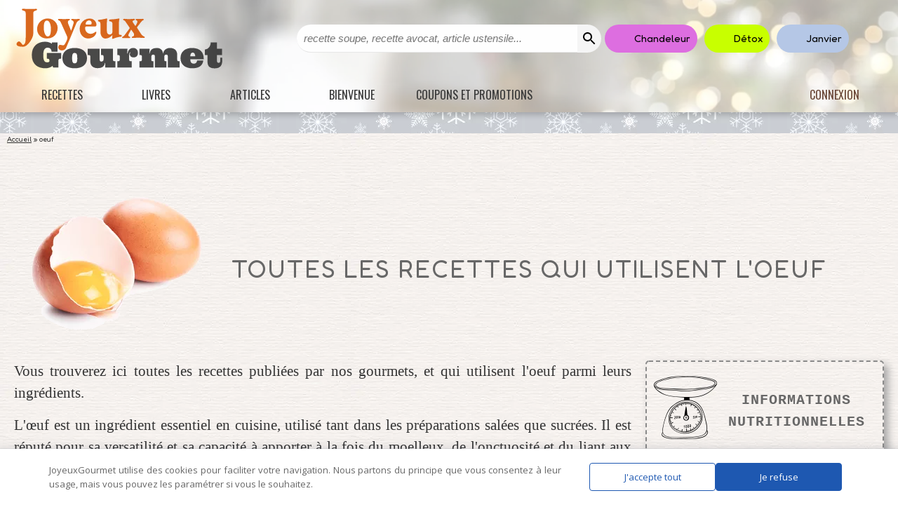

--- FILE ---
content_type: text/html; charset=UTF-8
request_url: https://goutu.org/ingredient/oeuf/
body_size: 57852
content:
<!DOCTYPE html><html lang="fr-FR"><head ><meta charset="UTF-8" /><meta name="viewport" content="width=device-width, initial-scale=1" /><link rel="icon" type="image/png" href="https://joyeuxgourmet.fr/wp-content/themes/foodiepro-2.1.8/images/favicon/favicon-96x96.png?v=2" sizes="96x96" /><link rel="icon" type="image/svg+xml" href="https://joyeuxgourmet.fr/wp-content/themes/foodiepro-2.1.8/images/favicon/favicon.svg?v=2" /><link rel="shortcut icon" href="https://joyeuxgourmet.fr/wp-content/themes/foodiepro-2.1.8/images/favicon/favicon.ico?v=2" /><link rel="apple-touch-icon" sizes="180x180" href="https://joyeuxgourmet.fr/wp-content/themes/foodiepro-2.1.8/images/favicon/apple-touch-icon.png?v=2" /><meta name="apple-mobile-web-app-title" content="jGourmet" /><meta name="netlinkdeal-verification" content="7c647b6a-9f87-4d5a-bf61-52c4eefe4d3b" /><meta name="jungleup" content="87e6870d0b9ca9725ccf215f43150b6f"><meta name="linkmania" content="bdc86a3d7c52e28"><meta name="robots" content="max-image-preview:large"><meta name="google-adsense-account" content="ca-pub-4808738763163455"><link rel="manifest" href="/superpwa-manifest.json"><meta name="theme-color" content="#f6f3f0"><meta name="mobile-web-app-capable" content="yes"><meta name="apple-touch-fullscreen" content="yes"><meta name="apple-mobile-web-app-title" content="Joyeux Gourmet"><meta name="application-name" content="Joyeux Gourmet"><meta name="apple-mobile-web-app-capable" content="yes"><meta name="apple-mobile-web-app-status-bar-style" content="default"><link rel="apple-touch-icon"  href="https://www.joyeuxgourmet.fr/wp-content/uploads/2025/05/play-store-192.png"><link rel="apple-touch-icon" sizes="192x192" href="https://www.joyeuxgourmet.fr/wp-content/uploads/2025/05/play-store-192.png"><link rel="apple-touch-startup-image" media="screen and (device-width: 320px) and (device-height: 568px) and (-webkit-device-pixel-ratio: 2) and (orientation: landscape)" href="https://joyeuxgourmet.fr/wp-content/uploads/superpwa-splashIcons/super_splash_screens/icon_1136x640.png"/><link rel="apple-touch-startup-image" media="screen and (device-width: 320px) and (device-height: 568px) and (-webkit-device-pixel-ratio: 2) and (orientation: portrait)" href="https://joyeuxgourmet.fr/wp-content/uploads/superpwa-splashIcons/super_splash_screens/icon_640x1136.png"/><link rel="apple-touch-startup-image" media="screen and (device-width: 414px) and (device-height: 896px) and (-webkit-device-pixel-ratio: 3) and (orientation: landscape)" href="https://joyeuxgourmet.fr/wp-content/uploads/superpwa-splashIcons/super_splash_screens/icon_2688x1242.png"/><link rel="apple-touch-startup-image" media="screen and (device-width: 414px) and (device-height: 896px) and (-webkit-device-pixel-ratio: 2) and (orientation: landscape)" href="https://joyeuxgourmet.fr/wp-content/uploads/superpwa-splashIcons/super_splash_screens/icon_1792x828.png"/><link rel="apple-touch-startup-image" media="screen and (device-width: 375px) and (device-height: 812px) and (-webkit-device-pixel-ratio: 3) and (orientation: portrait)" href="https://joyeuxgourmet.fr/wp-content/uploads/superpwa-splashIcons/super_splash_screens/icon_1125x2436.png"/><link rel="apple-touch-startup-image" media="screen and (device-width: 414px) and (device-height: 896px) and (-webkit-device-pixel-ratio: 2) and (orientation: portrait)" href="https://joyeuxgourmet.fr/wp-content/uploads/superpwa-splashIcons/super_splash_screens/icon_828x1792.png"/><link rel="apple-touch-startup-image" media="screen and (device-width: 375px) and (device-height: 812px) and (-webkit-device-pixel-ratio: 3) and (orientation: landscape)" href="https://joyeuxgourmet.fr/wp-content/uploads/superpwa-splashIcons/super_splash_screens/icon_2436x1125.png"/><link rel="apple-touch-startup-image" media="screen and (device-width: 414px) and (device-height: 736px) and (-webkit-device-pixel-ratio: 3) and (orientation: portrait)" href="https://joyeuxgourmet.fr/wp-content/uploads/superpwa-splashIcons/super_splash_screens/icon_1242x2208.png"/><link rel="apple-touch-startup-image" media="screen and (device-width: 414px) and (device-height: 736px) and (-webkit-device-pixel-ratio: 3) and (orientation: landscape)" href="https://joyeuxgourmet.fr/wp-content/uploads/superpwa-splashIcons/super_splash_screens/icon_2208x1242.png"/><link rel="apple-touch-startup-image" media="screen and (device-width: 375px) and (device-height: 667px) and (-webkit-device-pixel-ratio: 2) and (orientation: landscape)" href="https://joyeuxgourmet.fr/wp-content/uploads/superpwa-splashIcons/super_splash_screens/icon_1334x750.png"/><link rel="apple-touch-startup-image" media="screen and (device-width: 375px) and (device-height: 667px) and (-webkit-device-pixel-ratio: 2) and (orientation: portrait)" href="https://joyeuxgourmet.fr/wp-content/uploads/superpwa-splashIcons/super_splash_screens/icon_750x1334.png"/><link rel="apple-touch-startup-image" media="screen and (device-width: 1024px) and (device-height: 1366px) and (-webkit-device-pixel-ratio: 2) and (orientation: landscape)" href="https://joyeuxgourmet.fr/wp-content/uploads/superpwa-splashIcons/super_splash_screens/icon_2732x2048.png"/><link rel="apple-touch-startup-image" media="screen and (device-width: 1024px) and (device-height: 1366px) and (-webkit-device-pixel-ratio: 2) and (orientation: portrait)" href="https://joyeuxgourmet.fr/wp-content/uploads/superpwa-splashIcons/super_splash_screens/icon_2048x2732.png"/><link rel="apple-touch-startup-image" media="screen and (device-width: 834px) and (device-height: 1194px) and (-webkit-device-pixel-ratio: 2) and (orientation: landscape)" href="https://joyeuxgourmet.fr/wp-content/uploads/superpwa-splashIcons/super_splash_screens/icon_2388x1668.png"/><link rel="apple-touch-startup-image" media="screen and (device-width: 834px) and (device-height: 1194px) and (-webkit-device-pixel-ratio: 2) and (orientation: portrait)" href="https://joyeuxgourmet.fr/wp-content/uploads/superpwa-splashIcons/super_splash_screens/icon_1668x2388.png"/><link rel="apple-touch-startup-image" media="screen and (device-width: 834px) and (device-height: 1112px) and (-webkit-device-pixel-ratio: 2) and (orientation: landscape)" href="https://joyeuxgourmet.fr/wp-content/uploads/superpwa-splashIcons/super_splash_screens/icon_2224x1668.png"/><link rel="apple-touch-startup-image" media="screen and (device-width: 414px) and (device-height: 896px) and (-webkit-device-pixel-ratio: 3) and (orientation: portrait)" href="https://joyeuxgourmet.fr/wp-content/uploads/superpwa-splashIcons/super_splash_screens/icon_1242x2688.png"/><link rel="apple-touch-startup-image" media="screen and (device-width: 834px) and (device-height: 1112px) and (-webkit-device-pixel-ratio: 2) and (orientation: portrait)" href="https://joyeuxgourmet.fr/wp-content/uploads/superpwa-splashIcons/super_splash_screens/icon_1668x2224.png"/><link rel="apple-touch-startup-image" media="screen and (device-width: 768px) and (device-height: 1024px) and (-webkit-device-pixel-ratio: 2) and (orientation: portrait)" href="https://joyeuxgourmet.fr/wp-content/uploads/superpwa-splashIcons/super_splash_screens/icon_1536x2048.png"/><link rel="apple-touch-startup-image" media="screen and (device-width: 768px) and (device-height: 1024px) and (-webkit-device-pixel-ratio: 2) and (orientation: landscape)" href="https://joyeuxgourmet.fr/wp-content/uploads/superpwa-splashIcons/super_splash_screens/icon_2048x1536.png"/><link rel="apple-touch-startup-image" media="screen and (device-width: 390px) and (device-height: 844px) and (-webkit-device-pixel-ratio: 3) and (orientation: portrait)" href="https://joyeuxgourmet.fr/wp-content/uploads/superpwa-splashIcons/super_splash_screens/icon_1170x2532.png"/><link rel="apple-touch-startup-image" media="screen and (device-width: 844px) and (device-height: 390px) and (-webkit-device-pixel-ratio: 3) and (orientation: landscape)" href="https://joyeuxgourmet.fr/wp-content/uploads/superpwa-splashIcons/super_splash_screens/icon_2532x1170.png"/><link rel="apple-touch-startup-image" media="screen and (device-width: 926px) and (device-height: 428px) and (-webkit-device-pixel-ratio: 3) and (orientation: landscape)" href="https://joyeuxgourmet.fr/wp-content/uploads/superpwa-splashIcons/super_splash_screens/icon_2778x1284.png"/><link rel="apple-touch-startup-image" media="screen and (device-width: 428px) and (device-height: 926px) and (-webkit-device-pixel-ratio: 3) and (orientation: portrait)" href="https://joyeuxgourmet.fr/wp-content/uploads/superpwa-splashIcons/super_splash_screens/icon_2532x1170.png"/><link rel="apple-touch-startup-image" media="screen and (device-width: 852px) and (device-height: 393px) and (-webkit-device-pixel-ratio: 3) and (orientation: landscape)" href="https://joyeuxgourmet.fr/wp-content/uploads/superpwa-splashIcons/super_splash_screens/icon_2556x1179.png"/><link rel="apple-touch-startup-image" media="screen and (device-width: 393px) and (device-height: 852px) and (-webkit-device-pixel-ratio: 3) and (orientation: portrait)" href="https://joyeuxgourmet.fr/wp-content/uploads/superpwa-splashIcons/super_splash_screens/icon_1179x2556.png"/><link rel="apple-touch-startup-image" media="screen and (device-width: 932px) and (device-height: 430px) and (-webkit-device-pixel-ratio: 3) and (orientation: landscape)" href="https://joyeuxgourmet.fr/wp-content/uploads/superpwa-splashIcons/super_splash_screens/icon_2796x1290.png"/><link rel="apple-touch-startup-image" media="screen and (device-width: 430px) and (device-height: 932px) and (-webkit-device-pixel-ratio: 3) and (orientation: portrait)" href="https://joyeuxgourmet.fr/wp-content/uploads/superpwa-splashIcons/super_splash_screens/icon_1290x2796.png"/><link rel="preconnect" href="fonts.gstatic.com" crossorigin><meta name='robots' content='index, follow, max-image-preview:large, max-snippet:-1, max-video-preview:-1' /><style>img:is([sizes="auto" i], [sizes^="auto," i]) { contain-intrinsic-size: 3000px 1500px }</style><link rel="preconnect" href="https://fonts.googleapis.com"><link rel="preconnect" href="https://fonts.gstatic.com" crossorigin><link rel="preload" as="style" href="https://fonts.googleapis.com/css2?family=Fredoka:wght@400;600&#038;family=Oswald:wght@400&#038;display=swap"><link rel="stylesheet" href="https://fonts.googleapis.com/css2?family=Fredoka:wght@400;600&#038;family=Oswald:wght@400&#038;display=swap"><title>Oeuf : nos idées recettes - Joyeux Gourmet</title><meta name="description" content="oeuf : Venez découvrir les meilleures recettes, ainsi que les informations indispensables en cuisine !" /><link rel="canonical" href="https://joyeuxgourmet.fr/ingredient/oeuf/" /><link rel="next" href="https://joyeuxgourmet.fr/ingredient/oeuf/page/2/" /><meta property="og:locale" content="fr_FR" /><meta property="og:type" content="article" /><meta property="og:title" content="Archives des oeuf" /><meta property="og:description" content="oeuf : Venez découvrir les meilleures recettes, menus, ainsi que les informations indispensables en cuisine !" /><meta property="og:url" content="https://joyeuxgourmet.fr/ingredient/oeuf/" /><meta property="og:site_name" content="Joyeux Gourmet" /><meta property="og:image" content="https://joyeuxgourmet.fr/wp-content/uploads/2023/03/oeuf-png.webp" /><meta property="og:image:width" content="300" /><meta property="og:image:height" content="233" /><meta property="og:image:type" content="image/png" /><meta name="twitter:card" content="summary_large_image" /> <script type="application/ld+json" class="yoast-schema-graph">{"@context":"https://schema.org","@graph":[{"@type":"CollectionPage","@id":"https://joyeuxgourmet.fr/ingredient/oeuf/","url":"https://joyeuxgourmet.fr/ingredient/oeuf/","name":"oeuf : nos idées recettes - Joyeux Gourmet","isPartOf":{"@id":"https://joyeuxgourmet.fr/#website"},"primaryImageOfPage":{"@id":"https://joyeuxgourmet.fr/ingredient/oeuf/#primaryimage"},"image":{"@id":"https://joyeuxgourmet.fr/ingredient/oeuf/#primaryimage"},"thumbnailUrl":"https://joyeuxgourmet.fr/wp-content/uploads/2022/12/mousse-fruits-passion-tuile-choco.png","description":"oeuf : Venez découvrir les meilleures recettes, ainsi que les informations indispensables en cuisine !","breadcrumb":{"@id":"https://joyeuxgourmet.fr/ingredient/oeuf/#breadcrumb"},"inLanguage":"fr-FR"},{"@type":"ImageObject","inLanguage":"fr-FR","@id":"https://joyeuxgourmet.fr/ingredient/oeuf/#primaryimage","url":"https://joyeuxgourmet.fr/wp-content/uploads/2022/12/mousse-fruits-passion-tuile-choco.png","contentUrl":"https://joyeuxgourmet.fr/wp-content/uploads/2022/12/mousse-fruits-passion-tuile-choco.png","width":1024,"height":1024,"caption":"Mousse de fruit de la passion, tuiles chocolat"},{"@type":"BreadcrumbList","@id":"https://joyeuxgourmet.fr/ingredient/oeuf/#breadcrumb","itemListElement":[{"@type":"ListItem","position":1,"name":"Accueil","item":"https://joyeuxgourmet.fr/"},{"@type":"ListItem","position":2,"name":"oeuf"}]},{"@type":"WebSite","@id":"https://joyeuxgourmet.fr/#website","url":"https://joyeuxgourmet.fr/","name":"Joyeux Gourmet","description":"Cuisine, Recettes et Bonne Humeur","alternateName":"jGourmet","potentialAction":[{"@type":"SearchAction","target":{"@type":"EntryPoint","urlTemplate":"https://joyeuxgourmet.fr/?s={search_term_string}"},"query-input":{"@type":"PropertyValueSpecification","valueRequired":true,"valueName":"search_term_string"}}],"inLanguage":"fr-FR"}]}</script> <link rel='dns-prefetch' href='//joyeuxgourmet.fr' /><link rel='dns-prefetch' href='//fonts.googleapis.com' /><link rel='dns-prefetch' href='//www.googletagmanager.com' /><link rel="alternate" type="application/rss+xml" title="Joyeux Gourmet &raquo; Flux" href="https://joyeuxgourmet.fr/feed/" /><link rel="alternate" type="application/rss+xml" title="Joyeux Gourmet &raquo; Flux des commentaires" href="https://joyeuxgourmet.fr/comments/feed/" /><link rel="alternate" type="application/rss+xml" title="Flux pour Joyeux Gourmet &raquo; oeuf Ingrédient" href="https://joyeuxgourmet.fr/ingredient/oeuf/feed/" /><link rel='stylesheet' id='foodie-pro-theme-css' href='https://joyeuxgourmet.fr/wp-content/themes/foodiepro-2.1.8/style.min.css?ver=3.8.02' media='all' /><style id='classic-theme-styles-inline-css'>/*! This file is auto-generated */
.wp-block-button__link{color:#fff;background-color:#32373c;border-radius:9999px;box-shadow:none;text-decoration:none;padding:calc(.667em + 2px) calc(1.333em + 2px);font-size:1.125em}.wp-block-file__button{background:#32373c;color:#fff;text-decoration:none}</style><style id='global-styles-inline-css'>:root{--wp--preset--aspect-ratio--square: 1;--wp--preset--aspect-ratio--4-3: 4/3;--wp--preset--aspect-ratio--3-4: 3/4;--wp--preset--aspect-ratio--3-2: 3/2;--wp--preset--aspect-ratio--2-3: 2/3;--wp--preset--aspect-ratio--16-9: 16/9;--wp--preset--aspect-ratio--9-16: 9/16;--wp--preset--color--black: #000000;--wp--preset--color--cyan-bluish-gray: #abb8c3;--wp--preset--color--white: #ffffff;--wp--preset--color--pale-pink: #f78da7;--wp--preset--color--vivid-red: #cf2e2e;--wp--preset--color--luminous-vivid-orange: #ff6900;--wp--preset--color--luminous-vivid-amber: #fcb900;--wp--preset--color--light-green-cyan: #7bdcb5;--wp--preset--color--vivid-green-cyan: #00d084;--wp--preset--color--pale-cyan-blue: #8ed1fc;--wp--preset--color--vivid-cyan-blue: #0693e3;--wp--preset--color--vivid-purple: #9b51e0;--wp--preset--gradient--vivid-cyan-blue-to-vivid-purple: linear-gradient(135deg,rgba(6,147,227,1) 0%,rgb(155,81,224) 100%);--wp--preset--gradient--light-green-cyan-to-vivid-green-cyan: linear-gradient(135deg,rgb(122,220,180) 0%,rgb(0,208,130) 100%);--wp--preset--gradient--luminous-vivid-amber-to-luminous-vivid-orange: linear-gradient(135deg,rgba(252,185,0,1) 0%,rgba(255,105,0,1) 100%);--wp--preset--gradient--luminous-vivid-orange-to-vivid-red: linear-gradient(135deg,rgba(255,105,0,1) 0%,rgb(207,46,46) 100%);--wp--preset--gradient--very-light-gray-to-cyan-bluish-gray: linear-gradient(135deg,rgb(238,238,238) 0%,rgb(169,184,195) 100%);--wp--preset--gradient--cool-to-warm-spectrum: linear-gradient(135deg,rgb(74,234,220) 0%,rgb(151,120,209) 20%,rgb(207,42,186) 40%,rgb(238,44,130) 60%,rgb(251,105,98) 80%,rgb(254,248,76) 100%);--wp--preset--gradient--blush-light-purple: linear-gradient(135deg,rgb(255,206,236) 0%,rgb(152,150,240) 100%);--wp--preset--gradient--blush-bordeaux: linear-gradient(135deg,rgb(254,205,165) 0%,rgb(254,45,45) 50%,rgb(107,0,62) 100%);--wp--preset--gradient--luminous-dusk: linear-gradient(135deg,rgb(255,203,112) 0%,rgb(199,81,192) 50%,rgb(65,88,208) 100%);--wp--preset--gradient--pale-ocean: linear-gradient(135deg,rgb(255,245,203) 0%,rgb(182,227,212) 50%,rgb(51,167,181) 100%);--wp--preset--gradient--electric-grass: linear-gradient(135deg,rgb(202,248,128) 0%,rgb(113,206,126) 100%);--wp--preset--gradient--midnight: linear-gradient(135deg,rgb(2,3,129) 0%,rgb(40,116,252) 100%);--wp--preset--font-size--small: 13px;--wp--preset--font-size--medium: 20px;--wp--preset--font-size--large: 36px;--wp--preset--font-size--x-large: 42px;--wp--preset--spacing--20: 0.44rem;--wp--preset--spacing--30: 0.67rem;--wp--preset--spacing--40: 1rem;--wp--preset--spacing--50: 1.5rem;--wp--preset--spacing--60: 2.25rem;--wp--preset--spacing--70: 3.38rem;--wp--preset--spacing--80: 5.06rem;--wp--preset--shadow--natural: 6px 6px 9px rgba(0, 0, 0, 0.2);--wp--preset--shadow--deep: 12px 12px 50px rgba(0, 0, 0, 0.4);--wp--preset--shadow--sharp: 6px 6px 0px rgba(0, 0, 0, 0.2);--wp--preset--shadow--outlined: 6px 6px 0px -3px rgba(255, 255, 255, 1), 6px 6px rgba(0, 0, 0, 1);--wp--preset--shadow--crisp: 6px 6px 0px rgba(0, 0, 0, 1);}:where(.is-layout-flex){gap: 0.5em;}:where(.is-layout-grid){gap: 0.5em;}body .is-layout-flex{display: flex;}.is-layout-flex{flex-wrap: wrap;align-items: center;}.is-layout-flex > :is(*, div){margin: 0;}body .is-layout-grid{display: grid;}.is-layout-grid > :is(*, div){margin: 0;}:where(.wp-block-columns.is-layout-flex){gap: 2em;}:where(.wp-block-columns.is-layout-grid){gap: 2em;}:where(.wp-block-post-template.is-layout-flex){gap: 1.25em;}:where(.wp-block-post-template.is-layout-grid){gap: 1.25em;}.has-black-color{color: var(--wp--preset--color--black) !important;}.has-cyan-bluish-gray-color{color: var(--wp--preset--color--cyan-bluish-gray) !important;}.has-white-color{color: var(--wp--preset--color--white) !important;}.has-pale-pink-color{color: var(--wp--preset--color--pale-pink) !important;}.has-vivid-red-color{color: var(--wp--preset--color--vivid-red) !important;}.has-luminous-vivid-orange-color{color: var(--wp--preset--color--luminous-vivid-orange) !important;}.has-luminous-vivid-amber-color{color: var(--wp--preset--color--luminous-vivid-amber) !important;}.has-light-green-cyan-color{color: var(--wp--preset--color--light-green-cyan) !important;}.has-vivid-green-cyan-color{color: var(--wp--preset--color--vivid-green-cyan) !important;}.has-pale-cyan-blue-color{color: var(--wp--preset--color--pale-cyan-blue) !important;}.has-vivid-cyan-blue-color{color: var(--wp--preset--color--vivid-cyan-blue) !important;}.has-vivid-purple-color{color: var(--wp--preset--color--vivid-purple) !important;}.has-black-background-color{background-color: var(--wp--preset--color--black) !important;}.has-cyan-bluish-gray-background-color{background-color: var(--wp--preset--color--cyan-bluish-gray) !important;}.has-white-background-color{background-color: var(--wp--preset--color--white) !important;}.has-pale-pink-background-color{background-color: var(--wp--preset--color--pale-pink) !important;}.has-vivid-red-background-color{background-color: var(--wp--preset--color--vivid-red) !important;}.has-luminous-vivid-orange-background-color{background-color: var(--wp--preset--color--luminous-vivid-orange) !important;}.has-luminous-vivid-amber-background-color{background-color: var(--wp--preset--color--luminous-vivid-amber) !important;}.has-light-green-cyan-background-color{background-color: var(--wp--preset--color--light-green-cyan) !important;}.has-vivid-green-cyan-background-color{background-color: var(--wp--preset--color--vivid-green-cyan) !important;}.has-pale-cyan-blue-background-color{background-color: var(--wp--preset--color--pale-cyan-blue) !important;}.has-vivid-cyan-blue-background-color{background-color: var(--wp--preset--color--vivid-cyan-blue) !important;}.has-vivid-purple-background-color{background-color: var(--wp--preset--color--vivid-purple) !important;}.has-black-border-color{border-color: var(--wp--preset--color--black) !important;}.has-cyan-bluish-gray-border-color{border-color: var(--wp--preset--color--cyan-bluish-gray) !important;}.has-white-border-color{border-color: var(--wp--preset--color--white) !important;}.has-pale-pink-border-color{border-color: var(--wp--preset--color--pale-pink) !important;}.has-vivid-red-border-color{border-color: var(--wp--preset--color--vivid-red) !important;}.has-luminous-vivid-orange-border-color{border-color: var(--wp--preset--color--luminous-vivid-orange) !important;}.has-luminous-vivid-amber-border-color{border-color: var(--wp--preset--color--luminous-vivid-amber) !important;}.has-light-green-cyan-border-color{border-color: var(--wp--preset--color--light-green-cyan) !important;}.has-vivid-green-cyan-border-color{border-color: var(--wp--preset--color--vivid-green-cyan) !important;}.has-pale-cyan-blue-border-color{border-color: var(--wp--preset--color--pale-cyan-blue) !important;}.has-vivid-cyan-blue-border-color{border-color: var(--wp--preset--color--vivid-cyan-blue) !important;}.has-vivid-purple-border-color{border-color: var(--wp--preset--color--vivid-purple) !important;}.has-vivid-cyan-blue-to-vivid-purple-gradient-background{background: var(--wp--preset--gradient--vivid-cyan-blue-to-vivid-purple) !important;}.has-light-green-cyan-to-vivid-green-cyan-gradient-background{background: var(--wp--preset--gradient--light-green-cyan-to-vivid-green-cyan) !important;}.has-luminous-vivid-amber-to-luminous-vivid-orange-gradient-background{background: var(--wp--preset--gradient--luminous-vivid-amber-to-luminous-vivid-orange) !important;}.has-luminous-vivid-orange-to-vivid-red-gradient-background{background: var(--wp--preset--gradient--luminous-vivid-orange-to-vivid-red) !important;}.has-very-light-gray-to-cyan-bluish-gray-gradient-background{background: var(--wp--preset--gradient--very-light-gray-to-cyan-bluish-gray) !important;}.has-cool-to-warm-spectrum-gradient-background{background: var(--wp--preset--gradient--cool-to-warm-spectrum) !important;}.has-blush-light-purple-gradient-background{background: var(--wp--preset--gradient--blush-light-purple) !important;}.has-blush-bordeaux-gradient-background{background: var(--wp--preset--gradient--blush-bordeaux) !important;}.has-luminous-dusk-gradient-background{background: var(--wp--preset--gradient--luminous-dusk) !important;}.has-pale-ocean-gradient-background{background: var(--wp--preset--gradient--pale-ocean) !important;}.has-electric-grass-gradient-background{background: var(--wp--preset--gradient--electric-grass) !important;}.has-midnight-gradient-background{background: var(--wp--preset--gradient--midnight) !important;}.has-small-font-size{font-size: var(--wp--preset--font-size--small) !important;}.has-medium-font-size{font-size: var(--wp--preset--font-size--medium) !important;}.has-large-font-size{font-size: var(--wp--preset--font-size--large) !important;}.has-x-large-font-size{font-size: var(--wp--preset--font-size--x-large) !important;}
:where(.wp-block-post-template.is-layout-flex){gap: 1.25em;}:where(.wp-block-post-template.is-layout-grid){gap: 1.25em;}
:where(.wp-block-columns.is-layout-flex){gap: 2em;}:where(.wp-block-columns.is-layout-grid){gap: 2em;}
:root :where(.wp-block-pullquote){font-size: 1.5em;line-height: 1.6;}</style><link rel='stylesheet' id='ez-toc-css' href='https://joyeuxgourmet.fr/wp-content/plugins/easy-table-of-contents/assets/css/screen.min.css?ver=2.0.80' media='all' /><style id='ez-toc-inline-css'>div#ez-toc-container .ez-toc-title {font-size: 120%;}div#ez-toc-container .ez-toc-title {font-weight: 500;}div#ez-toc-container ul li , div#ez-toc-container ul li a {font-size: 95%;}div#ez-toc-container ul li , div#ez-toc-container ul li a {font-weight: 500;}div#ez-toc-container nav ul ul li {font-size: 90%;}.ez-toc-box-title {font-weight: bold; margin-bottom: 10px; text-align: center; text-transform: uppercase; letter-spacing: 1px; color: #666; padding-bottom: 5px;position:absolute;top:-4%;left:5%;background-color: inherit;transition: top 0.3s ease;}.ez-toc-box-title.toc-closed {top:-25%;}
.ez-toc-container-direction {direction: ltr;}.ez-toc-counter ul{counter-reset: item ;}.ez-toc-counter nav ul li a::before {content: counters(item, '.', decimal) '. ';display: inline-block;counter-increment: item;flex-grow: 0;flex-shrink: 0;margin-right: .2em; float: left; }.ez-toc-widget-direction {direction: ltr;}.ez-toc-widget-container ul{counter-reset: item ;}.ez-toc-widget-container nav ul li a::before {content: counters(item, '.', decimal) '. ';display: inline-block;counter-increment: item;flex-grow: 0;flex-shrink: 0;margin-right: .2em; float: left; }</style><link rel='stylesheet' id='daextlwcnf-google-font-css' href='https://fonts.googleapis.com/css2?family=Open+Sans%3Awght%40400%3B600&#038;ver=1.19#038;display=swap' media='all' /><link rel='stylesheet' id='theme-non-blocking-css' href='https://joyeuxgourmet.fr/wp-content/themes/foodiepro-2.1.8//style-screen-multiple.min.css?ver=3.8.02' media='all' /><link rel='stylesheet' id='foodiepro-svg-icons-css' href='https://joyeuxgourmet.fr/wp-content/themes/foodiepro-2.1.8//assets/css/icons/svg_icons.min.css?ver=3.8.02' media='all' /><link rel='stylesheet' id='foodiepro-color-theme-css' href='https://joyeuxgourmet.fr/wp-content/themes/foodiepro-2.1.8/assets/css/color/color-theme-winter.min.css?ver=winter3.8.02' media='all' /> <script src="https://joyeuxgourmet.fr/wp-includes/js/jquery/jquery.min.js?ver=3.7.1" id="jquery-core-js"></script> <link rel="https://api.w.org/" href="https://joyeuxgourmet.fr/wp-json/" /><link rel="alternate" title="JSON" type="application/json" href="https://joyeuxgourmet.fr/wp-json/wp/v2/ingredient/9550" /><link rel="EditURI" type="application/rsd+xml" title="RSD" href="https://joyeuxgourmet.fr/xmlrpc.php?rsd" /><meta name="generator" content="Site Kit by Google 1.170.0" /> <script data-optimized="1" src="https://joyeuxgourmet.fr/wp-content/litespeed/js/7da17e76e86fbe67c8700c90d1f7a978.js?ver=7a978" defer></script> <script>window.OneSignalDeferred=window.OneSignalDeferred||[];OneSignalDeferred.push(async function(OneSignal){await OneSignal.init({appId:"686770c6-f0cc-4d46-b72f-76643ebcbe66",serviceWorkerOverrideForTypical:!0,path:"https://joyeuxgourmet.fr/wp-content/plugins/onesignal-free-web-push-notifications/sdk_files/",serviceWorkerParam:{scope:"/wp-content/plugins/onesignal-free-web-push-notifications/sdk_files/push/onesignal/"},serviceWorkerPath:"OneSignalSDKWorker.js",})});if(navigator.serviceWorker){navigator.serviceWorker.getRegistrations().then((registrations)=>{registrations.forEach((registration)=>{if(registration.active&&registration.active.scriptURL.includes('OneSignalSDKWorker.js.php')){registration.unregister().then((success)=>{if(success){console.log('OneSignalSW: Successfully unregistered:',registration.active.scriptURL)}else{console.log('OneSignalSW: Failed to unregister:',registration.active.scriptURL)}})}})}).catch((error)=>{console.error('Error fetching service worker registrations:',error)})}</script> <meta name="generator" content="performant-translations 1.2.0">
 <script async src="https://www.googletagmanager.com/gtag/js?id=G-GX7Y4ENX3V"></script> <script>window.dataLayer = window.dataLayer || [];

			function gtag() {
				dataLayer.push(arguments);
			}
			gtag('js', new Date());
			gtag('config', 'G-GX7Y4ENX3V');</script> <script async src="https://pagead2.googlesyndication.com/pagead/js/adsbygoogle.js?client=ca-pub-4808738763163455" crossorigin="anonymous"></script><meta name="httpcs-site-verification" content="HTTPCS8483HTTPCS" /><meta name="google-adsense-platform-account" content="ca-host-pub-2644536267352236"><meta name="google-adsense-platform-domain" content="sitekit.withgoogle.com">
 <script data-optimized="1" type="text/javascript" src="https://joyeuxgourmet.fr/wp-content/litespeed/js/665595d51c8db82278764bea71ac3e52.js?ver=c3e52" async></script> <script data-optimized="1" type="text/javascript">window.Brevo=window.Brevo||[];window.Brevo.push(['init',{"client_key":"gvowdh34rd6btddboy1pn1jp","email_id":null,"push":{"customDomain":"https:\/\/joyeuxgourmet.fr\/wp-content\/plugins\/mailin\/"},"service_worker_url":"wonderpush-worker-loader.min.js?webKey=bf0e42f97c1e736fb81e900be909d9a2874b97b370714d2a2cf7924ae36f3067","frame_url":"brevo-frame.html"}])</script><script type="application/ld+json">[{"@context":"https:\/\/schema.org","@type":"WebPage","name":"oeuf","image":["https:\/\/joyeuxgourmet.fr\/wp-content\/uploads\/2023\/03\/oeuf-png.webp","https:\/\/joyeuxgourmet.fr\/wp-content\/uploads\/2023\/03\/oeuf-png.webp"],"url":"https:\/\/joyeuxgourmet.fr\/ingredient\/oeuf"},{"@context":"https:\/\/schema.org\/","@type":"ImageObject","contentUrl":"https:\/\/joyeuxgourmet.fr\/wp-content\/uploads\/2023\/03\/oeuf-png.webp","creditText":"Tous droits r\u00e9serv\u00e9s","copyrightNotice":"Joyeux Gourmet"},{"@context":"https:\/\/schema.org\/","@type":"ImageObject","contentUrl":"https:\/\/joyeuxgourmet.fr\/wp-content\/uploads\/2023\/03\/oeuf-png.webp","creditText":"Tous droits r\u00e9serv\u00e9s","copyrightNotice":"Joyeux Gourmet"}]</script><link id="google-fonts-css" href="///fonts.googleapis.com/css2?family=Fredoka:wght@400;600&#038;family=Oswald:wght@400&#038;display=swap?ver=3.8.02" rel="preload" as="style" onload="this.onload=null;this.rel='stylesheet'" type="text/css" media="all" />
<noscript><link id="google-fonts-css" href="///fonts.googleapis.com/css2?family=Fredoka:wght@400;600&#038;family=Oswald:wght@400&#038;display=swap?ver=3.8.02" rel="stylesheet" type="text/css" media="all"></noscript><link rel="icon" href="https://joyeuxgourmet.fr/wp-content/uploads/2025/01/cropped-icon-512-png-32x32.webp" sizes="32x32" /><link rel="icon" href="https://joyeuxgourmet.fr/wp-content/uploads/2025/01/cropped-icon-512-png-192x192.webp" sizes="192x192" /><meta name="msapplication-TileImage" content="https://joyeuxgourmet.fr/wp-content/uploads/2025/01/cropped-icon-512-png-270x270.webp" /><style type="text/css">/** Mega Menu CSS: fs **/</style></head><body class="archive tax-ingredient term-oeuf term-9550 wp-theme-genesis wp-child-theme-foodiepro-218 mega-menu-primary custom-header content-sidebar genesis-breadcrumbs-hidden genesis-footer-widgets-visible foodie-pro no-js color-theme-winter hide-select"><div id="page_preloader" class="hidden preloader skip-lazy" style="display:none; pointer-events: none;position:fixed;left:0;top:0;width:100%;height:100%;z-index:9999999999;background:url(https://joyeuxgourmet.fr/wp-content/themes/foodiepro-2.1.8/images/preloaders/flowing-gradient1.svg) 50% 50% no-repeat;"></div><header class="site-header"><div class="header-inner"><div class="wrap"><div class="title-area"><p class="site-title"><a href="https://joyeuxgourmet.fr/">Joyeux Gourmet</a></p><p class="site-description">Cuisine, Recettes et Bonne Humeur</p></div><div class="widget-area header-widget-area"><section id="csh_custom_search_widget-2" class="widget widget_csh_custom_search_widget"><div class="widget-wrap"><form class="search-form" method="get" action="https://joyeuxgourmet.fr" role="search" id="search-form-1">
<label class="search-form-label screen-reader-text" for="searchform-1">recette soupe, recette avocat, article ustensile...</label><div class="search-form-inputbox">
<input class="search-form-input" type="search" name="s" id="searchform-1" placeholder="recette soupe, recette avocat, article ustensile..."><div id="csh_search_results"></div></div>
<input class="search-form-submit" type="submit" value="Rechercher"><meta content="https://joyeuxgourmet.fr/?s={s}">
<button type="submit" class="is-search-submit">
<span class="is-screen-reader-text">Bouton Rechercher</span>
<span class="is-search-icon">
<svg focusable="false" aria-label="Rechercher" xmlns="http://www.w3.org/2000/svg" viewBox="0 0 24 24" width="24px">
<path d="M15.5 14h-.79l-.28-.27C15.41 12.59 16 11.11 16 9.5 16 5.91 13.09 3 9.5 3S3 5.91 3 9.5 5.91 16 9.5 16c1.61 0 3.09-.59 4.23-1.57l.27.28v.79l5 4.99L20.49 19l-4.99-5zm-6 0C7.01 14 5 11.99 5 9.5S7.01 5 9.5 5 14 7.01 14 9.5 11.99 14 9.5 14z"></path>
</svg>
</span>
</button></form> <script>document.addEventListener('DOMContentLoaded',function(){const searchForm=document.getElementById('search-form-2');if(!searchForm)return;const searchInput=searchForm.querySelector('.search-form-input');searchInput.addEventListener('keypress',function(event){if(event.key==='Enter'){event.preventDefault();searchForm.submit()}})})</script> </div></section></div><div class="header-middle-widget-area"><section id="featured_tags_widget-2" class="widget widget_featured_tags_widget"><div class="widget-wrap"><div class="colored-tags bright"><div class="seo-invisible-link">
<a href="https://joyeuxgourmet.fr/recettes/" title="Toutes les recettes">Toutes les recettes</a>
<a href="https://joyeuxgourmet.fr/livres/" title="Tous les livres de cuisine">Tous les livres de cuisine</a>
<a href="https://joyeuxgourmet.fr/conseils-et-infos-pratiques-en-cuisine/" title="Tous les conseils et infos pratiques en cuisine">Tous les conseils et infos pratiques en cuisine</a></div>
<a href="https://joyeuxgourmet.fr/inspiration/chandeleur/" style="" title="Chandeleur"><i class="far fa-pancakes"></i> Chandeleur</a>
<a href="https://joyeuxgourmet.fr/regime/detox/" style="background-color:#c8ff00ff;" title="Détox"><i class="tir ti-salad"></i> Détox</a>
<a href="https://joyeuxgourmet.fr/mois/janvier/" style="background-color:#b5c7e6;" title="Janvier"><i class="far fa-calendar"></i> Janvier</a></div></div></section></div></div><nav class="nav-primary" aria-label="Principal"><div class="wrap"><div id="mmm" class="mega-menu-wrap"><div class="mega-menu-toggle"><div class="mega-toggle-blocks-left"><div class='mega-toggle-block mega-html-block mega-toggle-block-1' id='mega-toggle-block-1'><div class="nodisplay page-hint-container desktop-nodisplay mobile-menu-hint-container"><div class="mobile-menu-hint">
Recettes et plus...<div class="hint-arrow hint-arrow-up-left"></div></div></div></div><div class='mega-toggle-block mega-menu-toggle-block mega-toggle-block-2' id='mega-toggle-block-2' tabindex='0'><button aria-label="Menu de l'application mobile" class='mega-toggle-standard mega-toggle-label' aria-expanded='false'><span class='mega-toggle-label-closed'></span><span class='mega-toggle-label-open'></span></button></div><div class='mega-toggle-block mega-html-block mega-toggle-block-3' id='mega-toggle-block-3'>	<a class="mega-menu-logo" href="https://joyeuxgourmet.fr" target="_self">
<img class="mega-menu-logo" src="https://joyeuxgourmet.fr/wp-content/themes/foodiepro-2.1.8/images/theme/logo/logo-svg/logo.svg" width="138" height="42" alt="Site Logo">
</a></div></div><div class="mega-toggle-blocks-center"></div><div class="mega-toggle-blocks-right"><div class='mega-toggle-block mega-html-block mega-toggle-block-4' id='mega-toggle-block-4'><div class="js-toggle-mobile-header"><span id="header_toggle_button" class="closed"></span></div></div><div class='mega-toggle-block mega-html-block mega-toggle-block-5' id='mega-toggle-block-5'><div class="loggedout-avatar-fallback js-toggle-mobile-header"><img src="https://joyeuxgourmet.fr/wp-content/themes/foodiepro-2.1.8/images/hand-drawn-icons/magnifier.svg"  width="40" height="44" class="size-medium skip-lazy" id="" alt=""></div></div></div></div><ul id="mm" class="mega-menu max-mega-menu mega-menu-horizontal mega-no-js" data-event="click" data-effect="slide" data-effect-speed="200" data-effect-mobile="slide_right" data-effect-speed-mobile="200" data-panel-inner-width="400px" data-mobile-force-width="false" data-second-click="close" data-document-click="collapse" data-vertical-behaviour="standard" data-breakpoint="870" data-unbind="true" data-mobile-state="collapse_all" data-mobile-direction="vertical" data-hover-intent-timeout="300" data-hover-intent-interval="100" data-sticky-enabled="true" data-sticky-mobile="true" data-sticky-offset="0" data-sticky-expand="true"><li style="display:none" class="mega-menu-item mobile-nav-widget-area"><section id="csn_userbar_widget-3" class="widget widget_csn_userbar_widget"><div class="widget-wrap"><div class="psw-userbar psw-userbar--left ps-js-widget-userbar"><div class="grid grid-2col"><div class="cell header">
<span>Mon Joyeux Gourmet</span></div><div class="cell header">
<span>Pas encore<br>membre ?</span></div><div class="cell link">
<a href="https://joyeuxgourmet.fr/xcb8g6lrtgkuc0ef/?redirect_to=https%3A%2F%2Fjoyeuxgourmet.fr"><i class="tir ti-login-2"></i><span>Connexion</span></a></div><div class="cell link">
<a href="https://joyeuxgourmet.fr/inscription/"><i class="tir ti-user-plus"></i><span>Inscription</span></a></div></div></div><div class="clear"></div></div></section></li><li class="mega-tax-accordion mega-nav-item-recipes mega-menu-item mega-menu-item-type-custom mega-menu-item-object-custom mega-menu-item-has-children mega-menu-megamenu mega-align-bottom-left mega-menu-megamenu mega-hide-on-desktop mega-menu-item-21880" id="mega-menu-item-21880"><a class="mega-menu-link" href="https://joyeuxgourmet.fr/bienvenue/" aria-expanded="false" tabindex="0">Recettes<span class="mega-indicator" aria-hidden="true"></span></a><ul class="mega-sub-menu"><li class="mega-nav-item-plus mega-highlight mega-menu-item mega-menu-item-type-custom mega-menu-item-object-custom mega-menu-column-standard mega-menu-columns-1-of-1 mega-menu-item-32750" style="--columns:1; --span:1" id="mega-menu-item-32750"><a class="mega-menu-link" href="https://joyeuxgourmet.fr/bienvenue/">Je publie ma recette</a></li><li class="mega-nav-item-calendar mega-menu-item mega-menu-item-type-post_type mega-menu-item-object-page mega-menu-column-standard mega-menu-columns-1-of-1 mega-menu-clear mega-menu-item-87634" style="--columns:1; --span:1" id="mega-menu-item-87634"><a class="mega-menu-link" href="https://joyeuxgourmet.fr/le-calendrier-du-cuisinier-de-janvier-a-decembre/">Le calendrier du cuisinier</a></li></ul></li><li class="mega-large-width mega-nav-item-recipes mega-menu-item mega-menu-item-type-custom mega-menu-item-object-custom mega-menu-item-has-children mega-align-bottom-left mega-menu-flyout mega-hide-on-mobile mega-disable-link mega-menu-item-9117" id="mega-menu-item-9117"><a class="mega-menu-link" tabindex="0" aria-expanded="false" role="button">Recettes<span class="mega-indicator" aria-hidden="true"></span></a><ul class="mega-sub-menu"><li class="mega-nav-item-plus mega-highlight mega-menu-item mega-menu-item-type-custom mega-menu-item-object-custom mega-menu-item-32743" id="mega-menu-item-32743"><a class="mega-menu-link" href="https://joyeuxgourmet.fr/bienvenue/">Je publie ma recette</a></li><li class="mega-nav-item-calendar mega-menu-item mega-menu-item-type-post_type mega-menu-item-object-page mega-menu-item-87618" id="mega-menu-item-87618"><a class="mega-menu-link" href="https://joyeuxgourmet.fr/le-calendrier-du-cuisinier-de-janvier-a-decembre/">Le calendrier du cuisinier</a></li><li class="mega-nav-item-course mega-menu-item mega-menu-item-type-custom mega-menu-item-object-custom mega-menu-item-has-children mega-hide-on-mobile mega-menu-item-31568" id="mega-menu-item-31568"><a class="mega-menu-link" href="#" aria-expanded="false">De l'Apéritif au Dessert<span class="mega-indicator" aria-hidden="true"></span></a><ul class="mega-sub-menu"><li class="mega-menu-item mega-menu-item-type-taxonomy mega-menu-item-object-course mega-has-icon mega-icon-left mega-menu-item-31573" id="mega-menu-item-31573"><a class="mega-custom-icon mega-menu-link" href="https://joyeuxgourmet.fr/plat/amuse-bouche-aperitifs/">Amuse-bouche</a></li><li class="mega-menu-item mega-menu-item-type-taxonomy mega-menu-item-object-course mega-menu-item-31572" id="mega-menu-item-31572"><a class="mega-menu-link" href="https://joyeuxgourmet.fr/plat/entrees/">Entrées</a></li><li class="mega-menu-item mega-menu-item-type-taxonomy mega-menu-item-object-course mega-menu-item-31571" id="mega-menu-item-31571"><a class="mega-menu-link" href="https://joyeuxgourmet.fr/plat/accompagnements/">Accompagnements</a></li><li class="mega-menu-item mega-menu-item-type-taxonomy mega-menu-item-object-course mega-menu-item-31569" id="mega-menu-item-31569"><a class="mega-menu-link" href="https://joyeuxgourmet.fr/plat/plats-principaux/">Plats principaux</a></li><li class="mega-menu-item mega-menu-item-type-taxonomy mega-menu-item-object-course mega-menu-item-31570" id="mega-menu-item-31570"><a class="mega-menu-link" href="https://joyeuxgourmet.fr/plat/desserts/">Desserts</a></li><li class="mega-menu-item mega-menu-item-type-taxonomy mega-menu-item-object-course mega-menu-item-31575" id="mega-menu-item-31575"><a class="mega-menu-link" href="https://joyeuxgourmet.fr/plat/sauces-marinades-condiments/">Sauces, Marinades et Condiments</a></li><li class="mega-menu-item mega-menu-item-type-taxonomy mega-menu-item-object-course mega-menu-item-31574" id="mega-menu-item-31574"><a class="mega-menu-link" href="https://joyeuxgourmet.fr/plat/preparations-de-base/">Préparations de Base</a></li><li class="mega-menu-item mega-menu-item-type-taxonomy mega-menu-item-object-course mega-menu-item-31576" id="mega-menu-item-31576"><a class="mega-menu-link" href="https://joyeuxgourmet.fr/plat/boissons/">Boissons</a></li></ul></li><li class="mega-nav-item-occasion mega-menu-item mega-menu-item-type-custom mega-menu-item-object-custom mega-menu-item-has-children mega-menu-item-31577" id="mega-menu-item-31577"><a class="mega-menu-link" href="#" aria-expanded="false">En toutes occasions<span class="mega-indicator" aria-hidden="true"></span></a><ul class="mega-sub-menu"><li class="mega-menu-item mega-menu-item-type-taxonomy mega-menu-item-object-occasion mega-menu-item-31579" id="mega-menu-item-31579"><a class="mega-menu-link" href="https://joyeuxgourmet.fr/occasion/quotidien/">Au quotidien</a></li><li class="mega-menu-item mega-menu-item-type-taxonomy mega-menu-item-object-occasion mega-menu-item-31578" id="mega-menu-item-31578"><a class="mega-menu-link" href="https://joyeuxgourmet.fr/occasion/amis/">Repas Entre Amis</a></li><li class="mega-menu-item mega-menu-item-type-taxonomy mega-menu-item-object-occasion mega-menu-item-31580" id="mega-menu-item-31580"><a class="mega-menu-link" href="https://joyeuxgourmet.fr/occasion/fetes/">Repas de Fêtes</a></li><li class="mega-menu-item mega-menu-item-type-taxonomy mega-menu-item-object-occasion mega-menu-item-31581" id="mega-menu-item-31581"><a class="mega-menu-link" href="https://joyeuxgourmet.fr/occasion/pique-nique/">Pique-Nique</a></li><li class="mega-menu-item mega-menu-item-type-taxonomy mega-menu-item-object-occasion mega-menu-item-31582" id="mega-menu-item-31582"><a class="mega-menu-link" href="https://joyeuxgourmet.fr/occasion/brunch/">Brunch</a></li><li class="mega-menu-item mega-menu-item-type-taxonomy mega-menu-item-object-occasion mega-menu-item-33383" id="mega-menu-item-33383"><a class="mega-menu-link" href="https://joyeuxgourmet.fr/occasion/auberge-espagnole/">Auberge Espagnole</a></li></ul></li><li class="mega-nav-item-season mega-menu-item mega-menu-item-type-custom mega-menu-item-object-custom mega-menu-item-has-children mega-menu-item-31583" id="mega-menu-item-31583"><a class="mega-menu-link" href="#" aria-expanded="false">Cuisine de saisons<span class="mega-indicator" aria-hidden="true"></span></a><ul class="mega-sub-menu"><li class="mega-menu-item mega-menu-item-type-taxonomy mega-menu-item-object-season mega-menu-item-31587" id="mega-menu-item-31587"><a class="mega-menu-link" href="https://joyeuxgourmet.fr/saison/printemps/">Printemps</a></li><li class="mega-menu-item mega-menu-item-type-taxonomy mega-menu-item-object-season mega-menu-item-31585" id="mega-menu-item-31585"><a class="mega-menu-link" href="https://joyeuxgourmet.fr/saison/ete/">Été</a></li><li class="mega-menu-item mega-menu-item-type-taxonomy mega-menu-item-object-season mega-menu-item-31586" id="mega-menu-item-31586"><a class="mega-menu-link" href="https://joyeuxgourmet.fr/saison/automne/">Automne</a></li><li class="mega-menu-item mega-menu-item-type-taxonomy mega-menu-item-object-season mega-menu-item-31584" id="mega-menu-item-31584"><a class="mega-menu-link" href="https://joyeuxgourmet.fr/saison/hiver/">Hiver</a></li></ul></li><li class="mega-nav-item-region mega-menu-item mega-menu-item-type-post_type mega-menu-item-object-page mega-menu-item-87279" id="mega-menu-item-87279"><a class="mega-menu-link" href="https://joyeuxgourmet.fr/recettes-de-nos-regions/">Cuisines de nos régions</a></li><li class="mega-nav-item-cuisine mega-menu-item mega-menu-item-type-custom mega-menu-item-object-custom mega-menu-item-has-children mega-menu-item-31596" id="mega-menu-item-31596"><a class="mega-menu-link" href="#" aria-expanded="false">Cuisines du Monde<span class="mega-indicator" aria-hidden="true"></span></a><ul class="mega-sub-menu"><li class="mega-menu-item mega-menu-item-type-taxonomy mega-menu-item-object-cuisine mega-menu-item-31603" id="mega-menu-item-31603"><a class="mega-menu-link" href="https://joyeuxgourmet.fr/origine/europe/">Europe</a></li><li class="mega-menu-item mega-menu-item-type-taxonomy mega-menu-item-object-cuisine mega-menu-item-31601" id="mega-menu-item-31601"><a class="mega-menu-link" href="https://joyeuxgourmet.fr/origine/asie/">Asie</a></li><li class="mega-menu-item mega-menu-item-type-taxonomy mega-menu-item-object-cuisine mega-menu-item-31602" id="mega-menu-item-31602"><a class="mega-menu-link" href="https://joyeuxgourmet.fr/origine/cuisine-des-iles/">Cuisine des îles</a></li><li class="mega-menu-item mega-menu-item-type-taxonomy mega-menu-item-object-cuisine mega-menu-item-31598" id="mega-menu-item-31598"><a class="mega-menu-link" href="https://joyeuxgourmet.fr/origine/afrique-moyen-orient/">Afrique et Moyen-Orient</a></li><li class="mega-menu-item mega-menu-item-type-taxonomy mega-menu-item-object-cuisine mega-menu-item-31600" id="mega-menu-item-31600"><a class="mega-menu-link" href="https://joyeuxgourmet.fr/origine/amerique-latine/">Amérique Latine</a></li><li class="mega-menu-item mega-menu-item-type-taxonomy mega-menu-item-object-cuisine mega-menu-item-31599" id="mega-menu-item-31599"><a class="mega-menu-link" href="https://joyeuxgourmet.fr/origine/amerique-nord/">Amérique du Nord</a></li></ul></li><li class="mega-nav-item-diet mega-menu-item mega-menu-item-type-custom mega-menu-item-object-custom mega-menu-item-has-children mega-menu-item-31588" id="mega-menu-item-31588"><a class="mega-menu-link" href="#" aria-expanded="false">Régimes et Diététique<span class="mega-indicator" aria-hidden="true"></span></a><ul class="mega-sub-menu"><li class="mega-menu-item mega-menu-item-type-taxonomy mega-menu-item-object-diet mega-menu-item-31589" id="mega-menu-item-31589"><a class="mega-menu-link" href="https://joyeuxgourmet.fr/regime/vegetarien/">Végétarien</a></li><li class="mega-menu-item mega-menu-item-type-taxonomy mega-menu-item-object-diet mega-menu-item-31590" id="mega-menu-item-31590"><a class="mega-menu-link" href="https://joyeuxgourmet.fr/regime/sans-gluten/">Sans gluten</a></li><li class="mega-menu-item mega-menu-item-type-taxonomy mega-menu-item-object-diet mega-menu-item-31591" id="mega-menu-item-31591"><a class="mega-menu-link" href="https://joyeuxgourmet.fr/regime/vegetalien/">Végétalien</a></li><li class="mega-menu-item mega-menu-item-type-taxonomy mega-menu-item-object-diet mega-menu-item-31644" id="mega-menu-item-31644"><a class="mega-menu-link" href="https://joyeuxgourmet.fr/regime/sans-lactose/">Sans lactose</a></li><li class="mega-menu-item mega-menu-item-type-taxonomy mega-menu-item-object-diet mega-menu-item-31592" id="mega-menu-item-31592"><a class="mega-menu-link" href="https://joyeuxgourmet.fr/regime/pesco-vegetarien/">Pesco Végétarien</a></li><li class="mega-menu-item mega-menu-item-type-taxonomy mega-menu-item-object-diet mega-menu-item-31593" id="mega-menu-item-31593"><a class="mega-menu-link" href="https://joyeuxgourmet.fr/regime/leger/">Léger</a></li><li class="mega-menu-item mega-menu-item-type-taxonomy mega-menu-item-object-diet mega-menu-item-31594" id="mega-menu-item-31594"><a class="mega-menu-link" href="https://joyeuxgourmet.fr/regime/detox/">Détox</a></li><li class="mega-menu-item mega-menu-item-type-taxonomy mega-menu-item-object-diet mega-menu-item-31595" id="mega-menu-item-31595"><a class="mega-menu-link" href="https://joyeuxgourmet.fr/regime/prise-de-masse/">Prise de masse</a></li></ul></li><li class="mega-nav-item-techniques mega-menu-item mega-menu-item-type-custom mega-menu-item-object-custom mega-menu-item-has-children mega-menu-item-31604" id="mega-menu-item-31604"><a class="mega-menu-link" href="#" aria-expanded="false">Difficulté<span class="mega-indicator" aria-hidden="true"></span></a><ul class="mega-sub-menu"><li class="mega-menu-item mega-menu-item-type-taxonomy mega-menu-item-object-difficult mega-menu-item-31606" id="mega-menu-item-31606"><a class="mega-menu-link" href="https://joyeuxgourmet.fr/niveau/elementaire/">Elementaire</a></li><li class="mega-menu-item mega-menu-item-type-taxonomy mega-menu-item-object-difficult mega-menu-item-31605" id="mega-menu-item-31605"><a class="mega-menu-link" href="https://joyeuxgourmet.fr/niveau/facile/">Facile</a></li><li class="mega-menu-item mega-menu-item-type-taxonomy mega-menu-item-object-difficult mega-menu-item-31607" id="mega-menu-item-31607"><a class="mega-menu-link" href="https://joyeuxgourmet.fr/niveau/intermediaire/">Intermédiaire</a></li><li class="mega-menu-item mega-menu-item-type-taxonomy mega-menu-item-object-difficult mega-menu-item-31608" id="mega-menu-item-31608"><a class="mega-menu-link" href="https://joyeuxgourmet.fr/niveau/difficile/">Difficile</a></li></ul></li></ul></li><li class="mega-nav-item-books mega-menu-item mega-menu-item-type-custom mega-menu-item-object-custom mega-menu-item-has-children mega-align-bottom-left mega-menu-flyout mega-menu-item-32648" id="mega-menu-item-32648"><a class="mega-menu-link" href="#" aria-expanded="false" tabindex="0">Livres<span class="mega-indicator" aria-hidden="true"></span></a><ul class="mega-sub-menu"><li class="mega-nav-item-plus mega-highlight mega-menu-item mega-menu-item-type-custom mega-menu-item-object-custom mega-menu-item-32744" id="mega-menu-item-32744"><a class="mega-menu-link" href="https://joyeuxgourmet.fr/bienvenue/">Je présente un livre</a></li><li class="mega-nav-item-books mega-menu-item mega-menu-item-type-custom mega-menu-item-object-custom mega-menu-item-32745" id="mega-menu-item-32745"><a class="mega-menu-link" href="/livres">Tous les livres</a></li></ul></li><li class="mega-nav-item-posts mega-large-width mega-menu-item mega-menu-item-type-custom mega-menu-item-object-custom mega-menu-item-has-children mega-align-bottom-left mega-menu-flyout mega-disable-link mega-menu-item-20196" id="mega-menu-item-20196"><a class="mega-menu-link" tabindex="0" aria-expanded="false" role="button">Articles<span class="mega-indicator" aria-hidden="true"></span></a><ul class="mega-sub-menu"><li class="mega-nav-item-plus mega-highlight mega-menu-item mega-menu-item-type-custom mega-menu-item-object-custom mega-menu-item-32742" id="mega-menu-item-32742"><a class="mega-menu-link" href="https://joyeuxgourmet.fr/bienvenue/">Je publie mon article</a></li><li class="mega-nav-item-techniques mega-menu-item mega-menu-item-type-post_type mega-menu-item-object-page mega-menu-item-31091" id="mega-menu-item-31091"><a class="mega-menu-link" href="https://joyeuxgourmet.fr/conseils-et-infos-pratiques-en-cuisine/">Infos, Conseils et Tutos</a></li><li class="mega-nav-item-calendar mega-menu-item mega-menu-item-type-post_type mega-menu-item-object-page mega-menu-item-22965" id="mega-menu-item-22965"><a class="mega-menu-link" href="https://joyeuxgourmet.fr/conseils-et-infos-pratiques-en-cuisine/ingredients-du-moment/">Ingrédients du moment</a></li><li class="mega-nav-item-book mega-menu-item mega-menu-item-type-custom mega-menu-item-object-custom mega-menu-item-has-children mega-hide-on-mobile mega-hide-sub-menu-on-mobile mega-menu-item-31846" id="mega-menu-item-31846"><a class="mega-menu-link" href="#" aria-expanded="false">Guides Pratiques<span class="mega-indicator" aria-hidden="true"></span></a><ul class="mega-sub-menu"><li class="mega-nav-item-cooktime mega-menu-item mega-menu-item-type-post_type mega-menu-item-object-page mega-menu-item-21577" id="mega-menu-item-21577"><a class="mega-menu-link" href="https://joyeuxgourmet.fr/conseils-et-infos-pratiques-en-cuisine/durees-de-cuisson-a-leau/">Durées de cuisson</a></li><li class="mega-nav-item-temperature mega-menu-item mega-menu-item-type-post_type mega-menu-item-object-page mega-menu-item-21797" id="mega-menu-item-21797"><a class="mega-menu-link" href="https://joyeuxgourmet.fr/conseils-et-infos-pratiques-en-cuisine/guide-des-temperatures-de-cuisson-au-four/">Températures de cuisson</a></li><li class="mega-nav-item-utensils mega-menu-item mega-menu-item-type-taxonomy mega-menu-item-object-category mega-menu-item-30723" id="mega-menu-item-30723"><a class="mega-menu-link" href="https://joyeuxgourmet.fr/guide-ustensiles-et-appareils/">Ustensiles et Appareils</a></li><li class="mega-nav-item-glossary mega-menu-item mega-menu-item-type-post_type mega-menu-item-object-page mega-menu-item-30872" id="mega-menu-item-30872"><a class="mega-menu-link" href="https://joyeuxgourmet.fr/conseils-et-infos-pratiques-en-cuisine/lexique-de-cuisine-et-de-patisserie/">Lexique de Cuisine</a></li><li class="mega-nav-item-ingredient mega-menu-item mega-menu-item-type-taxonomy mega-menu-item-object-category mega-menu-item-31847" id="mega-menu-item-31847"><a class="mega-menu-link" href="https://joyeuxgourmet.fr/guide-ingredients/">Guide des Ingrédients</a></li></ul></li></ul></li><li class="mega-nav-item-book mega-menu-item mega-menu-item-type-custom mega-menu-item-object-custom mega-menu-item-has-children mega-align-bottom-left mega-menu-flyout mega-hide-on-desktop mega-menu-item-32109" id="mega-menu-item-32109"><a class="mega-menu-link" href="#" aria-expanded="false" tabindex="0">Guides Pratiques<span class="mega-indicator" aria-hidden="true"></span></a><ul class="mega-sub-menu"><li class="mega-nav-item-cooktime mega-menu-item mega-menu-item-type-post_type mega-menu-item-object-page mega-menu-item-32110" id="mega-menu-item-32110"><a class="mega-menu-link" href="https://joyeuxgourmet.fr/conseils-et-infos-pratiques-en-cuisine/durees-de-cuisson-a-leau/">Durées de cuisson</a></li><li class="mega-nav-item-temperature mega-menu-item mega-menu-item-type-post_type mega-menu-item-object-page mega-menu-item-32111" id="mega-menu-item-32111"><a class="mega-menu-link" href="https://joyeuxgourmet.fr/conseils-et-infos-pratiques-en-cuisine/guide-des-temperatures-de-cuisson-au-four/">Températures de cuisson</a></li><li class="mega-nav-item-utensils mega-menu-item mega-menu-item-type-taxonomy mega-menu-item-object-category mega-menu-item-32112" id="mega-menu-item-32112"><a class="mega-menu-link" href="https://joyeuxgourmet.fr/guide-ustensiles-et-appareils/">Ustensiles et Appareils</a></li><li class="mega-nav-item-glossary mega-menu-item mega-menu-item-type-post_type mega-menu-item-object-page mega-menu-item-32113" id="mega-menu-item-32113"><a class="mega-menu-link" href="https://joyeuxgourmet.fr/conseils-et-infos-pratiques-en-cuisine/lexique-de-cuisine-et-de-patisserie/">Lexique de Cuisine</a></li><li class="mega-nav-item-ingredient mega-menu-item mega-menu-item-type-taxonomy mega-menu-item-object-category mega-menu-item-32114" id="mega-menu-item-32114"><a class="mega-menu-link" href="https://joyeuxgourmet.fr/guide-ingredients/">Guide des Ingrédients</a></li></ul></li><li class="mega-nav-item-discover mega-menu-item mega-menu-item-type-post_type mega-menu-item-object-page mega-align-bottom-left mega-menu-flyout mega-has-icon mega-icon-left mega-item-align-float-left mega-menu-item-20480" id="mega-menu-item-20480"><a class="fa-star-o mega-menu-link" href="https://joyeuxgourmet.fr/bienvenue/" tabindex="0">Bienvenue</a></li><li class="mega-nav-item-coupon mega-menu-item mega-menu-item-type-post_type mega-menu-item-object-page mega-align-bottom-left mega-menu-flyout mega-menu-item-31306" id="mega-menu-item-31306"><a class="mega-menu-link" href="https://joyeuxgourmet.fr/coupons-de-reduction-offres-et-promotions/" tabindex="0">Coupons et Promotions</a></li><li class="mega-login-widget-nav mega-menu-item mega-menu-item-type-custom mega-menu-item-object-custom mega-menu-megamenu mega-menu-item-has-children mega-align-bottom-right mega-menu-megamenu mega-item-align-right mega-hide-on-mobile mega-hide-sub-menu-on-mobile mega-menu-item-10072" id="mega-menu-item-10072"><a class="mega-menu-link" href="#" aria-expanded="false" tabindex="0">Connexion<span class="mega-indicator" aria-hidden="true"></span></a><ul class="mega-sub-menu"><li class="mega-menu-item mega-menu-item-type-widget widget_custom_login_widget csn_custom_login_widget widget mega-menu-column-standard mega-menu-columns-1-of-1 mega-menu-item-csn_custom_login_widget-2" style="--columns:1; --span:1" id="mega-menu-item-csn_custom_login_widget-2"><div class="mega-block-title"></div><div class="wrap" id="logged-out"><form name="login-form" id="login-widget-form1" class="login-form" action="https://joyeuxgourmet.fr/xcb8g6lrtgkuc0ef/" method="post"><div class="login-form-inner">
<label for="login-widget-user-login1">Adresse Mail</label>
<input type="text" name="log" id="login-widget-user-login1" class="input" value="" /><label for="login-widget-user-pass1">Mot de Passe</label>
<input type="password" name="pwd" id="login-widget-user-pass1" class="input" value="" /></div><input type="submit" name="wp-submit" class="login-widget-submit" id="login-widget-submit1" value="Connexion" /><div class="login-widget-more-links">
<span><a href="https://joyeuxgourmet.fr/inscription/" rel="nofollow" title="Aller sur la page d'inscription">Pas encore membre ?</a></span>
<span><a href="https://joyeuxgourmet.fr/mot-de-passe/" rel="nofollow" title="Réinitialiser mon mot de passe">Mot de passe oublié ?</a></span></div></form></div></li></ul></li></ul></div></div></nav><div id="header_mobile_area" style="display:none" class="header-mobile widget-area"><section id="csh_custom_search_widget-3" class="widget widget_csh_custom_search_widget"><div class="widget-wrap"><form class="search-form" method="get" action="https://joyeuxgourmet.fr" role="search" id="search-form-2">
<label class="search-form-label screen-reader-text" for="searchform-2">recette soupe, recette avocat, article ustensile...</label><div class="search-form-inputbox">
<input class="search-form-input" type="search" name="s" id="searchform-2" placeholder="recette soupe, recette avocat, article ustensile..."><div id="csh_search_results"></div></div>
<input class="search-form-submit" type="submit" value="Rechercher"><meta content="https://joyeuxgourmet.fr/?s={s}"></form> <script>document.addEventListener('DOMContentLoaded',function(){const searchForm=document.getElementById('search-form-3');if(!searchForm)return;const searchInput=searchForm.querySelector('.search-form-input');searchInput.addEventListener('keypress',function(event){if(event.key==='Enter'){event.preventDefault();searchForm.submit()}})})</script> </div></section><section id="featured_tags_widget-3" class="widget widget_featured_tags_widget"><div class="widget-wrap"><div class="colored-tags bright"><div class="seo-invisible-link">
<a href="https://joyeuxgourmet.fr/recettes/" title="Toutes les recettes">Toutes les recettes</a>
<a href="https://joyeuxgourmet.fr/livres/" title="Tous les livres de cuisine">Tous les livres de cuisine</a>
<a href="https://joyeuxgourmet.fr/conseils-et-infos-pratiques-en-cuisine/" title="Tous les conseils et infos pratiques en cuisine">Tous les conseils et infos pratiques en cuisine</a></div>
<a href="https://joyeuxgourmet.fr/inspiration/chandeleur/" style="" title="Chandeleur"><i class="far fa-pancakes"></i> Chandeleur</a>
<a href="https://joyeuxgourmet.fr/regime/detox/" style="background-color:#c8ff00ff;" title="Détox"><i class="tir ti-salad"></i> Détox</a>
<a href="https://joyeuxgourmet.fr/mois/janvier/" style="background-color:#b5c7e6;" title="Janvier"><i class="far fa-calendar"></i> Janvier</a></div></div></section></div></div></header><div class="site-container"><ul class="genesis-skip-link"><li><a href="#genesis-nav-primary" class="screen-reader-shortcut"> Passer à la navigation principale</a></li><li><a href="#genesis-content" class="screen-reader-shortcut"> Passer au contenu principal</a></li><li><a href="#genesis-sidebar-primary" class="screen-reader-shortcut"> Passer à la barre latérale principale</a></li><li><a href="#genesis-footer-widgets" class="screen-reader-shortcut"> Passer au pied de page</a></li></ul><div class="breadcrumb"><span><span><span><a href="https://joyeuxgourmet.fr/">Accueil</a></span> » <span class="breadcrumb_last" aria-current="page">oeuf</span></span></span></div><div class="site-inner"><div class="content-sidebar-wrap"><div class="archive-description taxonomy-archive-description taxonomy-description"><h1 class="archive-title"><span class="archive-image "><div data-skip-lazy class="skip-lazy" fetchpriority="high" loading="eager"><img width="300" height="233" src="https://joyeuxgourmet.fr/wp-content/uploads/2023/03/oeuf-png.webp" class="skip-lazy" alt="Image de oeuf" loading="eager" link="" link_class="" link_title="" decoding="async" fetchpriority="high" /></div></span><span class="archive-text">Toutes les recettes qui utilisent l'oeuf</span></h1><p><div class="archive-intro-text"><h2 class="screen-reader-text">Oeuf : Introduction et informations utiles</h2><div class="text-area"><div class="archive-description-widget-area"><div id="nutrition_info"></div><div class="widget border-dashed border-plainshadow border-medium crm_nutrition_label"><h2 class="widgettitle">Informations Nutritionnelles</h2><p>Pour 100g d'oeufs :</p><ul class="nutrition-label"><li class="nutrition-calories"><i class="fa-solid fa-fire-flame-curved"></i><strong>Calories : </strong>155,0 kcal</li><li class="nutrition-proteines"><i class="fa-solid fa-tag"></i><strong>Protéines : </strong>13,0 g</li><li class="nutrition-lipides"><i class="fa-solid fa-tag"></i><strong>Lipides : </strong>11,0 g</li><li class="nutrition-dont_satures"><i class="fa-solid fa-tag"></i>…dont saturés : 3,3 g</li><li class="nutrition-glucides"><i class="fa-solid fa-tag"></i><strong>Glucides : </strong>1,1 g</li><li class="nutrition-dont_sucres"><i class="fa-solid fa-tag"></i>...dont sucres : 1,1 g</li><li class="nutrition-sel"><i class="fa-solid fa-tag"></i><strong>Sel : </strong>0,4 g</li></ul></div></div><p>Vous trouverez ici toutes les recettes publiées par nos gourmets, et qui utilisent l'oeuf parmi leurs ingrédients.</p><p>L'œuf est un ingrédient essentiel en cuisine, utilisé tant dans les préparations salées que sucrées. Il est réputé pour sa versatilité et sa capacité à apporter à la fois du moelleux, de l'onctuosité et du liant aux recettes.</p><div class="middle-of-term-description-widget-area"><aside class="widget-area"><section id="crev_ad_widget-2" class="widget widget_crev_ad_widget"><div class="widget-wrap"><script async src="https://pagead2.googlesyndication.com/pagead/js/adsbygoogle.js?client=ca-pub-4808738763163455"
     crossorigin="anonymous"></script><br />
<br />
<ins class="adsbygoogle"
style="display:block"
data-ad-client="ca-pub-4808738763163455"
data-ad-slot="9726854385"
data-ad-format="auto"
data-full-width-responsive="true"></ins><br /> <script>(adsbygoogle = window.adsbygoogle || []).push({});</script></div></section></aside></div></p><p>Que ce soit dans les <strong>omelettes</strong>, les <strong>quiches</strong>, les <strong>gâteaux</strong> ou les <strong>crèmes</strong>, l'œuf est un ingrédient incontournable qui permet d'obtenir des textures variées et des saveurs équilibrées. Il peut être cuisiné de multiple façons, que ce soit <strong>à la coque</strong>, <strong>dur</strong>, <strong>poché</strong>, <strong>brouillé</strong> ou même en <strong>meringue</strong> pour sublimer des desserts.</p><p>Envie d'en savoir plus ? Lisez notre article <a class="" aria-label="" title="" rel="" id=""  href="https://joyeuxgourmet.fr/articles/loeuf-en-cuisine-origines-dietetique-et-preparation/" target="" onclik="">L&rsquo;oeuf en cuisine : origines, diététique et préparation</a>, et vous découvrirez des informations utiles et passionnantes sur les origines, les utilisations en cuisine et les propriétés diététiques de cet ingrédient !</p><div style="float:left;clear:both;width:100%"></div></div></div></p></div><div class="archives-description widget-area"></div><main class="content" id="genesis-content"><div class="top archives-top widget-area sticky"><section id="dropdown_posts_sort_widget-5" class="widget widget_dropdown_posts_sort_widget alignright"><div class="widget-wrap alignright"><div class="widget-title widgettitle">Trier</div>
<label class="screen-reader-text" for="sort_dropdown"></label>
<select name="sort_dropdown" id="sort_dropdown" class="sort-dropdown dropdown-select postform"><option disabled="disabled" value="" class="separator">Trier par...</option><option class="level-0" selected value='{"orderby":"date","order":"DESC"}'>Les plus récentes</option><option class="level-0"  value='{"orderby":"post_views","order":"DESC"}'>Les plus vues</option><option class="level-0 last"  value='{"orderby":"rating"}'>Les mieux notées</option>'<option class="level-0 last"  value='{"orderby":"like-count"}'>Les plus aimées</option>'<option class="level-0"  value='{"orderby":"title","order":"ASC"}'>Titre : de A à Z</option><option class="level-0"  value='{"orderby":"title","order":"DESC"}'>Titre : de Z à A</option></select></div></section><section id="dropdown_filter_posts_all_tax_widget-2" class="widget widget_dropdown_filter_posts_all_tax_widget"><div class="widget-wrap"><div class="widget-title widgettitle">Filtrer par&#8230;</div><label class="screen-reader-text" for="filter_dropdown_tax"> . $label . </label><select lang="fr" name="filter_dropdown" id="filter_dropdown_tax" class="filter-dropdown dropdown-select"><option disabled="disabled">Choisir...</option><option class="level-0" value="https://joyeuxgourmet.fr/ingredient/oeuf/?main=ingredient" >Tous les termes</option><optgroup label="Plat"><option class="level-0" value="https://joyeuxgourmet.fr/ingredient/oeuf/?main=ingredient&#038;course=boissons" >Boissons</option><option class="level-0" value="https://joyeuxgourmet.fr/ingredient/oeuf/?main=ingredient&#038;course=amuse-bouche-aperitifs" >Amuse-bouche</option><option class="level-0" value="https://joyeuxgourmet.fr/ingredient/oeuf/?main=ingredient&#038;course=entrees" >Entrées</option><option class="level-0" value="https://joyeuxgourmet.fr/ingredient/oeuf/?main=ingredient&#038;course=plats-principaux" >Plats principaux</option><option class="level-0" value="https://joyeuxgourmet.fr/ingredient/oeuf/?main=ingredient&#038;course=accompagnements" >Accompagnements</option><option class="level-0" value="https://joyeuxgourmet.fr/ingredient/oeuf/?main=ingredient&#038;course=desserts" >Desserts</option><option class="level-0" value="https://joyeuxgourmet.fr/ingredient/oeuf/?main=ingredient&#038;course=sauces-marinades-condiments" >Sauces, Marinades et Condiments</option><option class="level-0" value="https://joyeuxgourmet.fr/ingredient/oeuf/?main=ingredient&#038;course=preparations-de-base" >Préparations de Base</option></optgroup><optgroup label="Origine"><option class="level-0" value="https://joyeuxgourmet.fr/ingredient/oeuf/?main=ingredient&#038;cuisine=afrique-moyen-orient" >Afrique et Moyen-Orient</option><option class="level-0" value="https://joyeuxgourmet.fr/ingredient/oeuf/?main=ingredient&#038;cuisine=amerique-nord" >Amérique du Nord</option><option class="level-0" value="https://joyeuxgourmet.fr/ingredient/oeuf/?main=ingredient&#038;cuisine=amerique-latine" >Amérique Latine</option><option class="level-0" value="https://joyeuxgourmet.fr/ingredient/oeuf/?main=ingredient&#038;cuisine=asie" >Asie</option><option class="level-0" value="https://joyeuxgourmet.fr/ingredient/oeuf/?main=ingredient&#038;cuisine=autriche" >Autriche</option><option class="level-0" value="https://joyeuxgourmet.fr/ingredient/oeuf/?main=ingredient&#038;cuisine=cuisine-des-iles" >Cuisine des îles</option><option class="level-0" value="https://joyeuxgourmet.fr/ingredient/oeuf/?main=ingredient&#038;cuisine=europe" >Europe</option></optgroup><optgroup label="Region"><option class="level-0" value="https://joyeuxgourmet.fr/ingredient/oeuf/?main=ingredient&#038;cuisine=alsace-lorraine" >Alsace et Lorraine</option><option class="level-0" value="https://joyeuxgourmet.fr/ingredient/oeuf/?main=ingredient&#038;cuisine=auvergne" >Auvergne</option><option class="level-0" value="https://joyeuxgourmet.fr/ingredient/oeuf/?main=ingredient&#038;cuisine=bourgogne" >Bourgogne</option><option class="level-0" value="https://joyeuxgourmet.fr/ingredient/oeuf/?main=ingredient&#038;cuisine=bretagne" >Bretagne</option><option class="level-0" value="https://joyeuxgourmet.fr/ingredient/oeuf/?main=ingredient&#038;cuisine=corse" >Corse</option><option class="level-0" value="https://joyeuxgourmet.fr/ingredient/oeuf/?main=ingredient&#038;cuisine=franche-comte" >Franche-Comté</option><option class="level-0" value="https://joyeuxgourmet.fr/ingredient/oeuf/?main=ingredient&#038;cuisine=ile-de-france" >Ile de France</option><option class="level-0" value="https://joyeuxgourmet.fr/ingredient/oeuf/?main=ingredient&#038;cuisine=languedoc" >Languedoc</option><option class="level-0" value="https://joyeuxgourmet.fr/ingredient/oeuf/?main=ingredient&#038;cuisine=pays-basque" >Pays Basque</option><option class="level-0" value="https://joyeuxgourmet.fr/ingredient/oeuf/?main=ingredient&#038;cuisine=provence" >Provence</option><option class="level-0" value="https://joyeuxgourmet.fr/ingredient/oeuf/?main=ingredient&#038;cuisine=region-lyonnaise" >Région Lyonnaise</option><option class="level-0" value="https://joyeuxgourmet.fr/ingredient/oeuf/?main=ingredient&#038;cuisine=savoie" >Savoie</option><option class="level-0" value="https://joyeuxgourmet.fr/ingredient/oeuf/?main=ingredient&#038;cuisine=sud-ouest" >Sud-Ouest</option><option class="level-0" value="https://joyeuxgourmet.fr/ingredient/oeuf/?main=ingredient&#038;cuisine=vendee" >Vendée</option></optgroup><optgroup label="Régime"><option class="level-0" value="https://joyeuxgourmet.fr/ingredient/oeuf/?main=ingredient&#038;diet=sans-lactose" >Sans lactose</option><option class="level-0" value="https://joyeuxgourmet.fr/ingredient/oeuf/?main=ingredient&#038;diet=vegetalien" >Végétalien</option><option class="level-0" value="https://joyeuxgourmet.fr/ingredient/oeuf/?main=ingredient&#038;diet=detox" >Détox</option><option class="level-0" value="https://joyeuxgourmet.fr/ingredient/oeuf/?main=ingredient&#038;diet=pesco-vegetarien" >Pesco Végétarien</option><option class="level-0" value="https://joyeuxgourmet.fr/ingredient/oeuf/?main=ingredient&#038;diet=sgsl" >SGSL</option><option class="level-0" value="https://joyeuxgourmet.fr/ingredient/oeuf/?main=ingredient&#038;diet=vegetarien" >Végétarien</option><option class="level-0" value="https://joyeuxgourmet.fr/ingredient/oeuf/?main=ingredient&#038;diet=leger" >Léger</option><option class="level-0" value="https://joyeuxgourmet.fr/ingredient/oeuf/?main=ingredient&#038;diet=sans-gluten" >Sans gluten</option><option class="level-0" value="https://joyeuxgourmet.fr/ingredient/oeuf/?main=ingredient&#038;diet=prise-de-masse" >Prise de masse</option></optgroup><optgroup label="Saison"><option class="level-0" value="https://joyeuxgourmet.fr/ingredient/oeuf/?main=ingredient&#038;season=printemps" >Printemps</option><option class="level-0" value="https://joyeuxgourmet.fr/ingredient/oeuf/?main=ingredient&#038;season=ete" >Été</option><option class="level-0" value="https://joyeuxgourmet.fr/ingredient/oeuf/?main=ingredient&#038;season=automne" >Automne</option><option class="level-0" value="https://joyeuxgourmet.fr/ingredient/oeuf/?main=ingredient&#038;season=hiver" >Hiver</option></optgroup><optgroup label="Occasion"><option class="level-0" value="https://joyeuxgourmet.fr/ingredient/oeuf/?main=ingredient&#038;occasion=auberge-espagnole" >Auberge Espagnole</option><option class="level-0" value="https://joyeuxgourmet.fr/ingredient/oeuf/?main=ingredient&#038;occasion=quotidien" >Au quotidien</option><option class="level-0" value="https://joyeuxgourmet.fr/ingredient/oeuf/?main=ingredient&#038;occasion=amis" >Repas Entre Amis</option><option class="level-0" value="https://joyeuxgourmet.fr/ingredient/oeuf/?main=ingredient&#038;occasion=fetes" >Repas de Fêtes</option><option class="level-0" value="https://joyeuxgourmet.fr/ingredient/oeuf/?main=ingredient&#038;occasion=pique-nique" >Pique-Nique</option><option class="level-0" value="https://joyeuxgourmet.fr/ingredient/oeuf/?main=ingredient&#038;occasion=brunch" >Brunch</option></optgroup><optgroup label="Niveau"><option class="level-0" value="https://joyeuxgourmet.fr/ingredient/oeuf/?main=ingredient&#038;difficult=elementaire" >Elementaire</option><option class="level-0" value="https://joyeuxgourmet.fr/ingredient/oeuf/?main=ingredient&#038;difficult=facile" >Facile</option><option class="level-0" value="https://joyeuxgourmet.fr/ingredient/oeuf/?main=ingredient&#038;difficult=intermediaire" >Intermédiaire</option><option class="level-0" value="https://joyeuxgourmet.fr/ingredient/oeuf/?main=ingredient&#038;difficult=difficile" >Difficile</option></optgroup></select></div></section></div><div class="are-images-unloaded grid one-half"><div class="grid__col-sizer"></div><div class="grid__gutter-sizer"></div><article class="post-21600 recipe type-recipe status-publish has-post-thumbnail ingredient-agar-agar ingredient-beurre ingredient-cacao-maigre-en-poudre ingredient-creme-liquide ingredient-cul-de-poule ingredient-farine ingredient-fouet-a-patisserie ingredient-fruit-de-la-passion ingredient-maryse ingredient-oeuf ingredient-poche-a-douille ingredient-sucre ingredient-sucre-roux ingredient-tapis-de-cuisson course-desserts occasion-fetes occasion-amis diet-vegetalien diet-vegetarien month-decembre month-fevrier month-janvier month-novembre difficult-intermediaire recipe_tag-cuisine-originale recipe_tag-cuisson-au-four recipe_tag-noel recipe_tag-prepare-a-l-avance entry grid__item" aria-label="Mousse de fruit de la passion, tuiles chocolat"><div class="entry-header-overlay"><div class="tag-overlay  occasion fetes left top0"><span>Repas de Fêtes</span></div><div class="tag-overlay  diet vegetalien right top0"><span>Végétalien</span></div><div class="tag-overlay favorite right bot0 nofav" aria-label="Ajouter à mes favoris" title="Ajouter à mes favoris" data-modal-fav-open="modal-fav"  data-post_title="Mousse de fruit de la passion, tuiles chocolat" data-post_id="21600" data-which_fav="nofav" data-data-gtm-event="favorite_button_click">
<span class="button-caption">Ajouter</span></div><header class="entry-header"><a class="entry-image-link" href="https://joyeuxgourmet.fr/recettes/mousse-de-fruit-de-la-passion-tuiles-chocolat/" aria-hidden="true" tabindex="-1"><img title="Mousse de fruit de la passion, tuiles chocolat" width="680" height="900" src="https://joyeuxgourmet.fr/wp-content/uploads/2022/12/mousse-fruits-passion-tuile-choco-680x900.png.webp" class=" post-image entry-image" alt="Mousse de fruit de la passion, tuiles chocolat" decoding="async" loading="lazy" srcset="https://joyeuxgourmet.fr/wp-content/uploads/2022/12/mousse-fruits-passion-tuile-choco-680x900.png.webp 680w, https://joyeuxgourmet.fr/wp-content/uploads/2022/12/mousse-fruits-passion-tuile-choco-340x450.png.webp 340w" sizes="auto, (max-width: 680px) 100vw, 680px" /></a></div></header><h2 class="entry-title"><a class="entry-title-link" rel="bookmark" href="https://joyeuxgourmet.fr/recettes/mousse-de-fruit-de-la-passion-tuiles-chocolat/">Mousse de fruit de la passion, tuiles chocolat</a></h2><div class="entry-rating"><span class="ratings-table">
<span class="rating" title="4.6 : Très bon">
<span class="rating-stars flex "  data-tooltip-id="" data-anchor="" id=""><div class="star full"></div><div class="star full"></div><div class="star full"></div><div class="star full"></div><div class="star full"></div>        </span>
</span>
</span><span class="likes"><span title="0 J'aime"><span class="like-count  nolike"><i class="far fa-thumbs-up"></i>0</span></<span></span></div><div class="entry-content"></div></article><article class="post-150988 recipe type-recipe status-publish has-post-thumbnail ingredient-batteur-electrique ingredient-beurre-sale ingredient-billig ingredient-farine-de-ble ingredient-fouet-a-patisserie ingredient-huile ingredient-lait ingredient-oeuf ingredient-rhum ingredient-robot-patissier ingredient-rozell ingredient-sucre-vanille ingredient-vanille course-desserts occasion-quotidien occasion-auberge-espagnole occasion-brunch occasion-pique-nique diet-vegetarien month-janvier difficult-elementaire recipe_tag-chandeleur recipe_tag-crepes-galettes recipe_tag-etudiant recipe_tag-cuisine-du-placard recipe_tag-cuisine-pour-les-enfants recipe_tag-cuisiner-en-famille entry grid__item" aria-label="Ma pâte à crêpes au Rhum et à la Vanille"><div class="entry-header-overlay"><div class="tag-overlay  diet vegetarien right top0"><span>Végétarien</span></div><div class="tag-overlay favorite right bot0 nofav" aria-label="Ajouter à mes favoris" title="Ajouter à mes favoris" data-modal-fav-open="modal-fav"  data-post_title="Ma pâte à crêpes au Rhum et à la Vanille" data-post_id="150988" data-which_fav="nofav" data-data-gtm-event="favorite_button_click">
<span class="button-caption">Ajouter</span></div><header class="entry-header"><a class="entry-image-link" href="https://joyeuxgourmet.fr/recettes/ma-pate-a-crepes-au-rhum-et-a-la-vanille/" aria-hidden="true" tabindex="-1"><img title="Pâte à crêpes au rhum et à la vanille" width="680" height="900" src="https://joyeuxgourmet.fr/wp-content/uploads/2026/01/Pate-a-crepes-au-Rhum-680x900.jpg.webp" class=" post-image entry-image" alt="Pâte à crêpes au rhum et à la vanille" decoding="async" loading="lazy" srcset="https://joyeuxgourmet.fr/wp-content/uploads/2026/01/Pate-a-crepes-au-Rhum-680x900.jpg.webp 680w, https://joyeuxgourmet.fr/wp-content/uploads/2026/01/Pate-a-crepes-au-Rhum-340x450.jpg.webp 340w" sizes="auto, (max-width: 680px) 100vw, 680px" /></a></div></header><h2 class="entry-title"><a class="entry-title-link" rel="bookmark" href="https://joyeuxgourmet.fr/recettes/ma-pate-a-crepes-au-rhum-et-a-la-vanille/">Ma pâte à crêpes au Rhum et à la Vanille</a></h2><div class="entry-rating"><span class="ratings-table">
<span class="rating" title="4.7 : Très bon">
<span class="rating-stars flex "  data-tooltip-id="" data-anchor="" id=""><div class="star full"></div><div class="star full"></div><div class="star full"></div><div class="star full"></div><div class="star full"></div>        </span>
</span>
</span><span class="likes"><span title="0 J'aime"><span class="like-count  nolike"><i class="far fa-thumbs-up"></i>0</span></<span></span></div><div class="entry-content"></div></article><article class="post-150901 recipe type-recipe status-publish has-post-thumbnail ingredient-beurre-doux ingredient-charlotte-couvre-plat ingredient-cul-de-poule ingredient-eau ingredient-farine-patissiere ingredient-lait-entier ingredient-levure-de-boulanger-deshydratee ingredient-levure-de-boulanger-fraiche ingredient-machine-a-pain ingredient-maryse ingredient-moule-a-cake ingredient-oeuf ingredient-papier-sulfurise ingredient-pinceau-de-cuisine ingredient-robot-patissier ingredient-sel-fin ingredient-sucre-fin ingredient-tapis-de-cuisson course-desserts course-preparations-de-base occasion-quotidien occasion-auberge-espagnole occasion-brunch occasion-pique-nique diet-vegetarien difficult-intermediaire recipe_tag-cuisine-fermentee recipe_tag-cuisine-traditionnelle recipe_tag-patisseries entry grid__item" aria-label="Ma brioche tressée maison filante et moelleuse"><div class="entry-header-overlay"><div class="tag-overlay  diet vegetarien right top0"><span>Végétarien</span></div><div class="tag-overlay favorite right bot0 nofav" aria-label="Ajouter à mes favoris" title="Ajouter à mes favoris" data-modal-fav-open="modal-fav"  data-post_title="Ma brioche tressée maison filante et moelleuse" data-post_id="150901" data-which_fav="nofav" data-data-gtm-event="favorite_button_click">
<span class="button-caption">Ajouter</span></div><header class="entry-header"><a class="entry-image-link" href="https://joyeuxgourmet.fr/recettes/ma-brioche-tressee-maison-filante-et-moelleuse/" aria-hidden="true" tabindex="-1"><img title="Ma brioche maison filante et moelleuse" width="680" height="900" src="https://joyeuxgourmet.fr/wp-content/uploads/2026/01/Enhanced_P11100533-680x900.jpg.webp" class=" post-image entry-image" alt="Ma brioche maison filante et moelleuse" decoding="async" loading="lazy" srcset="https://joyeuxgourmet.fr/wp-content/uploads/2026/01/Enhanced_P11100533-680x900.jpg.webp 680w, https://joyeuxgourmet.fr/wp-content/uploads/2026/01/Enhanced_P11100533-340x450.jpg.webp 340w" sizes="auto, (max-width: 680px) 100vw, 680px" /></a></div></header><h2 class="entry-title"><a class="entry-title-link" rel="bookmark" href="https://joyeuxgourmet.fr/recettes/ma-brioche-tressee-maison-filante-et-moelleuse/">Ma brioche tressée maison filante et moelleuse</a></h2><div class="entry-rating"><span class="ratings-table">
<span class="rating" title="4.7 : Très bon">
<span class="rating-stars flex "  data-tooltip-id="" data-anchor="" id=""><div class="star full"></div><div class="star full"></div><div class="star full"></div><div class="star full"></div><div class="star full"></div>        </span>
</span>
</span><span class="likes"><span title="1 J'aime"><span class="like-count  "><i class="far fa-thumbs-up"></i>1</span></<span></span></div><div class="entry-content"></div></article><article class="post-150660 recipe type-recipe status-publish has-post-thumbnail ingredient-beurre ingredient-broche-a-panettone ingredient-eau ingredient-ecorces-dagrumes-confites ingredient-farine-blanche ingredient-jaune-doeuf ingredient-levure-de-boulanger-fraiche ingredient-moule-a-panettone ingredient-oeuf ingredient-pinceau-de-cuisine ingredient-raisins-secs ingredient-rhum-ambre ingredient-robot-patissier ingredient-sel ingredient-sucre-fin ingredient-sucre-glace ingredient-sucre-vanille ingredient-zeste-dorange ingredient-zeste-de-citron course-desserts occasion-auberge-espagnole occasion-brunch occasion-pique-nique occasion-fetes occasion-amis cuisine-italie diet-vegetarien season-hiver month-decembre difficult-intermediaire recipe_tag-cuisine-traditionnelle recipe_tag-cuisson-au-four recipe_tag-noel recipe_tag-prepare-a-l-avance recipe_tag-reveillon-saint-sylvestre entry grid__item" aria-label="Mon Panettone maison"><div class="entry-header-overlay"><div class="tag-overlay seasonal hiver left top0"><span>De Saison !</span></div><div class="tag-overlay  occasion fetes left top1"><span>Repas de Fêtes</span></div><div class="tag-overlay  cuisine italie left top2"><span>Italie</span></div><div class="tag-overlay  diet vegetarien right top0"><span>Végétarien</span></div><div class="tag-overlay favorite right bot0 nofav" aria-label="Ajouter à mes favoris" title="Ajouter à mes favoris" data-modal-fav-open="modal-fav"  data-post_title="Mon Panettone maison" data-post_id="150660" data-which_fav="nofav" data-data-gtm-event="favorite_button_click">
<span class="button-caption">Ajouter</span></div><header class="entry-header"><a class="entry-image-link" href="https://joyeuxgourmet.fr/recettes/mon-panettone-maison/" aria-hidden="true" tabindex="-1"><img title="Essai" width="680" height="900" src="https://joyeuxgourmet.fr/wp-content/uploads/2025/12/Panettone-680x900.jpg.webp" class=" post-image entry-image" alt="Essai" decoding="async" loading="lazy" srcset="https://joyeuxgourmet.fr/wp-content/uploads/2025/12/Panettone-680x900.jpg.webp 680w, https://joyeuxgourmet.fr/wp-content/uploads/2025/12/Panettone-340x450.jpg.webp 340w" sizes="auto, (max-width: 680px) 100vw, 680px" /></a></div></header><h2 class="entry-title"><a class="entry-title-link" rel="bookmark" href="https://joyeuxgourmet.fr/recettes/mon-panettone-maison/">Mon Panettone maison</a></h2><div class="entry-rating"><span class="ratings-table">
<span class="rating" title="4.1 : Très bon">
<span class="rating-stars flex "  data-tooltip-id="" data-anchor="" id=""><div class="star full"></div><div class="star full"></div><div class="star full"></div><div class="star full"></div><div class="star empty"></div>        </span>
</span>
</span><span class="likes"><span title="0 J'aime"><span class="like-count  nolike"><i class="far fa-thumbs-up"></i>0</span></<span></span></div><div class="entry-content"></div></article><article class="post-32018 recipe type-recipe status-publish has-post-thumbnail ingredient-banane ingredient-batteur-electrique ingredient-bicarbonate-de-soude ingredient-cacao-en-poudre ingredient-cafe-instantane ingredient-cafe-noir ingredient-chocolat-noir ingredient-creme-liquide-entiere ingredient-cul-de-poule ingredient-extrait-de-vanille ingredient-farine-blanche ingredient-fecule-de-mais ingredient-huile ingredient-maryse ingredient-moule-a-manque ingredient-oeuf ingredient-papier-sulfurise ingredient-passoire ingredient-poudre-a-lever ingredient-sel ingredient-sucre ingredient-sucre-glace course-desserts occasion-brunch occasion-pique-nique occasion-fetes occasion-amis cuisine-angleterre diet-sans-lactose diet-vegetarien difficult-facile recipe_tag-chocolat recipe_tag-cuisine-du-placard recipe_tag-cuisine-pour-les-enfants recipe_tag-cuisiner-en-famille recipe_tag-cuisson-au-four recipe_tag-recettes-gateaux recipe_tag-mardi-gras recipe_tag-noel recipe_tag-paques recipe_tag-patisseries recipe_tag-prepare-a-l-avance recipe_tag-reveillon-saint-sylvestre entry grid__item" aria-label="Gâteau anglais au chocolat"><div class="entry-header-overlay"><div class="tag-overlay  occasion fetes left top0"><span>Repas de Fêtes</span></div><div class="tag-overlay  cuisine angleterre left top1"><span>Angleterre</span></div><div class="tag-overlay  diet vegetarien right top0"><span>Végétarien</span></div><div class="tag-overlay favorite right bot0 nofav" aria-label="Ajouter à mes favoris" title="Ajouter à mes favoris" data-modal-fav-open="modal-fav"  data-post_title="Gâteau anglais au chocolat" data-post_id="32018" data-which_fav="nofav" data-data-gtm-event="favorite_button_click">
<span class="button-caption">Ajouter</span></div><header class="entry-header"><a class="entry-image-link" href="https://joyeuxgourmet.fr/recettes/gateau-anglais-au-chocolat/" aria-hidden="true" tabindex="-1"><img title="Gâteau nappé anglais café chocolat" width="680" height="900" src="https://joyeuxgourmet.fr/wp-content/uploads/2024/06/Enhanced_P1100297-680x900.jpg.webp" class=" post-image entry-image" alt="Gâteau nappé anglais café chocolat" decoding="async" loading="lazy" srcset="https://joyeuxgourmet.fr/wp-content/uploads/2024/06/Enhanced_P1100297-680x900.jpg.webp 680w, https://joyeuxgourmet.fr/wp-content/uploads/2024/06/Enhanced_P1100297-340x450.jpg.webp 340w" sizes="auto, (max-width: 680px) 100vw, 680px" /></a></div></header><h2 class="entry-title"><a class="entry-title-link" rel="bookmark" href="https://joyeuxgourmet.fr/recettes/gateau-anglais-au-chocolat/">Gâteau anglais au chocolat</a></h2><div class="entry-rating"><span class="ratings-table">
<span class="rating" title="4 : Très bon">
<span class="rating-stars flex "  data-tooltip-id="" data-anchor="" id=""><div class="star full"></div><div class="star full"></div><div class="star full"></div><div class="star full"></div><div class="star empty"></div>        </span>
</span>
</span><span class="likes"><span title="2 J'aime"><span class="like-count  "><i class="far fa-thumbs-up"></i>2</span></<span></span></div><div class="entry-content"></div></article><article class="post type-advertisement entry grid__item" style="height:300px" aria-label="ad"> <script async src="https://pagead2.googlesyndication.com/pagead/js/adsbygoogle.js?client=ca-pub-4808738763163455"
     crossorigin="anonymous"></script> 
<ins class="adsbygoogle"
style="display:block"
data-ad-client="ca-pub-4808738763163455"
data-ad-slot="1046981996"
data-ad-format="auto"
data-full-width-responsive="true"></ins> <script>(adsbygoogle = window.adsbygoogle || []).push({});</script> </article><article class="post-149541 recipe type-recipe status-publish has-post-thumbnail ingredient-beurre ingredient-beurre-doux ingredient-chocolat-noir-a-dessert ingredient-creme-fraiche-entiere ingredient-cul-de-poule ingredient-eau ingredient-farine-blanche ingredient-fouet-a-patisserie ingredient-moule-a-tarte ingredient-noix ingredient-oeuf ingredient-papier-sulfurise ingredient-poudre-damande ingredient-sel ingredient-sucre-glace ingredient-tapis-de-cuisson ingredient-vanille course-desserts occasion-auberge-espagnole occasion-brunch occasion-pique-nique occasion-fetes occasion-amis diet-vegetarien difficult-intermediaire recipe_tag-cuisson-au-four recipe_tag-prepare-a-l-avance entry grid__item" aria-label="Tarte noix amandes chocolat"><div class="entry-header-overlay"><div class="tag-overlay  occasion fetes left top0"><span>Repas de Fêtes</span></div><div class="tag-overlay  diet vegetarien right top0"><span>Végétarien</span></div><div class="tag-overlay favorite right bot0 nofav" aria-label="Ajouter à mes favoris" title="Ajouter à mes favoris" data-modal-fav-open="modal-fav"  data-post_title="Tarte noix amandes chocolat" data-post_id="149541" data-which_fav="nofav" data-data-gtm-event="favorite_button_click">
<span class="button-caption">Ajouter</span></div><header class="entry-header"><a class="entry-image-link" href="https://joyeuxgourmet.fr/recettes/tarte-noix-amandes-chocolat/" aria-hidden="true" tabindex="-1"><img title="Tarte noix amandes chocolat" width="680" height="900" src="https://joyeuxgourmet.fr/wp-content/uploads/2025/10/Tres-grand-Enhanced_P1100273-680x900.jpg.webp" class=" post-image entry-image" alt="Tarte noix amandes chocolat" decoding="async" loading="lazy" srcset="https://joyeuxgourmet.fr/wp-content/uploads/2025/10/Tres-grand-Enhanced_P1100273-680x900.jpg.webp 680w, https://joyeuxgourmet.fr/wp-content/uploads/2025/10/Tres-grand-Enhanced_P1100273-340x450.jpg.webp 340w" sizes="auto, (max-width: 680px) 100vw, 680px" /></a></div></header><h2 class="entry-title"><a class="entry-title-link" rel="bookmark" href="https://joyeuxgourmet.fr/recettes/tarte-noix-amandes-chocolat/">Tarte noix amandes chocolat</a></h2><div class="entry-rating"><span class="ratings-table">
<span class="rating" title="4.3 : Très bon">
<span class="rating-stars flex "  data-tooltip-id="" data-anchor="" id=""><div class="star full"></div><div class="star full"></div><div class="star full"></div><div class="star full"></div><div class="star half"></div>        </span>
</span>
</span><span class="likes"><span title="1 J'aime"><span class="like-count  "><i class="far fa-thumbs-up"></i>1</span></<span></span></div><div class="entry-content"></div></article><article class="post-149490 recipe type-recipe status-publish has-post-thumbnail ingredient-cassonade ingredient-eau ingredient-lait-entier ingredient-moule-a-flan ingredient-oeuf ingredient-sucre ingredient-vanille course-desserts occasion-quotidien occasion-auberge-espagnole occasion-brunch occasion-amis diet-vegetarien difficult-facile recipe_tag-cuisson-au-bain-marie recipe_tag-prepare-a-l-avance entry grid__item" aria-label="Les oeufs au lait à l&rsquo;ancienne"><div class="entry-header-overlay"><div class="tag-overlay  diet vegetarien right top0"><span>Végétarien</span></div><div class="tag-overlay favorite right bot0 nofav" aria-label="Ajouter à mes favoris" title="Ajouter à mes favoris" data-modal-fav-open="modal-fav"  data-post_title="Les oeufs au lait à l&rsquo;ancienne" data-post_id="149490" data-which_fav="nofav" data-data-gtm-event="favorite_button_click">
<span class="button-caption">Ajouter</span></div><header class="entry-header"><a class="entry-image-link" href="https://joyeuxgourmet.fr/recettes/les-oeufs-au-lait-a-lancienne/" aria-hidden="true" tabindex="-1"><img title="Les oeufs au lait à l&rsquo;ancienne" width="680" height="900" src="https://joyeuxgourmet.fr/wp-content/uploads/2025/10/Tres-grand-Depositphotos_101888636_XL-680x900.jpg.webp" class=" post-image entry-image" alt="Les oeufs au lait à l&rsquo;ancienne" decoding="async" loading="lazy" srcset="https://joyeuxgourmet.fr/wp-content/uploads/2025/10/Tres-grand-Depositphotos_101888636_XL-680x900.jpg.webp 680w, https://joyeuxgourmet.fr/wp-content/uploads/2025/10/Tres-grand-Depositphotos_101888636_XL-340x450.jpg.webp 340w" sizes="auto, (max-width: 680px) 100vw, 680px" /></a></div></header><h2 class="entry-title"><a class="entry-title-link" rel="bookmark" href="https://joyeuxgourmet.fr/recettes/les-oeufs-au-lait-a-lancienne/">Les oeufs au lait à l&rsquo;ancienne</a></h2><div class="entry-rating"><span class="ratings-table">
<span class="rating" title="4.6 : Très bon">
<span class="rating-stars flex "  data-tooltip-id="" data-anchor="" id=""><div class="star full"></div><div class="star full"></div><div class="star full"></div><div class="star full"></div><div class="star full"></div>        </span>
</span>
</span><span class="likes"><span title="1 J'aime"><span class="like-count  "><i class="far fa-thumbs-up"></i>1</span></<span></span></div><div class="entry-content"></div></article><article class="post-149438 recipe type-recipe status-publish has-post-thumbnail ingredient-beurre ingredient-creme-fraiche-epaisse ingredient-cul-de-poule ingredient-eau ingredient-farine ingredient-fouet-a-patisserie ingredient-lait ingredient-lardons-fumes ingredient-moule-a-tarte ingredient-oeuf ingredient-sel ingredient-sel-poivre course-entrees course-plats-principaux occasion-quotidien occasion-auberge-espagnole occasion-brunch occasion-pique-nique occasion-amis cuisine-alsace-lorraine difficult-facile recipe_tag-prepare-a-l-avance recipe_tag-quiches-et-tartes-salees entry grid__item" aria-label="Ma quiche lorraine maison"><div class="entry-header-overlay"><div class="tag-overlay  cuisine alsace-lorraine left top0"><span>Alsace et Lorraine</span></div><div class="tag-overlay favorite right bot0 nofav" aria-label="Ajouter à mes favoris" title="Ajouter à mes favoris" data-modal-fav-open="modal-fav"  data-post_title="Ma quiche lorraine maison" data-post_id="149438" data-which_fav="nofav" data-data-gtm-event="favorite_button_click">
<span class="button-caption">Ajouter</span></div><header class="entry-header"><a class="entry-image-link" href="https://joyeuxgourmet.fr/recettes/ma-quiche-lorraine-maison/" aria-hidden="true" tabindex="-1"><img title="La quiche lorraine" width="680" height="900" src="https://joyeuxgourmet.fr/wp-content/uploads/2025/10/Enhanced_Depositphotos_46606309_XL-680x900.jpg.webp" class=" post-image entry-image" alt="La quiche lorraine" decoding="async" loading="lazy" srcset="https://joyeuxgourmet.fr/wp-content/uploads/2025/10/Enhanced_Depositphotos_46606309_XL-680x900.jpg.webp 680w, https://joyeuxgourmet.fr/wp-content/uploads/2025/10/Enhanced_Depositphotos_46606309_XL-340x450.jpg.webp 340w" sizes="auto, (max-width: 680px) 100vw, 680px" /></a></div></header><h2 class="entry-title"><a class="entry-title-link" rel="bookmark" href="https://joyeuxgourmet.fr/recettes/ma-quiche-lorraine-maison/">Ma quiche lorraine maison</a></h2><div class="entry-rating"><span class="ratings-table">
<span class="rating" title="4.5 : Très bon">
<span class="rating-stars flex "  data-tooltip-id="" data-anchor="" id=""><div class="star full"></div><div class="star full"></div><div class="star full"></div><div class="star full"></div><div class="star half"></div>        </span>
</span>
</span><span class="likes"><span title="0 J'aime"><span class="like-count  nolike"><i class="far fa-thumbs-up"></i>0</span></<span></span></div><div class="entry-content"></div></article><article class="post-147392 recipe type-recipe status-publish has-post-thumbnail ingredient-beurre ingredient-couteau-de-chef ingredient-creme-fraiche-liquide ingredient-farine ingredient-fouet-a-patisserie ingredient-levure-chimique ingredient-mandoline ingredient-moule-a-manque ingredient-oeuf ingredient-pomme ingredient-rhum ingredient-sucre-blond ingredient-sucre-glace ingredient-sucre-vanille course-desserts occasion-quotidien occasion-auberge-espagnole occasion-brunch occasion-pique-nique occasion-fetes occasion-amis diet-vegetarien season-automne season-hiver difficult-facile recipe_tag-cuisine-traditionnelle recipe_tag-cuisson-au-four recipe_tag-recettes-gateaux recipe_tag-patisseries entry grid__item" aria-label="Gâteau aux pommes à l&rsquo;ancienne"><div class="entry-header-overlay"><div class="tag-overlay seasonal hiver left top0"><span>De Saison !</span></div><div class="tag-overlay  occasion fetes left top1"><span>Repas de Fêtes</span></div><div class="tag-overlay  diet vegetarien right top0"><span>Végétarien</span></div><div class="tag-overlay favorite right bot0 nofav" aria-label="Ajouter à mes favoris" title="Ajouter à mes favoris" data-modal-fav-open="modal-fav"  data-post_title="Gâteau aux pommes à l&rsquo;ancienne" data-post_id="147392" data-which_fav="nofav" data-data-gtm-event="favorite_button_click">
<span class="button-caption">Ajouter</span></div><header class="entry-header"><a class="entry-image-link" href="https://joyeuxgourmet.fr/recettes/gateau-aux-pommes-a-lancienne/" aria-hidden="true" tabindex="-1"><img title="Gâteau aux pommes à l&rsquo;ancienne" width="680" height="900" src="https://joyeuxgourmet.fr/wp-content/uploads/2025/10/Enhanced_P1100222-680x900.jpg.webp" class=" post-image entry-image" alt="Gâteau aux pommes à l&rsquo;ancienne" decoding="async" loading="lazy" srcset="https://joyeuxgourmet.fr/wp-content/uploads/2025/10/Enhanced_P1100222-680x900.jpg.webp 680w, https://joyeuxgourmet.fr/wp-content/uploads/2025/10/Enhanced_P1100222-340x450.jpg.webp 340w" sizes="auto, (max-width: 680px) 100vw, 680px" /></a></div></header><h2 class="entry-title"><a class="entry-title-link" rel="bookmark" href="https://joyeuxgourmet.fr/recettes/gateau-aux-pommes-a-lancienne/">Gâteau aux pommes à l&rsquo;ancienne</a></h2><div class="entry-rating"><span class="ratings-table">
<span class="rating" title="4.1 : Très bon">
<span class="rating-stars flex "  data-tooltip-id="" data-anchor="" id=""><div class="star full"></div><div class="star full"></div><div class="star full"></div><div class="star full"></div><div class="star empty"></div>        </span>
</span>
</span><span class="likes"><span title="2 J'aime"><span class="like-count  "><i class="far fa-thumbs-up"></i>2</span></<span></span></div><div class="entry-content"></div></article><article class="post-146008 recipe type-recipe status-publish has-post-thumbnail ingredient-buche-de-chevre ingredient-cocotte-minute ingredient-creme-fraiche-entiere-epaisse ingredient-epinards ingredient-fouet-a-patisserie ingredient-moule-a-tarte ingredient-oeuf ingredient-panier-vapeur ingredient-papier-sulfurise ingredient-pate-feuilletee ingredient-pignons-de-pin ingredient-sel-poivre course-amuse-bouche-aperitifs course-entrees course-plats-principaux occasion-quotidien occasion-auberge-espagnole occasion-brunch occasion-pique-nique occasion-amis diet-vegetarien difficult-facile recipe_tag-cuisine-pour-les-enfants recipe_tag-cuisson-au-four recipe_tag-prepare-a-l-avance recipe_tag-quiches-et-tartes-salees entry grid__item" aria-label="Tarte feuilletée chèvre épinards"><div class="entry-header-overlay"><div class="tag-overlay  diet vegetarien right top0"><span>Végétarien</span></div><div class="tag-overlay favorite right bot0 nofav" aria-label="Ajouter à mes favoris" title="Ajouter à mes favoris" data-modal-fav-open="modal-fav"  data-post_title="Tarte feuilletée chèvre épinards" data-post_id="146008" data-which_fav="nofav" data-data-gtm-event="favorite_button_click">
<span class="button-caption">Ajouter</span></div><header class="entry-header"><a class="entry-image-link" href="https://joyeuxgourmet.fr/recettes/tarte-feuilletee-chevre-epinards/" aria-hidden="true" tabindex="-1"><img title="Tarte feuilletée chèvre épinards" width="680" height="900" src="https://joyeuxgourmet.fr/wp-content/uploads/2025/09/Enhanced_P1100257-680x900.jpg.webp" class=" post-image entry-image" alt="Tarte feuilletée chèvre épinards" decoding="async" loading="lazy" srcset="https://joyeuxgourmet.fr/wp-content/uploads/2025/09/Enhanced_P1100257-680x900.jpg.webp 680w, https://joyeuxgourmet.fr/wp-content/uploads/2025/09/Enhanced_P1100257-340x450.jpg.webp 340w" sizes="auto, (max-width: 680px) 100vw, 680px" /></a></div></header><h2 class="entry-title"><a class="entry-title-link" rel="bookmark" href="https://joyeuxgourmet.fr/recettes/tarte-feuilletee-chevre-epinards/">Tarte feuilletée chèvre épinards</a></h2><div class="entry-rating"><span class="ratings-table">
<span class="rating" title="4.3 : Très bon">
<span class="rating-stars flex "  data-tooltip-id="" data-anchor="" id=""><div class="star full"></div><div class="star full"></div><div class="star full"></div><div class="star full"></div><div class="star half"></div>        </span>
</span>
</span><span class="likes"><span title="3 J'aime"><span class="like-count  "><i class="far fa-thumbs-up"></i>3</span></<span></span></div><div class="entry-content"></div></article><article class="post type-advertisement entry grid__item" style="height:300px" aria-label="ad"> <script async src="https://pagead2.googlesyndication.com/pagead/js/adsbygoogle.js?client=ca-pub-4808738763163455"
     crossorigin="anonymous"></script> 
<ins class="adsbygoogle"
style="display:block"
data-ad-client="ca-pub-4808738763163455"
data-ad-slot="5035340223"
data-ad-format="auto"
data-full-width-responsive="true"></ins> <script>(adsbygoogle = window.adsbygoogle || []).push({});</script> </article></div><div class="archive-pagination pagination" role="navigation" aria-label="Pagination"><ul><li class="active" ><a href="https://joyeuxgourmet.fr/ingredient/oeuf/" aria-current="page"><span class="screen-reader-text">Page</span> 1</a></li><li><a href="https://joyeuxgourmet.fr/ingredient/oeuf/page/2/"><span class="screen-reader-text">Page</span> 2</a></li><li><a href="https://joyeuxgourmet.fr/ingredient/oeuf/page/3/"><span class="screen-reader-text">Page</span> 3</a></li><li class="pagination-omission"><span class="screen-reader-text">Pages provisoires omises</span> &#x02026;</li><li><a href="https://joyeuxgourmet.fr/ingredient/oeuf/page/14/"><span class="screen-reader-text">Page</span> 14</a></li><li class="pagination-next"><a href="https://joyeuxgourmet.fr/ingredient/oeuf/page/2/" id="pagination__next" rel="next"><span class="screen-reader-text">Aller à la</span> page suivante &#x000BB;</a></li></ul></div><div class="page-load-status"><div class="infinite-scroll-request">
<i class="fas fa-sync fa-spin "  id="ajax-indicator"></i> Chargement des recettes suivantes...</div><p class="infinite-scroll-last">Fin des recettes correspondant à cette recherche</p><p class="infinite-scroll-error">Fin des recettes correspondant à cette recherche</p></div></main><div class="bottom after-content widget-area after-content-mobile" style="display:none"><section id="crev_vendor_banner_widget-9" class="widget widget_crev_vendor_banner_widget"><div class="widget-wrap"><h2 class="widgettitle"></h2><div class="banner-wrap orient-horizontal show-vendor-random"><div class="banner vendor-valrhona" style="height:200px;text-align:center"> <script data-optimized="1" type="text/javascript" src="https://joyeuxgourmet.fr/wp-content/litespeed/js/be34118e03218bf392f98beffe6fe307.js?ver=fe307"></script>  <script data-optimized="1" type="text/javascript">try{new KwankoSDKLoader.getSlot("S51337D5812171921")}catch(e){}</script> <noscript>
<iframe src="https://hzm.valrhona-collection.com/?a=N51337D5812171921" width="728" height="90" frameborder="0" scrolling="no"></iframe>
</noscript></div></div></div></section></div><aside class="sidebar sidebar-primary widget-area" role="complementary" aria-label="Barre latérale principale" id="genesis-sidebar-primary"><h2 class="genesis-sidebar-title screen-reader-text">Barre latérale principale</h2><section id="recipe_taxonomy_accordion-2" class="widget widget_recipe_taxonomy_accordion"><div class="widget-wrap"><h2 class="widget-title widgettitle"><span class="screen-reader-text">Sélecteur de recettes</span></h2><div id="accordion"><div class="tax-container tax-course"><h3 class="">Plats</h3><div class="subnav" role="tab" id="course" style="display:none"><div class="subnav-item thumb"><span class="term-thumbnail"><span class="jslink" href="#" data-url="https://joyeuxgourmet.fr/plat/boissons/"><img width="45" height="50" src="https://joyeuxgourmet.fr/wp-content/uploads/2023/07/Moyen-boissons-45x50.png.webp" class="term-thumbnail" alt="Image de Boissons" link="" link_class="" link_title="" decoding="async" srcset="https://joyeuxgourmet.fr/wp-content/uploads/2023/07/Moyen-boissons-45x50.png.webp 45w, https://joyeuxgourmet.fr/wp-content/uploads/2023/07/Moyen-boissons-179x200.png.webp 179w, https://joyeuxgourmet.fr/wp-content/uploads/2023/07/Moyen-boissons-269x300.webp 269w, https://joyeuxgourmet.fr/wp-content/uploads/2023/07/Moyen-boissons-67x75.png.webp 67w, https://joyeuxgourmet.fr/wp-content/uploads/2023/07/Moyen-boissons-403x450.png.webp 403w, https://joyeuxgourmet.fr/wp-content/uploads/2023/07/Moyen-boissons-340x379.png.webp 340w, https://joyeuxgourmet.fr/wp-content/uploads/2023/07/Moyen-boissons-680x759.png.webp 680w, https://joyeuxgourmet.fr/wp-content/uploads/2023/07/Moyen-boissons-90x100.png.webp 90w, https://joyeuxgourmet.fr/wp-content/uploads/2023/07/Moyen-boissons-538x600.png.webp 538w, https://joyeuxgourmet.fr/wp-content/uploads/2023/07/Moyen-boissons-287x320.png.webp 287w, https://joyeuxgourmet.fr/wp-content/uploads/2023/07/Moyen-boissons.png.webp 768w" sizes="(max-width: 45px) 100vw, 45px" /></span></span><span class="term-name"><span class="jslink" href="#" data-url="https://joyeuxgourmet.fr/plat/boissons/">Boissons</span></div></span><div class="subnav-item thumb"><span class="term-thumbnail"><span class="jslink" href="#" data-url="https://joyeuxgourmet.fr/plat/amuse-bouche-aperitifs/"><img width="50" height="48" src="https://joyeuxgourmet.fr/wp-content/uploads/2023/08/aperitifs-50x48.png.webp" class="term-thumbnail" alt="Image de Amuse-bouche" link="" link_class="" link_title="" decoding="async" srcset="https://joyeuxgourmet.fr/wp-content/uploads/2023/08/aperitifs-50x48.png.webp 50w, https://joyeuxgourmet.fr/wp-content/uploads/2023/08/aperitifs-200x194.png.webp 200w, https://joyeuxgourmet.fr/wp-content/uploads/2023/08/aperitifs-300x290.png.webp 300w, https://joyeuxgourmet.fr/wp-content/uploads/2023/08/aperitifs-75x73.png.webp 75w, https://joyeuxgourmet.fr/wp-content/uploads/2023/08/aperitifs-450x436.png.webp 450w, https://joyeuxgourmet.fr/wp-content/uploads/2023/08/aperitifs-465x450.png.webp 465w, https://joyeuxgourmet.fr/wp-content/uploads/2023/08/aperitifs-310x300.webp 310w, https://joyeuxgourmet.fr/wp-content/uploads/2023/08/aperitifs-340x329.png.webp 340w, https://joyeuxgourmet.fr/wp-content/uploads/2023/08/aperitifs-100x97.png.webp 100w, https://joyeuxgourmet.fr/wp-content/uploads/2023/08/aperitifs-320x310.png.webp 320w, https://joyeuxgourmet.fr/wp-content/uploads/2023/08/aperitifs.png.webp 500w" sizes="(max-width: 50px) 100vw, 50px" /></span></span><span class="term-name"><span class="jslink" href="#" data-url="https://joyeuxgourmet.fr/plat/amuse-bouche-aperitifs/">Amuse-bouche</span></div></span><div class="subnav-item thumb"><span class="term-thumbnail"><span class="jslink" href="#" data-url="https://joyeuxgourmet.fr/plat/entrees/"><img width="50" height="33" src="https://joyeuxgourmet.fr/wp-content/uploads/2023/08/soupe-50x33.png.webp" class="term-thumbnail" alt="Image de Entrées" link="" link_class="" link_title="" decoding="async" srcset="https://joyeuxgourmet.fr/wp-content/uploads/2023/08/soupe-50x33.png.webp 50w, https://joyeuxgourmet.fr/wp-content/uploads/2023/08/soupe-200x133.png.webp 200w, https://joyeuxgourmet.fr/wp-content/uploads/2023/08/soupe-300x200.png.webp 300w, https://joyeuxgourmet.fr/wp-content/uploads/2023/08/soupe-768x512.png.webp 768w, https://joyeuxgourmet.fr/wp-content/uploads/2023/08/soupe-1024x683.png.webp 1024w, https://joyeuxgourmet.fr/wp-content/uploads/2023/08/soupe-1536x1024.png.webp 1536w, https://joyeuxgourmet.fr/wp-content/uploads/2023/08/soupe-2048x1365.png.webp 2048w, https://joyeuxgourmet.fr/wp-content/uploads/2023/08/soupe-75x50.png.webp 75w, https://joyeuxgourmet.fr/wp-content/uploads/2023/08/soupe-450x300.webp 450w, https://joyeuxgourmet.fr/wp-content/uploads/2023/08/soupe-675x450.png.webp 675w, https://joyeuxgourmet.fr/wp-content/uploads/2023/08/soupe-340x227.png.webp 340w, https://joyeuxgourmet.fr/wp-content/uploads/2023/08/soupe-680x453.png.webp 680w, https://joyeuxgourmet.fr/wp-content/uploads/2023/08/soupe-900x600.png.webp 900w, https://joyeuxgourmet.fr/wp-content/uploads/2023/08/soupe-100x67.png.webp 100w, https://joyeuxgourmet.fr/wp-content/uploads/2023/08/soupe-1320x880.png.webp 1320w, https://joyeuxgourmet.fr/wp-content/uploads/2023/08/soupe-750x500.png.webp 750w, https://joyeuxgourmet.fr/wp-content/uploads/2023/08/soupe-320x213.png.webp 320w" sizes="(max-width: 50px) 100vw, 50px" /></span></span><span class="term-name"><span class="jslink" href="#" data-url="https://joyeuxgourmet.fr/plat/entrees/">Entrées</span></div></span><div class="subnav-item thumb"><span class="term-thumbnail"><span class="jslink" href="#" data-url="https://joyeuxgourmet.fr/plat/plats-principaux/"><img width="50" height="50" src="https://joyeuxgourmet.fr/wp-content/uploads/2023/08/plant-principal-50x50.png.webp" class="term-thumbnail" alt="Image de Plats principaux" link="" link_class="" link_title="" decoding="async" srcset="https://joyeuxgourmet.fr/wp-content/uploads/2023/08/plant-principal-50x50.png.webp 50w, https://joyeuxgourmet.fr/wp-content/uploads/2023/08/plant-principal-200x198.png.webp 200w, https://joyeuxgourmet.fr/wp-content/uploads/2023/08/plant-principal-300x298.png.webp 300w, https://joyeuxgourmet.fr/wp-content/uploads/2023/08/plant-principal-75x75.png.webp 75w, https://joyeuxgourmet.fr/wp-content/uploads/2023/08/plant-principal-450x446.png.webp 450w, https://joyeuxgourmet.fr/wp-content/uploads/2023/08/plant-principal-454x450.png.webp 454w, https://joyeuxgourmet.fr/wp-content/uploads/2023/08/plant-principal-302x300.webp 302w, https://joyeuxgourmet.fr/wp-content/uploads/2023/08/plant-principal-340x337.png.webp 340w, https://joyeuxgourmet.fr/wp-content/uploads/2023/08/plant-principal-100x100.png.webp 100w, https://joyeuxgourmet.fr/wp-content/uploads/2023/08/plant-principal-60x60.png.webp 60w, https://joyeuxgourmet.fr/wp-content/uploads/2023/08/plant-principal-320x317.png.webp 320w, https://joyeuxgourmet.fr/wp-content/uploads/2023/08/plant-principal-120x120.png.webp 120w, https://joyeuxgourmet.fr/wp-content/uploads/2023/08/plant-principal-45x45.png.webp 45w, https://joyeuxgourmet.fr/wp-content/uploads/2023/08/plant-principal.png.webp 500w" sizes="(max-width: 50px) 100vw, 50px" /></span></span><span class="term-name"><span class="jslink" href="#" data-url="https://joyeuxgourmet.fr/plat/plats-principaux/">Plats principaux</span></div></span><div class="subnav-item thumb"><span class="term-thumbnail"><span class="jslink" href="#" data-url="https://joyeuxgourmet.fr/plat/accompagnements/"><img width="50" height="50" src="https://joyeuxgourmet.fr/wp-content/uploads/2023/08/Accompagnements-50x50.png.webp" class="term-thumbnail" alt="Image de Accompagnements" link="" link_class="" link_title="" decoding="async" srcset="https://joyeuxgourmet.fr/wp-content/uploads/2023/08/Accompagnements-50x50.png.webp 50w, https://joyeuxgourmet.fr/wp-content/uploads/2023/08/Accompagnements-200x198.png.webp 200w, https://joyeuxgourmet.fr/wp-content/uploads/2023/08/Accompagnements-300x297.png.webp 300w, https://joyeuxgourmet.fr/wp-content/uploads/2023/08/Accompagnements-768x760.png.webp 768w, https://joyeuxgourmet.fr/wp-content/uploads/2023/08/Accompagnements-1024x1014.png.webp 1024w, https://joyeuxgourmet.fr/wp-content/uploads/2023/08/Accompagnements-75x75.png.webp 75w, https://joyeuxgourmet.fr/wp-content/uploads/2023/08/Accompagnements-450x445.png.webp 450w, https://joyeuxgourmet.fr/wp-content/uploads/2023/08/Accompagnements-455x450.png.webp 455w, https://joyeuxgourmet.fr/wp-content/uploads/2023/08/Accompagnements-303x300.webp 303w, https://joyeuxgourmet.fr/wp-content/uploads/2023/08/Accompagnements-340x337.png.webp 340w, https://joyeuxgourmet.fr/wp-content/uploads/2023/08/Accompagnements-680x673.png.webp 680w, https://joyeuxgourmet.fr/wp-content/uploads/2023/08/Accompagnements-900x900.webp 900w, https://joyeuxgourmet.fr/wp-content/uploads/2023/08/Accompagnements-100x100.png.webp 100w, https://joyeuxgourmet.fr/wp-content/uploads/2023/08/Accompagnements-60x60.png.webp 60w, https://joyeuxgourmet.fr/wp-content/uploads/2023/08/Accompagnements-606x600.png.webp 606w, https://joyeuxgourmet.fr/wp-content/uploads/2023/08/Accompagnements-320x317.png.webp 320w, https://joyeuxgourmet.fr/wp-content/uploads/2023/08/Accompagnements-120x120.png.webp 120w, https://joyeuxgourmet.fr/wp-content/uploads/2023/08/Accompagnements-45x45.png.webp 45w, https://joyeuxgourmet.fr/wp-content/uploads/2023/08/Accompagnements.png.webp 1091w" sizes="(max-width: 50px) 100vw, 50px" /></span></span><span class="term-name"><span class="jslink" href="#" data-url="https://joyeuxgourmet.fr/plat/accompagnements/">Accompagnements</span></div></span><div class="subnav-item thumb"><span class="term-thumbnail"><span class="jslink" href="#" data-url="https://joyeuxgourmet.fr/plat/desserts/"><img width="50" height="28" src="https://joyeuxgourmet.fr/wp-content/uploads/2023/08/desserts-50x28.png.webp" class="term-thumbnail" alt="Image de Desserts" link="" link_class="" link_title="" decoding="async" srcset="https://joyeuxgourmet.fr/wp-content/uploads/2023/08/desserts-50x28.png.webp 50w, https://joyeuxgourmet.fr/wp-content/uploads/2023/08/desserts-200x113.png.webp 200w, https://joyeuxgourmet.fr/wp-content/uploads/2023/08/desserts-300x169.png.webp 300w, https://joyeuxgourmet.fr/wp-content/uploads/2023/08/desserts-75x42.png.webp 75w, https://joyeuxgourmet.fr/wp-content/uploads/2023/08/desserts-450x254.png.webp 450w, https://joyeuxgourmet.fr/wp-content/uploads/2023/08/desserts-340x192.png.webp 340w, https://joyeuxgourmet.fr/wp-content/uploads/2023/08/desserts-100x56.png.webp 100w, https://joyeuxgourmet.fr/wp-content/uploads/2023/08/desserts-320x180.png.webp 320w, https://joyeuxgourmet.fr/wp-content/uploads/2023/08/desserts.png.webp 500w" sizes="(max-width: 50px) 100vw, 50px" /></span></span><span class="term-name"><span class="jslink" href="#" data-url="https://joyeuxgourmet.fr/plat/desserts/">Desserts</span></div></span><div class="subnav-item thumb"><span class="term-thumbnail"><span class="jslink" href="#" data-url="https://joyeuxgourmet.fr/plat/sauces-marinades-condiments/"><img width="48" height="50" src="https://joyeuxgourmet.fr/wp-content/uploads/2025/08/sauces-48x50.png.webp" class="term-thumbnail" alt="Image de Sauces, Marinades et Condiments" link="" link_class="" link_title="" decoding="async" srcset="https://joyeuxgourmet.fr/wp-content/uploads/2025/08/sauces-48x50.png.webp 48w, https://joyeuxgourmet.fr/wp-content/uploads/2025/08/sauces-96x100.png.webp 96w, https://joyeuxgourmet.fr/wp-content/uploads/2025/08/sauces-307x320.png.webp 307w, https://joyeuxgourmet.fr/wp-content/uploads/2025/08/sauces-768x800.png.webp 768w, https://joyeuxgourmet.fr/wp-content/uploads/2025/08/sauces-864x900.png.webp 864w, https://joyeuxgourmet.fr/wp-content/uploads/2025/08/sauces-72x75.png.webp 72w, https://joyeuxgourmet.fr/wp-content/uploads/2025/08/sauces-192x200.png.webp 192w, https://joyeuxgourmet.fr/wp-content/uploads/2025/08/sauces-432x450.png.webp 432w, https://joyeuxgourmet.fr/wp-content/uploads/2025/08/sauces-288x300.png.webp 288w, https://joyeuxgourmet.fr/wp-content/uploads/2025/08/sauces-900x938.png.webp 900w, https://joyeuxgourmet.fr/wp-content/uploads/2025/08/sauces.png.webp 1232w" sizes="(max-width: 48px) 100vw, 48px" /></span></span><span class="term-name"><span class="jslink" href="#" data-url="https://joyeuxgourmet.fr/plat/sauces-marinades-condiments/">Sauces, Marinades et Condiments</span></div></span><div class="subnav-item thumb"><span class="term-thumbnail"><span class="jslink" href="#" data-url="https://joyeuxgourmet.fr/plat/preparations-de-base/"><img width="50" height="22" src="https://joyeuxgourmet.fr/wp-content/uploads/2024/12/pate-sablee-50x22.png.webp" class="term-thumbnail" alt="Image de Préparations de Base" link="" link_class="" link_title="" decoding="async" srcset="https://joyeuxgourmet.fr/wp-content/uploads/2024/12/pate-sablee-50x22.png.webp 50w, https://joyeuxgourmet.fr/wp-content/uploads/2024/12/pate-sablee-100x43.png.webp 100w, https://joyeuxgourmet.fr/wp-content/uploads/2024/12/pate-sablee-320x139.png.webp 320w, https://joyeuxgourmet.fr/wp-content/uploads/2024/12/pate-sablee-768x333.png.webp 768w, https://joyeuxgourmet.fr/wp-content/uploads/2024/12/pate-sablee-900x390.png.webp 900w, https://joyeuxgourmet.fr/wp-content/uploads/2024/12/pate-sablee-1536x666.png.webp 1536w, https://joyeuxgourmet.fr/wp-content/uploads/2024/12/pate-sablee-2048x888.png.webp 2048w, https://joyeuxgourmet.fr/wp-content/uploads/2024/12/pate-sablee-75x33.png.webp 75w, https://joyeuxgourmet.fr/wp-content/uploads/2024/12/pate-sablee-200x87.png.webp 200w, https://joyeuxgourmet.fr/wp-content/uploads/2024/12/pate-sablee-450x195.png.webp 450w, https://joyeuxgourmet.fr/wp-content/uploads/2024/12/pate-sablee-692x300.png.webp 692w" sizes="(max-width: 50px) 100vw, 50px" /></span></span><span class="term-name"><span class="jslink" href="#" data-url="https://joyeuxgourmet.fr/plat/preparations-de-base/">Préparations de Base</span></div></span></div></div><div class="tax-container tax-season"><h3 class="">Saisons</h3><div class="subnav" role="tab" id="season" style="display:none"><div class="subnav-item thumb"><span class="term-thumbnail"><span class="jslink" href="#" data-url="https://joyeuxgourmet.fr/saison/printemps/"><img width="50" height="27" src="https://joyeuxgourmet.fr/wp-content/uploads/2023/08/asperge_verte-50x27.webp" class="term-thumbnail" alt="Image de Printemps" link="" link_class="" link_title="" decoding="async" srcset="https://joyeuxgourmet.fr/wp-content/uploads/2023/08/asperge_verte-50x27.webp 50w, https://joyeuxgourmet.fr/wp-content/uploads/2023/08/asperge_verte-100x54.png.webp 100w, https://joyeuxgourmet.fr/wp-content/uploads/2023/08/asperge_verte-320x174.png.webp 320w, https://joyeuxgourmet.fr/wp-content/uploads/2023/08/asperge_verte-768x418.png.webp 768w, https://joyeuxgourmet.fr/wp-content/uploads/2023/08/asperge_verte-900x490.png.webp 900w, https://joyeuxgourmet.fr/wp-content/uploads/2023/08/asperge_verte-75x41.webp 75w, https://joyeuxgourmet.fr/wp-content/uploads/2023/08/asperge_verte-200x109.webp 200w, https://joyeuxgourmet.fr/wp-content/uploads/2023/08/asperge_verte-450x245.webp 450w, https://joyeuxgourmet.fr/wp-content/uploads/2023/08/asperge_verte-552x300.webp 552w, https://joyeuxgourmet.fr/wp-content/uploads/2023/08/asperge_verte-1320x718.png.webp 1320w, https://joyeuxgourmet.fr/wp-content/uploads/2023/08/asperge_verte-680x370.png.webp 680w, https://joyeuxgourmet.fr/wp-content/uploads/2023/08/asperge_verte-750x408.png.webp 750w, https://joyeuxgourmet.fr/wp-content/uploads/2023/08/asperge_verte.png.webp 1366w" sizes="(max-width: 50px) 100vw, 50px" /></span></span><span class="term-name"><span class="jslink" href="#" data-url="https://joyeuxgourmet.fr/saison/printemps/">Printemps</span></div></span><div class="subnav-item thumb"><span class="term-thumbnail"><span class="jslink" href="#" data-url="https://joyeuxgourmet.fr/saison/ete/"><img width="50" height="32" src="https://joyeuxgourmet.fr/wp-content/uploads/2XXX/tomate_détourée-small-png-50x32.webp" class="term-thumbnail" alt="Image de Été" link="" link_class="" link_title="" decoding="async" srcset="https://joyeuxgourmet.fr/wp-content/uploads/2XXX/tomate_détourée-small-png-50x32.webp 50w, https://joyeuxgourmet.fr/wp-content/uploads/2XXX/tomate_détourée-small-png-100x65.webp 100w, https://joyeuxgourmet.fr/wp-content/uploads/2XXX/tomate_détourée-small-png-320x200.webp 320w, https://joyeuxgourmet.fr/wp-content/uploads/2XXX/tomate_détourée-small-png-768x495.webp 768w, https://joyeuxgourmet.fr/wp-content/uploads/2XXX/tomate_détourée-small-png-75x48.webp 75w, https://joyeuxgourmet.fr/wp-content/uploads/2XXX/tomate_détourée-small-png-200x129.webp 200w, https://joyeuxgourmet.fr/wp-content/uploads/2XXX/tomate_détourée-small-png-450x290.webp 450w, https://joyeuxgourmet.fr/wp-content/uploads/2XXX/tomate_détourée-small-png-465x300.webp 465w, https://joyeuxgourmet.fr/wp-content/uploads/2XXX/tomate_détourée-small-png.webp 800w" sizes="(max-width: 50px) 100vw, 50px" /></span></span><span class="term-name"><span class="jslink" href="#" data-url="https://joyeuxgourmet.fr/saison/ete/">Été</span></div></span><div class="subnav-item thumb"><span class="term-thumbnail"><span class="jslink" href="#" data-url="https://joyeuxgourmet.fr/saison/automne/"><img width="50" height="33" src="https://joyeuxgourmet.fr/wp-content/uploads/2023/08/Automne-50x33.webp" class="term-thumbnail" alt="Image de Automne" link="" link_class="" link_title="" decoding="async" srcset="https://joyeuxgourmet.fr/wp-content/uploads/2023/08/Automne-50x33.webp 50w, https://joyeuxgourmet.fr/wp-content/uploads/2023/08/Automne-100x66.png.webp 100w, https://joyeuxgourmet.fr/wp-content/uploads/2023/08/Automne-320x213.png.webp 320w, https://joyeuxgourmet.fr/wp-content/uploads/2023/08/Automne-768x510.png.webp 768w, https://joyeuxgourmet.fr/wp-content/uploads/2023/08/Automne-900x598.png.webp 900w, https://joyeuxgourmet.fr/wp-content/uploads/2023/08/Automne-75x50.webp 75w, https://joyeuxgourmet.fr/wp-content/uploads/2023/08/Automne-200x133.webp 200w, https://joyeuxgourmet.fr/wp-content/uploads/2023/08/Automne-450x299.webp 450w, https://joyeuxgourmet.fr/wp-content/uploads/2023/08/Automne-452x300.webp 452w, https://joyeuxgourmet.fr/wp-content/uploads/2023/08/Automne-750x498.png.webp 750w, https://joyeuxgourmet.fr/wp-content/uploads/2023/08/Automne-680x450.png.webp 680w, https://joyeuxgourmet.fr/wp-content/uploads/2023/08/Automne.png.webp 1156w" sizes="(max-width: 50px) 100vw, 50px" /></span></span><span class="term-name"><span class="jslink" href="#" data-url="https://joyeuxgourmet.fr/saison/automne/">Automne</span></div></span><div class="subnav-item thumb"><span class="term-thumbnail"><span class="jslink" href="#" data-url="https://joyeuxgourmet.fr/saison/hiver/"><img width="50" height="37" src="https://joyeuxgourmet.fr/wp-content/uploads/2024/01/hiver-50x37.png.webp" class="term-thumbnail" alt="Image de Hiver" link="" link_class="" link_title="" decoding="async" srcset="https://joyeuxgourmet.fr/wp-content/uploads/2024/01/hiver-50x37.png.webp 50w, https://joyeuxgourmet.fr/wp-content/uploads/2024/01/hiver-100x73.png.webp 100w, https://joyeuxgourmet.fr/wp-content/uploads/2024/01/hiver-320x235.png.webp 320w, https://joyeuxgourmet.fr/wp-content/uploads/2024/01/hiver-768x564.png.webp 768w, https://joyeuxgourmet.fr/wp-content/uploads/2024/01/hiver-75x55.png.webp 75w, https://joyeuxgourmet.fr/wp-content/uploads/2024/01/hiver-200x147.png.webp 200w, https://joyeuxgourmet.fr/wp-content/uploads/2024/01/hiver-450x331.png.webp 450w, https://joyeuxgourmet.fr/wp-content/uploads/2024/01/hiver-612x450.png.webp 612w, https://joyeuxgourmet.fr/wp-content/uploads/2024/01/hiver-408x300.webp 408w, https://joyeuxgourmet.fr/wp-content/uploads/2024/01/hiver-340x250.png.webp 340w, https://joyeuxgourmet.fr/wp-content/uploads/2024/01/hiver-60x44.png.webp 60w, https://joyeuxgourmet.fr/wp-content/uploads/2024/01/hiver.png.webp 841w" sizes="(max-width: 50px) 100vw, 50px" /></span></span><span class="term-name"><span class="jslink" href="#" data-url="https://joyeuxgourmet.fr/saison/hiver/">Hiver</span></div></span></div></div><div class="tax-container tax-occasion"><h3 class="">Occasions</h3><div class="subnav" role="tab" id="occasion" style="display:none"><div class="subnav-item thumb"><span class="term-thumbnail"><span class="jslink" href="#" data-url="https://joyeuxgourmet.fr/occasion/auberge-espagnole/"><img width="50" height="42" src="https://joyeuxgourmet.fr/wp-content/uploads/2025/01/auberge_espagnole-50x42.webp" class="term-thumbnail" alt="Image de Auberge Espagnole" link="" link_class="" link_title="" decoding="async" srcset="https://joyeuxgourmet.fr/wp-content/uploads/2025/01/auberge_espagnole-50x42.webp 50w, https://joyeuxgourmet.fr/wp-content/uploads/2025/01/auberge_espagnole-100x83.png.webp 100w, https://joyeuxgourmet.fr/wp-content/uploads/2025/01/auberge_espagnole-320x267.png.webp 320w, https://joyeuxgourmet.fr/wp-content/uploads/2025/01/auberge_espagnole-768x640.png.webp 768w, https://joyeuxgourmet.fr/wp-content/uploads/2025/01/auberge_espagnole-900x750.png.webp 900w, https://joyeuxgourmet.fr/wp-content/uploads/2025/01/auberge_espagnole-1536x1280.webp 1536w, https://joyeuxgourmet.fr/wp-content/uploads/2025/01/auberge_espagnole-75x62.webp 75w, https://joyeuxgourmet.fr/wp-content/uploads/2025/01/auberge_espagnole-60x50.webp 60w, https://joyeuxgourmet.fr/wp-content/uploads/2025/01/auberge_espagnole-200x167.webp 200w, https://joyeuxgourmet.fr/wp-content/uploads/2025/01/auberge_espagnole-450x375.webp 450w, https://joyeuxgourmet.fr/wp-content/uploads/2025/01/auberge_espagnole-360x300.webp 360w, https://joyeuxgourmet.fr/wp-content/uploads/2025/01/auberge_espagnole.png.webp 1576w" sizes="(max-width: 50px) 100vw, 50px" /></span></span><span class="term-name"><span class="jslink" href="#" data-url="https://joyeuxgourmet.fr/occasion/auberge-espagnole/">Auberge Espagnole</span></div></span><div class="subnav-item thumb"><span class="term-thumbnail"><span class="jslink" href="#" data-url="https://joyeuxgourmet.fr/occasion/quotidien/"><img width="50" height="41" src="https://joyeuxgourmet.fr/wp-content/uploads/2024/01/cuisine_au_quotidien-50x41.png.webp" class="term-thumbnail" alt="Image de Au quotidien" link="" link_class="" link_title="" decoding="async" srcset="https://joyeuxgourmet.fr/wp-content/uploads/2024/01/cuisine_au_quotidien-50x41.png.webp 50w, https://joyeuxgourmet.fr/wp-content/uploads/2024/01/cuisine_au_quotidien-100x81.png.webp 100w, https://joyeuxgourmet.fr/wp-content/uploads/2024/01/cuisine_au_quotidien-320x259.png.webp 320w, https://joyeuxgourmet.fr/wp-content/uploads/2024/01/cuisine_au_quotidien-75x61.png.webp 75w, https://joyeuxgourmet.fr/wp-content/uploads/2024/01/cuisine_au_quotidien-60x50.png.webp 60w, https://joyeuxgourmet.fr/wp-content/uploads/2024/01/cuisine_au_quotidien-200x162.png.webp 200w, https://joyeuxgourmet.fr/wp-content/uploads/2024/01/cuisine_au_quotidien-450x365.png.webp 450w, https://joyeuxgourmet.fr/wp-content/uploads/2024/01/cuisine_au_quotidien-555x450.png.webp 555w, https://joyeuxgourmet.fr/wp-content/uploads/2024/01/cuisine_au_quotidien-370x300.webp 370w, https://joyeuxgourmet.fr/wp-content/uploads/2024/01/cuisine_au_quotidien-340x276.png.webp 340w, https://joyeuxgourmet.fr/wp-content/uploads/2024/01/cuisine_au_quotidien-680x565.png.webp 680w, https://joyeuxgourmet.fr/wp-content/uploads/2024/01/cuisine_au_quotidien.png.webp 697w" sizes="(max-width: 50px) 100vw, 50px" /></span></span><span class="term-name"><span class="jslink" href="#" data-url="https://joyeuxgourmet.fr/occasion/quotidien/">Au quotidien</span></div></span><div class="subnav-item thumb"><span class="term-thumbnail"><span class="jslink" href="#" data-url="https://joyeuxgourmet.fr/occasion/amis/"><img width="50" height="33" src="https://joyeuxgourmet.fr/wp-content/uploads/2025/01/cuisine_amis-50x33.webp" class="term-thumbnail" alt="Image de Repas Entre Amis" link="" link_class="" link_title="" decoding="async" srcset="https://joyeuxgourmet.fr/wp-content/uploads/2025/01/cuisine_amis-50x33.webp 50w, https://joyeuxgourmet.fr/wp-content/uploads/2025/01/cuisine_amis-100x66.png.webp 100w, https://joyeuxgourmet.fr/wp-content/uploads/2025/01/cuisine_amis-320x212.png.webp 320w, https://joyeuxgourmet.fr/wp-content/uploads/2025/01/cuisine_amis-768x509.png.webp 768w, https://joyeuxgourmet.fr/wp-content/uploads/2025/01/cuisine_amis-900x596.png.webp 900w, https://joyeuxgourmet.fr/wp-content/uploads/2025/01/cuisine_amis-1536x1018.webp 1536w, https://joyeuxgourmet.fr/wp-content/uploads/2025/01/cuisine_amis-2048x1357.webp 2048w, https://joyeuxgourmet.fr/wp-content/uploads/2025/01/cuisine_amis-75x50.webp 75w, https://joyeuxgourmet.fr/wp-content/uploads/2025/01/cuisine_amis-200x133.webp 200w, https://joyeuxgourmet.fr/wp-content/uploads/2025/01/cuisine_amis-450x298.webp 450w, https://joyeuxgourmet.fr/wp-content/uploads/2025/01/cuisine_amis-453x300.webp 453w" sizes="(max-width: 50px) 100vw, 50px" /></span></span><span class="term-name"><span class="jslink" href="#" data-url="https://joyeuxgourmet.fr/occasion/amis/">Repas Entre Amis</span></div></span><div class="subnav-item thumb"><span class="term-thumbnail"><span class="jslink" href="#" data-url="https://joyeuxgourmet.fr/occasion/fetes/"><img width="43" height="50" src="https://joyeuxgourmet.fr/wp-content/uploads/2025/01/fetes-43x50.webp" class="term-thumbnail" alt="Image de Repas de Fêtes" link="" link_class="" link_title="" decoding="async" srcset="https://joyeuxgourmet.fr/wp-content/uploads/2025/01/fetes-43x50.webp 43w, https://joyeuxgourmet.fr/wp-content/uploads/2025/01/fetes-85x100.png.webp 85w, https://joyeuxgourmet.fr/wp-content/uploads/2025/01/fetes-273x320.png.webp 273w, https://joyeuxgourmet.fr/wp-content/uploads/2025/01/fetes-768x900.png.webp 768w, https://joyeuxgourmet.fr/wp-content/uploads/2025/01/fetes-64x75.webp 64w, https://joyeuxgourmet.fr/wp-content/uploads/2025/01/fetes-171x200.webp 171w, https://joyeuxgourmet.fr/wp-content/uploads/2025/01/fetes-384x450.webp 384w, https://joyeuxgourmet.fr/wp-content/uploads/2025/01/fetes-256x300.webp 256w, https://joyeuxgourmet.fr/wp-content/uploads/2025/01/fetes-900x1055.png.webp 900w, https://joyeuxgourmet.fr/wp-content/uploads/2025/01/fetes.png.webp 1277w" sizes="(max-width: 43px) 100vw, 43px" /></span></span><span class="term-name"><span class="jslink" href="#" data-url="https://joyeuxgourmet.fr/occasion/fetes/">Repas de Fêtes</span></div></span><div class="subnav-item thumb"><span class="term-thumbnail"><span class="jslink" href="#" data-url="https://joyeuxgourmet.fr/occasion/pique-nique/"><img width="50" height="40" src="https://joyeuxgourmet.fr/wp-content/uploads/2024/01/Moyen-picnic-50x40.png.webp" class="term-thumbnail" alt="Image de Pique-Nique" link="" link_class="" link_title="" decoding="async" srcset="https://joyeuxgourmet.fr/wp-content/uploads/2024/01/Moyen-picnic-50x40.png.webp 50w, https://joyeuxgourmet.fr/wp-content/uploads/2024/01/Moyen-picnic-100x81.png.webp 100w, https://joyeuxgourmet.fr/wp-content/uploads/2024/01/Moyen-picnic-320x259.png.webp 320w, https://joyeuxgourmet.fr/wp-content/uploads/2024/01/Moyen-picnic-768x621.png.webp 768w, https://joyeuxgourmet.fr/wp-content/uploads/2024/01/Moyen-picnic-75x61.png.webp 75w, https://joyeuxgourmet.fr/wp-content/uploads/2024/01/Moyen-picnic-200x162.png.webp 200w, https://joyeuxgourmet.fr/wp-content/uploads/2024/01/Moyen-picnic-450x364.png.webp 450w, https://joyeuxgourmet.fr/wp-content/uploads/2024/01/Moyen-picnic-557x450.png.webp 557w, https://joyeuxgourmet.fr/wp-content/uploads/2024/01/Moyen-picnic-371x300.webp 371w, https://joyeuxgourmet.fr/wp-content/uploads/2024/01/Moyen-picnic-340x275.png.webp 340w, https://joyeuxgourmet.fr/wp-content/uploads/2024/01/Moyen-picnic.png.webp 883w" sizes="(max-width: 50px) 100vw, 50px" /></span></span><span class="term-name"><span class="jslink" href="#" data-url="https://joyeuxgourmet.fr/occasion/pique-nique/">Pique-Nique</span></div></span><div class="subnav-item thumb"><span class="term-thumbnail"><span class="jslink" href="#" data-url="https://joyeuxgourmet.fr/occasion/brunch/"><img width="50" height="39" src="https://joyeuxgourmet.fr/wp-content/uploads/2025/01/brunch_isolated-50x39.webp" class="term-thumbnail" alt="Image de Brunch" link="" link_class="" link_title="" decoding="async" srcset="https://joyeuxgourmet.fr/wp-content/uploads/2025/01/brunch_isolated-50x39.webp 50w, https://joyeuxgourmet.fr/wp-content/uploads/2025/01/brunch_isolated-100x78.png.webp 100w, https://joyeuxgourmet.fr/wp-content/uploads/2025/01/brunch_isolated-320x248.png.webp 320w, https://joyeuxgourmet.fr/wp-content/uploads/2025/01/brunch_isolated-768x596.png.webp 768w, https://joyeuxgourmet.fr/wp-content/uploads/2025/01/brunch_isolated-900x698.png.webp 900w, https://joyeuxgourmet.fr/wp-content/uploads/2025/01/brunch_isolated-1536x1192.webp 1536w, https://joyeuxgourmet.fr/wp-content/uploads/2025/01/brunch_isolated-2048x1589.webp 2048w, https://joyeuxgourmet.fr/wp-content/uploads/2025/01/brunch_isolated-75x58.webp 75w, https://joyeuxgourmet.fr/wp-content/uploads/2025/01/brunch_isolated-200x155.webp 200w, https://joyeuxgourmet.fr/wp-content/uploads/2025/01/brunch_isolated-450x349.webp 450w, https://joyeuxgourmet.fr/wp-content/uploads/2025/01/brunch_isolated-387x300.webp 387w" sizes="(max-width: 50px) 100vw, 50px" /></span></span><span class="term-name"><span class="jslink" href="#" data-url="https://joyeuxgourmet.fr/occasion/brunch/">Brunch</span></div></span></div></div><div class="tax-container tax-country"><h3 class="">Cuisines du monde</h3><div class="subnav" role="tab" id="country" style="display:none"><div class="subnav-item thumb"><span class="term-thumbnail"><span class="jslink" href="#" data-url="https://joyeuxgourmet.fr/origine/afrique-moyen-orient/"><img width="50" height="36" src="https://joyeuxgourmet.fr/wp-content/uploads/2023/11/Maroc-50x36.png.webp" class="term-thumbnail" alt="Image de Afrique et Moyen-Orient" link="" link_class="" link_title="" decoding="async" srcset="https://joyeuxgourmet.fr/wp-content/uploads/2023/11/Maroc-50x36.png.webp 50w, https://joyeuxgourmet.fr/wp-content/uploads/2023/11/Maroc-200x143.png.webp 200w, https://joyeuxgourmet.fr/wp-content/uploads/2023/11/Maroc-300x215.png.webp 300w, https://joyeuxgourmet.fr/wp-content/uploads/2023/11/Maroc-768x550.png.webp 768w, https://joyeuxgourmet.fr/wp-content/uploads/2023/11/Maroc-1024x734.png.webp 1024w, https://joyeuxgourmet.fr/wp-content/uploads/2023/11/Maroc-1536x1101.png.webp 1536w, https://joyeuxgourmet.fr/wp-content/uploads/2023/11/Maroc-2048x1467.png.webp 2048w, https://joyeuxgourmet.fr/wp-content/uploads/2023/11/Maroc-75x54.png.webp 75w, https://joyeuxgourmet.fr/wp-content/uploads/2023/11/Maroc-450x322.png.webp 450w, https://joyeuxgourmet.fr/wp-content/uploads/2023/11/Maroc-628x450.png.webp 628w, https://joyeuxgourmet.fr/wp-content/uploads/2023/11/Maroc-419x300.webp 419w, https://joyeuxgourmet.fr/wp-content/uploads/2023/11/Maroc-698x500.png.webp 698w, https://joyeuxgourmet.fr/wp-content/uploads/2023/11/Maroc-340x244.png.webp 340w, https://joyeuxgourmet.fr/wp-content/uploads/2023/11/Maroc-680x487.png.webp 680w, https://joyeuxgourmet.fr/wp-content/uploads/2023/11/Maroc-900x645.png.webp 900w, https://joyeuxgourmet.fr/wp-content/uploads/2023/11/Maroc-100x72.png.webp 100w, https://joyeuxgourmet.fr/wp-content/uploads/2023/11/Maroc-1320x946.png.webp 1320w, https://joyeuxgourmet.fr/wp-content/uploads/2023/11/Maroc-750x537.png.webp 750w, https://joyeuxgourmet.fr/wp-content/uploads/2023/11/Maroc-320x229.png.webp 320w" sizes="(max-width: 50px) 100vw, 50px" /></span></span><span class="term-name"><span class="jslink" href="#" data-url="https://joyeuxgourmet.fr/origine/afrique-moyen-orient/">Afrique et Moyen-Orient</span></div></span><div class="subnav-item thumb"><span class="term-thumbnail"><span class="jslink" href="#" data-url="https://joyeuxgourmet.fr/origine/amerique-nord/"><img width="50" height="33" src="https://joyeuxgourmet.fr/wp-content/uploads/2024/01/Amerique_Nord-50x33.png.webp" class="term-thumbnail" alt="Image de Amérique du Nord" link="" link_class="" link_title="" decoding="async" srcset="https://joyeuxgourmet.fr/wp-content/uploads/2024/01/Amerique_Nord-50x33.png.webp 50w, https://joyeuxgourmet.fr/wp-content/uploads/2024/01/Amerique_Nord-100x67.png.webp 100w, https://joyeuxgourmet.fr/wp-content/uploads/2024/01/Amerique_Nord-320x213.png.webp 320w, https://joyeuxgourmet.fr/wp-content/uploads/2024/01/Amerique_Nord-768x512.png.webp 768w, https://joyeuxgourmet.fr/wp-content/uploads/2024/01/Amerique_Nord-900x600.png.webp 900w, https://joyeuxgourmet.fr/wp-content/uploads/2024/01/Amerique_Nord-75x50.png.webp 75w, https://joyeuxgourmet.fr/wp-content/uploads/2024/01/Amerique_Nord-200x133.png.webp 200w, https://joyeuxgourmet.fr/wp-content/uploads/2024/01/Amerique_Nord-450x300.webp 450w, https://joyeuxgourmet.fr/wp-content/uploads/2024/01/Amerique_Nord-675x450.png.webp 675w, https://joyeuxgourmet.fr/wp-content/uploads/2024/01/Amerique_Nord-340x227.png.webp 340w, https://joyeuxgourmet.fr/wp-content/uploads/2024/01/Amerique_Nord-60x40.png.webp 60w, https://joyeuxgourmet.fr/wp-content/uploads/2024/01/Amerique_Nord.png.webp 1000w" sizes="(max-width: 50px) 100vw, 50px" /></span></span><span class="term-name"><span class="jslink" href="#" data-url="https://joyeuxgourmet.fr/origine/amerique-nord/">Amérique du Nord</span></div></span><div class="subnav-item thumb"><span class="term-thumbnail"><span class="jslink" href="#" data-url="https://joyeuxgourmet.fr/origine/amerique-latine/"><img width="50" height="35" src="https://joyeuxgourmet.fr/wp-content/uploads/2024/01/amerique_latine-50x35.png.webp" class="term-thumbnail" alt="Image de Amérique Latine" link="" link_class="" link_title="" decoding="async" srcset="https://joyeuxgourmet.fr/wp-content/uploads/2024/01/amerique_latine-50x35.png.webp 50w, https://joyeuxgourmet.fr/wp-content/uploads/2024/01/amerique_latine-100x70.png.webp 100w, https://joyeuxgourmet.fr/wp-content/uploads/2024/01/amerique_latine-320x223.png.webp 320w, https://joyeuxgourmet.fr/wp-content/uploads/2024/01/amerique_latine-768x536.png.webp 768w, https://joyeuxgourmet.fr/wp-content/uploads/2024/01/amerique_latine-900x628.png.webp 900w, https://joyeuxgourmet.fr/wp-content/uploads/2024/01/amerique_latine-75x52.png.webp 75w, https://joyeuxgourmet.fr/wp-content/uploads/2024/01/amerique_latine-200x140.png.webp 200w, https://joyeuxgourmet.fr/wp-content/uploads/2024/01/amerique_latine-450x314.png.webp 450w, https://joyeuxgourmet.fr/wp-content/uploads/2024/01/amerique_latine-645x450.png.webp 645w, https://joyeuxgourmet.fr/wp-content/uploads/2024/01/amerique_latine-430x300.webp 430w, https://joyeuxgourmet.fr/wp-content/uploads/2024/01/amerique_latine-340x237.png.webp 340w, https://joyeuxgourmet.fr/wp-content/uploads/2024/01/amerique_latine-60x42.png.webp 60w, https://joyeuxgourmet.fr/wp-content/uploads/2024/01/amerique_latine.png.webp 1000w" sizes="(max-width: 50px) 100vw, 50px" /></span></span><span class="term-name"><span class="jslink" href="#" data-url="https://joyeuxgourmet.fr/origine/amerique-latine/">Amérique Latine</span></div></span><div class="subnav-item thumb"><span class="term-thumbnail"><span class="jslink" href="#" data-url="https://joyeuxgourmet.fr/origine/asie/"><img width="50" height="33" src="https://joyeuxgourmet.fr/wp-content/uploads/2023/08/cuisine_asiatique-50x33.png.webp" class="term-thumbnail" alt="Image de Asie" link="" link_class="" link_title="" decoding="async" srcset="https://joyeuxgourmet.fr/wp-content/uploads/2023/08/cuisine_asiatique-50x33.png.webp 50w, https://joyeuxgourmet.fr/wp-content/uploads/2023/08/cuisine_asiatique-200x133.png.webp 200w, https://joyeuxgourmet.fr/wp-content/uploads/2023/08/cuisine_asiatique-300x200.png.webp 300w, https://joyeuxgourmet.fr/wp-content/uploads/2023/08/cuisine_asiatique-768x512.png.webp 768w, https://joyeuxgourmet.fr/wp-content/uploads/2023/08/cuisine_asiatique-900x600.png.webp 900w, https://joyeuxgourmet.fr/wp-content/uploads/2023/08/cuisine_asiatique-75x50.png.webp 75w, https://joyeuxgourmet.fr/wp-content/uploads/2023/08/cuisine_asiatique-450x300.webp 450w, https://joyeuxgourmet.fr/wp-content/uploads/2023/08/cuisine_asiatique-675x450.png.webp 675w, https://joyeuxgourmet.fr/wp-content/uploads/2023/08/cuisine_asiatique-340x227.png.webp 340w, https://joyeuxgourmet.fr/wp-content/uploads/2023/08/cuisine_asiatique-680x454.png.webp 680w, https://joyeuxgourmet.fr/wp-content/uploads/2023/08/cuisine_asiatique-100x67.png.webp 100w, https://joyeuxgourmet.fr/wp-content/uploads/2023/08/cuisine_asiatique-750x500.png.webp 750w, https://joyeuxgourmet.fr/wp-content/uploads/2023/08/cuisine_asiatique-320x213.png.webp 320w, https://joyeuxgourmet.fr/wp-content/uploads/2023/08/cuisine_asiatique.png.webp 1000w" sizes="(max-width: 50px) 100vw, 50px" /></span></span><span class="term-name"><span class="jslink" href="#" data-url="https://joyeuxgourmet.fr/origine/asie/">Asie</span></div></span><div class="subnav-item thumb"><span class="term-thumbnail"><span class="jslink" href="#" data-url="https://joyeuxgourmet.fr/origine/autriche/"></span></span><span class="term-name"><span class="jslink" href="#" data-url="https://joyeuxgourmet.fr/origine/autriche/">Autriche</span></div></span><div class="subnav-item thumb"><span class="term-thumbnail"><span class="jslink" href="#" data-url="https://joyeuxgourmet.fr/origine/cuisine-des-iles/"><img width="50" height="50" src="https://joyeuxgourmet.fr/wp-content/uploads/2024/01/cuisine_des_iles-50x50.png.webp" class="term-thumbnail" alt="Image de Cuisine des îles" link="" link_class="" link_title="" decoding="async" srcset="https://joyeuxgourmet.fr/wp-content/uploads/2024/01/cuisine_des_iles-50x50.png.webp 50w, https://joyeuxgourmet.fr/wp-content/uploads/2024/01/cuisine_des_iles-100x97.png.webp 100w, https://joyeuxgourmet.fr/wp-content/uploads/2024/01/cuisine_des_iles-320x312.png.webp 320w, https://joyeuxgourmet.fr/wp-content/uploads/2024/01/cuisine_des_iles-768x748.png.webp 768w, https://joyeuxgourmet.fr/wp-content/uploads/2024/01/cuisine_des_iles-900x900.png.webp 900w, https://joyeuxgourmet.fr/wp-content/uploads/2024/01/cuisine_des_iles-1536x1497.png.webp 1536w, https://joyeuxgourmet.fr/wp-content/uploads/2024/01/cuisine_des_iles-75x73.png.webp 75w, https://joyeuxgourmet.fr/wp-content/uploads/2024/01/cuisine_des_iles-200x195.png.webp 200w, https://joyeuxgourmet.fr/wp-content/uploads/2024/01/cuisine_des_iles-450x438.png.webp 450w, https://joyeuxgourmet.fr/wp-content/uploads/2024/01/cuisine_des_iles-462x450.png.webp 462w, https://joyeuxgourmet.fr/wp-content/uploads/2024/01/cuisine_des_iles-308x300.webp 308w, https://joyeuxgourmet.fr/wp-content/uploads/2024/01/cuisine_des_iles-340x331.png.webp 340w, https://joyeuxgourmet.fr/wp-content/uploads/2024/01/cuisine_des_iles-51x50.png.webp 51w, https://joyeuxgourmet.fr/wp-content/uploads/2024/01/cuisine_des_iles-1320x1286.png.webp 1320w, https://joyeuxgourmet.fr/wp-content/uploads/2024/01/cuisine_des_iles.png.webp 1642w" sizes="(max-width: 50px) 100vw, 50px" /></span></span><span class="term-name"><span class="jslink" href="#" data-url="https://joyeuxgourmet.fr/origine/cuisine-des-iles/">Cuisine des îles</span></div></span><div class="subnav-item thumb"><span class="term-thumbnail"><span class="jslink" href="#" data-url="https://joyeuxgourmet.fr/origine/europe/"><img width="50" height="37" src="https://joyeuxgourmet.fr/wp-content/uploads/2024/01/Moyen-paella-50x37.png.webp" class="term-thumbnail" alt="Image de Europe" link="" link_class="" link_title="" decoding="async" srcset="https://joyeuxgourmet.fr/wp-content/uploads/2024/01/Moyen-paella-50x37.png.webp 50w, https://joyeuxgourmet.fr/wp-content/uploads/2024/01/Moyen-paella-100x73.png.webp 100w, https://joyeuxgourmet.fr/wp-content/uploads/2024/01/Moyen-paella-320x235.png.webp 320w, https://joyeuxgourmet.fr/wp-content/uploads/2024/01/Moyen-paella-768x564.png.webp 768w, https://joyeuxgourmet.fr/wp-content/uploads/2024/01/Moyen-paella-75x55.png.webp 75w, https://joyeuxgourmet.fr/wp-content/uploads/2024/01/Moyen-paella-200x147.png.webp 200w, https://joyeuxgourmet.fr/wp-content/uploads/2024/01/Moyen-paella-450x330.png.webp 450w, https://joyeuxgourmet.fr/wp-content/uploads/2024/01/Moyen-paella-613x450.png.webp 613w, https://joyeuxgourmet.fr/wp-content/uploads/2024/01/Moyen-paella-409x300.webp 409w, https://joyeuxgourmet.fr/wp-content/uploads/2024/01/Moyen-paella-340x250.png.webp 340w, https://joyeuxgourmet.fr/wp-content/uploads/2024/01/Moyen-paella-60x44.png.webp 60w, https://joyeuxgourmet.fr/wp-content/uploads/2024/01/Moyen-paella.png.webp 846w" sizes="(max-width: 50px) 100vw, 50px" /></span></span><span class="term-name"><span class="jslink" href="#" data-url="https://joyeuxgourmet.fr/origine/europe/">Europe</span></div></span></div></div><div class="tax-container tax-region"><h3 class="">Cuisines de régions</h3><div class="subnav" role="tab" id="region" style="display:none"><div class="subnav-item thumb"><span class="term-thumbnail"><span class="jslink" href="#" data-url="https://joyeuxgourmet.fr/origine/alsace-lorraine/"><img width="50" height="33" src="https://joyeuxgourmet.fr/wp-content/uploads/2024/10/alsace-50x33.png.webp" class="term-thumbnail" alt="Image de Alsace et Lorraine" link="" link_class="" link_title="" decoding="async" srcset="https://joyeuxgourmet.fr/wp-content/uploads/2024/10/alsace-50x33.png.webp 50w, https://joyeuxgourmet.fr/wp-content/uploads/2024/10/alsace-100x67.png.webp 100w, https://joyeuxgourmet.fr/wp-content/uploads/2024/10/alsace-320x213.png.webp 320w, https://joyeuxgourmet.fr/wp-content/uploads/2024/10/alsace-768x512.png.webp 768w, https://joyeuxgourmet.fr/wp-content/uploads/2024/10/alsace-900x600.png.webp 900w, https://joyeuxgourmet.fr/wp-content/uploads/2024/10/alsace-1536x1024.png.webp 1536w, https://joyeuxgourmet.fr/wp-content/uploads/2024/10/alsace-75x50.png.webp 75w, https://joyeuxgourmet.fr/wp-content/uploads/2024/10/alsace-200x133.png.webp 200w, https://joyeuxgourmet.fr/wp-content/uploads/2024/10/alsace-450x300.webp 450w, https://joyeuxgourmet.fr/wp-content/uploads/2024/10/alsace.png.webp 1620w" sizes="(max-width: 50px) 100vw, 50px" /></span></span><span class="term-name"><span class="jslink" href="#" data-url="https://joyeuxgourmet.fr/origine/alsace-lorraine/">Alsace et Lorraine</span></div></span><div class="subnav-item thumb"><span class="term-thumbnail"><span class="jslink" href="#" data-url="https://joyeuxgourmet.fr/origine/auvergne/"><img width="50" height="38" src="https://joyeuxgourmet.fr/wp-content/uploads/2024/01/auvergne.2png-50x38.webp" class="term-thumbnail" alt="Image de Auvergne" link="" link_class="" link_title="" decoding="async" srcset="https://joyeuxgourmet.fr/wp-content/uploads/2024/01/auvergne.2png-50x38.webp 50w, https://joyeuxgourmet.fr/wp-content/uploads/2024/01/auvergne.2png-100x76.png.webp 100w, https://joyeuxgourmet.fr/wp-content/uploads/2024/01/auvergne.2png-320x242.png.webp 320w, https://joyeuxgourmet.fr/wp-content/uploads/2024/01/auvergne.2png-75x57.webp 75w, https://joyeuxgourmet.fr/wp-content/uploads/2024/01/auvergne.2png-200x151.png.webp 200w, https://joyeuxgourmet.fr/wp-content/uploads/2024/01/auvergne.2png-450x341.webp 450w, https://joyeuxgourmet.fr/wp-content/uploads/2024/01/auvergne.2png-396x300.webp 396w, https://joyeuxgourmet.fr/wp-content/uploads/2024/01/auvergne.2png-60x45.png.webp 60w, https://joyeuxgourmet.fr/wp-content/uploads/2024/01/auvergne.2png.png.webp 519w" sizes="(max-width: 50px) 100vw, 50px" /></span></span><span class="term-name"><span class="jslink" href="#" data-url="https://joyeuxgourmet.fr/origine/auvergne/">Auvergne</span></div></span><div class="subnav-item thumb"><span class="term-thumbnail"><span class="jslink" href="#" data-url="https://joyeuxgourmet.fr/origine/bourgogne/"><img width="50" height="44" src="https://joyeuxgourmet.fr/wp-content/uploads/2024/11/bourgogne-50x44.png.webp" class="term-thumbnail" alt="Image de Bourgogne" link="" link_class="" link_title="" decoding="async" srcset="https://joyeuxgourmet.fr/wp-content/uploads/2024/11/bourgogne-50x44.png.webp 50w, https://joyeuxgourmet.fr/wp-content/uploads/2024/11/bourgogne-100x89.png.webp 100w, https://joyeuxgourmet.fr/wp-content/uploads/2024/11/bourgogne-320x285.png.webp 320w, https://joyeuxgourmet.fr/wp-content/uploads/2024/11/bourgogne-75x67.png.webp 75w, https://joyeuxgourmet.fr/wp-content/uploads/2024/11/bourgogne-200x178.png.webp 200w, https://joyeuxgourmet.fr/wp-content/uploads/2024/11/bourgogne-450x400.png.webp 450w, https://joyeuxgourmet.fr/wp-content/uploads/2024/11/bourgogne-337x300.webp 337w, https://joyeuxgourmet.fr/wp-content/uploads/2024/11/bourgogne.png.webp 705w" sizes="(max-width: 50px) 100vw, 50px" /></span></span><span class="term-name"><span class="jslink" href="#" data-url="https://joyeuxgourmet.fr/origine/bourgogne/">Bourgogne</span></div></span><div class="subnav-item thumb"><span class="term-thumbnail"><span class="jslink" href="#" data-url="https://joyeuxgourmet.fr/origine/bretagne/"><img width="50" height="50" src="https://joyeuxgourmet.fr/wp-content/uploads/2024/11/crepe-bretonne-50x50.png.webp" class="term-thumbnail" alt="Image de Bretagne" link="" link_class="" link_title="" decoding="async" srcset="https://joyeuxgourmet.fr/wp-content/uploads/2024/11/crepe-bretonne-50x50.png.webp 50w, https://joyeuxgourmet.fr/wp-content/uploads/2024/11/crepe-bretonne-100x100.png.webp 100w, https://joyeuxgourmet.fr/wp-content/uploads/2024/11/crepe-bretonne-320x320.png.webp 320w, https://joyeuxgourmet.fr/wp-content/uploads/2024/11/crepe-bretonne-768x771.png.webp 768w, https://joyeuxgourmet.fr/wp-content/uploads/2024/11/crepe-bretonne-897x900.png.webp 897w, https://joyeuxgourmet.fr/wp-content/uploads/2024/11/crepe-bretonne-1530x1536.png.webp 1530w, https://joyeuxgourmet.fr/wp-content/uploads/2024/11/crepe-bretonne-75x75.png.webp 75w, https://joyeuxgourmet.fr/wp-content/uploads/2024/11/crepe-bretonne-200x200.png.webp 200w, https://joyeuxgourmet.fr/wp-content/uploads/2024/11/crepe-bretonne-448x450.png.webp 448w, https://joyeuxgourmet.fr/wp-content/uploads/2024/11/crepe-bretonne-299x300.webp 299w, https://joyeuxgourmet.fr/wp-content/uploads/2024/11/crepe-bretonne-900x900.png.webp 900w, https://joyeuxgourmet.fr/wp-content/uploads/2024/11/crepe-bretonne.png.webp 1594w" sizes="(max-width: 50px) 100vw, 50px" /></span></span><span class="term-name"><span class="jslink" href="#" data-url="https://joyeuxgourmet.fr/origine/bretagne/">Bretagne</span></div></span><div class="subnav-item thumb"><span class="term-thumbnail"><span class="jslink" href="#" data-url="https://joyeuxgourmet.fr/origine/corse/"><img width="50" height="33" src="https://joyeuxgourmet.fr/wp-content/uploads/2024/11/charcuterie-corse-50x33.png.webp" class="term-thumbnail" alt="Image de Corse" link="" link_class="" link_title="" decoding="async" srcset="https://joyeuxgourmet.fr/wp-content/uploads/2024/11/charcuterie-corse-50x33.png.webp 50w, https://joyeuxgourmet.fr/wp-content/uploads/2024/11/charcuterie-corse-100x66.png.webp 100w, https://joyeuxgourmet.fr/wp-content/uploads/2024/11/charcuterie-corse-320x210.png.webp 320w, https://joyeuxgourmet.fr/wp-content/uploads/2024/11/charcuterie-corse-768x504.png.webp 768w, https://joyeuxgourmet.fr/wp-content/uploads/2024/11/charcuterie-corse-900x590.png.webp 900w, https://joyeuxgourmet.fr/wp-content/uploads/2024/11/charcuterie-corse-75x49.png.webp 75w, https://joyeuxgourmet.fr/wp-content/uploads/2024/11/charcuterie-corse-200x131.png.webp 200w, https://joyeuxgourmet.fr/wp-content/uploads/2024/11/charcuterie-corse-450x295.png.webp 450w, https://joyeuxgourmet.fr/wp-content/uploads/2024/11/charcuterie-corse-458x300.webp 458w, https://joyeuxgourmet.fr/wp-content/uploads/2024/11/charcuterie-corse.png.webp 996w" sizes="(max-width: 50px) 100vw, 50px" /></span></span><span class="term-name"><span class="jslink" href="#" data-url="https://joyeuxgourmet.fr/origine/corse/">Corse</span></div></span><div class="subnav-item thumb"><span class="term-thumbnail"><span class="jslink" href="#" data-url="https://joyeuxgourmet.fr/origine/franche-comte/"><img width="50" height="39" src="https://joyeuxgourmet.fr/wp-content/uploads/2024/11/saucisse-morteau-50x39.png.webp" class="term-thumbnail" alt="Image de Franche-Comté" link="" link_class="" link_title="" decoding="async" srcset="https://joyeuxgourmet.fr/wp-content/uploads/2024/11/saucisse-morteau-50x39.png.webp 50w, https://joyeuxgourmet.fr/wp-content/uploads/2024/11/saucisse-morteau-100x78.png.webp 100w, https://joyeuxgourmet.fr/wp-content/uploads/2024/11/saucisse-morteau-320x249.png.webp 320w, https://joyeuxgourmet.fr/wp-content/uploads/2024/11/saucisse-morteau-768x597.png.webp 768w, https://joyeuxgourmet.fr/wp-content/uploads/2024/11/saucisse-morteau-900x699.png.webp 900w, https://joyeuxgourmet.fr/wp-content/uploads/2024/11/saucisse-morteau-75x58.png.webp 75w, https://joyeuxgourmet.fr/wp-content/uploads/2024/11/saucisse-morteau-200x155.png.webp 200w, https://joyeuxgourmet.fr/wp-content/uploads/2024/11/saucisse-morteau-450x350.png.webp 450w, https://joyeuxgourmet.fr/wp-content/uploads/2024/11/saucisse-morteau-386x300.webp 386w, https://joyeuxgourmet.fr/wp-content/uploads/2024/11/saucisse-morteau.png.webp 983w" sizes="(max-width: 50px) 100vw, 50px" /></span></span><span class="term-name"><span class="jslink" href="#" data-url="https://joyeuxgourmet.fr/origine/franche-comte/">Franche-Comté</span></div></span><div class="subnav-item thumb"><span class="term-thumbnail"><span class="jslink" href="#" data-url="https://joyeuxgourmet.fr/origine/ile-de-france/"><img width="37" height="50" src="https://joyeuxgourmet.fr/wp-content/uploads/2024/11/macarons-37x50.png.webp" class="term-thumbnail" alt="Image de Ile de France" link="" link_class="" link_title="" decoding="async" srcset="https://joyeuxgourmet.fr/wp-content/uploads/2024/11/macarons-37x50.png.webp 37w, https://joyeuxgourmet.fr/wp-content/uploads/2024/11/macarons-75x100.png.webp 75w, https://joyeuxgourmet.fr/wp-content/uploads/2024/11/macarons-239x320.png.webp 239w, https://joyeuxgourmet.fr/wp-content/uploads/2024/11/macarons-768x1027.png.webp 768w, https://joyeuxgourmet.fr/wp-content/uploads/2024/11/macarons-673x900.png.webp 673w, https://joyeuxgourmet.fr/wp-content/uploads/2024/11/macarons-1148x1536.png.webp 1148w, https://joyeuxgourmet.fr/wp-content/uploads/2024/11/macarons-56x75.png.webp 56w, https://joyeuxgourmet.fr/wp-content/uploads/2024/11/macarons-150x200.png.webp 150w, https://joyeuxgourmet.fr/wp-content/uploads/2024/11/macarons-336x450.png.webp 336w, https://joyeuxgourmet.fr/wp-content/uploads/2024/11/macarons-224x300.webp 224w, https://joyeuxgourmet.fr/wp-content/uploads/2024/11/macarons-340x450.png.webp 340w, https://joyeuxgourmet.fr/wp-content/uploads/2024/11/macarons-680x900.png.webp 680w, https://joyeuxgourmet.fr/wp-content/uploads/2024/11/macarons-900x1204.png.webp 900w, https://joyeuxgourmet.fr/wp-content/uploads/2024/11/macarons.png.webp 1196w" sizes="(max-width: 37px) 100vw, 37px" /></span></span><span class="term-name"><span class="jslink" href="#" data-url="https://joyeuxgourmet.fr/origine/ile-de-france/">Ile de France</span></div></span><div class="subnav-item thumb"><span class="term-thumbnail"><span class="jslink" href="#" data-url="https://joyeuxgourmet.fr/origine/languedoc/"><img width="48" height="50" src="https://joyeuxgourmet.fr/wp-content/uploads/2024/11/J117_Les_4_Tielles_setoises_resultat-48x50.png.webp" class="term-thumbnail" alt="Image de Languedoc" link="" link_class="" link_title="" decoding="async" srcset="https://joyeuxgourmet.fr/wp-content/uploads/2024/11/J117_Les_4_Tielles_setoises_resultat-48x50.png.webp 48w, https://joyeuxgourmet.fr/wp-content/uploads/2024/11/J117_Les_4_Tielles_setoises_resultat-96x100.png.webp 96w, https://joyeuxgourmet.fr/wp-content/uploads/2024/11/J117_Les_4_Tielles_setoises_resultat-308x320.png.webp 308w, https://joyeuxgourmet.fr/wp-content/uploads/2024/11/J117_Les_4_Tielles_setoises_resultat-72x75.png.webp 72w, https://joyeuxgourmet.fr/wp-content/uploads/2024/11/J117_Les_4_Tielles_setoises_resultat-192x200.png.webp 192w, https://joyeuxgourmet.fr/wp-content/uploads/2024/11/J117_Les_4_Tielles_setoises_resultat-433x450.png.webp 433w, https://joyeuxgourmet.fr/wp-content/uploads/2024/11/J117_Les_4_Tielles_setoises_resultat-288x300.webp 288w, https://joyeuxgourmet.fr/wp-content/uploads/2024/11/J117_Les_4_Tielles_setoises_resultat.png.webp 519w" sizes="(max-width: 48px) 100vw, 48px" /></span></span><span class="term-name"><span class="jslink" href="#" data-url="https://joyeuxgourmet.fr/origine/languedoc/">Languedoc</span></div></span><div class="subnav-item thumb"><span class="term-thumbnail"><span class="jslink" href="#" data-url="https://joyeuxgourmet.fr/origine/pays-basque/"><img width="50" height="35" src="https://joyeuxgourmet.fr/wp-content/uploads/2024/11/gateau-basque-50x35.png.webp" class="term-thumbnail" alt="Image de Pays Basque" link="" link_class="" link_title="" decoding="async" srcset="https://joyeuxgourmet.fr/wp-content/uploads/2024/11/gateau-basque-50x35.png.webp 50w, https://joyeuxgourmet.fr/wp-content/uploads/2024/11/gateau-basque-100x71.png.webp 100w, https://joyeuxgourmet.fr/wp-content/uploads/2024/11/gateau-basque-320x227.png.webp 320w, https://joyeuxgourmet.fr/wp-content/uploads/2024/11/gateau-basque-768x544.png.webp 768w, https://joyeuxgourmet.fr/wp-content/uploads/2024/11/gateau-basque-900x638.png.webp 900w, https://joyeuxgourmet.fr/wp-content/uploads/2024/11/gateau-basque-75x53.png.webp 75w, https://joyeuxgourmet.fr/wp-content/uploads/2024/11/gateau-basque-200x142.png.webp 200w, https://joyeuxgourmet.fr/wp-content/uploads/2024/11/gateau-basque-450x319.png.webp 450w, https://joyeuxgourmet.fr/wp-content/uploads/2024/11/gateau-basque-423x300.webp 423w, https://joyeuxgourmet.fr/wp-content/uploads/2024/11/gateau-basque.png.webp 1084w" sizes="(max-width: 50px) 100vw, 50px" /></span></span><span class="term-name"><span class="jslink" href="#" data-url="https://joyeuxgourmet.fr/origine/pays-basque/">Pays Basque</span></div></span><div class="subnav-item thumb"><span class="term-thumbnail"><span class="jslink" href="#" data-url="https://joyeuxgourmet.fr/origine/provence/"><img width="50" height="47" src="https://joyeuxgourmet.fr/wp-content/uploads/2024/10/provence-50x47.png.webp" class="term-thumbnail" alt="Image de Provence" link="" link_class="" link_title="" decoding="async" srcset="https://joyeuxgourmet.fr/wp-content/uploads/2024/10/provence-50x47.png.webp 50w, https://joyeuxgourmet.fr/wp-content/uploads/2024/10/provence-100x95.png.webp 100w, https://joyeuxgourmet.fr/wp-content/uploads/2024/10/provence-320x303.png.webp 320w, https://joyeuxgourmet.fr/wp-content/uploads/2024/10/provence-768x726.png.webp 768w, https://joyeuxgourmet.fr/wp-content/uploads/2024/10/provence-900x851.png.webp 900w, https://joyeuxgourmet.fr/wp-content/uploads/2024/10/provence-75x71.png.webp 75w, https://joyeuxgourmet.fr/wp-content/uploads/2024/10/provence-200x189.png.webp 200w, https://joyeuxgourmet.fr/wp-content/uploads/2024/10/provence-450x426.png.webp 450w, https://joyeuxgourmet.fr/wp-content/uploads/2024/10/provence-317x300.webp 317w, https://joyeuxgourmet.fr/wp-content/uploads/2024/10/provence.png.webp 1142w" sizes="(max-width: 50px) 100vw, 50px" /></span></span><span class="term-name"><span class="jslink" href="#" data-url="https://joyeuxgourmet.fr/origine/provence/">Provence</span></div></span><div class="subnav-item thumb"><span class="term-thumbnail"><span class="jslink" href="#" data-url="https://joyeuxgourmet.fr/origine/region-lyonnaise/"><img width="50" height="30" src="https://joyeuxgourmet.fr/wp-content/uploads/2024/11/cuisine-lyonnaise-50x30.png.webp" class="term-thumbnail" alt="Image de Région Lyonnaise" link="" link_class="" link_title="" decoding="async" srcset="https://joyeuxgourmet.fr/wp-content/uploads/2024/11/cuisine-lyonnaise-50x30.png.webp 50w, https://joyeuxgourmet.fr/wp-content/uploads/2024/11/cuisine-lyonnaise-320x191.png.webp 320w, https://joyeuxgourmet.fr/wp-content/uploads/2024/11/cuisine-lyonnaise-100x60.png.webp 100w, https://joyeuxgourmet.fr/wp-content/uploads/2024/11/cuisine-lyonnaise-768x458.png.webp 768w, https://joyeuxgourmet.fr/wp-content/uploads/2024/11/cuisine-lyonnaise-900x537.png.webp 900w, https://joyeuxgourmet.fr/wp-content/uploads/2024/11/cuisine-lyonnaise-75x45.png.webp 75w, https://joyeuxgourmet.fr/wp-content/uploads/2024/11/cuisine-lyonnaise-200x119.png.webp 200w, https://joyeuxgourmet.fr/wp-content/uploads/2024/11/cuisine-lyonnaise-450x268.png.webp 450w, https://joyeuxgourmet.fr/wp-content/uploads/2024/11/cuisine-lyonnaise-503x300.webp 503w, https://joyeuxgourmet.fr/wp-content/uploads/2024/11/cuisine-lyonnaise.png.webp 1107w" sizes="(max-width: 50px) 100vw, 50px" /></span></span><span class="term-name"><span class="jslink" href="#" data-url="https://joyeuxgourmet.fr/origine/region-lyonnaise/">Région Lyonnaise</span></div></span><div class="subnav-item thumb"><span class="term-thumbnail"><span class="jslink" href="#" data-url="https://joyeuxgourmet.fr/origine/savoie/"><img width="50" height="45" src="https://joyeuxgourmet.fr/wp-content/uploads/2024/11/cuisine-savoyarde-50x45.png.webp" class="term-thumbnail" alt="Image de Savoie" link="" link_class="" link_title="" decoding="async" srcset="https://joyeuxgourmet.fr/wp-content/uploads/2024/11/cuisine-savoyarde-50x45.png.webp 50w, https://joyeuxgourmet.fr/wp-content/uploads/2024/11/cuisine-savoyarde-100x90.png.webp 100w, https://joyeuxgourmet.fr/wp-content/uploads/2024/11/cuisine-savoyarde-320x287.png.webp 320w, https://joyeuxgourmet.fr/wp-content/uploads/2024/11/cuisine-savoyarde-768x688.png.webp 768w, https://joyeuxgourmet.fr/wp-content/uploads/2024/11/cuisine-savoyarde-900x806.png.webp 900w, https://joyeuxgourmet.fr/wp-content/uploads/2024/11/cuisine-savoyarde-1536x1376.png.webp 1536w, https://joyeuxgourmet.fr/wp-content/uploads/2024/11/cuisine-savoyarde-75x67.png.webp 75w, https://joyeuxgourmet.fr/wp-content/uploads/2024/11/cuisine-savoyarde-200x179.png.webp 200w, https://joyeuxgourmet.fr/wp-content/uploads/2024/11/cuisine-savoyarde-450x403.png.webp 450w, https://joyeuxgourmet.fr/wp-content/uploads/2024/11/cuisine-savoyarde-335x300.webp 335w, https://joyeuxgourmet.fr/wp-content/uploads/2024/11/cuisine-savoyarde.png.webp 1580w" sizes="(max-width: 50px) 100vw, 50px" /></span></span><span class="term-name"><span class="jslink" href="#" data-url="https://joyeuxgourmet.fr/origine/savoie/">Savoie</span></div></span><div class="subnav-item thumb"><span class="term-thumbnail"><span class="jslink" href="#" data-url="https://joyeuxgourmet.fr/origine/sud-ouest/"><img width="50" height="33" src="https://joyeuxgourmet.fr/wp-content/uploads/2023/06/Cassoulet-50x33.png.webp" class="term-thumbnail" alt="Image de Sud-Ouest" link="" link_class="" link_title="" decoding="async" srcset="https://joyeuxgourmet.fr/wp-content/uploads/2023/06/Cassoulet-50x33.png.webp 50w, https://joyeuxgourmet.fr/wp-content/uploads/2023/06/Cassoulet-200x133.png.webp 200w, https://joyeuxgourmet.fr/wp-content/uploads/2023/06/Cassoulet-300x200.png.webp 300w, https://joyeuxgourmet.fr/wp-content/uploads/2023/06/Cassoulet-75x50.png.webp 75w, https://joyeuxgourmet.fr/wp-content/uploads/2023/06/Cassoulet-450x300.webp 450w, https://joyeuxgourmet.fr/wp-content/uploads/2023/06/Cassoulet-675x450.png.webp 675w, https://joyeuxgourmet.fr/wp-content/uploads/2023/06/Cassoulet-340x227.png.webp 340w, https://joyeuxgourmet.fr/wp-content/uploads/2023/06/Cassoulet-680x450.png.webp 680w, https://joyeuxgourmet.fr/wp-content/uploads/2023/06/Cassoulet-100x67.png.webp 100w, https://joyeuxgourmet.fr/wp-content/uploads/2023/06/Cassoulet-320x213.png.webp 320w, https://joyeuxgourmet.fr/wp-content/uploads/2023/06/Cassoulet.png.webp 720w" sizes="(max-width: 50px) 100vw, 50px" /></span></span><span class="term-name"><span class="jslink" href="#" data-url="https://joyeuxgourmet.fr/origine/sud-ouest/">Sud-Ouest</span></div></span></div></div><div class="tax-container tax-diet"><h3 class="">Régimes</h3><div class="subnav" role="tab" id="diet" style="display:none"><div class="subnav-item thumb"><span class="term-thumbnail"><span class="jslink" href="#" data-url="https://joyeuxgourmet.fr/regime/sans-lactose/"><img width="50" height="18" src="https://joyeuxgourmet.fr/wp-content/uploads/2024/03/Tres-grand-sans-lactose-50x18.png.webp" class="term-thumbnail" alt="Image de Sans lactose" link="" link_class="" link_title="" decoding="async" srcset="https://joyeuxgourmet.fr/wp-content/uploads/2024/03/Tres-grand-sans-lactose-50x18.png.webp 50w, https://joyeuxgourmet.fr/wp-content/uploads/2024/03/Tres-grand-sans-lactose-100x36.png.webp 100w, https://joyeuxgourmet.fr/wp-content/uploads/2024/03/Tres-grand-sans-lactose-320x115.png.webp 320w, https://joyeuxgourmet.fr/wp-content/uploads/2024/03/Tres-grand-sans-lactose-768x275.png.webp 768w, https://joyeuxgourmet.fr/wp-content/uploads/2024/03/Tres-grand-sans-lactose-900x322.png.webp 900w, https://joyeuxgourmet.fr/wp-content/uploads/2024/03/Tres-grand-sans-lactose-1536x550.png.webp 1536w, https://joyeuxgourmet.fr/wp-content/uploads/2024/03/Tres-grand-sans-lactose-2048x734.png.webp 2048w, https://joyeuxgourmet.fr/wp-content/uploads/2024/03/Tres-grand-sans-lactose-75x27.png.webp 75w, https://joyeuxgourmet.fr/wp-content/uploads/2024/03/Tres-grand-sans-lactose-200x72.png.webp 200w, https://joyeuxgourmet.fr/wp-content/uploads/2024/03/Tres-grand-sans-lactose-450x161.png.webp 450w, https://joyeuxgourmet.fr/wp-content/uploads/2024/03/Tres-grand-sans-lactose-1256x450.png.webp 1256w, https://joyeuxgourmet.fr/wp-content/uploads/2024/03/Tres-grand-sans-lactose-838x300.webp 838w, https://joyeuxgourmet.fr/wp-content/uploads/2024/03/Tres-grand-sans-lactose-340x122.png.webp 340w" sizes="(max-width: 50px) 100vw, 50px" /></span></span><span class="term-name"><span class="jslink" href="#" data-url="https://joyeuxgourmet.fr/regime/sans-lactose/">Sans lactose</span></div></span><div class="subnav-item thumb"><span class="term-thumbnail"><span class="jslink" href="#" data-url="https://joyeuxgourmet.fr/regime/vegetalien/"><img width="50" height="33" src="https://joyeuxgourmet.fr/wp-content/uploads/2024/01/sans_gluten-50x33.png.webp" class="term-thumbnail" alt="Image de Végétalien" link="" link_class="" link_title="" decoding="async" srcset="https://joyeuxgourmet.fr/wp-content/uploads/2024/01/sans_gluten-50x33.png.webp 50w, https://joyeuxgourmet.fr/wp-content/uploads/2024/01/sans_gluten-100x67.png.webp 100w, https://joyeuxgourmet.fr/wp-content/uploads/2024/01/sans_gluten-320x213.png.webp 320w, https://joyeuxgourmet.fr/wp-content/uploads/2024/01/sans_gluten-768x512.png.webp 768w, https://joyeuxgourmet.fr/wp-content/uploads/2024/01/sans_gluten-900x600.png.webp 900w, https://joyeuxgourmet.fr/wp-content/uploads/2024/01/sans_gluten-75x50.png.webp 75w, https://joyeuxgourmet.fr/wp-content/uploads/2024/01/sans_gluten-200x133.png.webp 200w, https://joyeuxgourmet.fr/wp-content/uploads/2024/01/sans_gluten-450x300.webp 450w, https://joyeuxgourmet.fr/wp-content/uploads/2024/01/sans_gluten-675x450.png.webp 675w, https://joyeuxgourmet.fr/wp-content/uploads/2024/01/sans_gluten-340x227.png.webp 340w, https://joyeuxgourmet.fr/wp-content/uploads/2024/01/sans_gluten-60x40.png.webp 60w, https://joyeuxgourmet.fr/wp-content/uploads/2024/01/sans_gluten.png.webp 1152w" sizes="(max-width: 50px) 100vw, 50px" /></span></span><span class="term-name"><span class="jslink" href="#" data-url="https://joyeuxgourmet.fr/regime/vegetalien/">Végétalien</span></div></span><div class="subnav-item thumb"><span class="term-thumbnail"><span class="jslink" href="#" data-url="https://joyeuxgourmet.fr/regime/detox/"><img width="50" height="34" src="https://joyeuxgourmet.fr/wp-content/uploads/2024/01/vegetarien-50x34.png.webp" class="term-thumbnail" alt="Image de Détox" link="" link_class="" link_title="" decoding="async" srcset="https://joyeuxgourmet.fr/wp-content/uploads/2024/01/vegetarien-50x34.png.webp 50w, https://joyeuxgourmet.fr/wp-content/uploads/2024/01/vegetarien-100x69.png.webp 100w, https://joyeuxgourmet.fr/wp-content/uploads/2024/01/vegetarien-320x220.png.webp 320w, https://joyeuxgourmet.fr/wp-content/uploads/2024/01/vegetarien-768x529.png.webp 768w, https://joyeuxgourmet.fr/wp-content/uploads/2024/01/vegetarien-900x619.png.webp 900w, https://joyeuxgourmet.fr/wp-content/uploads/2024/01/vegetarien-75x52.png.webp 75w, https://joyeuxgourmet.fr/wp-content/uploads/2024/01/vegetarien-200x138.png.webp 200w, https://joyeuxgourmet.fr/wp-content/uploads/2024/01/vegetarien-450x310.png.webp 450w, https://joyeuxgourmet.fr/wp-content/uploads/2024/01/vegetarien-654x450.png.webp 654w, https://joyeuxgourmet.fr/wp-content/uploads/2024/01/vegetarien-436x300.webp 436w, https://joyeuxgourmet.fr/wp-content/uploads/2024/01/vegetarien-340x234.png.webp 340w, https://joyeuxgourmet.fr/wp-content/uploads/2024/01/vegetarien-60x41.png.webp 60w, https://joyeuxgourmet.fr/wp-content/uploads/2024/01/vegetarien.png.webp 1116w" sizes="(max-width: 50px) 100vw, 50px" /></span></span><span class="term-name"><span class="jslink" href="#" data-url="https://joyeuxgourmet.fr/regime/detox/">Détox</span></div></span><div class="subnav-item thumb"><span class="term-thumbnail"><span class="jslink" href="#" data-url="https://joyeuxgourmet.fr/regime/pesco-vegetarien/"><img width="50" height="33" src="https://joyeuxgourmet.fr/wp-content/uploads/2024/01/regime_pesco_vegetarien-50x33.png.webp" class="term-thumbnail" alt="Image de Pesco Végétarien" link="" link_class="" link_title="" decoding="async" srcset="https://joyeuxgourmet.fr/wp-content/uploads/2024/01/regime_pesco_vegetarien-50x33.png.webp 50w, https://joyeuxgourmet.fr/wp-content/uploads/2024/01/regime_pesco_vegetarien-100x67.png.webp 100w, https://joyeuxgourmet.fr/wp-content/uploads/2024/01/regime_pesco_vegetarien-320x213.png.webp 320w, https://joyeuxgourmet.fr/wp-content/uploads/2024/01/regime_pesco_vegetarien-768x512.png.webp 768w, https://joyeuxgourmet.fr/wp-content/uploads/2024/01/regime_pesco_vegetarien-900x600.png.webp 900w, https://joyeuxgourmet.fr/wp-content/uploads/2024/01/regime_pesco_vegetarien-75x50.png.webp 75w, https://joyeuxgourmet.fr/wp-content/uploads/2024/01/regime_pesco_vegetarien-200x133.png.webp 200w, https://joyeuxgourmet.fr/wp-content/uploads/2024/01/regime_pesco_vegetarien-450x300.webp 450w, https://joyeuxgourmet.fr/wp-content/uploads/2024/01/regime_pesco_vegetarien-675x450.png.webp 675w, https://joyeuxgourmet.fr/wp-content/uploads/2024/01/regime_pesco_vegetarien-340x227.png.webp 340w, https://joyeuxgourmet.fr/wp-content/uploads/2024/01/regime_pesco_vegetarien-60x40.png.webp 60w, https://joyeuxgourmet.fr/wp-content/uploads/2024/01/regime_pesco_vegetarien.png.webp 1152w" sizes="(max-width: 50px) 100vw, 50px" /></span></span><span class="term-name"><span class="jslink" href="#" data-url="https://joyeuxgourmet.fr/regime/pesco-vegetarien/">Pesco Végétarien</span></div></span><div class="subnav-item thumb"><span class="term-thumbnail"><span class="jslink" href="#" data-url="https://joyeuxgourmet.fr/regime/sgsl/"><img width="50" height="25" src="https://joyeuxgourmet.fr/wp-content/uploads/2025/06/SGSL-50x25.png.webp" class="term-thumbnail" alt="Image de SGSL" link="" link_class="" link_title="" decoding="async" srcset="https://joyeuxgourmet.fr/wp-content/uploads/2025/06/SGSL-50x25.png.webp 50w, https://joyeuxgourmet.fr/wp-content/uploads/2025/06/SGSL-100x51.png.webp 100w, https://joyeuxgourmet.fr/wp-content/uploads/2025/06/SGSL-320x162.png.webp 320w, https://joyeuxgourmet.fr/wp-content/uploads/2025/06/SGSL-768x390.png.webp 768w, https://joyeuxgourmet.fr/wp-content/uploads/2025/06/SGSL-900x457.png.webp 900w, https://joyeuxgourmet.fr/wp-content/uploads/2025/06/SGSL-1536x779.png.webp 1536w, https://joyeuxgourmet.fr/wp-content/uploads/2025/06/SGSL-2048x1039.png.webp 2048w, https://joyeuxgourmet.fr/wp-content/uploads/2025/06/SGSL-75x38.png.webp 75w, https://joyeuxgourmet.fr/wp-content/uploads/2025/06/SGSL-200x101.png.webp 200w, https://joyeuxgourmet.fr/wp-content/uploads/2025/06/SGSL-450x228.png.webp 450w, https://joyeuxgourmet.fr/wp-content/uploads/2025/06/SGSL-591x300.png.webp 591w" sizes="(max-width: 50px) 100vw, 50px" /></span></span><span class="term-name"><span class="jslink" href="#" data-url="https://joyeuxgourmet.fr/regime/sgsl/">SGSL</span></div></span><div class="subnav-item thumb"><span class="term-thumbnail"><span class="jslink" href="#" data-url="https://joyeuxgourmet.fr/regime/vegetarien/"><img width="50" height="50" src="https://joyeuxgourmet.fr/wp-content/uploads/2024/01/vegetarien-1-50x50.png.webp" class="term-thumbnail" alt="Image de Végétarien" link="" link_class="" link_title="" decoding="async" srcset="https://joyeuxgourmet.fr/wp-content/uploads/2024/01/vegetarien-1-50x50.png.webp 50w, https://joyeuxgourmet.fr/wp-content/uploads/2024/01/vegetarien-1-100x98.png.webp 100w, https://joyeuxgourmet.fr/wp-content/uploads/2024/01/vegetarien-1-320x315.png.webp 320w, https://joyeuxgourmet.fr/wp-content/uploads/2024/01/vegetarien-1-75x75.png.webp 75w, https://joyeuxgourmet.fr/wp-content/uploads/2024/01/vegetarien-1-200x197.png.webp 200w, https://joyeuxgourmet.fr/wp-content/uploads/2024/01/vegetarien-1-450x443.png.webp 450w, https://joyeuxgourmet.fr/wp-content/uploads/2024/01/vegetarien-1-458x450.png.webp 458w, https://joyeuxgourmet.fr/wp-content/uploads/2024/01/vegetarien-1-305x300.webp 305w, https://joyeuxgourmet.fr/wp-content/uploads/2024/01/vegetarien-1-340x334.png.webp 340w, https://joyeuxgourmet.fr/wp-content/uploads/2024/01/vegetarien-1-51x50.png.webp 51w, https://joyeuxgourmet.fr/wp-content/uploads/2024/01/vegetarien-1.png.webp 601w" sizes="(max-width: 50px) 100vw, 50px" /></span></span><span class="term-name"><span class="jslink" href="#" data-url="https://joyeuxgourmet.fr/regime/vegetarien/">Végétarien</span></div></span><div class="subnav-item thumb"><span class="term-thumbnail"><span class="jslink" href="#" data-url="https://joyeuxgourmet.fr/regime/leger/"><img width="50" height="33" src="https://joyeuxgourmet.fr/wp-content/uploads/2024/01/leger-50x33.png.webp" class="term-thumbnail" alt="Image de Léger" link="" link_class="" link_title="" decoding="async" srcset="https://joyeuxgourmet.fr/wp-content/uploads/2024/01/leger-50x33.png.webp 50w, https://joyeuxgourmet.fr/wp-content/uploads/2024/01/leger-100x67.png.webp 100w, https://joyeuxgourmet.fr/wp-content/uploads/2024/01/leger-320x213.png.webp 320w, https://joyeuxgourmet.fr/wp-content/uploads/2024/01/leger-768x512.png.webp 768w, https://joyeuxgourmet.fr/wp-content/uploads/2024/01/leger-900x600.png.webp 900w, https://joyeuxgourmet.fr/wp-content/uploads/2024/01/leger-75x50.png.webp 75w, https://joyeuxgourmet.fr/wp-content/uploads/2024/01/leger-200x133.png.webp 200w, https://joyeuxgourmet.fr/wp-content/uploads/2024/01/leger-450x300.webp 450w, https://joyeuxgourmet.fr/wp-content/uploads/2024/01/leger-675x450.png.webp 675w, https://joyeuxgourmet.fr/wp-content/uploads/2024/01/leger-340x227.png.webp 340w, https://joyeuxgourmet.fr/wp-content/uploads/2024/01/leger-60x40.png.webp 60w, https://joyeuxgourmet.fr/wp-content/uploads/2024/01/leger.png.webp 1152w" sizes="(max-width: 50px) 100vw, 50px" /></span></span><span class="term-name"><span class="jslink" href="#" data-url="https://joyeuxgourmet.fr/regime/leger/">Léger</span></div></span><div class="subnav-item thumb"><span class="term-thumbnail"><span class="jslink" href="#" data-url="https://joyeuxgourmet.fr/regime/sans-gluten/"><img width="28" height="50" src="https://joyeuxgourmet.fr/wp-content/uploads/2024/01/sans_gluten_ble_panneau-28x50.webp" class="term-thumbnail" alt="Image de Sans gluten" link="" link_class="" link_title="" decoding="async" srcset="https://joyeuxgourmet.fr/wp-content/uploads/2024/01/sans_gluten_ble_panneau-28x50.png.webp 28w, https://joyeuxgourmet.fr/wp-content/uploads/2024/01/sans_gluten_ble_panneau-56x100.png.webp 56w, https://joyeuxgourmet.fr/wp-content/uploads/2024/01/sans_gluten_ble_panneau-181x320.png.webp 181w, https://joyeuxgourmet.fr/wp-content/uploads/2024/01/sans_gluten_ble_panneau-42x75.webp 42w, https://joyeuxgourmet.fr/wp-content/uploads/2024/01/sans_gluten_ble_panneau-113x200.png.webp 113w, https://joyeuxgourmet.fr/wp-content/uploads/2024/01/sans_gluten_ble_panneau-254x450.webp 254w, https://joyeuxgourmet.fr/wp-content/uploads/2024/01/sans_gluten_ble_panneau-169x300.webp 169w, https://joyeuxgourmet.fr/wp-content/uploads/2024/01/sans_gluten_ble_panneau.png.webp 284w" sizes="(max-width: 28px) 100vw, 28px" /></span></span><span class="term-name"><span class="jslink" href="#" data-url="https://joyeuxgourmet.fr/regime/sans-gluten/">Sans gluten</span></div></span><div class="subnav-item thumb"><span class="term-thumbnail"><span class="jslink" href="#" data-url="https://joyeuxgourmet.fr/regime/prise-de-masse/"><img width="50" height="44" src="https://joyeuxgourmet.fr/wp-content/uploads/2024/01/regime_prise_de_masse-50x44.png.webp" class="term-thumbnail" alt="Image de Prise de masse" link="" link_class="" link_title="" decoding="async" srcset="https://joyeuxgourmet.fr/wp-content/uploads/2024/01/regime_prise_de_masse-50x44.png.webp 50w, https://joyeuxgourmet.fr/wp-content/uploads/2024/01/regime_prise_de_masse-100x88.png.webp 100w, https://joyeuxgourmet.fr/wp-content/uploads/2024/01/regime_prise_de_masse-320x282.png.webp 320w, https://joyeuxgourmet.fr/wp-content/uploads/2024/01/regime_prise_de_masse-75x66.png.webp 75w, https://joyeuxgourmet.fr/wp-content/uploads/2024/01/regime_prise_de_masse-200x177.png.webp 200w, https://joyeuxgourmet.fr/wp-content/uploads/2024/01/regime_prise_de_masse-450x397.png.webp 450w, https://joyeuxgourmet.fr/wp-content/uploads/2024/01/regime_prise_de_masse-510x450.png.webp 510w, https://joyeuxgourmet.fr/wp-content/uploads/2024/01/regime_prise_de_masse-340x300.png.webp 340w, https://joyeuxgourmet.fr/wp-content/uploads/2024/01/regime_prise_de_masse.png.webp 528w, https://joyeuxgourmet.fr/wp-content/uploads/2024/01/regime_prise_de_masse-57x50.png.webp 57w" sizes="(max-width: 50px) 100vw, 50px" /></span></span><span class="term-name"><span class="jslink" href="#" data-url="https://joyeuxgourmet.fr/regime/prise-de-masse/">Prise de masse</span></div></span></div></div><div class="tax-container tax-tag"><h3 class="">Inspirations Culinaires</h3><div class="subnav" id="tags" style="display:none"><div class="subnav-item thumb"><span class="term-thumbnail"><span class="jslink" href="#" data-url="https://joyeuxgourmet.fr/inspiration/restes/"><img width="29" height="50" src="https://joyeuxgourmet.fr/wp-content/uploads/2024/11/cuisiner-les-restes-29x50.webp" class="" alt="Image de Accomoder les restes" link="" link_class="" link_title="" decoding="async" srcset="https://joyeuxgourmet.fr/wp-content/uploads/2024/11/cuisiner-les-restes-29x50.webp 29w, https://joyeuxgourmet.fr/wp-content/uploads/2024/11/cuisiner-les-restes-58x100.png.webp 58w, https://joyeuxgourmet.fr/wp-content/uploads/2024/11/cuisiner-les-restes-185x320.png.webp 185w, https://joyeuxgourmet.fr/wp-content/uploads/2024/11/cuisiner-les-restes-768x1326.png.webp 768w, https://joyeuxgourmet.fr/wp-content/uploads/2024/11/cuisiner-les-restes-521x900.png.webp 521w, https://joyeuxgourmet.fr/wp-content/uploads/2024/11/cuisiner-les-restes-890x1536.webp 890w, https://joyeuxgourmet.fr/wp-content/uploads/2024/11/cuisiner-les-restes-43x75.webp 43w, https://joyeuxgourmet.fr/wp-content/uploads/2024/11/cuisiner-les-restes-116x200.webp 116w, https://joyeuxgourmet.fr/wp-content/uploads/2024/11/cuisiner-les-restes-261x450.webp 261w, https://joyeuxgourmet.fr/wp-content/uploads/2024/11/cuisiner-les-restes-174x300.webp 174w, https://joyeuxgourmet.fr/wp-content/uploads/2024/11/cuisiner-les-restes-900x1553.png.webp 900w, https://joyeuxgourmet.fr/wp-content/uploads/2024/11/cuisiner-les-restes.png.webp 927w" sizes="(max-width: 29px) 100vw, 29px" /></span></span><span class="term-name"><span class="jslink" href="#" data-url="https://joyeuxgourmet.fr/inspiration/restes/">Accomoder les restes</span></div></span><div class="subnav-item thumb"><span class="term-thumbnail"><span class="jslink" href="#" data-url="https://joyeuxgourmet.fr/inspiration/biscuits/"><img width="50" height="35" src="https://joyeuxgourmet.fr/wp-content/uploads/2025/11/biscuits_inspiration-50x35.png.webp" class="" alt="Image de Biscuits" link="" link_class="" link_title="" decoding="async" srcset="https://joyeuxgourmet.fr/wp-content/uploads/2025/11/biscuits_inspiration-50x35.png.webp 50w, https://joyeuxgourmet.fr/wp-content/uploads/2025/11/biscuits_inspiration-320x223.png.webp 320w, https://joyeuxgourmet.fr/wp-content/uploads/2025/11/biscuits_inspiration-900x628.png.webp 900w, https://joyeuxgourmet.fr/wp-content/uploads/2025/11/biscuits_inspiration-100x70.png.webp 100w, https://joyeuxgourmet.fr/wp-content/uploads/2025/11/biscuits_inspiration-768x536.png.webp 768w, https://joyeuxgourmet.fr/wp-content/uploads/2025/11/biscuits_inspiration-1536x1072.png.webp 1536w, https://joyeuxgourmet.fr/wp-content/uploads/2025/11/biscuits_inspiration-75x52.png.webp 75w, https://joyeuxgourmet.fr/wp-content/uploads/2025/11/biscuits_inspiration-200x140.png.webp 200w, https://joyeuxgourmet.fr/wp-content/uploads/2025/11/biscuits_inspiration-450x314.png.webp 450w, https://joyeuxgourmet.fr/wp-content/uploads/2025/11/biscuits_inspiration-430x300.png.webp 430w, https://joyeuxgourmet.fr/wp-content/uploads/2025/11/biscuits_inspiration.png.webp 1932w" sizes="(max-width: 50px) 100vw, 50px" /></span></span><span class="term-name"><span class="jslink" href="#" data-url="https://joyeuxgourmet.fr/inspiration/biscuits/">Biscuits</span></div></span><div class="subnav-item thumb"><span class="term-thumbnail"><span class="jslink" href="#" data-url="https://joyeuxgourmet.fr/inspiration/bowl/"><img width="48" height="50" src="https://joyeuxgourmet.fr/wp-content/uploads/2024/11/poke-bowl-48x50.webp" class="" alt="Image de Bowl" link="" link_class="" link_title="" decoding="async" srcset="https://joyeuxgourmet.fr/wp-content/uploads/2024/11/poke-bowl-48x50.webp 48w, https://joyeuxgourmet.fr/wp-content/uploads/2024/11/poke-bowl-96x100.png.webp 96w, https://joyeuxgourmet.fr/wp-content/uploads/2024/11/poke-bowl-306x320.png.webp 306w, https://joyeuxgourmet.fr/wp-content/uploads/2024/11/poke-bowl-768x803.png.webp 768w, https://joyeuxgourmet.fr/wp-content/uploads/2024/11/poke-bowl-861x900.png.webp 861w, https://joyeuxgourmet.fr/wp-content/uploads/2024/11/poke-bowl-72x75.webp 72w, https://joyeuxgourmet.fr/wp-content/uploads/2024/11/poke-bowl-191x200.webp 191w, https://joyeuxgourmet.fr/wp-content/uploads/2024/11/poke-bowl-430x450.webp 430w, https://joyeuxgourmet.fr/wp-content/uploads/2024/11/poke-bowl-287x300.webp 287w, https://joyeuxgourmet.fr/wp-content/uploads/2024/11/poke-bowl-900x941.png.webp 900w, https://joyeuxgourmet.fr/wp-content/uploads/2024/11/poke-bowl.png.webp 1157w" sizes="(max-width: 48px) 100vw, 48px" /></span></span><span class="term-name"><span class="jslink" href="#" data-url="https://joyeuxgourmet.fr/inspiration/bowl/">Bowl</span></div></span><div class="subnav-item thumb"><span class="term-thumbnail"><span class="jslink" href="#" data-url="https://joyeuxgourmet.fr/inspiration/chandeleur/"><img width="50" height="42" src="https://joyeuxgourmet.fr/wp-content/uploads/2025/02/Moyen-chandeleur_detoure-50x42.webp" class="" alt="Image de Chandeleur" link="" link_class="" link_title="" decoding="async" srcset="https://joyeuxgourmet.fr/wp-content/uploads/2025/02/Moyen-chandeleur_detoure-50x42.webp 50w, https://joyeuxgourmet.fr/wp-content/uploads/2025/02/Moyen-chandeleur_detoure-100x84.png.webp 100w, https://joyeuxgourmet.fr/wp-content/uploads/2025/02/Moyen-chandeleur_detoure-320x267.png.webp 320w, https://joyeuxgourmet.fr/wp-content/uploads/2025/02/Moyen-chandeleur_detoure-768x642.png.webp 768w, https://joyeuxgourmet.fr/wp-content/uploads/2025/02/Moyen-chandeleur_detoure-900x768.webp 900w, https://joyeuxgourmet.fr/wp-content/uploads/2025/02/Moyen-chandeleur_detoure-75x63.webp 75w, https://joyeuxgourmet.fr/wp-content/uploads/2025/02/Moyen-chandeleur_detoure-60x50.webp 60w, https://joyeuxgourmet.fr/wp-content/uploads/2025/02/Moyen-chandeleur_detoure-200x167.webp 200w, https://joyeuxgourmet.fr/wp-content/uploads/2025/02/Moyen-chandeleur_detoure-450x376.webp 450w, https://joyeuxgourmet.fr/wp-content/uploads/2025/02/Moyen-chandeleur_detoure-359x300.webp 359w, https://joyeuxgourmet.fr/wp-content/uploads/2025/02/Moyen-chandeleur_detoure.png.webp 919w" sizes="(max-width: 50px) 100vw, 50px" /></span></span><span class="term-name"><span class="jslink" href="#" data-url="https://joyeuxgourmet.fr/inspiration/chandeleur/">Chandeleur</span></div></span><div class="subnav-item thumb"><span class="term-thumbnail"><span class="jslink" href="#" data-url="https://joyeuxgourmet.fr/inspiration/chaussons-et-friands/"><img width="50" height="46" src="https://joyeuxgourmet.fr/wp-content/uploads/2023/05/chaussons-50x46.webp" class="" alt="Image de Chaussons et friands" link="" link_class="" link_title="" decoding="async" srcset="https://joyeuxgourmet.fr/wp-content/uploads/2023/05/chaussons-50x46.webp 50w, https://joyeuxgourmet.fr/wp-content/uploads/2023/05/chaussons-100x92.png.webp 100w, https://joyeuxgourmet.fr/wp-content/uploads/2023/05/chaussons-320x295.png.webp 320w, https://joyeuxgourmet.fr/wp-content/uploads/2023/05/chaussons-75x69.webp 75w, https://joyeuxgourmet.fr/wp-content/uploads/2023/05/chaussons-200x185.webp 200w, https://joyeuxgourmet.fr/wp-content/uploads/2023/05/chaussons-325x300.webp 325w, https://joyeuxgourmet.fr/wp-content/uploads/2023/05/chaussons-420x397.webp 420w, https://joyeuxgourmet.fr/wp-content/uploads/2023/05/chaussons.png.webp 430w" sizes="(max-width: 50px) 100vw, 50px" /></span></span><span class="term-name"><span class="jslink" href="#" data-url="https://joyeuxgourmet.fr/inspiration/chaussons-et-friands/">Chaussons et friands</span></div></span><div class="subnav-item thumb"><span class="term-thumbnail"><span class="jslink" href="#" data-url="https://joyeuxgourmet.fr/inspiration/cocktails/"><img width="50" height="23" src="https://joyeuxgourmet.fr/wp-content/uploads/2024/11/cocktails-50x23.webp" class="" alt="Image de Cocktails" link="" link_class="" link_title="" decoding="async" srcset="https://joyeuxgourmet.fr/wp-content/uploads/2024/11/cocktails-50x23.webp 50w, https://joyeuxgourmet.fr/wp-content/uploads/2024/11/cocktails-100x46.png.webp 100w, https://joyeuxgourmet.fr/wp-content/uploads/2024/11/cocktails-320x146.png.webp 320w, https://joyeuxgourmet.fr/wp-content/uploads/2024/11/cocktails-768x351.png.webp 768w, https://joyeuxgourmet.fr/wp-content/uploads/2024/11/cocktails-900x411.png.webp 900w, https://joyeuxgourmet.fr/wp-content/uploads/2024/11/cocktails-1536x701.webp 1536w, https://joyeuxgourmet.fr/wp-content/uploads/2024/11/cocktails-2048x935.webp 2048w, https://joyeuxgourmet.fr/wp-content/uploads/2024/11/cocktails-75x34.webp 75w, https://joyeuxgourmet.fr/wp-content/uploads/2024/11/cocktails-200x91.webp 200w, https://joyeuxgourmet.fr/wp-content/uploads/2024/11/cocktails-450x206.webp 450w, https://joyeuxgourmet.fr/wp-content/uploads/2024/11/cocktails-657x300.webp 657w" sizes="(max-width: 50px) 100vw, 50px" /></span></span><span class="term-name"><span class="jslink" href="#" data-url="https://joyeuxgourmet.fr/inspiration/cocktails/">Cocktails</span></div></span><div class="subnav-item thumb"><span class="term-thumbnail"><span class="jslink" href="#" data-url="https://joyeuxgourmet.fr/inspiration/confiseries-et-friandises/"><img width="50" height="50" src="https://joyeuxgourmet.fr/wp-content/uploads/2024/01/confiseries_resultat-50x50.png.webp" class="" alt="Image de Confiseries et Friandises" link="" link_class="" link_title="" decoding="async" srcset="https://joyeuxgourmet.fr/wp-content/uploads/2024/01/confiseries_resultat-50x50.png.webp 50w, https://joyeuxgourmet.fr/wp-content/uploads/2024/01/confiseries_resultat-100x100.png.webp 100w, https://joyeuxgourmet.fr/wp-content/uploads/2024/01/confiseries_resultat-320x320.png.webp 320w, https://joyeuxgourmet.fr/wp-content/uploads/2024/01/confiseries_resultat-75x75.png.webp 75w, https://joyeuxgourmet.fr/wp-content/uploads/2024/01/confiseries_resultat-200x200.png.webp 200w, https://joyeuxgourmet.fr/wp-content/uploads/2024/01/confiseries_resultat-300x300.webp 300w, https://joyeuxgourmet.fr/wp-content/uploads/2024/01/confiseries_resultat-340x340.png.webp 340w, https://joyeuxgourmet.fr/wp-content/uploads/2024/01/confiseries_resultat.png.webp 374w" sizes="(max-width: 50px) 100vw, 50px" /></span></span><span class="term-name"><span class="jslink" href="#" data-url="https://joyeuxgourmet.fr/inspiration/confiseries-et-friandises/">Confiseries et Friandises</span></div></span><div class="subnav-item thumb"><span class="term-thumbnail"><span class="jslink" href="#" data-url="https://joyeuxgourmet.fr/inspiration/confitures/"><img width="50" height="18" src="https://joyeuxgourmet.fr/wp-content/uploads/2024/11/confitures-50x18.webp" class="" alt="Image de Confitures" link="" link_class="" link_title="" decoding="async" srcset="https://joyeuxgourmet.fr/wp-content/uploads/2024/11/confitures-50x18.webp 50w, https://joyeuxgourmet.fr/wp-content/uploads/2024/11/confitures-100x37.png.webp 100w, https://joyeuxgourmet.fr/wp-content/uploads/2024/11/confitures-320x117.png.webp 320w, https://joyeuxgourmet.fr/wp-content/uploads/2024/11/confitures-768x281.png.webp 768w, https://joyeuxgourmet.fr/wp-content/uploads/2024/11/confitures-900x330.png.webp 900w, https://joyeuxgourmet.fr/wp-content/uploads/2024/11/confitures-1536x563.webp 1536w, https://joyeuxgourmet.fr/wp-content/uploads/2024/11/confitures-2048x751.webp 2048w, https://joyeuxgourmet.fr/wp-content/uploads/2024/11/confitures-75x27.webp 75w, https://joyeuxgourmet.fr/wp-content/uploads/2024/11/confitures-200x73.webp 200w, https://joyeuxgourmet.fr/wp-content/uploads/2024/11/confitures-450x165.webp 450w, https://joyeuxgourmet.fr/wp-content/uploads/2024/11/confitures-819x300.webp 819w" sizes="(max-width: 50px) 100vw, 50px" /></span></span><span class="term-name"><span class="jslink" href="#" data-url="https://joyeuxgourmet.fr/inspiration/confitures/">Confitures</span></div></span><div class="subnav-item thumb"><span class="term-thumbnail"><span class="jslink" href="#" data-url="https://joyeuxgourmet.fr/inspiration/conserves/"><img width="50" height="33" src="https://joyeuxgourmet.fr/wp-content/uploads/2024/11/conserves-50x33.webp" class="" alt="Image de Conserves" link="" link_class="" link_title="" decoding="async" srcset="https://joyeuxgourmet.fr/wp-content/uploads/2024/11/conserves-50x33.webp 50w, https://joyeuxgourmet.fr/wp-content/uploads/2024/11/conserves-100x67.png.webp 100w, https://joyeuxgourmet.fr/wp-content/uploads/2024/11/conserves-320x213.png.webp 320w, https://joyeuxgourmet.fr/wp-content/uploads/2024/11/conserves-768x511.png.webp 768w, https://joyeuxgourmet.fr/wp-content/uploads/2024/11/conserves-900x599.png.webp 900w, https://joyeuxgourmet.fr/wp-content/uploads/2024/11/conserves-1536x1021.webp 1536w, https://joyeuxgourmet.fr/wp-content/uploads/2024/11/conserves-2048x1362.webp 2048w, https://joyeuxgourmet.fr/wp-content/uploads/2024/11/conserves-75x50.webp 75w, https://joyeuxgourmet.fr/wp-content/uploads/2024/11/conserves-200x133.webp 200w, https://joyeuxgourmet.fr/wp-content/uploads/2024/11/conserves-450x299.webp 450w, https://joyeuxgourmet.fr/wp-content/uploads/2024/11/conserves-451x300.webp 451w" sizes="(max-width: 50px) 100vw, 50px" /></span></span><span class="term-name"><span class="jslink" href="#" data-url="https://joyeuxgourmet.fr/inspiration/conserves/">Conserves</span></div></span><div class="subnav-item thumb"><span class="term-thumbnail"><span class="jslink" href="#" data-url="https://joyeuxgourmet.fr/inspiration/couscous-tajines/"><img width="50" height="32" src="https://joyeuxgourmet.fr/wp-content/uploads/2025/12/couscous-et-tajines-50x32.png.webp" class="" alt="Image de Couscous et Tajines" link="" link_class="" link_title="" decoding="async" srcset="https://joyeuxgourmet.fr/wp-content/uploads/2025/12/couscous-et-tajines-50x32.png.webp 50w, https://joyeuxgourmet.fr/wp-content/uploads/2025/12/couscous-et-tajines-320x200.png.webp 320w, https://joyeuxgourmet.fr/wp-content/uploads/2025/12/couscous-et-tajines-900x575.png.webp 900w, https://joyeuxgourmet.fr/wp-content/uploads/2025/12/couscous-et-tajines-100x64.png.webp 100w, https://joyeuxgourmet.fr/wp-content/uploads/2025/12/couscous-et-tajines-768x491.png.webp 768w, https://joyeuxgourmet.fr/wp-content/uploads/2025/12/couscous-et-tajines-1536x981.png.webp 1536w, https://joyeuxgourmet.fr/wp-content/uploads/2025/12/couscous-et-tajines-2048x1309.png.webp 2048w, https://joyeuxgourmet.fr/wp-content/uploads/2025/12/couscous-et-tajines-75x48.png.webp 75w, https://joyeuxgourmet.fr/wp-content/uploads/2025/12/couscous-et-tajines-200x128.png.webp 200w, https://joyeuxgourmet.fr/wp-content/uploads/2025/12/couscous-et-tajines-450x288.png.webp 450w, https://joyeuxgourmet.fr/wp-content/uploads/2025/12/couscous-et-tajines-470x300.png.webp 470w" sizes="(max-width: 50px) 100vw, 50px" /></span></span><span class="term-name"><span class="jslink" href="#" data-url="https://joyeuxgourmet.fr/inspiration/couscous-tajines/">Couscous et Tajines</span></div></span><div class="subnav-item thumb"><span class="term-thumbnail"><span class="jslink" href="#" data-url="https://joyeuxgourmet.fr/inspiration/crepes-galettes/"><img width="50" height="50" src="https://joyeuxgourmet.fr/wp-content/uploads/2025/03/galette-sarrasin-50x50.png.webp" class="" alt="Image de Crêpes et Galettes" link="" link_class="" link_title="" decoding="async" srcset="https://joyeuxgourmet.fr/wp-content/uploads/2025/03/galette-sarrasin-50x50.png.webp 50w, https://joyeuxgourmet.fr/wp-content/uploads/2025/03/galette-sarrasin-100x100.png.webp 100w, https://joyeuxgourmet.fr/wp-content/uploads/2025/03/galette-sarrasin-316x320.png.webp 316w, https://joyeuxgourmet.fr/wp-content/uploads/2025/03/galette-sarrasin-768x778.png.webp 768w, https://joyeuxgourmet.fr/wp-content/uploads/2025/03/galette-sarrasin-889x900.png.webp 889w, https://joyeuxgourmet.fr/wp-content/uploads/2025/03/galette-sarrasin-1517x1536.png.webp 1517w, https://joyeuxgourmet.fr/wp-content/uploads/2025/03/galette-sarrasin.png.webp 1580w, https://joyeuxgourmet.fr/wp-content/uploads/2025/03/galette-sarrasin-75x75.png.webp 75w, https://joyeuxgourmet.fr/wp-content/uploads/2025/03/galette-sarrasin-198x200.png.webp 198w, https://joyeuxgourmet.fr/wp-content/uploads/2025/03/galette-sarrasin-444x450.png.webp 444w, https://joyeuxgourmet.fr/wp-content/uploads/2025/03/galette-sarrasin-296x300.png.webp 296w, https://joyeuxgourmet.fr/wp-content/uploads/2025/03/galette-sarrasin-900x900.png.webp 900w" sizes="(max-width: 50px) 100vw, 50px" /></span></span><span class="term-name"><span class="jslink" href="#" data-url="https://joyeuxgourmet.fr/inspiration/crepes-galettes/">Crêpes et Galettes</span></div></span><div class="subnav-item thumb"><span class="term-thumbnail"><span class="jslink" href="#" data-url="https://joyeuxgourmet.fr/inspiration/croquettes-et-nuggets/"><img width="50" height="24" src="https://joyeuxgourmet.fr/wp-content/uploads/2025/03/croquettes-et-nuggets-50x24.png.webp" class="" alt="Image de Croquettes et nuggets" link="" link_class="" link_title="" decoding="async" srcset="https://joyeuxgourmet.fr/wp-content/uploads/2025/03/croquettes-et-nuggets-50x24.png.webp 50w, https://joyeuxgourmet.fr/wp-content/uploads/2025/03/croquettes-et-nuggets-100x49.png.webp 100w, https://joyeuxgourmet.fr/wp-content/uploads/2025/03/croquettes-et-nuggets-320x156.png.webp 320w, https://joyeuxgourmet.fr/wp-content/uploads/2025/03/croquettes-et-nuggets-768x373.png.webp 768w, https://joyeuxgourmet.fr/wp-content/uploads/2025/03/croquettes-et-nuggets-900x438.png.webp 900w, https://joyeuxgourmet.fr/wp-content/uploads/2025/03/croquettes-et-nuggets-1536x747.png.webp 1536w, https://joyeuxgourmet.fr/wp-content/uploads/2025/03/croquettes-et-nuggets-2048x996.png.webp 2048w, https://joyeuxgourmet.fr/wp-content/uploads/2025/03/croquettes-et-nuggets-75x36.png.webp 75w, https://joyeuxgourmet.fr/wp-content/uploads/2025/03/croquettes-et-nuggets-200x97.png.webp 200w, https://joyeuxgourmet.fr/wp-content/uploads/2025/03/croquettes-et-nuggets-450x219.png.webp 450w, https://joyeuxgourmet.fr/wp-content/uploads/2025/03/croquettes-et-nuggets-617x300.png.webp 617w" sizes="(max-width: 50px) 100vw, 50px" /></span></span><span class="term-name"><span class="jslink" href="#" data-url="https://joyeuxgourmet.fr/inspiration/croquettes-et-nuggets/">Croquettes et nuggets</span></div></span><div class="subnav-item thumb"><span class="term-thumbnail"><span class="jslink" href="#" data-url="https://joyeuxgourmet.fr/inspiration/crustaces-fruits-de-mer/"><img width="50" height="42" src="https://joyeuxgourmet.fr/wp-content/uploads/2023/05/Fruits_de_mer-50x42.webp" class="" alt="Image de Crustacés et Fruits de mer" link="" link_class="" link_title="" decoding="async" srcset="https://joyeuxgourmet.fr/wp-content/uploads/2023/05/Fruits_de_mer-50x42.webp 50w, https://joyeuxgourmet.fr/wp-content/uploads/2023/05/Fruits_de_mer-100x83.png.webp 100w, https://joyeuxgourmet.fr/wp-content/uploads/2023/05/Fruits_de_mer-320x266.png.webp 320w, https://joyeuxgourmet.fr/wp-content/uploads/2023/05/Fruits_de_mer-75x62.webp 75w, https://joyeuxgourmet.fr/wp-content/uploads/2023/05/Fruits_de_mer-60x50.webp 60w, https://joyeuxgourmet.fr/wp-content/uploads/2023/05/Fruits_de_mer-200x166.webp 200w, https://joyeuxgourmet.fr/wp-content/uploads/2023/05/Fruits_de_mer-450x374.webp 450w, https://joyeuxgourmet.fr/wp-content/uploads/2023/05/Fruits_de_mer-361x300.webp 361w, https://joyeuxgourmet.fr/wp-content/uploads/2023/05/Fruits_de_mer.png.webp 481w" sizes="(max-width: 50px) 100vw, 50px" /></span></span><span class="term-name"><span class="jslink" href="#" data-url="https://joyeuxgourmet.fr/inspiration/crustaces-fruits-de-mer/">Crustacés et Fruits de mer</span></div></span><div class="subnav-item thumb"><span class="term-thumbnail"><span class="jslink" href="#" data-url="https://joyeuxgourmet.fr/inspiration/cucurbitacees/"><img width="50" height="33" src="https://joyeuxgourmet.fr/wp-content/uploads/2023/08/Automne-50x33.webp" class="" alt="Image de Cucurbitacées" link="" link_class="" link_title="" decoding="async" srcset="https://joyeuxgourmet.fr/wp-content/uploads/2023/08/Automne-50x33.webp 50w, https://joyeuxgourmet.fr/wp-content/uploads/2023/08/Automne-100x66.png.webp 100w, https://joyeuxgourmet.fr/wp-content/uploads/2023/08/Automne-320x213.png.webp 320w, https://joyeuxgourmet.fr/wp-content/uploads/2023/08/Automne-768x510.png.webp 768w, https://joyeuxgourmet.fr/wp-content/uploads/2023/08/Automne-900x598.png.webp 900w, https://joyeuxgourmet.fr/wp-content/uploads/2023/08/Automne-75x50.webp 75w, https://joyeuxgourmet.fr/wp-content/uploads/2023/08/Automne-200x133.webp 200w, https://joyeuxgourmet.fr/wp-content/uploads/2023/08/Automne-450x299.webp 450w, https://joyeuxgourmet.fr/wp-content/uploads/2023/08/Automne-452x300.webp 452w, https://joyeuxgourmet.fr/wp-content/uploads/2023/08/Automne-750x498.png.webp 750w, https://joyeuxgourmet.fr/wp-content/uploads/2023/08/Automne-680x450.png.webp 680w, https://joyeuxgourmet.fr/wp-content/uploads/2023/08/Automne.png.webp 1156w" sizes="(max-width: 50px) 100vw, 50px" /></span></span><span class="term-name"><span class="jslink" href="#" data-url="https://joyeuxgourmet.fr/inspiration/cucurbitacees/">Cucurbitacées</span></div></span><div class="subnav-item thumb"><span class="term-thumbnail"><span class="jslink" href="#" data-url="https://joyeuxgourmet.fr/inspiration/cuisine-contemporaine/"><img width="50" height="34" src="https://joyeuxgourmet.fr/wp-content/uploads/2023/10/cuisine_gastronomique-50x34.webp" class="" alt="Image de Cuisine contemporaine" link="" link_class="" link_title="" decoding="async" srcset="https://joyeuxgourmet.fr/wp-content/uploads/2023/10/cuisine_gastronomique-50x34.webp 50w, https://joyeuxgourmet.fr/wp-content/uploads/2023/10/cuisine_gastronomique-100x67.png.webp 100w, https://joyeuxgourmet.fr/wp-content/uploads/2023/10/cuisine_gastronomique-320x216.png.webp 320w, https://joyeuxgourmet.fr/wp-content/uploads/2023/10/cuisine_gastronomique-768x518.png.webp 768w, https://joyeuxgourmet.fr/wp-content/uploads/2023/10/cuisine_gastronomique-900x607.png.webp 900w, https://joyeuxgourmet.fr/wp-content/uploads/2023/10/cuisine_gastronomique-75x51.webp 75w, https://joyeuxgourmet.fr/wp-content/uploads/2023/10/cuisine_gastronomique-200x135.webp 200w, https://joyeuxgourmet.fr/wp-content/uploads/2023/10/cuisine_gastronomique-450x304.webp 450w, https://joyeuxgourmet.fr/wp-content/uploads/2023/10/cuisine_gastronomique-445x300.webp 445w, https://joyeuxgourmet.fr/wp-content/uploads/2023/10/cuisine_gastronomique-750x506.png.webp 750w, https://joyeuxgourmet.fr/wp-content/uploads/2023/10/cuisine_gastronomique.png.webp 968w" sizes="(max-width: 50px) 100vw, 50px" /></span></span><span class="term-name"><span class="jslink" href="#" data-url="https://joyeuxgourmet.fr/inspiration/cuisine-contemporaine/">Cuisine contemporaine</span></div></span><div class="subnav-item thumb"><span class="term-thumbnail"><span class="jslink" href="#" data-url="https://joyeuxgourmet.fr/inspiration/etudiant/"><img width="50" height="40" src="https://joyeuxgourmet.fr/wp-content/uploads/2024/11/cuisine_etudiant-50x40.webp" class="" alt="Image de Cuisine d&#039;étudiant" link="" link_class="" link_title="" decoding="async" srcset="https://joyeuxgourmet.fr/wp-content/uploads/2024/11/cuisine_etudiant-50x40.webp 50w, https://joyeuxgourmet.fr/wp-content/uploads/2024/11/cuisine_etudiant-100x81.png.webp 100w, https://joyeuxgourmet.fr/wp-content/uploads/2024/11/cuisine_etudiant-320x258.png.webp 320w, https://joyeuxgourmet.fr/wp-content/uploads/2024/11/cuisine_etudiant-768x619.png.webp 768w, https://joyeuxgourmet.fr/wp-content/uploads/2024/11/cuisine_etudiant-75x60.webp 75w, https://joyeuxgourmet.fr/wp-content/uploads/2024/11/cuisine_etudiant-200x161.webp 200w, https://joyeuxgourmet.fr/wp-content/uploads/2024/11/cuisine_etudiant-450x363.webp 450w, https://joyeuxgourmet.fr/wp-content/uploads/2024/11/cuisine_etudiant-372x300.webp 372w, https://joyeuxgourmet.fr/wp-content/uploads/2024/11/cuisine_etudiant.png.webp 822w" sizes="(max-width: 50px) 100vw, 50px" /></span></span><span class="term-name"><span class="jslink" href="#" data-url="https://joyeuxgourmet.fr/inspiration/etudiant/">Cuisine d'étudiant</span></div></span><div class="subnav-item thumb"><span class="term-thumbnail"><span class="jslink" href="#" data-url="https://joyeuxgourmet.fr/inspiration/cuisine-du-placard/"><img width="50" height="33" src="https://joyeuxgourmet.fr/wp-content/uploads/2024/11/cuisine_du_placard-50x33.webp" class="" alt="Image de Cuisine du placard" link="" link_class="" link_title="" decoding="async" srcset="https://joyeuxgourmet.fr/wp-content/uploads/2024/11/cuisine_du_placard-50x33.webp 50w, https://joyeuxgourmet.fr/wp-content/uploads/2024/11/cuisine_du_placard-100x67.png.webp 100w, https://joyeuxgourmet.fr/wp-content/uploads/2024/11/cuisine_du_placard-320x213.png.webp 320w, https://joyeuxgourmet.fr/wp-content/uploads/2024/11/cuisine_du_placard-768x512.png.webp 768w, https://joyeuxgourmet.fr/wp-content/uploads/2024/11/cuisine_du_placard-900x600.png.webp 900w, https://joyeuxgourmet.fr/wp-content/uploads/2024/11/cuisine_du_placard-1536x1024.webp 1536w, https://joyeuxgourmet.fr/wp-content/uploads/2024/11/cuisine_du_placard-2048x1365.webp 2048w, https://joyeuxgourmet.fr/wp-content/uploads/2024/11/cuisine_du_placard-75x50.webp 75w, https://joyeuxgourmet.fr/wp-content/uploads/2024/11/cuisine_du_placard-200x133.webp 200w, https://joyeuxgourmet.fr/wp-content/uploads/2024/11/cuisine_du_placard-450x300.webp 450w" sizes="(max-width: 50px) 100vw, 50px" /></span></span><span class="term-name"><span class="jslink" href="#" data-url="https://joyeuxgourmet.fr/inspiration/cuisine-du-placard/">Cuisine du placard</span></div></span><div class="subnav-item thumb"><span class="term-thumbnail"><span class="jslink" href="#" data-url="https://joyeuxgourmet.fr/inspiration/cuisine-fermentee/"><img width="50" height="35" src="https://joyeuxgourmet.fr/wp-content/uploads/2025/08/cuisine-fermentee-50x35.png.webp" class="" alt="Image de Cuisine fermentée" link="" link_class="" link_title="" decoding="async" srcset="https://joyeuxgourmet.fr/wp-content/uploads/2025/08/cuisine-fermentee-50x35.png.webp 50w, https://joyeuxgourmet.fr/wp-content/uploads/2025/08/cuisine-fermentee-100x70.png.webp 100w, https://joyeuxgourmet.fr/wp-content/uploads/2025/08/cuisine-fermentee-320x223.png.webp 320w, https://joyeuxgourmet.fr/wp-content/uploads/2025/08/cuisine-fermentee-768x535.png.webp 768w, https://joyeuxgourmet.fr/wp-content/uploads/2025/08/cuisine-fermentee-900x627.png.webp 900w, https://joyeuxgourmet.fr/wp-content/uploads/2025/08/cuisine-fermentee-1536x1070.png.webp 1536w, https://joyeuxgourmet.fr/wp-content/uploads/2025/08/cuisine-fermentee-75x52.png.webp 75w, https://joyeuxgourmet.fr/wp-content/uploads/2025/08/cuisine-fermentee-200x139.png.webp 200w, https://joyeuxgourmet.fr/wp-content/uploads/2025/08/cuisine-fermentee-450x313.png.webp 450w, https://joyeuxgourmet.fr/wp-content/uploads/2025/08/cuisine-fermentee-431x300.png.webp 431w, https://joyeuxgourmet.fr/wp-content/uploads/2025/08/cuisine-fermentee.png.webp 1884w" sizes="(max-width: 50px) 100vw, 50px" /></span></span><span class="term-name"><span class="jslink" href="#" data-url="https://joyeuxgourmet.fr/inspiration/cuisine-fermentee/">Cuisine fermentée</span></div></span><div class="subnav-item thumb"><span class="term-thumbnail"><span class="jslink" href="#" data-url="https://joyeuxgourmet.fr/inspiration/gastronomique/"><img width="50" height="34" src="https://joyeuxgourmet.fr/wp-content/uploads/2023/10/cuisine_gastronomique-50x34.webp" class="" alt="Image de Cuisine gastronomique" link="" link_class="" link_title="" decoding="async" srcset="https://joyeuxgourmet.fr/wp-content/uploads/2023/10/cuisine_gastronomique-50x34.webp 50w, https://joyeuxgourmet.fr/wp-content/uploads/2023/10/cuisine_gastronomique-100x67.png.webp 100w, https://joyeuxgourmet.fr/wp-content/uploads/2023/10/cuisine_gastronomique-320x216.png.webp 320w, https://joyeuxgourmet.fr/wp-content/uploads/2023/10/cuisine_gastronomique-768x518.png.webp 768w, https://joyeuxgourmet.fr/wp-content/uploads/2023/10/cuisine_gastronomique-900x607.png.webp 900w, https://joyeuxgourmet.fr/wp-content/uploads/2023/10/cuisine_gastronomique-75x51.webp 75w, https://joyeuxgourmet.fr/wp-content/uploads/2023/10/cuisine_gastronomique-200x135.webp 200w, https://joyeuxgourmet.fr/wp-content/uploads/2023/10/cuisine_gastronomique-450x304.webp 450w, https://joyeuxgourmet.fr/wp-content/uploads/2023/10/cuisine_gastronomique-445x300.webp 445w, https://joyeuxgourmet.fr/wp-content/uploads/2023/10/cuisine_gastronomique-750x506.png.webp 750w, https://joyeuxgourmet.fr/wp-content/uploads/2023/10/cuisine_gastronomique.png.webp 968w" sizes="(max-width: 50px) 100vw, 50px" /></span></span><span class="term-name"><span class="jslink" href="#" data-url="https://joyeuxgourmet.fr/inspiration/gastronomique/">Cuisine gastronomique</span></div></span><div class="subnav-item thumb"><span class="term-thumbnail"><span class="jslink" href="#" data-url="https://joyeuxgourmet.fr/inspiration/cuisine-originale/"><img width="50" height="28" src="https://joyeuxgourmet.fr/wp-content/uploads/2025/02/Cuisine-Originale-50x28.webp" class="" alt="Image de Cuisine originale" link="" link_class="" link_title="" decoding="async" srcset="https://joyeuxgourmet.fr/wp-content/uploads/2025/02/Cuisine-Originale-50x28.webp 50w, https://joyeuxgourmet.fr/wp-content/uploads/2025/02/Cuisine-Originale-100x56.png.webp 100w, https://joyeuxgourmet.fr/wp-content/uploads/2025/02/Cuisine-Originale-320x181.png.webp 320w, https://joyeuxgourmet.fr/wp-content/uploads/2025/02/Cuisine-Originale-768x433.png.webp 768w, https://joyeuxgourmet.fr/wp-content/uploads/2025/02/Cuisine-Originale-900x508.png.webp 900w, https://joyeuxgourmet.fr/wp-content/uploads/2025/02/Cuisine-Originale-75x42.webp 75w, https://joyeuxgourmet.fr/wp-content/uploads/2025/02/Cuisine-Originale-200x113.webp 200w, https://joyeuxgourmet.fr/wp-content/uploads/2025/02/Cuisine-Originale-450x254.webp 450w, https://joyeuxgourmet.fr/wp-content/uploads/2025/02/Cuisine-Originale-532x300.webp 532w, https://joyeuxgourmet.fr/wp-content/uploads/2025/02/Cuisine-Originale.png.webp 1467w" sizes="(max-width: 50px) 100vw, 50px" /></span></span><span class="term-name"><span class="jslink" href="#" data-url="https://joyeuxgourmet.fr/inspiration/cuisine-originale/">Cuisine originale</span></div></span><div class="subnav-item thumb"><span class="term-thumbnail"><span class="jslink" href="#" data-url="https://joyeuxgourmet.fr/inspiration/cuisine-pour-les-enfants/"><img width="50" height="37" src="https://joyeuxgourmet.fr/wp-content/uploads/2024/01/cuisine_pour_enfants-50x37.webp" class="" alt="Image de Cuisine pour les enfants" link="" link_class="" link_title="" decoding="async" srcset="https://joyeuxgourmet.fr/wp-content/uploads/2024/01/cuisine_pour_enfants-50x37.webp 50w, https://joyeuxgourmet.fr/wp-content/uploads/2024/01/cuisine_pour_enfants-100x75.png.webp 100w, https://joyeuxgourmet.fr/wp-content/uploads/2024/01/cuisine_pour_enfants-320x239.png.webp 320w, https://joyeuxgourmet.fr/wp-content/uploads/2024/01/cuisine_pour_enfants-768x573.png.webp 768w, https://joyeuxgourmet.fr/wp-content/uploads/2024/01/cuisine_pour_enfants-900x671.png.webp 900w, https://joyeuxgourmet.fr/wp-content/uploads/2024/01/cuisine_pour_enfants-75x56.webp 75w, https://joyeuxgourmet.fr/wp-content/uploads/2024/01/cuisine_pour_enfants-200x149.png.webp 200w, https://joyeuxgourmet.fr/wp-content/uploads/2024/01/cuisine_pour_enfants-450x336.webp 450w, https://joyeuxgourmet.fr/wp-content/uploads/2024/01/cuisine_pour_enfants-402x300.webp 402w, https://joyeuxgourmet.fr/wp-content/uploads/2024/01/cuisine_pour_enfants-60x45.png.webp 60w, https://joyeuxgourmet.fr/wp-content/uploads/2024/01/cuisine_pour_enfants.png.webp 1030w" sizes="(max-width: 50px) 100vw, 50px" /></span></span><span class="term-name"><span class="jslink" href="#" data-url="https://joyeuxgourmet.fr/inspiration/cuisine-pour-les-enfants/">Cuisine pour les enfants</span></div></span><div class="subnav-item thumb"><span class="term-thumbnail"><span class="jslink" href="#" data-url="https://joyeuxgourmet.fr/inspiration/cuisine-traditionnelle/"><img width="50" height="38" src="https://joyeuxgourmet.fr/wp-content/uploads/2XXX/Boeuf-Carottes-jpeg-webp-50x38.webp" class="" alt="Image de Cuisine traditionnelle" link="" link_class="" link_title="" decoding="async" srcset="https://joyeuxgourmet.fr/wp-content/uploads/2XXX/Boeuf-Carottes-jpeg-webp-50x38.webp 50w, https://joyeuxgourmet.fr/wp-content/uploads/2XXX/Boeuf-Carottes-jpeg-webp-100x75.webp 100w, https://joyeuxgourmet.fr/wp-content/uploads/2XXX/Boeuf-Carottes-jpeg-webp-320x240.webp 320w, https://joyeuxgourmet.fr/wp-content/uploads/2XXX/Boeuf-Carottes-jpeg-webp-768x577.webp 768w, https://joyeuxgourmet.fr/wp-content/uploads/2XXX/Boeuf-Carottes-jpeg-webp-900x676.webp 900w, https://joyeuxgourmet.fr/wp-content/uploads/2XXX/Boeuf-Carottes-jpeg-webp-75x56.webp 75w, https://joyeuxgourmet.fr/wp-content/uploads/2XXX/Boeuf-Carottes-jpeg-webp-200x150.webp 200w, https://joyeuxgourmet.fr/wp-content/uploads/2XXX/Boeuf-Carottes-jpeg-webp-450x338.webp 450w, https://joyeuxgourmet.fr/wp-content/uploads/2XXX/Boeuf-Carottes-jpeg-webp-399x300.webp 399w, https://joyeuxgourmet.fr/wp-content/uploads/2XXX/Boeuf-Carottes-jpeg-webp.webp 1363w" sizes="(max-width: 50px) 100vw, 50px" /></span></span><span class="term-name"><span class="jslink" href="#" data-url="https://joyeuxgourmet.fr/inspiration/cuisine-traditionnelle/">Cuisine traditionnelle</span></div></span><div class="subnav-item thumb"><span class="term-thumbnail"><span class="jslink" href="#" data-url="https://joyeuxgourmet.fr/inspiration/cuisiner-en-famille/"><img width="50" height="34" src="https://joyeuxgourmet.fr/wp-content/uploads/2020/04/Petitenfants-jpg-50x34.webp" class="" alt="Image de Cuisiner en famille" link="" link_class="" link_title="" decoding="async" srcset="https://joyeuxgourmet.fr/wp-content/uploads/2020/04/Petitenfants-jpg-50x34.webp 50w, https://joyeuxgourmet.fr/wp-content/uploads/2020/04/Petitenfants-100x68.jpg.webp 100w, https://joyeuxgourmet.fr/wp-content/uploads/2020/04/Petitenfants-320x218.jpg.webp 320w, https://joyeuxgourmet.fr/wp-content/uploads/2020/04/Petitenfants-jpg-75x51.webp 75w, https://joyeuxgourmet.fr/wp-content/uploads/2020/04/Petitenfants-jpg-200x137.webp 200w, https://joyeuxgourmet.fr/wp-content/uploads/2020/04/Petitenfants-jpg-450x307.webp 450w, https://joyeuxgourmet.fr/wp-content/uploads/2020/04/Petitenfants-jpg-439x300.webp 439w, https://joyeuxgourmet.fr/wp-content/uploads/2020/04/Petitenfants-680x450.jpg.webp 680w, https://joyeuxgourmet.fr/wp-content/uploads/2020/04/Petitenfants-jpg.webp 703w" sizes="(max-width: 50px) 100vw, 50px" /></span></span><span class="term-name"><span class="jslink" href="#" data-url="https://joyeuxgourmet.fr/inspiration/cuisiner-en-famille/">Cuisiner en famille</span></div></span><div class="subnav-item thumb"><span class="term-thumbnail"><span class="jslink" href="#" data-url="https://joyeuxgourmet.fr/inspiration/poele/"><img width="50" height="29" src="https://joyeuxgourmet.fr/wp-content/uploads/2025/03/cuisson-a-la-poele-50x29.png.webp" class="" alt="Image de Cuisson à la poêle" link="" link_class="" link_title="" decoding="async" srcset="https://joyeuxgourmet.fr/wp-content/uploads/2025/03/cuisson-a-la-poele-50x29.png.webp 50w, https://joyeuxgourmet.fr/wp-content/uploads/2025/03/cuisson-a-la-poele-100x57.png.webp 100w, https://joyeuxgourmet.fr/wp-content/uploads/2025/03/cuisson-a-la-poele-320x183.png.webp 320w, https://joyeuxgourmet.fr/wp-content/uploads/2025/03/cuisson-a-la-poele-768x439.png.webp 768w, https://joyeuxgourmet.fr/wp-content/uploads/2025/03/cuisson-a-la-poele-900x515.png.webp 900w, https://joyeuxgourmet.fr/wp-content/uploads/2025/03/cuisson-a-la-poele-1536x879.png.webp 1536w, https://joyeuxgourmet.fr/wp-content/uploads/2025/03/cuisson-a-la-poele-2048x1172.png.webp 2048w, https://joyeuxgourmet.fr/wp-content/uploads/2025/03/cuisson-a-la-poele-75x43.png.webp 75w, https://joyeuxgourmet.fr/wp-content/uploads/2025/03/cuisson-a-la-poele-200x114.png.webp 200w, https://joyeuxgourmet.fr/wp-content/uploads/2025/03/cuisson-a-la-poele-450x257.png.webp 450w, https://joyeuxgourmet.fr/wp-content/uploads/2025/03/cuisson-a-la-poele-524x300.png.webp 524w" sizes="(max-width: 50px) 100vw, 50px" /></span></span><span class="term-name"><span class="jslink" href="#" data-url="https://joyeuxgourmet.fr/inspiration/poele/">Cuisson à la poêle</span></div></span><div class="subnav-item thumb"><span class="term-thumbnail"><span class="jslink" href="#" data-url="https://joyeuxgourmet.fr/inspiration/cuisson-au-bain-marie/"><img width="50" height="33" src="https://joyeuxgourmet.fr/wp-content/uploads/2024/11/bain-marie-50x33.jpg.webp" class="" alt="Image de Cuisson au bain-marie" link="" link_class="" link_title="" decoding="async" srcset="https://joyeuxgourmet.fr/wp-content/uploads/2024/11/bain-marie-50x33.jpg.webp 50w, https://joyeuxgourmet.fr/wp-content/uploads/2024/11/bain-marie-100x67.jpg.webp 100w, https://joyeuxgourmet.fr/wp-content/uploads/2024/11/bain-marie-320x213.jpg.webp 320w, https://joyeuxgourmet.fr/wp-content/uploads/2024/11/bain-marie-768x512.jpg.webp 768w, https://joyeuxgourmet.fr/wp-content/uploads/2024/11/bain-marie-900x600.jpg.webp 900w, https://joyeuxgourmet.fr/wp-content/uploads/2024/11/bain-marie-1536x1024.jpg.webp 1536w, https://joyeuxgourmet.fr/wp-content/uploads/2024/11/bain-marie-2048x1365.jpg.webp 2048w, https://joyeuxgourmet.fr/wp-content/uploads/2024/11/bain-marie-75x50.jpg.webp 75w, https://joyeuxgourmet.fr/wp-content/uploads/2024/11/bain-marie-200x133.jpg.webp 200w, https://joyeuxgourmet.fr/wp-content/uploads/2024/11/bain-marie-450x300.webp 450w" sizes="(max-width: 50px) 100vw, 50px" /></span></span><span class="term-name"><span class="jslink" href="#" data-url="https://joyeuxgourmet.fr/inspiration/cuisson-au-bain-marie/">Cuisson au bain-marie</span></div></span><div class="subnav-item thumb"><span class="term-thumbnail"><span class="jslink" href="#" data-url="https://joyeuxgourmet.fr/inspiration/cuisson-au-four/"><img width="50" height="39" src="https://joyeuxgourmet.fr/wp-content/uploads/2023/02/temperature_four-jpg-50x39.webp" class="" alt="Image de Cuisson au four" link="" link_class="" link_title="" decoding="async" srcset="https://joyeuxgourmet.fr/wp-content/uploads/2023/02/temperature_four-jpg-50x39.webp 50w, https://joyeuxgourmet.fr/wp-content/uploads/2023/02/temperature_four-100x79.jpg.webp 100w, https://joyeuxgourmet.fr/wp-content/uploads/2023/02/temperature_four-320x252.jpg.webp 320w, https://joyeuxgourmet.fr/wp-content/uploads/2023/02/temperature_four-jpg-768x606.webp 768w, https://joyeuxgourmet.fr/wp-content/uploads/2023/02/temperature_four-900x710.jpg.webp 900w, https://joyeuxgourmet.fr/wp-content/uploads/2023/02/temperature_four-jpg-75x59.webp 75w, https://joyeuxgourmet.fr/wp-content/uploads/2023/02/temperature_four-jpg-200x158.webp 200w, https://joyeuxgourmet.fr/wp-content/uploads/2023/02/temperature_four-jpg-450x355.webp 450w, https://joyeuxgourmet.fr/wp-content/uploads/2023/02/temperature_four-jpg-380x300.webp 380w, https://joyeuxgourmet.fr/wp-content/uploads/2023/02/temperature_four-750x592.jpg.webp 750w, https://joyeuxgourmet.fr/wp-content/uploads/2023/02/temperature_four-jpg.webp 1009w" sizes="(max-width: 50px) 100vw, 50px" /></span></span><span class="term-name"><span class="jslink" href="#" data-url="https://joyeuxgourmet.fr/inspiration/cuisson-au-four/">Cuisson au four</span></div></span><div class="subnav-item thumb"><span class="term-thumbnail"><span class="jslink" href="#" data-url="https://joyeuxgourmet.fr/inspiration/cuisson-confite/"><img width="41" height="50" src="https://joyeuxgourmet.fr/wp-content/uploads/2024/11/Tres-grand-cuisson_confite-41x50.webp" class="" alt="Image de Cuisson confite" link="" link_class="" link_title="" decoding="async" srcset="https://joyeuxgourmet.fr/wp-content/uploads/2024/11/Tres-grand-cuisson_confite-41x50.webp 41w, https://joyeuxgourmet.fr/wp-content/uploads/2024/11/Tres-grand-cuisson_confite-83x100.png.webp 83w, https://joyeuxgourmet.fr/wp-content/uploads/2024/11/Tres-grand-cuisson_confite-264x320.png.webp 264w, https://joyeuxgourmet.fr/wp-content/uploads/2024/11/Tres-grand-cuisson_confite-768x930.png.webp 768w, https://joyeuxgourmet.fr/wp-content/uploads/2024/11/Tres-grand-cuisson_confite-743x900.png.webp 743w, https://joyeuxgourmet.fr/wp-content/uploads/2024/11/Tres-grand-cuisson_confite-1268x1536.webp 1268w, https://joyeuxgourmet.fr/wp-content/uploads/2024/11/Tres-grand-cuisson_confite-62x75.webp 62w, https://joyeuxgourmet.fr/wp-content/uploads/2024/11/Tres-grand-cuisson_confite-165x200.webp 165w, https://joyeuxgourmet.fr/wp-content/uploads/2024/11/Tres-grand-cuisson_confite-372x450.webp 372w, https://joyeuxgourmet.fr/wp-content/uploads/2024/11/Tres-grand-cuisson_confite-248x300.webp 248w, https://joyeuxgourmet.fr/wp-content/uploads/2024/11/Tres-grand-cuisson_confite-900x1090.png.webp 900w, https://joyeuxgourmet.fr/wp-content/uploads/2024/11/Tres-grand-cuisson_confite.png.webp 1321w" sizes="(max-width: 41px) 100vw, 41px" /></span></span><span class="term-name"><span class="jslink" href="#" data-url="https://joyeuxgourmet.fr/inspiration/cuisson-confite/">Cuisson confite</span></div></span><div class="subnav-item thumb"><span class="term-thumbnail"><span class="jslink" href="#" data-url="https://joyeuxgourmet.fr/inspiration/cuisson-lente/"><img width="50" height="38" src="https://joyeuxgourmet.fr/wp-content/uploads/2020/04/GrandP1070451-2-jpg-50x38.webp" class="" alt="Image de Cuisson lente" link="" link_class="" link_title="" decoding="async" srcset="https://joyeuxgourmet.fr/wp-content/uploads/2020/04/GrandP1070451-2-jpg-50x38.webp 50w, https://joyeuxgourmet.fr/wp-content/uploads/2020/04/GrandP1070451-2-100x75.jpg.webp 100w, https://joyeuxgourmet.fr/wp-content/uploads/2020/04/GrandP1070451-2-320x240.jpg.webp 320w, https://joyeuxgourmet.fr/wp-content/uploads/2020/04/GrandP1070451-2-jpg-768x577.webp 768w, https://joyeuxgourmet.fr/wp-content/uploads/2020/04/GrandP1070451-2-900x676.jpg.webp 900w, https://joyeuxgourmet.fr/wp-content/uploads/2020/04/GrandP1070451-2-jpg-75x56.webp 75w, https://joyeuxgourmet.fr/wp-content/uploads/2020/04/GrandP1070451-2-jpg-200x150.webp 200w, https://joyeuxgourmet.fr/wp-content/uploads/2020/04/GrandP1070451-2-jpg-450x338.webp 450w, https://joyeuxgourmet.fr/wp-content/uploads/2020/04/GrandP1070451-2-jpg-399x300.webp 399w, https://joyeuxgourmet.fr/wp-content/uploads/2020/04/GrandP1070451-2-750x563.jpg.webp 750w, https://joyeuxgourmet.fr/wp-content/uploads/2020/04/GrandP1070451-2-jpg.webp 1024w" sizes="(max-width: 50px) 100vw, 50px" /></span></span><span class="term-name"><span class="jslink" href="#" data-url="https://joyeuxgourmet.fr/inspiration/cuisson-lente/">Cuisson lente</span></div></span><div class="subnav-item thumb"><span class="term-thumbnail"><span class="jslink" href="#" data-url="https://joyeuxgourmet.fr/inspiration/plats-mijotes/"><img width="44" height="50" src="https://joyeuxgourmet.fr/wp-content/uploads/2024/11/cuisson_mijotee-44x50.webp" class="" alt="Image de Cuisson mijotée" link="" link_class="" link_title="" decoding="async" srcset="https://joyeuxgourmet.fr/wp-content/uploads/2024/11/cuisson_mijotee-44x50.webp 44w, https://joyeuxgourmet.fr/wp-content/uploads/2024/11/cuisson_mijotee-89x100.png.webp 89w, https://joyeuxgourmet.fr/wp-content/uploads/2024/11/cuisson_mijotee-284x320.png.webp 284w, https://joyeuxgourmet.fr/wp-content/uploads/2024/11/cuisson_mijotee-768x865.png.webp 768w, https://joyeuxgourmet.fr/wp-content/uploads/2024/11/cuisson_mijotee-799x900.png.webp 799w, https://joyeuxgourmet.fr/wp-content/uploads/2024/11/cuisson_mijotee-67x75.webp 67w, https://joyeuxgourmet.fr/wp-content/uploads/2024/11/cuisson_mijotee-178x200.webp 178w, https://joyeuxgourmet.fr/wp-content/uploads/2024/11/cuisson_mijotee-400x450.webp 400w, https://joyeuxgourmet.fr/wp-content/uploads/2024/11/cuisson_mijotee-266x300.webp 266w, https://joyeuxgourmet.fr/wp-content/uploads/2024/11/cuisson_mijotee-900x1013.png.webp 900w, https://joyeuxgourmet.fr/wp-content/uploads/2024/11/cuisson_mijotee.png.webp 1217w" sizes="(max-width: 44px) 100vw, 44px" /></span></span><span class="term-name"><span class="jslink" href="#" data-url="https://joyeuxgourmet.fr/inspiration/plats-mijotes/">Cuisson mijotée</span></div></span><div class="subnav-item thumb"><span class="term-thumbnail"><span class="jslink" href="#" data-url="https://joyeuxgourmet.fr/inspiration/cuisson-rotie/"><img width="50" height="35" src="https://joyeuxgourmet.fr/wp-content/uploads/2020/04/Petitcuisson_rotie-50x35.webp" class="" alt="Image de Cuisson rôtie" link="" link_class="" link_title="" decoding="async" srcset="https://joyeuxgourmet.fr/wp-content/uploads/2020/04/Petitcuisson_rotie-50x35.webp 50w, https://joyeuxgourmet.fr/wp-content/uploads/2020/04/Petitcuisson_rotie-100x69.png.webp 100w, https://joyeuxgourmet.fr/wp-content/uploads/2020/04/Petitcuisson_rotie-320x221.png.webp 320w, https://joyeuxgourmet.fr/wp-content/uploads/2020/04/Petitcuisson_rotie-75x52.webp 75w, https://joyeuxgourmet.fr/wp-content/uploads/2020/04/Petitcuisson_rotie-200x138.webp 200w, https://joyeuxgourmet.fr/wp-content/uploads/2020/04/Petitcuisson_rotie-450x311.webp 450w, https://joyeuxgourmet.fr/wp-content/uploads/2020/04/Petitcuisson_rotie-434x300.webp 434w, https://joyeuxgourmet.fr/wp-content/uploads/2020/04/Petitcuisson_rotie-680x480.webp 680w, https://joyeuxgourmet.fr/wp-content/uploads/2020/04/Petitcuisson_rotie.png.webp 695w" sizes="(max-width: 50px) 100vw, 50px" /></span></span><span class="term-name"><span class="jslink" href="#" data-url="https://joyeuxgourmet.fr/inspiration/cuisson-rotie/">Cuisson rôtie</span></div></span><div class="subnav-item thumb"><span class="term-thumbnail"><span class="jslink" href="#" data-url="https://joyeuxgourmet.fr/inspiration/cuisson-vapeur/"><img width="50" height="40" src="https://joyeuxgourmet.fr/wp-content/uploads/2024/12/cuisson-vapeur-50x40.webp" class="" alt="Image de Cuisson vapeur" link="" link_class="" link_title="" decoding="async" srcset="https://joyeuxgourmet.fr/wp-content/uploads/2024/12/cuisson-vapeur-50x40.webp 50w, https://joyeuxgourmet.fr/wp-content/uploads/2024/12/cuisson-vapeur-100x81.png.webp 100w, https://joyeuxgourmet.fr/wp-content/uploads/2024/12/cuisson-vapeur-320x259.png.webp 320w, https://joyeuxgourmet.fr/wp-content/uploads/2024/12/cuisson-vapeur-768x621.png.webp 768w, https://joyeuxgourmet.fr/wp-content/uploads/2024/12/cuisson-vapeur-900x728.png.webp 900w, https://joyeuxgourmet.fr/wp-content/uploads/2024/12/cuisson-vapeur-1536x1242.webp 1536w, https://joyeuxgourmet.fr/wp-content/uploads/2024/12/cuisson-vapeur-75x61.webp 75w, https://joyeuxgourmet.fr/wp-content/uploads/2024/12/cuisson-vapeur-200x162.webp 200w, https://joyeuxgourmet.fr/wp-content/uploads/2024/12/cuisson-vapeur-450x364.webp 450w, https://joyeuxgourmet.fr/wp-content/uploads/2024/12/cuisson-vapeur-371x300.webp 371w, https://joyeuxgourmet.fr/wp-content/uploads/2024/12/cuisson-vapeur.png.webp 1851w" sizes="(max-width: 50px) 100vw, 50px" /></span></span><span class="term-name"><span class="jslink" href="#" data-url="https://joyeuxgourmet.fr/inspiration/cuisson-vapeur/">Cuisson vapeur</span></div></span><div class="subnav-item thumb"><span class="term-thumbnail"><span class="jslink" href="#" data-url="https://joyeuxgourmet.fr/inspiration/epiphanie/"><img width="50" height="33" src="https://joyeuxgourmet.fr/wp-content/uploads/2024/01/epiphanie-50x33.png.webp" class="" alt="Image de Épiphanie" link="" link_class="" link_title="" decoding="async" srcset="https://joyeuxgourmet.fr/wp-content/uploads/2024/01/epiphanie-50x33.png.webp 50w, https://joyeuxgourmet.fr/wp-content/uploads/2024/01/epiphanie-100x67.png.webp 100w, https://joyeuxgourmet.fr/wp-content/uploads/2024/01/epiphanie-320x213.png.webp 320w, https://joyeuxgourmet.fr/wp-content/uploads/2024/01/epiphanie-768x512.png.webp 768w, https://joyeuxgourmet.fr/wp-content/uploads/2024/01/epiphanie-900x600.png.webp 900w, https://joyeuxgourmet.fr/wp-content/uploads/2024/01/epiphanie-75x50.png.webp 75w, https://joyeuxgourmet.fr/wp-content/uploads/2024/01/epiphanie-200x133.png.webp 200w, https://joyeuxgourmet.fr/wp-content/uploads/2024/01/epiphanie-450x300.webp 450w, https://joyeuxgourmet.fr/wp-content/uploads/2024/01/epiphanie-675x450.png.webp 675w, https://joyeuxgourmet.fr/wp-content/uploads/2024/01/epiphanie-340x227.png.webp 340w, https://joyeuxgourmet.fr/wp-content/uploads/2024/01/epiphanie-60x40.png.webp 60w, https://joyeuxgourmet.fr/wp-content/uploads/2024/01/epiphanie.png.webp 1024w" sizes="(max-width: 50px) 100vw, 50px" /></span></span><span class="term-name"><span class="jslink" href="#" data-url="https://joyeuxgourmet.fr/inspiration/epiphanie/">Épiphanie</span></div></span><div class="subnav-item thumb"><span class="term-thumbnail"><span class="jslink" href="#" data-url="https://joyeuxgourmet.fr/inspiration/farcis/"><img width="50" height="42" src="https://joyeuxgourmet.fr/wp-content/uploads/2024/10/Farcis-50x42.webp" class="" alt="Image de Farcis" link="" link_class="" link_title="" decoding="async" srcset="https://joyeuxgourmet.fr/wp-content/uploads/2024/10/Farcis-50x42.webp 50w, https://joyeuxgourmet.fr/wp-content/uploads/2024/10/Farcis-100x84.png.webp 100w, https://joyeuxgourmet.fr/wp-content/uploads/2024/10/Farcis-320x270.png.webp 320w, https://joyeuxgourmet.fr/wp-content/uploads/2024/10/Farcis-768x649.png.webp 768w, https://joyeuxgourmet.fr/wp-content/uploads/2024/10/Farcis-75x63.webp 75w, https://joyeuxgourmet.fr/wp-content/uploads/2024/10/Farcis-60x50.webp 60w, https://joyeuxgourmet.fr/wp-content/uploads/2024/10/Farcis-200x169.webp 200w, https://joyeuxgourmet.fr/wp-content/uploads/2024/10/Farcis-450x380.webp 450w, https://joyeuxgourmet.fr/wp-content/uploads/2024/10/Farcis-355x300.webp 355w, https://joyeuxgourmet.fr/wp-content/uploads/2024/10/Farcis.png.webp 889w" sizes="(max-width: 50px) 100vw, 50px" /></span></span><span class="term-name"><span class="jslink" href="#" data-url="https://joyeuxgourmet.fr/inspiration/farcis/">Farcis</span></div></span><div class="subnav-item thumb"><span class="term-thumbnail"><span class="jslink" href="#" data-url="https://joyeuxgourmet.fr/inspiration/fingerfood/"><img width="38" height="50" src="https://joyeuxgourmet.fr/wp-content/uploads/2024/12/fingerfood-38x50.webp" class="" alt="Image de Finger Food" link="" link_class="" link_title="" decoding="async" srcset="https://joyeuxgourmet.fr/wp-content/uploads/2024/12/fingerfood-38x50.webp 38w, https://joyeuxgourmet.fr/wp-content/uploads/2024/12/fingerfood-76x100.png.webp 76w, https://joyeuxgourmet.fr/wp-content/uploads/2024/12/fingerfood-243x320.png.webp 243w, https://joyeuxgourmet.fr/wp-content/uploads/2024/12/fingerfood-768x1011.png.webp 768w, https://joyeuxgourmet.fr/wp-content/uploads/2024/12/fingerfood-684x900.png.webp 684w, https://joyeuxgourmet.fr/wp-content/uploads/2024/12/fingerfood-1167x1536.webp 1167w, https://joyeuxgourmet.fr/wp-content/uploads/2024/12/fingerfood-57x75.webp 57w, https://joyeuxgourmet.fr/wp-content/uploads/2024/12/fingerfood-152x200.webp 152w, https://joyeuxgourmet.fr/wp-content/uploads/2024/12/fingerfood-342x450.webp 342w, https://joyeuxgourmet.fr/wp-content/uploads/2024/12/fingerfood-228x300.webp 228w, https://joyeuxgourmet.fr/wp-content/uploads/2024/12/fingerfood-340x450.webp 340w, https://joyeuxgourmet.fr/wp-content/uploads/2024/12/fingerfood-680x900.webp 680w, https://joyeuxgourmet.fr/wp-content/uploads/2024/12/fingerfood-900x1185.png.webp 900w, https://joyeuxgourmet.fr/wp-content/uploads/2024/12/fingerfood.png.webp 1198w" sizes="(max-width: 38px) 100vw, 38px" /></span></span><span class="term-name"><span class="jslink" href="#" data-url="https://joyeuxgourmet.fr/inspiration/fingerfood/">Finger Food</span></div></span><div class="subnav-item thumb"><span class="term-thumbnail"><span class="jslink" href="#" data-url="https://joyeuxgourmet.fr/inspiration/fritures/"><img width="50" height="45" src="https://joyeuxgourmet.fr/wp-content/uploads/2024/02/Fritures-50x45.webp" class="" alt="Image de Fritures" link="" link_class="" link_title="" decoding="async" srcset="https://joyeuxgourmet.fr/wp-content/uploads/2024/02/Fritures-50x45.webp 50w, https://joyeuxgourmet.fr/wp-content/uploads/2024/02/Fritures-100x89.png.webp 100w, https://joyeuxgourmet.fr/wp-content/uploads/2024/02/Fritures-320x286.png.webp 320w, https://joyeuxgourmet.fr/wp-content/uploads/2024/02/Fritures-768x687.png.webp 768w, https://joyeuxgourmet.fr/wp-content/uploads/2024/02/Fritures-900x805.png.webp 900w, https://joyeuxgourmet.fr/wp-content/uploads/2024/02/Fritures-1536x1374.webp 1536w, https://joyeuxgourmet.fr/wp-content/uploads/2024/02/Fritures-75x67.webp 75w, https://joyeuxgourmet.fr/wp-content/uploads/2024/02/Fritures-200x179.webp 200w, https://joyeuxgourmet.fr/wp-content/uploads/2024/02/Fritures-450x402.webp 450w, https://joyeuxgourmet.fr/wp-content/uploads/2024/02/Fritures-335x300.webp 335w, https://joyeuxgourmet.fr/wp-content/uploads/2024/02/Fritures.png.webp 1789w" sizes="(max-width: 50px) 100vw, 50px" /></span></span><span class="term-name"><span class="jslink" href="#" data-url="https://joyeuxgourmet.fr/inspiration/fritures/">Fritures</span></div></span><div class="subnav-item thumb"><span class="term-thumbnail"><span class="jslink" href="#" data-url="https://joyeuxgourmet.fr/inspiration/fruits-rouges/"><img width="50" height="34" src="https://joyeuxgourmet.fr/wp-content/uploads/2025/03/fruits-rouges-50x34.png.webp" class="" alt="Image de Fruits rouges" link="" link_class="" link_title="" decoding="async" srcset="https://joyeuxgourmet.fr/wp-content/uploads/2025/03/fruits-rouges-50x34.png.webp 50w, https://joyeuxgourmet.fr/wp-content/uploads/2025/03/fruits-rouges-100x67.png.webp 100w, https://joyeuxgourmet.fr/wp-content/uploads/2025/03/fruits-rouges-320x216.png.webp 320w, https://joyeuxgourmet.fr/wp-content/uploads/2025/03/fruits-rouges-768x518.png.webp 768w, https://joyeuxgourmet.fr/wp-content/uploads/2025/03/fruits-rouges-900x607.png.webp 900w, https://joyeuxgourmet.fr/wp-content/uploads/2025/03/fruits-rouges-1536x1037.png.webp 1536w, https://joyeuxgourmet.fr/wp-content/uploads/2025/03/fruits-rouges.png.webp 1864w, https://joyeuxgourmet.fr/wp-content/uploads/2025/03/fruits-rouges-75x51.png.webp 75w, https://joyeuxgourmet.fr/wp-content/uploads/2025/03/fruits-rouges-200x135.png.webp 200w, https://joyeuxgourmet.fr/wp-content/uploads/2025/03/fruits-rouges-450x304.png.webp 450w, https://joyeuxgourmet.fr/wp-content/uploads/2025/03/fruits-rouges-445x300.png.webp 445w" sizes="(max-width: 50px) 100vw, 50px" /></span></span><span class="term-name"><span class="jslink" href="#" data-url="https://joyeuxgourmet.fr/inspiration/fruits-rouges/">Fruits rouges</span></div></span><div class="subnav-item thumb"><span class="term-thumbnail"><span class="jslink" href="#" data-url="https://joyeuxgourmet.fr/inspiration/recettes-gateaux/"><img width="50" height="38" src="https://joyeuxgourmet.fr/wp-content/uploads/2023/04/shutterstock_302788778-Petit-50x38.webp" class="" alt="Image de Gâteaux" link="" link_class="" link_title="" decoding="async" srcset="https://joyeuxgourmet.fr/wp-content/uploads/2023/04/shutterstock_302788778-Petit-50x38.webp 50w, https://joyeuxgourmet.fr/wp-content/uploads/2023/04/shutterstock_302788778-Petit-100x77.png.webp 100w, https://joyeuxgourmet.fr/wp-content/uploads/2023/04/shutterstock_302788778-Petit-320x246.png.webp 320w, https://joyeuxgourmet.fr/wp-content/uploads/2023/04/shutterstock_302788778-Petit-75x58.webp 75w, https://joyeuxgourmet.fr/wp-content/uploads/2023/04/shutterstock_302788778-Petit-200x154.webp 200w, https://joyeuxgourmet.fr/wp-content/uploads/2023/04/shutterstock_302788778-Petit-450x346.webp 450w, https://joyeuxgourmet.fr/wp-content/uploads/2023/04/shutterstock_302788778-Petit-391x300.webp 391w, https://joyeuxgourmet.fr/wp-content/uploads/2023/04/shutterstock_302788778-Petit.png.webp 625w" sizes="(max-width: 50px) 100vw, 50px" /></span></span><span class="term-name"><span class="jslink" href="#" data-url="https://joyeuxgourmet.fr/inspiration/recettes-gateaux/">Gâteaux</span></div></span><div class="subnav-item thumb"><span class="term-thumbnail"><span class="jslink" href="#" data-url="https://joyeuxgourmet.fr/inspiration/glaces-sorbets/"><img width="50" height="37" src="https://joyeuxgourmet.fr/wp-content/uploads/2025/08/Glaces-et-Sorbets-en-cuisine-50x37.png.webp" class="" alt="Image de Glaces et Sorbets" link="" link_class="" link_title="" decoding="async" srcset="https://joyeuxgourmet.fr/wp-content/uploads/2025/08/Glaces-et-Sorbets-en-cuisine-50x37.png.webp 50w, https://joyeuxgourmet.fr/wp-content/uploads/2025/08/Glaces-et-Sorbets-en-cuisine-100x74.png.webp 100w, https://joyeuxgourmet.fr/wp-content/uploads/2025/08/Glaces-et-Sorbets-en-cuisine-320x237.png.webp 320w, https://joyeuxgourmet.fr/wp-content/uploads/2025/08/Glaces-et-Sorbets-en-cuisine-768x568.png.webp 768w, https://joyeuxgourmet.fr/wp-content/uploads/2025/08/Glaces-et-Sorbets-en-cuisine-900x665.png.webp 900w, https://joyeuxgourmet.fr/wp-content/uploads/2025/08/Glaces-et-Sorbets-en-cuisine-1536x1135.png.webp 1536w, https://joyeuxgourmet.fr/wp-content/uploads/2025/08/Glaces-et-Sorbets-en-cuisine-75x55.png.webp 75w, https://joyeuxgourmet.fr/wp-content/uploads/2025/08/Glaces-et-Sorbets-en-cuisine-200x148.png.webp 200w, https://joyeuxgourmet.fr/wp-content/uploads/2025/08/Glaces-et-Sorbets-en-cuisine-450x333.png.webp 450w, https://joyeuxgourmet.fr/wp-content/uploads/2025/08/Glaces-et-Sorbets-en-cuisine-406x300.png.webp 406w, https://joyeuxgourmet.fr/wp-content/uploads/2025/08/Glaces-et-Sorbets-en-cuisine.png.webp 1844w" sizes="(max-width: 50px) 100vw, 50px" /></span></span><span class="term-name"><span class="jslink" href="#" data-url="https://joyeuxgourmet.fr/inspiration/glaces-sorbets/">Glaces et Sorbets</span></div></span><div class="subnav-item thumb"><span class="term-thumbnail"><span class="jslink" href="#" data-url="https://joyeuxgourmet.fr/inspiration/gratins/"><img width="50" height="36" src="https://joyeuxgourmet.fr/wp-content/uploads/2025/03/gratins-50x36.png.webp" class="" alt="Image de Gratins" link="" link_class="" link_title="" decoding="async" srcset="https://joyeuxgourmet.fr/wp-content/uploads/2025/03/gratins-50x36.png.webp 50w, https://joyeuxgourmet.fr/wp-content/uploads/2025/03/gratins-100x72.png.webp 100w, https://joyeuxgourmet.fr/wp-content/uploads/2025/03/gratins-320x231.png.webp 320w, https://joyeuxgourmet.fr/wp-content/uploads/2025/03/gratins-768x554.png.webp 768w, https://joyeuxgourmet.fr/wp-content/uploads/2025/03/gratins-900x649.png.webp 900w, https://joyeuxgourmet.fr/wp-content/uploads/2025/03/gratins.png.webp 1445w, https://joyeuxgourmet.fr/wp-content/uploads/2025/03/gratins-75x54.png.webp 75w, https://joyeuxgourmet.fr/wp-content/uploads/2025/03/gratins-200x144.png.webp 200w, https://joyeuxgourmet.fr/wp-content/uploads/2025/03/gratins-450x324.png.webp 450w, https://joyeuxgourmet.fr/wp-content/uploads/2025/03/gratins-416x300.png.webp 416w" sizes="(max-width: 50px) 100vw, 50px" /></span></span><span class="term-name"><span class="jslink" href="#" data-url="https://joyeuxgourmet.fr/inspiration/gratins/">Gratins</span></div></span><div class="subnav-item thumb"><span class="term-thumbnail"><span class="jslink" href="#" data-url="https://joyeuxgourmet.fr/inspiration/grillades/"><img width="50" height="29" src="https://joyeuxgourmet.fr/wp-content/uploads/2025/03/grillades-50x29.png.webp" class="" alt="Image de Grillades" link="" link_class="" link_title="" decoding="async" srcset="https://joyeuxgourmet.fr/wp-content/uploads/2025/03/grillades-50x29.png.webp 50w, https://joyeuxgourmet.fr/wp-content/uploads/2025/03/grillades-100x58.png.webp 100w, https://joyeuxgourmet.fr/wp-content/uploads/2025/03/grillades-320x186.png.webp 320w, https://joyeuxgourmet.fr/wp-content/uploads/2025/03/grillades-768x447.png.webp 768w, https://joyeuxgourmet.fr/wp-content/uploads/2025/03/grillades-900x524.png.webp 900w, https://joyeuxgourmet.fr/wp-content/uploads/2025/03/grillades-1536x894.png.webp 1536w, https://joyeuxgourmet.fr/wp-content/uploads/2025/03/grillades-2048x1193.png.webp 2048w, https://joyeuxgourmet.fr/wp-content/uploads/2025/03/grillades-75x44.png.webp 75w, https://joyeuxgourmet.fr/wp-content/uploads/2025/03/grillades-200x116.png.webp 200w, https://joyeuxgourmet.fr/wp-content/uploads/2025/03/grillades-450x262.png.webp 450w, https://joyeuxgourmet.fr/wp-content/uploads/2025/03/grillades-515x300.png.webp 515w" sizes="(max-width: 50px) 100vw, 50px" /></span></span><span class="term-name"><span class="jslink" href="#" data-url="https://joyeuxgourmet.fr/inspiration/grillades/">Grillades</span></div></span><div class="subnav-item thumb"><span class="term-thumbnail"><span class="jslink" href="#" data-url="https://joyeuxgourmet.fr/inspiration/halloween/"><img width="50" height="50" src="https://joyeuxgourmet.fr/wp-content/uploads/2025/03/halloween-50x50.png.webp" class="" alt="Image de Halloween" link="" link_class="" link_title="" decoding="async" srcset="https://joyeuxgourmet.fr/wp-content/uploads/2025/03/halloween-50x50.png.webp 50w, https://joyeuxgourmet.fr/wp-content/uploads/2025/03/halloween-100x97.png.webp 100w, https://joyeuxgourmet.fr/wp-content/uploads/2025/03/halloween-320x311.png.webp 320w, https://joyeuxgourmet.fr/wp-content/uploads/2025/03/halloween-768x746.png.webp 768w, https://joyeuxgourmet.fr/wp-content/uploads/2025/03/halloween-900x900.png.webp 900w, https://joyeuxgourmet.fr/wp-content/uploads/2025/03/halloween.png.webp 1376w, https://joyeuxgourmet.fr/wp-content/uploads/2025/03/halloween-75x73.png.webp 75w, https://joyeuxgourmet.fr/wp-content/uploads/2025/03/halloween-200x194.png.webp 200w, https://joyeuxgourmet.fr/wp-content/uploads/2025/03/halloween-450x437.png.webp 450w, https://joyeuxgourmet.fr/wp-content/uploads/2025/03/halloween-309x300.png.webp 309w" sizes="(max-width: 50px) 100vw, 50px" /></span></span><span class="term-name"><span class="jslink" href="#" data-url="https://joyeuxgourmet.fr/inspiration/halloween/">Halloween</span></div></span><div class="subnav-item thumb"><span class="term-thumbnail"><span class="jslink" href="#" data-url="https://joyeuxgourmet.fr/inspiration/legumes-anciens/"><img width="50" height="24" src="https://joyeuxgourmet.fr/wp-content/uploads/2024/11/legumes-anciens-50x24.webp" class="" alt="Image de Légumes Anciens" link="" link_class="" link_title="" decoding="async" srcset="https://joyeuxgourmet.fr/wp-content/uploads/2024/11/legumes-anciens-50x24.webp 50w, https://joyeuxgourmet.fr/wp-content/uploads/2024/11/legumes-anciens-100x48.png.webp 100w, https://joyeuxgourmet.fr/wp-content/uploads/2024/11/legumes-anciens-320x154.png.webp 320w, https://joyeuxgourmet.fr/wp-content/uploads/2024/11/legumes-anciens-768x370.png.webp 768w, https://joyeuxgourmet.fr/wp-content/uploads/2024/11/legumes-anciens-900x433.png.webp 900w, https://joyeuxgourmet.fr/wp-content/uploads/2024/11/legumes-anciens-1536x739.webp 1536w, https://joyeuxgourmet.fr/wp-content/uploads/2024/11/legumes-anciens-2048x986.webp 2048w, https://joyeuxgourmet.fr/wp-content/uploads/2024/11/legumes-anciens-75x36.webp 75w, https://joyeuxgourmet.fr/wp-content/uploads/2024/11/legumes-anciens-200x96.webp 200w, https://joyeuxgourmet.fr/wp-content/uploads/2024/11/legumes-anciens-450x217.webp 450w, https://joyeuxgourmet.fr/wp-content/uploads/2024/11/legumes-anciens-623x300.webp 623w" sizes="(max-width: 50px) 100vw, 50px" /></span></span><span class="term-name"><span class="jslink" href="#" data-url="https://joyeuxgourmet.fr/inspiration/legumes-anciens/">Légumes Anciens</span></div></span><div class="subnav-item thumb"><span class="term-thumbnail"><span class="jslink" href="#" data-url="https://joyeuxgourmet.fr/inspiration/legumes-racines/"><img width="50" height="41" src="https://joyeuxgourmet.fr/wp-content/uploads/2024/11/legumes_anciens_racines-50x41.png.webp" class="" alt="Image de Légumes Racines" link="" link_class="" link_title="" decoding="async" srcset="https://joyeuxgourmet.fr/wp-content/uploads/2024/11/legumes_anciens_racines-50x41.png.webp 50w, https://joyeuxgourmet.fr/wp-content/uploads/2024/11/legumes_anciens_racines-100x81.png.webp 100w, https://joyeuxgourmet.fr/wp-content/uploads/2024/11/legumes_anciens_racines-320x259.png.webp 320w, https://joyeuxgourmet.fr/wp-content/uploads/2024/11/legumes_anciens_racines-768x622.png.webp 768w, https://joyeuxgourmet.fr/wp-content/uploads/2024/11/legumes_anciens_racines-900x729.png.webp 900w, https://joyeuxgourmet.fr/wp-content/uploads/2024/11/legumes_anciens_racines-1536x1244.png.webp 1536w, https://joyeuxgourmet.fr/wp-content/uploads/2024/11/legumes_anciens_racines-75x61.png.webp 75w, https://joyeuxgourmet.fr/wp-content/uploads/2024/11/legumes_anciens_racines-60x50.png.webp 60w, https://joyeuxgourmet.fr/wp-content/uploads/2024/11/legumes_anciens_racines-200x162.png.webp 200w, https://joyeuxgourmet.fr/wp-content/uploads/2024/11/legumes_anciens_racines-450x365.png.webp 450w, https://joyeuxgourmet.fr/wp-content/uploads/2024/11/legumes_anciens_racines-370x300.webp 370w, https://joyeuxgourmet.fr/wp-content/uploads/2024/11/legumes_anciens_racines.png.webp 1738w" sizes="(max-width: 50px) 100vw, 50px" /></span></span><span class="term-name"><span class="jslink" href="#" data-url="https://joyeuxgourmet.fr/inspiration/legumes-racines/">Légumes Racines</span></div></span><div class="subnav-item thumb"><span class="term-thumbnail"><span class="jslink" href="#" data-url="https://joyeuxgourmet.fr/inspiration/legumineuses/"><img width="50" height="33" src="https://joyeuxgourmet.fr/wp-content/uploads/2024/11/Tres-grand-Depositphotos-bgremover_237041494_XL-50x33.png.webp" class="" alt="Image de Légumineuses" link="" link_class="" link_title="" decoding="async" srcset="https://joyeuxgourmet.fr/wp-content/uploads/2024/11/Tres-grand-Depositphotos-bgremover_237041494_XL-50x33.png.webp 50w, https://joyeuxgourmet.fr/wp-content/uploads/2024/11/Tres-grand-Depositphotos-bgremover_237041494_XL-100x67.png.webp 100w, https://joyeuxgourmet.fr/wp-content/uploads/2024/11/Tres-grand-Depositphotos-bgremover_237041494_XL-320x213.png.webp 320w, https://joyeuxgourmet.fr/wp-content/uploads/2024/11/Tres-grand-Depositphotos-bgremover_237041494_XL-768x512.png.webp 768w, https://joyeuxgourmet.fr/wp-content/uploads/2024/11/Tres-grand-Depositphotos-bgremover_237041494_XL-900x600.png.webp 900w, https://joyeuxgourmet.fr/wp-content/uploads/2024/11/Tres-grand-Depositphotos-bgremover_237041494_XL-1536x1024.png.webp 1536w, https://joyeuxgourmet.fr/wp-content/uploads/2024/11/Tres-grand-Depositphotos-bgremover_237041494_XL-2048x1365.png.webp 2048w, https://joyeuxgourmet.fr/wp-content/uploads/2024/11/Tres-grand-Depositphotos-bgremover_237041494_XL-75x50.png.webp 75w, https://joyeuxgourmet.fr/wp-content/uploads/2024/11/Tres-grand-Depositphotos-bgremover_237041494_XL-200x133.png.webp 200w, https://joyeuxgourmet.fr/wp-content/uploads/2024/11/Tres-grand-Depositphotos-bgremover_237041494_XL-450x300.png.webp 450w" sizes="(max-width: 50px) 100vw, 50px" /></span></span><span class="term-name"><span class="jslink" href="#" data-url="https://joyeuxgourmet.fr/inspiration/legumineuses/">Légumineuses</span></div></span><div class="subnav-item thumb"><span class="term-thumbnail"><span class="jslink" href="#" data-url="https://joyeuxgourmet.fr/inspiration/mardi-gras/"><img width="47" height="50" src="https://joyeuxgourmet.fr/wp-content/uploads/2025/03/Tres-grand-mardi-gras-47x50.png.webp" class="" alt="Image de Mardi Gras" link="" link_class="" link_title="" decoding="async" srcset="https://joyeuxgourmet.fr/wp-content/uploads/2025/03/Tres-grand-mardi-gras-47x50.png.webp 47w, https://joyeuxgourmet.fr/wp-content/uploads/2025/03/Tres-grand-mardi-gras-93x100.png.webp 93w, https://joyeuxgourmet.fr/wp-content/uploads/2025/03/Tres-grand-mardi-gras-299x320.png.webp 299w, https://joyeuxgourmet.fr/wp-content/uploads/2025/03/Tres-grand-mardi-gras-768x822.png.webp 768w, https://joyeuxgourmet.fr/wp-content/uploads/2025/03/Tres-grand-mardi-gras-840x900.png.webp 840w, https://joyeuxgourmet.fr/wp-content/uploads/2025/03/Tres-grand-mardi-gras-1434x1536.png.webp 1434w, https://joyeuxgourmet.fr/wp-content/uploads/2025/03/Tres-grand-mardi-gras-70x75.png.webp 70w, https://joyeuxgourmet.fr/wp-content/uploads/2025/03/Tres-grand-mardi-gras-187x200.png.webp 187w, https://joyeuxgourmet.fr/wp-content/uploads/2025/03/Tres-grand-mardi-gras-420x450.png.webp 420w, https://joyeuxgourmet.fr/wp-content/uploads/2025/03/Tres-grand-mardi-gras-280x300.png.webp 280w, https://joyeuxgourmet.fr/wp-content/uploads/2025/03/Tres-grand-mardi-gras-900x964.png.webp 900w, https://joyeuxgourmet.fr/wp-content/uploads/2025/03/Tres-grand-mardi-gras.png.webp 1494w" sizes="(max-width: 47px) 100vw, 47px" /></span></span><span class="term-name"><span class="jslink" href="#" data-url="https://joyeuxgourmet.fr/inspiration/mardi-gras/">Mardi Gras</span></div></span><div class="subnav-item thumb"><span class="term-thumbnail"><span class="jslink" href="#" data-url="https://joyeuxgourmet.fr/inspiration/marinades/"><img width="50" height="35" src="https://joyeuxgourmet.fr/wp-content/uploads/2024/11/marinades-50x35.webp" class="" alt="Image de Marinades" link="" link_class="" link_title="" decoding="async" srcset="https://joyeuxgourmet.fr/wp-content/uploads/2024/11/marinades-50x35.webp 50w, https://joyeuxgourmet.fr/wp-content/uploads/2024/11/marinades-100x71.png.webp 100w, https://joyeuxgourmet.fr/wp-content/uploads/2024/11/marinades-320x227.png.webp 320w, https://joyeuxgourmet.fr/wp-content/uploads/2024/11/marinades-768x545.png.webp 768w, https://joyeuxgourmet.fr/wp-content/uploads/2024/11/marinades-900x639.png.webp 900w, https://joyeuxgourmet.fr/wp-content/uploads/2024/11/marinades-1536x1090.webp 1536w, https://joyeuxgourmet.fr/wp-content/uploads/2024/11/marinades-75x53.webp 75w, https://joyeuxgourmet.fr/wp-content/uploads/2024/11/marinades-200x142.webp 200w, https://joyeuxgourmet.fr/wp-content/uploads/2024/11/marinades-450x319.webp 450w, https://joyeuxgourmet.fr/wp-content/uploads/2024/11/marinades-423x300.webp 423w, https://joyeuxgourmet.fr/wp-content/uploads/2024/11/marinades.png.webp 1901w" sizes="(max-width: 50px) 100vw, 50px" /></span></span><span class="term-name"><span class="jslink" href="#" data-url="https://joyeuxgourmet.fr/inspiration/marinades/">Marinades</span></div></span><div class="subnav-item thumb"><span class="term-thumbnail"><span class="jslink" href="#" data-url="https://joyeuxgourmet.fr/inspiration/mousses-cremes-dessert/"><img width="50" height="43" src="https://joyeuxgourmet.fr/wp-content/uploads/2025/03/cremes-dessert-et-mousses-50x43.png.webp" class="" alt="Image de Mousses et Crèmes dessert" link="" link_class="" link_title="" decoding="async" srcset="https://joyeuxgourmet.fr/wp-content/uploads/2025/03/cremes-dessert-et-mousses-50x43.png.webp 50w, https://joyeuxgourmet.fr/wp-content/uploads/2025/03/cremes-dessert-et-mousses-100x86.png.webp 100w, https://joyeuxgourmet.fr/wp-content/uploads/2025/03/cremes-dessert-et-mousses-320x276.png.webp 320w, https://joyeuxgourmet.fr/wp-content/uploads/2025/03/cremes-dessert-et-mousses-768x662.png.webp 768w, https://joyeuxgourmet.fr/wp-content/uploads/2025/03/cremes-dessert-et-mousses-900x776.png.webp 900w, https://joyeuxgourmet.fr/wp-content/uploads/2025/03/cremes-dessert-et-mousses-1536x1325.png.webp 1536w, https://joyeuxgourmet.fr/wp-content/uploads/2025/03/cremes-dessert-et-mousses.png.webp 1556w, https://joyeuxgourmet.fr/wp-content/uploads/2025/03/cremes-dessert-et-mousses-75x65.png.webp 75w, https://joyeuxgourmet.fr/wp-content/uploads/2025/03/cremes-dessert-et-mousses-60x50.png.webp 60w, https://joyeuxgourmet.fr/wp-content/uploads/2025/03/cremes-dessert-et-mousses-200x172.png.webp 200w, https://joyeuxgourmet.fr/wp-content/uploads/2025/03/cremes-dessert-et-mousses-450x388.png.webp 450w, https://joyeuxgourmet.fr/wp-content/uploads/2025/03/cremes-dessert-et-mousses-348x300.png.webp 348w" sizes="(max-width: 50px) 100vw, 50px" /></span></span><span class="term-name"><span class="jslink" href="#" data-url="https://joyeuxgourmet.fr/inspiration/mousses-cremes-dessert/">Mousses et Crèmes dessert</span></div></span><div class="subnav-item thumb"><span class="term-thumbnail"><span class="jslink" href="#" data-url="https://joyeuxgourmet.fr/inspiration/noel/"><img width="50" height="46" src="https://joyeuxgourmet.fr/wp-content/uploads/2024/12/noel-50x46.png.webp" class="" alt="Image de Noël" link="" link_class="" link_title="" decoding="async" srcset="https://joyeuxgourmet.fr/wp-content/uploads/2024/12/noel-50x46.png.webp 50w, https://joyeuxgourmet.fr/wp-content/uploads/2024/12/noel-100x93.png.webp 100w, https://joyeuxgourmet.fr/wp-content/uploads/2024/12/noel-320x297.png.webp 320w, https://joyeuxgourmet.fr/wp-content/uploads/2024/12/noel-768x714.png.webp 768w, https://joyeuxgourmet.fr/wp-content/uploads/2024/12/noel-900x836.png.webp 900w, https://joyeuxgourmet.fr/wp-content/uploads/2024/12/noel-75x70.png.webp 75w, https://joyeuxgourmet.fr/wp-content/uploads/2024/12/noel-200x186.png.webp 200w, https://joyeuxgourmet.fr/wp-content/uploads/2024/12/noel-450x418.png.webp 450w, https://joyeuxgourmet.fr/wp-content/uploads/2024/12/noel-323x300.png.webp 323w, https://joyeuxgourmet.fr/wp-content/uploads/2024/12/noel.png.webp 1516w" sizes="(max-width: 50px) 100vw, 50px" /></span></span><span class="term-name"><span class="jslink" href="#" data-url="https://joyeuxgourmet.fr/inspiration/noel/">Noël</span></div></span><div class="subnav-item thumb"><span class="term-thumbnail"><span class="jslink" href="#" data-url="https://joyeuxgourmet.fr/inspiration/nouvel-an-lunaire/"><img width="50" height="50" src="https://joyeuxgourmet.fr/wp-content/uploads/2025/03/nouvel-an-chinois-50x50.png.webp" class="" alt="Image de Nouvel An Lunaire" link="" link_class="" link_title="" decoding="async" srcset="https://joyeuxgourmet.fr/wp-content/uploads/2025/03/nouvel-an-chinois-50x50.png.webp 50w, https://joyeuxgourmet.fr/wp-content/uploads/2025/03/nouvel-an-chinois-98x100.png.webp 98w, https://joyeuxgourmet.fr/wp-content/uploads/2025/03/nouvel-an-chinois-312x320.png.webp 312w, https://joyeuxgourmet.fr/wp-content/uploads/2025/03/nouvel-an-chinois-768x788.png.webp 768w, https://joyeuxgourmet.fr/wp-content/uploads/2025/03/nouvel-an-chinois-878x900.png.webp 878w, https://joyeuxgourmet.fr/wp-content/uploads/2025/03/nouvel-an-chinois.png.webp 1494w, https://joyeuxgourmet.fr/wp-content/uploads/2025/03/nouvel-an-chinois-73x75.png.webp 73w, https://joyeuxgourmet.fr/wp-content/uploads/2025/03/nouvel-an-chinois-195x200.png.webp 195w, https://joyeuxgourmet.fr/wp-content/uploads/2025/03/nouvel-an-chinois-439x450.png.webp 439w, https://joyeuxgourmet.fr/wp-content/uploads/2025/03/nouvel-an-chinois-293x300.png.webp 293w, https://joyeuxgourmet.fr/wp-content/uploads/2025/03/nouvel-an-chinois-900x900.png.webp 900w" sizes="(max-width: 50px) 100vw, 50px" /></span></span><span class="term-name"><span class="jslink" href="#" data-url="https://joyeuxgourmet.fr/inspiration/nouvel-an-lunaire/">Nouvel An Lunaire</span></div></span><div class="subnav-item thumb"><span class="term-thumbnail"><span class="jslink" href="#" data-url="https://joyeuxgourmet.fr/inspiration/paques/"><img width="50" height="34" src="https://joyeuxgourmet.fr/wp-content/uploads/2025/02/paques-50x34.webp" class="" alt="Image de Pâques" link="" link_class="" link_title="" decoding="async" srcset="https://joyeuxgourmet.fr/wp-content/uploads/2025/02/paques-50x34.webp 50w, https://joyeuxgourmet.fr/wp-content/uploads/2025/02/paques-100x69.png.webp 100w, https://joyeuxgourmet.fr/wp-content/uploads/2025/02/paques-320x220.png.webp 320w, https://joyeuxgourmet.fr/wp-content/uploads/2025/02/paques-768x529.png.webp 768w, https://joyeuxgourmet.fr/wp-content/uploads/2025/02/paques-900x620.png.webp 900w, https://joyeuxgourmet.fr/wp-content/uploads/2025/02/paques-75x52.webp 75w, https://joyeuxgourmet.fr/wp-content/uploads/2025/02/paques-200x138.webp 200w, https://joyeuxgourmet.fr/wp-content/uploads/2025/02/paques-450x310.webp 450w, https://joyeuxgourmet.fr/wp-content/uploads/2025/02/paques-435x300.webp 435w, https://joyeuxgourmet.fr/wp-content/uploads/2025/02/paques.png.webp 1360w" sizes="(max-width: 50px) 100vw, 50px" /></span></span><span class="term-name"><span class="jslink" href="#" data-url="https://joyeuxgourmet.fr/inspiration/paques/">Pâques</span></div></span><div class="subnav-item thumb"><span class="term-thumbnail"><span class="jslink" href="#" data-url="https://joyeuxgourmet.fr/inspiration/pates-et-riz/"><img width="50" height="34" src="https://joyeuxgourmet.fr/wp-content/uploads/2023/04/shutterstock_1620635725-Petit-50x34.webp" class="" alt="Image de Pâtes et riz" link="" link_class="" link_title="" decoding="async" srcset="https://joyeuxgourmet.fr/wp-content/uploads/2023/04/shutterstock_1620635725-Petit-50x34.webp 50w, https://joyeuxgourmet.fr/wp-content/uploads/2023/04/shutterstock_1620635725-Petit-100x68.png.webp 100w, https://joyeuxgourmet.fr/wp-content/uploads/2023/04/shutterstock_1620635725-Petit-320x218.png.webp 320w, https://joyeuxgourmet.fr/wp-content/uploads/2023/04/shutterstock_1620635725-Petit-75x51.webp 75w, https://joyeuxgourmet.fr/wp-content/uploads/2023/04/shutterstock_1620635725-Petit-200x136.webp 200w, https://joyeuxgourmet.fr/wp-content/uploads/2023/04/shutterstock_1620635725-Petit-450x306.webp 450w, https://joyeuxgourmet.fr/wp-content/uploads/2023/04/shutterstock_1620635725-Petit-441x300.webp 441w, https://joyeuxgourmet.fr/wp-content/uploads/2023/04/shutterstock_1620635725-Petit-680x450.png.webp 680w, https://joyeuxgourmet.fr/wp-content/uploads/2023/04/shutterstock_1620635725-Petit.png.webp 705w" sizes="(max-width: 50px) 100vw, 50px" /></span></span><span class="term-name"><span class="jslink" href="#" data-url="https://joyeuxgourmet.fr/inspiration/pates-et-riz/">Pâtes et riz</span></div></span><div class="subnav-item thumb"><span class="term-thumbnail"><span class="jslink" href="#" data-url="https://joyeuxgourmet.fr/inspiration/patisseries/"><img width="50" height="33" src="https://joyeuxgourmet.fr/wp-content/uploads/2023/05/patisseries-50x33.webp" class="" alt="Image de Pâtisseries" link="" link_class="" link_title="" decoding="async" srcset="https://joyeuxgourmet.fr/wp-content/uploads/2023/05/patisseries-50x33.webp 50w, https://joyeuxgourmet.fr/wp-content/uploads/2023/05/patisseries-100x67.png.webp 100w, https://joyeuxgourmet.fr/wp-content/uploads/2023/05/patisseries-320x214.png.webp 320w, https://joyeuxgourmet.fr/wp-content/uploads/2023/05/patisseries-75x50.webp 75w, https://joyeuxgourmet.fr/wp-content/uploads/2023/05/patisseries-200x134.webp 200w, https://joyeuxgourmet.fr/wp-content/uploads/2023/05/patisseries-450x300.webp 450w, https://joyeuxgourmet.fr/wp-content/uploads/2023/05/patisseries-449x300.webp 449w, https://joyeuxgourmet.fr/wp-content/uploads/2023/05/patisseries-680x450.png.webp 680w, https://joyeuxgourmet.fr/wp-content/uploads/2023/05/patisseries.png.webp 719w" sizes="(max-width: 50px) 100vw, 50px" /></span></span><span class="term-name"><span class="jslink" href="#" data-url="https://joyeuxgourmet.fr/inspiration/patisseries/">Pâtisseries</span></div></span><div class="subnav-item thumb"><span class="term-thumbnail"><span class="jslink" href="#" data-url="https://joyeuxgourmet.fr/inspiration/pentecote/"><img width="50" height="33" src="https://joyeuxgourmet.fr/wp-content/uploads/2025/11/Pentecote-50x33.png" class="" alt="Image de Pentecôte" link="" link_class="" link_title="" decoding="async" srcset="https://joyeuxgourmet.fr/wp-content/uploads/2025/11/Pentecote-50x33.png 50w, https://joyeuxgourmet.fr/wp-content/uploads/2025/11/Pentecote-320x212.png.webp 320w, https://joyeuxgourmet.fr/wp-content/uploads/2025/11/Pentecote-900x597.png.webp 900w, https://joyeuxgourmet.fr/wp-content/uploads/2025/11/Pentecote-100x66.png.webp 100w, https://joyeuxgourmet.fr/wp-content/uploads/2025/11/Pentecote-768x509.png.webp 768w, https://joyeuxgourmet.fr/wp-content/uploads/2025/11/Pentecote-1536x1018.png 1536w, https://joyeuxgourmet.fr/wp-content/uploads/2025/11/Pentecote-75x50.png 75w, https://joyeuxgourmet.fr/wp-content/uploads/2025/11/Pentecote-200x133.png 200w, https://joyeuxgourmet.fr/wp-content/uploads/2025/11/Pentecote-450x298.png 450w, https://joyeuxgourmet.fr/wp-content/uploads/2025/11/Pentecote-453x300.png 453w, https://joyeuxgourmet.fr/wp-content/uploads/2025/11/Pentecote.png.webp 2026w" sizes="(max-width: 50px) 100vw, 50px" /></span></span><span class="term-name"><span class="jslink" href="#" data-url="https://joyeuxgourmet.fr/inspiration/pentecote/">Pentecôte</span></div></span><div class="subnav-item thumb"><span class="term-thumbnail"><span class="jslink" href="#" data-url="https://joyeuxgourmet.fr/inspiration/express/"><img width="43" height="50" src="https://joyeuxgourmet.fr/wp-content/uploads/2023/05/Recettes-express-43x50.webp" class="" alt="Image de Plats express" link="" link_class="" link_title="" decoding="async" srcset="https://joyeuxgourmet.fr/wp-content/uploads/2023/05/Recettes-express-43x50.webp 43w, https://joyeuxgourmet.fr/wp-content/uploads/2023/05/Recettes-express-86x100.png.webp 86w, https://joyeuxgourmet.fr/wp-content/uploads/2023/05/Recettes-express-277x320.png.webp 277w, https://joyeuxgourmet.fr/wp-content/uploads/2023/05/Recettes-express-65x75.webp 65w, https://joyeuxgourmet.fr/wp-content/uploads/2023/05/Recettes-express-173x200.webp 173w, https://joyeuxgourmet.fr/wp-content/uploads/2023/05/Recettes-express-389x450.webp 389w, https://joyeuxgourmet.fr/wp-content/uploads/2023/05/Recettes-express-259x300.webp 259w, https://joyeuxgourmet.fr/wp-content/uploads/2023/05/Recettes-express.png.webp 452w" sizes="(max-width: 43px) 100vw, 43px" /></span></span><span class="term-name"><span class="jslink" href="#" data-url="https://joyeuxgourmet.fr/inspiration/express/">Plats express</span></div></span><div class="subnav-item thumb"><span class="term-thumbnail"><span class="jslink" href="#" data-url="https://joyeuxgourmet.fr/inspiration/prepare-a-l-avance/"><img width="50" height="48" src="https://joyeuxgourmet.fr/wp-content/uploads/2024/02/prepare_a_l_avance-50x48.webp" class="" alt="Image de Préparé à l&#039;avance" link="" link_class="" link_title="" decoding="async" srcset="https://joyeuxgourmet.fr/wp-content/uploads/2024/02/prepare_a_l_avance-50x48.webp 50w, https://joyeuxgourmet.fr/wp-content/uploads/2024/02/prepare_a_l_avance-100x95.png.webp 100w, https://joyeuxgourmet.fr/wp-content/uploads/2024/02/prepare_a_l_avance-320x304.png.webp 320w, https://joyeuxgourmet.fr/wp-content/uploads/2024/02/prepare_a_l_avance-768x730.png.webp 768w, https://joyeuxgourmet.fr/wp-content/uploads/2024/02/prepare_a_l_avance-900x856.png.webp 900w, https://joyeuxgourmet.fr/wp-content/uploads/2024/02/prepare_a_l_avance-75x71.webp 75w, https://joyeuxgourmet.fr/wp-content/uploads/2024/02/prepare_a_l_avance-200x190.png.webp 200w, https://joyeuxgourmet.fr/wp-content/uploads/2024/02/prepare_a_l_avance-450x428.webp 450w, https://joyeuxgourmet.fr/wp-content/uploads/2024/02/prepare_a_l_avance-316x300.webp 316w, https://joyeuxgourmet.fr/wp-content/uploads/2024/02/prepare_a_l_avance.png.webp 952w" sizes="(max-width: 50px) 100vw, 50px" /></span></span><span class="term-name"><span class="jslink" href="#" data-url="https://joyeuxgourmet.fr/inspiration/prepare-a-l-avance/">Préparé à l'avance</span></div></span><div class="subnav-item thumb"><span class="term-thumbnail"><span class="jslink" href="#" data-url="https://joyeuxgourmet.fr/inspiration/quiches-et-tartes-salees/"><img width="50" height="39" src="https://joyeuxgourmet.fr/wp-content/uploads/2025/03/tartes-salees-50x39.png.webp" class="" alt="Image de Quiches et Tartes salées" link="" link_class="" link_title="" decoding="async" srcset="https://joyeuxgourmet.fr/wp-content/uploads/2025/03/tartes-salees-50x39.png.webp 50w, https://joyeuxgourmet.fr/wp-content/uploads/2025/03/tartes-salees-100x78.png.webp 100w, https://joyeuxgourmet.fr/wp-content/uploads/2025/03/tartes-salees-320x248.png.webp 320w, https://joyeuxgourmet.fr/wp-content/uploads/2025/03/tartes-salees-768x595.png.webp 768w, https://joyeuxgourmet.fr/wp-content/uploads/2025/03/tartes-salees-900x698.png.webp 900w, https://joyeuxgourmet.fr/wp-content/uploads/2025/03/tartes-salees-1536x1191.png.webp 1536w, https://joyeuxgourmet.fr/wp-content/uploads/2025/03/tartes-salees.png.webp 1994w, https://joyeuxgourmet.fr/wp-content/uploads/2025/03/tartes-salees-75x58.png.webp 75w, https://joyeuxgourmet.fr/wp-content/uploads/2025/03/tartes-salees-200x155.png.webp 200w, https://joyeuxgourmet.fr/wp-content/uploads/2025/03/tartes-salees-450x349.png.webp 450w, https://joyeuxgourmet.fr/wp-content/uploads/2025/03/tartes-salees-387x300.png.webp 387w" sizes="(max-width: 50px) 100vw, 50px" /></span></span><span class="term-name"><span class="jslink" href="#" data-url="https://joyeuxgourmet.fr/inspiration/quiches-et-tartes-salees/">Quiches et Tartes salées</span></div></span><div class="subnav-item thumb"><span class="term-thumbnail"><span class="jslink" href="#" data-url="https://joyeuxgourmet.fr/inspiration/ramadan/"><img width="50" height="31" src="https://joyeuxgourmet.fr/wp-content/uploads/2025/03/repas_ramadan-50x31.png.webp" class="" alt="Image de Ramadan" link="" link_class="" link_title="" decoding="async" srcset="https://joyeuxgourmet.fr/wp-content/uploads/2025/03/repas_ramadan-50x31.png.webp 50w, https://joyeuxgourmet.fr/wp-content/uploads/2025/03/repas_ramadan-320x197.png.webp 320w, https://joyeuxgourmet.fr/wp-content/uploads/2025/03/repas_ramadan-100x62.png.webp 100w, https://joyeuxgourmet.fr/wp-content/uploads/2025/03/repas_ramadan-768x474.png.webp 768w, https://joyeuxgourmet.fr/wp-content/uploads/2025/03/repas_ramadan-900x555.png.webp 900w, https://joyeuxgourmet.fr/wp-content/uploads/2025/03/repas_ramadan-1536x947.png.webp 1536w, https://joyeuxgourmet.fr/wp-content/uploads/2025/03/repas_ramadan-2048x1263.png.webp 2048w, https://joyeuxgourmet.fr/wp-content/uploads/2025/03/repas_ramadan-75x46.png.webp 75w, https://joyeuxgourmet.fr/wp-content/uploads/2025/03/repas_ramadan-200x123.png.webp 200w, https://joyeuxgourmet.fr/wp-content/uploads/2025/03/repas_ramadan-450x278.png.webp 450w, https://joyeuxgourmet.fr/wp-content/uploads/2025/03/repas_ramadan-486x300.png.webp 486w" sizes="(max-width: 50px) 100vw, 50px" /></span></span><span class="term-name"><span class="jslink" href="#" data-url="https://joyeuxgourmet.fr/inspiration/ramadan/">Ramadan</span></div></span><div class="subnav-item thumb"><span class="term-thumbnail"><span class="jslink" href="#" data-url="https://joyeuxgourmet.fr/inspiration/saint-patrick/"><img width="50" height="39" src="https://joyeuxgourmet.fr/wp-content/uploads/2025/03/saint-patrick-50x39.png.webp" class="" alt="Image de Saint-Patrick" link="" link_class="" link_title="" decoding="async" srcset="https://joyeuxgourmet.fr/wp-content/uploads/2025/03/saint-patrick-50x39.png.webp 50w, https://joyeuxgourmet.fr/wp-content/uploads/2025/03/saint-patrick-100x77.png.webp 100w, https://joyeuxgourmet.fr/wp-content/uploads/2025/03/saint-patrick-320x247.png.webp 320w, https://joyeuxgourmet.fr/wp-content/uploads/2025/03/saint-patrick-768x593.png.webp 768w, https://joyeuxgourmet.fr/wp-content/uploads/2025/03/saint-patrick-900x695.png.webp 900w, https://joyeuxgourmet.fr/wp-content/uploads/2025/03/saint-patrick-1536x1186.png.webp 1536w, https://joyeuxgourmet.fr/wp-content/uploads/2025/03/saint-patrick.png.webp 1991w, https://joyeuxgourmet.fr/wp-content/uploads/2025/03/saint-patrick-75x58.png.webp 75w, https://joyeuxgourmet.fr/wp-content/uploads/2025/03/saint-patrick-200x154.png.webp 200w, https://joyeuxgourmet.fr/wp-content/uploads/2025/03/saint-patrick-450x347.png.webp 450w, https://joyeuxgourmet.fr/wp-content/uploads/2025/03/saint-patrick-389x300.png.webp 389w" sizes="(max-width: 50px) 100vw, 50px" /></span></span><span class="term-name"><span class="jslink" href="#" data-url="https://joyeuxgourmet.fr/inspiration/saint-patrick/">Saint-Patrick</span></div></span><div class="subnav-item thumb"><span class="term-thumbnail"><span class="jslink" href="#" data-url="https://joyeuxgourmet.fr/inspiration/reveillon-saint-sylvestre/"><img width="50" height="46" src="https://joyeuxgourmet.fr/wp-content/uploads/2025/03/reveillon-saint-sylvestre-50x46.png.webp" class="" alt="Image de Saint-Sylvestre" link="" link_class="" link_title="" decoding="async" srcset="https://joyeuxgourmet.fr/wp-content/uploads/2025/03/reveillon-saint-sylvestre-50x46.png.webp 50w, https://joyeuxgourmet.fr/wp-content/uploads/2025/03/reveillon-saint-sylvestre-100x92.png.webp 100w, https://joyeuxgourmet.fr/wp-content/uploads/2025/03/reveillon-saint-sylvestre-320x293.png.webp 320w, https://joyeuxgourmet.fr/wp-content/uploads/2025/03/reveillon-saint-sylvestre-768x703.png.webp 768w, https://joyeuxgourmet.fr/wp-content/uploads/2025/03/reveillon-saint-sylvestre-900x824.png.webp 900w, https://joyeuxgourmet.fr/wp-content/uploads/2025/03/reveillon-saint-sylvestre-1536x1406.png.webp 1536w, https://joyeuxgourmet.fr/wp-content/uploads/2025/03/reveillon-saint-sylvestre.png.webp 1552w, https://joyeuxgourmet.fr/wp-content/uploads/2025/03/reveillon-saint-sylvestre-75x69.png.webp 75w, https://joyeuxgourmet.fr/wp-content/uploads/2025/03/reveillon-saint-sylvestre-200x183.png.webp 200w, https://joyeuxgourmet.fr/wp-content/uploads/2025/03/reveillon-saint-sylvestre-450x412.png.webp 450w, https://joyeuxgourmet.fr/wp-content/uploads/2025/03/reveillon-saint-sylvestre-328x300.png.webp 328w" sizes="(max-width: 50px) 100vw, 50px" /></span></span><span class="term-name"><span class="jslink" href="#" data-url="https://joyeuxgourmet.fr/inspiration/reveillon-saint-sylvestre/">Saint-Sylvestre</span></div></span><div class="subnav-item thumb"><span class="term-thumbnail"><span class="jslink" href="#" data-url="https://joyeuxgourmet.fr/inspiration/saint-valentin/"><img width="50" height="48" src="https://joyeuxgourmet.fr/wp-content/uploads/2025/02/biscuits_saint_valentin-50x48.webp" class="" alt="Image de Saint-Valentin" link="" link_class="" link_title="" decoding="async" srcset="https://joyeuxgourmet.fr/wp-content/uploads/2025/02/biscuits_saint_valentin-50x48.webp 50w, https://joyeuxgourmet.fr/wp-content/uploads/2025/02/biscuits_saint_valentin-100x96.png.webp 100w, https://joyeuxgourmet.fr/wp-content/uploads/2025/02/biscuits_saint_valentin-320x308.png.webp 320w, https://joyeuxgourmet.fr/wp-content/uploads/2025/02/biscuits_saint_valentin-75x72.webp 75w, https://joyeuxgourmet.fr/wp-content/uploads/2025/02/biscuits_saint_valentin-200x193.webp 200w, https://joyeuxgourmet.fr/wp-content/uploads/2025/02/biscuits_saint_valentin-450x434.webp 450w, https://joyeuxgourmet.fr/wp-content/uploads/2025/02/biscuits_saint_valentin-311x300.webp 311w, https://joyeuxgourmet.fr/wp-content/uploads/2025/02/biscuits_saint_valentin.png.webp 631w" sizes="(max-width: 50px) 100vw, 50px" /></span></span><span class="term-name"><span class="jslink" href="#" data-url="https://joyeuxgourmet.fr/inspiration/saint-valentin/">Saint-Valentin</span></div></span><div class="subnav-item thumb"><span class="term-thumbnail"><span class="jslink" href="#" data-url="https://joyeuxgourmet.fr/inspiration/salades/"><img width="50" height="39" src="https://joyeuxgourmet.fr/wp-content/uploads/2024/03/salades-50x39.webp" class="" alt="Image de Salades" link="" link_class="" link_title="" decoding="async" srcset="https://joyeuxgourmet.fr/wp-content/uploads/2024/03/salades-50x39.webp 50w, https://joyeuxgourmet.fr/wp-content/uploads/2024/03/salades-100x78.png.webp 100w, https://joyeuxgourmet.fr/wp-content/uploads/2024/03/salades-320x248.png.webp 320w, https://joyeuxgourmet.fr/wp-content/uploads/2024/03/salades-768x596.png.webp 768w, https://joyeuxgourmet.fr/wp-content/uploads/2024/03/salades-900x699.png.webp 900w, https://joyeuxgourmet.fr/wp-content/uploads/2024/03/salades-1536x1192.webp 1536w, https://joyeuxgourmet.fr/wp-content/uploads/2024/03/salades-2048x1590.webp 2048w, https://joyeuxgourmet.fr/wp-content/uploads/2024/03/salades-75x58.webp 75w, https://joyeuxgourmet.fr/wp-content/uploads/2024/03/salades-200x155.webp 200w, https://joyeuxgourmet.fr/wp-content/uploads/2024/03/salades-450x349.webp 450w, https://joyeuxgourmet.fr/wp-content/uploads/2024/03/salades-386x300.webp 386w" sizes="(max-width: 50px) 100vw, 50px" /></span></span><span class="term-name"><span class="jslink" href="#" data-url="https://joyeuxgourmet.fr/inspiration/salades/">Salades</span></div></span><div class="subnav-item thumb"><span class="term-thumbnail"><span class="jslink" href="#" data-url="https://joyeuxgourmet.fr/inspiration/sans-cuisson/"><img width="50" height="35" src="https://joyeuxgourmet.fr/wp-content/uploads/2024/12/sans_cuisson-50x35.png.webp" class="" alt="Image de Sans cuisson" link="" link_class="" link_title="" decoding="async" srcset="https://joyeuxgourmet.fr/wp-content/uploads/2024/12/sans_cuisson-50x35.png.webp 50w, https://joyeuxgourmet.fr/wp-content/uploads/2024/12/sans_cuisson-100x70.png.webp 100w, https://joyeuxgourmet.fr/wp-content/uploads/2024/12/sans_cuisson-320x224.png.webp 320w, https://joyeuxgourmet.fr/wp-content/uploads/2024/12/sans_cuisson-768x538.png.webp 768w, https://joyeuxgourmet.fr/wp-content/uploads/2024/12/sans_cuisson-900x631.png.webp 900w, https://joyeuxgourmet.fr/wp-content/uploads/2024/12/sans_cuisson-1536x1076.png.webp 1536w, https://joyeuxgourmet.fr/wp-content/uploads/2024/12/sans_cuisson-2048x1435.png.webp 2048w, https://joyeuxgourmet.fr/wp-content/uploads/2024/12/sans_cuisson-75x53.png.webp 75w, https://joyeuxgourmet.fr/wp-content/uploads/2024/12/sans_cuisson-200x140.png.webp 200w, https://joyeuxgourmet.fr/wp-content/uploads/2024/12/sans_cuisson-450x315.png.webp 450w, https://joyeuxgourmet.fr/wp-content/uploads/2024/12/sans_cuisson-428x300.png.webp 428w" sizes="(max-width: 50px) 100vw, 50px" /></span></span><span class="term-name"><span class="jslink" href="#" data-url="https://joyeuxgourmet.fr/inspiration/sans-cuisson/">Sans cuisson</span></div></span><div class="subnav-item thumb"><span class="term-thumbnail"><span class="jslink" href="#" data-url="https://joyeuxgourmet.fr/inspiration/soupes-veloutes-potages/"><img width="50" height="42" src="https://joyeuxgourmet.fr/wp-content/uploads/2024/01/soupes_veloutes_potages-50x42.webp" class="" alt="Image de Soupes Veloutés et Potages" link="" link_class="" link_title="" decoding="async" srcset="https://joyeuxgourmet.fr/wp-content/uploads/2024/01/soupes_veloutes_potages-50x42.webp 50w, https://joyeuxgourmet.fr/wp-content/uploads/2024/01/soupes_veloutes_potages-100x83.png.webp 100w, https://joyeuxgourmet.fr/wp-content/uploads/2024/01/soupes_veloutes_potages-320x266.png.webp 320w, https://joyeuxgourmet.fr/wp-content/uploads/2024/01/soupes_veloutes_potages-768x639.png.webp 768w, https://joyeuxgourmet.fr/wp-content/uploads/2024/01/soupes_veloutes_potages-900x748.png.webp 900w, https://joyeuxgourmet.fr/wp-content/uploads/2024/01/soupes_veloutes_potages-1536x1277.webp 1536w, https://joyeuxgourmet.fr/wp-content/uploads/2024/01/soupes_veloutes_potages-75x62.webp 75w, https://joyeuxgourmet.fr/wp-content/uploads/2024/01/soupes_veloutes_potages-60x50.png.webp 60w, https://joyeuxgourmet.fr/wp-content/uploads/2024/01/soupes_veloutes_potages-200x166.png.webp 200w, https://joyeuxgourmet.fr/wp-content/uploads/2024/01/soupes_veloutes_potages-450x374.webp 450w, https://joyeuxgourmet.fr/wp-content/uploads/2024/01/soupes_veloutes_potages-361x300.webp 361w, https://joyeuxgourmet.fr/wp-content/uploads/2024/01/soupes_veloutes_potages.png.webp 1924w" sizes="(max-width: 50px) 100vw, 50px" /></span></span><span class="term-name"><span class="jslink" href="#" data-url="https://joyeuxgourmet.fr/inspiration/soupes-veloutes-potages/">Soupes Veloutés et Potages</span></div></span><div class="subnav-item thumb"><span class="term-thumbnail"><span class="jslink" href="#" data-url="https://joyeuxgourmet.fr/inspiration/sucre-sale/"><img width="50" height="47" src="https://joyeuxgourmet.fr/wp-content/uploads/2024/11/sucresale-1-50x47.webp" class="" alt="Image de Sucré-Salé" link="" link_class="" link_title="" decoding="async" srcset="https://joyeuxgourmet.fr/wp-content/uploads/2024/11/sucresale-1-50x47.webp 50w, https://joyeuxgourmet.fr/wp-content/uploads/2024/11/sucresale-1-100x94.png.webp 100w, https://joyeuxgourmet.fr/wp-content/uploads/2024/11/sucresale-1-320x301.png.webp 320w, https://joyeuxgourmet.fr/wp-content/uploads/2024/11/sucresale-1-768x723.png.webp 768w, https://joyeuxgourmet.fr/wp-content/uploads/2024/11/sucresale-1-900x848.png.webp 900w, https://joyeuxgourmet.fr/wp-content/uploads/2024/11/sucresale-1-1536x1447.webp 1536w, https://joyeuxgourmet.fr/wp-content/uploads/2024/11/sucresale-1-75x71.webp 75w, https://joyeuxgourmet.fr/wp-content/uploads/2024/11/sucresale-1-200x188.webp 200w, https://joyeuxgourmet.fr/wp-content/uploads/2024/11/sucresale-1-450x424.webp 450w, https://joyeuxgourmet.fr/wp-content/uploads/2024/11/sucresale-1-319x300.webp 319w, https://joyeuxgourmet.fr/wp-content/uploads/2024/11/sucresale-1.png.webp 1600w" sizes="(max-width: 50px) 100vw, 50px" /></span></span><span class="term-name"><span class="jslink" href="#" data-url="https://joyeuxgourmet.fr/inspiration/sucre-sale/">Sucré-Salé</span></div></span><div class="subnav-item thumb"><span class="term-thumbnail"><span class="jslink" href="#" data-url="https://joyeuxgourmet.fr/inspiration/tapas/"><img width="38" height="50" src="https://joyeuxgourmet.fr/wp-content/uploads/2024/12/fingerfood-38x50.webp" class="" alt="Image de Tapas" link="" link_class="" link_title="" decoding="async" srcset="https://joyeuxgourmet.fr/wp-content/uploads/2024/12/fingerfood-38x50.webp 38w, https://joyeuxgourmet.fr/wp-content/uploads/2024/12/fingerfood-76x100.png.webp 76w, https://joyeuxgourmet.fr/wp-content/uploads/2024/12/fingerfood-243x320.png.webp 243w, https://joyeuxgourmet.fr/wp-content/uploads/2024/12/fingerfood-768x1011.png.webp 768w, https://joyeuxgourmet.fr/wp-content/uploads/2024/12/fingerfood-684x900.png.webp 684w, https://joyeuxgourmet.fr/wp-content/uploads/2024/12/fingerfood-1167x1536.webp 1167w, https://joyeuxgourmet.fr/wp-content/uploads/2024/12/fingerfood-57x75.webp 57w, https://joyeuxgourmet.fr/wp-content/uploads/2024/12/fingerfood-152x200.webp 152w, https://joyeuxgourmet.fr/wp-content/uploads/2024/12/fingerfood-342x450.webp 342w, https://joyeuxgourmet.fr/wp-content/uploads/2024/12/fingerfood-228x300.webp 228w, https://joyeuxgourmet.fr/wp-content/uploads/2024/12/fingerfood-340x450.webp 340w, https://joyeuxgourmet.fr/wp-content/uploads/2024/12/fingerfood-680x900.webp 680w, https://joyeuxgourmet.fr/wp-content/uploads/2024/12/fingerfood-900x1185.png.webp 900w, https://joyeuxgourmet.fr/wp-content/uploads/2024/12/fingerfood.png.webp 1198w" sizes="(max-width: 38px) 100vw, 38px" /></span></span><span class="term-name"><span class="jslink" href="#" data-url="https://joyeuxgourmet.fr/inspiration/tapas/">Tapas</span></div></span><div class="subnav-item thumb"><span class="term-thumbnail"><span class="jslink" href="#" data-url="https://joyeuxgourmet.fr/inspiration/tartes-sucrees/"><img width="50" height="47" src="https://joyeuxgourmet.fr/wp-content/uploads/2023/04/shutterstock_1140113372-Petit-50x47.webp" class="" alt="Image de Tartes sucrées" link="" link_class="" link_title="" decoding="async" srcset="https://joyeuxgourmet.fr/wp-content/uploads/2023/04/shutterstock_1140113372-Petit-50x47.webp 50w, https://joyeuxgourmet.fr/wp-content/uploads/2023/04/shutterstock_1140113372-Petit-100x94.png.webp 100w, https://joyeuxgourmet.fr/wp-content/uploads/2023/04/shutterstock_1140113372-Petit-320x300.png.webp 320w, https://joyeuxgourmet.fr/wp-content/uploads/2023/04/shutterstock_1140113372-Petit-75x70.webp 75w, https://joyeuxgourmet.fr/wp-content/uploads/2023/04/shutterstock_1140113372-Petit-200x188.webp 200w, https://joyeuxgourmet.fr/wp-content/uploads/2023/04/shutterstock_1140113372-Petit-420x398.webp 420w, https://joyeuxgourmet.fr/wp-content/uploads/2023/04/shutterstock_1140113372-Petit.png.webp 424w" sizes="(max-width: 50px) 100vw, 50px" /></span></span><span class="term-name"><span class="jslink" href="#" data-url="https://joyeuxgourmet.fr/inspiration/tartes-sucrees/">Tartes sucrées</span></div></span><div class="subnav-item thumb"><span class="term-thumbnail"><span class="jslink" href="#" data-url="https://joyeuxgourmet.fr/inspiration/terrines/"><img width="50" height="36" src="https://joyeuxgourmet.fr/wp-content/uploads/2024/01/terrines-50x36.png.webp" class="" alt="Image de Terrines" link="" link_class="" link_title="" decoding="async" srcset="https://joyeuxgourmet.fr/wp-content/uploads/2024/01/terrines-50x36.png.webp 50w, https://joyeuxgourmet.fr/wp-content/uploads/2024/01/terrines-100x73.png.webp 100w, https://joyeuxgourmet.fr/wp-content/uploads/2024/01/terrines-320x234.png.webp 320w, https://joyeuxgourmet.fr/wp-content/uploads/2024/01/terrines-768x560.png.webp 768w, https://joyeuxgourmet.fr/wp-content/uploads/2024/01/terrines-900x657.png.webp 900w, https://joyeuxgourmet.fr/wp-content/uploads/2024/01/terrines-75x55.png.webp 75w, https://joyeuxgourmet.fr/wp-content/uploads/2024/01/terrines-200x146.png.webp 200w, https://joyeuxgourmet.fr/wp-content/uploads/2024/01/terrines-450x328.png.webp 450w, https://joyeuxgourmet.fr/wp-content/uploads/2024/01/terrines-617x450.png.webp 617w, https://joyeuxgourmet.fr/wp-content/uploads/2024/01/terrines-411x300.webp 411w, https://joyeuxgourmet.fr/wp-content/uploads/2024/01/terrines-340x248.png.webp 340w, https://joyeuxgourmet.fr/wp-content/uploads/2024/01/terrines-60x44.png.webp 60w, https://joyeuxgourmet.fr/wp-content/uploads/2024/01/terrines.png.webp 951w" sizes="(max-width: 50px) 100vw, 50px" /></span></span><span class="term-name"><span class="jslink" href="#" data-url="https://joyeuxgourmet.fr/inspiration/terrines/">Terrines</span></div></span><div class="subnav-item thumb"><span class="term-thumbnail"><span class="jslink" href="#" data-url="https://joyeuxgourmet.fr/inspiration/toasts-tartinades/"><img width="50" height="27" src="https://joyeuxgourmet.fr/wp-content/uploads/2025/03/toasts-et-tartinades-50x27.png.webp" class="" alt="Image de Toasts et tartinades" link="" link_class="" link_title="" decoding="async" srcset="https://joyeuxgourmet.fr/wp-content/uploads/2025/03/toasts-et-tartinades-50x27.png.webp 50w, https://joyeuxgourmet.fr/wp-content/uploads/2025/03/toasts-et-tartinades-100x54.png.webp 100w, https://joyeuxgourmet.fr/wp-content/uploads/2025/03/toasts-et-tartinades-320x172.png.webp 320w, https://joyeuxgourmet.fr/wp-content/uploads/2025/03/toasts-et-tartinades-768x412.png.webp 768w, https://joyeuxgourmet.fr/wp-content/uploads/2025/03/toasts-et-tartinades-900x483.png.webp 900w, https://joyeuxgourmet.fr/wp-content/uploads/2025/03/toasts-et-tartinades-1536x825.png.webp 1536w, https://joyeuxgourmet.fr/wp-content/uploads/2025/03/toasts-et-tartinades.png.webp 1808w, https://joyeuxgourmet.fr/wp-content/uploads/2025/03/toasts-et-tartinades-75x40.png.webp 75w, https://joyeuxgourmet.fr/wp-content/uploads/2025/03/toasts-et-tartinades-200x107.png.webp 200w, https://joyeuxgourmet.fr/wp-content/uploads/2025/03/toasts-et-tartinades-450x242.png.webp 450w, https://joyeuxgourmet.fr/wp-content/uploads/2025/03/toasts-et-tartinades-559x300.png.webp 559w" sizes="(max-width: 50px) 100vw, 50px" /></span></span><span class="term-name"><span class="jslink" href="#" data-url="https://joyeuxgourmet.fr/inspiration/toasts-tartinades/">Toasts et tartinades</span></div></span><div class="subnav-item thumb"><span class="term-thumbnail"><span class="jslink" href="#" data-url="https://joyeuxgourmet.fr/inspiration/verrines/"><img width="44" height="50" src="https://joyeuxgourmet.fr/wp-content/uploads/2024/12/verrines-44x50.png.webp" class="" alt="Image de Verrines" link="" link_class="" link_title="" decoding="async" srcset="https://joyeuxgourmet.fr/wp-content/uploads/2024/12/verrines-44x50.png.webp 44w, https://joyeuxgourmet.fr/wp-content/uploads/2024/12/verrines-88x100.png.webp 88w, https://joyeuxgourmet.fr/wp-content/uploads/2024/12/verrines-282x320.png.webp 282w, https://joyeuxgourmet.fr/wp-content/uploads/2024/12/verrines-768x871.png.webp 768w, https://joyeuxgourmet.fr/wp-content/uploads/2024/12/verrines-794x900.png.webp 794w, https://joyeuxgourmet.fr/wp-content/uploads/2024/12/verrines-1355x1536.png.webp 1355w, https://joyeuxgourmet.fr/wp-content/uploads/2024/12/verrines-66x75.png.webp 66w, https://joyeuxgourmet.fr/wp-content/uploads/2024/12/verrines-176x200.png.webp 176w, https://joyeuxgourmet.fr/wp-content/uploads/2024/12/verrines-397x450.png.webp 397w, https://joyeuxgourmet.fr/wp-content/uploads/2024/12/verrines-265x300.png.webp 265w, https://joyeuxgourmet.fr/wp-content/uploads/2024/12/verrines-900x1021.png.webp 900w, https://joyeuxgourmet.fr/wp-content/uploads/2024/12/verrines.png.webp 1411w" sizes="(max-width: 44px) 100vw, 44px" /></span></span><span class="term-name"><span class="jslink" href="#" data-url="https://joyeuxgourmet.fr/inspiration/verrines/">Verrines</span></div></span><div class="subnav-item thumb"><span class="term-thumbnail"><span class="jslink" href="#" data-url="https://joyeuxgourmet.fr/inspiration/viandes/"><img width="50" height="45" src="https://joyeuxgourmet.fr/wp-content/uploads/2024/03/Grand-viande-50x45.webp" class="" alt="Image de Viandes" link="" link_class="" link_title="" decoding="async" srcset="https://joyeuxgourmet.fr/wp-content/uploads/2024/03/Grand-viande-50x45.webp 50w, https://joyeuxgourmet.fr/wp-content/uploads/2024/03/Grand-viande-100x90.png.webp 100w, https://joyeuxgourmet.fr/wp-content/uploads/2024/03/Grand-viande-320x289.png.webp 320w, https://joyeuxgourmet.fr/wp-content/uploads/2024/03/Grand-viande-768x695.png.webp 768w, https://joyeuxgourmet.fr/wp-content/uploads/2024/03/Grand-viande-900x814.png.webp 900w, https://joyeuxgourmet.fr/wp-content/uploads/2024/03/Grand-viande-75x68.webp 75w, https://joyeuxgourmet.fr/wp-content/uploads/2024/03/Grand-viande-200x181.webp 200w, https://joyeuxgourmet.fr/wp-content/uploads/2024/03/Grand-viande-450x407.webp 450w, https://joyeuxgourmet.fr/wp-content/uploads/2024/03/Grand-viande-332x300.webp 332w, https://joyeuxgourmet.fr/wp-content/uploads/2024/03/Grand-viande.png.webp 1194w" sizes="(max-width: 50px) 100vw, 50px" /></span></span><span class="term-name"><span class="jslink" href="#" data-url="https://joyeuxgourmet.fr/inspiration/viandes/">Viandes</span></div></span><div class="subnav-item thumb"><span class="term-thumbnail"><span class="jslink" href="#" data-url="https://joyeuxgourmet.fr/inspiration/vins-cuits/"><img width="31" height="50" src="https://joyeuxgourmet.fr/wp-content/uploads/2024/12/porto-31x50.webp" class="" alt="Image de Vins cuits" link="" link_class="" link_title="" decoding="async" srcset="https://joyeuxgourmet.fr/wp-content/uploads/2024/12/porto-31x50.webp 31w, https://joyeuxgourmet.fr/wp-content/uploads/2024/12/porto-62x100.png.webp 62w, https://joyeuxgourmet.fr/wp-content/uploads/2024/12/porto-197x320.png.webp 197w, https://joyeuxgourmet.fr/wp-content/uploads/2024/12/porto-554x900.png.webp 554w, https://joyeuxgourmet.fr/wp-content/uploads/2024/12/porto-46x75.webp 46w, https://joyeuxgourmet.fr/wp-content/uploads/2024/12/porto-123x200.webp 123w, https://joyeuxgourmet.fr/wp-content/uploads/2024/12/porto-277x450.webp 277w, https://joyeuxgourmet.fr/wp-content/uploads/2024/12/porto-185x300.webp 185w, https://joyeuxgourmet.fr/wp-content/uploads/2024/12/porto.png.webp 625w" sizes="(max-width: 31px) 100vw, 31px" /></span></span><span class="term-name"><span class="jslink" href="#" data-url="https://joyeuxgourmet.fr/inspiration/vins-cuits/">Vins cuits</span></div></span><div class="subnav-item thumb"><span class="term-thumbnail"><span class="jslink" href="#" data-url="https://joyeuxgourmet.fr/inspiration/volailles/"><img width="50" height="37" src="https://joyeuxgourmet.fr/wp-content/uploads/2023/04/shutterstock_583587001-Petit-50x37.webp" class="" alt="Image de Volailles" link="" link_class="" link_title="" decoding="async" srcset="https://joyeuxgourmet.fr/wp-content/uploads/2023/04/shutterstock_583587001-Petit-50x37.webp 50w, https://joyeuxgourmet.fr/wp-content/uploads/2023/04/shutterstock_583587001-Petit-100x74.png.webp 100w, https://joyeuxgourmet.fr/wp-content/uploads/2023/04/shutterstock_583587001-Petit-320x236.png.webp 320w, https://joyeuxgourmet.fr/wp-content/uploads/2023/04/shutterstock_583587001-Petit-75x55.webp 75w, https://joyeuxgourmet.fr/wp-content/uploads/2023/04/shutterstock_583587001-Petit-200x147.webp 200w, https://joyeuxgourmet.fr/wp-content/uploads/2023/04/shutterstock_583587001-Petit-450x331.webp 450w, https://joyeuxgourmet.fr/wp-content/uploads/2023/04/shutterstock_583587001-Petit-408x300.webp 408w, https://joyeuxgourmet.fr/wp-content/uploads/2023/04/shutterstock_583587001-Petit.png.webp 652w" sizes="(max-width: 50px) 100vw, 50px" /></span></span><span class="term-name"><span class="jslink" href="#" data-url="https://joyeuxgourmet.fr/inspiration/volailles/">Volailles</span></div></span></div></div></div> <script data-optimized="1" type="text/javascript">jQuery(function(){jQuery("#accordion").accordion({collapsible:!0,header:"h3",heightStyle:"content",active:0});jQuery(function(){jQuery('.jslink').on('click',function(){window.location.href=jQuery(this).data("url")})})})</script> </div></section><section id="crev_vendor_banner_widget-6" class="widget widget_crev_vendor_banner_widget"><div class="widget-wrap"><h2 class="widget-title widgettitle"></h2><div class="banner-wrap orient-vertical show-vendor-random"><div class="banner vendor-bienmanger" style="height:600px;text-align:center"> <script data-optimized="1" type="text/javascript" src="https://joyeuxgourmet.fr/wp-content/litespeed/js/ef173680c3c26825dd06b17c69d1a2d5.js?ver=1a2d5"></script>  <script data-optimized="1" type="text/javascript">try{new KwankoSDKLoader.getSlot("S459D15812171527")}catch(e){}</script> <noscript>
<iframe src="https://action.metaffiliation.com/trk.php?maff=N459D15812171527" width="300" height="600" frameborder="0" scrolling="no"></iframe>
</noscript></div></div></div></section><section id="crev_ad_widget-4" class="widget widget_crev_ad_widget sticky"><div class="widget-wrap sticky"><script async src="https://pagead2.googlesyndication.com/pagead/js/adsbygoogle.js?client=ca-pub-4808738763163455"
     crossorigin="anonymous"></script> 
<ins class="adsbygoogle"
style="display:block"
data-ad-client="ca-pub-4808738763163455"
data-ad-slot="5931996643"
data-ad-format="auto"
data-full-width-responsive="true"></ins> <script>(adsbygoogle = window.adsbygoogle || []).push({});</script></div></section></aside></div><div class="bottom after-content widget-area after-content-screen" style="display:none"><section id="crev_vendor_banner_widget-9" class="widget widget_crev_vendor_banner_widget"><div class="widget-wrap"><h2 class="widgettitle"></h2><div class="banner-wrap orient-horizontal show-vendor-random"><div class="banner vendor-valrhona" style="height:200px;text-align:center"> <script data-optimized="1" type="text/javascript" src="https://joyeuxgourmet.fr/wp-content/litespeed/js/be34118e03218bf392f98beffe6fe307.js?ver=fe307"></script>  <script data-optimized="1" type="text/javascript">try{new KwankoSDKLoader.getSlot("S51337D5812171921")}catch(e){}</script> <noscript>
<iframe src="https://hzm.valrhona-collection.com/?a=N51337D5812171921" width="728" height="90" frameborder="0" scrolling="no"></iframe>
</noscript></div></div></div></section></div><div class="footer-widgets" id="genesis-footer-widgets"><h2 class="genesis-sidebar-title screen-reader-text">Pied de page</h2><div class="wrap"><div class="widget-area footer-widgets-1 footer-widget-area"><section id="site_footer_widget-2" class="widget widget_site_footer_widget"><div class="widget-wrap"><h2 class="widget-title widgettitle">Liens utiles</h2><ul><li><a href="https://joyeuxgourmet.fr/contact/">Contactez-nous</a></li><li><a href="https://joyeuxgourmet.fr/mentions-legales/">Mentions Légales</a></li><li><a href="https://joyeuxgourmet.fr/politique-de-confidentialite/">Politique de Confidentialité</a></li><li><a href="https://joyeuxgourmet.fr/partenaires/">Partenariats</a></li></ul></div></section></div><div class="widget-area footer-widgets-2 footer-widget-area"><section id="foodie_html_widget-2" class="widget widget_foodie_html_widget"><div class="widget-wrap"><h2 class="widget-title widgettitle has-image" style=""><div class="header-text">Installez l'appli !</div></h2><a class="header-image-link" href="https://play.google.com/store/apps/details?id=fr.joyeuxgourmet.twa" target="_blank" rel="noopener"><div class="header-image"><img width="156" height="200" src="https://joyeuxgourmet.fr/wp-content/uploads/2025/03/qrcode-android-156x200.png.webp" class="attachment-200x200 size-200x200" alt="QR code d&#039;installation de l&#039;appli Joyeux Gourmet sur Android Google Play" style="max-width:100%;" loading="lazy" decoding="async" srcset="https://joyeuxgourmet.fr/wp-content/uploads/2025/03/qrcode-android-156x200.png.webp 156w, https://joyeuxgourmet.fr/wp-content/uploads/2025/03/qrcode-android-78x100.png.webp 78w, https://joyeuxgourmet.fr/wp-content/uploads/2025/03/qrcode-android-249x320.png.webp 249w, https://joyeuxgourmet.fr/wp-content/uploads/2025/03/qrcode-android-768x986.png.webp 768w, https://joyeuxgourmet.fr/wp-content/uploads/2025/03/qrcode-android-701x900.png.webp 701w, https://joyeuxgourmet.fr/wp-content/uploads/2025/03/qrcode-android.png.webp 1024w, https://joyeuxgourmet.fr/wp-content/uploads/2025/03/qrcode-android-58x75.png.webp 58w, https://joyeuxgourmet.fr/wp-content/uploads/2025/03/qrcode-android-39x50.png.webp 39w, https://joyeuxgourmet.fr/wp-content/uploads/2025/03/qrcode-android-350x450.png.webp 350w, https://joyeuxgourmet.fr/wp-content/uploads/2025/03/qrcode-android-234x300.png.webp 234w, https://joyeuxgourmet.fr/wp-content/uploads/2025/03/qrcode-android-900x1156.png.webp 900w" sizes="auto, (max-width: 156px) 100vw, 156px" /></div></a><div class="textwidget custom-html-widget"></div></div></section></div><div class="widget-area footer-widgets-3 footer-widget-area"><section id="social_buttons_widget-2" class="widget widget_social_buttons_widget"><div class="widget-wrap"><h2 class="widget-title widgettitle">Retrouvez-nous sur les réseaux sociaux</h2><ul class="social-buttons flex"><li class="social-button size-big gray square network-facebook"><div data-network="facebook" data-url="https://www.facebook.com/joyeuxgourmet.fr" data-action="join-us" data-title="Rejoins JoyeuxGourmet.fr !" data-body="Salut,Je te propose de découvrir JoyeuxGourmet.fr (https://joyeuxgourmet.fr), un site de partage autour des thèmes de la Cuisine et de l&#039;Alimentation.Tu pourras y découvrir des idéees de recettes, trouver des informations sur les différents ingrédients, et apprendre de nouvelles techniques et tours de main.Sur ton espace personnel, ton carnet de recettes permet de toujours garder sous la main tes recettes préférées, mais tu pourras aussi ajouter tes propres recettes, menus et articles.Tu peux ainsi créer un véritable blog culinaire en toute simplicité, et partager ton actualité et tes publications avec le plus grand nombre.Rejoins-nous, l&#039;inscription est rapide et gratuite...A bientôt sur la communauté des Gourmets !L&#039;équipe JoyeuxGourmet.fr" data-pin-custom="true" target="_blank" title="Suivez Joyeux Gourmet sur Facebook"><img alt="Suivez Joyeux Gourmet sur Facebook" class="" loading="lazy" width="70" height="70" src="https://joyeuxgourmet.fr/wp-content/plugins/custom-social-buttons/assets/img/facebook.svg"></div></li><li class="social-button size-big gray square network-pinterest"><div data-network="pinterest" data-url="https://www.pinterest.fr/joyeuxgourmet/pins/" data-action="join-us" data-title="Rejoins JoyeuxGourmet.fr !" data-body="Salut,Je te propose de découvrir JoyeuxGourmet.fr (https://joyeuxgourmet.fr), un site de partage autour des thèmes de la Cuisine et de l&#039;Alimentation.Tu pourras y découvrir des idéees de recettes, trouver des informations sur les différents ingrédients, et apprendre de nouvelles techniques et tours de main.Sur ton espace personnel, ton carnet de recettes permet de toujours garder sous la main tes recettes préférées, mais tu pourras aussi ajouter tes propres recettes, menus et articles.Tu peux ainsi créer un véritable blog culinaire en toute simplicité, et partager ton actualité et tes publications avec le plus grand nombre.Rejoins-nous, l&#039;inscription est rapide et gratuite...A bientôt sur la communauté des Gourmets !L&#039;équipe JoyeuxGourmet.fr" data-pin-custom="true" target="_blank" title="Suivez Joyeux Gourmet sur Pinterest"><img alt="Suivez Joyeux Gourmet sur Pinterest" class="" loading="lazy" width="70" height="70" src="https://joyeuxgourmet.fr/wp-content/plugins/custom-social-buttons/assets/img/pinterest.svg"></div></li><li class="social-button size-big gray square network-instagram"><div data-network="instagram" data-url="https://www.instagram.com/joyeuxgourmet.fr" data-action="join-us" data-title="Rejoins JoyeuxGourmet.fr !" data-body="Salut,Je te propose de découvrir JoyeuxGourmet.fr (https://joyeuxgourmet.fr), un site de partage autour des thèmes de la Cuisine et de l&#039;Alimentation.Tu pourras y découvrir des idéees de recettes, trouver des informations sur les différents ingrédients, et apprendre de nouvelles techniques et tours de main.Sur ton espace personnel, ton carnet de recettes permet de toujours garder sous la main tes recettes préférées, mais tu pourras aussi ajouter tes propres recettes, menus et articles.Tu peux ainsi créer un véritable blog culinaire en toute simplicité, et partager ton actualité et tes publications avec le plus grand nombre.Rejoins-nous, l&#039;inscription est rapide et gratuite...A bientôt sur la communauté des Gourmets !L&#039;équipe JoyeuxGourmet.fr" data-pin-custom="true" target="_blank" title="Suivez Joyeux Gourmet sur Instagram"><img alt="Suivez Joyeux Gourmet sur Instagram" class="" loading="lazy" width="70" height="70" src="https://joyeuxgourmet.fr/wp-content/plugins/custom-social-buttons/assets/img/instagram.svg"></div></li><li class="social-button size-big gray square network-youtube"><div data-network="youtube" data-url="https://www.youtube.com/channel/UC7X-xz-VQ1VN5TjwOKKH_yA" data-action="join-us" data-title="Rejoins JoyeuxGourmet.fr !" data-body="Salut,Je te propose de découvrir JoyeuxGourmet.fr (https://joyeuxgourmet.fr), un site de partage autour des thèmes de la Cuisine et de l&#039;Alimentation.Tu pourras y découvrir des idéees de recettes, trouver des informations sur les différents ingrédients, et apprendre de nouvelles techniques et tours de main.Sur ton espace personnel, ton carnet de recettes permet de toujours garder sous la main tes recettes préférées, mais tu pourras aussi ajouter tes propres recettes, menus et articles.Tu peux ainsi créer un véritable blog culinaire en toute simplicité, et partager ton actualité et tes publications avec le plus grand nombre.Rejoins-nous, l&#039;inscription est rapide et gratuite...A bientôt sur la communauté des Gourmets !L&#039;équipe JoyeuxGourmet.fr" data-pin-custom="true" target="_blank" title="Suivez Joyeux Gourmet sur YouTube"><img alt="Suivez Joyeux Gourmet sur YouTube" class="" loading="lazy" width="70" height="70" src="https://joyeuxgourmet.fr/wp-content/plugins/custom-social-buttons/assets/img/youtube.svg"></div></li></ul></div></section></div></div></div></div><footer class="site-footer"><div class="wrap"><p>Tous droits réservés&#xA9; &nbsp;2015&#x2013;2026 &middot; <a href="https://joyeuxgourmet.fr/bienvenue/">Joyeux Gourmet</a> &middot; <a href="https://joyeuxgourmet.fr/xcb8g6lrtgkuc0ef/">Se connecter</a></p></div></footer></div> <script>document.addEventListener('DOMContentLoaded',function(){MicroModal.init({disableScroll:!0,disableFocus:!1,awaitOpenAnimation:!1,awaitCloseAnimation:!1,debugMode:!0})})</script> <div id="modal-fav" class="micromodal-slide modal" aria-hidden="true"><div class="modal__overlay" tabindex="-1" data-modal-fav-close><div class="modal__container" role="dialog" aria-modal="true" aria-labelledby="modal-fav-title">
<button class="modal__close" title="Fermer" aria-label="Fermer la fenêtre" data-modal-fav-close></button><header class="modal__header"><div class="modal__image">
<img width="300" height="137" src="https://joyeuxgourmet.fr/wp-content/uploads/2023/09/page_bienvenue-300x137.png.webp" class="attachment-medium size-medium" alt="Bienvenue sur JoyeuxGourmet.fr" decoding="async" loading="lazy" srcset="https://joyeuxgourmet.fr/wp-content/uploads/2023/09/page_bienvenue-300x137.png.webp 300w, https://joyeuxgourmet.fr/wp-content/uploads/2023/09/page_bienvenue-200x91.png.webp 200w, https://joyeuxgourmet.fr/wp-content/uploads/2023/09/page_bienvenue-75x34.png.webp 75w, https://joyeuxgourmet.fr/wp-content/uploads/2023/09/page_bienvenue-50x23.png.webp 50w, https://joyeuxgourmet.fr/wp-content/uploads/2023/09/page_bienvenue-450x206.png.webp 450w, https://joyeuxgourmet.fr/wp-content/uploads/2023/09/page_bienvenue-656x300.webp 656w, https://joyeuxgourmet.fr/wp-content/uploads/2023/09/page_bienvenue-100x46.png.webp 100w, https://joyeuxgourmet.fr/wp-content/uploads/2023/09/page_bienvenue-320x146.png.webp 320w, https://joyeuxgourmet.fr/wp-content/uploads/2023/09/page_bienvenue.png.webp 700w" sizes="auto, (max-width: 300px) 100vw, 300px" /></div><h2 class="modal__title" id="modal-fav_title">Mon carnet de recettes</h2></header><div class="modal__content" id="modal-fav_content"><p>Vous devez <a href="https://joyeuxgourmet.fr/xcb8g6lrtgkuc0ef/">vous connecter</a> pour ajouter une recette à votre carnet de recettes.</p><p>Pas encore inscrit(e) ?<br>Découvrez <a class="" aria-label="" title="" rel="" id=""  href="https://joyeuxgourmet.fr/bienvenue/" target="" onclik="">toutes les possibilités</a> offertes aux membres de Joyeux Gourmet !</p></div><footer class="modal__footer"></footer></div></div></div> <script type="speculationrules">{"prefetch":[{"source":"document","where":{"and":[{"href_matches":"\/*"},{"not":{"href_matches":["\/wp-*.php","\/wp-admin\/*","\/wp-content\/uploads\/*","\/wp-content\/*","\/wp-content\/plugins\/*","\/wp-content\/themes\/foodiepro-2.1.8\/*","\/wp-content\/themes\/genesis\/*","\/*\\?(.+)"]}},{"not":{"selector_matches":"a[rel~=\"nofollow\"]"}},{"not":{"selector_matches":".no-prefetch, .no-prefetch a"}}]},"eagerness":"conservative"}]}</script> <script>let daextLwcnReadyStateCheckInterval=setInterval(function(){if(document.readyState==="complete"){clearInterval(daextLwcnReadyStateCheckInterval);window.daextLwcnCookieNotice.initialize({headingsFontFamily:"'Open Sans', Helvetica, Arial, sans-serif",headingsFontWeight:"600",paragraphsFontFamily:"'Open Sans', Helvetica, Arial, sans-serif",paragraphsFontWeight:"400",strongTagsFontWeight:"600",buttonsFontFamily:"'Open Sans', Helvetica, Arial, sans-serif",buttonsFontWeight:"400",buttonsBorderRadius:"4",containersBorderRadius:"4",cookieNoticeMainMessageText:"JoyeuxGourmet utilise des cookies pour faciliter votre navigation. Nous partons du principe que vous consentez \u00e0 leur usage, mais vous pouvez les param\u00e9trer si vous le souhaitez.",cookieNoticeMainMessageFontColor:"#666666",cookieNoticeMainMessageLinkFontColor:"#1e58b1",cookieNoticeButton1Text:"J'accepte tout",cookieNoticeButton1Action:"5",cookieNoticeButton1Url:"",cookieNoticeButton1BackgroundColor:"#ffffff",cookieNoticeButton1BackgroundColorHover:"#ffffff",cookieNoticeButton1BorderColor:"#1e58b1",cookieNoticeButton1BorderColorHover:"#1e58b1",cookieNoticeButton1FontColor:"#1e58b1",cookieNoticeButton1FontColorHover:"#1e58b1",cookieNoticeButton2Text:"Je refuse",cookieNoticeButton2Action:"6",cookieNoticeButton2Url:"",cookieNoticeButton2BackgroundColor:"#1e58b1",cookieNoticeButton2BackgroundColorHover:"#1e58b1",cookieNoticeButton2BorderColor:"#1e58b1",cookieNoticeButton2BorderColorHover:"#1e58b1",cookieNoticeButton2FontColor:"#ffffff",cookieNoticeButton2FontColorHover:"#ffffff",cookieNoticeButton3Text:"Default Label",cookieNoticeButton3Action:"0",cookieNoticeButton3Url:"",cookieNoticeButton3BackgroundColor:"#1e58b1",cookieNoticeButton3BackgroundColorHover:"#1e58b1",cookieNoticeButton3BorderColor:"#1e58b1",cookieNoticeButton3BorderColorHover:"#1e58b1",cookieNoticeButton3FontColor:"#ffffff",cookieNoticeButton3FontColorHover:"#ffffff",cookieNoticeButtonDismissAction:"0",cookieNoticeButtonDismissUrl:"",cookieNoticeButtonDismissColor:"#646464",cookieNoticeContainerPosition:"2",cookieNoticeContainerWidth:"1140",cookieNoticeContainerOpacity:"1",cookieNoticeContainerBorderWidth:"0",cookieNoticeContainerBackgroundColor:"#ffffff",cookieNoticeContainerBorderColor:"#e1e1e1",cookieNoticeContainerBorderOpacity:"1",cookieNoticeContainerDropShadow:"1",cookieNoticeContainerDropShadowColor:"#242f42",cookieNoticeMask:"0",cookieNoticeMaskColor:"#242f42",cookieNoticeMaskOpacity:"0.54",cookieNoticeShakeEffect:"0",cookieSettingsLogoUrl:"",cookieSettingsTitle:"Cookie Settings",cookieSettingsDescriptionHeader:"<p>We want to be transparent about the data we and our partners collect and how we use it, so you can best exercise control over your personal data. For more information, please see our Privacy Policy.<\/p><p><strong>Information we collect<\/strong><\/p><p>We use this information to improve the performance and experience of our site visitors. This includes improving search results, showing more relevant content and promotional materials, better communication, and improved site performance.<p>",cookieSettingsToggleOnColor:"#3a70c4",cookieSettingsToggleOffColor:"#808080",cookieSettingsToggleMiscColor:"#808080",cookieSettingsToggleDisabledColor:"#e5e5e5",cookieSettingsSeparatorColor:"#e1e1e1",cookieSettingsChevronColor:"#6e6e6e",cookieSettingsExpandCloseColor:"#6e6e6e",cookieSettingsDescriptionFooter:"<p><strong>Information about cookies<\/strong><\/p><p>We use the following essential and non-essential cookies to better improve your overall web browsing experience. Our partners use cookies and other mechanisms to connect you with your social networks and tailor advertising to better match your interests.<\/p><p>You can make your choices by allowing categories of cookies by using the respective activation switches. Essential cookies cannot be rejected as without them certain core website functionalities would not work.<\/p>",cookieSettingsButton1Text:"Close",cookieSettingsButton1Action:"2",cookieSettingsButton1Url:"",cookieSettingsButton1BackgroundColor:"#ffffff",cookieSettingsButton1BackgroundColorHover:"#ffffff",cookieSettingsButton1BorderColor:"#1e58b1",cookieSettingsButton1BorderColorHover:"#1e58b1",cookieSettingsButton1FontColor:"#1e58b1",cookieSettingsButton1FontColorHover:"#1e58b1",cookieSettingsButton2Text:"Accept",cookieSettingsButton2Action:"1",cookieSettingsButton2Url:"",cookieSettingsButton2BackgroundColor:"#1e58b1",cookieSettingsButton2BackgroundColorHover:"#1e58b1",cookieSettingsButton2BorderColor:"#1e58b1",cookieSettingsButton2BorderColorHover:"#1e58b1",cookieSettingsButton2FontColor:"#ffffff",cookieSettingsButton2FontColorHover:"#ffffff",cookieSettingsHeadingsFontColor:"#222222",cookieSettingsParagraphsFontColor:"#666666",cookieSettingsLinksFontColor:"#1e58b1",cookieSettingsContainerBackgroundColor:"#ffffff",cookieSettingsContainerOpacity:"1",cookieSettingsContainerBorderWidth:"0",cookieSettingsContainerBorderColor:"#e1e1e1",cookieSettingsContainerBorderOpacity:"1",cookieSettingsContainerDropShadow:"1",cookieSettingsContainerDropShadowColor:"#242f42",cookieSettingsContainerHighlightColor:"#f8f8f8",cookieSettingsMask:"1",cookieSettingsMaskColor:"#242f42",cookieSettingsMaskOpacity:"0.54",revisitConsentButtonEnable:"0",revisitConsentButtonTooltipText:"Cookie Settings",revisitConsentButtonPosition:"left",revisitConsentButtonBackgroundColor:"#1e58b1",revisitConsentButtonIconColor:"#ffffff",enableGeolocation:"0",geolocationBehavior:"0",geolocationService:"0",geolocationLocale:["at","be","bg","cy","cz","dk","ee","fi","fr","hu","ie","it","lv","lt","lu","mt","nl","pl","pt","sk","si","es","se","gb"],responsiveBreakpoint:"700",cookieExpiration:3153600000,cookiePathAttribute:"\/",reloadPage:"0",storeUserConsent:"1",cookieTableColumns:"[\"name\",\"expiration\",\"purpose\"]",forceCssSpecificity:"1",sections:[],cookies:[],})}},10)</script> <script>window.OneSignalDeferred=window.OneSignalDeferred||[];OneSignalDeferred.push(function(OneSignal){OneSignal.logout()})</script> <script type="application/ld+json">{"@context":"https:\/\/schema.org","@type":"ItemList","itemListElement":[{"@type":"ListItem","position":"1","url":"https:\/\/joyeuxgourmet.fr\/recettes\/mousse-de-fruit-de-la-passion-tuiles-chocolat\/"},{"@type":"ListItem","position":"2","url":"https:\/\/joyeuxgourmet.fr\/recettes\/ma-pate-a-crepes-au-rhum-et-a-la-vanille\/"},{"@type":"ListItem","position":"3","url":"https:\/\/joyeuxgourmet.fr\/recettes\/ma-brioche-tressee-maison-filante-et-moelleuse\/"},{"@type":"ListItem","position":"4","url":"https:\/\/joyeuxgourmet.fr\/recettes\/mon-panettone-maison\/"},{"@type":"ListItem","position":"5","url":"https:\/\/joyeuxgourmet.fr\/recettes\/gateau-anglais-au-chocolat\/"},{"@type":"ListItem","position":"6","url":"https:\/\/joyeuxgourmet.fr\/recettes\/tarte-noix-amandes-chocolat\/"},{"@type":"ListItem","position":"7","url":"https:\/\/joyeuxgourmet.fr\/recettes\/les-oeufs-au-lait-a-lancienne\/"},{"@type":"ListItem","position":"8","url":"https:\/\/joyeuxgourmet.fr\/recettes\/ma-quiche-lorraine-maison\/"},{"@type":"ListItem","position":"9","url":"https:\/\/joyeuxgourmet.fr\/recettes\/gateau-aux-pommes-a-lancienne\/"},{"@type":"ListItem","position":"10","url":"https:\/\/joyeuxgourmet.fr\/recettes\/tarte-feuilletee-chevre-epinards\/"}]}</script><script data-optimized="1" src="https://joyeuxgourmet.fr/wp-content/litespeed/js/0e6392b533b9b2cdfd55db1183af9cb7.js?ver=5ef70" id="post-views-counter-pro-crawler-detect-js"></script> <script id="post-views-counter-pro-frontend-js-before">var pvcpArgsFrontend = {"mode":"rest_api","content":{"type":"term","subtype":"ingredient","data":9550},"contentActive":true,"requestURL":"https:\/\/joyeuxgourmet.fr\/wp-json\/post-views-counter\/view-term\/9550","nonce":"7d0bc9b627","dataStorage":"cookieless","blockAI":true,"blockBots":false,"multisite":false,"path":"\/","domain":"","adminAjax":"https:\/\/joyeuxgourmet.fr\/wp-admin\/admin-ajax.php","nonceCount":"d0ad33c79f"};</script> <script src="https://joyeuxgourmet.fr/wp-content/plugins/post-views-counter-pro/js/frontend.js?ver=1.7.3" id="post-views-counter-pro-frontend-js"></script> <script data-optimized="1" id="superpwa-register-sw-js-extra">var superpwa_sw={"url":"\/superpwa-sw.js?2.2.41","disable_addtohome":"0","enableOnDesktop":"","offline_form_addon_active":"","ajax_url":"https:\/\/joyeuxgourmet.fr\/wp-admin\/admin-ajax.php","offline_message":"0","offline_message_txt":"You are currently offline.","online_message_txt":"You're back online . <a href=\"javascript:location.reload()\">refresh<\/a>","manifest_name":"superpwa-manifest.json"}</script> <script data-optimized="1" src="https://joyeuxgourmet.fr/wp-content/litespeed/js/461ddc2d7ca767bb2723d19168a2d3aa.js?ver=70630" async type="text/javascript"></script> <script data-optimized="1" id="superpwa_ptrfp_lib_script-js-extra">var superpwa_ptr_obj={"instrPullToRefresh":"","instrReleaseToRefresh":"","instrRefreshing":"","instrptr_font_size":"0.85em","instrptr_font_color":"rgba(0, 0, 0, 0.3)"}</script> <script data-optimized="1" src="https://joyeuxgourmet.fr/wp-content/litespeed/js/fc320d1b8eca6b508f7c5009cac0fb44.js?ver=cc578" async type="text/javascript"></script> <script data-optimized="1" id="ez-toc-scroll-scriptjs-js-extra">var eztoc_smooth_local={"scroll_offset":"30","add_request_uri":"","add_self_reference_link":""}</script> <script data-optimized="1" src="https://joyeuxgourmet.fr/wp-content/litespeed/js/2a8cd9f3b5aeedf7f963a91a422c8190.js?ver=73744" id="ez-toc-scroll-scriptjs-js"></script> <script data-optimized="1" src="https://joyeuxgourmet.fr/wp-content/litespeed/js/b854c442e22fd1138e1c2d314a471620.js?ver=46904" id="ez-toc-js-cookie-js"></script> <script data-optimized="1" src="https://joyeuxgourmet.fr/wp-content/litespeed/js/4709c1ae947537cc04f52c4f41926b56.js?ver=7aed8" id="ez-toc-jquery-sticky-kit-js"></script> <script data-optimized="1" id="ez-toc-js-js-extra">var ezTOC={"smooth_scroll":"1","visibility_hide_by_default":"1","scroll_offset":"30","fallbackIcon":"<span class=\"\"><span class=\"eztoc-hide\" style=\"display:none;\">Toggle<\/span><span class=\"ez-toc-icon-toggle-span\"><svg style=\"fill: #999;color:#999\" xmlns=\"http:\/\/www.w3.org\/2000\/svg\" class=\"list-377408\" width=\"20px\" height=\"20px\" viewBox=\"0 0 24 24\" fill=\"none\"><path d=\"M6 6H4v2h2V6zm14 0H8v2h12V6zM4 11h2v2H4v-2zm16 0H8v2h12v-2zM4 16h2v2H4v-2zm16 0H8v2h12v-2z\" fill=\"currentColor\"><\/path><\/svg><svg style=\"fill: #999;color:#999\" class=\"arrow-unsorted-368013\" xmlns=\"http:\/\/www.w3.org\/2000\/svg\" width=\"10px\" height=\"10px\" viewBox=\"0 0 24 24\" version=\"1.2\" baseProfile=\"tiny\"><path d=\"M18.2 9.3l-6.2-6.3-6.2 6.3c-.2.2-.3.4-.3.7s.1.5.3.7c.2.2.4.3.7.3h11c.3 0 .5-.1.7-.3.2-.2.3-.5.3-.7s-.1-.5-.3-.7zM5.8 14.7l6.2 6.3 6.2-6.3c.2-.2.3-.5.3-.7s-.1-.5-.3-.7c-.2-.2-.4-.3-.7-.3h-11c-.3 0-.5.1-.7.3-.2.2-.3.5-.3.7s.1.5.3.7z\"\/><\/svg><\/span><\/span>","visibility_hide_by_device":"1","chamomile_theme_is_on":""}</script> <script data-optimized="1" src="https://joyeuxgourmet.fr/wp-content/litespeed/js/422d6e8401e139380b9704b9e797f195.js?ver=d5259" id="ez-toc-js-js"></script> <script data-optimized="1" id="daextlwcnf-general-js-extra">var DAEXTLWCN_PHPDATA={"nonce":"7d18ff6f8b","ajaxUrl":"https:\/\/joyeuxgourmet.fr\/wp-admin\/admin-ajax.php","nameText":"Name","expirationText":"Expiration","purposeText":"Purpose","providerText":"Provider","domainText":"Domain","typeText":"Type","sensitivityText":"Sensitivity","securityText":"Security","moreInformationText":"More Information"}</script> <script data-optimized="1" src="https://joyeuxgourmet.fr/wp-content/litespeed/js/c14b04a164ea9ddfa92491e2d6685e42.js?ver=e53a6" id="daextlwcnf-general-js"></script> <script data-optimized="1" id="superpwa_data_analytics_frontend_script-js-extra">var SuperPwaAnalyticsData={"ajax_url":"https:\/\/joyeuxgourmet.fr\/wp-admin\/admin-ajax.php","nonce_csrf":"28617a5131"}</script> <script data-optimized="1" src="https://joyeuxgourmet.fr/wp-content/litespeed/js/99f0b7c97f75cc3373215235755ba6f2.js?ver=d2c38" id="superpwa_data_analytics_frontend_script-js"></script> <script data-optimized="1" id="foodiepro-js-helpers-js-extra">var foodiepro_options={"ajaxurl":"https:\/\/joyeuxgourmet.fr\/wp-admin\/admin-ajax.php","showlogs":"","allowcopy":"1"}</script> <script data-optimized="1" src="https://joyeuxgourmet.fr/wp-content/litespeed/js/9e916379437bbfdbb010b55cd35579e1.js?ver=d93ba" id="foodiepro-js-helpers-js"></script> <script data-optimized="1" src="https://joyeuxgourmet.fr/wp-content/litespeed/js/3ee7849e0bf18ffdcbfae6e41fe0ba0c.js?ver=f0faf" id="jquery-effects-core-js"></script> <script data-optimized="1" src="https://joyeuxgourmet.fr/wp-content/litespeed/js/f7ae04aa83db8a945f8061a78b247437.js?ver=edf15" id="foodiepro-sticky-sidebar-widget-js"></script> <script data-optimized="1" src="https://joyeuxgourmet.fr/wp-content/litespeed/js/b863941c34ae446b4714fc7c4332409a.js?ver=1a312" defer type="text/javascript"></script> <script data-optimized="1" id="cllw-js-js-extra">var cllw_data={"post_id":"21600","post_type":"recipe","tax":"ingredient","term":"oeuf","search":"","is_loggedin":"","is_mobile":"","post_author":"Louise","context":"archive"}</script> <script data-optimized="1" src="https://joyeuxgourmet.fr/wp-content/litespeed/js/80aca52aa7b712917d7fd90043cddcab.js?ver=ddcab" id="cllw-js-js"></script> <script data-optimized="1" id="crm-favorite-recipe-js-extra">var custom_favorite_recipe={"ajaxurl":"https:\/\/joyeuxgourmet.fr\/wp-admin\/admin-ajax.php","nonce":"1cd7757fa9"}</script> <script data-optimized="1" src="https://joyeuxgourmet.fr/wp-content/litespeed/js/8a73dee2836aa19715e22265532b30df.js?ver=909e3" id="crm-favorite-recipe-js" async data-wp-strategy="async"></script> <script data-optimized="1" id="csn-data-js-before">var csndata={"ajaxurl":"https:\/\/joyeuxgourmet.fr\/wp-admin\/admin-ajax.php","upload_size":"2000","accept":"image\/*","action":"call_listeners"}</script> <script data-optimized="1" src="https://joyeuxgourmet.fr/wp-content/litespeed/js/50450799c45de7711755e33651d54bc7.js?ver=54bc7" id="csn-data-js"></script> <script data-optimized="1" src="https://joyeuxgourmet.fr/wp-content/litespeed/js/6894bddeedd01a18f7569e259f2c345e.js?ver=123f0" id="jquery-ui-core-js"></script> <script data-optimized="1" src="https://joyeuxgourmet.fr/wp-content/litespeed/js/1e164f9e98bb3b80130e5224b5e542d5.js?ver=a78ca" id="jquery-ui-accordion-js"></script> <script data-optimized="1" src="https://joyeuxgourmet.fr/wp-content/litespeed/js/78db8cf9eba66c6376a70cd57083c762.js?ver=64eae" id="cctm-masonry-js"></script> <script data-optimized="1" src="https://joyeuxgourmet.fr/wp-content/litespeed/js/37fecd023bbee900dc401482737f7736.js?ver=efebd" async type="text/javascript"></script> <script data-optimized="1" src="https://joyeuxgourmet.fr/wp-content/litespeed/js/ce0a1aaa1386b2c17c51a43033293fa7.js?ver=5bb89" id="megamenu-js"></script> <script data-optimized="1" src="https://joyeuxgourmet.fr/wp-content/litespeed/js/b15290120cb062942773b6ce1d0a0d7f.js?ver=17158" id="foodiepro-dropdown-widgets-js"></script> <script data-optimized="1" src="https://joyeuxgourmet.fr/wp-content/litespeed/js/b704e742b2ebc1799379673d79b4e7fc.js?ver=37cf9" id="social-buttons-js"></script> <script data-optimized="1" src="https://joyeuxgourmet.fr/wp-content/litespeed/js/4592f7ec9bfa0a6e6342e7cb8760a1e5.js?ver=bba8d" id="cmod-lib-js"></script> <script data-optimized="1" src="https://joyeuxgourmet.fr/wp-content/litespeed/js/5e85c94ffd7a59da5ce1e65a86a549c2.js?ver=c4e0f" id="cctm-infinite-scroll-js"></script> <script data-optimized="1" src="https://joyeuxgourmet.fr/wp-content/litespeed/js/357025be683ce3c7bc99fa1346fcd3bf.js?ver=4a73e" id="cctm-infinite-scroll-init-js"></script> </body></html>
<!-- Page optimized by LiteSpeed Cache @2026-01-26 14:38:29 -->

<!-- Page cached by LiteSpeed Cache 7.7 on 2026-01-26 14:38:28 -->

--- FILE ---
content_type: text/html; charset=utf-8
request_url: https://www.google.com/recaptcha/api2/aframe
body_size: 269
content:
<!DOCTYPE HTML><html><head><meta http-equiv="content-type" content="text/html; charset=UTF-8"></head><body><script nonce="YSQPP_ZB2Nc958QHHXhHcw">/** Anti-fraud and anti-abuse applications only. See google.com/recaptcha */ try{var clients={'sodar':'https://pagead2.googlesyndication.com/pagead/sodar?'};window.addEventListener("message",function(a){try{if(a.source===window.parent){var b=JSON.parse(a.data);var c=clients[b['id']];if(c){var d=document.createElement('img');d.src=c+b['params']+'&rc='+(localStorage.getItem("rc::a")?sessionStorage.getItem("rc::b"):"");window.document.body.appendChild(d);sessionStorage.setItem("rc::e",parseInt(sessionStorage.getItem("rc::e")||0)+1);localStorage.setItem("rc::h",'1769434721493');}}}catch(b){}});window.parent.postMessage("_grecaptcha_ready", "*");}catch(b){}</script></body></html>

--- FILE ---
content_type: text/css
request_url: https://joyeuxgourmet.fr/wp-content/themes/foodiepro-2.1.8/style.min.css?ver=3.8.02
body_size: 4614
content:
body,.site-container{margin:0;background:#f6f3f0}h1,h2,h3,h4,h5,h6{margin:30px 0 10px;padding:0}h3{margin:40px 0 10px 0}.footer-widgets h3{margin-top:10px}p{margin:5px 0 15px;padding:0}.flex{display:flex}html{font-size:62.5%}body{font-family:"Fredoka","Cabin",sans-serif;font-size:1.9rem;color:#333;font-weight:normal;line-height:1.625;-webkit-font-smoothing:antialiased;text-align:justify}@media screen and (max-width: 768px){body{line-height:1.325}a img{margin-bottom:10px}}body #register-page{font-size:1.6rem;max-width:780px}h1,h2,h3,h4,h5,h6{text-transform:uppercase;font-family:"Vollkorn","Fredoka",serif,sans-serif;color:#676767;margin:30px 0 20px;padding:0;text-align:left}@media screen and (max-width: 768px){h1,h2,h3,h4,h5,h6{text-align:center}}h1{font-size:5rem;line-height:5rem;font-weight:normal;margin:.67em 0;text-transform:uppercase}.home .content h1.entry-title,.home .content h2.entry-title{font-family:"Vollkorn",Georgia,sans-serif,"Fredoka",serif;font-size:10rem;line-height:10rem;color:#2e2e2e;text-transform:none}h1.archive-title{font-size:3.5rem;line-height:3.5rem;letter-spacing:2px;text-align:left;font-variant:small-caps;text-decoration:none;vertical-align:middle;font-weight:normal}.single h1.entry-title{font-family:"Fredoka",serif;font-size:6rem;line-height:140%;text-transform:initial;text-transform:capitalize;text-align:center;color:#373737}@media screen and (max-width: 768px){.page h1.entry-title,h1.entry-title{text-align:center;font-size:3.5rem;line-height:4rem}.home .content h1.entry-title,.home .content h2.entry-title{text-align:center;font-size:6rem;line-height:6rem}.single h1.entry-title{font-size:3.8rem;line-height:100%}h1.archive-title{text-align:center;font-size:3rem;line-height:3.5rem}}h2{font-size:2.5rem;font-weight:normal}h2.user-nicename{font-family:"Fredoka","Cabin",sans-serif;font-weight:100}.entry-header-overlay .tag-overlay{font-family:"Special Elite",monospace;text-transform:capitalize;font-size:1.5rem;font-weight:normal;-webkit-user-select:none;-moz-user-select:none;user-select:none}.featured-content h2.entry-title a{font-size:1.6rem;text-decoration:none}.archive h2.entry-title,.search h2.entry-title{font-family:"Oswald","Fredoka",-apple-system,BlinkMacSystemFont,"Segoe UI",Roboto,"Helvetica Neue",Arial,sans-serif;font-size:2.4rem;font-weight:normal}.archive h2.entry-title a,.search h2.entry-title a{text-decoration:none;text-transform:capitalize !important}@media screen and (max-width: 768px){h2{font-size:2.2rem}.archive h2.entry-title a,.search h2.entry-title a,.rpwe-title{font-family:"Oswald","Fredoka",-apple-system,BlinkMacSystemFont,"Segoe UI",Roboto,"Helvetica Neue",Arial,sans-serif;font-size:1.9rem;font-weight:bold;text-decoration:none;text-transform:capitalize !important}.archive .grid.full-row h2.entry-title a{font-family:sans-serif;text-transform:uppercase !important}}h3{font-family:"Cabin","Fredoka",sans-serif;font-size:2rem;font-weight:normal}@media screen and (max-width: 768px){h3{font-size:1.8rem;font-weight:bold;color:#535353}}h3#reply-title a{text-decoration:none}.rpwe-title{font-family:"Oswald","Fredoka",-apple-system,BlinkMacSystemFont,"Segoe UI",Roboto,"Helvetica Neue",Arial,sans-serif;font-size:2.2rem;text-transform:capitalize !important}.rpwe-title a{text-decoration:none}@media screen and (max-width: 768px){.rpwe-title{font-size:2rem;font-weight:bold}}.search-top .widgettitle,.search .archives-top .textwidget h3{font-family:"Cabin","Fredoka",sans-serif;font-size:2rem;font-weight:normal}h4{font-size:2rem;font-weight:normal}h5{font-size:1.5rem;font-weight:normal}h6{font-size:1.4rem;font-weight:normal}.breadcrumb{margin-bottom:5px;font-size:10px}ul.genesis-skip-link{padding:0}.genesis-skip-link li{height:0;width:0;list-style:none}.screen-reader-text,.screen-reader-text span,.screen-reader-shortcut{position:absolute !important;clip:rect(0, 0, 0, 0);height:1px;width:1px;border:0;overflow:hidden;color:#333;background:#fff}.screen-reader-text:focus,.screen-reader-shortcut:focus,.genesis-nav-menu .search input[type=submit]:focus,.widget_search input[type=submit]:focus{clip:auto !important;height:auto;width:auto;display:block;font-size:1em;font-weight:bold;padding:15px 23px 14px;z-index:100000;color:#333;background:#fff;text-decoration:none;box-shadow:0 0 2px 2px rgba(0,0,0,.6)}.screen-reader-text{left:-999em}.toolbar-buttons{width:100%;display:flex;flex-wrap:wrap;justify-content:space-between;align-items:center;position:relative}@media only screen and (max-width: 768px){.toolbar-buttons{justify-content:space-evenly}}.toolbar-button{border:1px solid #cfcfcf;padding:9px 5px;margin:10px 2px}.invisible{visibility:hidden}.seo-invisible-link{position:absolute;left:-9999px;opacity:0}.nodisplay{display:none !important}.desktop-nodisplay{display:none}.mobile-nodisplay{display:block}@media screen and (max-width: 768px){.desktop-nodisplay{display:block}.mobile-nodisplay{display:none}}.widget.back ul li a,.comment-respond{font-family:"Oswald","Fredoka",-apple-system,BlinkMacSystemFont,"Segoe UI",Roboto,"Helvetica Neue",Arial,sans-serif}button,.button,a.button,input,optgroup,select,textarea,a.comment-reply-link,a#cancel-comment-reply-link,.wp-caption-text,.site-description,.post-info,.post-meta{font-family:sans-serif;font-weight:400;font-size:1.3rem;line-height:1.3rem}a.comment-reply-link,a#cancel-comment-reply-link{font-size:1.2rem}input[type=search]{box-sizing:content-box;-webkit-appearance:textfield;-moz-appearance:textfield;appearance:textfield}input[type=search]::-webkit-search-cancel-button,input[type=search]::-webkit-search-decoration{-webkit-appearance:none}select,input[type=search]{font-style:italic;font-size:1.1rem}form[role=search]{text-align:right;padding:0;display:flex;justify-content:flex-end}.search-form-inputbox{width:400px}@media only screen and (max-width: 768px){.search-form-inputbox{width:100%}}.search-form input{width:100%;height:40px;line-height:40px;font-size:1.5rem;border:none;border-bottom:1px solid #e7e7e7;background:#f9f9f9;border-radius:20px 0 0 20px;padding:0 20px;box-sizing:border-box}.search-form .is-screen-reader-text{display:none}.search-form .is-search-submit{padding:0;margin:0;background:none;height:40px}.search-form .is-search-icon{padding:5px;display:flex;vertical-align:middle;height:100%;align-items:center;transition:background-color 500ms ease-in-out;background-color:#f5f5f5;border-radius:0 20px 20px 0}.search-form .is-search-icon:hover{background-color:#dcdcdc}.search-form input[type=submit]{border:0;clip:rect(0, 0, 0, 0);height:1px;margin:-1px;padding:0;position:absolute;width:1px}@media screen and (max-width: 768px){.image-container,.info-container,.instructions-container,.ingredients-container{max-width:100%;width:100%;float:left;position:initial;margin:10px 0;border:none}}@media screen and (max-width: 768px){.info-container{font-size:1.6rem}}@media screen and (min-width: 768px){.info-container{z-index:999;position:absolute;left:0;top:0;padding:10px;margin:10px;font-size:1.7rem}}.info-container .info-item-container{margin-bottom:12px;display:flex;align-items:center}.content-sidebar-wrap{padding:0}@media screen and (min-width: 1280px){.content-sidebar-wrap{padding:10px}}@media screen and (min-width: 768px){.content-sidebar-wrap{flex-wrap:wrap}}.content{float:left;min-height:50px;width:900px}@media screen and (max-width: 1399px){.content{width:780px}}@media screen and (max-width: 1260px){.content{width:100%}}.full-width-content .content{width:100%}@media screen and (min-width: 768px){.after-content-screen{display:block !important}}@media screen and (max-width: 768px){.after-content-mobile{display:block !important}}aside.sidebar-primary{float:right;width:440px;display:flex;flex-wrap:wrap;align-items:flex-start;justify-content:flex-start;position:static}@media screen and (min-width: 1200px){aside.sidebar-primary{flex-direction:column}}@media screen and (max-width: 1260px){aside.sidebar-primary{margin-top:40px;display:flex;flex-wrap:wrap;padding:0 10px;width:100%}}ul.social-buttons,.share-buttons .social-buttons{display:flex;justify-content:flex-start;align-items:center;width:100%;padding-top:10px}@media only screen and (max-width: 768px){ul.social-buttons,.share-buttons .social-buttons{justify-content:space-around}}.avatar{float:left}img.avatar,.content .rpwe-block a.auth-avatar{border-radius:50%;-khtml-border-radius:50%;vertical-align:middle;padding:3px;background:#fff;-o-object-fit:cover;object-fit:cover}img.avatar#square,.avatar#square{border-radius:0;-moz-border-radius:0;-webkit-border-radius:0}.page-bottom .rpwe-block a.auth-avatar,.after-content .rpwe-block a.auth-avatar,.content .rpwe-block a.auth-avatar{margin-right:auto;margin-left:auto;margin-top:-50px;z-index:1000;display:flex}.comment-author picture,.entry-avatar picture,.entry-avatar img{margin:0;border-radius:100%}.top .widget{width:33.3%;padding:0px 10px;max-width:215px;display:inline-block;text-align:left;margin-bottom:10px}.top.contact .widget,.top.search-top .widget,.top.social .widget{width:100%;max-width:100%;display:block}.after-content.widget-area,.before-footer.widget-area{float:left;clear:both;padding:0;margin:0}.after-entry-content.widget-area{margin:20px 0}.after-content .widget,.before-footer .widget{width:100%;margin:0}.after-content .rpwe-before{font-family:Vollkorn,Georgia,serif;font-style:italic;border:2px solid #a5a5a5;padding:10px;border-radius:10px;text-align:center;background:hsla(0,0%,100%,.5803921569)}@media only screen and (max-width: 768px){.after-content .rpwe-before{font-size:1.8rem}}.after-content .rpwe-before p{margin-bottom:10px}.after-content .widget ul li a,.before-footer .widget ul li a{display:block;line-height:100%}.after-content .widget.bubbles ul li.current-menu-item a,.before-footer .widget.bubbles ul li.current-menu-item a,.after-content .widget.bubbles ul li:hover a,.before-footer .widget.bubbles ul li:hover a{font-size:initial}.footer-widgets>.wrap{color:#333;width:100%;display:grid;gap:10px;grid-auto-rows:minmax(100px, auto);grid-template-columns:repeat(3, 1fr)}@media only screen and (max-width: 768px){.footer-widgets>.wrap{grid-template-columns:repeat(1, 1fr)}}.footer-widgets{width:100%;color:#333;overflow:hidden;padding:10px;margin-top:40px;text-align:center;background-color:#ebe6e2 !important}.footer-widget-area{flex:1 1 33%}@media only screen and (max-width: 870px){.footer-widget-area{flex:1 1 100%}}.footer-widgets .widget{margin:0 auto;padding:10px}.footer-widgets .widget.widget_custom_login_widget{padding:10px 20px}.affiliate-links .rpwe-ul{align-items:center}.footer-widgets li{list-style-type:none;margin-bottom:6px;word-wrap:break-word;flex:1 1 33%}.after-content .footer-widgets .rpwe-li{margin:0}.footer-widgets .entry-header-meta{display:none}.footer-widgets .search-form{width:100%}.footer-widgets .search-form input:focus{border:1px solid #ccc}.footer-widgets img{margin:0}#mm li.mega-menu-item.widget_custom_login_widget{width:100%}.login-form{padding:2px}.login-form-inner label{display:block;margin-top:10px}input.login-widget-submit{width:100%;padding:10px;margin:10px 0}.login-widget-more-links{display:flex;justify-content:space-around;text-align:center;margin-top:10px}@media only screen and (max-width: 768px){.login-widget-more-links{width:100%;text-align:center}}.login-widget-more-links span{text-align:center;padding:5px 3px;border-radius:20px;border:1px solid #4b4b4b;margin:0 10px}.login-widget-more-links a{text-decoration:none}.login-widget-user-links{padding:30px 0}.login-widget-user-avatar{padding-right:10px}a.logout{text-decoration:underline}.footer-widgets .widget_custom_login_widget div#logged-in{margin-top:30px;display:flex;flex-flow:column;justify-content:center;align-items:center}.widget .login-form label{display:block}.widgettitle{font-family:"Vollkorn","Fredoka",serif;font-weight:normal;font-size:2rem}@media screen and (max-width: 768px){.title-big-font .widgettitle,.elegant .widgettitle{font-size:2.8rem;line-height:4.5rem}}.title-halloween .widgettitle{font-family:"Ruge Boogie",cursive;font-size:6rem;font-weight:normal;text-transform:none;color:#222}.title-elegant .widgettitle{font-family:"Delius Swash Caps",cursive;font-size:5rem;color:#222;font-weight:bold;text-transform:none}.title-medium-font .widgettitle{font-size:3rem}.title-big-font .widgettitle{font-size:5rem}.recipes-top .widgettitle,.blogs-top .widgettitle,.archives-top .widgettitle{font-family:Oswald,Fredoka,sans-serif;font-size:1.6rem;margin-bottom:0;font-weight:normal;text-transform:uppercase}.widget_newsletterwidget label{font-family:Oswald,sans-serif}#accordion h3{font-family:"Fredoka","Cabin",sans-serif;font-size:1.8rem;font-weight:normal;line-height:3.5rem;text-transform:initial;color:#333;text-shadow:1px 1px 1px #bbb}#accordion h3:before{color:#d7641d}#accordion .subnav .jslink,#accordion .subnav a{font-family:"Fredoka","Cabin",sans-serif;font-size:1.6rem;letter-spacing:1px;color:#4e4e4e}#accordion .subnav .jslink:hover,#accordion .subnav a:hover{color:#d7641d}.widgettitle{--family: default;--size: default;--size-mobile: default;--weight: default;--transform: default;--padding: default;letter-spacing:1px;text-align:center;padding:10px 0 20px 0}.widget.custom-font .widgettitle{text-transform:var(--transform);font-size:var(--size-mobile)}@media only screen and (min-width: 768px){.widget.custom-font .widgettitle{padding:var(--padding);font-family:var(--family);font-size:var(--size);font-weight:var(--weight)}}.title-overlap-top .widgettitle span{display:inline-block;background:#fff;padding:10px;background:url("/wp-content/themes/foodiepro-2.1.8/images/patterns/paper_small.jpg.webp") repeat}.content .widgettitle{padding:40px 0 20px 0;margin:0}@media only screen and (max-width: 768px){.content .widgettitle{padding:10px 0 10px 0}}.after-content .widgettitle{padding:20px 0 10px 0;margin:10px 0 0 0}.sidebar .widgettitle{margin:20px 0 0 0}.home .elegant .widgettitle{padding:0 0 20px 0}.sidebar .widgettitle a{border:none}.title-tilde .widgettitle:before,.title-tilde .widgettitle:after{display:inline-block;content:" ";margin:0 10px;background:url("/wp-content/themes/foodiepro-2.1.8/images/deco-icons/tilde.png") no-repeat;width:66px;height:24px}.title-tilde .widgettitle:after{background-position:-66px 0}.sidebar .widget.title-overlap-top{margin-top:50px}.title-tilde .widgettitle span{display:inline-block;top:-5px;position:relative;font-size:4rem;color:#555;font-weight:normal;text-transform:none}@media only screen and (max-width: 768px){.title-tilde .widgettitle span{color:#080808;width:100%}}.title-overlap-top .widgettitle{padding:0;margin-top:-65px;margin-left:auto;margin-right:auto}.widget.title-underline .widgettitle{border-bottom:1px solid #ccc}.widget.title-blinking .widgettitle{animation:blinker 2s linear infinite}@keyframes blinker{50%{opacity:0}}.text-big-font li,.text-big-font p{font-size:2rem}.rpwe-ul{list-style:none;display:flex;flex-flow:row wrap;justify-content:space-evenly;align-items:baseline}.rpwe-block .rpwe-wrap,.rpwe-wrap{display:flex;justify-content:flex-end;align-items:center;gap:0 5px;flex:1 1 100%;width:100%;padding:0}.rpwe-li{display:flex;flex-direction:column;justify-content:flex-start;align-items:center;flex:0 0 25%}.rpwe-block.grid-5col .rpwe-li{flex:0 0 calc(20% - 20px);width:calc(20% - 20px)}.rpwe-block.grid-4col .rpwe-li{flex:0 0 calc(25% - 20px);width:calc(25% - 20px)}.rpwe-block.grid-3col .rpwe-li{flex:0 0 calc(33% - 20px);width:calc(33% - 20px)}.rpwe-block.grid-2col .rpwe-li{flex:0 0 calc(50% - 20px);width:calc(50% - 20px)}.rpwe-block.grid-1col .rpwe-li{flex:1 1 100%;width:100%}.rpwe-block.grid-1col-half .rpwe-li{flex:0 0 50%;width:50%}@media only screen and (max-width: 768px){.content .rpwe-block.grid-mobile-row .rpwe-wrap,.rpwe-block.grid-mobile-row .rpwe-wrap{display:flex;flex-direction:row;justify-content:flex-start;align-items:center;width:100%;border-bottom:1px dotted #aaa;margin:0}.rpwe-block.grid-mobile-2col .rpwe-li,.rpwe-block.grid-6col .rpwe-li,.rpwe-block.grid-5col .rpwe-li,.rpwe-block.grid-4col .rpwe-li,.rpwe-block.grid-3col .rpwe-li{flex:1 1 calc(50% - 20px);width:calc(50% - 20px)}}@media only screen and (max-width: 300px){.rpwe-block.grid-mobile-2col .rpwe-li,.rpwe-block.grid-6col .rpwe-li,.rpwe-block.grid-5col .rpwe-li,.rpwe-block.grid-4col .rpwe-li,.rpwe-block.grid-3col .rpwe-li{flex:1 1 100%;width:100%}}.rpwe-block.cssgrid .rpwe-ul{display:grid;grid-template-columns:1fr 1fr;gap:0px 5px;grid-auto-rows:minmax(100px, auto);align-items:initial}@media only screen and (min-width: 768px){.archive-description .rpwe-block.cssgrid .rpwe-ul{gap:10px 20px}}.rpwe-block.cssgrid .rpwe-wrap{justify-content:flex-start;padding:10px 0}.rpwe-block.cssgrid.grid-5col .rpwe-ul{grid-template-columns:repeat(5, 1fr)}@media only screen and (max-width: 768px){.rpwe-block.cssgrid.grid-5col .rpwe-ul{grid-template-columns:repeat(2, 1fr)}}.rpwe-block.cssgrid.grid-4col .rpwe-ul{grid-template-columns:repeat(4, 1fr)}@media only screen and (max-width: 768px){.rpwe-block.cssgrid.grid-4col .rpwe-ul{grid-template-columns:repeat(1, 1fr)}}.rpwe-block.cssgrid.grid-3col .rpwe-ul{grid-template-columns:repeat(3, 1fr)}@media only screen and (max-width: 768px){.rpwe-block.cssgrid.grid-3col .rpwe-ul{grid-template-columns:repeat(2, 1fr)}}.rpwe-block.cssgrid.grid-2col .rpwe-ul{grid-template-columns:repeat(2, 1fr)}.rpwe-block.cssgrid.grid-1col .rpwe-ul{grid-template-columns:repeat(1, 1fr)}.rpwe-block.cssgrid .rpwe-li{flex-direction:column;width:auto;overflow:hidden}.sidebar .rpwe_widget .more-from-category a{margin-top:10px}.postmeta__viewcount{display:block}.postmeta__viewcount .post-views{display:flex;align-items:center;justify-content:flex-start}span.post-views-count::before{content:"";display:inline-block;width:1.5em;height:1.5em;vertical-align:middle;line-height:1;background-color:currentColor;-webkit-mask-repeat:no-repeat;mask-repeat:no-repeat;-webkit-mask-position:center;mask-position:center;-webkit-mask-size:contain;mask-size:contain;-webkit-mask-image:url("/wp-content/themes/foodiepro-2.1.8/vendor/svg/tabler_icons/outline/chart-bar-popular.svg");mask-image:url("/wp-content/themes/foodiepro-2.1.8/vendor/svg/tabler_icons/outline/chart-bar-popular.svg")}span.post-views-count{order:1}span.post-views-label{order:2}.post-views.entry-meta>span{margin:0 2px !important;display:flex;align-items:center}figure.wp-block-flexible-table-block-table thead th{font-family:Raleway,sans-serif}figure.wp-block-flexible-table-block-table td{font-family:"Fredoka","Cabin",sans-serif}@media screen and (min-width: 768px){figure.wp-block-flexible-table-block-table table.is-sticky-header thead{position:sticky;top:0 !important;border:1px solid #000;z-index:900}figure.wp-block-flexible-table-block-table table.is-sticky-header thead.is-stuck tr th{transition:all .3s ease-in-out;background-color:#3a3a3a;color:#fff}}@media screen and (max-width: 768px){figure.wp-block-flexible-table-block-table{margin:0}figure.wp-block-flexible-table-block-table tr{border:1px solid #000}figure.wp-block-flexible-table-block-table td{border:none !important}figure.wp-block-flexible-table-block-table table.is-sticky-header:not(.is-stacked-on-mobile) thead{position:sticky;top:63px !important;border:1px solid #000;z-index:900}figure.wp-block-flexible-table-block-table table.is-sticky-header:not(.is-stacked-on-mobile) thead.is-stuck tr th{transition:all .3s ease-in-out;background-color:#3a3a3a;color:#fff}}.entry-header-overlay{position:relative;text-align:center}.entry-header-overlay .tag-overlay{position:absolute;line-height:normal;padding:5px 10px;background:rgba(78,76,76,.43);color:#fff;border-radius:8px;z-index:999;height:30px}.tag-overlay{display:flex;align-items:center;flex-direction:row;transition:width .5s ease-in-out}.site-footer{float:left;color:#6e6e6e;font-size:12px;letter-spacing:1px;padding:20px 0;text-align:center;background:rgba(231,231,231,.3803921569)}.site-footer a{color:#000;text-decoration:none}.site-footer a:hover{color:#d7641d}.site-footer p{margin:0}.footer-widgets,.footer-widgets .widgettitle{font-family:Arial,Helvetica,sans-serif}.footer-widgets .widgettitle{text-transform:uppercase;font-weight:300;font-size:1.3rem;color:#555;padding:10px}.login-widget-user-link a{text-transform:uppercase;font-weight:normal;font-size:2.4rem;color:#555}.widget .login-form label{font-size:1.5rem}.login-widget-more-links{font-size:1.6rem;line-height:1.9rem;font-family:"Cabin","Fredoka",sans-serif;font-weight:400;text-transform:none}ul.social-buttons,.share-buttons .social-buttons{display:flex;justify-content:flex-start;align-items:center;width:100%;padding-top:10px}@media only screen and (max-width: 768px){ul.social-buttons,.share-buttons .social-buttons{justify-content:space-around}}.post-container .rating{font-size:24px}.comment-reply{display:flex;float:left;clear:both;width:100%;margin-bottom:20px}.entry-comments,.reply{float:left;clear:both;width:100%;padding:7px 10px}@media screen and (max-width: 768px){.entry-comments,.reply{padding:7px 0}}.comment-respond{margin-top:20px;float:left;width:100%;padding:0 10px}.ccm-reaction-popup{display:inline-flex;transform:scaleX(0);opacity:0;position:absolute}@media only screen and (max-width: 768px){.postmeta__authorinfo .author{width:100%;flex:100%;text-align:center;margin:10px 0}}@media screen and (max-width: 768px){.menu-bar{display:grid;grid-template-columns:calc(50% - 20px) calc(50% - 20px);gap:0 20px;padding-top:10px;padding-bottom:5px;margin-bottom:20px}}.button.incart{font-size:1.8rem;margin:10px 0}.recipe-instruction-bullet{display:inline-block}.recipe-instruction-group{font-size:3rem;line-height:30px;margin:20px 0 10px 0}@media only screen and (max-width: 768px){.recipe-instruction-group{font-size:2.6rem}}.recipe-instruction-group:first-of-type{margin:0 0 10px 0}li.wpurp-recipe-instruction{display:flex;align-items:flex-start;flex-wrap:wrap;list-style-type:none;list-style-position:inside;margin-bottom:20px;text-align:justify;gap:0 10px}.recipe-instruction-bulleted-text{flex:1 0 400px;min-width:400px;text-align:justify}@media screen and (max-width: 768px){.recipe-instruction-bulleted-text{flex:1 1 100%;min-width:auto}}.post-container{float:left;width:100%;clear:both;margin:10px 0 30px 0}.single .entry-title{flex:1 0 100%;width:100%;padding:25px 0 35px 0;border-top:10px solid rgba(0,0,0,0);border-bottom:10px solid rgba(0,0,0,0)}@media screen and (min-width: 768px){.single .entry-title{margin-bottom:60px}}/*# sourceMappingURL=style.min.css.map */

--- FILE ---
content_type: text/css
request_url: https://joyeuxgourmet.fr/wp-content/themes/foodiepro-2.1.8//style-screen-multiple.min.css?ver=3.8.02
body_size: 26966
content:
:root{color-scheme:light !important}html{font-family:sans-serif;font-style:normal;-webkit-text-size-adjust:100%;-ms-text-size-adjust:100%;-webkit-font-smoothing:antialiased;-webkit-tap-highlight-color:rgba(0,0,0,0)}body:not(.wp-admin):not(.logged-in){-webkit-user-select:none;-moz-user-select:none;user-select:none}body:not(.wp-admin):not(.logged-in) img{-webkit-user-select:none;-moz-user-select:none;user-select:none}article,aside,details,figcaption,footer,header,hgroup,main,menu,section,summary{display:block;width:100%}audio,canvas,figure,progress,video{display:inline-block;vertical-align:baseline}audio:not([controls]){display:none;height:0}::-moz-selection{background:#dbdbdb;color:#fff}::selection{background:#dbdbdb;color:#fff}.hide-select h1::-moz-selection, .hide-select h2::-moz-selection, .hide-select h3::-moz-selection, .hide-select h4::-moz-selection, .hide-select div::-moz-selection, .hide-select span::-moz-selection, .hide-select a::-moz-selection, .hide-select li::-moz-selection, .hide-select img::-moz-selection, .hide-select p::-moz-selection{background:none;color:inherit;-moz-user-select:none;user-select:none}.hide-select h1::selection,.hide-select h2::selection,.hide-select h3::selection,.hide-select h4::selection,.hide-select div::selection,.hide-select span::selection,.hide-select a::selection,.hide-select li::selection,.hide-select img::selection,.hide-select p::selection{background:none;color:inherit;-webkit-user-select:none;-moz-user-select:none;user-select:none}p.label{text-align:left;font-family:"Fredoka","Cabin",sans-serif;transform:uppercase}abbr[title]{border-bottom:1px dotted}b,strong{font-weight:bold}blockquote,bquote::before{color:#999}blockquote{margin:0;padding:22px 20px}blockquote::before{content:"“";display:block;font-size:3rem;height:0;left:-20px;position:relative;top:-10px}cite{font-style:normal}dfn{font-style:italic}mark{background:#ff0;color:#000}small{font-size:80%}sub,sup{font-size:75%;line-height:0;position:relative;vertical-align:baseline}sup{top:-0.5em}sub{bottom:-0.25em}img{border:0;-o-object-fit:contain;object-fit:contain;height:auto;max-width:100%}svg:not(:root){overflow:hidden}figure{margin:1em 40px}hr{box-sizing:content-box;height:0}pre{overflow:auto;background:#111;color:#ccc;overflow:scroll;padding:0 20px;white-space:pre;font-size:12px}code,kbd,pre,samp{font-family:monospace,monospace;font-size:1em}table{border-collapse:collapse;border-spacing:0}td,th{padding:0}*{box-sizing:border-box}a,button,input:focus,input[type=button],input[type=reset],input[type=submit],textarea:focus{transition:all .1s ease-in-out}.disclaimer{font-family:monospace,sans-serif;font-size:1.4rem;text-align:left;line-height:normal}@media screen and (max-width: 768px){.disclaimer{text-align:center}}.js-unfold-button:after{cursor:pointer;margin-left:10px;transition:transform .3s ease-in-out;content:"";display:inline-block;width:1.5em;height:1.5em;vertical-align:middle;line-height:1;background-color:currentColor;-webkit-mask-repeat:no-repeat;mask-repeat:no-repeat;-webkit-mask-position:center;mask-position:center;-webkit-mask-size:contain;mask-size:contain;-webkit-mask-image:url("/wp-content/themes/foodiepro-2.1.8/vendor/svg/tabler_icons/outline/chevron-down.svg");mask-image:url("/wp-content/themes/foodiepro-2.1.8/vendor/svg/tabler_icons/outline/chevron-down.svg")}.js-unfold-button.closed:after{transform:rotate(0)}.js-unfold-button.open:after{transform:rotate(180deg)}.debug-container{font-family:monospace;font-size:12px}button,input[type=submit],.button,a.button,a.comment-reply-link,a#cancel-comment-reply-link{display:inline-block;width:auto;background-image:none;border-radius:3px;border-width:0;padding:10px;margin:2px;text-align:center}button,.button a,a.button,input[type=submit],a.comment-reply-link,a#cancel-comment-reply-link{background-color:#4b4b4b;color:#fff;text-transform:uppercase;text-decoration:none;text-align:center}button.light,.button.light,a.button.light{background-color:#e8e8e8;color:#666}input[type=checkbox],input[type=radio]{width:20px}.button:hover,a.button:hover,a.comment-reply-link:hover,a#cancel-comment-reply-link:hover,input[type=submit]:hover{background-color:#444;color:#fff;background-image:none;text-decoration:none}button{overflow:visible}button,select{text-transform:none}button,html input[type=button],input[type=reset],input[type=submit]{cursor:pointer;-webkit-appearance:button;-moz-appearance:button;appearance:button}button[disabled],html input[disabled]{cursor:default}button::-moz-focus-inner,input::-moz-focus-inner{border:0;padding:0}button.cancel{background:none;color:#585858;border:1px solid #ccc;display:inline-block;position:absolute;right:10px}.block-align-center{width:100%;display:inline-block;text-align:center}.block-takeaway-box{border:2px dashed gray;border-radius:10px;margin-top:40px;padding:5px}.wp-block-media-text{display:grid;align-items:center;grid-template-columns:1fr 1fr}@media screen and (max-width: 768px){.wp-block-media-text.is-stacked-on-mobile{display:block}}textarea,input{border:1px solid #c1c1c1;line-height:normal}input,select,textarea{background-color:#fff}select:focus,input:focus,textarea:focus{outline:none}input[type=email],input[type=url],input[type=text],input[type=file],input[type=number],input[type=password],input[type=search],optgroup,select,textarea{color:inherit;width:100%;padding:10px;text-decoration:none;background-color:#fefefe}.wp-block-html textarea{font-family:monospace;font-size:14px}input[type=checkbox],input[type=radio]{box-sizing:border-box;padding:0}input[type=number]::-webkit-inner-spin-button,input[type=number]::-webkit-outer-spin-button{-webkit-appearance:none;appearance:none;margin:0}input[type=number]{-webkit-appearance:textfield;-moz-appearance:textfield;appearance:textfield}fieldset{border:1px solid silver;margin:0 2px;padding:.35em .625em .75em}legend{border:0;padding:0}textarea{overflow:auto}optgroup{font-weight:bold}span.new{padding:5px 10px;background-color:#9b9b9b;font-weight:bold;font-style:normal;border-radius:25px;margin-right:10px;color:#fff}span.new{margin:0 10px}span.new::before{content:"";display:inline-block;width:1.5em;height:1.5em;vertical-align:middle;line-height:1;background-color:currentColor;-webkit-mask-repeat:no-repeat;mask-repeat:no-repeat;-webkit-mask-position:center;mask-position:center;-webkit-mask-size:contain;mask-size:contain;-webkit-mask-image:url("/wp-content/themes/foodiepro-2.1.8/vendor/svg/tabler_icons/outline/sparkles.svg");mask-image:url("/wp-content/themes/foodiepro-2.1.8/vendor/svg/tabler_icons/outline/sparkles.svg")}span.new::after{content:"";display:inline-block;width:1.5em;height:1.5em;vertical-align:middle;line-height:1;background-color:currentColor;-webkit-mask-repeat:no-repeat;mask-repeat:no-repeat;-webkit-mask-position:center;mask-position:center;-webkit-mask-size:contain;mask-size:contain;-webkit-mask-image:url("/wp-content/themes/foodiepro-2.1.8/vendor/svg/tabler_icons/outline/sparkles.svg");mask-image:url("/wp-content/themes/foodiepro-2.1.8/vendor/svg/tabler_icons/outline/sparkles.svg")}p.cta-joinus-intro{margin:40px 0;font-size:2rem}@media screen and (max-width: 768px){p.cta-joinus-intro{font-size:1.5rem}}p.cta-joinus{font-size:3rem;font-family:"Borel";margin:100px 0 20px 0}@media screen and (max-width: 768px){p.cta-joinus{font-size:2.5rem;text-align:center}}.submitbox{background-color:#f5f5f5;padding:10px;margin:20px 0;border:1px solid #ccc;font-family:sans-serif}.successbox,#message.updated{clear:both;display:block;padding:10px;margin:0 0 30px 0;width:100%;border-radius:10px}.successbox,#message.updated p{font-family:sans-serif;background-color:#efc;color:#250}p.alert{background:#f5e1a7;padding:10px;border-radius:10px;border:1px solid #f1a24f;font-family:Oswald,sans-serif;color:#454545}@media screen and (min-width: 768px){p.alert{font-size:120%}}.errorbox,#message.error p{background-color:#fdc;clear:left;color:#800;padding:10px;margin:0 0 30px 0;font-family:sans-serif;font-size:1.6rem;font-weight:300}.errorbox li,#message.error p li{list-style:disc;list-style-type:disc;font-weight:600;list-style-position:inside}#message.updated{clear:both;display:block;padding:10px;margin:0 0 30px 0}#message.updated p{background-color:#efc;color:#250;font-size:1.6rem;font-weight:400}#message.error p{background-color:#fdc;clear:left;color:#800;padding:10px;margin:0 0 30px 0;font-family:Oswald,sans-serif;font-size:1.6rem;font-weight:300}#message.warning p{background-color:#ffe0af;clear:left;color:#800;padding:10px;margin:0 0 30px 0;font-size:1.6rem;font-weight:400}.ps-avatar img{border:2px solid rgba(0,0,0,0);border-radius:100%;box-shadow:0 0 0 1px rgba(70,77,87,.15) !important}h1,h2,h3,h4,h5,h6{text-transform:uppercase;font-family:"Vollkorn","Fredoka",serif,sans-serif;color:#676767;margin:30px 0 20px;padding:0;text-align:left}@media screen and (max-width: 768px){h1,h2,h3,h4,h5,h6{text-align:center}}h1{font-size:5rem;line-height:5rem;font-weight:normal;margin:.67em 0;text-transform:uppercase}.home .content h1.entry-title,.home .content h2.entry-title{font-family:"Vollkorn",Georgia,sans-serif,"Fredoka",serif;font-size:10rem;line-height:10rem;color:#2e2e2e;text-transform:none}h1.archive-title{font-size:3.5rem;line-height:3.5rem;letter-spacing:2px;text-align:left;font-variant:small-caps;text-decoration:none;vertical-align:middle;font-weight:normal}.single h1.entry-title{font-family:"Fredoka",serif;font-size:6rem;line-height:140%;text-transform:initial;text-transform:capitalize;text-align:center;color:#373737}@media screen and (max-width: 768px){.page h1.entry-title,h1.entry-title{text-align:center;font-size:3.5rem;line-height:4rem}.home .content h1.entry-title,.home .content h2.entry-title{text-align:center;font-size:6rem;line-height:6rem}.single h1.entry-title{font-size:3.8rem;line-height:100%}h1.archive-title{text-align:center;font-size:3rem;line-height:3.5rem}}h2{font-size:2.5rem;font-weight:normal}h2.user-nicename{font-family:"Fredoka","Cabin",sans-serif;font-weight:100}.entry-header-overlay .tag-overlay{font-family:"Special Elite",monospace;text-transform:capitalize;font-size:1.5rem;font-weight:normal;-webkit-user-select:none;-moz-user-select:none;user-select:none}.featured-content h2.entry-title a{font-size:1.6rem;text-decoration:none}.archive h2.entry-title,.search h2.entry-title{font-family:"Oswald","Fredoka",-apple-system,BlinkMacSystemFont,"Segoe UI",Roboto,"Helvetica Neue",Arial,sans-serif;font-size:2.4rem;font-weight:normal}.archive h2.entry-title a,.search h2.entry-title a{text-decoration:none;text-transform:capitalize !important}@media screen and (max-width: 768px){h2{font-size:2.2rem}.archive h2.entry-title a,.search h2.entry-title a,.rpwe-title{font-family:"Oswald","Fredoka",-apple-system,BlinkMacSystemFont,"Segoe UI",Roboto,"Helvetica Neue",Arial,sans-serif;font-size:1.9rem;font-weight:bold;text-decoration:none;text-transform:capitalize !important}.archive .grid.full-row h2.entry-title a{font-family:sans-serif;text-transform:uppercase !important}}h3{font-family:"Cabin","Fredoka",sans-serif;font-size:2rem;font-weight:normal}@media screen and (max-width: 768px){h3{font-size:1.8rem;font-weight:bold;color:#535353}}h3#reply-title a{text-decoration:none}.rpwe-title{font-family:"Oswald","Fredoka",-apple-system,BlinkMacSystemFont,"Segoe UI",Roboto,"Helvetica Neue",Arial,sans-serif;font-size:2.2rem;text-transform:capitalize !important}.rpwe-title a{text-decoration:none}@media screen and (max-width: 768px){.rpwe-title{font-size:2rem;font-weight:bold}}.search-top .widgettitle,.search .archives-top .textwidget h3{font-family:"Cabin","Fredoka",sans-serif;font-size:2rem;font-weight:normal}h4{font-size:2rem;font-weight:normal}h5{font-size:1.5rem;font-weight:normal}h6{font-size:1.4rem;font-weight:normal}.cllw-placeholder{display:inline-block;text-align:center;width:100%;font-size:5rem;color:#b9b9b9;padding:50px 0}.modal{font-family:-apple-system,BlinkMacSystemFont,avenir next,avenir,helvetica neue,helvetica,ubuntu,roboto,noto,segoe ui,arial,sans-serif}.modal__overlay{position:fixed;top:0;left:0;right:0;bottom:0;background:rgba(0,0,0,.6);display:flex;justify-content:center;align-items:center;z-index:9999}.modal__container{background-color:#fff;padding:30px;max-width:600px;max-height:100vh;border-radius:4px;overflow:visible;box-sizing:border-box}@media only screen and (max-width: 768px){.modal__container{padding:35px 10px 20px 10px}}@media only screen and (max-width: 768px){.modal__container{margin:0 10px}}.modal__title{margin-top:0;margin-bottom:0;font-weight:600;box-sizing:border-box;font-family:Oswald,sans-serif;font-size:2rem;text-align:center}.modal__close{position:absolute;transition:all .3s ease-in-out;background:#000;color:#fff;border:1px solid #fff;border-radius:50%;padding:10px;top:-20px;right:-20px}@media only screen and (max-width: 768px){.modal__close{top:-11px;right:-11px}}.modal__close:before{content:"";display:inline-block;width:1.5em;height:1.5em;vertical-align:middle;line-height:1;background-color:currentColor;-webkit-mask-repeat:no-repeat;mask-repeat:no-repeat;-webkit-mask-position:center;mask-position:center;-webkit-mask-size:contain;mask-size:contain;-webkit-mask-image:url("/wp-content/themes/foodiepro-2.1.8/vendor/svg/tabler_icons/outline/close.svg");mask-image:url("/wp-content/themes/foodiepro-2.1.8/vendor/svg/tabler_icons/outline/close.svg")}.modal__close:hover{background:#e4e4e4;color:#000}.modal__header{display:flex;flex-direction:column;justify-content:space-between;align-items:center}.modal__image{flex:1 0 100%;width:100%}.modal__content{margin-top:2rem;margin-bottom:2rem;line-height:1.5;color:rgba(0,0,0,.8)}.modal__btn{font-size:.875rem;padding-left:1rem;padding-right:1rem;padding-top:.5rem;padding-bottom:.5rem;background-color:#e6e6e6;color:rgba(0,0,0,.8);border-radius:.25rem;border-style:none;border-width:0;cursor:pointer;-webkit-appearance:button;-moz-appearance:button;appearance:button;text-transform:none;overflow:visible;line-height:1.15;margin:0;will-change:transform;-moz-osx-font-smoothing:grayscale;backface-visibility:hidden;transform:translateZ(0);transition:transform .25s ease-out}.modal__btn:focus,.modal__btn:hover{transform:scale(1.05)}.modal__btn-primary{background-color:#00449e;color:#fff}@keyframes mmfadeIn{from{opacity:0}to{opacity:1}}@keyframes mmfadeOut{from{opacity:1}to{opacity:0}}@keyframes mmslideIn{from{transform:translateY(15%)}to{transform:translateY(0)}}@keyframes mmslideOut{from{transform:translateY(0)}to{transform:translateY(-10%)}}.micromodal-slide{display:none}.micromodal-slide.is-open{display:block}.micromodal-slide[aria-hidden=false] .modal__overlay{animation:mmfadeIn .3s cubic-bezier(0, 0, 0.2, 1)}.micromodal-slide[aria-hidden=false] .modal__container{animation:mmslideIn .3s cubic-bezier(0, 0, 0.2, 1)}.micromodal-slide[aria-hidden=true] .modal__overlay{animation:mmfadeOut .3s cubic-bezier(0, 0, 0.2, 1)}.micromodal-slide[aria-hidden=true] .modal__container{animation:mmslideOut .3s cubic-bezier(0, 0, 0.2, 1)}.micromodal-slide .modal__container,.micromodal-slide .modal__overlay{will-change:transform}#favorites_list_form ul li.favlist-item{list-style-type:none;margin:7px 0;padding:7px 10px;width:100%;border-radius:5px;text-align:left;transition:background-color 300ms ease-in-out;display:grid;grid-template-columns:40px calc(100% - 40px)}#favorites_list_form span.favlist-icon{text-align:center}#favorites_list_form ul li.favlist-item:hover{background-color:#ff8623}#favorites_list_form ul li.favlist-item span{padding-left:10px}#favorites_list_form ul li.favlist-item:hover{background-color:#e8e8e8;cursor:pointer}#favorites_list_form ul li.favlist-item.isfav{background-color:#d7641d;color:#fff}.mea-banner{background:#ff9b74;padding:0;margin-bottom:20px}.mea-banner .textwidget{font-size:8rem;font-family:Oswald,Fredoka,sans-serif;text-transform:capitalize;text-align:center}@media only screen and (max-width: 768px){.mea-banner .textwidget{font-size:3rem;font-weight:bold}}.vendors-hidden,.vendors-wrap.logo{display:flex;justify-content:space-around;align-items:center;flex-wrap:wrap;gap:10px 20px}@media only screen and (max-width: 768px){.vendors-hidden,.vendors-wrap.logo{gap:0}}.vendors-hidden{margin:20px 0}.vendors-more{flex:1 1 100%;text-align:center;font-size:26px;width:100%;color:#444;display:flex;flex-direction:column;justify-content:center;align-items:center;position:relative}@media only screen and (min-width: 768px){.vendors-more{margin-top:5px}}.vendors-more-caption{margin-top:20px;font-family:Oswald,sans-serif;font-size:2.5rem;text-align:center}@media only screen and (max-width: 768px){.vendors-more-caption{text-align:center;font-size:2.2rem;font-weight:bold;width:100%;margin-bottom:20px}}.vendors-more-footer{border-bottom:1px dashed gray;font-size:3.5rem;width:80%;text-align:center}.vendors-more-icon{position:absolute;line-height:normal;transition:all 300ms ease-in-out;cursor:pointer;background-color:#fff;color:#d7641d;border-radius:50%;font-size:3.5rem}.vendors-more-icon.open{background-color:#d7641d;color:#fff;transform:rotate(180deg);border:1px solid #d7641d}.vendor-box{margin:10px;flex:0 0 30%}@media only screen and (max-width: 768px){.vendor-box{flex:0 0 45%}}.vendor-box.carrefour{flex:0 0 25%}.vendor-box.bienmanger,.vendor-box.benebono{flex:0 0 18%}.archive .vendors-wrap.logo{gap:0}.archive .vendor-box{flex:0 0 calc(30% - 10px)}@media only screen and (min-width: 768px){.archive .vendor-box{flex:0 0 15%}}@media only screen and (min-width: 768px){.archive .vendor-box img{max-height:70px}}.single .vendor-box{flex:0 0 calc(30% - 10px)}@media only screen and (min-width: 768px){.single .vendor-box{flex:0 0 15%}}.single .vendor-box img{max-height:70px}.single .slides.vendors-wrap .vendor-box img{max-height:100px}.sidebar .vendor-box{margin:10px 5px;flex:0 0 35%}@media only screen and (max-width: 768px){.sidebar .vendor-box{flex:0 0 45%}}.sidebar .vendor-box.carrefour{flex:0 0 25%}.sidebar .vendor-box.bienmanger,.sidebar .vendor-box.benebono{flex:0 0 18%}.archive .vendors-wrap.term-image.logo .vendors-hidden,.archive .vendors-wrap.term-image.logo{gap:40px;justify-content:space-around;margin-top:10px}@media only screen and (max-width: 768px){.archive .vendors-wrap.term-image.logo .vendors-hidden,.archive .vendors-wrap.term-image.logo{margin-top:20px;margin-bottom:20px;gap:20px 60px;justify-content:flex-start}}.vendor-box-wrap{position:relative}.vendor-box-wrap .vendor-caption{position:absolute;z-index:999;background:hsla(0,0%,100%,.678);border-radius:10px;padding:10px;bottom:-35px;right:0;height:70px;width:140px;display:flex;align-items:center}.vendor-box-wrap .vendor-caption img{max-height:60px}.vendor-box-wrap>img{transform:scale(1);transition:transform 1s ease-in-out}.vendor-box-wrap:hover>img{transform:scale(1.3)}.vendor-box a{padding:0 !important}.vendors-wrap.no-logo,.no-logo .vendor-box{display:inline;word-wrap:normal}.single .coupon-wrap{display:flex;justify-content:center}.coupon-box{background:#ffedd0;padding:10px;text-align:center;border-radius:20px;border:3px dashed #939393;font-family:Oswald,Fredoka;text-transform:uppercase;transition:all 500ms ease-in-out;margin:20px 0 10px 0}.coupon-title span{white-space:nowrap}.coupon-text{font-weight:bold;font-size:1.8rem}.coupon-box:hover{background:#ffc071;color:initial}.coupon-box a:hover{color:initial !important}.coupon-box a{display:flex;align-items:center}.coupon-icon{margin-right:10px}.coupon-icon::before{content:url("/wp-content/themes/foodiepro-2.1.8/images/hand-drawn-icons/euros.png");display:inline-block;width:100%}.sidebar .slides.vendors-wrap.logo,.slides.vendors-wrap.logo{margin:0;display:inline-block}.sidebar .slides.vendors-wrap.logo li,.sidebar .slides.vendors-wrap.logo .vendor-box,.sidebar .slides .vendor-box,.slides.vendors-wrap.logo li,.slides.vendors-wrap.logo .vendor-box,.slides .vendor-box{list-style-type:none;margin:0;height:150px;display:flex !important;align-items:center;justify-content:center;max-width:none}.slides.vendors-wrap.logo li::before{content:""}.sidebar .rpwe-block.price-right li,.sidebar .price-right .rpwe-li{display:grid;grid-template-columns:70% 30%;align-items:center;flex:0 0 100%;width:100%}.sidebar .rpwe-block.price-right li h3,.sidebar .rpwe-block.price-right li .rpwe-title,.sidebar .price-right .rpwe-li h3,.sidebar .price-right .rpwe-li .rpwe-title{text-align:center;width:100%}.after-content .rpwe-block.price-below li,.content .rpwe-block.price-below li,.sidebar .rpwe-block.price-below li{flex-direction:column;width:100%;flex:0 0 100%;padding-bottom:15px;margin-bottom:10px}.after-content .rpwe-block.price-below li h3,.content .rpwe-block.price-below li h3,.sidebar .rpwe-block.price-below li h3{text-align:left}.after-content .rpwe-block.price-below li .rpwe-title a,.after-content .rpwe-block.price-below li a,.after-content .rpwe-block.price-below li a:hover,.content .rpwe-block.price-below li .rpwe-title a,.content .rpwe-block.price-below li a,.content .rpwe-block.price-below li a:hover,.sidebar .rpwe-block.price-below li .rpwe-title a,.sidebar .rpwe-block.price-below li a,.sidebar .rpwe-block.price-below li a:hover{background:none;padding:0}.after-content .rpwe-block.price-below li .rpwe-wrap,.content .rpwe-block.price-below li .rpwe-wrap,.sidebar .rpwe-block.price-below li .rpwe-wrap{flex-direction:row;justify-content:flex-start;gap:5px 10px;padding:0}.after-content .rpwe-block.price-below li .entry-header-overlay,.content .rpwe-block.price-below li .entry-header-overlay,.sidebar .rpwe-block.price-below li .entry-header-overlay{flex:0 0 100px;width:100px}@media only screen and (max-width: 768px){.after-content .rpwe-block.price-below li .entry-header-overlay,.content .rpwe-block.price-below li .entry-header-overlay,.sidebar .rpwe-block.price-below li .entry-header-overlay{flex:0 0 70px;width:70px}}.after-content .rpwe-block.price-below li .entry-header-overlay a img,.content .rpwe-block.price-below li .entry-header-overlay a img,.sidebar .rpwe-block.price-below li .entry-header-overlay a img{margin-bottom:0}.after-content .rpwe-block.price-below li .entry-header-meta,.content .rpwe-block.price-below li .entry-header-meta,.sidebar .rpwe-block.price-below li .entry-header-meta{height:100%;text-align:left}.after-content .rpwe-block.price-below li .product-price,.content .rpwe-block.price-below li .product-price,.sidebar .rpwe-block.price-below li .product-price{flex-direction:row;gap:5px 10px;justify-content:flex-start;display:inline-block;margin:5px}.after-content .rpwe-block.price-below li .product-price a img,.content .rpwe-block.price-below li .product-price a img,.sidebar .rpwe-block.price-below li .product-price a img{height:45px}.after-content .rpwe-block.price-below li .product-merchant,.content .rpwe-block.price-below li .product-merchant,.sidebar .rpwe-block.price-below li .product-merchant{display:inline-block}.after-content .rpwe-block.price-below li .product-rating,.content .rpwe-block.price-below li .product-rating,.sidebar .rpwe-block.price-below li .product-rating{width:100%;display:flex;align-items:center;flex:1 1 100%;justify-content:center;font-family:sans-serif}.after-content .rpwe-block.price-below li .product-rating .ratings-table .rating,.content .rpwe-block.price-below li .product-rating .ratings-table .rating,.sidebar .rpwe-block.price-below li .product-rating .ratings-table .rating{font-size:14px}.after-content .rpwe-block.price-below li .product-rating .ratings-table .fa-stack,.content .rpwe-block.price-below li .product-rating .ratings-table .fa-stack,.sidebar .rpwe-block.price-below li .product-rating .ratings-table .fa-stack{width:12px}@media only screen and (max-width: 768px){.after-content .rpwe-block.price-below li .rpwe-title,.content .rpwe-block.price-below li .rpwe-title,.sidebar .rpwe-block.price-below li .rpwe-title{text-align:left}}@media only screen and (max-width: 768px){.archive .price-below .entry-header-overlay,.search .price-below .entry-header-overlay{flex:0 0 70px;width:70px}}.price-disclaimer{font-family:monospace,sans-serif;font-size:1.4rem;text-align:left;line-height:normal}@media only screen and (max-width: 768px){.price-disclaimer{text-align:center}}.sidebar .price-disclaimer{text-align:center}.archive-description .price-right a:hover,.archive-description .price-below a:hover{border-bottom:none}.archive-description .price-right .rpwe-wrap,.archive-description .price-below .rpwe-wrap{flex-direction:column}@media only screen and (max-width: 768px){.archive-description .price-right .rpwe-wrap,.archive-description .price-below .rpwe-wrap{flex-direction:row;-moz-column-gap:10px;column-gap:10px}.archive-description .price-right .rpwe-wrap .rpwe-title a,.archive-description .price-right .rpwe-wrap a.rpwe-title-link,.archive-description .price-below .rpwe-wrap .rpwe-title a,.archive-description .price-below .rpwe-wrap a.rpwe-title-link{font-size:1.6rem}}.archive .price-below .entry-header-overlay,.search .price-below .entry-header-overlay{width:auto}.sidebar .crev-product-list .rpwe-block h3{text-align:center}.sidebar .crev-product-list .rpwe-title{font-size:1.8rem}.sidebar .crev-product-list .rpwe-block .entry-header-meta{text-align:center}.crev-product-list.cssgrid .rpwe-title{font-size:2rem}@media only screen and (max-width: 768px){.crev-product-list.cssgrid .rpwe-title{font-size:1.8rem}}.crev-product-list.cssgrid.grid-1col .rpwe-ul{grid-template-columns:repeat(1, minmax(0, 500px))}.single .crev-product-list.cssgrid.grid-4col .rpwe-ul,.crev-product-list.cssgrid.grid-2col .rpwe-ul{grid-template-columns:repeat(2, minmax(0, 500px))}@media only screen and (max-width: 768px){.single .crev-product-list.cssgrid.grid-4col .rpwe-ul,.crev-product-list.cssgrid.grid-2col .rpwe-ul{grid-template-columns:repeat(1, minmax(0, 500px))}}.single .crev-product-list.cssgrid.grid-5col .rpwe-ul,.crev-product-list.cssgrid.grid-3col .rpwe-ul{grid-template-columns:repeat(3, minmax(0, 500px))}@media only screen and (max-width: 768px){.single .crev-product-list.cssgrid.grid-5col .rpwe-ul,.crev-product-list.cssgrid.grid-3col .rpwe-ul{grid-template-columns:repeat(1, minmax(0, 500px))}}.archive .crev-product-list.cssgrid.grid-4col .rpwe-ul{grid-template-columns:repeat(4, minmax(0, 500px))}@media only screen and (max-width: 768px){.archive .crev-product-list.cssgrid.grid-4col .rpwe-ul{grid-template-columns:repeat(1, minmax(0, 500px))}}.archive .crev-product-list.cssgrid.grid-5col .rpwe-ul{grid-template-columns:repeat(5, minmax(0, 500px))}@media only screen and (max-width: 768px){.archive .crev-product-list.cssgrid.grid-5col .rpwe-ul{grid-template-columns:repeat(1, minmax(0, 500px))}}@media only screen and (max-width: 768px){.crev-product-list.cssgrid.grid-2col .rpwe-ul,.crev-product-list.cssgrid.grid-3col .rpwe-ul,.crev-product-list.cssgrid.grid-4col .rpwe-ul,.crev-product-list.cssgrid.grid-5col .rpwe-ul{grid-template-columns:1fr}}.crev-product-list.cssgrid.rpwe-block li{justify-content:flex-start}.crev-product-list.cssgrid.rpwe-block.layout-columns .rpwe-ul,.crev-product-list.cssgrid.rpwe-block.layout-logo-top .rpwe-ul{gap:20px}.crev-product-list.cssgrid.rpwe-block.layout-columns .rpwe-ul .product-banner,.crev-product-list.cssgrid.rpwe-block.layout-logo-top .rpwe-ul .product-banner{width:100%;text-align:center;font-family:Oswald,sans-serif;font-size:2.2rem;font-weight:bold;color:#000;background-color:#fff;display:flex;justify-content:center;align-items:center;flex:0 1 150px}@media screen and (max-width: 768px){.crev-product-list.cssgrid.rpwe-block.layout-columns .rpwe-ul .product-banner,.crev-product-list.cssgrid.rpwe-block.layout-logo-top .rpwe-ul .product-banner{flex:1 1 0%;padding:10px 0}}.crev-product-list.cssgrid.rpwe-block.layout-columns .rpwe-ul .product-evaluation,.crev-product-list.cssgrid.rpwe-block.layout-logo-top .rpwe-ul .product-evaluation{width:100%;text-align:center;color:#000;background-color:#fff;padding:10px;text-align:left;font-family:Oswald,monospace;flex:1 1 0%}@media screen and (max-width: 768px){.crev-product-list.cssgrid.rpwe-block.layout-columns .rpwe-ul .product-evaluation,.crev-product-list.cssgrid.rpwe-block.layout-logo-top .rpwe-ul .product-evaluation{font-size:.8em}}.crev-product-list.cssgrid.rpwe-block.layout-columns .rpwe-ul .rpwe-li,.crev-product-list.cssgrid.rpwe-block.layout-logo-top .rpwe-ul .rpwe-li{border:2px dashed gray;position:relative;padding:10px;gap:20px}@media only screen and (max-width: 768px){.crev-product-list.cssgrid.rpwe-block.layout-columns .rpwe-ul .rpwe-li,.crev-product-list.cssgrid.rpwe-block.layout-logo-top .rpwe-ul .rpwe-li{margin:20px 0}}.crev-product-list.cssgrid.rpwe-block.layout-columns .rpwe-ul .rpwe-li .rpwe-wrap,.crev-product-list.cssgrid.rpwe-block.layout-logo-top .rpwe-ul .rpwe-li .rpwe-wrap{display:flex;flex-direction:column;gap:20px;flex:0}.crev-product-list.cssgrid.rpwe-block.layout-columns .rpwe-ul .rpwe-li .rpwe-wrap img,.crev-product-list.cssgrid.rpwe-block.layout-logo-top .rpwe-ul .rpwe-li .rpwe-wrap img{height:100px}.crev-product-list.cssgrid.rpwe-block.layout-columns .rpwe-ul .rpwe-li .product-info,.crev-product-list.cssgrid.rpwe-block.layout-logo-top .rpwe-ul .rpwe-li .product-info{background:hsla(0,0%,100%,.5411764706);width:100%;text-align:center;justify-content:flex-start;display:flex;flex-direction:column;align-items:center;font-family:sans-serif;font-size:16px}.crev-product-list.cssgrid.rpwe-block.layout-columns .rpwe-ul .rpwe-li .product-info .product-merchant,.crev-product-list.cssgrid.rpwe-block.layout-logo-top .rpwe-ul .rpwe-li .product-info .product-merchant{display:flex;gap:0 10px;flex-direction:row;align-items:center;position:relative;margin-top:10px}.crev-product-list.cssgrid.rpwe-block.layout-columns .rpwe-ul .rpwe-li .product-info .product-merchant img,.crev-product-list.cssgrid.rpwe-block.layout-logo-top .rpwe-ul .rpwe-li .product-info .product-merchant img{height:40px}.crev-product-list.cssgrid.rpwe-block.layout-columns .rpwe-ul .rpwe-li .product-info .product-rating,.crev-product-list.cssgrid.rpwe-block.layout-logo-top .rpwe-ul .rpwe-li .product-info .product-rating{width:100%;display:flex;align-items:center;flex:1 1 100%;justify-content:center;font-family:sans-serif}.crev-product-list.cssgrid.rpwe-block.layout-columns .rpwe-ul .rpwe-li .product-info .product-rating .ratings-table .rating,.crev-product-list.cssgrid.rpwe-block.layout-logo-top .rpwe-ul .rpwe-li .product-info .product-rating .ratings-table .rating{font-size:14px}.crev-product-list.cssgrid.rpwe-block.layout-columns .rpwe-ul .rpwe-li .product-info .product-rating .ratings-table .fa-stack,.crev-product-list.cssgrid.rpwe-block.layout-logo-top .rpwe-ul .rpwe-li .product-info .product-rating .ratings-table .fa-stack{width:12px}.crev-product-list span.merchant-logo{z-index:999;position:absolute;width:70px;right:-30px;top:-20px}@media only screen and (max-width: 768px){.widget_crev_recipe_shopping_list{background:#fff}}.widget_crev_recipe_shopping_list .widgettitle{font-size:1.8rem}.widget_crev_recipe_shopping_list .crev_shopping_list_glide{opacity:0;pointer-events:none;transition:opacity .3s ease}.widget_crev_recipe_shopping_list .glide__slides{align-items:center}.widget_crev_recipe_shopping_list .glide__arrow--right{right:-1.5em}@media screen and (max-width: 768px){.widget_crev_recipe_shopping_list .glide__arrow--right{right:-0.7em}}.widget_crev_recipe_shopping_list .glide__arrow--right i.tir{box-shadow:-2px 2px 4px dimgray}.widget_crev_recipe_shopping_list .glide__arrow--left{left:-1.5em}@media screen and (max-width: 768px){.widget_crev_recipe_shopping_list .glide__arrow--left{left:-0.7em}}.widget_crev_recipe_shopping_list .glide__arrow--left i.tir{box-shadow:2px 2px 4px dimgray}.widget_crev_recipe_shopping_list .rpwe-li:hover .glide__arrow i.tir{opacity:1}.widget_crev_recipe_shopping_list .glide__arrow{position:absolute;display:block;top:50%;z-index:2;background:none;color:#fff;opacity:1;cursor:pointer;transition:opacity 150ms ease,border 300ms ease-in-out;transform:translateY(-50%);line-height:1}.widget_crev_recipe_shopping_list .glide__arrow i.tir{background:#474747;border-radius:50%;display:inline-block;transition:opacity 1000ms ease-in-out}@media screen and (min-width: 768px){.widget_crev_recipe_shopping_list .glide__arrow i.tir{opacity:.1}}.widget_crev_recipe_shopping_list .glide__arrow i.tir::before{transition:all 150ms ease,border 300ms ease-in-out;width:2em;height:2em}@media(hover: hover)and (pointer: fine){.widget_crev_recipe_shopping_list .glide__arrow i.tir:hover{background:#6d6d6d}.widget_crev_recipe_shopping_list .glide__arrow i.tir:hover::before{width:2.3em;height:2.3em}}@media(hover: none){.widget_crev_recipe_shopping_list .glide__arrow i.tir:active{background:#6d6d6d}.widget_crev_recipe_shopping_list .glide__arrow i.tir:active::before{width:2.3em;height:2.3em}}.content .crev-recipe-shopping-list,.sidebar .crev-recipe-shopping-list{padding:10px 5px}@media screen and (max-width: 768px){.content .crev-recipe-shopping-list,.sidebar .crev-recipe-shopping-list{padding:10px 0}}.content .crev-recipe-shopping-list a,.sidebar .crev-recipe-shopping-list a{text-decoration:none;background:none}.content .crev-recipe-shopping-list.rpwe-block .rpwe-li,.sidebar .crev-recipe-shopping-list.rpwe-block .rpwe-li{padding:0 20px;border-bottom:1px dotted #aaa}@media screen and (max-width: 768px){.content .crev-recipe-shopping-list.rpwe-block .rpwe-li,.sidebar .crev-recipe-shopping-list.rpwe-block .rpwe-li{padding:0}}.content .crev-recipe-shopping-list.rpwe-block h3.rpwe-title,.sidebar .crev-recipe-shopping-list.rpwe-block h3.rpwe-title{font-family:Oswald,sans-serif;font-size:1.9rem;text-align:left;font-weight:normal;margin:0;padding:0}@media only screen and (max-width: 768px){.content .crev-recipe-shopping-list.rpwe-block h3.rpwe-title,.sidebar .crev-recipe-shopping-list.rpwe-block h3.rpwe-title{font-weight:bold}}.content .crev-recipe-shopping-list.rpwe-block .rpwe-wrap,.sidebar .crev-recipe-shopping-list.rpwe-block .rpwe-wrap{display:flex;flex-direction:row;justify-content:center;padding:0 30px}.content .crev-recipe-shopping-list.rpwe-block .entry-header-overlay,.sidebar .crev-recipe-shopping-list.rpwe-block .entry-header-overlay{flex:0 0 100px;width:100px;display:flex;align-items:center}.content .crev-recipe-shopping-list.rpwe-block .entry-header-overlay a.rpwe-img,.sidebar .crev-recipe-shopping-list.rpwe-block .entry-header-overlay a.rpwe-img{display:flex;align-items:center;justify-content:center}.content .crev-recipe-shopping-list.rpwe-block .entry-header-overlay a.rpwe-img img,.sidebar .crev-recipe-shopping-list.rpwe-block .entry-header-overlay a.rpwe-img img{margin-bottom:0;max-height:100px}.content .crev-recipe-shopping-list .vendors-more-caption,.sidebar .crev-recipe-shopping-list .vendors-more-caption{color:#d7641d;line-height:20px;margin-top:20px}@media only screen and (max-width: 768px){.content .crev-recipe-shopping-list .price-disclaimer,.sidebar .crev-recipe-shopping-list .price-disclaimer{text-align:center}.content .crev-recipe-shopping-list .rpwe-title,.sidebar .crev-recipe-shopping-list .rpwe-title{font-weight:normal}.content .crev-recipe-shopping-list a.rpwe-title-link,.sidebar .crev-recipe-shopping-list a.rpwe-title-link{font-size:1.6rem}}.content .crev-recipe-shopping-list .product-price,.sidebar .crev-recipe-shopping-list .product-price{font-size:1.3rem}.content .crev-recipe-shopping-list .product-merchant,.sidebar .crev-recipe-shopping-list .product-merchant{font-size:1.3rem;display:flex;align-items:center;justify-content:flex-start;gap:0 10px}.content .crev-recipe-shopping-list .product-merchant a img,.sidebar .crev-recipe-shopping-list .product-merchant a img{margin-bottom:0;height:50px}.crev-recipe-shopping-list.rpwe-block.cssgrid .rpwe-ul{gap:0px 5px}.content .crev-recipe-shopping-list.rpwe-block.price-below li,.sidebar .crev-recipe-shopping-list.rpwe-block.price-below li{padding-bottom:0;margin-bottom:0}.product-price{display:flex;justify-content:space-evenly;align-items:center;gap:0 10px}.product-price span{border-radius:20px;background:#d39300;color:#fff;padding:0px 10px}.product-price a img{margin-bottom:0;height:50px}.product-price a{display:inline-flex}.sidebar .product-price,.grid-1col .product-price{flex-direction:row;justify-content:flex-start}@media screen and (max-width: 768px){.sidebar .product-price,.grid-1col .product-price{justify-content:center}}@media only screen and (max-width: 768px){.price-right .product-price{flex-direction:column;gap:5px 0}}.vendors-wrap.cssgrid .vendors-hidden{display:grid;width:100%}.vendors-wrap.cssgrid .vendors-hidden .vendor-box{text-align:center}.vendors-wrap.cssgrid.grid-5col .vendors-hidden{grid-template-columns:repeat(5, 1fr)}@media only screen and (max-width: 768px){.vendors-wrap.cssgrid.grid-5col .vendors-hidden{grid-template-columns:repeat(2, 1fr)}}.search-top .vendors-wrap.cssgrid.grid-5col .vendors-hidden{grid-template-columns:repeat(calc(5 * 2), 1fr)}@media only screen and (max-width: 768px){.search-top .vendors-wrap.cssgrid.grid-5col .vendors-hidden{grid-template-columns:repeat(3, 1fr)}}.vendors-wrap.cssgrid.grid-4col .vendors-hidden{grid-template-columns:repeat(4, 1fr)}@media only screen and (max-width: 768px){.vendors-wrap.cssgrid.grid-4col .vendors-hidden{grid-template-columns:repeat(2, 1fr)}}.search-top .vendors-wrap.cssgrid.grid-4col .vendors-hidden{grid-template-columns:repeat(calc(4 * 2), 1fr)}@media only screen and (max-width: 768px){.search-top .vendors-wrap.cssgrid.grid-4col .vendors-hidden{grid-template-columns:repeat(3, 1fr)}}.vendors-wrap.cssgrid.grid-3col .vendors-hidden{grid-template-columns:repeat(3, 1fr)}@media only screen and (max-width: 768px){.vendors-wrap.cssgrid.grid-3col .vendors-hidden{grid-template-columns:repeat(2, 1fr)}}.search-top .vendors-wrap.cssgrid.grid-3col .vendors-hidden{grid-template-columns:repeat(calc(3 * 2), 1fr)}@media only screen and (max-width: 768px){.search-top .vendors-wrap.cssgrid.grid-3col .vendors-hidden{grid-template-columns:repeat(3, 1fr)}}.vendors-wrap.cssgrid.grid-2col .vendors-hidden{grid-template-columns:repeat(2, 1fr)}@media only screen and (max-width: 768px){.vendors-wrap.cssgrid.grid-2col .vendors-hidden{grid-template-columns:repeat(2, 1fr)}}.search-top .vendors-wrap.cssgrid.grid-2col .vendors-hidden{grid-template-columns:repeat(calc(2 * 2), 1fr)}@media only screen and (max-width: 768px){.search-top .vendors-wrap.cssgrid.grid-2col .vendors-hidden{grid-template-columns:repeat(3, 1fr)}}.toolbar-button::before{display:inline-block;content:" ";width:20px}.toolbar-button.nobefore::before{content:none;width:auto}.postmeta__edit{border:1px solid #00c4ff;display:flex;justify-content:space-around;align-items:flex-start;margin:10px 0;padding:0 10px;background:#ebfaff;border-radius:10px}.postmeta__edit span{display:flex;justify-content:center;flex:1}.postmeta__authorinfo{display:flex;align-items:center;flex-wrap:wrap}@media screen and (min-width: 870px){article.recipe img.attachment-large.size-large.wp-post-image{min-height:500px;width:auto}}@media screen and (max-width: 870px){article.recipe img.attachment-large.size-large.wp-post-image{width:100%;height:auto}}.banner-wrap{display:flex;justify-content:center;align-items:center}.banner-wrap .banner{display:flex;justify-content:center;flex-direction:column;overflow:hidden}.banner-wrap.show-vendor-all{display:grid;gap:0 20px}.banner-wrap.show-vendor-all.orient-vertical{grid-template-columns:1fr 1fr 1fr 1fr}.banner-wrap.show-vendor-all.orient-mobile{grid-template-columns:1fr 1fr 1fr 1fr}.banner-wrap.show-vendor-all.orient-horizontal{grid-template-columns:1fr}.tooltip-content{display:none}i.fa.fa-star,i.fa.fa-star-half-o{color:#f5a241}i.fa.fa-star-o{color:#d3d3d3}.full i.fa.fa-star-o{color:#f18b14}[hidden],template{display:none}.transparent{display:none;opacity:0}.blinking-border{animation-name:blinking_border;animation-duration:2s;animation-iteration-count:100}@keyframes blinking_border{50%{border-color:rgba(116,116,116,.6784313725)}}ol,ul{list-style-position:inside;margin:0;padding:10px}@media screen and (max-width: 768px){ol,ul{padding:5px}}li{list-style-type:none}.spinner::before{content:"";display:inline-block;width:1.5em;height:1.5em;vertical-align:middle;line-height:1;background-color:currentColor;-webkit-mask-repeat:no-repeat;mask-repeat:no-repeat;-webkit-mask-position:center;mask-position:center;-webkit-mask-size:contain;mask-size:contain;-webkit-mask-image:url("/wp-content/themes/foodiepro-2.1.8/vendor/svg/tabler_icons/outline/rotate-clockwise.svg");mask-image:url("/wp-content/themes/foodiepro-2.1.8/vendor/svg/tabler_icons/outline/rotate-clockwise.svg")}.spinner:before{animation:spin 1s linear infinite}@keyframes spin{from{transform:rotate(0deg)}to{transform:rotate(360deg)}}.svg-icon::before{display:inline-block;vertical-align:middle;width:50px;height:50px;-o-object-fit:contain;object-fit:contain;padding-right:10px;position:relative;top:-5px}.svg-icon.plus::before{content:url("images/svg-icons/plus.svg")}.svg-icon.minus::before{content:url("images/svg-icons/minus.svg")}.lazy-youtube{position:relative;display:inline-block;cursor:pointer;max-width:100%}@media screen and (max-width: 768px){.lazy-youtube{width:100%}}.lazy-youtube img{width:100%;height:auto;display:block}.lazy-youtube .play-button{position:absolute;top:50%;left:50%;height:80px;transform:translate(-50%, -50%);border:none;background-color:rgba(0,0,0,0);cursor:pointer}.lazy-youtube .play-button svg .lazy-yt-play-button-bg{fill:#212121;fill-opacity:.8;transition:all .3s ease-in-out}.lazy-youtube:hover .play-button svg .lazy-yt-play-button-bg{fill:red;fill-opacity:1}.widget.back ul li a,.comment-respond{font-family:"Oswald","Fredoka",-apple-system,BlinkMacSystemFont,"Segoe UI",Roboto,"Helvetica Neue",Arial,sans-serif}button,.button,a.button,input,optgroup,select,textarea,a.comment-reply-link,a#cancel-comment-reply-link,.wp-caption-text,.site-description,.post-info,.post-meta{font-family:sans-serif;font-weight:400;font-size:1.3rem;line-height:1.3rem}a.comment-reply-link,a#cancel-comment-reply-link{font-size:1.2rem}#mmm #mm>li.mega-menu-flyout ul.mega-sub-menu li.mega-menu-item.mega-nav-item-color-highlight a.mega-menu-link{color:#d7641d}#mmm #mm li.mega-menu-item-has-children>a.mega-menu-link>span.mega-indicator::after{content:"";display:inline-block;width:1.5em;height:1.5em;vertical-align:middle;line-height:1;background-color:currentColor;-webkit-mask-repeat:no-repeat;mask-repeat:no-repeat;-webkit-mask-position:center;mask-position:center;-webkit-mask-size:contain;mask-size:contain;-webkit-mask-image:url("/wp-content/themes/foodiepro-2.1.8/vendor/svg/tabler_icons/outline/chevron-down.svg");mask-image:url("/wp-content/themes/foodiepro-2.1.8/vendor/svg/tabler_icons/outline/chevron-down.svg")}#mmm #mm li.mega-menu-item-has-children>a.mega-menu-link>span.mega-indicator:after{padding:5px;margin-left:-5px;transform:rotate(0deg);transition:transform .3s ease-in-out}#mmm #mm li.mega-menu-item-has-children.mega-toggle-on>a.mega-menu-link>span.mega-indicator:after{transform:rotate(180deg)}#mmm #mm li.mega-menu-item[class*=mega-nav-item-]>a::before{content:"";display:inline-block;width:1.5em;height:1.5em;vertical-align:middle;line-height:1;background-color:currentColor;-webkit-mask-repeat:no-repeat;mask-repeat:no-repeat;-webkit-mask-position:center;mask-position:center;-webkit-mask-size:contain;mask-size:contain;margin-right:5px}#mmm #mm li.mega-menu-item.mega-nav-item-coupon>a::before{-webkit-mask-image:url("/wp-content/themes/foodiepro-2.1.8/vendor/svg/tabler_icons/outline/coin-euro.svg");mask-image:url("/wp-content/themes/foodiepro-2.1.8/vendor/svg/tabler_icons/outline/coin-euro.svg")}#mmm #mm li.mega-menu-item.mega-nav-item-connexion>a::before{-webkit-mask-image:url("/wp-content/themes/foodiepro-2.1.8/vendor/svg/tabler_icons/outline/user.svg");mask-image:url("/wp-content/themes/foodiepro-2.1.8/vendor/svg/tabler_icons/outline/user.svg")}#mmm #mm li.mega-menu-item.mega-nav-item-plus>a::before{-webkit-mask-image:url("/wp-content/themes/foodiepro-2.1.8/vendor/svg/tabler_icons/outline/plus.svg");mask-image:url("/wp-content/themes/foodiepro-2.1.8/vendor/svg/tabler_icons/outline/plus.svg")}#mmm #mm li.mega-menu-item.mega-nav-item-chef>a::before{-webkit-mask-image:url("/wp-content/themes/foodiepro-2.1.8/vendor/svg/tabler_icons/outline/chef-hat.svg");mask-image:url("/wp-content/themes/foodiepro-2.1.8/vendor/svg/tabler_icons/outline/chef-hat.svg")}#mmm #mm li.mega-menu-item.mega-nav-item-calendar>a::before{-webkit-mask-image:url("/wp-content/themes/foodiepro-2.1.8/vendor/svg/tabler_icons/outline/calendar.svg");mask-image:url("/wp-content/themes/foodiepro-2.1.8/vendor/svg/tabler_icons/outline/calendar.svg")}#mmm #mm li.mega-menu-item.mega-nav-item-ingredient>a::before{-webkit-mask-image:url("/wp-content/themes/foodiepro-2.1.8/vendor/svg/tabler_icons/outline/carrot.svg");mask-image:url("/wp-content/themes/foodiepro-2.1.8/vendor/svg/tabler_icons/outline/carrot.svg")}#mmm #mm li.mega-menu-item.mega-nav-item-help>a::before{-webkit-mask-image:url("/wp-content/themes/foodiepro-2.1.8/vendor/svg/tabler_icons/outline/help.svg");mask-image:url("/wp-content/themes/foodiepro-2.1.8/vendor/svg/tabler_icons/outline/help.svg")}#mmm #mm li.mega-menu-item.mega-nav-item-glossary>a::before{-webkit-mask-image:url("/wp-content/themes/foodiepro-2.1.8/vendor/svg/tabler_icons/outline/book.svg");mask-image:url("/wp-content/themes/foodiepro-2.1.8/vendor/svg/tabler_icons/outline/book.svg")}#mmm #mm li.mega-menu-item.mega-nav-item-book>a::before{-webkit-mask-image:url("/wp-content/themes/foodiepro-2.1.8/vendor/svg/tabler_icons/outline/book-2.svg");mask-image:url("/wp-content/themes/foodiepro-2.1.8/vendor/svg/tabler_icons/outline/book-2.svg")}#mmm #mm li.mega-menu-item.mega-nav-item-techniques>a::before{-webkit-mask-image:url("/wp-content/themes/foodiepro-2.1.8/vendor/svg/tabler_icons/outline/hand-stop.svg");mask-image:url("/wp-content/themes/foodiepro-2.1.8/vendor/svg/tabler_icons/outline/hand-stop.svg")}#mmm #mm li.mega-menu-item.mega-nav-item-utensils>a::before{-webkit-mask-image:url("/wp-content/themes/foodiepro-2.1.8/vendor/svg/tabler_icons/outline/tools-kitchen.svg");mask-image:url("/wp-content/themes/foodiepro-2.1.8/vendor/svg/tabler_icons/outline/tools-kitchen.svg")}#mmm #mm li.mega-menu-item.mega-nav-item-temperature>a::before{-webkit-mask-image:url("/wp-content/themes/foodiepro-2.1.8/vendor/svg/tabler_icons/outline/temperature.svg");mask-image:url("/wp-content/themes/foodiepro-2.1.8/vendor/svg/tabler_icons/outline/temperature.svg")}#mmm #mm li.mega-menu-item.mega-nav-item-cooktime>a::before{-webkit-mask-image:url("/wp-content/themes/foodiepro-2.1.8/vendor/svg/tabler_icons/outline/clock.svg");mask-image:url("/wp-content/themes/foodiepro-2.1.8/vendor/svg/tabler_icons/outline/clock.svg")}#mmm #mm li.mega-menu-item.mega-nav-item-course>a::before{-webkit-mask-image:url("/wp-content/themes/foodiepro-2.1.8/vendor/svg/tabler_icons/outline/bookmark.svg");mask-image:url("/wp-content/themes/foodiepro-2.1.8/vendor/svg/tabler_icons/outline/bookmark.svg")}#mmm #mm li.mega-menu-item.mega-nav-item-season>a::before{-webkit-mask-image:url("/wp-content/themes/foodiepro-2.1.8/vendor/svg/tabler_icons/outline/leaf-2.svg");mask-image:url("/wp-content/themes/foodiepro-2.1.8/vendor/svg/tabler_icons/outline/leaf-2.svg")}#mmm #mm li.mega-menu-item.mega-nav-item-occasion>a::before{-webkit-mask-image:url("/wp-content/themes/foodiepro-2.1.8/vendor/svg/tabler_icons/outline/users.svg");mask-image:url("/wp-content/themes/foodiepro-2.1.8/vendor/svg/tabler_icons/outline/users.svg")}#mmm #mm li.mega-menu-item.mega-nav-item-cuisine>a::before{-webkit-mask-image:url("/wp-content/themes/foodiepro-2.1.8/vendor/svg/tabler_icons/outline/world.svg");mask-image:url("/wp-content/themes/foodiepro-2.1.8/vendor/svg/tabler_icons/outline/world.svg")}#mmm #mm li.mega-menu-item.mega-nav-item-region>a::before{-webkit-mask-image:url("/wp-content/themes/foodiepro-2.1.8/vendor/svg/tabler_icons/outline/soup.svg");mask-image:url("/wp-content/themes/foodiepro-2.1.8/vendor/svg/tabler_icons/outline/soup.svg")}#mmm #mm li.mega-menu-item.mega-nav-item-diet>a::before{-webkit-mask-image:url("/wp-content/themes/foodiepro-2.1.8/vendor/svg/tabler_icons/outline/salad.svg");mask-image:url("/wp-content/themes/foodiepro-2.1.8/vendor/svg/tabler_icons/outline/salad.svg")}#mmm #mm li.mega-menu-item.mega-nav-item-books>a::before{-webkit-mask-image:url("/wp-content/themes/foodiepro-2.1.8/vendor/svg/tabler_icons/outline/book.svg");mask-image:url("/wp-content/themes/foodiepro-2.1.8/vendor/svg/tabler_icons/outline/book.svg")}#mmm #mm li.mega-menu-item.mega-nav-item-menus>a::before{-webkit-mask-image:url("/wp-content/themes/foodiepro-2.1.8/vendor/svg/tabler_icons/outline/bowl-chopsticks.svg");mask-image:url("/wp-content/themes/foodiepro-2.1.8/vendor/svg/tabler_icons/outline/bowl-chopsticks.svg")}#mmm #mm li.mega-menu-item.mega-nav-item-recipes>a::before{-webkit-mask-image:url("/wp-content/themes/foodiepro-2.1.8/vendor/svg/tabler_icons/outline/tools-kitchen-3.svg");mask-image:url("/wp-content/themes/foodiepro-2.1.8/vendor/svg/tabler_icons/outline/tools-kitchen-3.svg")}#mmm #mm li.mega-menu-item.mega-nav-item-posts>a::before{-webkit-mask-image:url("/wp-content/themes/foodiepro-2.1.8/vendor/svg/tabler_icons/outline/notes.svg");mask-image:url("/wp-content/themes/foodiepro-2.1.8/vendor/svg/tabler_icons/outline/notes.svg")}#mmm #mm li.mega-menu-item.mega-nav-item-community>a::before{-webkit-mask-image:url("/wp-content/themes/foodiepro-2.1.8/vendor/svg/tabler_icons/outline/users.svg");mask-image:url("/wp-content/themes/foodiepro-2.1.8/vendor/svg/tabler_icons/outline/users.svg")}#mmm #mm li.mega-menu-item.mega-nav-item-cookbook>a::before,#mmm #mm li.mega-menu-item.mega-nav-item-discover>a::before{-webkit-mask-image:url("/wp-content/themes/foodiepro-2.1.8/vendor/svg/tabler_icons/outline/star.svg");mask-image:url("/wp-content/themes/foodiepro-2.1.8/vendor/svg/tabler_icons/outline/star.svg")}#mmm #mm li.mega-menu-item.mega-nav-item-favorites>a::before{-webkit-mask-image:url("/wp-content/themes/foodiepro-2.1.8/vendor/svg/tabler_icons/outline/heart.svg");mask-image:url("/wp-content/themes/foodiepro-2.1.8/vendor/svg/tabler_icons/outline/heart.svg")}#mmm #mm li.mega-menu-item.mega-nav-item-wishlist>a::before{-webkit-mask-image:url("/wp-content/themes/foodiepro-2.1.8/vendor/svg/tabler_icons/outline/pin.svg");mask-image:url("/wp-content/themes/foodiepro-2.1.8/vendor/svg/tabler_icons/outline/pin.svg")}#mmm #mm li.mega-menu-item.mega-nav-item-author>a::before{-webkit-mask-image:url("/wp-content/themes/foodiepro-2.1.8/vendor/svg/tabler_icons/outline/edit.svg");mask-image:url("/wp-content/themes/foodiepro-2.1.8/vendor/svg/tabler_icons/outline/edit.svg")}#mmm #mm li.mega-menu-item.mega-nav-item-login>a::before{-webkit-mask-image:url("/wp-content/themes/foodiepro-2.1.8/vendor/svg/tabler_icons/outline/login.svg");mask-image:url("/wp-content/themes/foodiepro-2.1.8/vendor/svg/tabler_icons/outline/login.svg")}#mmm #mm li.mega-menu-item.mega-nav-item-logout>a::before{-webkit-mask-image:url("/wp-content/themes/foodiepro-2.1.8/vendor/svg/tabler_icons/outline/logout.svg");mask-image:url("/wp-content/themes/foodiepro-2.1.8/vendor/svg/tabler_icons/outline/logout.svg")}#mmm #mm li.mega-menu-item.mega-nav-item-admin>a::before{-webkit-mask-image:url("/wp-content/themes/foodiepro-2.1.8/vendor/svg/tabler_icons/outline/settings.svg");mask-image:url("/wp-content/themes/foodiepro-2.1.8/vendor/svg/tabler_icons/outline/settings.svg")}#mega-menu-wrap-secondary .mega-menu-toggle span{cursor:pointer}#mmm .mega-menu-toggle.mega-menu-open span.mega-toggle-label-open:after,#mmm .mega-menu-toggle span.mega-toggle-label-closed:after{display:inline-block;vertical-align:middle;width:22px;height:50px}#mmm .mega-menu-toggle span.mega-toggle-label-closed:after{content:url("./images/font-icons/bars-solid.svg")}#mmm .mega-menu-toggle span.mega-toggle-label-open:after{content:url("./images/font-icons/xmark-solid.svg");display:none}#mmm .mega-menu-toggle.mega-menu span.mega-toggle-label-open:after,#mmm .mega-menu-toggle.mega-menu-open span.mega-toggle-label-closed:after{display:none}.post-count-indicator{color:red}#mm,#mm ul.mega-sub-menu,#mm li.mega-menu-item,#mm li.mega-menu-row,#mm li.mega-menu-column,#mm a.mega-menu-link{transition:none;border-radius:0;box-shadow:none;background:none;border:0;bottom:auto;box-sizing:border-box;clip:auto;color:#666;display:block;float:none;font-family:"Oswald","Fredoka",sans-serif;font-size:1.6rem;text-transform:uppercase;height:auto;left:auto;line-height:1.7;list-style-type:none;margin:0;min-height:auto;max-height:none;min-width:auto;max-width:none;opacity:1;outline:none;overflow:visible;padding:0;position:relative;pointer-events:auto;right:auto;text-align:left;text-decoration:none;text-indent:0;transform:none;top:auto;visibility:inherit;width:auto;word-wrap:break-word;white-space:normal}#mmm:before,#mmm #mm:before,#mmm #mm ul.mega-sub-menu:before,#mmm #mm li.mega-menu-item:before,#mmm #mm li.mega-menu-row:before,#mmm #mm li.mega-menu-column:before,#mmm #mm a.mega-menu-link:before,#mmm #mm span.mega-menu-badge:before,#mmm:after,#mmm #mm:after,#mmm #mm ul.mega-sub-menu:after,#mmm #mm li.mega-menu-item:after,#mmm #mm li.mega-menu-row:after,#mmm #mm li.mega-menu-column:after,#mmm #mm a.mega-menu-link:after,#mmm #mm span.mega-menu-badge:after{display:none}#mmm{border-radius:0}@media screen and (min-width: 870px){#mmm{background:rgba(0,0,0,0)}}#mmm.mega-keyboard-navigation .mega-menu-toggle:focus,#mmm.mega-keyboard-navigation .mega-toggle-block:focus,#mmm.mega-keyboard-navigation .mega-toggle-block a:focus,#mmm.mega-keyboard-navigation .mega-toggle-block .mega-search input[type=text]:focus,#mmm.mega-keyboard-navigation .mega-toggle-block button.mega-toggle-animated:focus,#mmm.mega-keyboard-navigation #mm a:focus,#mmm.mega-keyboard-navigation #mm span:focus,#mmm.mega-keyboard-navigation #mm input:focus,#mmm.mega-keyboard-navigation #mm li.mega-menu-item a.mega-menu-link:focus{outline:3px solid #109cde;outline-offset:-3px}#mmm.mega-keyboard-navigation .mega-toggle-block button.mega-toggle-animated:focus{outline-offset:2px}#mmm.mega-keyboard-navigation>li.mega-menu-item>a.mega-menu-link:focus{background:hsla(0,0%,100%,.897);color:#d7641d;font-weight:normal;text-decoration:none;border-color:#787878}@media screen and (max-width: 870px){#mm,#mm ul.mega-sub-menu,#mm li.mega-menu-item,#mm li.mega-menu-row,#mm li.mega-menu-column,#mm a.mega-menu-link{text-transform:none}#mmm.mega-keyboard-navigation>li.mega-menu-item>a.mega-menu-link:focus{color:#d7641d;background:rgba(0,0,0,0)}}#mmm #mm{visibility:visible;text-align:left;padding:0;display:flex;flex-direction:row;flex-wrap:wrap}@media screen and (min-width: 768px){#mmm #mm li.mega-menu-item.main-nav-widget-area,#mmm #mm li.mega-menu-item.mega-login-widget-nav{display:flex !important;width:100%;flex:1;align-items:center;justify-content:flex-end}}#mmm #mm a.mega-menu-link{cursor:pointer;display:inline}#mmm #mm a.mega-menu-link .mega-description-group{vertical-align:middle;display:inline-block;transition:none}#mmm #mm a.mega-menu-link .mega-description-group .mega-menu-title,#mmm #mm a.mega-menu-link .mega-description-group .mega-menu-description{transition:none;line-height:1.5;display:block}#mmm #mm a.mega-menu-link .mega-description-group .mega-menu-description{font-style:italic;font-size:.8em;text-transform:none;font-weight:normal}#mmm #mm li.mega-menu-megamenu li.mega-menu-item.mega-icon-left.mega-has-description.mega-has-icon>a.mega-menu-link{display:flex;align-items:center}#mmm #mm li.mega-menu-megamenu li.mega-menu-item.mega-icon-left.mega-has-description.mega-has-icon>a.mega-menu-link:before{flex:0 0 auto;align-self:flex-start}#mmm #mm .mega-menu-item.mega-invisible{visibility:hidden;width:0}#mmm #mm li.mega-menu-item.mega-icon-top>a.mega-menu-link{display:table-cell;vertical-align:middle;line-height:initial}#mmm #mm li.mega-menu-item.mega-icon-top>a.mega-menu-link:before{display:block;margin:0 0 6px 0;text-align:center}#mmm #mm li.mega-menu-item.mega-icon-top>a.mega-menu-link>span.mega-title-below{display:inline-block;transition:none}@media screen and (max-width: 870px){#mmm #mm>li.mega-menu-item.mega-icon-top>a.mega-menu-link{display:block;line-height:60px}#mmm #mm>li.mega-menu-item.mega-icon-top>a.mega-menu-link:before{display:inline-block;margin:0 6px 0 0;text-align:left}}#mmm #mm li.mega-menu-item.mega-icon-right>a.mega-menu-link:before{float:right;margin:0 0 0 6px}#mmm #mm>li.mega-animating>ul.mega-sub-menu{pointer-events:none}#mmm #mm li.mega-disable-link>a.mega-menu-link,#mmm #mm li.mega-menu-megamenu li.mega-disable-link>a.mega-menu-link{cursor:inherit}#mmm #mm li.mega-menu-item-has-children.mega-disable-link>a.mega-menu-link,#mmm #mm li.mega-menu-megamenu>li.mega-menu-item-has-children.mega-disable-link>a.mega-menu-link{cursor:pointer}#mmm #mm p{margin-bottom:10px}#mmm #mm input,#mmm #mm img{max-width:100%;margin-bottom:0}#mmm #mm li.mega-menu-item>ul.mega-sub-menu{display:block;visibility:hidden;opacity:1;pointer-events:auto}@media screen and (max-width: 870px){#mmm #mm li.mega-menu-item>ul.mega-sub-menu{display:none;visibility:visible;opacity:1}#mmm #mm li.mega-menu-item.mega-toggle-on>ul.mega-sub-menu,#mmm #mm li.mega-menu-megamenu.mega-menu-item.mega-toggle-on ul.mega-sub-menu{display:block}#mmm #mm li.mega-menu-megamenu.mega-menu-item.mega-toggle-on li.mega-hide-sub-menu-on-mobile>ul.mega-sub-menu,#mmm #mm li.mega-hide-sub-menu-on-mobile>ul.mega-sub-menu{display:none}}@media screen and (min-width: 870px){#mmm #mm[data-effect=fade] li.mega-menu-item>ul.mega-sub-menu{opacity:0;transition:opacity 200ms ease-in,visibility 200ms ease-in}#mmm #mm[data-effect=fade].mega-no-js li.mega-menu-item:hover>ul.mega-sub-menu,#mmm #mm[data-effect=fade].mega-no-js li.mega-menu-item:focus>ul.mega-sub-menu,#mmm #mm[data-effect=fade] li.mega-menu-item.mega-toggle-on>ul.mega-sub-menu,#mmm #mm[data-effect=fade] li.mega-menu-item.mega-menu-megamenu.mega-toggle-on ul.mega-sub-menu{opacity:1}#mmm #mm[data-effect=fade_up] li.mega-menu-item.mega-menu-megamenu>ul.mega-sub-menu,#mmm #mm[data-effect=fade_up] li.mega-menu-item.mega-menu-flyout ul.mega-sub-menu{opacity:0;transform:translate(0, 10px);transition:opacity 200ms ease-in,transform 200ms ease-in,visibility 200ms ease-in}#mmm #mm[data-effect=fade_up].mega-no-js li.mega-menu-item:hover>ul.mega-sub-menu,#mmm #mm[data-effect=fade_up].mega-no-js li.mega-menu-item:focus>ul.mega-sub-menu,#mmm #mm[data-effect=fade_up] li.mega-menu-item.mega-toggle-on>ul.mega-sub-menu,#mmm #mm[data-effect=fade_up] li.mega-menu-item.mega-menu-megamenu.mega-toggle-on ul.mega-sub-menu{opacity:1;transform:translate(0, 0)}#mmm #mm[data-effect=slide_up] li.mega-menu-item.mega-menu-megamenu>ul.mega-sub-menu,#mmm #mm[data-effect=slide_up] li.mega-menu-item.mega-menu-flyout ul.mega-sub-menu{transform:translate(0, 10px);transition:transform 200ms ease-in,visibility 200ms ease-in}#mmm #mm[data-effect=slide_up].mega-no-js li.mega-menu-item:hover>ul.mega-sub-menu,#mmm #mm[data-effect=slide_up].mega-no-js li.mega-menu-item:focus>ul.mega-sub-menu,#mmm #mm[data-effect=slide_up] li.mega-menu-item.mega-toggle-on>ul.mega-sub-menu,#mmm #mm[data-effect=slide_up] li.mega-menu-item.mega-menu-megamenu.mega-toggle-on ul.mega-sub-menu{transform:translate(0, 0)}}#mmm #mm li.mega-menu-item.mega-menu-megamenu ul.mega-sub-menu li.mega-collapse-children>ul.mega-sub-menu{display:none}#mmm #mm li.mega-menu-item.mega-menu-megamenu ul.mega-sub-menu li.mega-collapse-children.mega-toggle-on>ul.mega-sub-menu{display:block}#mmm #mm.mega-no-js li.mega-menu-item:hover>ul.mega-sub-menu,#mmm #mm.mega-no-js li.mega-menu-item:focus>ul.mega-sub-menu,#mmm #mm li.mega-menu-item.mega-toggle-on>ul.mega-sub-menu{visibility:visible}#mmm #mm li.mega-menu-item.mega-menu-megamenu ul.mega-sub-menu ul.mega-sub-menu{visibility:inherit;opacity:1;display:block}#mmm #mm li.mega-menu-item.mega-hide-text a.mega-menu-link:before{margin:0}#mmm #mm li.mega-menu-item.mega-hide-text li.mega-menu-item a.mega-menu-link:before{margin:0 6px 0 0}#mmm #mm li.mega-align-bottom-right>ul.mega-sub-menu{right:0}#mmm #mm>li.mega-menu-item{margin:0 10px 0 0;display:inline-block;height:50px;vertical-align:middle;flex-shrink:0;flex:0 0 auto}#mmm #mm>li.mega-menu-item.mega-item-align-right{float:right}@media screen and (min-width: 870px){#mmm #mm>li.mega-menu-item.mega-item-align-right{margin:0 0 0 30px}}@media screen and (min-width: 870px){#mmm #mm>li.mega-menu-item.mega-item-align-float-left{float:left}}@media screen and (min-width: 870px){#mmm #mm>li.mega-menu-item>a.mega-menu-link{border-radius:10px 10px 0 0;transition:background-color .3s ease-in-out}#mmm #mm>li.mega-menu-item>a.mega-menu-link:hover{background-color:#d76920;color:#fff;font-weight:normal;text-decoration:none}#mmm #mm>li.mega-menu-item>a.mega-menu-link:hover span.nav-item-indicator{color:#fff}#mmm #mm>li.mega-menu-item.mega-toggle-on>a.mega-menu-link{background:#d7641d;color:#fff;text-decoration:none;border-color:#787878}}@media screen and (max-width: 870px){#mmm #mm li.mega-menu-item a.mega-menu-link:before,#mmm #mm>li.mega-menu-flyout ul.mega-sub-menu li.mega-menu-item.mega-toggle-on a.mega-menu-link:before,#mmm #mm .mega-tax-accordion .mobile-subnav.ui-accordion-header-active:before,#mmm #mm>li.mega-menu-item.mega-toggle-on>a.mega-menu-link:before{color:#d7641d;font-weight:bold}}#mmm #mm>li.mega-menu-item>a.mega-menu-link{line-height:50px;height:50px;padding:0px 10px;width:auto;display:block;color:#383838;text-transform:uppercase;text-decoration:none;text-align:left;background:hsla(0,0%,100%,0);border-top:0 solid rgba(0,0,0,0);border-left:0 solid rgba(0,0,0,0);border-right:0 solid rgba(0,0,0,0);border-bottom:0px solid rgba(0,0,0,0);font-family:"Oswald","Fredoka",sans-serif;outline:none}.nav-secondary #mmm #mm>li.mega-menu-item{margin-bottom:10px}.nav-secondary #mmm #mm>li.mega-menu-item>a.mega-menu-link{border:1px solid gray;border-radius:20px}@media screen and (min-width: 870px){#mmm #mm>li.mega-menu-item.mega-multi-line>a.mega-menu-link{line-height:inherit;display:table-cell;vertical-align:middle}}@media screen and (max-width: 870px){#mmm #mm>li.mega-menu-item.mega-multi-line>a.mega-menu-link br{display:none}#mmm #mm>li.mega-menu-item{display:list-item;margin:0;clear:both}#mmm #mm>li.mega-menu-item.mega-item-align-right{float:none}#mmm #mm>li.mega-menu-item>a.mega-menu-link{border-radius:0;border:0;margin:0;padding:0 10px;background:rgba(0,0,0,0);text-align:left;color:#383838;font-size:1.8rem;font-weight:normal;text-transform:none}#mmm #mm .nav-item-indicator{display:inline}}@media screen and (min-width: 870px){#mmm #mm>li.mega-menu-item.mega-toggle-on>a.mega-menu-link:before,#mmm #mm>li.mega-menu-item>a.mega-menu-link:hover:before{color:#fff}}#mmm #mm li.mega-menu-item.mega-nav-item-badge-new>a:after{content:"nouveau";color:#fff;background-color:#ffa726;padding:2px 10px;border-radius:10px;display:inline-block;vertical-align:middle;margin-left:5px;font-size:90%;font-family:Fredoka,serif;font-weight:bold;text-transform:capitalize;position:absolute;top:8px}#mmm #mm .nav-item-indicator{position:absolute;font-size:14px;line-height:1;color:#fff;padding:2px 4px;border-radius:4px;font-family:Fredoka,serif;font-weight:normal;text-align:center;top:6px;right:-17px}@media screen and (max-width: 870px){#mmm #mm .nav-item-indicator{top:10px;right:auto;margin-left:5px}}.nav-item-indicator.community{background:#26c3ff}.nav-item-indicator.notifications{background:#ffa726}@media screen and (max-width: 870px){span.nav-item-indicator{display:inline-block;height:20px;margin:5px 0;flex:1 1 100%;flex-wrap:wrap}}#mmm #mm li.mega-menu-megamenu>ul.mega-sub-menu>li.mega-menu-row .mega-menu-column>ul.mega-sub-menu>li.mega-menu-item{padding:0px 0px 0px 0px;width:100%}#mmm #mm>li.mega-menu-megamenu>ul.mega-sub-menu{z-index:1000;border-radius:0;background:#fff;border-top:0px solid #8b8b8b;border-left:0 solid #8b8b8b;border-right:0 solid #8b8b8b;border-bottom:0 solid #8b8b8b;padding:0px 10px 10px 10px;position:absolute;width:400px;max-width:none;top:40px}@media screen and (max-width: 870px){#mmm #mm>li.mega-menu-megamenu>ul.mega-sub-menu{background:hsla(0,0%,100%,.3215686275);float:left;position:static;width:100%}}#mmm #mm>li.mega-menu-megamenu>ul.mega-sub-menu .mega-description-group .mega-menu-description{margin:5px 0}#mmm #mm>li.mega-menu-megamenu>ul.mega-sub-menu>li.mega-menu-item ul.mega-sub-menu{clear:both}#mmm #mm>li.mega-menu-megamenu>ul.mega-sub-menu>li.mega-menu-item ul.mega-sub-menu li.mega-menu-item ul.mega-sub-menu{margin-left:10px}#mmm #mm>li.mega-menu-megamenu>ul.mega-sub-menu li.mega-menu-column>ul.mega-sub-menu ul.mega-sub-menu ul.mega-sub-menu{margin-left:10px}#mmm #mm>li.mega-menu-megamenu>ul.mega-sub-menu>li.mega-menu-item,#mmm #mm>li.mega-menu-megamenu>ul.mega-sub-menu li.mega-menu-column>ul.mega-sub-menu>li.mega-menu-item{color:#666;font-family:"Oswald","Fredoka",sans-serif;font-size:1.8rem;display:block;float:left;clear:none;padding:0px 0px 0px 0px}#mmm #mm>li.mega-menu-megamenu>ul.mega-sub-menu>li.mega-menu-item.mega-menu-clear,#mmm #mm>li.mega-menu-megamenu>ul.mega-sub-menu li.mega-menu-column>ul.mega-sub-menu>li.mega-menu-item.mega-menu-clear{clear:left}#mmm #mm>li.mega-menu-megamenu>ul.mega-sub-menu>li.mega-menu-item h4.mega-block-title,#mmm #mm>li.mega-menu-megamenu>ul.mega-sub-menu li.mega-menu-column>ul.mega-sub-menu>li.mega-menu-item h4.mega-block-title{color:#555;font-family:"Oswald","Fredoka",sans-serif;font-size:1.6rem;text-decoration:none;font-weight:normal;text-align:left;margin:0px 0px 0px 0px;padding:0px 0px 0px 0px;display:block;visibility:inherit;border:0}#mmm #mm>li.mega-menu-megamenu>ul.mega-sub-menu>li.mega-menu-item h4.mega-block-title:hover,#mmm #mm>li.mega-menu-megamenu>ul.mega-sub-menu li.mega-menu-column>ul.mega-sub-menu>li.mega-menu-item h4.mega-block-title:hover{border-color:rgba(0,0,0,0)}#mmm #mm>li.mega-menu-megamenu>ul.mega-sub-menu>li.mega-menu-item>a.mega-menu-link,#mmm #mm>li.mega-menu-megamenu>ul.mega-sub-menu li.mega-menu-column>ul.mega-sub-menu>li.mega-menu-item>a.mega-menu-link{color:#555;font-family:"Oswald","Fredoka",sans-serif;font-size:1.6rem;text-decoration:none;font-weight:normal;text-align:left;margin:0px 0px 0px 0px;padding:10px 10px 10px 20px;display:block;border:0}@media screen and (max-width: 768px){#mmm #mm>li.mega-menu-megamenu>ul.mega-sub-menu>li.mega-menu-item>a.mega-menu-link,#mmm #mm>li.mega-menu-megamenu>ul.mega-sub-menu li.mega-menu-column>ul.mega-sub-menu>li.mega-menu-item>a.mega-menu-link{font-size:1.8rem}}#mmm #mm>li.mega-menu-megamenu>ul.mega-sub-menu>li.mega-menu-item>a.mega-menu-link:hover,#mmm #mm>li.mega-menu-megamenu>ul.mega-sub-menu li.mega-menu-column>ul.mega-sub-menu>li.mega-menu-item>a.mega-menu-link:hover{border-color:rgba(0,0,0,0)}#mmm #mm>li.mega-menu-megamenu>ul.mega-sub-menu>li.mega-menu-item>a.mega-menu-link:hover,#mmm #mm>li.mega-menu-megamenu>ul.mega-sub-menu li.mega-menu-column>ul.mega-sub-menu>li.mega-menu-item>a.mega-menu-link:hover,#mmm #mm>li.mega-menu-megamenu>ul.mega-sub-menu>li.mega-menu-item>a.mega-menu-link:focus,#mmm #mm>li.mega-menu-megamenu>ul.mega-sub-menu li.mega-menu-column>ul.mega-sub-menu>li.mega-menu-item>a.mega-menu-link:focus{font-weight:normal;text-decoration:none;background:hsla(0,0%,100%,.4705882353);color:#ab8f7e}#mmm #mm>li.mega-menu-megamenu>ul.mega-sub-menu>li.mega-menu-item>a.mega-menu-link:hover>span.mega-title-below,#mmm #mm>li.mega-menu-megamenu>ul.mega-sub-menu li.mega-menu-column>ul.mega-sub-menu>li.mega-menu-item>a.mega-menu-link:hover>span.mega-title-below,#mmm #mm>li.mega-menu-megamenu>ul.mega-sub-menu>li.mega-menu-item>a.mega-menu-link:focus>span.mega-title-below,#mmm #mm>li.mega-menu-megamenu>ul.mega-sub-menu li.mega-menu-column>ul.mega-sub-menu>li.mega-menu-item>a.mega-menu-link:focus>span.mega-title-below{text-decoration:none}#mmm #mm>li.mega-menu-megamenu>ul.mega-sub-menu>li.mega-menu-item li.mega-menu-item>a.mega-menu-link,#mmm #mm>li.mega-menu-megamenu>ul.mega-sub-menu li.mega-menu-column>ul.mega-sub-menu>li.mega-menu-item li.mega-menu-item>a.mega-menu-link{color:#666;font-family:"Oswald","Fredoka",sans-serif;font-size:1.6rem;text-decoration:none;font-weight:normal;text-align:left;margin:0px 0px 0px 0px;padding:0px 0px 0px 0px;display:block;border:0}#mmm #mm>li.mega-menu-megamenu>ul.mega-sub-menu>li.mega-menu-item li.mega-menu-item>a.mega-menu-link:hover,#mmm #mm>li.mega-menu-megamenu>ul.mega-sub-menu li.mega-menu-column>ul.mega-sub-menu>li.mega-menu-item li.mega-menu-item>a.mega-menu-link:hover{border-color:rgba(0,0,0,0)}#mmm #mm>li.mega-menu-megamenu>ul.mega-sub-menu>li.mega-menu-item li.mega-menu-item.mega-icon-left.mega-has-description.mega-has-icon>a.mega-menu-link,#mmm #mm>li.mega-menu-megamenu>ul.mega-sub-menu li.mega-menu-column>ul.mega-sub-menu>li.mega-menu-item li.mega-menu-item.mega-icon-left.mega-has-description.mega-has-icon>a.mega-menu-link{display:flex}#mmm #mm>li.mega-menu-megamenu>ul.mega-sub-menu>li.mega-menu-item li.mega-menu-item>a.mega-menu-link:hover,#mmm #mm>li.mega-menu-megamenu>ul.mega-sub-menu li.mega-menu-column>ul.mega-sub-menu>li.mega-menu-item li.mega-menu-item>a.mega-menu-link:hover,#mmm #mm>li.mega-menu-megamenu>ul.mega-sub-menu>li.mega-menu-item li.mega-menu-item>a.mega-menu-link:focus,#mmm #mm>li.mega-menu-megamenu>ul.mega-sub-menu li.mega-menu-column>ul.mega-sub-menu>li.mega-menu-item li.mega-menu-item>a.mega-menu-link:focus{color:#666;font-weight:normal;text-decoration:none;background:rgba(0,0,0,0)}@media screen and (max-width: 870px){#mmm #mm>li.mega-menu-megamenu>ul.mega-sub-menu>li.mega-menu-item li.mega-menu-item>a.mega-menu-link,#mmm #mm>li.mega-menu-megamenu>ul.mega-sub-menu li.mega-menu-column>ul.mega-sub-menu>li.mega-menu-item li.mega-menu-item>a.mega-menu-link{text-transform:none;font-weight:normal}#mmm #mm>li.mega-menu-megamenu>ul.mega-sub-menu{border:0;padding:10px;border-radius:0}#mmm #mm>li.mega-menu-megamenu>ul.mega-sub-menu>li.mega-menu-item{width:100%;clear:both}#mmm #mm>li.mega-menu-megamenu.mega-no-headers>ul.mega-sub-menu>li.mega-menu-item>a.mega-menu-link,#mmm #mm>li.mega-menu-megamenu.mega-no-headers>ul.mega-sub-menu li.mega-menu-column>ul.mega-sub-menu>li.mega-menu-item>a.mega-menu-link{color:#666;text-transform:none;font-weight:normal}}#mmm #mm>li.mega-menu-megamenu.mega-no-headers>ul.mega-sub-menu>li.mega-menu-item>a.mega-menu-link,#mmm #mm>li.mega-menu-megamenu.mega-no-headers>ul.mega-sub-menu li.mega-menu-column>ul.mega-sub-menu>li.mega-menu-item>a.mega-menu-link{color:#666;font-family:"Oswald","Fredoka",sans-serif;font-size:1.6rem;text-decoration:none;font-weight:normal;margin:0;border:0;padding:0px 0px 0px 0px;display:block}#mmm #mm>li.mega-menu-megamenu.mega-no-headers>ul.mega-sub-menu>li.mega-menu-item>a.mega-menu-link:hover,#mmm #mm>li.mega-menu-megamenu.mega-no-headers>ul.mega-sub-menu>li.mega-menu-item>a.mega-menu-link:focus,#mmm #mm>li.mega-menu-megamenu.mega-no-headers>ul.mega-sub-menu li.mega-menu-column>ul.mega-sub-menu>li.mega-menu-item>a.mega-menu-link:hover,#mmm #mm>li.mega-menu-megamenu.mega-no-headers>ul.mega-sub-menu li.mega-menu-column>ul.mega-sub-menu>li.mega-menu-item>a.mega-menu-link:focus{color:#666;font-weight:normal;text-decoration:none;background:rgba(0,0,0,0)}#mmm #mm>li.mega-menu-flyout ul.mega-sub-menu{z-index:1000;position:absolute;min-width:225px;max-width:none;padding:0px 0px 10px 0px;border:1px solid #d8d8d8;background:#fff;border-radius:0px 0px 0 0}#mmm #mm>li.mega-menu-flyout.mega-large-width ul.mega-sub-menu{min-width:250px}#mmm #mm>li.mega-menu-flyout.mega-medium-width ul.mega-sub-menu{min-width:225px}@media screen and (min-width: 870px){#mmm #mm>li.mega-menu-flyout ul.mega-sub-menu{box-shadow:4px 5px 10px #464646}}@media screen and (max-width: 870px){#mmm #mm>li.mega-menu-flyout ul.mega-sub-menu,#mmm #mm>li.mega-tax-accordion ul.mega-sub-menu{float:left;position:static;width:100%;padding:0 0 0 0;border:0;border-radius:0;background:hsla(0,0%,100%,.48)}#mmm #mm>li.mega-menu-flyout ul.mega-sub-menu li.mega-menu-item{clear:both}}#mmm #mm>li.mega-menu-flyout ul.mega-sub-menu li.mega-menu-item a.mega-menu-link,#mmm #mm>li.mega-tax-menu .subnav-item a{display:block;color:#464646;font-family:"Oswald","Fredoka",sans-serif;font-size:1.6rem;font-weight:normal;padding:8px 10px 8px 20px;line-height:20px;text-decoration:none}#mmm #mm>li.mega-menu-megamenu>ul.mega-sub-menu>li.mega-menu-item.mega-highlight>a.mega-menu-link,#mmm #mm>li.mega-menu-item.mega-highlight a.mega-menu-link,#mmm #mm>li.mega-menu-flyout ul.mega-sub-menu li.mega-menu-item.mega-highlight a.mega-menu-link{color:#d7641d;transition:all 200ms ease-in-out}#mmm #mm>li.mega-menu-flyout ul.mega-sub-menu li.mega-menu-item a.mega-menu-link:hover{background:#f5f5f5}@media screen and (min-width: 870px){#mmm #mm>li.mega-menu-item.mega-highlight a.mega-menu-link{background:hsla(0,0%,100%,.3490196078);font-weight:bold;border-radius:0}#mmm #mm>li.mega-menu-item.mega-highlight:hover a.mega-menu-link{background:#d7641d;border-radius:10px 10px 0 0;color:#fff}}@media screen and (max-width: 870px){#mmm #mm>li.mega-menu-flyout ul.mega-sub-menu li.mega-menu-item a.mega-menu-link,#mmm #mm>li.mega-tax-menu .subnav-item a{font-size:1.8rem}}#mmm #mm>li.mega-menu-flyout ul.mega-sub-menu li.mega-menu-item a.mega-menu-link i{font-size:150%;width:35px;text-align:center}#mmm #mm>li.mega-menu-flyout ul.mega-sub-menu li.mega-menu-item:first-child>a.mega-menu-link{border-top-left-radius:0px;border-top-right-radius:0px}@media screen and (max-width: 870px){#mmm #mm>li.mega-menu-flyout ul.mega-sub-menu li.mega-menu-item:first-child>a.mega-menu-link{border-top-left-radius:0;border-top-right-radius:0}}#mmm #mm>li.mega-menu-flyout ul.mega-sub-menu li.mega-menu-item:last-child>a.mega-menu-link{border-bottom-right-radius:0;border-bottom-left-radius:0}@media screen and (max-width: 870px){#mmm #mm>li.mega-menu-flyout ul.mega-sub-menu li.mega-menu-item:last-child>a.mega-menu-link{border-bottom-right-radius:0;border-bottom-left-radius:0}}#mmm #mm .mega-tax-accordion .mobile-subnav.ui-state-active,#mmm #mm>li.mega-menu-flyout ul.mega-sub-menu li.mega-menu-item a.mega-menu-link:hover,#mmm #mm>li.mega-menu-flyout ul.mega-sub-menu li.mega-menu-item a.mega-menu-link:focus{font-weight:normal;text-decoration:none}#mmm #mm>li.mega-menu-flyout ul.mega-sub-menu li.mega-menu-item ul.mega-sub-menu{position:absolute;left:100%;top:0}@media screen and (max-width: 870px){#mmm #mm>li.mega-menu-flyout ul.mega-sub-menu li.mega-menu-item ul.mega-sub-menu{position:static;left:0;width:100%}#mmm #mm>li.mega-menu-flyout ul.mega-sub-menu li.mega-menu-item ul.mega-sub-menu a.mega-menu-link{padding-left:20px}#mmm #mm>li.mega-menu-flyout ul.mega-sub-menu li.mega-menu-item ul.mega-sub-menu ul.mega-sub-menu a.mega-menu-link{padding-left:30px}}#mmm #mm li.mega-menu-item-has-children>a.mega-menu-link>span.mega-indicator{font-size:60%;margin-left:6px}#mmm #mm li.mega-menu-item-has-children li.mega-menu-item-has-children>a.mega-menu-link>span.mega-indicator{float:right}#mmm #mm li.mega-menu-item-has-children.mega-collapse-children.mega-toggle-on>a.mega-menu-link>span.mega-indicator:after{content:""}@media screen and (max-width: 870px){#mmm #mm li.mega-menu-item-has-children>a.mega-menu-link>span.mega-indicator{float:right}#mmm #mm li.mega-menu-item-has-children>a.mega-menu-link>span.mega-indicator:after{content:""}#mmm #mm li.mega-menu-item-has-children.mega-toggle-on>a.mega-menu-link>span.mega-indicator:after{content:""}#mmm #mm li.mega-menu-item-has-children.mega-hide-sub-menu-on-mobile>a.mega-menu-link>span.mega-indicator{display:none}}@media screen and (min-width: 870px){#mmm #mm li.mega-menu-flyout li.mega-menu-item a.mega-menu-link>span.mega-indicator:after{content:""}#mmm #mm li.mega-menu-flyout.mega-align-bottom-right li.mega-menu-item a.mega-menu-link{text-align:right}#mmm #mm li.mega-menu-flyout.mega-align-bottom-right li.mega-menu-item a.mega-menu-link>span.mega-indicator{float:left}#mmm #mm li.mega-menu-flyout.mega-align-bottom-right li.mega-menu-item a.mega-menu-link>span.mega-indicator:after{content:"";margin:0 6px 0 0}#mmm #mm li.mega-menu-flyout.mega-align-bottom-right li.mega-menu-item a.mega-menu-link:before{float:right;margin:0 0 0 6px}#mmm #mm li.mega-menu-flyout.mega-align-bottom-right ul.mega-sub-menu li.mega-menu-item ul.mega-sub-menu{left:-100%;top:0}}@media screen and (min-width: 870px){#mmm #mm.mega-menu-accordion>li.mega-menu-item-has-children>a.mega-menu-link>span.mega-indicator{float:right}}#mmm #mm li[class^=mega-lang-item]>a.mega-menu-link>img{display:inline}#mmm #mm a.mega-menu-link>img.wpml-ls-flag,#mmm #mm a.mega-menu-link>img.iclflag{display:inline;margin-right:8px}@media screen and (max-width: 870px){#mmm #mm li.mega-hide-on-mobile,#mmm #mm>li.mega-menu-megamenu>ul.mega-sub-menu>li.mega-hide-on-mobile,#mmm #mm>li.mega-menu-megamenu>ul.mega-sub-menu li.mega-menu-column>ul.mega-sub-menu>li.mega-menu-item.mega-hide-on-mobile,#mmm #mm li.mega-menu-item.mega-login-widget-nav.mega-hide-on-mobile{display:none}}@media screen and (min-width: 870px){#mmm #mm li.mega-hide-on-desktop,#mmm #mm>li.mega-menu-megamenu>ul.mega-sub-menu>li.mega-hide-on-desktop,#mmm #mm>li.mega-menu-megamenu>ul.mega-sub-menu li.mega-menu-column>ul.mega-sub-menu>li.mega-menu-item.mega-hide-on-desktop{display:none}}@media screen and (max-width: 870px){#mmm:after{content:"";display:table;clear:both}}#mmm .mega-menu-toggle{display:none;z-index:1;cursor:pointer;background:rgba(0,0,0,0);border-radius:2px 2px 2px 2px;line-height:60px;height:60px;text-align:left;-webkit-user-select:none;-moz-user-select:none;user-select:none;-webkit-tap-highlight-color:rgba(0,0,0,0);outline:none;white-space:nowrap}#mmm .mega-menu-toggle img{max-width:initial;padding:0;margin-top:6px}#mmm .mega-menu-toggle a.mega-menu-logo img{max-height:42px;margin-left:10px}@media screen and (max-width: 870px){#mmm .mega-menu-toggle{display:flex}}#mmm .mega-menu-toggle .mega-toggle-blocks-left,#mmm .mega-menu-toggle .mega-toggle-blocks-center,#mmm .mega-menu-toggle .mega-toggle-blocks-right{display:flex;flex-basis:33.33%}#mmm .mega-menu-toggle .mega-toggle-blocks-left{flex:4;justify-content:flex-start}body.logged-in #mmm .mega-menu-toggle .mega-toggle-blocks-left{flex:.8}#mmm .mega-menu-toggle .mega-toggle-blocks-left .mega-toggle-block:only-child{margin-right:6px}#mmm .mega-menu-toggle .mega-toggle-blocks-center{flex:1;justify-content:center}#mmm .mega-menu-toggle .mega-toggle-blocks-center .mega-toggle-block{display:flex;align-items:center}#mmm .mega-menu-toggle .mega-toggle-blocks-right{flex:1;justify-content:flex-end}#mmm .mega-menu-toggle .mega-toggle-blocks-right .mega-toggle-block{margin-right:6px}@media screen and (max-width: 870px){#mmm .mega-menu-toggle.mega-menu-open+#mm{display:block}#mmm .mega-menu-toggle+#mm{position:fixed;display:block;width:calc(100% - 50px);max-width:320px;height:100vh;max-height:100vh;top:0;box-sizing:border-box;transition:left 200ms ease-in-out,right 200ms ease-in-out;overflow:auto;z-index:9999999;overscroll-behavior:contain}#mmm .mega-menu-toggle+#mm{left:calc(50px - 100%)}#mmm .mega-menu-toggle.mega-menu-open+#mm{left:0;padding:0}#mmm .mega-menu-toggle.mega-menu-open:after{position:fixed;width:100%;height:99999px;content:"";top:0;left:0;opacity:.5;background:#000;cursor:pointer;z-index:9999998}}html.mega-menu-secondary-off-canvas-open{overflow:hidden;height:auto}html.mega-menu-secondary-off-canvas-open body{overflow:hidden;height:auto}html.mega-menu-secondary-off-canvas-open #wpadminbar{z-index:0}#mmm .mega-menu-toggle .mega-toggle-block{/*!
          * Hamburgers
          * @description Tasty CSS-animated hamburgers
          * @author Jonathan Suh @jonsuh
          * @site https://jonsuh.com/hamburgers
          * @link https://github.com/jonsuh/hamburgers
          */cursor:pointer}#mmm .mega-menu-toggle .mega-toggle-block .mega-toggle-animated{padding:0;display:flex;cursor:pointer;transition-property:opacity,filter;transition-duration:.15s;transition-timing-function:linear;font:inherit;color:inherit;text-transform:none;background-color:rgba(0,0,0,0);border:0;margin:0;overflow:visible;transform:scale(0.8);align-self:center;outline:0;background:none}#mmm .mega-menu-toggle .mega-toggle-block .mega-toggle-animated-box{width:40px;height:24px;display:inline-block;position:relative;outline:0}#mmm .mega-menu-toggle .mega-toggle-block .mega-toggle-animated-inner{display:block;top:50%;margin-top:-2px}#mmm .mega-menu-toggle .mega-toggle-block .mega-toggle-animated-inner,#mmm .mega-menu-toggle .mega-toggle-block .mega-toggle-animated-inner::before,#mmm .mega-menu-toggle .mega-toggle-block .mega-toggle-animated-inner::after{width:40px;height:4px;background-color:#383838;border-radius:4px;position:absolute;transition-property:transform;transition-duration:.15s;transition-timing-function:ease}#mmm .mega-menu-toggle .mega-toggle-block .mega-toggle-animated-inner::before,#mmm .mega-menu-toggle .mega-toggle-block .mega-toggle-animated-inner::after{content:"";display:block}#mmm .mega-menu-toggle .mega-toggle-block .mega-toggle-animated-inner::before{top:-10px}#mmm .mega-menu-toggle .mega-toggle-block .mega-toggle-animated-inner::after{bottom:-10px}#mmm .mega-menu-toggle .mega-toggle-block .mega-toggle-animated-slider .mega-toggle-animated-inner{top:2px}#mmm .mega-menu-toggle .mega-toggle-block .mega-toggle-animated-slider .mega-toggle-animated-inner::before{top:10px;transition-property:transform,opacity;transition-timing-function:ease;transition-duration:.15s}#mmm .mega-menu-toggle .mega-toggle-block .mega-toggle-animated-slider .mega-toggle-animated-inner::after{top:20px}#mmm .mega-menu-toggle.mega-menu-open .mega-toggle-block .mega-toggle-animated-slider .mega-toggle-animated-inner{transform:translate3d(0, 10px, 0) rotate(45deg)}#mmm .mega-menu-toggle.mega-menu-open .mega-toggle-block .mega-toggle-animated-slider .mega-toggle-animated-inner::before{transform:rotate(-45deg) translate3d(-5.71429px, -6px, 0);opacity:0}#mmm .mega-menu-toggle.mega-menu-open .mega-toggle-block .mega-toggle-animated-slider .mega-toggle-animated-inner::after{transform:translate3d(0, -20px, 0) rotate(-90deg)}#mmm.mega-sticky{position:fixed;top:0;left:0;right:0;z-index:99998;opacity:.9;max-width:100%;width:100%;margin:0 auto}#mmm.mega-stuck.mega-hide{transform:translateY(-100%);transition:all .25s ease-in-out}#mmm.mega-stuck.mega-hide.mega-reveal{transform:translateY(0%)}@media screen and (max-width: 870px){#mmm.mega-sticky #mm{max-height:calc(100vh - 60px);overflow:auto}body.admin-bar #mmm.mega-sticky #mm{max-height:calc(100vh - 60px - 42px)}}#mmm #mm li.mega-menu-item.mega-show-when-sticky{display:none}#mmm.mega-sticky #mm li.mega-menu-item.mega-hide-when-sticky{display:none}#mmm.mega-sticky #mm li.mega-menu-item.mega-show-when-sticky{display:inline-block}@media screen and (max-width: 870px){#mmm.mega-sticky #mm li.mega-menu-item.mega-show-when-sticky.mega-hide-on-mobile{display:none}}#mmm #mm li.mega-login-widget-nav.mega-menu-megamenu,#mmm #mm>ul.mega-sub-menu #mmm #mm li.mega-login-widget-nav,#mmm #mm>ul.mega-sub-menu{background:none}#mmm #mm li.mega-login-widget-nav,#mmm #mm>ul.mega-sub-menu li.mega-menu-item>a.mega-menu-link,#mmm #mm li.mega-menu-flyout li.mega-login-widget-nav,#mmm #mm>ul.mega-sub-menu li.mega-menu-item>a.mega-menu-link{background:none}#mmm #mm li.mega-login-widget-nav{position:relative}#mmm #mm.mega-menu-horizontal li.mega-login-widget-nav.mega-menu-megamenu>ul.mega-sub-menu{left:auto !important}#mmm #mm li.mega-login-widget-nav.mega-menu-megamenu>ul.mega-sub-menu{background:#eaeaea;box-shadow:4px 5px 10px #464646;border:1px solid #d8d8d8}@media screen and (min-width: 870px){#mmm #mm li.mega-login-widget-nav.mega-menu-megamenu>ul.mega-sub-menu{width:320px !important}}#mmm #mm li.mega-login-widget-nav>a.mega-menu-link{color:#684535}#mmm #mm li.mega-login-widget-nav>a.mega-menu-link:before{color:#535353}#mmm #mm.mega-menu-vertical>li.mega-menu-item{display:list-item;margin:0;clear:both;width:100%;margin:0 0 30px 0}@media screen and (max-width: 870px){#mmm #mm.mega-menu-vertical>li.mega-menu-item.mega-hide-on-mobile{display:none}}@media screen and (min-width: 870px){#mmm #mm.mega-menu-vertical>li.mega-menu-item.mega-hide-on-desktop{display:none}}#mmm #mm.mega-menu-vertical>li.mega-menu-megamenu.mega-menu-item,#mmm #mm.mega-menu-vertical>li.mega-menu-flyout.mega-menu-item{position:relative}@media screen and (min-width: 870px){#mmm #mm.mega-menu-vertical li.mega-align-bottom-right.mega-menu-item-has-children li.mega-menu-item a.mega-menu-link,#mmm #mm.mega-menu-vertical li.mega-align-bottom-right.mega-menu-flyout li.mega-menu-item-has-children li.mega-menu-item a.mega-menu-link{text-align:left}#mmm #mm.mega-menu-vertical li.mega-align-bottom-right.mega-menu-item-has-children>a.mega-menu-link:after,#mmm #mm.mega-menu-vertical li.mega-align-bottom-right.mega-menu-flyout li.mega-menu-item-has-children>a.mega-menu-link:after{content:"";float:right;margin:0}#mmm #mm.mega-menu-vertical li.mega-align-bottom-left.mega-menu-item-has-children>a.mega-menu-link,#mmm #mm.mega-menu-vertical li.mega-align-bottom-left.mega-menu-flyout li>a.mega-menu-link{text-align:right}#mmm #mm.mega-menu-vertical li.mega-align-bottom-left.mega-menu-item-has-children>a.mega-menu-link:after,#mmm #mm.mega-menu-vertical li.mega-align-bottom-left.mega-menu-flyout li>a.mega-menu-link:after{content:"";float:left;margin:0}#mmm #mm.mega-menu-vertical li.mega-align-bottom-left.mega-menu-item-has-children.mega-icon-left>a.mega-menu-link:before,#mmm #mm.mega-menu-vertical li.mega-align-bottom-left.mega-menu-flyout li.mega-icon-left>a.mega-menu-link:before{float:right;margin:0 0 0 6px}}#mmm #mm.mega-menu-vertical li.mega-menu-megamenu.mega-align-bottom-right>ul.mega-sub-menu{top:0;left:100%;right:auto}#mmm #mm.mega-menu-vertical li.mega-menu-flyout.mega-align-bottom-right ul.mega-sub-menu,#mmm #mm.mega-menu-vertical li.mega-menu-flyout.mega-align-bottom-right li.mega-menu-item ul.mega-sub-menu,#mmm #mm.mega-menu-vertical li.mega-menu-flyout.mega-align-bottom-right ul.mega-sub-menu li.mega-menu-item ul.mega-sub-menu{top:0;left:100%;right:auto}#mmm #mm.mega-menu-vertical li.mega-menu-flyout.mega-align-bottom-right.mega-icon-left>a.mega-menu-link:before,#mmm #mm.mega-menu-vertical li.mega-menu-flyout.mega-align-bottom-right li.mega-menu-item.mega-icon-left>a.mega-menu-link:before,#mmm #mm.mega-menu-vertical li.mega-menu-flyout.mega-align-bottom-right ul.mega-sub-menu li.mega-menu-item.mega-icon-left>a.mega-menu-link:before{float:left;margin:0 6px 0 0}#mmm #mm.mega-menu-vertical li.mega-menu-megamenu.mega-align-bottom-left>ul.mega-sub-menu{top:0;left:auto;right:100%}#mmm #mm.mega-menu-vertical li.mega-menu-flyout.mega-align-bottom-left>ul.mega-sub-menu,#mmm #mm.mega-menu-vertical li.mega-menu-flyout.mega-align-bottom-left li.mega-menu-item>ul.mega-sub-menu,#mmm #mm.mega-menu-vertical li.mega-menu-flyout.mega-align-bottom-left li.mega-menu-item ul.mega-sub-menu li.mega-menu-item>ul.mega-sub-menu{top:0;left:auto;right:100%}#mmm #mm.mega-menu-accordion>li.mega-menu-item{display:list-item;margin:0;clear:both;width:100%;margin:0 0 30px 0}#mmm #mm.mega-menu-accordion>li.mega-menu-item>a.mega-menu-link{height:auto}#mmm #mm.mega-menu-accordion>li.mega-menu-item.mega-icon-top>a.mega-menu-link{display:list-item}@media screen and (max-width: 870px){#mmm #mm.mega-menu-accordion>li.mega-menu-item.mega-hide-on-mobile{display:none}}@media screen and (min-width: 870px){#mmm #mm.mega-menu-accordion>li.mega-menu-item.mega-hide-on-desktop{display:none}}#mmm #mm.mega-menu-accordion>li.mega-menu-megamenu>ul.mega-sub-menu{width:100%;float:left;position:static;width:100% !important}#mmm #mm.mega-menu-accordion>li.mega-menu-flyout>ul.mega-sub-menu{float:left;position:static;width:100% !important;padding:0}#mmm #mm.mega-menu-accordion>li.mega-menu-flyout>ul.mega-sub-menu li.mega-menu-item.mega-current-menu-item>a.mega-menu-link{background:#000;font-weight:normal;text-decoration:none;color:#fff}#mmm #mm.mega-menu-accordion>li.mega-menu-flyout>ul.mega-sub-menu li.mega-menu-item ul.mega-sub-menu{position:static;left:0;width:100%;border:0;box-shadow:none}#mmm #mm.mega-menu-accordion>li.mega-menu-flyout>ul.mega-sub-menu li.mega-menu-item ul.mega-sub-menu a.mega-menu-link{padding-left:20px}#mmm #mm.mega-menu-accordion>li.mega-menu-flyout>ul.mega-sub-menu li.mega-menu-item ul.mega-sub-menu li.mega-menu-item ul.mega-sub-menu a.mega-menu-link{padding-left:30px}#mmm #mm.mega-menu-accordion>li.mega-menu-flyout>ul.mega-sub-menu li.mega-menu-item ul.mega-sub-menu li.mega-menu-item ul.mega-sub-menu li.mega-menu-item ul.mega-sub-menu a.mega-menu-link{padding-left:40px}#mmm #mm.mega-menu-accordion li.mega-menu-item.mega-menu-item-has-children>a.mega-menu-link:after{content:"";float:right}#mmm #mm.mega-menu-accordion li.mega-menu-item.mega-menu-item-has-children.mega-toggle-on>a.mega-menu-link:after{display:none}#mmm #mm.mega-menu-accordion li.mega-menu-item.mega-menu-item-has-children.mega-toggle-on>a.mega-menu-link>span.mega-indicator{display:block}#mmm #mm.mega-menu-accordion li.mega-menu-item>ul.mega-sub-menu{display:none;visibility:visible;opacity:1}#mmm #mm.mega-menu-accordion li.mega-menu-item.mega-toggle-on>ul.mega-sub-menu,#mmm #mm.mega-menu-accordion li.mega-menu-item.mega-menu-megamenu.mega-toggle-on ul.mega-sub-menu{display:block}#mmm #mm img.avatar{vertical-align:middle;position:relative;top:-1px}#mmm>li.mega-menu-item.mega-current-menu-item>a.mega-menu-logo,#mmm>li.mega-menu-item.mega-current-menu-ancestor>a.mega-menu-logo{background:inherit}#mmm li.mega-menu-item img.mega-menu-logo{display:inline;vertical-align:middle;max-height:none}@media screen and (max-width: 870px){#mmm li.mega-menu-item img.mega-menu-logo{max-height:90%;width:auto}}#mmm .mega-menu-toggle .mega-toggle-block-1 a.mega-menu-logo{padding:0;text-decoration:none;line-height:unset}#mmm .mega-menu-toggle .mega-toggle-block-1 a.mega-menu-logo:hover{background:rgba(0,0,0,0)}#mmm .mega-menu-toggle .mega-toggle-block-1 a.mega-menu-logo img.mega-menu-logo{max-height:45px;top:-5px;margin:0;padding:0;position:relative;vertical-align:middle}#mmm .mega-menu-toggle .mega-toggle-block-2{border-left:0;box-shadow:none;line-height:60px}#mmm button.mega-toggle-standard.mega-toggle-label{background:none}#mmm .mega-menu-toggle .mega-toggle-block-2 .mega-search-wrap{position:relative;width:25px;height:25px;vertical-align:middle;display:inline-block;z-index:99999;margin-top:0px;align-self:center}#mmm .mega-menu-toggle .mega-toggle-block-2 .mega-search-wrap.mega-static{width:200px}#mmm .mega-menu-toggle .mega-toggle-block-2 .mega-search{line-height:25px;position:absolute;right:0;margin:0}#mmm .mega-menu-toggle .mega-toggle-block-2 .mega-search.expand-to-right{right:auto;left:0}#mmm .mega-menu-toggle .mega-toggle-block-2 .mega-search.mega-search-open input[type=text]{background-color:#fff}#mmm .mega-menu-toggle .mega-toggle-block-2 .mega-search.mega-search-open .search-icon:before{color:#333}#mmm .mega-menu-toggle .mega-toggle-block-2 .mega-search.mega-search-closed input[type=text]{width:25px;padding:0}#mmm .mega-menu-toggle .mega-toggle-block-2 .mega-search input[type=text]{color:#333;background-color:rgba(0,0,0,0);width:200px;margin:0;min-height:0;padding:0 25px 0 5px;height:25px;border:0;line-height:25px;transition:width .6s,background-color .6s,color 1s;box-sizing:border-box;border-radius:2px;vertical-align:top;padding:0;box-shadow:none}#mmm .mega-menu-toggle .mega-toggle-block-2 .mega-search input:focus{outline:none}#mmm .mega-menu-toggle .mega-toggle-block-2 .mega-search input[type=submit]{display:none}#mmm .mega-menu-toggle .mega-toggle-block-2 .mega-search .search-icon{right:0;position:absolute;width:25px;height:25px;cursor:pointer}#mmm .mega-menu-toggle .mega-toggle-block-2 .mega-search .search-icon:before{color:#fff;height:25px;width:25px;vertical-align:middle;line-height:25px}#mmm .mega-menu-toggle .mega-toggle-block-2 .mega-search.expand-to-right .search-icon{right:auto}#mmm .mega-menu-toggle .mega-toggle-block-2 .mega-search.expand-to-right input[type=text]{padding:0 5px 0 25px}.nav-primary{margin-bottom:0px}a.mega-menu-logo img{max-height:45px;margin-bottom:0;margin-left:0px}#mmm{margin-bottom:0;height:auto;overflow:visible}#mmm #mm img.avatar{position:absolute;top:initial;width:auto}#mmm #mm li.mega-menu-item .ps-js-notifications .fa{vertical-align:middle}@media screen and (min-width: 870px){#mmm #mm .ps-notif{color:#d7641d;font-size:2rem}}@media screen and (min-width: 870px){#mmm #mm .psw-userbar.psw-userbar--right{justify-content:flex-end;height:40px}#mmm #mm .psw-userbar__logout i,#mmm #mm .ps-notif i{color:inherit;font-size:2rem}}#mmm a span.user_name{padding-left:10px;padding-right:0px}#mmm a span.user_name{padding-left:10px;padding-right:0px}@media screen and (max-width: 870px){#mmm #mm li.mega-menu-item.mobile-nav-widget-area{display:flex !important;flex-direction:column !important;padding:0;background:none;z-index:999999;height:auto}#mmm #mm .widget_peepsowidgetuserbar{margin-top:10px}#mmm #mm li.mega-menu-item.mobile-nav-widget-area .psw-avatar--userbar{width:65px}#mmm #mm li.mega-menu-item.mobile-nav-widget-area .psw-userbar--right{justify-content:flex-start}#mmm #mm li.mega-menu-item.mobile-nav-widget-area .widget_search{height:auto;padding:0;margin:0}#mmm #mm li.mega-menu-item.mobile-nav-widget-area .widget_search .search-form input{background:#fff;padding:0;margin:0;width:100%}#mmm #mm li.mega-menu-item.mobile-nav-widget-area .widget_search .search-form input::-moz-selection{background:initial}#mmm #mm li.mega-menu-item.mobile-nav-widget-area .widget_search .search-form input::selection{background:initial}.mobile-nav-widget-area .psw-userbar__name,.mobile-nav-widget-area .ps-js-widget-userbar-notifications{font-size:inherit}.mobile-nav-widget-area .psw-avatar--userbar img{max-width:80px;max-height:80px}.mobile-nav-widget-area .psw-avatar--userbar{max-width:128px;width:100px;position:relative;margin-left:10px}#mmm #mm .mega-tax-accordion .tax-container{display:inline-block;background:none;margin:0;padding:10px 0;width:100%}#mmm #mm .mega-tax-accordion .mobile-subnav{display:inline-block;line-height:normal;padding-left:20px;width:100%;color:#464646}.mega-tax-accordion .subnav{background:hsla(0,0%,100%,.27);display:flex;flex-direction:row;flex-wrap:wrap;justify-content:space-around;align-items:center;padding:0 5px}.mega-tax-accordion .subnav-item{font-family:inherit;font-size:2rem;height:35px;line-height:35px;padding:0 10px;margin:5px;border-radius:20px;background:#f5f5f5;min-width:40%;text-align:center;font-family:"Raleway",sans-serif}.mega-tax-accordion .subnav-item{font-family:inherit;font-size:2rem;line-height:35px;padding:0 10px;margin:5px;border-radius:20px;background:#f5f5f5;min-width:40%;text-align:center;font-family:"Raleway",sans-serif;height:35px}.mega-tax-accordion .subnav-item.thumb{display:flex;align-items:center;height:50px;line-height:normal;max-width:80%}.mega-tax-accordion .tax-tag .subnav-item{flex-direction:column;border-radius:10px;flex:1 0 45%;padding:5px;height:auto}.mega-tax-accordion .subnav-item.thumb .jslink,.mega-tax-accordion .subnav-item.thumb a{font-size:1.6rem;color:#000}.mega-tax-accordion .subnav-item.thumb .term-thumbnail{padding:5px}.mega-tax-accordion .subnav-item.thumb .term-name{max-width:150px;flex:3 1 50%}.mega-tax-accordion .subnav-item a{text-decoration:none;color:#666;font-size:1.7rem}.mega-tax-accordion span.ui-accordion-header-icon{float:right}#mmm{height:auto}}.quote{margin:20px 0;font-style:italic;font-family:Vollkorn,Georgia,serif;font-size:2.2rem}.quote:before{content:"";display:inline-block;width:1.5em;height:1.5em;vertical-align:middle;line-height:1;background-color:currentColor;-webkit-mask-repeat:no-repeat;mask-repeat:no-repeat;-webkit-mask-position:center;mask-position:center;-webkit-mask-size:contain;mask-size:contain;-webkit-mask-image:url("/wp-content/themes/foodiepro-2.1.8/vendor/svg/tabler_icons/outline/quote.svg");mask-image:url("/wp-content/themes/foodiepro-2.1.8/vendor/svg/tabler_icons/outline/quote.svg");transform:scaleX(-1);transform:scaleU(-1);color:#c5c5c5}body{--PADD--XS: calc(var(--PADD) / 4);--PADD--SM: calc(var(--PADD) / 2);--PADD: 10px;--PADD--MD: calc(var(--PADD) * 2);--PADD--XL: calc(var(--PADD) * 3);--CONTAINER: 1280px;--DIVIDER: rgba(70, 77, 87, 0.15);--DIVIDER--LIGHT: rgba(70, 77, 87, 0.1);--DIVIDER--LIGHTEN: rgba(70, 77, 87, 0.05);--DIVIDER--DARK: rgba(70, 77, 87, 0.25);--DIVIDER--R: rgba(255, 255, 255, 0.1);--DIVIDER--R--LIGHT: rgba(255, 255, 255, 0.05);--FONT-SIZE: 18px;--MIN-FONT-SIZE: 12px;--LINE-HEIGHT: 1.4;--COLOR--PRIMARY: #0085ff;--COLOR--PRIMARY--SHADE: #BBDEFB;--COLOR--PRIMARY--LIGHT: #64B5F6;--COLOR--PRIMARY--ULTRALIGHT: #E3F2FD;--COLOR--PRIMARY--DARK: #016df7;--COLOR--ALT: #6ac8d2;--COLOR--ALT--LIGHT: #6ac8d2;--COLOR--ALT--DARK: #6ac8d2;--COLOR--GRADIENT--DEG: 0deg;--COLOR--GRADIENT--ONE: var(--COLOR--PRIMARY--LIGHT);--COLOR--GRADIENT--TWO: var(--COLOR--ALT--LIGHT);--COLOR--GRADIENT--TEXT: #fff;--COLOR--GRADIENT--LINKS: rgba(255, 255, 255, 0.8);--COLOR--GRADIENT--LINKS--HOVER: #fff;--COLOR--GRADIENT: linear-gradient(var(--COLOR--GRADIENT--DEG), var(--COLOR--GRADIENT--ONE) 0%, var(--COLOR--GRADIENT--TWO) 100%);--COLOR--INFO: #0085ff;--COLOR--INFO--LIGHT: #BBDEFB;--COLOR--INFO--ULTRALIGHT: #E3F2FD;--COLOR--INFO--DARK: #016df7;--COLOR--SUCCESS: #66BB6A;--COLOR--SUCCESS--LIGHT: #C8E6C9;--COLOR--SUCCESS--ULTRALIGHT: #f4fef5;--COLOR--SUCCESS--DARK: #467848;--COLOR--WARNING: #FFA726;--COLOR--WARNING--LIGHT: #FFE0B2;--COLOR--WARNING--ULTRALIGHT: #FFF3E0;--COLOR--WARNING--DARK: #F57C00;--COLOR--ABORT: #E53935;--COLOR--ABORT--LIGHT: #FFCDD2;--COLOR--ABORT--ULTRALIGHT: #FFEBEE;--COLOR--ABORT--DARK: #D32F2F;--COLOR--ONLINE: #00b935;--COLOR--APP: #fff;--COLOR--APP--LIGHTGRAY: #fbfbfb;--COLOR--APP--GRAY: #e9e9e9;--COLOR--APP--DARKGRAY: #eee;--COLOR--APP--DARK: #46494f;--COLOR--APP--DARKER: #202124;--COLOR--HEADING: #333;--COLOR--TEXT: #494954;--COLOR--TEXT--LIGHT: #91919d;--COLOR--TEXT--LIGHTEN: #b0b0b9;--COLOR--TEXT--INVERT: #fff;--BORDER-RADIUS--SM: calc(var(--BORDER-RADIUS) / 2);--BORDER-RADIUS: 6px;--BORDER-RADIUS--MD: calc(var(--BORDER-RADIUS) + (var(--BORDER-RADIUS) / 2));--BORDER-RADIUS--XL: calc(var(--BORDER-RADIUS) * 2);--BORDER-RADIUS--AVATAR: 100%;--BOX-SHADOW-DIS: 0;--BOX-SHADOW-BLUR: 0;--BOX-SHADOW-THICKNESS: 1px;--BOX-SHADOW-COLOR: rgba(70, 77, 87, 0.05);--BOX-SHADOW-THICKNESS: 1px;--BOX-SHADOW-COLOR: rgba(70, 77, 87, 0.15);--BOX-SHADOW--HARD: 0 var(--BOX-SHADOW-DIS) var(--BOX-SHADOW-BLUR) var(--BOX-SHADOW-THICKNESS) var(--BOX-SHADOW-COLOR);--BOX-SHADOW: 0 1px 2px rgba(70, 77, 87, 0.08);--BOX-SHADOW--MD: 0 0 20px rgba(70, 77, 87, 0.15);--BOX-SHADOW--XL: 0 20px 30px rgba(70, 77, 87, 0.1);--INPUT-SHADOW: var(--COLOR--PRIMARY--ULTRALIGHT);--INPUT-SHADOW--IN: var(--COLOR--PRIMARY--LIGHT);--PS-COLOR--PRIMARY: var(--COLOR--PRIMARY);--PS-COLOR--PRIMARY--SHADE: var(--COLOR--PRIMARY--SHADE);--PS-COLOR--PRIMARY--LIGHT: var(--COLOR--PRIMARY--LIGHT);--PS-COLOR--PRIMARY--ULTRALIGHT: var(--COLOR--PRIMARY--ULTRALIGHT);--PS-COLOR--PRIMARY--DARK: var(--COLOR--PRIMARY--DARK);--PS-COLOR--ALT: var(--COLOR--ALT);--PS-COLOR--ALT--LIGHT: var(--COLOR--ALT--LIGHT);--PS-COLOR--ALT--DARK: var(--COLOR--ALT--DARK);--PS-COLOR--GRADIENT--DEG: var(--COLOR--GRADIENT--DEG);--PS-COLOR--GRADIENT--ONE: var(--COLOR--GRADIENT--ONE);--PS-COLOR--GRADIENT--TWO: var(--COLOR--GRADIENT--TWO);--PS-COLOR--GRADIENT--TEXT: var(--COLOR--GRADIENT--TEXT);--PS-COLOR--GRADIENT--LINKS: var(--COLOR--GRADIENT--LINKS);--PS-COLOR--GRADIENT--LINKS--HOVER: var(--COLOR--GRADIENT--LINKS--HOVER);--PS-COLOR--GRADIENT: var(--COLOR--GRADIENT);--PS-COLOR--INFO: var(--COLOR--INFO);--PS-COLOR--INFO--LIGHT: var(--COLOR--INFO--LIGHT);--PS-COLOR--INFO--ULTRALIGHT: var(--COLOR--INFO--ULTRALIGHT);--PS-COLOR--INFO--DARK: var(--COLOR--INFO--DARK);--PS-COLOR--SUCCESS: var(--COLOR--SUCCESS);--PS-COLOR--SUCCESS--LIGHT: var(--COLOR--SUCCESS--LIGHT);--PS-COLOR--SUCCESS--ULTRALIGHT: var(--COLOR--SUCCESS--ULTRALIGHT);--PS-COLOR--SUCCESS--DARK: var(--COLOR--SUCCESS--DARK);--PS-COLOR--WARNING: var(--COLOR--WARNING);--PS-COLOR--WARNING--LIGHT: var(--COLOR--WARNING--LIGHT);--PS-COLOR--WARNING--ULTRALIGHT: var(--COLOR--WARNING--ULTRALIGHT);--PS-COLOR--WARNING--DARK: var(--COLOR--WARNING--DARK);--PS-COLOR--ABORT: var(--COLOR--ABORT);--PS-COLOR--ABORT--LIGHT: var(--COLOR--ABORT--LIGHT);--PS-COLOR--ABORT--ULTRALIGHT: var(--COLOR--ABORT--ULTRALIGHT);--PS-COLOR--ABORT--DARK: var(--COLOR--ABORT--DARK);--PS-COLOR--APP: var(--COLOR--APP);--PS-COLOR--APP--LIGHTGRAY: var(--COLOR--APP--LIGHTGRAY);--PS-COLOR--APP--GRAY: var(--COLOR--APP--GRAY);--PS-COLOR--APP--DARKGRAY: var(--COLOR--APP--DARKGRAY);--PS-COLOR--APP--DARK: var(--COLOR--APP--DARK);--PS-COLOR--APP--DARKER: var(--COLOR--APP--DARKER);--PS-COLOR--HEADING: var(--COLOR--HEADING);--PS-COLOR--TEXT: var(--COLOR--TEXT);--PS-COLOR--TEXT--LIGHT: var(--COLOR--TEXT--LIGHT);--PS-COLOR--TEXT--LIGHTEN: var(--COLOR--TEXT--LIGHTEN);--PS-COLOR--TEXT--INVERT: var(--COLOR--TEXT--INVERT);--PS-FONT-SIZE: 18px;--PS-FONT-SIZE: var(--FONT-SIZE);--PS-LINE-HEIGHT: 1.4;--PS-LINE-HEIGHT: var(--LINE-HEIGHT);--PS-FONT-FAMILY: inherit;--PS-BEAUTIFIER-FONT-SIZE: 16px;--PS-BEAUTIFIER-LINE-HEIGHT: 1.4;--PS-DROPDOWN-FONT-SIZE: 14px;--c-ps-avatar-style: var(--BORDER-RADIUS--AVATAR);--c-ps-btn-bg: var(--PS-COLOR--APP--GRAY);--c-ps-btn-color: var(--PS-COLOR--TEXT);--c-ps-btn-bg-hover: var(--PS-COLOR--APP--DARKGRAY);--c-ps-btn-color-hover: var(--PS-COLOR--TEXT);--c-ps-btn-action-bg: var(--PS-COLOR--PRIMARY);--c-ps-btn-action-color: #fff;--c-ps-btn-action-bg: var(--PS-COLOR--PRIMARY);--c-ps-btn-action-bg-hover: var(--PS-COLOR--PRIMARY--DARK);--c-ps-btn-action-color-hover: #fff;--c-ps-navbar-bg: var(--PS-COLOR--APP);--c-ps-navbar-links-color: var(--PS-COLOR--TEXT--LIGHT);--c-ps-navbar-links-color-hover: var(--PS-COLOR--TEXT);--c-ps-navbar-font-size: 14px;--c-ps-navbar-icons-size: 16px;--c-ps-post-gap: var(--PADD--MD);--c-ps-post-font-size: 16px;--c-ps-post-bg: var(--PS-COLOR--APP);--c-ps-post-text-color: var(--PS-COLOR--TEXT);--c-ps-post-text-color-light: var(--PS-COLOR--TEXT--LIGHT);--c-ps-post-photo-width: auto;--c-ps-post-photo-limit-width: 100%;--c-ps-post-photo-height: 500px;--c-ps-post-gallery-width: 100%;--c-ps-post-attachment-bg: var(--PS-COLOR--APP--GRAY);--c-ps-postbox-bg: var(--PS-COLOR--APP);--c-ps-postbox-text-color: var(--PS-COLOR--TEXT);--c-ps-postbox-text-color-light: var(--PS-COLOR--TEXT--LIGHT);--c-ps-postbox-icons-color: var(--text-color--light);--c-ps-postbox-icons-active-color: var(--PS-COLOR--PRIMARY--LIGHT);--c-ps-postbox-type-bg: #f3f4f5;--c-ps-postbox-type-bg-hover: #ecedee;--c-ps-postbox-type-icons-active-color: var(--c-ps-postbox-icons-active-color);--c-ps-postbox-separator-color: var(--DIVIDER--LIGHT);--c-ps-postbox-dropdown-bg: var(--PS-COLOR--APP);--c-ps-postbox-dropdown-bg-light: var(--PS-COLOR--APP--GRAY);--c-ps-postbox-dropdown-text-color: var(--PS-COLOR--TEXT);--c-ps-postbox-dropdown-icon-color: var(--PS-COLOR--TEXT--LIGHT);--c-ps-post-pinned-border-color: var(--DIVIDER);--c-ps-post-pinned-border-size: 3px;--c-ps-post-pinned-text-color: var(--PS-COLOR--TEXT--LIGHTEN);--c-ps-post-nsfw-blur: 20px;--c-ps-checkbox-border: rgba(0, 0, 0, .1);--c-ps-profile-cover-height: 40%;--c-ps-profile-avatar-size: 160px;--c-ps-bubble-bg: var(--PS-COLOR--WARNING);--c-ps-bubble-color: #fff;--c-ps-notification-unread-bg: var(--PS-COLOR--PRIMARY--ULTRALIGHT);--c-ps-group-focus-cover-height: 40%;--c-ps-group-focus-avatar-size: 160px;--c-ps-chat-window-notif-bg: var(--PS-COLOR--WARNING);--c-ps-chat-message-bg: var(--PS-COLOR--APP--DARKGRAY);--c-ps-chat-message-text-color: var(--PS-COLOR--TEXT);--c-ps-chat-message-bg-me: var(--PS-COLOR--PRIMARY);--c-ps-chat-message-text-color-me: #fff;--c-ps-poll-item-color: var(--PS-COLOR--TEXT);--c-ps-poll-item-bg: var(--PS-COLOR--APP--GRAY);--c-ps-poll-item-bg-fill: var(--PS-COLOR--PRIMARY--SHADE);--c-ps-hashtag-bg: var(--PS-COLOR--PRIMARY--ULTRALIGHT);--c-ps-hashtag-color: var(--PS-COLOR--PRIMARY--DARK);--c-ps-hashtag-postbox-bg: var(--PS-COLOR--PRIMARY--LIGHT);--c-ps-hashtag-postbox-color: #fff;--c-ps-landing-background-color: var(--COLOR--APP--GRAY);--c-ps-landing-image-height-mobile: 60%;--c-ps-landing-image-position-mobile: center;--c-ps-landing-image-size-mobile: cover;--c-ps-landing-image-repeat-mobile: no-repeat;--c-ps-landing-image-height: 40%;--c-ps-landing-image-position: center;--c-ps-landing-image-size: cover;--c-ps-landing-image-repeat: no-repeat }.ps-btn{--padd: var(--PADD) var(--PADD--MD);--font-size: var(--PS-FONT-SIZE);--line-height: var(--PS-LINE-HEIGHT);--bg: var(--c-ps-btn-bg);--color: var(--c-ps-btn-color);--bg--hover: var(--c-ps-btn-bg-hover);--color--hover: var(--c-ps-btn-color-hover);--radius: var(--BORDER-RADIUS--MD);--border: #b7b7b7;display:inline-block;margin:10px 0;padding:var(--padd);font-size:var(--font-size);line-height:var(--line-height);color:var(--color);background-color:var(--bg);border:1px solid var(--border);border-radius:var(--radius);outline:none;box-shadow:inset 0 0 0 1px var(--border);text-decoration:none;cursor:pointer;letter-spacing:normal;text-align:center}.ps-btn--sm{--font-size: 90%;--line-height: 1.2;width:100%}.ps-btn:focus,.ps-btn.active{color:var(--color--hover);background-color:var(--bg--hover)}@media only screen and (max-width: 768px){.ps-btn.ps-btn--join{white-space:normal !important}}@media(min-width: 46.25em){.ps-btn:hover,.ps-btn:focus,.ps-btn .active{color:var(--color--hover);background-color:var(--bg--hover)}}.ps-btn:disabled,.ps-btn.ps-btn--disabled{color:var(--color);background-color:var(--bg);opacity:.5;cursor:not-allowed}.ps-btn>i:first-child+span{margin-left:var(--PADD--SM)}.ps-btn>i:last-child+span{margin-right:var(--PADD--SM)}.ps-btn.form-control{width:auto;margin:0}.ps-btn:focus,a.ps-btn:focus,.ps-btn .active{color:var(--color--hover) !important;background-color:var(--bg--hover) !important}@media(min-width: 46.25em){.ps-btn:hover,.ps-btn:focus,.ps-btn .active{color:var(--color--hover) !important;background-color:var(--bg--hover) !important;text-decoration:none !important}}.ps-btn:disabled,.ps-btn.ps-btn--disabled{color:var(--color) !important;background-color:var(--bg) !important}.ps-btn--xs{--font-size: 80%;--line-height: 1.2;--padd: var(--PADD--SM) var(--PADD);--radius: var(--BORDER-RADIUS) }.ps-btn--active{color:var(--color--hover);background-color:var(--bg--hover)}.ps-btn--cp{padding:var(--PADD);padding:var(--PADD) !important}.ps-btn--full{display:block;width:100%}.ps-btn--app{--bg: var(--PS-COLOR--APP);--bg--hover: var(--PS-COLOR--APP--GRAY);--border: var(--DIVIDER--LIGHT) }.ps-btn--join{--bg: var(--PS-COLOR--ALT);--color: #fff;--bg--hover: var(--PS-COLOR--ALT--DARK);--color--hover: #fff }.ps-btn--action{--bg: var(--c-ps-btn-action-bg);--color: var(--c-ps-btn-action-color);--bg--hover: var(--c-ps-btn-action-bg-hover);--color--hover: var(--c-ps-btn-action-color-hover);max-width:200px}@media only screen and (max-width: 768px){.ps-btn--action{max-width:100%}}.ps-btn--success{--bg: #66BB6A;--color: #fff;--bg--hover: #4CAF50;--color--hover: #fff }.ps-btn--warning{--bg: #FFA726;--color: #fff;--bg--hover: #FF9800;--color--hover: #fff }.ps-btn--abort{--bg: #E53935;--color: #fff;--bg--hover: #D32F2F;--color--hover: #fff }a.ps-btn--abort:active,a.ps-btn--abort:hover{color:var(--color)}.ps-btn--loading{display:flex;align-items:center}.ps-btn--loading>img{display:none}.ps-btn--loading>img:first-child{margin-right:var(--PADD)}.ps-btn--loading>img:last-child{margin-left:var(--PADD)}.ps-btn--dropdown{display:flex}.ps-btn__icon{padding-left:var(--PADD--MD)}.ps-btn__icon>span{margin-left:0 !important;margin-right:0 !important;opacity:.5}.ps-btn__group{display:flex;justify-content:space-between;width:100%}.ps-btn__group .ps-btn{border-radius:0;margin:0 2px}.ps-btn__group .ps-btn:hover{position:relative;z-index:1}.ps-btn__group .ps-btn:first-child{border-top-left-radius:var(--radius);border-bottom-left-radius:var(--radius)}.ps-btn__group .ps-btn:last-child{border-top-right-radius:var(--radius);border-bottom-right-radius:var(--radius)}.ps-btn__group .ps-btn--app{--color: var(--PS-COLOR--TEXT--LIGHT) }.ps-btn__group--full{width:100%}.ps-btn__group--full .ps-btn{flex-grow:1;text-align:center}.ps-js-btn-edit-all>i{margin-right:var(--PADD--SM)}.ps-notif__box-footer{font-size:1.3rem}.ps-notif__toggle{color:#383838 !important}.ps-notif{position:relative}.ps-notif__box{font-size:85%}.ps-notif__bubble{top:2px;right:65%}@media only screen and (max-width: 768px){#mm .ps-notif__bubble{top:0px;right:57%}}.ps-notification__desc{font-size:1.4rem;text-transform:none}.ps-notif__box-footer a{background:#f1f1f1}@media only screen and (max-width: 768px){.ps-notif{position:static}a.ps-notif__toggle{position:relative}.ps-notif__box{width:100%;border-radius:0}.ps-notifications{height:55vh}}body.page .entry-content li.social-button{list-style-type:none;margin:0 10px}ul.social-buttons{display:flex;justify-content:flex-start;align-items:center;flex-wrap:wrap;width:100%;padding-top:10px;list-style-type:none}@media only screen and (max-width: 768px){ul.social-buttons{justify-content:space-between}}.sidebar ul.social-buttons{justify-content:space-around}.sidebar ul li.social-button:before{content:""}.social-button{caret-color:rgba(0,0,0,0);margin:0 3px}li.social-button a{text-decoration:none;border-bottom:none;text-align:center;display:inline-block}.share-buttons .social-buttons{justify-content:flex-start}@media only screen and (max-width: 768px){.share-buttons .social-buttons{justify-content:center}}.share-buttons .social-button{padding:0 10px}.social-button.round img{border-radius:50%}.social-button.square img{border-radius:5px}.social-button.size-big img{width:auto;height:70px}@media only screen and (max-width: 768px){.social-button.size-big img{height:50px}}.social-button.size-medium img{width:auto;height:48px}@media only screen and (max-width: 768px){.social-button.size-medium img{height:48px}}.social-button.size-small img{width:auto;height:40px}@media only screen and (max-width: 768px){.social-button.size-small img{height:40px}}.footer-widgets .social-buttons{min-height:200px}.social-button img{transition:.3s ease-in-out}.share-buttons .social-button img{opacity:1}.share-buttons .social-button:hover img{opacity:.7}.social-button.lightgray img{filter:grayscale(100%) brightness(110%);opacity:.6}.social-button.gray img{filter:grayscale(100%) brightness(90%);opacity:.5}.social-button:hover img{opacity:1;filter:none;cursor:pointer}.followed-users{gap:5px;justify-content:flex-start;padding:10px 0;flex-wrap:wrap}img.ps-loading{margin-bottom:0}body{--c-ps-profile-cover-height: 300px;--PS-COLOR--TEXT: #383838;--PS-COLOR--TEXT--LIGHT: #383838;--c-ps-landing-image-height-mobile: 500px}.ps-focus{--height: var(--c-ps-profile-cover-height);--height--mobile: 40%}.ps-page,.ps-notif__box,.ps-focus__options,.ps-focus__details,.ps-landing__form,.ps-landing__actions,.ps-modal__container,.ps-focus__cover-actions{font-family:sans-serif}.ps-friends__tabs-inner{font-size:85%}input.ps-input.ps-js-members-query{font-size:80%;font-style:italic}.ps-landing__cover-inner{background-color:rgba(0,0,0,.3);top:0;bottom:initial}.ps-landing__text{font-size:100%;font-family:"Fredoka","Cabin",sans-serif;margin:30px 0;text-shadow:1px 1px #4c4c4c}body.page-template-page_social:not(.logged-in) #peepso-wrap{display:none}#ps-window.ps-modal__wrapper{display:none}.profile-field-container{margin-bottom:10px}.ps-avatar.ps-avatar--notification{max-width:50px}.content-more{border-top:1px dashed #000;margin:20px 0;padding:20px 0;font-size:90%}.content-more p{text-align:center}@media only screen and (max-width: 768px){.ps-postbox__input{padding-top:5px !important}.ps-landing__cover-inner{height:100%}.ps-landing__title{text-align:center}}.csn-user-list{display:flex;justify-content:flex-start;width:100%;gap:0 20px}@media screen and (max-width: 768px){.csn-user-list{gap:0;justify-content:space-around;padding:0}}.csn-user-list li{display:flex}.csn-user-list li a.image-link{display:flex;align-items:center;flex-direction:column;text-decoration:none}.csn-user-list li a.image-link img.term-thumbnail{flex:1}.csn-user-list li a.image-link .term-title{text-align:center;width:100%}.main-nav-widget-area .ps-js-widget-userbar{font-size:inherit;font-family:Oswald,sans-serif;font-weight:400}.main-nav-widget-area .ps-js-widget-userbar a:hover{color:#4e4e4e !important}.psw-userbar__user{text-transform:uppercase}.psw-userbar__logout,.psw-userbar__name{font-size:inherit}.mobile-nav-widget-area .psw-userbar__logout{font-size:110%;margin-right:2px}.ps-avatar{display:inline-block;max-width:100px}.ps-avatar img{border-color:#fff}.psw-avatar--userbar{margin-left:10px}.psw-userbar{padding:10px;height:130px;display:flex;justify-content:center;align-items:center}.psw-userbar .grid{width:100%;display:grid;gap:5px;align-items:center;padding:7px 0}.psw-userbar .grid.grid-1col{grid-template-columns:repeat(1, 1fr)}.psw-userbar .grid.grid-2col{grid-template-columns:repeat(2, 1fr)}.psw-userbar .cell{text-align:center;font-family:"Fredoka"}.psw-userbar .cell.header{font-weight:bold;line-height:100%;margin-bottom:10px}.psw-userbar .cell.link{border:1px solid #929292;border-radius:20px}.psw-userbar .cell.link span{padding:0 10px}.psw-userbar .ps-name-image{width:100%}.psw-userbar--left .ps-name-image{justify-content:flex-start}.psw-userbar--right .ps-name-image{justify-content:flex-end}.psw-userbar--center .ps-name-image{justify-content:center}.psw-userbar--space .ps-name-image{justify-content:space-between}@media only screen and (max-width: 768px){#mmm #mm li.mega-menu-item.mobile-nav-widget-area,.psw-userbar__user{flex:1 1 100%;justify-content:flex-start}}.mobile-nav-widget-area .widget_csn_userbar_widget{font-family:Oswald,sans-serif;font-weight:400}.psw-members{display:flex;flex-wrap:wrap;justify-content:space-around}.psw-members__item{display:flex;flex-direction:column;justify-content:flex-start;align-items:center;flex:1 1 calc(33% - 10px);margin-bottom:20px}.psw-members__item a{line-height:0}.psw-members__item .caption{text-align:center;font-family:Oswald,monospace,sans-serif;color:#7b7b7b}@media only screen and (max-width: 768px){.psw-members__item .caption{font-size:1.5rem;padding-top:5px}}.sidebar .csn-about-widget .more-from-category a{width:100%}.csn-about-widget{padding:10px;font-family:monospace;font-size:1.6rem;list-style-type:normal;border-radius:0;background:#f5f5f5;border-radius:10px;line-height:140%}@media only screen and (max-width: 768px){.csn-about-widget{font-size:1.7rem}}.csn-about-widget li{color:initial}.csn-about-widget li img{vertical-align:middle;padding-right:5px}.csn-about-widget li::before,.sidebar .csn-about-widget li::before{content:none}.csn-about-widget li i.list-bullet:before{content:"» ";padding-right:7px}.csn-about-widget .csn-user-list li{padding:5px 0}.csn-about-widget a:not(.image-link){border-bottom:1px dashed}.csn-about-widget .more-from-category a{border-bottom:none}.csn-about-widget .content-empty{text-align:center;display:inline-block}.widget_peepsowidgetmutualfriends .content-empty{grid-column-start:1;grid-column-end:5;text-align:center}.csn-about-widget .profile-field-container{display:block;float:left;clear:both;padding-bottom:0;margin-top:5px;width:100%}.csn-about-widget .profile-field-container.type-csn_link_type .wrap{display:flex;justify-content:center}.sidebar .csn-about-widget .more-from-category a{background:#fffbf8;width:100%}.sidebar .csn-about-widget .more-from-category a:hover{background:#d7641d !important;color:#fff}.site-container{margin:30px auto 10px auto;max-width:1400px;padding:0 10px 60px 10px;background:#f6f3f0;background:url("/wp-content/themes/foodiepro-2.1.8/images/patterns/paper_small.jpg.webp") repeat}.site-inner{width:100%;display:inline-block;clear:both;margin:0 auto;padding-top:10px}.entry-content .peepso li{list-style-type:disc}.single-post .post-container#gallery,.single-post .post-container#image{width:auto;max-width:50%;float:left;clear:none;margin-right:20px;position:relative}.image-container{float:left;width:100%}.info-container{border-radius:5px;background:hsla(0,0%,100%,.64);color:#484848;font-weight:bold;-webkit-user-select:none;-moz-user-select:none;user-select:none}.wrap{display:block;margin:0 auto}.header-inner>.wrap{display:grid;width:100%;align-items:center;grid-template-columns:1fr 1fr 1fr}@media screen and (max-width: 870px){.foodie-pro .header-inner{padding:0 10px}.header-inner>.wrap{display:none}}.header-inner .title-area,.header-inner .header-widget-area{flex:1}.site-header{background-position:top left,top right;background-repeat:no-repeat;background-color:#fff;background-size:cover}.foodie-pro .site-header{top:0;z-index:5000;margin:0;padding:0}.foodie-pro .site-header{transition:top .2s ease-in-out;box-shadow:0 4px 8px 0 rgba(0,0,0,.2);background-position:top;background-size:cover}.foodie-pro .header-inner{background-color:hsla(0,0%,100%,.6);background-position:left;padding:0 20px;margin:0 auto;max-width:1400px}.title-area,.site-title a{float:left;width:300px;height:100px;text-indent:-9999px;background-size:contain !important;transition:height .2s ease-in-out}@media screen and (min-width: 870px)and (max-width: 870px){.title-area,.site-title a{width:200px;gap:0 10px}}.title-area{margin:5px 0}.title-area h1{margin:0 auto}.title-area p{margin:0}.site-title a{background-position:center}@media screen and (max-width: 768px){.site-title a{background-size:contain}}.site-title a,.site-title a:hover{color:#444}@media screen and (max-width: 768px){.title-area,.site-title,.site-title a{width:120px;height:60px;margin:0;padding:0 0 0 5px}.site-title a{background:url("/wp-content/themes/foodiepro-2.1.8/images/theme/logo-svg/logo-path.svg") no-repeat left;background-position:center;background-size:contain}}.single .entry-title{padding:20px 0;border-top:10px solid rgba(0,0,0,0);border-bottom:10px solid rgba(0,0,0,0);margin-bottom:60px;border-image-width:20px}.post-top,.recipe-top{border-bottom:1px solid #a4a4a4;margin-bottom:0px;margin-top:40px}.page-bottom{float:left;width:100%}.top{display:flex;justify-content:space-between;padding:10px;margin-top:0;margin-bottom:20px;width:100%;border-bottom:1px dotted #555}.top .wrap{flex:1}.bottom{display:inline-block;padding:10px;margin-top:0;margin-bottom:20px;width:100%}.top.search-top{border-bottom:none}.top.before-content{margin-bottom:0px}.top.before-content.contact{margin-bottom:20px}.bottom{margin-top:40px}.archive-description,.page header.entry-header,.single header.entry-header{display:inline-block;flex:1 1 100%;width:100%}.page header.entry-header{width:100%;text-align:center}@media screen and (max-width: 768px){.page header.entry-header{display:flex;flex:1 1 100%;align-items:center}}.entry-header-image.singular{flex:0 1 auto;width:auto}.entry-header-image.singular.full-width{flex:1 1 100%;width:100%;text-align:center}.page .entry-title,.single .entry-title{flex:1 1 100%;width:100%;text-align:center;align-self:center;display:flex;align-items:center;justify-content:center}@media screen and (max-width: 768px){.page .entry-title,.single .entry-title{flex-direction:column;flex:1 1 100%;width:100%}}.featured-row-title .content-sidebar-wrap{justify-content:flex-start}.page.featured-row-title .entry-title,.single.featured-row-title .entry-title,.page.featured-row-title h1,.single.featured-row-title h1{width:auto;display:inline-block;vertical-align:middle;font-size:4rem}.social-button{caret-color:rgba(0,0,0,0);margin:0 3px}.share-buttons .social-button{padding:0 10px}.social-button.round img{border-radius:50%}.social-button.square img{border-radius:5px}.social-button.size-big img{width:auto;height:70px}.social-button.size-medium img{width:auto;height:48px}.social-button.size-small img{width:auto;height:40px}.footer-widgets .social-buttons{min-height:200px;display:flex;gap:20px 10px}.footer-widgets .social-buttons li{flex:1 1 20%}.social-button img{transition:.3s ease-in-out}.share-buttons .social-button img{opacity:1}.share-buttons .social-button:hover img{opacity:.7}.social-button.lightgray img{filter:grayscale(100%) brightness(110%);opacity:.6}.social-button.gray img{filter:grayscale(100%) brightness(90%);opacity:.5}.social-button:hover img{opacity:1;filter:none;cursor:pointer}.rating-stars{display:inline-flex;color:#f5a241;vertical-align:middle;line-height:1}.rating-stars .star{width:1em;height:1em;display:inline-block;background-color:currentColor;-webkit-mask-position:center;mask-position:center;-webkit-mask-size:contain;mask-size:contain;-webkit-mask-repeat:no-repeat;mask-repeat:no-repeat;vertical-align:middle;margin:-1px}.rating-stars .star.full{-webkit-mask-image:url("/wp-content/themes/foodiepro-2.1.8/vendor/svg/tabler_icons/filled/star.svg");mask-image:url("/wp-content/themes/foodiepro-2.1.8/vendor/svg/tabler_icons/filled/star.svg")}.rating-stars .star.empty{-webkit-mask-image:url("/wp-content/themes/foodiepro-2.1.8/vendor/svg/tabler_icons/outline/star.svg");mask-image:url("/wp-content/themes/foodiepro-2.1.8/vendor/svg/tabler_icons/outline/star.svg")}.rating-stars .star.half{-webkit-mask-image:url("/wp-content/themes/foodiepro-2.1.8/vendor/svg/tabler_icons/filled/star-half.svg");mask-image:url("/wp-content/themes/foodiepro-2.1.8/vendor/svg/tabler_icons/filled/star-half.svg")}.like-count i,.like-count{vertical-align:middle;line-height:1}.like-count.nolike{color:#d3d3d4}span.rating-caption{display:inline-block;font-style:italic;font-family:monospace;width:100%;color:#6b6b6b;margin-bottom:10px}@media only screen and (max-width: 768px){span.rating-caption{margin-bottom:20px}}.avatar{float:left}img.avatar,.content .rpwe-block a.auth-avatar{border-radius:50%;-khtml-border-radius:50%;vertical-align:middle;padding:3px;background:#fff;-o-object-fit:cover;object-fit:cover}img.avatar#square,.avatar#square{border-radius:0;-moz-border-radius:0;-webkit-border-radius:0}.page-bottom .rpwe-block a.auth-avatar,.after-content .rpwe-block a.auth-avatar,.content .rpwe-block a.auth-avatar{margin-right:auto;margin-left:auto;margin-top:-50px;z-index:1000;display:flex}.comment-author picture,.entry-avatar picture,.entry-avatar img{margin:0;border-radius:100%}img.centered,.has-text-align-center,.align-center,.aligncenter{display:inline-block;margin:0 auto 22px;text-align:center}img.alignnone{margin-bottom:12px}.has-text-align-left,.align-left,.alignleft{display:inline-block;text-align:left;vertical-align:middle}.alignleft{float:left}.has-text-align-right,.align-right,.alignright{float:right;text-align:right}img.alignleft,.wp-caption.alignleft{margin:0 22px 22px 0}img.alignright,.wp-caption.alignright{margin:0 0 22px 22px}a{background-color:rgba(0,0,0,0);color:#333;text-decoration:underline}a:active,a:hover{outline:0;color:#d7641d}a:hover{text-decoration:none}.jslink{cursor:pointer}a.nolink{pointer-events:none;cursor:default;text-decoration:none;color:initial}a:before,a:after,a:hover:before,a:hover:after{text-decoration:none}a.nicelink{background:#ffc071;border-radius:35px;padding:0px 10px;text-decoration:none !important;border-bottom:none !important;transition:all .5s ease-in-out}a.nicelink:hover{color:#fff;background:#d7641d;text-decoration:none !important;border-bottom:none !important}a.nicelink-ext{background:#f5ffa3;border-radius:35px;padding:0px 10px;text-decoration:none !important;border-bottom:none !important;transition:all .5s ease-in-out}a.nicelink-ext:hover{color:#fff;background:#d7641d;text-decoration:none !important;border-bottom:none !important}a.nowrap{text-wrap:nowrap;white-space:nowrap}a.blinking-bg{animation-name:blinking_background;animation-duration:1s;animation-iteration-count:100}@keyframes blinking_background{50%{background:rgba(0,0,0,0)}}a.uppercase{text-transform:uppercase}a.bold{font-weight:bold}.post-nav-link a,.successbox a,.submitbox a{border-bottom:1px dashed #333;text-decoration:none}.post-nav-link a:hover,.successbox a:hover,.submitbox a:hover{border-bottom:1px dashed #d7641d;text-decoration:none}.colored-tags{margin:20px 0;display:flex;flex-wrap:wrap;justify-content:flex-start}@media screen and (max-width: 768px){.colored-tags{justify-content:space-around}}.colored-tags a{display:flex;align-items:center;margin:2px 5px;font-size:15px;text-decoration:none;border-radius:20px;background:#dbbeaa;padding:5px 10px;transition:all 300ms ease-in-out;opacity:80%}@media screen and (max-width: 768px){.colored-tags a{font-size:1.4rem;padding:5px;margin:4px 1px}}.colored-tags a>i{flex:0 1 auto;font-size:120%;margin-right:5px}.colored-tags a:hover{color:initial;opacity:100%}.colored-tags.bright a{background:#acacac;filter:brightness(100%);opacity:1}.colored-tags.bright a:hover{filter:brightness(120%)}.colored-tags.bright a:nth-child(2n){background-color:#dd6ee0}.colored-tags.bright a:nth-child(3n){background-color:#fae739}.colored-tags.bright a:nth-child(4n){background-color:#87c6fa}.colored-tags.bright a:nth-child(5n){background-color:#8ffa51}.colored-tags.bright a:nth-child(6n){background-color:#fca761}.colored-tags.bright a:nth-child(7n){background-color:#b79dff}.colored-tags.bright a:nth-child(8n){background-color:#92fd9c}.colored-tags.bright a:nth-child(9n){background-color:#8effe8}.more-from-category{font-family:"Fredoka","Cabin",sans-serif;font-size:13px;display:inline-block;text-align:center;text-align:center;width:100%}a.more-link,.more-from-category a,.pagination-previous a,.pagination-next a{color:#010101;display:table;font-weight:600;letter-spacing:2px;padding:8px 15px;text-decoration:none;text-transform:uppercase;border-radius:5px;text-align:center}a.more-link,.more-from-category a{margin:0 auto;border-bottom:none}.more-from-category a{background:#ffc743;transition:all .3s ease-in-out}a.more-link{text-align:left}.img-menu:hover a .menu-title span,a.more-link:hover,.more-from-category a:hover{background:#d7641d;color:#fff}.sidebar .more-from-category a{font-size:1.4rem;margin-top:20px;display:inline-block;text-align:center;border-bottom:none}.widget .textwidget .more-from-category a{border-bottom:none}.rpwe-li a.more-link{border-bottom:1px solid #d1d1d1;font-variant:all-small-caps;transition:all .5s ease-in-out}a.more-link:after,.rpwe-li a.more-link:after,.more-from-category a:after{content:" →";padding-right:3px}a.more-link:hover:after,.rpwe-li a.more-link:hover:after,.more-from-category:hover a:after{padding-right:0px;padding-left:3px}.chef-tip-box{background:linear-gradient(135deg, #fff8e1 0%, #fff3cd 100%);border-left:4px solid #f39c12;border-radius:8px;padding:16px;margin:12px 0;box-shadow:0 2px 8px rgba(243,156,18,.15);position:relative;font-family:"Fredoka","Cabin",sans-serif}@media screen and (max-width: 768px){.chef-tip-box{max-width:100%;width:100%}}.chef-tip-box .chef-tip-header{display:flex;align-items:center;gap:8px;margin-bottom:8px;font-weight:600;color:#d68910;font-size:.95em}.chef-tip-box .chef-tip-header::before{content:"";display:inline-block;width:1.5em;height:1.5em;vertical-align:middle;line-height:1;background-color:currentColor;-webkit-mask-repeat:no-repeat;mask-repeat:no-repeat;-webkit-mask-position:center;mask-position:center;-webkit-mask-size:contain;mask-size:contain;-webkit-mask-image:url("/wp-content/themes/foodiepro-2.1.8/vendor/svg/tabler_icons/outline/chef-hat.svg");mask-image:url("/wp-content/themes/foodiepro-2.1.8/vendor/svg/tabler_icons/outline/chef-hat.svg")}.chef-tip-box .chef-tip-content{color:#664d03;line-height:1.6;font-size:.95em}.chef-tip-box .chef-tip-icon{width:20px;height:20px;fill:#f39c12}.chef-tip-box.size-full{width:100%}.chef-tip-box.type-warning{background:linear-gradient(135deg, #fff4f0 0%, #ffdfd1 100%);border-left:4px solid #ff9800;box-shadow:0 2px 8px rgba(255,152,0,.15)}.chef-tip-box.type-warning .chef-tip-header{color:#e65100}.chef-tip-box.type-warning .chef-tip-header::before{-webkit-mask-image:url("/wp-content/themes/foodiepro-2.1.8/vendor/svg/tabler_icons/outline/exclamation-circle.svg");mask-image:url("/wp-content/themes/foodiepro-2.1.8/vendor/svg/tabler_icons/outline/exclamation-circle.svg")}.chef-tip-box.type-warning .chef-tip-content{color:#6d4c41}.chef-tip-box.type-variant{background:linear-gradient(135deg, #f1f8f4 0%, #e8f5e9 100%);border-left:4px solid #4caf50;box-shadow:0 2px 8px rgba(76,175,80,.15)}.chef-tip-box.type-variant .chef-tip-header{color:#2e7d32}.chef-tip-box.type-variant .chef-tip-header::before{-webkit-mask-image:url("/wp-content/themes/foodiepro-2.1.8/vendor/svg/tabler_icons/outline/sparkles.svg");mask-image:url("/wp-content/themes/foodiepro-2.1.8/vendor/svg/tabler_icons/outline/sparkles.svg")}.chef-tip-box.type-variant .chef-tip-content{color:#1b5e20}.chef-tip-box.type-note{background:linear-gradient(135deg, #fffbfb 0%, #d9e5dc 100%);border-left:4px solid #cdbfb5;box-shadow:0 2px 8px rgba(187,184,174,.15)}.chef-tip-box.type-note .chef-tip-header{color:#656565}.chef-tip-box.type-note .chef-tip-header::before{-webkit-mask-image:url("/wp-content/themes/foodiepro-2.1.8/vendor/svg/tabler_icons/outline/pencil.svg");mask-image:url("/wp-content/themes/foodiepro-2.1.8/vendor/svg/tabler_icons/outline/pencil.svg")}.chef-tip-box.type-note .chef-tip-content{color:#2f3e53}.top .widget-wrap{width:100%;margin-top:auto;margin-bottom:auto}.top .textwidget ul li,.top .dropdown-select{width:100%;text-align:left;height:40px;font-size:12px;font-weight:normal;padding:10px}.top h3.widgettitle{width:100%;margin:0;padding:0;color:#424242;font-weight:normal;font-family:"Oswald","Fredoka",sans-serif}.top .widget ul,.bottom .widget ul{list-style-type:none}.top ul.menu{padding:0}@media only screen and (max-width: 768px){.search .archives-top,.top.search-top{margin-top:20px}}.after-content.widget-area,.before-footer.widget-area{float:left;clear:both;padding:0;margin:0}.after-entry-content.widget-area{margin:20px 0}.after-content .widget,.before-footer .widget{width:100%;margin:0}.after-content .rpwe-before{font-family:Vollkorn,Georgia,serif;font-style:italic;border:2px solid #a5a5a5;padding:10px;border-radius:10px;text-align:center;background:hsla(0,0%,100%,.5803921569)}@media only screen and (max-width: 768px){.after-content .rpwe-before{font-size:1.8rem}}.after-content .rpwe-before p{margin-bottom:10px}.after-content .widget ul li a,.before-footer .widget ul li a{display:block;line-height:100%}.after-content .widget.bubbles ul li.current-menu-item a,.before-footer .widget.bubbles ul li.current-menu-item a,.after-content .widget.bubbles ul li:hover a,.before-footer .widget.bubbles ul li:hover a{font-size:initial}.sidebar a img{margin-bottom:0px;-o-object-fit:contain;object-fit:contain}.sidebar ul{margin:0}.sidebar li{color:#999;list-style-type:none;padding:0;word-wrap:break-word}.sidebar ul li::before{content:"» ";padding-right:7px}.sidebar ul li.glide__slide::before{content:"";padding-right:0}.sidebar ul>li:last-child{margin-bottom:0}.sidebar .widget{width:400px;margin-bottom:40px;margin-left:auto;margin-right:auto}@media only screen and (max-width: 768px){.sidebar .widget{width:100%}}.sidebar-primary .widget.themes{padding:10px}.sidebar .widget:first-of-type{margin-top:0}.sidebar .search-form{width:100%}.sidebar .entry-title{font-size:16px;font-weight:400;text-align:center}.sidebar .widgettitle a{text-decoration:none;text-transform:capitalize}.footer-widgets>.wrap{color:#333;width:100%;display:grid;gap:10px;grid-auto-rows:minmax(100px, auto);grid-template-columns:repeat(3, 1fr)}@media only screen and (max-width: 768px){.footer-widgets>.wrap{grid-template-columns:repeat(1, 1fr)}}.footer-widgets{width:100%;color:#333;overflow:hidden;padding:10px;margin-top:40px;text-align:center;background-color:#ebe6e2 !important}.footer-widget-area{flex:1 1 33%}@media only screen and (max-width: 870px){.footer-widget-area{flex:1 1 100%}}.footer-widgets .widget{margin:0 auto;padding:10px}.footer-widgets .widget.widget_custom_login_widget{padding:10px 20px}.affiliate-links .rpwe-ul{align-items:center}.footer-widgets li{list-style-type:none;margin-bottom:6px;word-wrap:break-word;flex:1 1 33%}.after-content .footer-widgets .rpwe-li{margin:0}.footer-widgets .entry-header-meta{display:none}.footer-widgets .search-form{width:100%}.footer-widgets .search-form input:focus{border:1px solid #ccc}.footer-widgets img{margin:0}#mm li.mega-menu-item.widget_custom_login_widget{width:100%}.login-form{padding:2px}.login-form-inner label{display:block;margin-top:10px}input.login-widget-submit{width:100%;padding:10px;margin:10px 0}.login-widget-more-links{display:flex;justify-content:space-around;text-align:center;margin-top:10px}@media only screen and (max-width: 768px){.login-widget-more-links{width:100%;text-align:center}}.login-widget-more-links span{text-align:center;padding:5px 3px;border-radius:20px;border:1px solid #4b4b4b;margin:0 10px}.login-widget-more-links a{text-decoration:none}.login-widget-user-links{padding:30px 0}.login-widget-user-avatar{padding-right:10px}a.logout{text-decoration:underline}.footer-widgets .widget_custom_login_widget div#logged-in{margin-top:30px;display:flex;flex-flow:column;justify-content:center;align-items:center}.widget .login-form label{display:block}.widgettitle{font-family:"Vollkorn","Fredoka",serif;font-weight:normal;font-size:2rem}@media screen and (max-width: 768px){.title-big-font .widgettitle,.elegant .widgettitle{font-size:2.8rem;line-height:4.5rem}}.title-halloween .widgettitle{font-family:"Ruge Boogie",cursive;font-size:6rem;font-weight:normal;text-transform:none;color:#222}.title-elegant .widgettitle{font-family:"Delius Swash Caps",cursive;font-size:5rem;color:#222;font-weight:bold;text-transform:none}.title-medium-font .widgettitle{font-size:3rem}.title-big-font .widgettitle{font-size:5rem}.recipes-top .widgettitle,.blogs-top .widgettitle,.archives-top .widgettitle{font-family:Oswald,Fredoka,sans-serif;font-size:1.6rem;margin-bottom:0;font-weight:normal;text-transform:uppercase}.widget_newsletterwidget label{font-family:Oswald,sans-serif}#accordion h3{font-family:"Fredoka","Cabin",sans-serif;font-size:1.8rem;font-weight:normal;line-height:3.5rem;text-transform:initial;color:#333;text-shadow:1px 1px 1px #bbb}#accordion h3:before{color:#d7641d}#accordion .subnav .jslink,#accordion .subnav a{font-family:"Fredoka","Cabin",sans-serif;font-size:1.6rem;letter-spacing:1px;color:#4e4e4e}#accordion .subnav .jslink:hover,#accordion .subnav a:hover{color:#d7641d}.widget-wrap a,.widget-wrap li a{text-decoration:none}.widget-wrap .text a,.textwidget>div a{padding-bottom:0;border-bottom:1px dashed #888;text-transform:none}.widget-text.wp_widget_plugin_box{background-color:rgba(0,0,0,0)}.widgettitle{font-weight:bold}.widget .errorbox{background:#e5e5e5;color:#710000;padding:20px 10px;margin:10px;text-transform:none;font-family:sans-serif;line-height:normal;text-align:center;border-radius:10px}.widgettitle{--family: default;--size: default;--size-mobile: default;--weight: default;--transform: default;--padding: default;letter-spacing:1px;text-align:center;padding:10px 0 20px 0}.widget.custom-font .widgettitle{text-transform:var(--transform);font-size:var(--size-mobile)}@media only screen and (min-width: 768px){.widget.custom-font .widgettitle{padding:var(--padding);font-family:var(--family);font-size:var(--size);font-weight:var(--weight)}}.title-overlap-top .widgettitle span{display:inline-block;background:#fff;padding:10px;background:url("/wp-content/themes/foodiepro-2.1.8/images/patterns/paper_small.jpg.webp") repeat}.content .widgettitle{padding:40px 0 20px 0;margin:0}@media only screen and (max-width: 768px){.content .widgettitle{padding:10px 0 10px 0}}.after-content .widgettitle{padding:20px 0 10px 0;margin:10px 0 0 0}.sidebar .widgettitle{margin:20px 0 0 0}.home .elegant .widgettitle{padding:0 0 20px 0}.sidebar .widgettitle a{border:none}.title-tilde .widgettitle:before,.title-tilde .widgettitle:after{display:inline-block;content:" ";margin:0 10px;background:url("/wp-content/themes/foodiepro-2.1.8/images/deco-icons/tilde.png") no-repeat;width:66px;height:24px}.title-tilde .widgettitle:after{background-position:-66px 0}.sidebar .widget.title-overlap-top{margin-top:50px}.title-tilde .widgettitle span{display:inline-block;top:-5px;position:relative;font-size:4rem;color:#555;font-weight:normal;text-transform:none}@media only screen and (max-width: 768px){.title-tilde .widgettitle span{color:#080808;width:100%}}.title-overlap-top .widgettitle{padding:0;margin-top:-65px;margin-left:auto;margin-right:auto}.widget.title-underline .widgettitle{border-bottom:1px solid #ccc}.widget.title-blinking .widgettitle{animation:blinker 2s linear infinite}@keyframes blinker{50%{opacity:0}}.widget.biscuit{border:30px solid rgba(0,0,0,0);-webkit-mask:var(--mask);mask:var(--mask);--mask: linear-gradient(#000 0 0) 50% / calc(100% - 25px) calc(100% - 25px) no-repeat, radial-gradient(farthest-side, #000 98%, #ff6f6f00) 0 0 / 35px 35px round }.widget.biscuit .widgettitle{margin-top:0px;margin-bottom:20px}.widget.biscuit .textwidget{padding:20px 10px;line-height:150%}.widget.biscuit-large{border:30px solid rgba(0,0,0,0);-webkit-mask:var(--mask);mask:var(--mask);--mask: linear-gradient(#000 0 0) 50%/calc(100% - 46.25px) calc(100% - 46.25px) no-repeat, radial-gradient(farthest-side, #000 98%, #0000) 0 0/50px 50px round}.widget.background-text-warmgray>.widget_text{background:#e5dfd1}.widget.background-inner-warmgray .textwidget{background:#e5dfd1}.widget.background-warmgray{background:#e5dfd1}.widget.background-text-biscuit>.widget_text{background:#eddcbc}.widget.background-inner-biscuit .textwidget{background:#eddcbc}.widget.background-biscuit{background:#eddcbc}.widget.background-text-light>.widget_text{background:hsla(0,0%,100%,.5098039216)}.widget.background-inner-light .textwidget{background:hsla(0,0%,100%,.5098039216)}.widget.background-light{background:hsla(0,0%,100%,.5098039216)}.widget.background-text-vlight>.widget_text{background:hsla(0,0%,100%,.4784313725)}.widget.background-inner-vlight .textwidget{background:hsla(0,0%,100%,.4784313725)}.widget.background-vlight{background:hsla(0,0%,100%,.4784313725)}.widget.background-text-gray>.widget_text{background-color:#e1e1e1}.widget.background-inner-gray .textwidget{background:#e1e1e1}.widget.background-gray{background-color:#e1e1e1}.widget.background-text-orange>.widget_text{background-color:rgba(247,224,171,.5098039216)}.widget.background-inner-orange .textwidget{background:rgba(247,224,171,.5098039216)}.widget.background-orange{background-color:rgba(247,224,171,.5098039216)}.widget.border-plainshadow{border:2px solid #8a8a8a;padding:10px;box-shadow:6px 7px 7px 2px #cfcfcf;box-shadow:6px 6px 12px 0px #a6a5a5;border-radius:5px}.widget.border-rounded{border-radius:10px}.widget.border-handdrawn{display:inline-block;margin:5% auto;border-radius:255px 15px 225px 15px/15px 225px 15px 255px;padding:1em;line-height:1.6em;border:solid 5px #8c8c8c;box-shadow:7px 7px 8px #c1c1c1}.widget.border-burger{border-radius:50px;border-top:50px solid #c9c9c9;border-bottom:50px solid #c9c9c9}.widget.border-dashed{border-style:dashed;border-color:#8a8a8a}.widget.border-thin{border-width:1px}.widget.border-medium{border-width:2px}.widget.border-thick{border-width:3px}.widget.border-deco.frame{border:30px solid rgba(0,0,0,0);-o-border-image:url("/wp-content/themes/foodiepro-2.1.8/images/borders/scallop/scallop.png");border-image:url("/wp-content/themes/foodiepro-2.1.8/images/borders/scallop/scallop.png");border-image-slice:33;border-image-outset:10px}.rpwe-block.border-deco.scallop li,.widget.border-deco.scallop{border:15px solid rgba(0,0,0,0);-o-border-image:url("/wp-content/themes/foodiepro-2.1.8/images/borders/scallop/scallop.png");border-image:url("/wp-content/themes/foodiepro-2.1.8/images/borders/scallop/scallop.png");border-image-repeat:round;border-image-slice:31;border-image-outset:0px}.rpwe-block.border-deco.scallop-big li,.widget.border-deco.scallop-big{border:31px solid rgba(0,0,0,0);-o-border-image:url("/wp-content/themes/foodiepro-2.1.8/images/borders/scallop/scallop-big.png");border-image:url("/wp-content/themes/foodiepro-2.1.8/images/borders/scallop/scallop-big.png");border-image-repeat:round;border-image-slice:60;border-image-outset:0px}.rpwe-block.border-deco.fly li,.widget.border-deco.fly{border:30px solid rgba(0,0,0,0);-o-border-image:url("/wp-content/themes/foodiepro-2.1.8/images/borders/fly/fly.png");border-image:url("/wp-content/themes/foodiepro-2.1.8/images/borders/fly/fly.png");border-image-slice:60;border-image-outset:10px}.rpwe-block.border-deco.fly-corners li,.widget.border-deco.fly-corners{border:30px solid rgba(0,0,0,0);-o-border-image:url("/wp-content/themes/foodiepro-2.1.8/images/borders/fly/fly-corners.png");border-image:url("/wp-content/themes/foodiepro-2.1.8/images/borders/fly/fly-corners.png");border-image-slice:60;border-image-outset:10px}@media only screen and (max-width: 768px){.rpwe-block.border-deco.fly-corners li,.widget.border-deco.fly-corners{border:25px solid rgba(0,0,0,0)}}.rpwe-block.border-deco.fly-bottom li,.widget.border-deco.fly-bottom{border:30px solid rgba(0,0,0,0);-o-border-image:url("/wp-content/themes/foodiepro-2.1.8/images/borders/fly/fly-bottom.png");border-image:url("/wp-content/themes/foodiepro-2.1.8/images/borders/fly/fly-bottom.png");border-image-slice:60;border-image-outset:10px}.rpwe-block.border-deco.fly-bottom-right li,.widget.border-deco.fly-bottom-right{border:30px solid rgba(0,0,0,0);-o-border-image:url("/wp-content/themes/foodiepro-2.1.8/images/borders/fly/fly-bottom-right-small.png");border-image:url("/wp-content/themes/foodiepro-2.1.8/images/borders/fly/fly-bottom-right-small.png");border-image-slice:0 60 60 15;border-image-outset:10px 10px}.rpwe-block.border-deco.candystripe li,.widget.border-deco.candystripe{position:relative;height:100%;box-sizing:border-box;background-color:#e5f6f9;padding:10px}.rpwe-block.border-deco.candystripe li:before,.rpwe-block.border-deco.candystripe li:after,.widget.border-deco.candystripe:before,.widget.border-deco.candystripe:after{box-sizing:border-box;content:"";position:absolute;display:block;height:6px;width:100%;background:#ebb9bb;background:repeating-linear-gradient(-45deg, #ebb9bb, #ebb9bb 12px, #f0f0f0 10px, #f0f0f0 23px);backface-visibility:hidden;border-bottom:0}.rpwe-block.border-deco.candystripe li:before,.widget.border-deco.candystripe:before{box-sizing:border-box;top:0;left:0}.rpwe-block.border-deco.candystripe li:after,.widget.border-deco.candystripe:after{box-sizing:border-box;bottom:0;left:0}.rpwe-block.border-deco.sketchy li,.widget.border-sketchy{padding:4rem 8rem;display:inline-block;border:3px solid #333;border-radius:2% 6% 5% 4%/1% 1% 2% 4%;background:#fff;position:relative}.rpwe-block.border-deco.sketchy li::before,.widget.border-sketchy::before{content:"";border:2px solid #353535;display:block;width:100%;height:100%;position:absolute;top:50%;left:50%;transform:translate3d(-50%, -50%, 0) scale(1.015) rotate(0.5deg);border-radius:1% 1% 2% 4%/2% 6% 5% 4%}[class*=header-]>.widgettitle{display:flex;justify-content:center;align-items:center}[class*=header-]>.widgettitle ::before{margin-right:10px}h2.icon-shopping-cart::before{display:inline-block;content:" ";margin-right:10px;vertical-align:middle;background-size:contain !important;background:url("/wp-content/themes/foodiepro-2.1.8/images/hand-drawn-icons/caddie.png") no-repeat;width:70px;height:70px}@media only screen and (max-width: 768px){h2.icon-shopping-cart::before{width:50px;height:50px}}.widget.header-promotions .widgettitle:before{content:url("/wp-content/themes/foodiepro-2.1.8/images/hand-drawn-icons/price-tag.png");margin-right:10px}.widget.header-egg .widgettitle:before{content:url("/wp-content/themes/foodiepro-2.1.8/images/hand-drawn-icons/easter_egg.png");display:inline-block;vertical-align:middle}.widget.header-pen .widgettitle:before{content:url("/wp-content/themes/foodiepro-2.1.8/images/hand-drawn-icons/publish.png");display:inline-block;vertical-align:middle}.widget.header-cart .widgettitle:before{content:url("/wp-content/themes/foodiepro-2.1.8/images/hand-drawn-icons/euro_caddie-micro.png");display:inline-block;vertical-align:middle;padding-left:10px}.widget.header-cake .widgettitle:before{content:url("/wp-content/themes/foodiepro-2.1.8/images/hand-drawn-icons/cake.png");display:inline-block;vertical-align:middle}.widget.header-book .widgettitle:before{content:url("/wp-content/themes/foodiepro-2.1.8/images/hand-drawn-icons/book.png");margin-right:10px}.widget.header-bulb .widgettitle:before{content:url("/wp-content/themes/foodiepro-2.1.8/images/hand-drawn-icons/ideas.png");display:inline-block;vertical-align:middle;padding-right:10px}.widget.header-tomate .widgettitle:before{content:url("/wp-content/themes/foodiepro-2.1.8/images/hand-drawn-icons/tomate.png");display:inline-block;vertical-align:middle;padding-right:7px}.widget.header-fruit-veg:before{background:url("/wp-content/themes/foodiepro-2.1.8/images/borders/fruits/fruits_and_vegetables.png");content:"";height:138px;width:100%;display:inline-block;background-repeat:no-repeat;background-position:0;background-size:contain}.widget .widgettitle.has-image:before{content:""}.widget.header-fruit-veg .rpwe-li a{display:flex;align-items:center}.widget.header-fruit-veg .entry-header-overlay,.widget.header-fruit-veg a.rpwe-img{width:150px}.widget.header-fruit-veg .rpwe-li,.widget.header-fruit-veg .rpwe-li{align-items:center}.widget.handdrawn .textwidget a{border:none;text-decoration:none;background-color:#efefef;border-radius:10px;padding:5px;font-weight:bold;display:inline-block;transition:background-color .5s ease-in-out;transition:color .5s ease-in-out}.widget.handdrawn .textwidget a:hover{background-color:#ffe36d}.text-big-font li,.text-big-font p{font-size:2rem}.ui-widget.ui-accordion .ui-accordion-header .ui-icon::before{content:"";display:inline-block;width:1.5em;height:1.5em;vertical-align:middle;line-height:1;background-color:currentColor;-webkit-mask-repeat:no-repeat;mask-repeat:no-repeat;-webkit-mask-position:center;mask-position:center;-webkit-mask-size:contain;mask-size:contain;-webkit-mask-image:url("/wp-content/themes/foodiepro-2.1.8/vendor/svg/tabler_icons/outline/chevron-down.svg");mask-image:url("/wp-content/themes/foodiepro-2.1.8/vendor/svg/tabler_icons/outline/chevron-down.svg")}.ui-widget.ui-accordion .ui-accordion-header .ui-icon::before{transform:rotate(0);transition:transform .3s ease-in-out}.ui-widget.ui-accordion .ui-accordion-header.ui-state-active .ui-icon::before{transform:rotate(180deg)}#accordion .ui-widget-content,#accordion .ui-state-active,.ui-widget-content .ui-state-active,.ui-widget-header .ui-state-active,#accordion .ui-state-default,.ui-widget-content .ui-state-default,.ui-widget-header .ui-state-default{border:none;background:none;padding:0}.tax-container{margin-bottom:10px;padding:5px 20px}.tax-container .ui-icon{float:right}.tax-container .mobile-subnav::before,.tax-container h3::before{content:"";display:inline-block;width:1.5em;height:1.5em;vertical-align:middle;line-height:1;background-color:currentColor;-webkit-mask-repeat:no-repeat;mask-repeat:no-repeat;-webkit-mask-position:center;mask-position:center;-webkit-mask-size:contain;mask-size:contain;margin-right:10px}.tax-container.tax-course .mobile-subnav:before,.tax-container.tax-course h3:before{-webkit-mask-image:url("/wp-content/themes/foodiepro-2.1.8/vendor/svg/tabler_icons/outline/tools-kitchen-3.svg");mask-image:url("/wp-content/themes/foodiepro-2.1.8/vendor/svg/tabler_icons/outline/tools-kitchen-3.svg")}.tax-container.tax-season .mobile-subnav:before,.tax-container.tax-season h3:before{-webkit-mask-image:url("/wp-content/themes/foodiepro-2.1.8/vendor/svg/tabler_icons/outline/leaf-2.svg");mask-image:url("/wp-content/themes/foodiepro-2.1.8/vendor/svg/tabler_icons/outline/leaf-2.svg")}.tax-container.tax-occasion .mobile-subnav:before,.tax-container.tax-occasion h3:before{-webkit-mask-image:url("/wp-content/themes/foodiepro-2.1.8/vendor/svg/tabler_icons/outline/users-group.svg");mask-image:url("/wp-content/themes/foodiepro-2.1.8/vendor/svg/tabler_icons/outline/users-group.svg")}.tax-container.tax-country .mobile-subnav:before,.tax-container.tax-country h3:before{-webkit-mask-image:url("/wp-content/themes/foodiepro-2.1.8/vendor/svg/tabler_icons/outline/world.svg");mask-image:url("/wp-content/themes/foodiepro-2.1.8/vendor/svg/tabler_icons/outline/world.svg")}.tax-container.tax-region .mobile-subnav:before,.tax-container.tax-region h3:before{-webkit-mask-image:url("/wp-content/themes/foodiepro-2.1.8/vendor/svg/tabler_icons/outline/soup.svg");mask-image:url("/wp-content/themes/foodiepro-2.1.8/vendor/svg/tabler_icons/outline/soup.svg")}.tax-container.tax-diet .mobile-subnav:before,.tax-container.tax-diet h3:before{-webkit-mask-image:url("/wp-content/themes/foodiepro-2.1.8/vendor/svg/tabler_icons/outline/salad.svg");mask-image:url("/wp-content/themes/foodiepro-2.1.8/vendor/svg/tabler_icons/outline/salad.svg")}.tax-container.tax-tag .mobile-subnav:before,.tax-container.tax-tag h3:before{-webkit-mask-image:url("/wp-content/themes/foodiepro-2.1.8/vendor/svg/tabler_icons/outline/bubble.svg");mask-image:url("/wp-content/themes/foodiepro-2.1.8/vendor/svg/tabler_icons/outline/bubble.svg")}#accordion .tax-container{background:#f9f9f9;border-radius:20px;border:1px solid #c9c9c9;box-shadow:3px 3px 4px #cdcdcd}h3.ui-accordion-header:focus{outline:none}.bounce-down{animation:bounce-down .15s ease-in-out 3 alternate}.bounce-up{animation:bounce-up .15s ease-in-out 3 alternate}@keyframes bounce-down{from{transform:translateY(-20px)}to{transform:translateY(0px)}}@keyframes bounce-up{from{transform:translateY(20px)}to{transform:translateY(0px)}}#accordion h3{padding:0;margin:0}#accordion .subnav-item{display:flex;align-items:center;justify-content:flex-start}#accordion .term-thumbnail{padding-right:5px;min-height:30px;min-width:50px;-o-object-fit:contain;object-fit:contain}.content .rpwe_widget{margin-top:40px}.rpwe-ads{margin:10px 0;text-align:center}.content ul.rpwe-ul{margin-bottom:0}.page-bottom .rpwe-block,.content .rpwe-block{margin-right:0;text-align:left}.rpwe-block.alignleft ul{justify-content:flex-start}.rpwe-block.alignright ul{justify-content:flex-end}.rpwe-block.aligncenter ul{justify-content:center}.entry-content .rpwe-ul .rpwe-wrap,.content .rpwe-block .rpwe-wrap,.after-content .rpwe-block .rpwe-wrap{flex-direction:column;align-items:center;position:relative;border-width:0px;margin:5px;padding:0px 2px}.rpwe-ul.aligncenter .rpwe-wrap{justify-content:center}.rpwe-ul.alignleft .rpwe-wrap{justify-content:flex-start}.rpwe-ul.alignright .rpwe-wrap{justify-content:flex-end}.rpwe-block.grid-5col .rpwe-sizer{width:20%}.rpwe-block.grid-4col .rpwe-sizer{width:25%}.rpwe-block.grid-3col .rpwe-sizer{width:33.3%}.rpwe-block.grid-2col .rpwe-sizer{width:50%}.rpwe-block.grid-1col .rpwe-sizer{width:100%}.rpwe-title{margin:4px auto;text-align:center;line-height:20px;min-height:40px}.rpwe-ul.alignright .rpwe-title{text-align:right;padding-right:5px}.rpwe-ul.alignleft .rpwe-title{text-align:left;padding-left:5px}.rpwe-ul.aligncenter .rpwe-title{text-align:center}.content h3.rpwe-title{margin-top:5px;width:100%}.sidebar .rpwe-block h3{display:inline-block;padding:5px 0;vertical-align:top;text-align:left}.page-bottom .rpwe-block h3,.content .rpwe-block h3{font-size:2.2rem;text-align:center;padding-top:5px}.content .rpwe-block.grid-mobile-row h3{text-align:left}.widget .textwidget .rpwe-li a{border:none}.content a.rpwe-img{margin-right:auto;margin-left:auto;font-size:0;display:inline-block;position:relative}.rpwe-block.shadow a.rpwe-img{box-shadow:3px 3px 6px #4e4e4e}.rpwe-block.nobg a.rpwe-img{background:none}a.rpwe-img{overflow:hidden}a.rpwe-img img{transform:scale(1);transition:transform 1.5s ease-in-out;-o-object-fit:cover;object-fit:cover}a.rpwe-img:hover img{transform:scale(1.1)}.rpwe-summary{width:90%}.content img.rpwe-thumb{margin:0;-o-object-fit:cover;object-fit:cover;flex:1;max-height:300px}.sidebar .rpwe-thumb{border-width:0px;box-shadow:none;vertical-align:middle;-o-object-fit:contain;object-fit:contain;height:auto}.sidebar .ingredient-of-the-month img.rpwe-thumb{max-height:100px;-o-object-fit:contain;object-fit:contain}.page-bottom img.rpwe-thumb{-o-object-fit:cover;object-fit:cover;max-height:300px}.sidebar .rpwe_widget .widget-wrap{padding:0px}.grid-row .rpwe-li{display:flex;flex-direction:row;flex:1 0 50%;width:100%;border-bottom:1px dotted #aaa}@media only screen and (max-width: 768px){.sidebar .rpwe-li,li.rpwe-li.rpwe-clearfix.rpwe-first{flex:1 1 100%;width:100%}.sidebar .cssgrid .rpwe-li,.cssgrid.grid-5col .rpwe-li.rpwe-li.rpwe-clearfix.rpwe-first,.cssgrid.grid-3col .rpwe-li.rpwe-li.rpwe-clearfix.rpwe-first{width:auto;grid-column-start:1;grid-column-end:span 2}.rpwe-first{clear:both;margin-left:0}.after-content .rpwe-first img.rpwe-thumb,.rpwe-first a.rpwe-img,.rpwe-first img.rpwe-thumb{width:100%}.grid-mobile-row .entry-header-overlay,.grid-mobile-row a.rpwe-img{padding:5px 10px 5px 0;text-align:left}}.sidebar .rpwe-li:last-of-type{border-width:0px}.sidebar .rpwe-li:before{content:none}.sidebar .rpwe-block a{text-decoration:none}.sidebar .entry-header-overlay,.sidebar a.rpwe-img{display:inline-block;vertical-align:middle;padding:5px 10px 5px 0;text-align:left;flex:0 0 100px;width:100px}.sidebar .rpwe-block .entry-header-meta .entry-rating{text-align:left}.sidebar .rpwe-block .entry-header-meta .rating{margin:0}.rpwe-block.border-deco.fly-corners .rpwe-wrap{border:30px solid rgba(0,0,0,0);-o-border-image:url("/wp-content/themes/foodiepro-2.1.8/images/borders/fly/fly-opposite-corners.png");border-image:url("/wp-content/themes/foodiepro-2.1.8/images/borders/fly/fly-opposite-corners.png");border-image-slice:60;border-image-outset:10px}.rpwe-block.border-deco.fly .rpwe-wrap{border:30px solid rgba(0,0,0,0);-o-border-image:url("/wp-content/themes/foodiepro-2.1.8/images/borders/fly/fly.png");border-image:url("/wp-content/themes/foodiepro-2.1.8/images/borders/fly/fly.png");border-image-slice:60;border-image-outset:10px}.rpwe-block.border-deco.dots .rpwe-wrap{border:30px solid rgba(0,0,0,0);-o-border-image:url("/wp-content/themes/foodiepro-2.1.8/images/borders/dots/dots-lightgray.png");border-image:url("/wp-content/themes/foodiepro-2.1.8/images/borders/dots/dots-lightgray.png");border-image-slice:40;border-image-outset:0px}.rpwe-block.border-deco.classic .rpwe-wrap{border:30px solid rgba(0,0,0,0);-o-border-image:url("/wp-content/themes/foodiepro-2.1.8/images/borders/classic/classic-smooth-lightgray.png");border-image:url("/wp-content/themes/foodiepro-2.1.8/images/borders/classic/classic-smooth-lightgray.png");border-image-slice:300;border-image-outset:10px}.tax-month.rpwe-block.cssgrid .rpwe-ul{gap:40px 10px}.tax-month.rpwe-block.cssgrid .rpwe-title{border:1px solid #fff;padding:10px;border-radius:20px;width:100%;background:#f8f9f1;font-family:"Fredoka",sans-serif}.tax-month.rpwe-block.cssgrid .rpwe-title a{font-size:2rem}.widget_featured_categories_widget .colored-tags{margin:0;height:40px;justify-content:flex-start}#header_mobile_area .colored-tags{justify-content:flex-start;margin:5px 0}#header_mobile_area .colored-tags a{margin:2px 2px}.widget_foodie_html_widget .widgettitle.has-image{display:flex;justify-content:center;align-items:center}@media only screen and (max-width: 768px){.widget_foodie_html_widget .widgettitle.has-image{flex-direction:column}}.widget_foodie_html_widget .widgettitle.has-image .header-text,.widget_foodie_html_widget .widgettitle.has-image .header-image{flex:1;padding:10px}.widget_site_footer_widget{font-family:monospace;font-size:16px;text-align:left}.widget_crev_vendor_banner_widget .widget-wrap{text-align:center;width:100%}.widget_crev_promotion_widget .vendor-box{flex:0 0 calc(30% - 10px)}@media only screen and (min-width: 768px){.widget_crev_promotion_widget .vendor-box{flex:0 0 15%}}.widget_crev_promotion_widget .vendor-box img{max-height:70px}.widget_crev_promotion_widget .slides.vendors-wrap .vendor-box img{max-height:100px}.ps-notifs,#mmm #mm li.mega-menu-item.mega-login-widget-nav,.psw-userbar__user{display:flex;flex-direction:row;align-items:center}.psw-userbar--right .psw-userbar__user{justify-content:flex-end}.ps-name-image{display:flex;align-items:center}.ps-name-image>div{margin:0 5px}.profile-field-title{white-space:pre}.wp_widget_plugin_textarea{text-align:center;padding-top:20px}.wp_widget_plugin_textarea a{border-bottom:1px dashed #000}.widget_ctc_widget a.tag-cloud-link{font-family:"Fredoka","Cabin",sans-serif;text-transform:capitalize;padding:0 2px;transition:all .3s ease-in-out;line-height:70%;background:none;border-radius:10px;border:5px solid rgba(0,0,0,0)}a.tag-cloud-link:hover{background:#ffc071}.custom-tag-cloud-content{text-align:justify;word-break:break-all}.required-notice{padding:10px;border:2px solid red;border-radius:10px;text-align:center;background:#fff1f0}.textwidget{font-family:"Fredoka","Cabin",sans-serif;font-size:2rem}.widget.back ul li a{text-transform:uppercase}.widget.themes ul li a{font-family:"Open Sans Condensed",sans-serif;font-weight:normal;letter-spacing:.5px;font-size:23px;line-height:14px}.widget.themes ul li.current-menu-item>a,.widget.themes ul li:hover>a{font-size:28px}.home-top .widget.widget_bp_whats_new{background-color:#fff;margin-bottom:30px}.top5 .rpwe-block{border:1px dashed #ccc}.single .widget.themes ul li:hover,.widget.themes ul li:hover,.widget.back ul li:hover{border-color:#aaa}.widget.themes ul li a{color:#6b6b6b}.widget.themes ul li.current-menu-item>a,.widget.themes ul li:hover>a{color:#af4a2b}.textwidget{padding:10px;text-align:left}.widget.text-align-justify .textwidget{text-align:justify}.widget.text-align-center .textwidget{text-align:center}.widget.text-align-left .textwidget{text-align:left}.widget.text-align-right .textwidget{text-align:right}.widget.margin-top-big{margin-top:40px}.widget.margin-top-medium{margin-top:20px}.widget.margin-top-small{margin-top:10px}.widget.margin-bottom-big{margin-bottom:40px}.widget.margin-bottom-medium{margin-bottom:20px}.widget.margin-bottom-small{margin-bottom:10px}.widget.bubbles{float:left}.widget.bubbles ul li{padding:4px;margin:15px 10px;text-align:center;border:1px dashed #ddd;box-shadow:0 0 0 3px #fff,0 0 0 5px #ddd;background:#fff}.widget.bubbles ul li:hover{border-radius:30px}.widget.bubbles ul li a{margin-top:auto;margin-bottom:auto;width:100%;margin:0px;font-variant:small-caps;line-height:20px}.widget.bubbles ul li.current-menu-item a,.widget.bubbles ul li:hover a{font-size:22px;color:#555}.sidebar .widget.bubbles ul li:before{content:none}.tagcloud{padding:10px}.pwaforwp-footer-prompt{display:none}.widget.crm_nutrition_label{color:#5f5f5f;width:100%}.crm_nutrition_label .widget-wrap{padding:10px}.crm_nutrition_label .widgettitle{display:flex;justify-content:space-around;align-items:center;margin:0 0 10px 0;font-family:Courier,sans-serif,monospace;font-size:20px}.crm_nutrition_label .widgettitle::before{content:url("/wp-content/themes/foodiepro-2.1.8/images/hand-drawn-icons/recipe.png")}ul.nutrition-label{background:#f9f9f9;padding:10px 20px;font-family:"Fredoka",Monospace,sans-serif}@media only screen and (min-width: 768px){ul.nutrition-label{font-size:1.6rem}}ul.nutrition-label li:before{content:"";padding-right:0}ul.nutrition-label li{list-style-type:none;padding:5px 0;color:inherit;border-bottom:1px solid #8f8f8f}ul.nutrition-label li.nutrition-calories{font-weight:bold}ul.nutrition-label li:first-child{border-width:3px}ul.nutrition-label li:last-child{border:none}ul.nutrition-label li i{padding-right:10px}.widget.crm_nutrition_label{width:340px}ul.nutrition-label{font-size:85%}.postmeta__viewcount{display:block}.postmeta__viewcount .post-views{display:flex;align-items:center;justify-content:flex-start}span.post-views-count::before{content:"";display:inline-block;width:1.5em;height:1.5em;vertical-align:middle;line-height:1;background-color:currentColor;-webkit-mask-repeat:no-repeat;mask-repeat:no-repeat;-webkit-mask-position:center;mask-position:center;-webkit-mask-size:contain;mask-size:contain;-webkit-mask-image:url("/wp-content/themes/foodiepro-2.1.8/vendor/svg/tabler_icons/outline/chart-bar-popular.svg");mask-image:url("/wp-content/themes/foodiepro-2.1.8/vendor/svg/tabler_icons/outline/chart-bar-popular.svg")}span.post-views-count{order:1}span.post-views-label{order:2}.post-views.entry-meta>span{margin:0 2px !important;display:flex;align-items:center}figure.wp-block-flexible-table-block-table thead th{font-family:Raleway,sans-serif}figure.wp-block-flexible-table-block-table td{font-family:"Fredoka","Cabin",sans-serif}@media screen and (min-width: 768px){figure.wp-block-flexible-table-block-table table.is-sticky-header thead{position:sticky;top:0 !important;border:1px solid #000;z-index:900}figure.wp-block-flexible-table-block-table table.is-sticky-header thead.is-stuck tr th{transition:all .3s ease-in-out;background-color:#3a3a3a;color:#fff}}@media screen and (max-width: 768px){figure.wp-block-flexible-table-block-table{margin:0}figure.wp-block-flexible-table-block-table tr{border:1px solid #000}figure.wp-block-flexible-table-block-table td{border:none !important}figure.wp-block-flexible-table-block-table table.is-sticky-header:not(.is-stacked-on-mobile) thead{position:sticky;top:63px !important;border:1px solid #000;z-index:900}figure.wp-block-flexible-table-block-table table.is-sticky-header:not(.is-stacked-on-mobile) thead.is-stuck tr th{transition:all .3s ease-in-out;background-color:#3a3a3a;color:#fff}}.tag-overlay.favorite:hover{cursor:pointer}.tag-overlay.right{flex-direction:row-reverse}.tag-overlay span{display:inline-block;overflow:hidden;transition:width .5s ease-in-out;width:0px;white-space:nowrap;text-align:left;padding:0;margin:0}.tag-overlay.right span{margin-left:0;margin-right:10px}.tag-overlay.tag-open span,.tag-overlay:hover span{width:100%}.tag-overlay.left{left:10px}.tag-overlay.right{right:10px}.tag-overlay.top0{top:10px}.tag-overlay.top1{top:45px}.tag-overlay.top2{top:80px}.tag-overlay.bot0{bottom:15px}.tag-overlay.bot1{bottom:50px}.tag-overlay.fetes{background:#a109c7;color:#fff}.tag-overlay.vegetalien{background:#68ff5a;color:#686868}.tag-overlay.vegetarien{background:#d6fc6e;color:#686868}.tag-overlay.pesco-vegetarien{background:#6efcba;color:#686868}.tag-overlay.hiver{background:#61d7ff}.tag-overlay.ete{background:#76c800}.tag-overlay.automne{background:#ff9319}.tag-overlay.printemps{background:#f33cff}.tag-overlay::before{content:"";display:inline-block;width:1.5em;height:1.5em;vertical-align:middle;line-height:1;background-color:currentColor;-webkit-mask-repeat:no-repeat;mask-repeat:no-repeat;-webkit-mask-position:center;mask-position:center;-webkit-mask-size:contain;mask-size:contain;margin:0 10px 0 0}.tag-overlay.cat.glossary::before{-webkit-mask-image:url("/wp-content/themes/foodiepro-2.1.8/vendor/svg/tabler_icons/outline/book-open.svg");mask-image:url("/wp-content/themes/foodiepro-2.1.8/vendor/svg/tabler_icons/outline/book-open.svg")}.tag-overlay.edit-post::before{-webkit-mask-image:url("/wp-content/themes/foodiepro-2.1.8/vendor/svg/tabler_icons/outline/edit.svg");mask-image:url("/wp-content/themes/foodiepro-2.1.8/vendor/svg/tabler_icons/outline/edit.svg")}.tag-overlay.type.post::before{-webkit-mask-image:url("/wp-content/themes/foodiepro-2.1.8/vendor/svg/tabler_icons/outline/news.svg");mask-image:url("/wp-content/themes/foodiepro-2.1.8/vendor/svg/tabler_icons/outline/news.svg")}.tag-overlay.type.recipe::before{-webkit-mask-image:url("/wp-content/themes/foodiepro-2.1.8/vendor/svg/tabler_icons/outline/chef-hat.svg");mask-image:url("/wp-content/themes/foodiepro-2.1.8/vendor/svg/tabler_icons/outline/chef-hat.svg")}.tag-overlay.type.book::before{-webkit-mask-image:url("/wp-content/themes/foodiepro-2.1.8/vendor/svg/tabler_icons/outline/book.svg");mask-image:url("/wp-content/themes/foodiepro-2.1.8/vendor/svg/tabler_icons/outline/book.svg")}.tag-overlay.type.menu::before{-webkit-mask-image:url("/wp-content/themes/foodiepro-2.1.8/vendor/svg/tabler_icons/outline/burger.svg");mask-image:url("/wp-content/themes/foodiepro-2.1.8/vendor/svg/tabler_icons/outline/burger.svg")}.tag-overlay.seasonal.hiver::before{-webkit-mask-image:url("/wp-content/themes/foodiepro-2.1.8/vendor/svg/tabler_icons/outline/snowflake.svg");mask-image:url("/wp-content/themes/foodiepro-2.1.8/vendor/svg/tabler_icons/outline/snowflake.svg")}.tag-overlay.seasonal.ete::before{-webkit-mask-image:url("/wp-content/themes/foodiepro-2.1.8/vendor/svg/tabler_icons/outline/sun.svg");mask-image:url("/wp-content/themes/foodiepro-2.1.8/vendor/svg/tabler_icons/outline/sun.svg")}.tag-overlay.seasonal.automne::before{-webkit-mask-image:url("/wp-content/themes/foodiepro-2.1.8/vendor/svg/tabler_icons/outline/leaf-2.svg");mask-image:url("/wp-content/themes/foodiepro-2.1.8/vendor/svg/tabler_icons/outline/leaf-2.svg")}.tag-overlay.seasonal.printemps::before{-webkit-mask-image:url("/wp-content/themes/foodiepro-2.1.8/vendor/svg/tabler_icons/outline/flower.svg");mask-image:url("/wp-content/themes/foodiepro-2.1.8/vendor/svg/tabler_icons/outline/flower.svg")}.tag-overlay.seasonal::before{-webkit-mask-image:url("/wp-content/themes/foodiepro-2.1.8/vendor/svg/tabler_icons/outline/lightbulb.svg");mask-image:url("/wp-content/themes/foodiepro-2.1.8/vendor/svg/tabler_icons/outline/lightbulb.svg")}.tag-overlay.cuisine::before{-webkit-mask-image:url("/wp-content/themes/foodiepro-2.1.8/vendor/svg/tabler_icons/outline/world.svg");mask-image:url("/wp-content/themes/foodiepro-2.1.8/vendor/svg/tabler_icons/outline/world.svg")}.tag-overlay.fetes::before{-webkit-mask-image:url("/wp-content/themes/foodiepro-2.1.8/vendor/svg/tabler_icons/outline/confetti.svg");mask-image:url("/wp-content/themes/foodiepro-2.1.8/vendor/svg/tabler_icons/outline/confetti.svg")}.tag-overlay.original::before{-webkit-mask-image:url("/wp-content/themes/foodiepro-2.1.8/vendor/svg/tabler_icons/outline/star.svg");mask-image:url("/wp-content/themes/foodiepro-2.1.8/vendor/svg/tabler_icons/outline/star.svg")}.tag-overlay.vegetalien::before{-webkit-mask-image:url("/wp-content/themes/foodiepro-2.1.8/vendor/svg/tabler_icons/outline/seedling.svg");mask-image:url("/wp-content/themes/foodiepro-2.1.8/vendor/svg/tabler_icons/outline/seedling.svg")}.tag-overlay.vegetarien::before{-webkit-mask-image:url("/wp-content/themes/foodiepro-2.1.8/vendor/svg/tabler_icons/outline/leaf.svg");mask-image:url("/wp-content/themes/foodiepro-2.1.8/vendor/svg/tabler_icons/outline/leaf.svg")}.tag-overlay.pesco-vegetarien::before{-webkit-mask-image:url("/wp-content/themes/foodiepro-2.1.8/vendor/svg/tabler_icons/outline/fish.svg");mask-image:url("/wp-content/themes/foodiepro-2.1.8/vendor/svg/tabler_icons/outline/fish.svg")}.tag-overlay.leger::before{-webkit-mask-image:url("/wp-content/themes/foodiepro-2.1.8/vendor/svg/tabler_icons/outline/scale-outline.svg");mask-image:url("/wp-content/themes/foodiepro-2.1.8/vendor/svg/tabler_icons/outline/scale-outline.svg")}.tag-overlay.detox::before{-webkit-mask-image:url("/wp-content/themes/foodiepro-2.1.8/vendor/svg/tabler_icons/outline/bottle.svg");mask-image:url("/wp-content/themes/foodiepro-2.1.8/vendor/svg/tabler_icons/outline/bottle.svg")}.tag-overlay.visibility.public::before{-webkit-mask-image:url("/wp-content/themes/foodiepro-2.1.8/vendor/svg/tabler_icons/outline/world.svg");mask-image:url("/wp-content/themes/foodiepro-2.1.8/vendor/svg/tabler_icons/outline/world.svg")}.tag-overlay.visibility.members::before,.tag-overlay.visibility.groups::before{-webkit-mask-image:url("/wp-content/themes/foodiepro-2.1.8/vendor/svg/tabler_icons/outline/users.svg");mask-image:url("/wp-content/themes/foodiepro-2.1.8/vendor/svg/tabler_icons/outline/users.svg")}.tag-overlay.visibility.friends::before{-webkit-mask-image:url("/wp-content/themes/foodiepro-2.1.8/vendor/svg/tabler_icons/outline/user.svg");mask-image:url("/wp-content/themes/foodiepro-2.1.8/vendor/svg/tabler_icons/outline/user.svg")}.tag-overlay.visibility.private::before{-webkit-mask-image:url("/wp-content/themes/foodiepro-2.1.8/vendor/svg/tabler_icons/outline/lock.svg");mask-image:url("/wp-content/themes/foodiepro-2.1.8/vendor/svg/tabler_icons/outline/lock.svg")}.tag-overlay.favorite::before{-webkit-mask-image:url("/wp-content/themes/foodiepro-2.1.8/vendor/svg/tabler_icons/outline/star.svg");mask-image:url("/wp-content/themes/foodiepro-2.1.8/vendor/svg/tabler_icons/outline/star.svg")}.tag-overlay.favorite.favorites::before{-webkit-mask-image:url("/wp-content/themes/foodiepro-2.1.8/vendor/svg/tabler_icons/outline/heart.svg");mask-image:url("/wp-content/themes/foodiepro-2.1.8/vendor/svg/tabler_icons/outline/heart.svg")}.tag-overlay.favorite.wishlist::before{-webkit-mask-image:url("/wp-content/themes/foodiepro-2.1.8/vendor/svg/tabler_icons/outline/pin.svg");mask-image:url("/wp-content/themes/foodiepro-2.1.8/vendor/svg/tabler_icons/outline/pin.svg")}.site-footer{float:left;color:#6e6e6e;font-size:12px;letter-spacing:1px;padding:20px 0;text-align:center;background:rgba(231,231,231,.3803921569)}.site-footer a{color:#000;text-decoration:none}.site-footer a:hover{color:#d7641d}.site-footer p{margin:0}.footer-widgets,.footer-widgets .widgettitle{font-family:Arial,Helvetica,sans-serif}.footer-widgets .widgettitle{text-transform:uppercase;font-weight:300;font-size:1.3rem;color:#555;padding:10px}.login-widget-user-link a{text-transform:uppercase;font-weight:normal;font-size:2.4rem;color:#555}.widget .login-form label{font-size:1.5rem}.login-widget-more-links{font-size:1.6rem;line-height:1.9rem;font-family:"Cabin","Fredoka",sans-serif;font-weight:400;text-transform:none}.archive-title{margin-bottom:22px;display:flex;align-items:center;flex-wrap:wrap;gap:20px}span.archive-text{flex:1 0 70%;margin-top:20px}.archive-title .archive-image{margin-right:10px}.archive-image.full-width{flex:1 0 100%;text-align:center}@media only screen and (max-width: 768px){.archive-title .archive-image{width:100%}}a.archive-avatar{display:inline-block;vertical-align:middle;padding:0 20px}a.archive-avatar:hover{text-decoration:none;border-bottom:none}a.archive-avatar img{margin-bottom:0;max-width:200px}.search .archives-top,.top.search-top{padding:5px 0}.search .archives-top .widget{padding-left:0px}.search .archives-top .widget_text{padding-top:15px;max-width:initial}.search .archives-top .textwidget,.search .archives-top .textwidget h3{padding:0;margin:0}.search-top .widgettitle{text-align:left;padding:0;margin:0;border-bottom:1px dotted #8a8a8a}.taxonomy-search-image{display:flex;align-items:center;justify-content:center;height:100%}.archive-intro-text .text-area{font-family:"Vollkorn",Georgia,serif;font-size:2.1rem;text-align:justify;line-height:150%}@media screen and (max-width: 768px){.archive-intro-text .text-area{font-size:1.8rem}}.archive-intro-text .text-area a:not(.image-link,.ez-toc-link){background:#ffc071;border-radius:35px;padding:0px 10px;text-decoration:none !important;border-bottom:none !important;transition:all .5s ease-in-out}.archive-intro-text .text-area a:not(.image-link,.ez-toc-link):hover{color:#fff;background:#d7641d;text-decoration:none !important;border-bottom:none !important}.archive-description-widget-area{margin:0 0 40px 20px;float:right}@media only screen and (max-width: 870px){.archive-description-widget-area{float:left;margin:0 10px 40px 0}}.middle-of-term-description-widget-area{width:100%}@media only screen and (min-width: 768px){.middle-of-term-description-widget-area{width:50%}}.page-load-status{display:none;padding-top:20px;border-top:1px solid #ddd;text-align:center;color:#777}.grid{max-width:100%}.grid.are-images-unloaded{opacity:0}.content .rpwe-block li,.content .grid__item{display:flex;flex-direction:column;align-items:center;vertical-align:top;padding:5px;margin-bottom:20px}.content .grid__item.type-advertisement{display:block;min-height:200px}.content .full-row .grid__item{flex-wrap:wrap;flex-direction:row-reverse;border-bottom:1px solid #d1d1d1}.full-row .grid__item h2.entry-title{flex:2 1;text-align:left;font-size:3rem}.full-row .grid__item .entry-header-overlay{flex:1 1}.full-row .grid__item .entry-header-overlay img{max-height:200px;-o-object-fit:contain;object-fit:contain}.full-row .grid__item .entry-content{flex:1 1 100%;text-align:left}.grid__item a.more-link{font-size:14px;text-align:left;margin:0}.full-row .grid__item a.more-link{float:right}body.search .grid__item.category-glossaire{border:1px solid #dfdfdf;box-sizing:border-box;padding:10px}body.category-glossaire .content .grid__item{flex-wrap:wrap;flex-direction:row;align-items:flex-start;border-bottom:1px solid #d1d1d1}body.category-glossaire .grid__item h2.entry-title{flex:1 1 100%;text-align:left;order:0}body.category-glossaire .grid__item .entry-content{flex:1 0 70%;text-align:left;order:1}body.category-glossaire .grid__item .entry-header-overlay{flex:1 0 30%;order:2}body.category-glossaire .grid__item a.more-link{float:left;font-size:1.3rem}body.category-glossaire h2.entry-title{font-size:2.5rem}body.category-glossaire h2.entry-title::first-letter{font-size:180%;font-weight:bold}.grid.one-fourth .grid__col-sizer,.grid.one-fourth .grid__item{width:25%}.grid.one-third .grid__col-sizer,.grid.one-third .grid__item{width:33.3%}.grid.one-half .grid__col-sizer,.grid.one-half .grid__item{width:50%}@media only screen and (max-width: 870px){.grid.one-third .grid__col-sizer,.grid.one-third .grid__item,.grid.one-half .grid__col-sizer,.grid.one-half .grid__item{width:100%}}.ingredient-months-area{display:flex;flex-direction:column;float:left}.ingredient-months-area .widgettitle{display:flex;justify-content:flex-start;align-items:center;font-family:Courier,sans-serif,monospace;font-size:20px;font-weight:bold}@media only screen and (max-width: 768px){.ingredient-months-area .widgettitle{justify-content:space-around}}.ingredient-months-area .widgettitle:before{content:url("../../../images/hand-drawn-icons/almanach.png");padding-right:20px}.ingredient-months{display:grid;grid-template-columns:repeat(auto-fit, minmax(130px, 1fr));padding:20px 0;gap:10px;justify-content:space-evenly}@media only screen and (min-width: 768px){.ingredient-months{grid-template-columns:repeat(auto-fit, minmax(155px, 1fr));gap:20px}}.ingredient-month{font-family:monospace;text-align:center;padding:5px 10px;background-color:#dcd6ca;border-radius:10px;border:4px solid #dcd6ca}@media only screen and (max-width: 768px){.ingredient-month{padding:5px}}.ingredient-month{margin-right:10px}@media only screen and (max-width: 768px){.ingredient-month{margin-right:5px}}.ingredient-month.available::before{content:"";display:inline-block;width:1.5em;height:1.5em;vertical-align:middle;line-height:1;background-color:currentColor;-webkit-mask-repeat:no-repeat;mask-repeat:no-repeat;-webkit-mask-position:center;mask-position:center;-webkit-mask-size:contain;mask-size:contain;-webkit-mask-image:url("/wp-content/themes/foodiepro-2.1.8/vendor/svg/tabler_icons/outline/seedling.svg");mask-image:url("/wp-content/themes/foodiepro-2.1.8/vendor/svg/tabler_icons/outline/seedling.svg")}.archive-intro-text .text-area a.ingredient-month-link.cat-month{background:none}.archive-intro-text .text-area a.ingredient-month-link.cat-month:hover{color:#d7641d}.ingredient-months .available{border:4px solid #e1ff80;background-color:#e1ff80;box-shadow:4px 4px 9px 0px #94b52a;text-align:left}.ingredient-months .thismonth{border:4px solid #d7641d}.ingredient-months .seasonal-arrow{text-align:center;color:#e1ff80;font-size:17px}.ingredient-months td.available .month-initial{background-color:#e1ff80}@media only screen and (max-width: 870px){.ingredient-months tr{flex-wrap:wrap}.ingredient-months td,.ingredient-months td.thismonth{flex:1 1 5%;padding:5px}}@media only screen and (max-width: 660px){.ingredient-months td,.ingredient-months td.thismonth{flex:1 1 15%}}@media only screen and (max-width: 370px){.ingredient-months td,.ingredient-months td.thismonth{flex:1 1 25%}}@media only screen and (max-width: 270px){.ingredient-months td,.ingredient-months td.thismonth{flex:1 1 33%}}.middle-of-term-description-widget-area .textwidget.custom-html-widget{overflow:hidden;width:100%}ul.related-terms{display:flex;align-items:flex-start;flex-wrap:wrap;gap:10px}ul.related-terms li{display:flex;flex-direction:column;flex:0 0 180px}@media only screen and (max-width: 768px){ul.related-terms{gap:5px}ul.related-terms li{flex:0 0 calc(50% - 10px)}}.top .widget.widget_glossary_initials_widget{width:100%;max-width:100%;margin-bottom:0}ul.glossary-letters{width:100%;display:flex;flex-wrap:wrap;justify-content:space-between;align-items:center}@media only screen and (max-width: 768px){ul.glossary-letters{justify-content:center}}li.glossary-letter{font-size:4rem;font-family:Oswald,Monospace,sans-serif;text-align:center}@media only screen and (max-width: 768px){li.glossary-letter{flex:1 0 11%;font-size:2rem;padding:0px 0px}}li.glossary-letter.active{background:#5c5c5c;font-weight:bold;border-radius:5px}@media only screen and (min-width: 769px){li.glossary-letter.active{padding:0 10px}}li.glossary-letter.option-all{padding-top:5px;text-align:left;flex:1 0 100%}@media only screen and (max-width: 768px){li.glossary-letter.option-all{flex:1 0 50%;font-weight:bold}}li.glossary-letter a{color:#5c5c5c;background:none !important;padding:0 !important}li.glossary-letter.option-all a{display:inline-block;line-height:normal;font-variant:all-small-caps}li.glossary-letter.active a{color:#fff !important}li.glossary-letter.option-all a:before{content:"← ";padding-right:3px}li.glossary-letter a:hover{color:#d7641d !important}.entry-header-image~.entry-title,.page.header-image .entry-title{width:auto}.search-description{padding-bottom:40px}.archive-description p{margin-top:10px}.archive-description li{list-style-position:inside;list-style-type:circle}.page-header-wrap{display:inline}.page-header-img{margin:0px 20px 0px 0px;float:left;height:300px}.entry-header-image{box-sizing:border-box;margin-right:15px;display:inline-block;vertical-align:middle}.archive-pagination{float:left;clear:both;font-size:14px;margin:20px 0;padding-top:40px;font-family:sans-serif}.archive-pagination li{display:inline;padding:5px 10px;margin:0 1px}.pagination li.active{background:#dedede}li.pagination-next,li.pagination-previous{border:0 !important}.archive-pagination a{color:#010101;letter-spacing:2px;text-transform:uppercase;text-decoration:none;font-weight:normal;display:table-cell}.archive-pagination a:hover,.archive-pagination li.active a{color:#010101}.entry-title{margin-bottom:5px;margin-top:20px}.entry-title a{text-decoration:none;text-transform:capitalize}.search .content h2.entry-title,.archive .content h2.entry-title{padding:10px 0;margin:0}h1.archive-title::first-letter,h1.entry-title::first-letter{font-size:150%}.archive h2.entry-title,.search h2.entry-title{margin-top:0;text-align:center;line-height:120%}@media screen and (max-width: 768px){.archive h2.entry-title,.search h2.entry-title{line-height:100%}}.archive article .entry-header-overlay,.search article .entry-header-overlay{align-items:center;display:flex;justify-content:center;flex-direction:column;position:relative}@media screen and (min-width: 870px){.archive article .entry-header-overlay,.search article .entry-header-overlay{min-height:120px}}@media screen and (max-width: 870px){.archive article .entry-header-overlay,.search article .entry-header-overlay{width:100%}}.related-terms .entry-header-overlay{justify-content:center;height:100px}a.entry-image-link{font-size:0;background:#fff;padding:0;width:100%}a.entry-image-link img{margin:0;width:100%;-o-object-fit:cover;object-fit:cover;max-height:500px}@media screen and (max-width: 768px){a.entry-image-link img{max-height:300px}}.type-post a.entry-image-link img,.post-type-archive-book a.entry-image-link img{-o-object-fit:contain;object-fit:contain}.category-ingredients a.entry-image-link img,.grid.full-row a.entry-image-link img{-o-object-fit:contain;object-fit:contain}.entry-header{overflow:hidden}.entry-header-overlay img{transform:scale(1);transition:transform 1.5s ease-in-out}.entry-header-overlay:hover img{transform:scale(1.1)}.entry-header-overlay.nolink:hover{opacity:initial}.archive .entry-meta,.search .entry-meta{text-align:center}@media screen and (max-width: 768px){.category-glossaire .post-container#image img{width:100%;max-height:300px}.category-glossaire .post-container{margin-left:0px;margin-right:0px}body.single .category-glossaire .post-container{margin:10px 0}}/*# sourceMappingURL=style-screen-multiple.min.css.map */

--- FILE ---
content_type: text/css
request_url: https://joyeuxgourmet.fr/wp-content/themes/foodiepro-2.1.8//assets/css/icons/svg_icons.min.css?ver=3.8.02
body_size: 2376
content:
i.ti::before,i.tir::before,i.tis::before,i.fa::before,i.fas::before,i.fa-solid::before,i.far::before,i.fa-regular::before{content:"";display:inline-block;width:1.5em;height:1.5em;vertical-align:middle;line-height:1;background-color:currentColor;-webkit-mask-repeat:no-repeat;mask-repeat:no-repeat;-webkit-mask-position:center;mask-position:center;-webkit-mask-size:contain;mask-size:contain}.svg-spin,i.fa-spin::before,i.ti-spin::before,i.fas.fa-spin::before,i.fa-solid.fa-spin::before,i.far.fa-spin::before,i.fa-regular.fa-spin::before{display:inline-block;animation-name:svg-spin;animation-delay:var(--fa-animation-delay, 0s);animation-direction:var(--fa-animation-direction, normal);animation-duration:var(--fa-animation-duration, 2s);animation-iteration-count:var(--fa-animation-iteration-count, infinite);animation-timing-function:var(--fa-animation-timing, linear);transform-origin:50% 50%}@keyframes svg-spin{0%{transform:rotate(0deg)}100%{transform:rotate(360deg)}}.tir.ti-loader-quarter::before,.fas.fa-spinner::before,.fa-solid.fa-spinner::before{-webkit-mask-image:url("/wp-content/themes/foodiepro-2.1.8/vendor/svg/tabler_icons/outline/loader-quarter.svg");mask-image:url("/wp-content/themes/foodiepro-2.1.8/vendor/svg/tabler_icons/outline/loader-quarter.svg")}.tir.ti-loader-quarter::before,.fas.fa-circle-notch::before,.fa-solid.fa-circle-notch::before{-webkit-mask-image:url("/wp-content/themes/foodiepro-2.1.8/vendor/svg/tabler_icons/outline/loader-quarter.svg");mask-image:url("/wp-content/themes/foodiepro-2.1.8/vendor/svg/tabler_icons/outline/loader-quarter.svg")}.tir.ti-circle-x::before,.fas.fa-circle-xmark::before,.fa-solid.fa-circle-xmark::before{-webkit-mask-image:url("/wp-content/themes/foodiepro-2.1.8/vendor/svg/tabler_icons/outline/circle-x.svg");mask-image:url("/wp-content/themes/foodiepro-2.1.8/vendor/svg/tabler_icons/outline/circle-x.svg")}.tis.ti-tag::before,.fas.fa-tag::before,.fa-solid.fa-tag::before{-webkit-mask-image:url("/wp-content/themes/foodiepro-2.1.8/vendor/svg/tabler_icons/filled/tag.svg");mask-image:url("/wp-content/themes/foodiepro-2.1.8/vendor/svg/tabler_icons/filled/tag.svg")}.tis.ti-player-pause::before,.fas.fa-pause::before,.fa-solid.fa-pause::before{-webkit-mask-image:url("/wp-content/themes/foodiepro-2.1.8/vendor/svg/tabler_icons/filled/player-pause.svg");mask-image:url("/wp-content/themes/foodiepro-2.1.8/vendor/svg/tabler_icons/filled/player-pause.svg")}.tis.ti-player-play::before,.fas.fa-play::before,.fa-solid.fa-play::before{-webkit-mask-image:url("/wp-content/themes/foodiepro-2.1.8/vendor/svg/tabler_icons/filled/player-play.svg");mask-image:url("/wp-content/themes/foodiepro-2.1.8/vendor/svg/tabler_icons/filled/player-play.svg")}.tis.ti-xbox-x::before,.fas.fa-times::before,.fa-solid.fa-times::before{-webkit-mask-image:url("/wp-content/themes/foodiepro-2.1.8/vendor/svg/tabler_icons/filled/xbox-x.svg");mask-image:url("/wp-content/themes/foodiepro-2.1.8/vendor/svg/tabler_icons/filled/xbox-x.svg")}.tir.ti-grip-vertical::before,.fas.fa-grip-dots-vertical::before,.fa-solid.fa-grip-dots-vertical::before{-webkit-mask-image:url("/wp-content/themes/foodiepro-2.1.8/vendor/svg/tabler_icons/outline/grip-vertical.svg");mask-image:url("/wp-content/themes/foodiepro-2.1.8/vendor/svg/tabler_icons/outline/grip-vertical.svg")}.tir.ti-grip-horizontal::before,.fas.fa-grip-dots-horizontal::before,.fa-solid.fa-grip-dots-horizontal::before{-webkit-mask-image:url("/wp-content/themes/foodiepro-2.1.8/vendor/svg/tabler_icons/outline/grip-horizontal.svg");mask-image:url("/wp-content/themes/foodiepro-2.1.8/vendor/svg/tabler_icons/outline/grip-horizontal.svg")}.tis.ti-map::before,.fas.fa-map-marked-alt::before,.fa-solid.fa-map-marked-alt::before{-webkit-mask-image:url("/wp-content/themes/foodiepro-2.1.8/vendor/svg/tabler_icons/filled/map.svg");mask-image:url("/wp-content/themes/foodiepro-2.1.8/vendor/svg/tabler_icons/filled/map.svg")}.tir.ti-upload::before,.fas.fa-upload::before,.fa-solid.fa-upload::before{-webkit-mask-image:url("/wp-content/themes/foodiepro-2.1.8/vendor/svg/tabler_icons/outline/upload.svg");mask-image:url("/wp-content/themes/foodiepro-2.1.8/vendor/svg/tabler_icons/outline/upload.svg")}.tir.ti-arrow-back-up::before,.fas.fa-arrow-rotate-left::before,.fa-solid.fa-arrow-rotate-left::before{-webkit-mask-image:url("/wp-content/themes/foodiepro-2.1.8/vendor/svg/tabler_icons/outline/arrow-back-up.svg");mask-image:url("/wp-content/themes/foodiepro-2.1.8/vendor/svg/tabler_icons/outline/arrow-back-up.svg")}.tir.ti-arrow-forward-up::before,.fas.fa-arrow-rotate-right::before,.fa-solid.fa-arrow-rotate-right::before{-webkit-mask-image:url("/wp-content/themes/foodiepro-2.1.8/vendor/svg/tabler_icons/outline/arrow-forward-up.svg");mask-image:url("/wp-content/themes/foodiepro-2.1.8/vendor/svg/tabler_icons/outline/arrow-forward-up.svg")}.tir.ti-arrows-move::before,.fas.fa-arrows-alt::before,.fa-solid.fa-arrows-alt::before{-webkit-mask-image:url("/wp-content/themes/foodiepro-2.1.8/vendor/svg/tabler_icons/outline/arrows-move.svg");mask-image:url("/wp-content/themes/foodiepro-2.1.8/vendor/svg/tabler_icons/outline/arrows-move.svg")}.tis.ti-check::before,.fas.fa-check::before,.fa-solid.fa-check::before{-webkit-mask-image:url("/wp-content/themes/foodiepro-2.1.8/vendor/svg/tabler_icons/filled/check.svg");mask-image:url("/wp-content/themes/foodiepro-2.1.8/vendor/svg/tabler_icons/filled/check.svg")}.tis.ti-settings::before,.fas.fa-gear::before,.fa-solid.fa-gear::before{-webkit-mask-image:url("/wp-content/themes/foodiepro-2.1.8/vendor/svg/tabler_icons/filled/settings.svg");mask-image:url("/wp-content/themes/foodiepro-2.1.8/vendor/svg/tabler_icons/filled/settings.svg")}.tis.ti-key::before,.fas.fa-key::before,.fa-solid.fa-key::before{-webkit-mask-image:url("/wp-content/themes/foodiepro-2.1.8/vendor/svg/tabler_icons/filled/key.svg");mask-image:url("/wp-content/themes/foodiepro-2.1.8/vendor/svg/tabler_icons/filled/key.svg")}.tir.ti-users::before,.fas.fa-users::before,.fa-solid.fa-users::before{-webkit-mask-image:url("/wp-content/themes/foodiepro-2.1.8/vendor/svg/tabler_icons/outline/users.svg");mask-image:url("/wp-content/themes/foodiepro-2.1.8/vendor/svg/tabler_icons/outline/users.svg")}.tis.ti-user-edit::before,.fas.fa-user-edit::before,.fa-solid.fa-user-edit::before{-webkit-mask-image:url("/wp-content/themes/foodiepro-2.1.8/vendor/svg/tabler_icons/filled/user-edit.svg");mask-image:url("/wp-content/themes/foodiepro-2.1.8/vendor/svg/tabler_icons/filled/user-edit.svg")}.tir.ti-user-circle::before,.fas.fa-user-circle::before,.fa-solid.fa-user-circle::before{-webkit-mask-image:url("/wp-content/themes/foodiepro-2.1.8/vendor/svg/tabler_icons/outline/user-circle.svg");mask-image:url("/wp-content/themes/foodiepro-2.1.8/vendor/svg/tabler_icons/outline/user-circle.svg")}.tis.ti-heart::before,.fas.fa-heart::before,.fa-solid.fa-heart::before{-webkit-mask-image:url("/wp-content/themes/foodiepro-2.1.8/vendor/svg/tabler_icons/filled/heart.svg");mask-image:url("/wp-content/themes/foodiepro-2.1.8/vendor/svg/tabler_icons/filled/heart.svg")}.tis.ti-pin::before,.fas.fa-thumbtack::before,.fa-solid.fa-thumbtack::before{-webkit-mask-image:url("/wp-content/themes/foodiepro-2.1.8/vendor/svg/tabler_icons/filled/pin.svg");mask-image:url("/wp-content/themes/foodiepro-2.1.8/vendor/svg/tabler_icons/filled/pin.svg")}.tis.ti-trash::before,.fas.fa-delete::before,.fa-solid.fa-delete::before{-webkit-mask-image:url("/wp-content/themes/foodiepro-2.1.8/vendor/svg/tabler_icons/filled/trash.svg");mask-image:url("/wp-content/themes/foodiepro-2.1.8/vendor/svg/tabler_icons/filled/trash.svg")}.tis.ti-plus::before,.fas.fa-insert::before,.fa-solid.fa-insert::before{-webkit-mask-image:url("/wp-content/themes/foodiepro-2.1.8/vendor/svg/tabler_icons/filled/plus.svg");mask-image:url("/wp-content/themes/foodiepro-2.1.8/vendor/svg/tabler_icons/filled/plus.svg")}.tis.ti-square-check::before,.fas.fa-checkbox::before,.fa-solid.fa-checkbox::before{-webkit-mask-image:url("/wp-content/themes/foodiepro-2.1.8/vendor/svg/tabler_icons/filled/square-check.svg");mask-image:url("/wp-content/themes/foodiepro-2.1.8/vendor/svg/tabler_icons/filled/square-check.svg")}.tir.ti-hourglass-high::before,.fas.fa-hourglass-half::before,.fa-solid.fa-hourglass-half::before{-webkit-mask-image:url("/wp-content/themes/foodiepro-2.1.8/vendor/svg/tabler_icons/outline/hourglass-high.svg");mask-image:url("/wp-content/themes/foodiepro-2.1.8/vendor/svg/tabler_icons/outline/hourglass-high.svg")}.tis.ti-shopping-cart-share::before,.fas.fa-in-cart::before,.fa-solid.fa-in-cart::before{-webkit-mask-image:url("/wp-content/themes/foodiepro-2.1.8/vendor/svg/tabler_icons/filled/shopping-cart-share.svg");mask-image:url("/wp-content/themes/foodiepro-2.1.8/vendor/svg/tabler_icons/filled/shopping-cart-share.svg")}.tis.ti-book-open::before,.fas.fa-read::before,.fa-solid.fa-read::before{-webkit-mask-image:url("/wp-content/themes/foodiepro-2.1.8/vendor/svg/tabler_icons/filled/book-open.svg");mask-image:url("/wp-content/themes/foodiepro-2.1.8/vendor/svg/tabler_icons/filled/book-open.svg")}.tir.ti-shopping-cart::before,.fas.fa-cart-arrow-down::before,.fa-solid.fa-cart-arrow-down::before{-webkit-mask-image:url("/wp-content/themes/foodiepro-2.1.8/vendor/svg/tabler_icons/outline/shopping-cart.svg");mask-image:url("/wp-content/themes/foodiepro-2.1.8/vendor/svg/tabler_icons/outline/shopping-cart.svg")}.tir.ti-photo::before,.fas.fa-image::before,.fa-solid.fa-image::before{-webkit-mask-image:url("/wp-content/themes/foodiepro-2.1.8/vendor/svg/tabler_icons/outline/photo.svg");mask-image:url("/wp-content/themes/foodiepro-2.1.8/vendor/svg/tabler_icons/outline/photo.svg")}.tir.ti-lock::before,.fas.fa-lock::before,.fa-solid.fa-lock::before{-webkit-mask-image:url("/wp-content/themes/foodiepro-2.1.8/vendor/svg/tabler_icons/outline/lock.svg");mask-image:url("/wp-content/themes/foodiepro-2.1.8/vendor/svg/tabler_icons/outline/lock.svg")}.tir.ti-eye::before,.fas.fa-eye::before,.fa-solid.fa-eye::before{-webkit-mask-image:url("/wp-content/themes/foodiepro-2.1.8/vendor/svg/tabler_icons/outline/eye.svg");mask-image:url("/wp-content/themes/foodiepro-2.1.8/vendor/svg/tabler_icons/outline/eye.svg")}.tir.ti-eye-off::before,.fas.fa-eye-slash::before,.fa-solid.fa-eye-slash::before{-webkit-mask-image:url("/wp-content/themes/foodiepro-2.1.8/vendor/svg/tabler_icons/outline/eye-off.svg");mask-image:url("/wp-content/themes/foodiepro-2.1.8/vendor/svg/tabler_icons/outline/eye-off.svg")}.tir.ti-camera::before,.fas.fa-camera::before,.fa-solid.fa-camera::before{-webkit-mask-image:url("/wp-content/themes/foodiepro-2.1.8/vendor/svg/tabler_icons/outline/camera.svg");mask-image:url("/wp-content/themes/foodiepro-2.1.8/vendor/svg/tabler_icons/outline/camera.svg")}.tir.ti-brush::before,.fas.fa-paint-brush::before,.fa-solid.fa-paint-brush::before{-webkit-mask-image:url("/wp-content/themes/foodiepro-2.1.8/vendor/svg/tabler_icons/outline/brush.svg");mask-image:url("/wp-content/themes/foodiepro-2.1.8/vendor/svg/tabler_icons/outline/brush.svg")}.tir.ti-trash::before,.fas.fa-trash::before,.fa-solid.fa-trash::before{-webkit-mask-image:url("/wp-content/themes/foodiepro-2.1.8/vendor/svg/tabler_icons/outline/trash.svg");mask-image:url("/wp-content/themes/foodiepro-2.1.8/vendor/svg/tabler_icons/outline/trash.svg")}.tir.ti-dots::before,.fas.fa-ellipsis::before,.fa-solid.fa-ellipsis::before{-webkit-mask-image:url("/wp-content/themes/foodiepro-2.1.8/vendor/svg/tabler_icons/outline/dots.svg");mask-image:url("/wp-content/themes/foodiepro-2.1.8/vendor/svg/tabler_icons/outline/dots.svg")}.tis.ti-circle-check::before,.fas.fa-check-circle::before,.fa-solid.fa-check-circle::before{-webkit-mask-image:url("/wp-content/themes/foodiepro-2.1.8/vendor/svg/tabler_icons/filled/circle-check.svg");mask-image:url("/wp-content/themes/foodiepro-2.1.8/vendor/svg/tabler_icons/filled/circle-check.svg")}.tir.ti-stopwatch::before,.fas.fa-stopwatch-20::before,.fa-solid.fa-stopwatch-20::before{-webkit-mask-image:url("/wp-content/themes/foodiepro-2.1.8/vendor/svg/tabler_icons/outline/stopwatch.svg");mask-image:url("/wp-content/themes/foodiepro-2.1.8/vendor/svg/tabler_icons/outline/stopwatch.svg")}.tis.ti-flame::before,.fas.fa-fire-flame-curved::before,.fa-solid.fa-fire-flame-curved::before{-webkit-mask-image:url("/wp-content/themes/foodiepro-2.1.8/vendor/svg/tabler_icons/filled/flame.svg");mask-image:url("/wp-content/themes/foodiepro-2.1.8/vendor/svg/tabler_icons/filled/flame.svg")}.fa-fire-flame-curved::before,.ti.ti-flame::before,.tir.ti-flame::before,.far.fa-fire-flame-curved::before,.fa-regular.fa-fire-flame-curved::before{-webkit-mask-image:url("/wp-content/themes/foodiepro-2.1.8/vendor/svg/tabler_icons/outline/flame.svg");mask-image:url("/wp-content/themes/foodiepro-2.1.8/vendor/svg/tabler_icons/outline/flame.svg")}.tis.ti-thumb-up::before,.fas.fa-thumbs-up::before,.fa-solid.fa-thumbs-up::before{-webkit-mask-image:url("/wp-content/themes/foodiepro-2.1.8/vendor/svg/tabler_icons/filled/thumb-up.svg");mask-image:url("/wp-content/themes/foodiepro-2.1.8/vendor/svg/tabler_icons/filled/thumb-up.svg")}.fa-thumbs-up::before,.ti.ti-thumb-up::before,.tir.ti-thumb-up::before,.far.fa-thumbs-up::before,.fa-regular.fa-thumbs-up::before{-webkit-mask-image:url("/wp-content/themes/foodiepro-2.1.8/vendor/svg/tabler_icons/outline/thumb-up.svg");mask-image:url("/wp-content/themes/foodiepro-2.1.8/vendor/svg/tabler_icons/outline/thumb-up.svg")}.tis.ti-hand-stop::before,.fas.fa-hand::before,.fa-solid.fa-hand::before{-webkit-mask-image:url("/wp-content/themes/foodiepro-2.1.8/vendor/svg/tabler_icons/filled/hand-stop.svg");mask-image:url("/wp-content/themes/foodiepro-2.1.8/vendor/svg/tabler_icons/filled/hand-stop.svg")}.fa-hand::before,.ti.ti-hand-stop::before,.tir.ti-hand-stop::before,.far.fa-hand::before,.fa-regular.fa-hand::before{-webkit-mask-image:url("/wp-content/themes/foodiepro-2.1.8/vendor/svg/tabler_icons/outline/hand-stop.svg");mask-image:url("/wp-content/themes/foodiepro-2.1.8/vendor/svg/tabler_icons/outline/hand-stop.svg")}.tis.ti-user::before,.fas.fa-user::before,.fa-solid.fa-user::before{-webkit-mask-image:url("/wp-content/themes/foodiepro-2.1.8/vendor/svg/tabler_icons/filled/user.svg");mask-image:url("/wp-content/themes/foodiepro-2.1.8/vendor/svg/tabler_icons/filled/user.svg")}.fa-user::before,.ti.ti-user::before,.tir.ti-user::before,.far.fa-user::before,.fa-regular.fa-user::before{-webkit-mask-image:url("/wp-content/themes/foodiepro-2.1.8/vendor/svg/tabler_icons/outline/user.svg");mask-image:url("/wp-content/themes/foodiepro-2.1.8/vendor/svg/tabler_icons/outline/user.svg")}.fa-trash-alt::before,.ti.ti-trash::before,.tir.ti-trash::before,.far.fa-trash-alt::before,.fa-regular.fa-trash-alt::before{-webkit-mask-image:url("/wp-content/themes/foodiepro-2.1.8/vendor/svg/tabler_icons/outline/trash.svg");mask-image:url("/wp-content/themes/foodiepro-2.1.8/vendor/svg/tabler_icons/outline/trash.svg")}.fa-circle-plus::before,.ti.ti-square-rounded-plus::before,.tis.ti-square-rounded-plus::before,.far.fa-circle-plus::before,.fa-regular.fa-circle-plus::before{-webkit-mask-image:url("/wp-content/themes/foodiepro-2.1.8/vendor/svg/tabler_icons/filled/square-rounded-plus.svg");mask-image:url("/wp-content/themes/foodiepro-2.1.8/vendor/svg/tabler_icons/filled/square-rounded-plus.svg")}.fa-plus-circle::before,.ti.ti-square-rounded-plus::before,.tis.ti-square-rounded-plus::before,.far.fa-plus-circle::before,.fa-regular.fa-plus-circle::before{-webkit-mask-image:url("/wp-content/themes/foodiepro-2.1.8/vendor/svg/tabler_icons/filled/square-rounded-plus.svg");mask-image:url("/wp-content/themes/foodiepro-2.1.8/vendor/svg/tabler_icons/filled/square-rounded-plus.svg")}.fa-minus-circle::before,.ti.ti-square-rounded-minus::before,.tis.ti-square-rounded-minus::before,.far.fa-minus-circle::before,.fa-regular.fa-minus-circle::before{-webkit-mask-image:url("/wp-content/themes/foodiepro-2.1.8/vendor/svg/tabler_icons/filled/square-rounded-minus.svg");mask-image:url("/wp-content/themes/foodiepro-2.1.8/vendor/svg/tabler_icons/filled/square-rounded-minus.svg")}.fa-square::before,.ti.ti-square::before,.tir.ti-square::before,.far.fa-square::before,.fa-regular.fa-square::before{-webkit-mask-image:url("/wp-content/themes/foodiepro-2.1.8/vendor/svg/tabler_icons/outline/square.svg");mask-image:url("/wp-content/themes/foodiepro-2.1.8/vendor/svg/tabler_icons/outline/square.svg")}.fa-square.checked::before,.ti.ti-checkbox::before,.tir.ti-checkbox::before,.far.fa-square.checked::before,.fa-regular.fa-square.checked::before{-webkit-mask-image:url("/wp-content/themes/foodiepro-2.1.8/vendor/svg/tabler_icons/outline/checkbox.svg");mask-image:url("/wp-content/themes/foodiepro-2.1.8/vendor/svg/tabler_icons/outline/checkbox.svg")}.fa-edit::before,.ti.ti-edit::before,.tir.ti-edit::before,.far.fa-edit::before,.fa-regular.fa-edit::before{-webkit-mask-image:url("/wp-content/themes/foodiepro-2.1.8/vendor/svg/tabler_icons/outline/edit.svg");mask-image:url("/wp-content/themes/foodiepro-2.1.8/vendor/svg/tabler_icons/outline/edit.svg")}.fa-print::before,.ti.ti-printer::before,.tir.ti-printer::before,.far.fa-print::before,.fa-regular.fa-print::before{-webkit-mask-image:url("/wp-content/themes/foodiepro-2.1.8/vendor/svg/tabler_icons/outline/printer.svg");mask-image:url("/wp-content/themes/foodiepro-2.1.8/vendor/svg/tabler_icons/outline/printer.svg")}.fa-weight::before,.ti.ti-scale-outline::before,.tir.ti-scale-outline::before,.far.fa-weight::before,.fa-regular.fa-weight::before{-webkit-mask-image:url("/wp-content/themes/foodiepro-2.1.8/vendor/svg/tabler_icons/outline/scale-outline.svg");mask-image:url("/wp-content/themes/foodiepro-2.1.8/vendor/svg/tabler_icons/outline/scale-outline.svg")}.fa-sync::before,.ti.ti-inner-shadow-right::before,.tir.ti-inner-shadow-right::before,.far.fa-sync::before,.fa-regular.fa-sync::before{-webkit-mask-image:url("/wp-content/themes/foodiepro-2.1.8/vendor/svg/tabler_icons/outline/inner-shadow-right.svg");mask-image:url("/wp-content/themes/foodiepro-2.1.8/vendor/svg/tabler_icons/outline/inner-shadow-right.svg")}.fa-star::before,.ti.ti-star::before,.tir.ti-star::before,.far.fa-star::before,.fa-regular.fa-star::before{-webkit-mask-image:url("/wp-content/themes/foodiepro-2.1.8/vendor/svg/tabler_icons/outline/star.svg");mask-image:url("/wp-content/themes/foodiepro-2.1.8/vendor/svg/tabler_icons/outline/star.svg")}.fa-tree-christmas::before,.ti.ti-christmas-tree::before,.tir.ti-christmas-tree::before,.far.fa-tree-christmas::before,.fa-regular.fa-tree-christmas::before{-webkit-mask-image:url("/wp-content/themes/foodiepro-2.1.8/vendor/svg/tabler_icons/outline/christmas-tree.svg");mask-image:url("/wp-content/themes/foodiepro-2.1.8/vendor/svg/tabler_icons/outline/christmas-tree.svg")}.fa-egg::before,.ti.ti-egg::before,.tir.ti-egg::before,.far.fa-egg::before,.fa-regular.fa-egg::before{-webkit-mask-image:url("/wp-content/themes/foodiepro-2.1.8/vendor/svg/tabler_icons/outline/egg.svg");mask-image:url("/wp-content/themes/foodiepro-2.1.8/vendor/svg/tabler_icons/outline/egg.svg")}.fa-dove::before,.ti.ti-dove::before,.tir.ti-dove::before,.far.fa-dove::before,.fa-regular.fa-dove::before{-webkit-mask-image:url("/wp-content/themes/foodiepro-2.1.8/vendor/svg/tabler_icons/outline/dove.svg");mask-image:url("/wp-content/themes/foodiepro-2.1.8/vendor/svg/tabler_icons/outline/dove.svg")}.fa-pancakes::before,.ti.ti-pancakes::before,.tir.ti-pancakes::before,.far.fa-pancakes::before,.fa-regular.fa-pancakes::before{-webkit-mask-image:url("/wp-content/themes/foodiepro-2.1.8/vendor/svg/tabler_icons/outline/pancakes.svg");mask-image:url("/wp-content/themes/foodiepro-2.1.8/vendor/svg/tabler_icons/outline/pancakes.svg")}.fa-moon::before,.ti.ti-moon::before,.tir.ti-moon::before,.far.fa-moon::before,.fa-regular.fa-moon::before{-webkit-mask-image:url("/wp-content/themes/foodiepro-2.1.8/vendor/svg/tabler_icons/outline/moon.svg");mask-image:url("/wp-content/themes/foodiepro-2.1.8/vendor/svg/tabler_icons/outline/moon.svg")}.fa-clover::before,.ti.ti-clover::before,.tir.ti-clover::before,.far.fa-clover::before,.fa-regular.fa-clover::before{-webkit-mask-image:url("/wp-content/themes/foodiepro-2.1.8/vendor/svg/tabler_icons/outline/clover.svg");mask-image:url("/wp-content/themes/foodiepro-2.1.8/vendor/svg/tabler_icons/outline/clover.svg")}.fa-bat::before,.ti.ti-bat::before,.tir.ti-bat::before,.far.fa-bat::before,.fa-regular.fa-bat::before{-webkit-mask-image:url("/wp-content/themes/foodiepro-2.1.8/vendor/svg/tabler_icons/outline/bat.svg");mask-image:url("/wp-content/themes/foodiepro-2.1.8/vendor/svg/tabler_icons/outline/bat.svg")}.fa-heart::before,.ti.ti-heart::before,.tir.ti-heart::before,.far.fa-heart::before,.fa-regular.fa-heart::before{-webkit-mask-image:url("/wp-content/themes/foodiepro-2.1.8/vendor/svg/tabler_icons/outline/heart.svg");mask-image:url("/wp-content/themes/foodiepro-2.1.8/vendor/svg/tabler_icons/outline/heart.svg")}.fa-crown::before,.ti.ti-crown::before,.tir.ti-crown::before,.far.fa-crown::before,.fa-regular.fa-crown::before{-webkit-mask-image:url("/wp-content/themes/foodiepro-2.1.8/vendor/svg/tabler_icons/outline/crown.svg");mask-image:url("/wp-content/themes/foodiepro-2.1.8/vendor/svg/tabler_icons/outline/crown.svg")}.fa-star-christmas::before,.ti.ti-north-star::before,.tir.ti-north-star::before,.far.fa-star-christmas::before,.fa-regular.fa-star-christmas::before{-webkit-mask-image:url("/wp-content/themes/foodiepro-2.1.8/vendor/svg/tabler_icons/outline/north-star.svg");mask-image:url("/wp-content/themes/foodiepro-2.1.8/vendor/svg/tabler_icons/outline/north-star.svg")}.fa-snowflake::before,.ti.ti-snowflake::before,.tir.ti-snowflake::before,.far.fa-snowflake::before,.fa-regular.fa-snowflake::before{-webkit-mask-image:url("/wp-content/themes/foodiepro-2.1.8/vendor/svg/tabler_icons/outline/snowflake.svg");mask-image:url("/wp-content/themes/foodiepro-2.1.8/vendor/svg/tabler_icons/outline/snowflake.svg")}.fa-leaf-maple::before,.ti.ti-leaf-2::before,.tir.ti-leaf-2::before,.far.fa-leaf-maple::before,.fa-regular.fa-leaf-maple::before{-webkit-mask-image:url("/wp-content/themes/foodiepro-2.1.8/vendor/svg/tabler_icons/outline/leaf-2.svg");mask-image:url("/wp-content/themes/foodiepro-2.1.8/vendor/svg/tabler_icons/outline/leaf-2.svg")}.fa-sun::before,.ti.ti-sun::before,.tir.ti-sun::before,.far.fa-sun::before,.fa-regular.fa-sun::before{-webkit-mask-image:url("/wp-content/themes/foodiepro-2.1.8/vendor/svg/tabler_icons/outline/sun.svg");mask-image:url("/wp-content/themes/foodiepro-2.1.8/vendor/svg/tabler_icons/outline/sun.svg")}.fa-flower-tulip::before,.ti.ti-flower::before,.tir.ti-flower::before,.far.fa-flower-tulip::before,.fa-regular.fa-flower-tulip::before{-webkit-mask-image:url("/wp-content/themes/foodiepro-2.1.8/vendor/svg/tabler_icons/outline/flower.svg");mask-image:url("/wp-content/themes/foodiepro-2.1.8/vendor/svg/tabler_icons/outline/flower.svg")}.fa-calendar::before,.ti.ti-calendar::before,.tir.ti-calendar::before,.far.fa-calendar::before,.fa-regular.fa-calendar::before{-webkit-mask-image:url("/wp-content/themes/foodiepro-2.1.8/vendor/svg/tabler_icons/outline/calendar.svg");mask-image:url("/wp-content/themes/foodiepro-2.1.8/vendor/svg/tabler_icons/outline/calendar.svg")}.fa-globe::before,.ti.ti-world::before,.tir.ti-world::before,.far.fa-globe::before,.fa-regular.fa-globe::before{-webkit-mask-image:url("/wp-content/themes/foodiepro-2.1.8/vendor/svg/tabler_icons/outline/world.svg");mask-image:url("/wp-content/themes/foodiepro-2.1.8/vendor/svg/tabler_icons/outline/world.svg")}.fa-hat-chef::before,.ti.ti-chef-hat::before,.tir.ti-chef-hat::before,.far.fa-hat-chef::before,.fa-regular.fa-hat-chef::before{-webkit-mask-image:url("/wp-content/themes/foodiepro-2.1.8/vendor/svg/tabler_icons/outline/chef-hat.svg");mask-image:url("/wp-content/themes/foodiepro-2.1.8/vendor/svg/tabler_icons/outline/chef-hat.svg")}.fa-triangle-exclamation::before,.ti.ti-alert-triangle::before,.tir.ti-alert-triangle::before,.far.fa-triangle-exclamation::before,.fa-regular.fa-triangle-exclamation::before{-webkit-mask-image:url("/wp-content/themes/foodiepro-2.1.8/vendor/svg/tabler_icons/outline/alert-triangle.svg");mask-image:url("/wp-content/themes/foodiepro-2.1.8/vendor/svg/tabler_icons/outline/alert-triangle.svg")}.tir.ti-user-edit::before{-webkit-mask-image:url("/wp-content/themes/foodiepro-2.1.8/vendor/svg/tabler_icons/outline/user-edit.svg");mask-image:url("/wp-content/themes/foodiepro-2.1.8/vendor/svg/tabler_icons/outline/user-edit.svg")}.tir.ti-chevron-right::before{-webkit-mask-image:url("/wp-content/themes/foodiepro-2.1.8/vendor/svg/tabler_icons/outline/chevron-right.svg");mask-image:url("/wp-content/themes/foodiepro-2.1.8/vendor/svg/tabler_icons/outline/chevron-right.svg")}.tir.ti-chevron-left::before{-webkit-mask-image:url("/wp-content/themes/foodiepro-2.1.8/vendor/svg/tabler_icons/outline/chevron-left.svg");mask-image:url("/wp-content/themes/foodiepro-2.1.8/vendor/svg/tabler_icons/outline/chevron-left.svg")}.tir.ti-moon-stars::before{-webkit-mask-image:url("/wp-content/themes/foodiepro-2.1.8/vendor/svg/tabler_icons/outline/moon-stars.svg");mask-image:url("/wp-content/themes/foodiepro-2.1.8/vendor/svg/tabler_icons/outline/moon-stars.svg")}.tir.ti-power::before{-webkit-mask-image:url("/wp-content/themes/foodiepro-2.1.8/vendor/svg/tabler_icons/outline/power.svg");mask-image:url("/wp-content/themes/foodiepro-2.1.8/vendor/svg/tabler_icons/outline/power.svg")}.tir.ti-salad::before{-webkit-mask-image:url("/wp-content/themes/foodiepro-2.1.8/vendor/svg/tabler_icons/outline/salad.svg");mask-image:url("/wp-content/themes/foodiepro-2.1.8/vendor/svg/tabler_icons/outline/salad.svg")}.tir.ti-login-2::before{-webkit-mask-image:url("/wp-content/themes/foodiepro-2.1.8/vendor/svg/tabler_icons/outline/login-2.svg");mask-image:url("/wp-content/themes/foodiepro-2.1.8/vendor/svg/tabler_icons/outline/login-2.svg")}.tir.ti-user-plus::before{-webkit-mask-image:url("/wp-content/themes/foodiepro-2.1.8/vendor/svg/tabler_icons/outline/user-plus.svg");mask-image:url("/wp-content/themes/foodiepro-2.1.8/vendor/svg/tabler_icons/outline/user-plus.svg")}.tir.ti-refresh::before{-webkit-mask-image:url("/wp-content/themes/foodiepro-2.1.8/vendor/svg/tabler_icons/outline/refresh.svg");mask-image:url("/wp-content/themes/foodiepro-2.1.8/vendor/svg/tabler_icons/outline/refresh.svg")}.tis.ti-confetti::before{-webkit-mask-image:url("/wp-content/themes/foodiepro-2.1.8/vendor/svg/tabler_icons/filled/confetti.svg");mask-image:url("/wp-content/themes/foodiepro-2.1.8/vendor/svg/tabler_icons/filled/confetti.svg")}.fa-solid.fa-champagne-glasses::before,.fas.fa-champagne-glasses::before{-webkit-mask-image:url("/wp-content/themes/foodiepro-2.1.8/vendor/svg/fontawesome_v640/solid/champagne-glasses.svg");mask-image:url("/wp-content/themes/foodiepro-2.1.8/vendor/svg/fontawesome_v640/solid/champagne-glasses.svg")}/*# sourceMappingURL=svg_icons.min.css.map */

--- FILE ---
content_type: text/css
request_url: https://joyeuxgourmet.fr/wp-content/themes/foodiepro-2.1.8/assets/css/color/color-theme-winter.min.css?ver=winter3.8.02
body_size: 489
content:
.home .content h1.entry-title,.home .content h2.entry-title{font-family:Fredoka,Vollkorn,serif;font-size:3rem;color:#3a3a3a;text-transform:uppercase;line-height:1.3;font-weight:bold}@media only screen and (max-width: 768px){.no-js .site-header,.webp .site-header,.no-webp .site-header{background:#fff}#mmm #mm li.mega-menu-item.mobile-nav-widget-area{background:hsla(0,0%,100%,.7098039216)}#mmm #mm>li.mega-menu-item:first-child{border-top:none !important}.no-js #mmm .mega-menu-toggle+#mm,#mmm .mega-menu-toggle+#mm{background:url("../../../images/theme/background/background-snow.jpg");background:url("../../../images/theme/background/background-snow.webp")}#mmm #mm .mega-tax-accordion .subnav-item{background-color:#fff}#mmm #mm li.mega-menu-item{background-color:hsla(0,0%,100%,.4392156863)}.tax-container .mobile-subnav:before,.tax-container h3:before{color:#d7641d}}@media only screen and (min-width: 768px){.no-js .site-header,.site-header{background-image:url("../../../images/theme/header/header-winter.jpg");background-image:url("../../../images/theme/header/header-winter.webp")}body{background-color:#fff;background-size:30px 30px;background-attachment:fixed;background-image:linear-gradient(90deg, rgba(217, 230, 206, 0.5) 50%, transparent 50%),linear-gradient(rgba(232, 243, 188, 0.5) 50%, transparent 50%)}.no-js body,body{background:url("../../../images/theme/background/background-snow.jpg");background:url("../../../images/theme/background/background-snow.webp")}.home .nav-up .site-title a,.site-title a{background:url("../../../images/theme/logo/logo-svg/logo.svg") no-repeat center}}.colored-tags a:nth-child(1n){background-color:#e0ffff;color:#000}.colored-tags a:nth-child(2n){background-color:#add8e6;color:#000}.colored-tags a:nth-child(3n){background-color:#afeeee;color:#000}.colored-tags a:nth-child(4n){background-color:#dcdcdc;color:#000}.colored-tags a:nth-child(5n){background-color:#b0c4de;color:#000}.colored-tags a:nth-child(6n){background-color:silver;color:#000}.colored-tags a:nth-child(7n){background-color:#f8f8ff;color:#000}.colored-tags a:nth-child(8n){background-color:#708090;color:#fff}/*# sourceMappingURL=color-theme-winter.min.css.map */

--- FILE ---
content_type: application/x-javascript
request_url: https://joyeuxgourmet.fr/wp-content/litespeed/js/b15290120cb062942773b6ce1d0a0d7f.js?ver=17158
body_size: 278
content:
jQuery(document).ready((function(){function updateQueryStringParameter(uri,key,value){uri=(uri=uri.replace("#/","")).replace(/\/page\/\d+/gm,"");var re=new RegExp("([?&])"+key+"=.*?(&|$)","i"),separator=-1!==uri.indexOf("?")?"&":"?";return uri=uri.match(re)?uri.replace(re,"$1"+key+"="+value+"$2"):uri+separator+key+"="+value}console.log("%c In custom-dropdown-widgets.js","background: red; color: white"),jQuery("#sort_dropdown").change((function(){console.log("Change detected on post sort dropdown !");var queryArgs=jQuery.parseJSON(this.value);console.log("Query Args = ",queryArgs);var currentLocation=jQuery(location).attr("href");console.log("Current Location = "+currentLocation);var newLocation=currentLocation;void 0!==queryArgs.orderby&&(console.log("Orderby = "+queryArgs.orderby),newLocation=updateQueryStringParameter(newLocation,"orderby",queryArgs.orderby),console.log("New Location = "+newLocation)),void 0!==queryArgs.order&&(console.log("Order = "+queryArgs.order),newLocation=updateQueryStringParameter(newLocation,"order",queryArgs.order),console.log("New Location = "+newLocation)),window.location.href=newLocation})),jQuery(".filter-dropdown").change((function(){"none"!=this.value&&(location.href=this.value)}))}))
;

--- FILE ---
content_type: application/x-javascript
request_url: https://joyeuxgourmet.fr/wp-content/litespeed/js/357025be683ce3c7bc99fa1346fcd3bf.js?ver=4a73e
body_size: 146
content:
jQuery((function(){var e=jQuery("#genesis-content .grid").masonry({itemSelector:"none",columnWidth:".grid__col-sizer",percentPosition:!0,stagger:30,visibleStyle:{transform:"translateY(0)",opacity:1},hiddenStyle:{transform:"translateY(100px)",opacity:0}}),t=e.data("masonry");e.imagesLoaded((function(){e.removeClass("are-images-unloaded"),e.masonry("option",{itemSelector:".grid__item"});var t=e.find(".grid__item");e.masonry("appended",t)})),setTimeout((function(){e.masonry("layout")}),500),e.infiniteScroll({path:"#pagination__next",append:".grid__item",outlayer:t,status:".page-load-status",hideNav:".archive-pagination"})}))
;

--- FILE ---
content_type: application/x-javascript
request_url: https://joyeuxgourmet.fr/wp-content/litespeed/js/8a73dee2836aa19715e22265532b30df.js?ver=909e3
body_size: 629
content:
class FavoriteModal{constructor(){this.modalId="modal-fav",this.favlistForm=$("#favorites_list_form"),this.favlistFormItems=this.favlistForm.find(".favlist-item"),this.triggerSelector="[data-"+this.modalId+"-open]",this.closeSelector="[data-"+this.modalId+"-close]",this.favSelector="#favorites_list_form li",this.modalTitleSelector="#"+this.modalId+"_title",this.loggedin=$("body").hasClass("logged-in"),this.$trigger=null,this.postID=null,this.postTitle=null,this.init()}init(){$(document).on("click",this.triggerSelector,(t=>this.openModal(t))),$(document).on("click",this.closeSelector,(()=>this.closeModal())),$(document).on("click",this.favSelector,(t=>this.favoritesUpdate(t))),MicroModal.init({onClose:t=>{},closeTrigger:"data-modal-fav-close",openClass:"is-open",disableScroll:!0,disableFocus:!1,awaitOpenAnimation:!1,awaitCloseAnimation:!1})}openModal(t){this.$trigger=$(t.currentTarget),this.postTitle=this.$trigger.data("post_title"),this.postID=this.$trigger.data("post_id");let i=this.$trigger.data("which_fav"),e=$(this.modalTitleSelector);e.length&&this.loggedin&&e.text(this.postTitle),this.updateFormChoice(i),MicroModal.show(this.modalId)}updateFormChoice(t){if(t){this.favlistFormItems.removeClass("isfav");let i=this.favlistForm.find("#"+t);i.length&&i.addClass("isfav")}}updateTriggerData(t,i){t&&(this.$trigger.data("which_fav",t),this.$trigger.removeClass(["favorites","nofav","wishlist"]),this.$trigger.addClass(t)),i&&this.$trigger.find("span").text(i)}closeModal(){document.activeElement.blur(),setTimeout((()=>{MicroModal.close(this.modalid)}),50)}favoritesUpdate(t){var i=$(t.currentTarget).attr("id"),e={action:"custom_favorite_recipe",security:custom_favorite_recipe.nonce,recipe_id:this.postID,choice:i};this.toggleSpinner(!0),jQuery.post(custom_favorite_recipe.ajaxurl,e,"json").done((t=>this.handleAjaxSuccess(t))).fail(((t,i,e)=>this.handleAjaxError(t,i,e))).always((()=>this.handleAjaxComplete()))}handleAjaxSuccess(t){t.success&&(this.updateFormChoice(t.data.list),this.updateTriggerData(t.data.list,t.data.label))}handleAjaxError(t,i,e){}handleAjaxComplete(){this.closeModal(),this.toggleSpinner(!1)}toggleSpinner(t){t?this.$trigger.addClass("spinner"):this.$trigger.removeClass("spinner")}}jQuery(document).ready((()=>new FavoriteModal))
;

--- FILE ---
content_type: application/x-javascript
request_url: https://joyeuxgourmet.fr/wp-content/litespeed/js/be34118e03218bf392f98beffe6fe307.js?ver=fe307
body_size: 31793
content:
!function(){"use strict";var e="undefined"==typeof global?self:global;if("function"!=typeof e.KWANKO_REQUIRE){var t={},n={},i={},r={}.hasOwnProperty,o=/^\.\.?(\/|$)/,s=function(e,t){for(var n,i=[],r=(o.test(t)?e+"/"+t:t).split("/"),s=0,a=r.length;s<a;s++)n=r[s],".."===n?i.pop():"."!==n&&""!==n&&i.push(n);return i.join("/")},a=function(e){return e.split("/").slice(0,-1).join("/")},l=function(t){return function(n){var i=s(a(t),n);return e.KWANKO_REQUIRE(i,t)}},u=function(e,t){var i=g&&g.createHot(e),r={id:e,exports:{},hot:i};return n[e]=r,t(r.exports,l(e),r),r.exports},c=function(e){var t=i[e];return t&&e!==t?c(t):e},d=function(e,t){return c(s(a(e),t))},f=function(e,i){null==i&&(i="/");var o=c(e);if(r.call(n,o))return n[o].exports;if(r.call(t,o))return u(o,t[o]);throw new Error("Cannot find module '"+e+"' from '"+i+"'")};f.alias=function(e,t){i[t]=e};var h=/\.[^.\/]+$/,p=/\/index(\.[^\/]+)?$/,m=function(e){if(h.test(e)){var t=e.replace(h,"");r.call(i,t)&&i[t].replace(h,"")!==t+"/index"||(i[t]=e)}if(p.test(e)){var n=e.replace(p,"");r.call(i,n)||(i[n]=e)}};f.register=f.define=function(e,i){if(e&&"object"==typeof e)for(var o in e)r.call(e,o)&&f.register(o,e[o]);else t[e]=i,delete n[e],m(e)},f.list=function(){var e=[];for(var n in t)r.call(t,n)&&e.push(n);return e};var g=e._hmr&&new e._hmr(d,f,t,n);f._cache=n,f.hmr=g&&g.wrap,f.brunch=!0,e.KWANKO_REQUIRE=f}}(),function(){var e,t=("undefined"==typeof window?this:window,function(e,t,n){var i={},r=function(t,n){var o;try{return o=e(n+"/node_modules/"+t)}catch(s){if(s.toString().indexOf("Cannot find module")===-1)throw s;if(n.indexOf("node_modules")!==-1){var a=n.split("/"),l=a.lastIndexOf("node_modules"),u=a.slice(0,l).join("/");return r(t,u)}}return i};return function(o){if(o in t&&(o=t[o]),o){if("."!==o[0]&&n){var s=r(o,n);if(s!==i)return s}return e(o)}}});KWANKO_REQUIRE.register("core-js/es6/symbol.js",function(e,n,i){n=t(n,{},"core-js"),function(){n("../modules/es6.symbol"),n("../modules/es6.object.to-string"),i.exports=n("../modules/_core").Symbol}()}),KWANKO_REQUIRE.register("core-js/fn/object/assign.js",function(e,n,i){n=t(n,{},"core-js"),function(){n("../../modules/es6.object.assign"),i.exports=n("../../modules/_core").Object.assign}()}),KWANKO_REQUIRE.register("core-js/fn/promise.js",function(e,n,i){n=t(n,{},"core-js"),function(){n("../modules/es6.object.to-string"),n("../modules/es6.string.iterator"),n("../modules/web.dom.iterable"),n("../modules/es6.promise"),n("../modules/es7.promise.finally"),n("../modules/es7.promise.try"),i.exports=n("../modules/_core").Promise}()}),KWANKO_REQUIRE.register("core-js/modules/_a-function.js",function(e,n,i){n=t(n,{},"core-js"),function(){i.exports=function(e){if("function"!=typeof e)throw TypeError(e+" is not a function!");return e}}()}),KWANKO_REQUIRE.register("core-js/modules/_add-to-unscopables.js",function(e,n,i){n=t(n,{},"core-js"),function(){var e=n("./_wks")("unscopables"),t=Array.prototype;void 0==t[e]&&n("./_hide")(t,e,{}),i.exports=function(n){t[e][n]=!0}}()}),KWANKO_REQUIRE.register("core-js/modules/_an-instance.js",function(e,n,i){n=t(n,{},"core-js"),function(){i.exports=function(e,t,n,i){if(!(e instanceof t)||void 0!==i&&i in e)throw TypeError(n+": incorrect invocation!");return e}}()}),KWANKO_REQUIRE.register("core-js/modules/_an-object.js",function(e,n,i){n=t(n,{},"core-js"),function(){var e=n("./_is-object");i.exports=function(t){if(!e(t))throw TypeError(t+" is not an object!");return t}}()}),KWANKO_REQUIRE.register("core-js/modules/_array-includes.js",function(e,n,i){n=t(n,{},"core-js"),function(){var e=n("./_to-iobject"),t=n("./_to-length"),r=n("./_to-absolute-index");i.exports=function(n){return function(i,o,s){var a,l=e(i),u=t(l.length),c=r(s,u);if(n&&o!=o){for(;u>c;)if(a=l[c++],a!=a)return!0}else for(;u>c;c++)if((n||c in l)&&l[c]===o)return n||c||0;return!n&&-1}}}()}),KWANKO_REQUIRE.register("core-js/modules/_classof.js",function(e,n,i){n=t(n,{},"core-js"),function(){var e=n("./_cof"),t=n("./_wks")("toStringTag"),r="Arguments"==e(function(){return arguments}()),o=function(e,t){try{return e[t]}catch(n){}};i.exports=function(n){var i,s,a;return void 0===n?"Undefined":null===n?"Null":"string"==typeof(s=o(i=Object(n),t))?s:r?e(i):"Object"==(a=e(i))&&"function"==typeof i.callee?"Arguments":a}}()}),KWANKO_REQUIRE.register("core-js/modules/_cof.js",function(e,n,i){n=t(n,{},"core-js"),function(){var e={}.toString;i.exports=function(t){return e.call(t).slice(8,-1)}}()}),KWANKO_REQUIRE.register("core-js/modules/_core.js",function(e,n,i){n=t(n,{},"core-js"),function(){var e=i.exports={version:"2.6.12"};"number"==typeof __e&&(__e=e)}()}),KWANKO_REQUIRE.register("core-js/modules/_ctx.js",function(e,n,i){n=t(n,{},"core-js"),function(){var e=n("./_a-function");i.exports=function(t,n,i){if(e(t),void 0===n)return t;switch(i){case 1:return function(e){return t.call(n,e)};case 2:return function(e,i){return t.call(n,e,i)};case 3:return function(e,i,r){return t.call(n,e,i,r)}}return function(){return t.apply(n,arguments)}}}()}),KWANKO_REQUIRE.register("core-js/modules/_defined.js",function(e,n,i){n=t(n,{},"core-js"),function(){i.exports=function(e){if(void 0==e)throw TypeError("Can't call method on  "+e);return e}}()}),KWANKO_REQUIRE.register("core-js/modules/_descriptors.js",function(e,n,i){n=t(n,{},"core-js"),function(){i.exports=!n("./_fails")(function(){return 7!=Object.defineProperty({},"a",{get:function(){return 7}}).a})}()}),KWANKO_REQUIRE.register("core-js/modules/_dom-create.js",function(e,n,i){n=t(n,{},"core-js"),function(){var e=n("./_is-object"),t=n("./_global").document,r=e(t)&&e(t.createElement);i.exports=function(e){return r?t.createElement(e):{}}}()}),KWANKO_REQUIRE.register("core-js/modules/_enum-bug-keys.js",function(e,n,i){n=t(n,{},"core-js"),function(){i.exports="constructor,hasOwnProperty,isPrototypeOf,propertyIsEnumerable,toLocaleString,toString,valueOf".split(",")}()}),KWANKO_REQUIRE.register("core-js/modules/_enum-keys.js",function(e,n,i){n=t(n,{},"core-js"),function(){var e=n("./_object-keys"),t=n("./_object-gops"),r=n("./_object-pie");i.exports=function(n){var i=e(n),o=t.f;if(o)for(var s,a=o(n),l=r.f,u=0;a.length>u;)l.call(n,s=a[u++])&&i.push(s);return i}}()}),KWANKO_REQUIRE.register("core-js/modules/_export.js",function(e,n,i){n=t(n,{},"core-js"),function(){var e=n("./_global"),t=n("./_core"),r=n("./_hide"),o=n("./_redefine"),s=n("./_ctx"),a="prototype",l=function(n,i,u){var c,d,f,h,p=n&l.F,m=n&l.G,g=n&l.S,y=n&l.P,v=n&l.B,_=m?e:g?e[i]||(e[i]={}):(e[i]||{})[a],w=m?t:t[i]||(t[i]={}),b=w[a]||(w[a]={});m&&(u=i);for(c in u)d=!p&&_&&void 0!==_[c],f=(d?_:u)[c],h=v&&d?s(f,e):y&&"function"==typeof f?s(Function.call,f):f,_&&o(_,c,f,n&l.U),w[c]!=f&&r(w,c,h),y&&b[c]!=f&&(b[c]=f)};e.core=t,l.F=1,l.G=2,l.S=4,l.P=8,l.B=16,l.W=32,l.U=64,l.R=128,i.exports=l}()}),KWANKO_REQUIRE.register("core-js/modules/_fails.js",function(e,n,i){n=t(n,{},"core-js"),function(){i.exports=function(e){try{return!!e()}catch(t){return!0}}}()}),KWANKO_REQUIRE.register("core-js/modules/_for-of.js",function(e,n,i){n=t(n,{},"core-js"),function(){var e=n("./_ctx"),t=n("./_iter-call"),r=n("./_is-array-iter"),o=n("./_an-object"),s=n("./_to-length"),a=n("./core.get-iterator-method"),l={},u={},c=i.exports=function(n,i,c,d,f){var h,p,m,g,y=f?function(){return n}:a(n),v=e(c,d,i?2:1),_=0;if("function"!=typeof y)throw TypeError(n+" is not iterable!");if(r(y)){for(h=s(n.length);h>_;_++)if(g=i?v(o(p=n[_])[0],p[1]):v(n[_]),g===l||g===u)return g}else for(m=y.call(n);!(p=m.next()).done;)if(g=t(m,v,p.value,i),g===l||g===u)return g};c.BREAK=l,c.RETURN=u}()}),KWANKO_REQUIRE.register("core-js/modules/_function-to-string.js",function(e,n,i){n=t(n,{},"core-js"),function(){i.exports=n("./_shared")("native-function-to-string",Function.toString)}()}),KWANKO_REQUIRE.register("core-js/modules/_global.js",function(e,n,i){n=t(n,{},"core-js"),function(){var e=i.exports="undefined"!=typeof window&&window.Math==Math?window:"undefined"!=typeof self&&self.Math==Math?self:Function("return this")();"number"==typeof __g&&(__g=e)}()}),KWANKO_REQUIRE.register("core-js/modules/_has.js",function(e,n,i){n=t(n,{},"core-js"),function(){var e={}.hasOwnProperty;i.exports=function(t,n){return e.call(t,n)}}()}),KWANKO_REQUIRE.register("core-js/modules/_hide.js",function(e,n,i){n=t(n,{},"core-js"),function(){var e=n("./_object-dp"),t=n("./_property-desc");i.exports=n("./_descriptors")?function(n,i,r){return e.f(n,i,t(1,r))}:function(e,t,n){return e[t]=n,e}}()}),KWANKO_REQUIRE.register("core-js/modules/_html.js",function(e,n,i){n=t(n,{},"core-js"),function(){var e=n("./_global").document;i.exports=e&&e.documentElement}()}),KWANKO_REQUIRE.register("core-js/modules/_ie8-dom-define.js",function(e,n,i){n=t(n,{},"core-js"),function(){i.exports=!n("./_descriptors")&&!n("./_fails")(function(){return 7!=Object.defineProperty(n("./_dom-create")("div"),"a",{get:function(){return 7}}).a})}()}),KWANKO_REQUIRE.register("core-js/modules/_invoke.js",function(e,n,i){n=t(n,{},"core-js"),function(){i.exports=function(e,t,n){var i=void 0===n;switch(t.length){case 0:return i?e():e.call(n);case 1:return i?e(t[0]):e.call(n,t[0]);case 2:return i?e(t[0],t[1]):e.call(n,t[0],t[1]);case 3:return i?e(t[0],t[1],t[2]):e.call(n,t[0],t[1],t[2]);case 4:return i?e(t[0],t[1],t[2],t[3]):e.call(n,t[0],t[1],t[2],t[3])}return e.apply(n,t)}}()}),KWANKO_REQUIRE.register("core-js/modules/_iobject.js",function(e,n,i){n=t(n,{},"core-js"),function(){var e=n("./_cof");i.exports=Object("z").propertyIsEnumerable(0)?Object:function(t){return"String"==e(t)?t.split(""):Object(t)}}()}),KWANKO_REQUIRE.register("core-js/modules/_is-array-iter.js",function(e,n,i){n=t(n,{},"core-js"),function(){var e=n("./_iterators"),t=n("./_wks")("iterator"),r=Array.prototype;i.exports=function(n){return void 0!==n&&(e.Array===n||r[t]===n)}}()}),KWANKO_REQUIRE.register("core-js/modules/_is-array.js",function(e,n,i){n=t(n,{},"core-js"),function(){var e=n("./_cof");i.exports=Array.isArray||function(t){return"Array"==e(t)}}()}),KWANKO_REQUIRE.register("core-js/modules/_is-object.js",function(e,n,i){n=t(n,{},"core-js"),function(){i.exports=function(e){return"object"==typeof e?null!==e:"function"==typeof e}}()}),KWANKO_REQUIRE.register("core-js/modules/_iter-call.js",function(e,n,i){n=t(n,{},"core-js"),function(){var e=n("./_an-object");i.exports=function(t,n,i,r){try{return r?n(e(i)[0],i[1]):n(i)}catch(o){var s=t["return"];throw void 0!==s&&e(s.call(t)),o}}}()}),KWANKO_REQUIRE.register("core-js/modules/_iter-create.js",function(e,n,i){n=t(n,{},"core-js"),function(){"use strict";var e=n("./_object-create"),t=n("./_property-desc"),r=n("./_set-to-string-tag"),o={};n("./_hide")(o,n("./_wks")("iterator"),function(){return this}),i.exports=function(n,i,s){n.prototype=e(o,{next:t(1,s)}),r(n,i+" Iterator")}}()}),KWANKO_REQUIRE.register("core-js/modules/_iter-define.js",function(e,n,i){n=t(n,{},"core-js"),function(){"use strict";var e=n("./_library"),t=n("./_export"),r=n("./_redefine"),o=n("./_hide"),s=n("./_iterators"),a=n("./_iter-create"),l=n("./_set-to-string-tag"),u=n("./_object-gpo"),c=n("./_wks")("iterator"),d=!([].keys&&"next"in[].keys()),f="@@iterator",h="keys",p="values",m=function(){return this};i.exports=function(n,i,g,y,v,_,w){a(g,i,y);var b,E,S,T=function(e){if(!d&&e in P)return P[e];switch(e){case h:return function(){return new g(this,e)};case p:return function(){return new g(this,e)}}return function(){return new g(this,e)}},C=i+" Iterator",j=v==p,k=!1,P=n.prototype,O=P[c]||P[f]||v&&P[v],x=O||T(v),A=v?j?T("entries"):x:void 0,L="Array"==i?P.entries||O:O;if(L&&(S=u(L.call(new n)),S!==Object.prototype&&S.next&&(l(S,C,!0),e||"function"==typeof S[c]||o(S,c,m))),j&&O&&O.name!==p&&(k=!0,x=function(){return O.call(this)}),e&&!w||!d&&!k&&P[c]||o(P,c,x),s[i]=x,s[C]=m,v)if(b={values:j?x:T(p),keys:_?x:T(h),entries:A},w)for(E in b)E in P||r(P,E,b[E]);else t(t.P+t.F*(d||k),i,b);return b}}()}),KWANKO_REQUIRE.register("core-js/modules/_iter-detect.js",function(e,n,i){n=t(n,{},"core-js"),function(){var e=n("./_wks")("iterator"),t=!1;try{var r=[7][e]();r["return"]=function(){t=!0},Array.from(r,function(){throw 2})}catch(o){}i.exports=function(n,i){if(!i&&!t)return!1;var r=!1;try{var o=[7],s=o[e]();s.next=function(){return{done:r=!0}},o[e]=function(){return s},n(o)}catch(a){}return r}}()}),KWANKO_REQUIRE.register("core-js/modules/_iter-step.js",function(e,n,i){n=t(n,{},"core-js"),function(){i.exports=function(e,t){return{value:t,done:!!e}}}()}),KWANKO_REQUIRE.register("core-js/modules/_iterators.js",function(e,n,i){n=t(n,{},"core-js"),function(){i.exports={}}()}),KWANKO_REQUIRE.register("core-js/modules/_library.js",function(e,n,i){n=t(n,{},"core-js"),function(){i.exports=!1}()}),KWANKO_REQUIRE.register("core-js/modules/_meta.js",function(e,n,i){n=t(n,{},"core-js"),function(){var e=n("./_uid")("meta"),t=n("./_is-object"),r=n("./_has"),o=n("./_object-dp").f,s=0,a=Object.isExtensible||function(){return!0},l=!n("./_fails")(function(){return a(Object.preventExtensions({}))}),u=function(t){o(t,e,{value:{i:"O"+ ++s,w:{}}})},c=function(n,i){if(!t(n))return"symbol"==typeof n?n:("string"==typeof n?"S":"P")+n;if(!r(n,e)){if(!a(n))return"F";if(!i)return"E";u(n)}return n[e].i},d=function(t,n){if(!r(t,e)){if(!a(t))return!0;if(!n)return!1;u(t)}return t[e].w},f=function(t){return l&&h.NEED&&a(t)&&!r(t,e)&&u(t),t},h=i.exports={KEY:e,NEED:!1,fastKey:c,getWeak:d,onFreeze:f}}()}),KWANKO_REQUIRE.register("core-js/modules/_microtask.js",function(e,n,i){n=t(n,{},"core-js"),function(){var e=n("./_global"),t=n("./_task").set,r=e.MutationObserver||e.WebKitMutationObserver,o=e.process,s=e.Promise,a="process"==n("./_cof")(o);i.exports=function(){var n,i,l,u=function(){var e,t;for(a&&(e=o.domain)&&e.exit();n;){t=n.fn,n=n.next;try{t()}catch(r){throw n?l():i=void 0,r}}i=void 0,e&&e.enter()};if(a)l=function(){o.nextTick(u)};else if(!r||e.navigator&&e.navigator.standalone)if(s&&s.resolve){var c=s.resolve(void 0);l=function(){c.then(u)}}else l=function(){t.call(e,u)};else{var d=!0,f=document.createTextNode("");new r(u).observe(f,{characterData:!0}),l=function(){f.data=d=!d}}return function(e){var t={fn:e,next:void 0};i&&(i.next=t),n||(n=t,l()),i=t}}}()}),KWANKO_REQUIRE.register("core-js/modules/_new-promise-capability.js",function(e,n,i){n=t(n,{},"core-js"),function(){"use strict";function e(e){var n,i;this.promise=new e(function(e,t){if(void 0!==n||void 0!==i)throw TypeError("Bad Promise constructor");n=e,i=t}),this.resolve=t(n),this.reject=t(i)}var t=n("./_a-function");i.exports.f=function(t){return new e(t)}}()}),KWANKO_REQUIRE.register("core-js/modules/_object-assign.js",function(e,n,i){n=t(n,{},"core-js"),function(){"use strict";var e=n("./_descriptors"),t=n("./_object-keys"),r=n("./_object-gops"),o=n("./_object-pie"),s=n("./_to-object"),a=n("./_iobject"),l=Object.assign;i.exports=!l||n("./_fails")(function(){var e={},t={},n=Symbol(),i="abcdefghijklmnopqrst";return e[n]=7,i.split("").forEach(function(e){t[e]=e}),7!=l({},e)[n]||Object.keys(l({},t)).join("")!=i})?function(n,i){for(var l=s(n),u=arguments.length,c=1,d=r.f,f=o.f;u>c;)for(var h,p=a(arguments[c++]),m=d?t(p).concat(d(p)):t(p),g=m.length,y=0;g>y;)h=m[y++],e&&!f.call(p,h)||(l[h]=p[h]);return l}:l}()}),KWANKO_REQUIRE.register("core-js/modules/_object-create.js",function(e,n,i){n=t(n,{},"core-js"),function(){var e=n("./_an-object"),t=n("./_object-dps"),r=n("./_enum-bug-keys"),o=n("./_shared-key")("IE_PROTO"),s=function(){},a="prototype",l=function(){var e,t=n("./_dom-create")("iframe"),i=r.length,o="<",s=">";for(t.style.display="none",n("./_html").appendChild(t),t.src="javascript:",e=t.contentWindow.document,e.open(),e.write(o+"script"+s+"document.F=Object"+o+"/script"+s),e.close(),l=e.F;i--;)delete l[a][r[i]];return l()};i.exports=Object.create||function(n,i){var r;return null!==n?(s[a]=e(n),r=new s,s[a]=null,r[o]=n):r=l(),void 0===i?r:t(r,i)}}()}),KWANKO_REQUIRE.register("core-js/modules/_object-dp.js",function(e,n,i){n=t(n,{},"core-js"),function(){var t=n("./_an-object"),i=n("./_ie8-dom-define"),r=n("./_to-primitive"),o=Object.defineProperty;e.f=n("./_descriptors")?Object.defineProperty:function(e,n,s){if(t(e),n=r(n,!0),t(s),i)try{return o(e,n,s)}catch(a){}if("get"in s||"set"in s)throw TypeError("Accessors not supported!");return"value"in s&&(e[n]=s.value),e}}()}),KWANKO_REQUIRE.register("core-js/modules/_object-dps.js",function(e,n,i){n=t(n,{},"core-js"),function(){var e=n("./_object-dp"),t=n("./_an-object"),r=n("./_object-keys");i.exports=n("./_descriptors")?Object.defineProperties:function(n,i){t(n);for(var o,s=r(i),a=s.length,l=0;a>l;)e.f(n,o=s[l++],i[o]);return n}}()}),KWANKO_REQUIRE.register("core-js/modules/_object-gopd.js",function(e,n,i){n=t(n,{},"core-js"),function(){var t=n("./_object-pie"),i=n("./_property-desc"),r=n("./_to-iobject"),o=n("./_to-primitive"),s=n("./_has"),a=n("./_ie8-dom-define"),l=Object.getOwnPropertyDescriptor;e.f=n("./_descriptors")?l:function(e,n){if(e=r(e),n=o(n,!0),a)try{return l(e,n)}catch(u){}if(s(e,n))return i(!t.f.call(e,n),e[n])}}()}),KWANKO_REQUIRE.register("core-js/modules/_object-gopn-ext.js",function(e,n,i){n=t(n,{},"core-js"),function(){var e=n("./_to-iobject"),t=n("./_object-gopn").f,r={}.toString,o="object"==typeof window&&window&&Object.getOwnPropertyNames?Object.getOwnPropertyNames(window):[],s=function(e){try{return t(e)}catch(n){return o.slice()}};i.exports.f=function(n){return o&&"[object Window]"==r.call(n)?s(n):t(e(n))}}()}),KWANKO_REQUIRE.register("core-js/modules/_object-gopn.js",function(e,n,i){n=t(n,{},"core-js"),function(){var t=n("./_object-keys-internal"),i=n("./_enum-bug-keys").concat("length","prototype");e.f=Object.getOwnPropertyNames||function(e){return t(e,i)}}()}),KWANKO_REQUIRE.register("core-js/modules/_object-gops.js",function(e,n,i){n=t(n,{},"core-js"),function(){e.f=Object.getOwnPropertySymbols}()}),KWANKO_REQUIRE.register("core-js/modules/_object-gpo.js",function(e,n,i){n=t(n,{},"core-js"),function(){var e=n("./_has"),t=n("./_to-object"),r=n("./_shared-key")("IE_PROTO"),o=Object.prototype;i.exports=Object.getPrototypeOf||function(n){return n=t(n),e(n,r)?n[r]:"function"==typeof n.constructor&&n instanceof n.constructor?n.constructor.prototype:n instanceof Object?o:null}}()}),KWANKO_REQUIRE.register("core-js/modules/_object-keys-internal.js",function(e,n,i){n=t(n,{},"core-js"),function(){var e=n("./_has"),t=n("./_to-iobject"),r=n("./_array-includes")(!1),o=n("./_shared-key")("IE_PROTO");i.exports=function(n,i){var s,a=t(n),l=0,u=[];for(s in a)s!=o&&e(a,s)&&u.push(s);for(;i.length>l;)e(a,s=i[l++])&&(~r(u,s)||u.push(s));return u}}()}),KWANKO_REQUIRE.register("core-js/modules/_object-keys.js",function(e,n,i){n=t(n,{},"core-js"),function(){var e=n("./_object-keys-internal"),t=n("./_enum-bug-keys");i.exports=Object.keys||function(n){return e(n,t)}}()}),KWANKO_REQUIRE.register("core-js/modules/_object-pie.js",function(e,n,i){n=t(n,{},"core-js"),function(){e.f={}.propertyIsEnumerable}()}),KWANKO_REQUIRE.register("core-js/modules/_perform.js",function(e,n,i){n=t(n,{},"core-js"),function(){i.exports=function(e){try{return{e:!1,v:e()}}catch(t){return{e:!0,v:t}}}}()}),KWANKO_REQUIRE.register("core-js/modules/_promise-resolve.js",function(e,n,i){n=t(n,{},"core-js"),function(){var e=n("./_an-object"),t=n("./_is-object"),r=n("./_new-promise-capability");i.exports=function(n,i){if(e(n),t(i)&&i.constructor===n)return i;var o=r.f(n),s=o.resolve;return s(i),o.promise}}()}),KWANKO_REQUIRE.register("core-js/modules/_property-desc.js",function(e,n,i){n=t(n,{},"core-js"),function(){i.exports=function(e,t){return{enumerable:!(1&e),configurable:!(2&e),writable:!(4&e),value:t}}}()}),KWANKO_REQUIRE.register("core-js/modules/_redefine-all.js",function(e,n,i){n=t(n,{},"core-js"),function(){var e=n("./_redefine");i.exports=function(t,n,i){for(var r in n)e(t,r,n[r],i);return t}}()}),KWANKO_REQUIRE.register("core-js/modules/_redefine.js",function(e,n,i){n=t(n,{},"core-js"),function(){var e=n("./_global"),t=n("./_hide"),r=n("./_has"),o=n("./_uid")("src"),s=n("./_function-to-string"),a="toString",l=(""+s).split(a);n("./_core").inspectSource=function(e){return s.call(e)},(i.exports=function(n,i,s,a){var u="function"==typeof s;u&&(r(s,"name")||t(s,"name",i)),n[i]!==s&&(u&&(r(s,o)||t(s,o,n[i]?""+n[i]:l.join(String(i)))),n===e?n[i]=s:a?n[i]?n[i]=s:t(n,i,s):(delete n[i],t(n,i,s)))})(Function.prototype,a,function(){return"function"==typeof this&&this[o]||s.call(this)})}()}),KWANKO_REQUIRE.register("core-js/modules/_set-species.js",function(e,n,i){n=t(n,{},"core-js"),function(){"use strict";var e=n("./_global"),t=n("./_object-dp"),r=n("./_descriptors"),o=n("./_wks")("species");i.exports=function(n){var i=e[n];r&&i&&!i[o]&&t.f(i,o,{configurable:!0,get:function(){return this}})}}()}),KWANKO_REQUIRE.register("core-js/modules/_set-to-string-tag.js",function(e,n,i){n=t(n,{},"core-js"),function(){var e=n("./_object-dp").f,t=n("./_has"),r=n("./_wks")("toStringTag");i.exports=function(n,i,o){n&&!t(n=o?n:n.prototype,r)&&e(n,r,{configurable:!0,value:i})}}()}),KWANKO_REQUIRE.register("core-js/modules/_shared-key.js",function(e,n,i){n=t(n,{},"core-js"),function(){var e=n("./_shared")("keys"),t=n("./_uid");i.exports=function(n){return e[n]||(e[n]=t(n))}}()}),KWANKO_REQUIRE.register("core-js/modules/_shared.js",function(e,n,i){n=t(n,{},"core-js"),function(){var e=n("./_core"),t=n("./_global"),r="__core-js_shared__",o=t[r]||(t[r]={});(i.exports=function(e,t){return o[e]||(o[e]=void 0!==t?t:{})})("versions",[]).push({version:e.version,mode:n("./_library")?"pure":"global",copyright:"© 2020 Denis Pushkarev (zloirock.ru)"})}()}),KWANKO_REQUIRE.register("core-js/modules/_species-constructor.js",function(e,n,i){n=t(n,{},"core-js"),function(){var e=n("./_an-object"),t=n("./_a-function"),r=n("./_wks")("species");i.exports=function(n,i){var o,s=e(n).constructor;return void 0===s||void 0==(o=e(s)[r])?i:t(o)}}()}),KWANKO_REQUIRE.register("core-js/modules/_string-at.js",function(e,n,i){n=t(n,{},"core-js"),function(){var e=n("./_to-integer"),t=n("./_defined");i.exports=function(n){return function(i,r){var o,s,a=String(t(i)),l=e(r),u=a.length;return l<0||l>=u?n?"":void 0:(o=a.charCodeAt(l),o<55296||o>56319||l+1===u||(s=a.charCodeAt(l+1))<56320||s>57343?n?a.charAt(l):o:n?a.slice(l,l+2):(o-55296<<10)+(s-56320)+65536)}}}()}),KWANKO_REQUIRE.register("core-js/modules/_task.js",function(e,n,i){n=t(n,{},"core-js"),function(){var e,t,r,o=n("./_ctx"),s=n("./_invoke"),a=n("./_html"),l=n("./_dom-create"),u=n("./_global"),c=u.process,d=u.setImmediate,f=u.clearImmediate,h=u.MessageChannel,p=u.Dispatch,m=0,g={},y="onreadystatechange",v=function(){var e=+this;if(g.hasOwnProperty(e)){var t=g[e];delete g[e],t()}},_=function(e){v.call(e.data)};d&&f||(d=function(t){for(var n=[],i=1;arguments.length>i;)n.push(arguments[i++]);return g[++m]=function(){s("function"==typeof t?t:Function(t),n)},e(m),m},f=function(e){delete g[e]},"process"==n("./_cof")(c)?e=function(e){c.nextTick(o(v,e,1))}:p&&p.now?e=function(e){p.now(o(v,e,1))}:h?(t=new h,r=t.port2,t.port1.onmessage=_,e=o(r.postMessage,r,1)):u.addEventListener&&"function"==typeof postMessage&&!u.importScripts?(e=function(e){u.postMessage(e+"","*")},u.addEventListener("message",_,!1)):e=y in l("script")?function(e){a.appendChild(l("script"))[y]=function(){a.removeChild(this),v.call(e)}}:function(e){setTimeout(o(v,e,1),0)}),i.exports={set:d,clear:f}}()}),KWANKO_REQUIRE.register("core-js/modules/_to-absolute-index.js",function(e,n,i){n=t(n,{},"core-js"),function(){var e=n("./_to-integer"),t=Math.max,r=Math.min;i.exports=function(n,i){return n=e(n),n<0?t(n+i,0):r(n,i)}}()}),KWANKO_REQUIRE.register("core-js/modules/_to-integer.js",function(e,n,i){n=t(n,{},"core-js"),function(){var e=Math.ceil,t=Math.floor;i.exports=function(n){return isNaN(n=+n)?0:(n>0?t:e)(n)}}()}),KWANKO_REQUIRE.register("core-js/modules/_to-iobject.js",function(e,n,i){n=t(n,{},"core-js"),function(){var e=n("./_iobject"),t=n("./_defined");i.exports=function(n){return e(t(n))}}()}),KWANKO_REQUIRE.register("core-js/modules/_to-length.js",function(e,n,i){n=t(n,{},"core-js"),function(){var e=n("./_to-integer"),t=Math.min;i.exports=function(n){return n>0?t(e(n),9007199254740991):0}}()}),KWANKO_REQUIRE.register("core-js/modules/_to-object.js",function(e,n,i){n=t(n,{},"core-js"),function(){var e=n("./_defined");i.exports=function(t){return Object(e(t))}}()}),KWANKO_REQUIRE.register("core-js/modules/_to-primitive.js",function(e,n,i){n=t(n,{},"core-js"),function(){var e=n("./_is-object");i.exports=function(t,n){if(!e(t))return t;var i,r;if(n&&"function"==typeof(i=t.toString)&&!e(r=i.call(t)))return r;if("function"==typeof(i=t.valueOf)&&!e(r=i.call(t)))return r;if(!n&&"function"==typeof(i=t.toString)&&!e(r=i.call(t)))return r;throw TypeError("Can't convert object to primitive value")}}()}),KWANKO_REQUIRE.register("core-js/modules/_uid.js",function(e,n,i){n=t(n,{},"core-js"),function(){var e=0,t=Math.random();i.exports=function(n){return"Symbol(".concat(void 0===n?"":n,")_",(++e+t).toString(36))}}()}),KWANKO_REQUIRE.register("core-js/modules/_user-agent.js",function(e,n,i){n=t(n,{},"core-js"),function(){var e=n("./_global"),t=e.navigator;i.exports=t&&t.userAgent||""}()}),KWANKO_REQUIRE.register("core-js/modules/_wks-define.js",function(e,n,i){n=t(n,{},"core-js"),function(){var e=n("./_global"),t=n("./_core"),r=n("./_library"),o=n("./_wks-ext"),s=n("./_object-dp").f;i.exports=function(n){var i=t.Symbol||(t.Symbol=r?{}:e.Symbol||{});"_"==n.charAt(0)||n in i||s(i,n,{value:o.f(n)})}}()}),KWANKO_REQUIRE.register("core-js/modules/_wks-ext.js",function(e,n,i){n=t(n,{},"core-js"),function(){e.f=n("./_wks")}()}),KWANKO_REQUIRE.register("core-js/modules/_wks.js",function(e,n,i){n=t(n,{},"core-js"),function(){var e=n("./_shared")("wks"),t=n("./_uid"),r=n("./_global").Symbol,o="function"==typeof r,s=i.exports=function(n){return e[n]||(e[n]=o&&r[n]||(o?r:t)("Symbol."+n))};s.store=e}()}),KWANKO_REQUIRE.register("core-js/modules/core.get-iterator-method.js",function(e,n,i){n=t(n,{},"core-js"),function(){var e=n("./_classof"),t=n("./_wks")("iterator"),r=n("./_iterators");i.exports=n("./_core").getIteratorMethod=function(n){if(void 0!=n)return n[t]||n["@@iterator"]||r[e(n)]}}()}),KWANKO_REQUIRE.register("core-js/modules/es6.array.iterator.js",function(e,n,i){n=t(n,{},"core-js"),function(){"use strict";var e=n("./_add-to-unscopables"),t=n("./_iter-step"),r=n("./_iterators"),o=n("./_to-iobject");i.exports=n("./_iter-define")(Array,"Array",function(e,t){this._t=o(e),this._i=0,this._k=t},function(){var e=this._t,n=this._k,i=this._i++;return!e||i>=e.length?(this._t=void 0,t(1)):"keys"==n?t(0,i):"values"==n?t(0,e[i]):t(0,[i,e[i]])},"values"),r.Arguments=r.Array,e("keys"),e("values"),e("entries")}()}),KWANKO_REQUIRE.register("core-js/modules/es6.object.assign.js",function(e,n,i){n=t(n,{},"core-js"),function(){var e=n("./_export");e(e.S+e.F,"Object",{assign:n("./_object-assign")})}()}),KWANKO_REQUIRE.register("core-js/modules/es6.object.to-string.js",function(e,n,i){n=t(n,{},"core-js"),function(){"use strict";var e=n("./_classof"),t={};t[n("./_wks")("toStringTag")]="z",t+""!="[object z]"&&n("./_redefine")(Object.prototype,"toString",function(){return"[object "+e(this)+"]"},!0)}()}),KWANKO_REQUIRE.register("core-js/modules/es6.promise.js",function(e,n,i){n=t(n,{},"core-js"),function(){"use strict";var e,t,i,r,o=n("./_library"),s=n("./_global"),a=n("./_ctx"),l=n("./_classof"),u=n("./_export"),c=n("./_is-object"),d=n("./_a-function"),f=n("./_an-instance"),h=n("./_for-of"),p=n("./_species-constructor"),m=n("./_task").set,g=n("./_microtask")(),y=n("./_new-promise-capability"),v=n("./_perform"),_=n("./_user-agent"),w=n("./_promise-resolve"),b="Promise",E=s.TypeError,S=s.process,T=S&&S.versions,C=T&&T.v8||"",j=s[b],k="process"==l(S),P=function(){},O=t=y.f,x=!!function(){try{var e=j.resolve(1),t=(e.constructor={})[n("./_wks")("species")]=function(e){e(P,P)};return(k||"function"==typeof PromiseRejectionEvent)&&e.then(P)instanceof t&&0!==C.indexOf("6.6")&&_.indexOf("Chrome/66")===-1}catch(i){}}(),A=function(e){var t;return!(!c(e)||"function"!=typeof(t=e.then))&&t},L=function(e,t){if(!e._n){e._n=!0;var n=e._c;g(function(){for(var i=e._v,r=1==e._s,o=0,s=function(t){var n,o,s,a=r?t.ok:t.fail,l=t.resolve,u=t.reject,c=t.domain;try{a?(r||(2==e._h&&M(e),e._h=1),a===!0?n=i:(c&&c.enter(),n=a(i),c&&(c.exit(),s=!0)),n===t.promise?u(E("Promise-chain cycle")):(o=A(n))?o.call(n,l,u):l(n)):u(i)}catch(d){c&&!s&&c.exit(),u(d)}};n.length>o;)s(n[o++]);e._c=[],e._n=!1,t&&!e._h&&I(e)})}},I=function(e){m.call(s,function(){var t,n,i,r=e._v,o=N(e);if(o&&(t=v(function(){k?S.emit("unhandledRejection",r,e):(n=s.onunhandledrejection)?n({promise:e,reason:r}):(i=s.console)&&i.error&&i.error("Unhandled promise rejection",r)}),e._h=k||N(e)?2:1),e._a=void 0,o&&t.e)throw t.v})},N=function(e){return 1!==e._h&&0===(e._a||e._c).length},M=function(e){m.call(s,function(){var t;k?S.emit("rejectionHandled",e):(t=s.onrejectionhandled)&&t({promise:e,reason:e._v})})},R=function(e){var t=this;t._d||(t._d=!0,t=t._w||t,t._v=e,t._s=2,t._a||(t._a=t._c.slice()),L(t,!0))},B=function(e){var t,n=this;if(!n._d){n._d=!0,n=n._w||n;try{if(n===e)throw E("Promise can't be resolved itself");(t=A(e))?g(function(){var i={_w:n,_d:!1};try{t.call(e,a(B,i,1),a(R,i,1))}catch(r){R.call(i,r)}}):(n._v=e,n._s=1,L(n,!1))}catch(i){R.call({_w:n,_d:!1},i)}}};x||(j=function(t){f(this,j,b,"_h"),d(t),e.call(this);try{t(a(B,this,1),a(R,this,1))}catch(n){R.call(this,n)}},e=function(e){this._c=[],this._a=void 0,this._s=0,this._d=!1,this._v=void 0,this._h=0,this._n=!1},e.prototype=n("./_redefine-all")(j.prototype,{then:function(e,t){var n=O(p(this,j));return n.ok="function"!=typeof e||e,n.fail="function"==typeof t&&t,n.domain=k?S.domain:void 0,this._c.push(n),this._a&&this._a.push(n),this._s&&L(this,!1),n.promise},"catch":function(e){return this.then(void 0,e)}}),i=function(){var t=new e;this.promise=t,this.resolve=a(B,t,1),this.reject=a(R,t,1)},y.f=O=function(e){return e===j||e===r?new i(e):t(e)}),u(u.G+u.W+u.F*!x,{Promise:j}),n("./_set-to-string-tag")(j,b),n("./_set-species")(b),r=n("./_core")[b],u(u.S+u.F*!x,b,{reject:function(e){var t=O(this),n=t.reject;return n(e),t.promise}}),u(u.S+u.F*(o||!x),b,{resolve:function(e){return w(o&&this===r?j:this,e)}}),u(u.S+u.F*!(x&&n("./_iter-detect")(function(e){j.all(e)["catch"](P)})),b,{all:function(e){var t=this,n=O(t),i=n.resolve,r=n.reject,o=v(function(){var n=[],o=0,s=1;h(e,!1,function(e){var a=o++,l=!1;n.push(void 0),s++,t.resolve(e).then(function(e){l||(l=!0,n[a]=e,--s||i(n))},r)}),--s||i(n)});return o.e&&r(o.v),n.promise},race:function(e){var t=this,n=O(t),i=n.reject,r=v(function(){h(e,!1,function(e){t.resolve(e).then(n.resolve,i)})});return r.e&&i(r.v),n.promise}})}()}),KWANKO_REQUIRE.register("core-js/modules/es6.string.iterator.js",function(e,n,i){n=t(n,{},"core-js"),function(){"use strict";var e=n("./_string-at")(!0);n("./_iter-define")(String,"String",function(e){this._t=String(e),this._i=0},function(){var t,n=this._t,i=this._i;return i>=n.length?{value:void 0,done:!0}:(t=e(n,i),this._i+=t.length,{value:t,done:!1})})}()}),KWANKO_REQUIRE.register("core-js/modules/es6.symbol.js",function(e,n,i){n=t(n,{},"core-js"),function(){"use strict";var e=n("./_global"),t=n("./_has"),i=n("./_descriptors"),r=n("./_export"),o=n("./_redefine"),s=n("./_meta").KEY,a=n("./_fails"),l=n("./_shared"),u=n("./_set-to-string-tag"),c=n("./_uid"),d=n("./_wks"),f=n("./_wks-ext"),h=n("./_wks-define"),p=n("./_enum-keys"),m=n("./_is-array"),g=n("./_an-object"),y=n("./_is-object"),v=n("./_to-object"),_=n("./_to-iobject"),w=n("./_to-primitive"),b=n("./_property-desc"),E=n("./_object-create"),S=n("./_object-gopn-ext"),T=n("./_object-gopd"),C=n("./_object-gops"),j=n("./_object-dp"),k=n("./_object-keys"),P=T.f,O=j.f,x=S.f,A=e.Symbol,L=e.JSON,I=L&&L.stringify,N="prototype",M=d("_hidden"),R=d("toPrimitive"),B={}.propertyIsEnumerable,D=l("symbol-registry"),z=l("symbols"),W=l("op-symbols"),K=Object[N],U="function"==typeof A&&!!C.f,H=e.QObject,q=!H||!H[N]||!H[N].findChild,F=i&&a(function(){return 7!=E(O({},"a",{get:function(){return O(this,"a",{value:7}).a}})).a})?function(e,t,n){var i=P(K,t);i&&delete K[t],O(e,t,n),i&&e!==K&&O(K,t,i)}:O,Y=function(e){var t=z[e]=E(A[N]);return t._k=e,t},V=U&&"symbol"==typeof A.iterator?function(e){return"symbol"==typeof e}:function(e){return e instanceof A},G=function(e,n,i){return e===K&&G(W,n,i),g(e),n=w(n,!0),g(i),t(z,n)?(i.enumerable?(t(e,M)&&e[M][n]&&(e[M][n]=!1),i=E(i,{enumerable:b(0,!1)})):(t(e,M)||O(e,M,b(1,{})),e[M][n]=!0),F(e,n,i)):O(e,n,i)},X=function(e,t){g(e);for(var n,i=p(t=_(t)),r=0,o=i.length;o>r;)G(e,n=i[r++],t[n]);return e},J=function(e,t){return void 0===t?E(e):X(E(e),t)},Z=function(e){var n=B.call(this,e=w(e,!0));return!(this===K&&t(z,e)&&!t(W,e))&&(!(n||!t(this,e)||!t(z,e)||t(this,M)&&this[M][e])||n)},$=function(e,n){if(e=_(e),n=w(n,!0),e!==K||!t(z,n)||t(W,n)){var i=P(e,n);return!i||!t(z,n)||t(e,M)&&e[M][n]||(i.enumerable=!0),i}},Q=function(e){for(var n,i=x(_(e)),r=[],o=0;i.length>o;)t(z,n=i[o++])||n==M||n==s||r.push(n);return r},ee=function(e){for(var n,i=e===K,r=x(i?W:_(e)),o=[],s=0;r.length>s;)!t(z,n=r[s++])||i&&!t(K,n)||o.push(z[n]);return o};U||(A=function(){if(this instanceof A)throw TypeError("Symbol is not a constructor!");var e=c(arguments.length>0?arguments[0]:void 0),n=function(i){this===K&&n.call(W,i),t(this,M)&&t(this[M],e)&&(this[M][e]=!1),F(this,e,b(1,i))};return i&&q&&F(K,e,{configurable:!0,set:n}),Y(e)},o(A[N],"toString",function(){return this._k}),T.f=$,j.f=G,n("./_object-gopn").f=S.f=Q,n("./_object-pie").f=Z,C.f=ee,i&&!n("./_library")&&o(K,"propertyIsEnumerable",Z,!0),f.f=function(e){return Y(d(e))}),r(r.G+r.W+r.F*!U,{Symbol:A});for(var te="hasInstance,isConcatSpreadable,iterator,match,replace,search,species,split,toPrimitive,toStringTag,unscopables".split(","),ne=0;te.length>ne;)d(te[ne++]);for(var ie=k(d.store),re=0;ie.length>re;)h(ie[re++]);r(r.S+r.F*!U,"Symbol",{"for":function(e){return t(D,e+="")?D[e]:D[e]=A(e)},keyFor:function(e){if(!V(e))throw TypeError(e+" is not a symbol!");for(var t in D)if(D[t]===e)return t},useSetter:function(){q=!0},useSimple:function(){q=!1}}),r(r.S+r.F*!U,"Object",{create:J,defineProperty:G,defineProperties:X,getOwnPropertyDescriptor:$,getOwnPropertyNames:Q,getOwnPropertySymbols:ee});var oe=a(function(){C.f(1)});r(r.S+r.F*oe,"Object",{getOwnPropertySymbols:function(e){return C.f(v(e))}}),L&&r(r.S+r.F*(!U||a(function(){var e=A();return"[null]"!=I([e])||"{}"!=I({a:e})||"{}"!=I(Object(e))})),"JSON",{stringify:function(e){for(var t,n,i=[e],r=1;arguments.length>r;)i.push(arguments[r++]);if(n=t=i[1],(y(t)||void 0!==e)&&!V(e))return m(t)||(t=function(e,t){if("function"==typeof n&&(t=n.call(this,e,t)),!V(t))return t}),i[1]=t,I.apply(L,i)}}),A[N][R]||n("./_hide")(A[N],R,A[N].valueOf),u(A,"Symbol"),u(Math,"Math",!0),u(e.JSON,"JSON",!0)}()}),KWANKO_REQUIRE.register("core-js/modules/es7.promise.finally.js",function(e,n,i){n=t(n,{},"core-js"),function(){"use strict";var e=n("./_export"),t=n("./_core"),i=n("./_global"),r=n("./_species-constructor"),o=n("./_promise-resolve");e(e.P+e.R,"Promise",{"finally":function(e){var n=r(this,t.Promise||i.Promise),s="function"==typeof e;return this.then(s?function(t){return o(n,e()).then(function(){return t})}:e,s?function(t){return o(n,e()).then(function(){throw t})}:e)}})}()}),KWANKO_REQUIRE.register("core-js/modules/es7.promise.try.js",function(e,n,i){n=t(n,{},"core-js"),function(){"use strict";var e=n("./_export"),t=n("./_new-promise-capability"),i=n("./_perform");e(e.S,"Promise",{"try":function(e){var n=t.f(this),r=i(e);return(r.e?n.reject:n.resolve)(r.v),n.promise}})}()}),KWANKO_REQUIRE.register("core-js/modules/web.dom.iterable.js",function(e,n,i){n=t(n,{},"core-js"),function(){for(var e=n("./es6.array.iterator"),t=n("./_object-keys"),i=n("./_redefine"),r=n("./_global"),o=n("./_hide"),s=n("./_iterators"),a=n("./_wks"),l=a("iterator"),u=a("toStringTag"),c=s.Array,d={CSSRuleList:!0,CSSStyleDeclaration:!1,CSSValueList:!1,ClientRectList:!1,DOMRectList:!1,DOMStringList:!1,DOMTokenList:!0,DataTransferItemList:!1,FileList:!1,HTMLAllCollection:!1,HTMLCollection:!1,HTMLFormElement:!1,HTMLSelectElement:!1,MediaList:!0,MimeTypeArray:!1,NamedNodeMap:!1,NodeList:!0,PaintRequestList:!1,Plugin:!1,PluginArray:!1,SVGLengthList:!1,SVGNumberList:!1,SVGPathSegList:!1,SVGPointList:!1,SVGStringList:!1,SVGTransformList:!1,SourceBufferList:!1,StyleSheetList:!0,TextTrackCueList:!1,TextTrackList:!1,TouchList:!1},f=t(d),h=0;h<f.length;h++){var p,m=f[h],g=d[m],y=r[m],v=y&&y.prototype;if(v&&(v[l]||o(v,l,c),v[u]||o(v,u,m),s[m]=c,g))for(p in e)v[p]||i(v,p,e[p],!0)}}()}),KWANKO_REQUIRE.register("process/browser.js",function(e,n,i){n=t(n,{},"process"),function(){function e(){throw new Error("setTimeout has not been defined")}function t(){throw new Error("clearTimeout has not been defined")}function n(t){if(u===setTimeout)return setTimeout(t,0);if((u===e||!u)&&setTimeout)return u=setTimeout,setTimeout(t,0);try{return u(t,0)}catch(n){try{return u.call(null,t,0)}catch(n){return u.call(this,t,0)}}}function r(e){if(c===clearTimeout)return clearTimeout(e);if((c===t||!c)&&clearTimeout)return c=clearTimeout,clearTimeout(e);try{return c(e)}catch(n){try{return c.call(null,e)}catch(n){return c.call(this,e)}}}function o(){p&&f&&(p=!1,f.length?h=f.concat(h):m=-1,h.length&&s())}function s(){if(!p){var e=n(o);p=!0;for(var t=h.length;t;){for(f=h,h=[];++m<t;)f&&f[m].run();m=-1,t=h.length}f=null,p=!1,r(e)}}function a(e,t){this.fun=e,this.array=t}function l(){}var u,c,d=i.exports={};!function(){try{u="function"==typeof setTimeout?setTimeout:e}catch(n){u=e}try{c="function"==typeof clearTimeout?clearTimeout:t}catch(n){c=t}}();var f,h=[],p=!1,m=-1;d.nextTick=function(e){var t=new Array(arguments.length-1);if(arguments.length>1)for(var i=1;i<arguments.length;i++)t[i-1]=arguments[i];h.push(new a(e,t)),1!==h.length||p||n(s)},a.prototype.run=function(){this.fun.apply(null,this.array)},d.title="browser",d.browser=!0,d.env={},d.argv=[],d.version="",d.versions={},d.on=l,d.addListener=l,d.once=l,d.off=l,d.removeListener=l,d.removeAllListeners=l,d.emit=l,d.prependListener=l,d.prependOnceListener=l,d.listeners=function(e){return[]},d.binding=function(e){throw new Error("process.binding is not supported")},d.cwd=function(){return"/"},d.chdir=function(e){throw new Error("process.chdir is not supported")},d.umask=function(){return 0}}()}),KWANKO_REQUIRE.register("whatwg-fetch/fetch.js",function(e,n,i){n=t(n,{},"whatwg-fetch"),function(){!function(e){"use strict";function t(e){if("string"!=typeof e&&(e=String(e)),/[^a-z0-9\-#$%&'*+.\^_`|~]/i.test(e))throw new TypeError("Invalid character in header field name");return e.toLowerCase()}function n(e){return"string"!=typeof e&&(e=String(e)),e}function i(e){var t={next:function(){var t=e.shift();return{done:void 0===t,value:t}}};return y.iterable&&(t[Symbol.iterator]=function(){return t}),t}function r(e){this.map={},e instanceof r?e.forEach(function(e,t){this.append(t,e)},this):e&&Object.getOwnPropertyNames(e).forEach(function(t){this.append(t,e[t])},this)}function o(e){return e.bodyUsed?Promise.reject(new TypeError("Already read")):void(e.bodyUsed=!0)}function s(e){return new Promise(function(t,n){e.onload=function(){t(e.result)},e.onerror=function(){n(e.error)}})}function a(e){var t=new FileReader,n=s(t);return t.readAsArrayBuffer(e),n}function l(e){var t=new FileReader,n=s(t);return t.readAsText(e),n}function u(e){for(var t=new Uint8Array(e),n=new Array(t.length),i=0;i<t.length;i++)n[i]=String.fromCharCode(t[i]);return n.join("")}function c(e){if(e.slice)return e.slice(0);var t=new Uint8Array(e.byteLength);return t.set(new Uint8Array(e)),t.buffer}function d(){return this.bodyUsed=!1,this._initBody=function(e){if(this._bodyInit=e,e)if("string"==typeof e)this._bodyText=e;else if(y.blob&&Blob.prototype.isPrototypeOf(e))this._bodyBlob=e;else if(y.formData&&FormData.prototype.isPrototypeOf(e))this._bodyFormData=e;else if(y.searchParams&&URLSearchParams.prototype.isPrototypeOf(e))this._bodyText=e.toString();else if(y.arrayBuffer&&y.blob&&_(e))this._bodyArrayBuffer=c(e.buffer),this._bodyInit=new Blob([this._bodyArrayBuffer]);else{if(!y.arrayBuffer||!ArrayBuffer.prototype.isPrototypeOf(e)&&!w(e))throw new Error("unsupported BodyInit type");this._bodyArrayBuffer=c(e)}else this._bodyText="";this.headers.get("content-type")||("string"==typeof e?this.headers.set("content-type","text/plain;charset=UTF-8"):this._bodyBlob&&this._bodyBlob.type?this.headers.set("content-type",this._bodyBlob.type):y.searchParams&&URLSearchParams.prototype.isPrototypeOf(e)&&this.headers.set("content-type","application/x-www-form-urlencoded;charset=UTF-8"))},y.blob&&(this.blob=function(){var e=o(this);if(e)return e;if(this._bodyBlob)return Promise.resolve(this._bodyBlob);if(this._bodyArrayBuffer)return Promise.resolve(new Blob([this._bodyArrayBuffer]));if(this._bodyFormData)throw new Error("could not read FormData body as blob");return Promise.resolve(new Blob([this._bodyText]))},this.arrayBuffer=function(){return this._bodyArrayBuffer?o(this)||Promise.resolve(this._bodyArrayBuffer):this.blob().then(a)}),this.text=function(){var e=o(this);if(e)return e;if(this._bodyBlob)return l(this._bodyBlob);if(this._bodyArrayBuffer)return Promise.resolve(u(this._bodyArrayBuffer));if(this._bodyFormData)throw new Error("could not read FormData body as text");return Promise.resolve(this._bodyText)},y.formData&&(this.formData=function(){return this.text().then(p)}),this.json=function(){return this.text().then(JSON.parse)},this}function f(e){var t=e.toUpperCase();return b.indexOf(t)>-1?t:e}function h(e,t){t=t||{};var n=t.body;if("string"==typeof e)this.url=e;else{if(e.bodyUsed)throw new TypeError("Already read");this.url=e.url,this.credentials=e.credentials,t.headers||(this.headers=new r(e.headers)),this.method=e.method,this.mode=e.mode,n||null==e._bodyInit||(n=e._bodyInit,e.bodyUsed=!0)}if(this.credentials=t.credentials||this.credentials||"omit",!t.headers&&this.headers||(this.headers=new r(t.headers)),this.method=f(t.method||this.method||"GET"),this.mode=t.mode||this.mode||null,this.referrer=null,("GET"===this.method||"HEAD"===this.method)&&n)throw new TypeError("Body not allowed for GET or HEAD requests");this._initBody(n)}function p(e){var t=new FormData;return e.trim().split("&").forEach(function(e){if(e){var n=e.split("="),i=n.shift().replace(/\+/g," "),r=n.join("=").replace(/\+/g," ");t.append(decodeURIComponent(i),decodeURIComponent(r))}}),t}function m(e){var t=new r;return e.split("\r\n").forEach(function(e){var n=e.split(":"),i=n.shift().trim();if(i){var r=n.join(":").trim();t.append(i,r)}}),t}function g(e,t){t||(t={}),this.type="default",this.status="status"in t?t.status:200,this.ok=this.status>=200&&this.status<300,this.statusText="statusText"in t?t.statusText:"OK",this.headers=new r(t.headers),this.url=t.url||"",this._initBody(e)}if(!e.fetch){var y={searchParams:"URLSearchParams"in e,iterable:"Symbol"in e&&"iterator"in Symbol,blob:"FileReader"in e&&"Blob"in e&&function(){try{return new Blob,!0}catch(e){return!1}}(),formData:"FormData"in e,arrayBuffer:"ArrayBuffer"in e};if(y.arrayBuffer)var v=["[object Int8Array]","[object Uint8Array]","[object Uint8ClampedArray]","[object Int16Array]","[object Uint16Array]","[object Int32Array]","[object Uint32Array]","[object Float32Array]","[object Float64Array]"],_=function(e){return e&&DataView.prototype.isPrototypeOf(e)},w=ArrayBuffer.isView||function(e){return e&&v.indexOf(Object.prototype.toString.call(e))>-1};r.prototype.append=function(e,i){e=t(e),i=n(i);var r=this.map[e];r||(r=[],this.map[e]=r),r.push(i)},r.prototype["delete"]=function(e){delete this.map[t(e)]},r.prototype.get=function(e){var n=this.map[t(e)];return n?n[0]:null},r.prototype.getAll=function(e){return this.map[t(e)]||[]},r.prototype.has=function(e){return this.map.hasOwnProperty(t(e))},r.prototype.set=function(e,i){this.map[t(e)]=[n(i)]},r.prototype.forEach=function(e,t){Object.getOwnPropertyNames(this.map).forEach(function(n){this.map[n].forEach(function(i){e.call(t,i,n,this)},this)},this)},r.prototype.keys=function(){var e=[];return this.forEach(function(t,n){e.push(n)}),i(e)},r.prototype.values=function(){var e=[];return this.forEach(function(t){e.push(t)}),i(e)},r.prototype.entries=function(){var e=[];return this.forEach(function(t,n){e.push([n,t])}),i(e)},y.iterable&&(r.prototype[Symbol.iterator]=r.prototype.entries);var b=["DELETE","GET","HEAD","OPTIONS","POST","PUT"];h.prototype.clone=function(){return new h(this,{body:this._bodyInit})},d.call(h.prototype),d.call(g.prototype),g.prototype.clone=function(){return new g(this._bodyInit,{status:this.status,statusText:this.statusText,headers:new r(this.headers),url:this.url})},g.error=function(){var e=new g(null,{status:0,statusText:""});return e.type="error",e};var E=[301,302,303,307,308];g.redirect=function(e,t){if(E.indexOf(t)===-1)throw new RangeError("Invalid status code");return new g(null,{status:t,headers:{location:e}})},e.Headers=r,e.Request=h,e.Response=g,e.fetch=function(e,t){return new Promise(function(n,i){var r=new h(e,t),o=new XMLHttpRequest;o.onload=function(){var e={status:o.status,statusText:o.statusText,headers:m(o.getAllResponseHeaders()||"")};e.url="responseURL"in o?o.responseURL:e.headers.get("X-Request-URL");var t="response"in o?o.response:o.responseText;n(new g(t,e))},o.onerror=function(){i(new TypeError("Network request failed"))},o.ontimeout=function(){i(new TypeError("Network request failed"))},o.open(r.method,r.url,!0),"include"===r.credentials&&(o.withCredentials=!0),"responseType"in o&&y.blob&&(o.responseType="blob"),r.headers.forEach(function(e,t){o.setRequestHeader(t,e)}),o.send("undefined"==typeof r._bodyInit?null:r._bodyInit)})},e.fetch.polyfill=!0}}("undefined"!=typeof self?self:this)}()}),KWANKO_REQUIRE.register("kwanko/axeptioConsent.js",function(e,t,n){"use strict";function i(e){return e&&e.__esModule?e:{"default":e}}function r(e){"@babel/helpers - typeof";return(r="function"==typeof Symbol&&"symbol"==typeof Symbol.iterator?function(e){return typeof e}:function(e){return e&&"function"==typeof Symbol&&e.constructor===Symbol&&e!==Symbol.prototype?"symbol":typeof e})(e)}Object.defineProperty(e,"__esModule",{value:!0}),e["default"]=void 0;var o=i(t("./utils")),s=(i(t("./displayAds")),{isConcerned:function(){if("undefined"!==this.cmpApiReady&&this.cmpApiReady)return!0;try{if(o["default"].debug("looking for window.axeptioSDK object as DOM is "+document.readyState),"object"===r(window.axeptioSDK))return o["default"].debug("Axeptio CMP detected !"),this.cmpApiReady=!0,!0}catch(e){console.error(e)}return o["default"].debug("no Axeptio CMP detected so far."),!1},kwkCheckConsent:function(e,t){if(this.isConcerned()){KwankoSDKLoader.cmpDetected=!0,this.displayCallback=e,this.displayParams=t;var n=this.kwkConsentCallback.bind(this);o["default"].debug("Register Axeptio CMP consent callback through cookies:complete event."),window._axcb=window._axcb||[],window._axcb.push(function(e){e.on("cookies:complete",n,{replay:!0,once:!0})})}},kwkConsentCallback:function(e){var t={},n="1",i="2",s="";if("object"===r(e)){if(o["default"].debug("Axeptio event callback fired."),2==o["default"].debugLevel&&o["default"].debug("Axeptio consent object :",e),e.hasOwnProperty("kwanko")){i=e.kwanko===!0?"1":e.kwanko===!1?"0":"2";var a={id:window.axeptioSDK.settings.clientId,tsnow:Date.now(),publishedAt:window.axeptioSDK.config.publishedAt,vendors:e};s=encodeURIComponent("axeptio_"+btoa(JSON.stringify(a)))}t.gdpr=n,t.gdpr_kwk=i,t.gdpr_consent=s,o["default"].debug("Axeptio fetched consent args : ",t),this.displayCallback(t)}else o["default"].debug("Failed to fetch consent from Axeptio listener."),this.displayCallback(t)}});e["default"]=s}),KWANKO_REQUIRE.register("kwanko/constants.js",function(e,t,n){"use strict";Object.defineProperty(e,"__esModule",{value:!0}),e["default"]=void 0;var i={TRK_URL:"https://hzm.valrhona-collection.com/",POOL_URL:"https://action.metaffiliation.com/pool.php",CDN_LIB_REGEX_URL:"//action.metaffiliation.com",COOKIE_NAME:"__nanacktk",COOKIE_DEBUG:"kwkdebug",GEOLOCATION_STORAGE:"LastKnownLocation",MILISECONDS:1e3,CMP_WAIT_MS:500,LS_IFRAME_ID:"trknanalsid",LS_IFRAME_URL:"//hzm.valrhona-collection.com/kwanko-sdk-iframe.html",LS_VALUE_NAME:"kwanko_netals",LS_TIME_NAME:"kwanko_netalst",LSNC_VALUE_NAME:"kwkncls",LSNC_TIME_NAME:"kwknclst",PARAM_MAFF_NAME:"a",PARAM_EMP_NAME:"emp",SDK:"web",SDKV:"1.17",MOBILE_REGEX:new RegExp("Mobi"),PLACEMENT_TYPES:{UNKNOWN:"unknown",INLINE:"inline",INTERSTITIAL:"interstitial",OVERLAY:"overlay",OVERLAY_TOP:"overlayTop",OVERLAY_BOTTOM:"overlayBottom",PARALLAX:"parallax",SWIPE:"swipe"},CLOSE_BUTTON_BACKGROUND_STYLE_50:'url("https://hzm.valrhona-collection.com/na/na/res/trk/sdkjs/images/close_grey_50.png") 1px 1px no-repeat',CLOSE_BUTTON_BACKGROUND_STYLE_32:'url("https://hzm.valrhona-collection.com/na/na/res/trk/sdkjs/images/close_grey_32.png") no-repeat',HIGHESTSAFENUMBER:2147483647};e["default"]=i}),KWANKO_REQUIRE.register("kwanko/createUrl.js",function(e,t,n){"use strict";function i(e){return e&&e.__esModule?e:{"default":e}}Object.defineProperty(e,"__esModule",{value:!0}),e["default"]=void 0;var r=i(t("./constants")),o={buildTrackerUrl:function(e){var t=r["default"].TRK_URL;return/^E/.test(e.slotUUID)&&(t=r["default"].POOL_URL),t},buildTrackerMaffParam:function(e){var t=e.slotUUID,n={},i=r["default"].PARAM_MAFF_NAME;return/^E/.test(e.slotUUID)?(t=e.slotUUID.substring(1),i=r["default"].PARAM_EMP_NAME):/^X/.test(e.slotUUID)&&(t=e.slotUUID.substring(1)),n[i]="".concat(t),n}};e["default"]=o}),KWANKO_REQUIRE.register("kwanko/default/controller.js",function(e,t,n){"use strict";function i(e){return e&&e.__esModule?e:{"default":e}}Object.defineProperty(e,"__esModule",{value:!0}),e["default"]=void 0;var r=i(t("../constants")),o=i(t("../utils")),s={slot:null,container:null,overlayCountdown:0,init:function(e){this.container=e.container,this.overlayCountdown=e.overlayCountdown,this.placement=e.placement,this.formatSize=e.formatSize,this.customSdkCloseButton=e.customSdkCloseButton,this.zIndex=e.zIndex,"inline"!==e.placement&&(this.createCloseRegion(this.container,this.zIndex),this.setupCloseTimer())},createCloseRegion:function(e,t){var n=this,i=document.createElement("a");i.id="close-ad-button",i.style.position="absolute",i.style.top="0",i.style.right="0",o["default"].isResponsive()?(i.style.width="32px",i.style.height="32px"):(i.style.width="15%",i.style.height="15%"),t&&(i.style.zIndex=t),i.style.cursor="pointer",i.style.display="block",void 0===this.customSdkCloseButton?i.style.background=r["default"].CLOSE_BUTTON_BACKGROUND_STYLE_32:i.style.background="url("+this.customSdkCloseButton+")",i.style.backgroundSize="contain",this.placement===r["default"].PLACEMENT_TYPES.OVERLAY_BOTTOM&&(i.style.top="-30px",i.style.right="-3px"),e.appendChild(i),i.addEventListener("click",function(){return n.close()})},setupCloseTimer:function(){var e=this;this.overlayCountdown&&this.overlayCountdown>0&&setTimeout(function(){e.close()},1e3*this.overlayCountdown)},close:function(){var e=arguments.length>0&&void 0!==arguments[0]?arguments[0]:null;window.removeEventListener("scroll",o["default"].wrapperAnnonymousFunction),null!==e&&e.preventDefault(),this.placement!==r["default"].PLACEMENT_TYPES.OVERLAY_TOP&&this.currentPlacementType!==r["default"].PLACEMENT_TYPES.OVERLAY_BOTTOM||(document.body.style.marginTop=0,document.body.style.marginBottom=0);var t=this.container.parentNode;this.container.parentNode.removeChild(this.container),t.parentNode.removeChild(t)}};e["default"]=s}),KWANKO_REQUIRE.register("kwanko/default/loader.js",function(e,t,n){"use strict";function i(e){return e&&e.__esModule?e:{"default":e}}Object.defineProperty(e,"__esModule",{value:!0}),e["default"]=void 0;var r=i(t("./controller")),o=i(t("../utils")),s=i(t("../constants")),a={options:{slotUUID:null,container:null,uuid:null,ad:null,formatSize:null,placement:null,customSdkCloseButton:null,overlayCountdown:null,zIndex:null},init:function(e){return this.options=Object.assign(this.options,e),this},inject:function(){var e=[s["default"].PLACEMENT_TYPES.OVERLAY,s["default"].PLACEMENT_TYPES.OVERLAY_TOP,s["default"].PLACEMENT_TYPES.OVERLAY_BOTTOM],t=this.options.formatSize.width,n=this.options.formatSize.height;if(!o["default"].isResponsive()&&~e.indexOf(this.options.placement)){var i=n/(0!=t?t:1);t<n?window.innerHeight>window.innerWidth?(this.options.formatSize.width=.95*window.innerWidth,this.options.formatSize.height=i*this.options.formatSize.width):(this.options.formatSize.height=.95*window.innerHeight,this.options.formatSize.width=1/i*this.options.formatSize.height):window.innerHeight>window.innerWidth?(this.options.formatSize.width=.95*window.innerWidth,this.options.formatSize.height=i*this.options.formatSize.width):(this.options.formatSize.width=.95*window.innerWidth,this.options.formatSize.height=i*this.options.formatSize.width)}var a=this.checkTypeOfAd(),l=this.options.parallax?o["default"].createWrapperParallax(this.options,a):o["default"].createWrapper(this.options,a);o["default"].checkReferrer(l.slot,this.options.placement);var u={};return Object.assign(u,r["default"]),u.init({container:document.getElementById("adResizeContainer-".concat(this.options.uuid)),customSdkCloseButton:this.options.customSdkCloseButton,overlayCountdown:this.options.overlayCountdown,placement:this.options.placement,formatSize:this.options.formatSize,zIndex:this.options.zIndex?this.options.zIndex:null}),this},checkTypeOfAd:function(){var e;return e=!!/^X/.test(this.options.slotUUID)}};e["default"]=a}),KWANKO_REQUIRE.register("kwanko/displayAds.js",function(e,t,n){"use strict";function i(e){return e&&e.__esModule?e:{"default":e}}function r(e,t,n){var i={width:"",height:""};return"ratio"===n?e===t?(i.width=window.innerWidth,i.height=window.innerHeight):(i.width=e>t?window.innerWidth:window.innerHeight/t*e,i.height=e>t?window.innerWidth/e*t:window.innerHeight):(i.width=e,i.height=t),i}function o(e){var t={width:"",height:""};if(e.slice(0,e.search("x"))<=16){var n={width:e.slice(0,e.search("x")),height:e.slice(e.search("x")+1)};n.width===n.height?(t.width=window.innerWidth,t.height=window.innerHeight):(t.width=n.width>n.height?window.innerWidth:window.innerHeight/n.height*n.width,t.height=n.width>n.height?window.innerWidth/n.width*n.height:window.innerHeight)}else t.width=parseInt(e.slice(0,e.search("x"))),t.height=parseInt(e.slice(e.search("x")+1));if(!t.width||!t.height)throw"You have to provide both width and height";return t}Object.defineProperty(e,"__esModule",{value:!0}),e["default"]=void 0;var s=i(t("./utils")),a=i(t("./constants")),l=i(t("./trackingIframeStrategy")),u=i(t("./trackingAdStrategy")),c=i(t("./default/loader")),d=i(t("./mraid/loader")),f=i(t("./supports/banner")),h=i(t("./supports/pop")),p=i(t("./geolocationStrategy")),m={init:function(e){var t=arguments.length>1&&void 0!==arguments[1]?arguments[1]:{},n={width:window.innerWidth,height:window.innerHeight};if(0==t.length&&"function"==typeof e.callback.passback&&e.callback.passback(),s["default"].isString(t.ck)&&s["default"].isNumber(t.ckt)){var i=t.ck,c=Math.round(t.ckt*a["default"].MILISECONDS),d=s["default"].isDefined(t.trknc)&&1==t.trknc;s["default"].lsTest()&&(window.localStorage.setItem(d?a["default"].LSNC_VALUE_NAME:a["default"].LS_VALUE_NAME,i),window.localStorage.setItem(d?a["default"].LSNC_TIME_NAME:a["default"].LS_TIME_NAME,c)),l["default"].markUser(i,c,d)}if(!s["default"].isString(t.t))return!1;if(e.paramSlot.overrideFormatSize&&(n=o(e.paramSlot.overrideFormatSize)),s["default"].isDefined(t.adWidth)&&s["default"].isNumber(t.adWidth)&&(n=r(t.adWidth,t.adHeight,t.adSizeStrategy)),s["default"].setPlacementType(e.paramSlot,t),s["default"].isDefined(t.forceGeoloc)&&t.forceGeoloc===!0){p["default"].getGeolocation(t)}this.handleAdByType(t,e,n),u["default"].injectTrackingPixels(t.pan,t.pdf)},handleAdByType:function(e,t,n){var i=this;e.timeBeforeOverlay=e.timeBeforeOverlay?e.timeBeforeOverlay:0,setTimeout(function(){switch(e.t){case"S":s["default"].isObject(e.ret)&&s["default"].isString(e.ret.html)&&i.displaySimpleAd(t,e,n),s["default"].isObject(e.ret)&&s["default"].isNumber(e.ret.type)&&s["default"].isObject(e.ret.infos_display)&&i.displayBanner(e.id,e.ret);break;case"E":i.displayEmpAd(e,t,n);break;case"U":i.displayPopupAd(e.ret);break;case"D":i.displayPopunderAd(e.ret);break;case"T":i.displayPopintoAd(e.ret)}},e.timeBeforeOverlay*a["default"].MILISECONDS)},displaySimpleAd:function(e,t,n){var i=e.paramSlot.uid?e.paramSlot.uid:void 0;s["default"].isMRAIDCreative(t.ret.html)?d["default"].init({uuid:t.id,container:i,ad:t.ret.html,formatSize:n,placement:e.paramSlot.placement,customSdkCloseButton:e.paramSlot.customSdkCloseButton,overlayCountdown:t.overlayCountdown,swipeMode:e.paramSlot.swipeMode,trackingMraidEvents:t.ret.mraidEvents,parallax:e.paramSlot.parallax,parallaxHeight:e.paramSlot.parallaxHeight}).inject():c["default"].init({slotUUID:e.slotUUID,uuid:t.id,container:i,ad:t.ret.html,formatSize:n,sizeless:t.sizeless,sizelessParams:t.sizelessParams?t.sizelessParams:void 0,placement:e.paramSlot.placement,customSdkCloseButton:e.paramSlot.customSdkCloseButton,overlayCountdown:t.overlayCountdown,swipeMode:e.paramSlot.swipeMode,parallax:e.paramSlot.parallax,parallaxHeight:e.paramSlot.parallaxHeight,zIndex:e.paramSlot.zIndex?e.paramSlot.zIndex:void 0}).inject()},displayEmpAd:function(e,t,n){var i=this,r=window.document.getElementById(e.id);s["default"].isObject(r)&&(r.innerHTML=""),s["default"].isObject(e.ret)&&s["default"].isString(e.ret.html)&&(this.displaySimpleAd(t,e,n),setTimeout(function(){if(s["default"].isDefined(e.urlemp)){var n="".concat(e.urlemp);n+=(e.urlemp.indexOf("?")!==-1?"&":"?")+"r="+(new Date).getTime(),s["default"].submitPostInfos(n,t).then(s["default"].myBind(i,function(e){if(e&&e.trkhost){var i=new URL(n).hostname,r=new URL(e.trkhost).hostname;i!=r&&(n=n.replace(i,r),s["default"].submitPostInfos(n,t).then(s["default"].myBind(this,function(e){this.init(t,e)})))}else this.init(t,e)}))}},e.timer*a["default"].MILISECONDS))},displayBanner:function(e,t){if(s["default"].isDefined(e)&&s["default"].isDefined(t.type)&&s["default"].isDefined(t.infos_display)){var n=window.document.getElementById(e);s["default"].isObject(n)&&f["default"].init(n,t.type,t.infos_display)}},displayPopupAd:function(){var e=arguments.length>0&&void 0!==arguments[0]?arguments[0]:{},t=e.src,n="menubar=no,location=no,resizable=no,scrollbars=no,status=no,";n+="height=".concat(e.height,",width=").concat(e.width);var i=window.open(t,null,n);i.focus(),i.onload=function(){return document.title="Ad"}},displayPopunderAd:function(){var e=arguments.length>0&&void 0!==arguments[0]?arguments[0]:{},t=e.src,n="menubar=no,location=no,resizable=no,scrollbars=no,status=no,";n+="height=".concat(e.height,",width=").concat(e.width);var i=window.open(t,"Ad",n);i.blur(),i.onload=function(){return document.title="Ad"},window.focus()},displayPopintoAd:function(){var e=arguments.length>0&&void 0!==arguments[0]?arguments[0]:{};h["default"].init(e)}};e["default"]=m}),KWANKO_REQUIRE.register("kwanko/geolocationStrategy.js",function(e,t,n){"use strict";function i(e){return e&&e.__esModule?e:{"default":e}}function r(){var e={enableHighAccuracy:!0,timeout:2e4,maximumAge:0};navigator.geolocation.getCurrentPosition(function(e){var t=[e.coords.latitude,e.coords.longitude];window.localStorage.setItem(s["default"].GEOLOCATION_STORAGE,JSON.stringify(t)),o["default"].setCookie(s["default"].GEOLOCATION_STORAGE,JSON.stringify(t))},function(e){},e)}Object.defineProperty(e,"__esModule",{value:!0}),e["default"]=void 0;var o=i(t("./utils")),s=i(t("./constants")),a=(i(t("./createUrl")),i(t("./displayAds")),{getGeolocation:function(e){var t=null,n=window.localStorage.getItem(s["default"].GEOLOCATION_STORAGE),i=o["default"].getCookie(s["default"].GEOLOCATION_STORAGE);if(o["default"].isString(n)?(o["default"].setCookie(s["default"].GEOLOCATION_STORAGE,n),t=n):o["default"].isString(i)&&(window.localStorage.setItem(s["default"].GEOLOCATION_STORAGE,i),t=i),o["default"].isDefined(e.forceGeoloc)&&e.forceGeoloc===!0?r():o["default"].isDefined(navigator.geolocation)&&o["default"].isDefined(navigator.permissions)&&navigator.permissions.query({name:"geolocation"}).then(function(e){"granted"===e.state&&r()}),null===t)return[null,null];var a=JSON.parse(t);return o["default"].isArrayGeo(a)?a:[null,null]}});e["default"]=a}),KWANKO_REQUIRE.register("kwanko/iabtcfv2.js",function(e,t,n){"use strict";function i(e){return e&&e.__esModule?e:{"default":e}}Object.defineProperty(e,"__esModule",{value:!0}),e["default"]=void 0;var r=i(t("./utils")),o=(i(t("./displayAds")),{isConcerned:function(){if("undefined"!==this.cmpApiReady&&this.cmpApiReady)return!0;try{if(r["default"].debug("looking for available __tcfapi as DOM is "+document.readyState),"function"==typeof window.__tcfapi)return r["default"].debug("IAB CMP detected !"),this.cmpApiReady=!0,!0}catch(e){console.error(e)}return r["default"].debug("no IAB CMP detected so far."),!1},kwkCheckConsent:function(e,t){if(this.isConcerned()){KwankoSDKLoader.cmpDetected=!0,this.displayCallback=e,this.displayParams=t;var n=this.kwkConsentCallback.bind(this);r["default"].debug("Register IAB CMP consent callback through __tcfapi addEventListener event"),__tcfapi("addEventListener",2,n)}},kwkConsentCallback:function(e,t){var n={},i="1",o="2",s="",a=[];!t||"tcloaded"!==e.eventStatus&&"useractioncomplete"!==e.eventStatus?t?r["default"].debug('IAB CMP successfully triggered with ignored status "'+e.eventStatus+'", wait for "tcloaded" or "useractioncomplete" event.'):t||this.displayCallback(n):(r["default"].debug("IAB CMP successfully triggered with status "+e.eventStatus),2==r["default"].debugLevel&&r["default"].debug("IAB CMP tcData object :",e),a=e.vendor.consents,i="undefined"==typeof e.gdprApplies?"2":e.gdprApplies?"1":"0",o="undefined"==typeof a[702]?"2":a[702]?"1":"0",s="string"==typeof e.tcString&&e.tcString.length>0?"iabtcfv2_"+e.tcString:"",r["default"].debug("Kwanko explicit consent from IAB CMP : "+(a[702]?a[702]:"na")),n.gdpr=i,n.gdpr_kwk=o,n.gdpr_consent=s,r["default"].debug("IAB fetched consent args : ",n),this.displayCallback(n),__tcfapi("removeEventListener",2,function(e){},e.listenerId))}});e["default"]=o}),KWANKO_REQUIRE.register("kwanko/loader.js",function(e,t,n){"use strict";function i(e){return e&&e.__esModule?e:{"default":e}}function r(e){"@babel/helpers - typeof";return(r="function"==typeof Symbol&&"symbol"==typeof Symbol.iterator?function(e){return typeof e}:function(e){return e&&"function"==typeof Symbol&&e.constructor===Symbol&&e!==Symbol.prototype?"symbol":typeof e})(e)}function o(e,t,n){var i={_self:m,slotUUID:e,paramSlot:t,callback:n};if(l["default"].isDefined(t.customHTML)&&l["default"].isString(t.customHTML)){var o=t.customHTML,u={ret:{html:o.replace(new RegExp("//script","g"),"/script")},t:"S"};return void d["default"].init(i,u)}if(l["default"].isDefined(t.customUrl)&&l["default"].isString(t.customUrl))return void s(t,i);var g=l["default"].submitPostInfos,y=[c["default"].buildTrackerUrl(i),i],v=d["default"].init,_=function(e,t,n){return"object"===r(t)&&Object.keys(t).length>0&&e&&e.hasOwnProperty("ret")&&e.ret.hasOwnProperty("html")&&(e.ret.html=e.ret.html.replace(n,n+"&"+Object.keys(t).map(function(e){return e+"="+encodeURIComponent(t[e])}).join("&"))),e},w=function(t){g.apply(l["default"],y).then(l["default"].myBind(i,function(n){n&&n.trkhost&&new URL(y[0]).hostname!=new URL(n.trkhost).hostname?(y[0]=n.trkhost,g.apply(l["default"],y).then(l["default"].myBind(i,function(n){v.apply(d["default"],[this,_(n,t,e)])}))):v.apply(d["default"],[this,_(n,t,e)])}))};if(f["default"].isConcerned())f["default"].kwkCheckConsent(w,t);else if(h["default"].isConcerned())h["default"].kwkCheckConsent(w,t);else if(p["default"].isConcerned())p["default"].kwkCheckConsent(w,t);else{var b=window.hasOwnProperty("KWKcmpWait")&&window.KWKcmpWait>0?window.KWKcmpWait:a["default"].CMP_WAIT_MS;setTimeout(function(){l["default"].debug("Wait "+b+"ms before final CMP check."),f["default"].kwkCheckConsent(w,t),h["default"].kwkCheckConsent(w,t),p["default"].kwkCheckConsent(w,t)},b),setTimeout(function(){m.cmpDetected||(l["default"].debug("No CMP detected after "+b+"ms, default display decision."),w())},b+200)}}function s(e,t){var n={"Content-Type":"text/html","Access-Control-Allow-Origin":"*"};fetch(e.customUrl,{method:"GET",headers:n,credentials:"include"}).then(function(e){return e.text()})["catch"](function(e){console.error("KwankoSDKLoader","Could not load the ad",e)}).then(function(e){var n={ret:{html:e},t:"S"};d["default"].init(t,n)})}Object.defineProperty(e,"__esModule",{value:!0}),e.KwankoSDKLoader=void 0,t("whatwg-fetch");var a=i(t("./constants")),l=i(t("./utils")),u=i(t("./trackingIframeStrategy")),c=i(t("./createUrl")),d=i(t("./displayAds")),f=i(t("./iabtcfv2")),h=i(t("./axeptioConsent")),p=i(t("./onetrustConsent"));i(t("core-js/fn/object/assign"));t("core-js/fn/promise");var m=(i(t("core-js/es6/symbol")),e.KwankoSDKLoader={cmpDetected:!1,lsValue:null,lsTime:null,lsNcValue:null,lsNcTime:null,lsReady:!1,getSlot:function(){var e=this,t=arguments.length>0&&void 0!==arguments[0]?arguments[0]:null,n=arguments.length>1&&void 0!==arguments[1]?arguments[1]:{},i=arguments.length>2&&void 0!==arguments[2]?arguments[2]:{};if(!l["default"].isDefined(t))return void console.error("KwankoLoader","You must at least provide the slotUUID params");for(var r in n)if(n.hasOwnProperty(r)){var s=n[r];if("mobileMode"===r&&s===!0&&!a["default"].MOBILE_REGEX.test(navigator.userAgent))return}l["default"].documentReady(function(){if(!document.body){var r=document.createElement("body");document.firstElementChild.appendChild(r)}if(u["default"].init(),e.lsReady!==!0||l["default"].isDefined(e.lsValue))o(t,n,i);else var s=0,a=window.setInterval(function(){(l["default"].isDefined(e.lsValue)||s>=30)&&(window.clearInterval(a),o(t,n,i)),s++},10)})}})}),KWANKO_REQUIRE.register("kwanko/mraid/constants.js",function(e,t,n){"use strict";Object.defineProperty(e,"__esModule",{value:!0}),e["default"]=void 0;var i={VERSION:"2.0",STATES:{LOADING:"loading",DEFAULT:"default",EXPANDED:"expanded",RESIZED:"resized",HIDDEN:"hidden"},ORIENTATIONS:{NONE:"none",PORTRAIT:"portrait",LANDSCAPE:"landscape"},CLOSE_POSITIONS:{TOP_RIGHT:"top-right",TOP_LEFT:"top-left",BOTTOM_RIGHT:"bottom-right",BOTTOM_LEFT:"bottom-left"}};e["default"]=i}),KWANKO_REQUIRE.register("kwanko/mraid/controller.js",function(e,t,n){"use strict";function i(e){return e&&e.__esModule?e:{"default":e}}function r(e,t){var n="undefined"!=typeof Symbol&&e[Symbol.iterator]||e["@@iterator"];if(!n){if(Array.isArray(e)||(n=o(e))||t&&e&&"number"==typeof e.length){n&&(e=n);var i=0,r=function(){};return{s:r,n:function(){return i>=e.length?{done:!0}:{done:!1,value:e[i++]}},e:function(e){throw e},f:r}}throw new TypeError("Invalid attempt to iterate non-iterable instance.\nIn order to be iterable, non-array objects must have a [Symbol.iterator]() method.")}var s,a=!0,l=!1;return{s:function(){n=n.call(e)},n:function(){var e=n.next();return a=e.done,e},e:function(e){l=!0,s=e},f:function(){try{a||null==n["return"]||n["return"]()}finally{if(l)throw s}}}}function o(e,t){if(e){if("string"==typeof e)return s(e,t);var n={}.toString.call(e).slice(8,-1);return"Object"===n&&e.constructor&&(n=e.constructor.name),"Map"===n||"Set"===n?Array.from(e):"Arguments"===n||/^(?:Ui|I)nt(?:8|16|32)(?:Clamped)?Array$/.test(n)?s(e,t):void 0}}function s(e,t){(null==t||t>e.length)&&(t=e.length);for(var n=0,i=Array(t);n<t;n++)i[n]=e[n];return i}Object.defineProperty(e,"__esModule",{value:!0}),e["default"]=void 0,t("whatwg-fetch");var a=i(t("./constants")),l=i(t("../constants")),u=i(t("./events")),c=i(t("./utils")),d=i(t("../utils")),f=function(){return{currentState:a["default"].STATES.LOADING,currentPlacementType:l["default"].PLACEMENT_TYPES.UNKNOWN,defaultPosition:{x:0,y:0,width:0,height:0},currentPosition:{x:0,y:0,width:0,height:0},expandProperties:{width:document.documentElement.clientWidth||window.innerWidth,height:document.documentElement.clientHeight||window.innerHeight,useCustomClose:!1,isModal:!0},supportedNativeFeatures:{sms:!1,tel:!1,calendar:!0,storePicture:!0,inlineVideo:!0},orientationProperties:{allowOrientationChange:!0,forceOrientation:a["default"].ORIENTATIONS.NONE},resizeProperties:{width:void 0,height:void 0,customClosePosition:a["default"].CLOSE_POSITIONS.TOP_RIGHT,offsetX:void 0,offsetY:void 0,allowOffscreen:!0},eventListeners:{},container:null,containerDocument:null,adResizeContainer:null,expandedContainer:null,closeRegion:null,overlayCountdown:0,formatSize:null,init:function(e){var t=this;this.container=e.iframe,this.adResizeContainer=e.adResizeContainer,this.customSdkCloseButton=e.customSdkCloseButton,this.overlayCountdown=e.overlayCountdown,this.formatSize=e.formatSize,this.trackingMraidEvents=e.trackingMraidEvents,e.placement?this.currentPlacementType=e.placement:this.currentPlacementType=l["default"].PLACEMENT_TYPES.INLINE;var n=this.container.contentWindow||this.container;this.containerDocument=n.document,this.checkNativeFeatures(),this.createCloseRegion(),this.monitorEvents(),this.currentPosition.width=this.formatSize.width,this.currentPosition.height=this.formatSize.height,this.currentPosition.x=this.adResizeContainer.parentNode.offsetLeft,this.currentPosition.y=this.adResizeContainer.parentNode.offsetTop,this.container.onload=function(){t.stateChange(a["default"].STATES.DEFAULT),t.fireEvent(u["default"].READY),t.resizeContainerToFit(!0),t.setupCloseTimer()}},checkNativeFeatures:function(){c["default"].isMobilePhone()&&(this.supportedNativeFeatures.sms=!0,this.supportedNativeFeatures.tel=!0)},monitorEvents:function(){var e=this;window.addEventListener("orientationchange",function(t){var n={width:screen.width,height:screen.height};e.expandProperties.width=n.width,e.expandProperties.height=n.height,e.orientationProperties.allowOrientationChange&&(e.getState()===a["default"].STATES.EXPANDED&&(e.currentPosition.width=n.width,e.currentPosition.height=n.height,e.adResizeContainer.style.width=n.width+"px",e.adResizeContainer.style.height=n.height+"px"),e.fireEvent(u["default"].SIZE_CHANGE,n.width,n.height),e.resizeContainerToFit())});var t=this;this.onScrollViewable=d["default"].myBind(t,this.onScrollViewable),window.addEventListener("scroll",this.onScrollViewable)},onScrollViewable:function(){if(!d["default"].isResponsive())switch(this.currentPlacementType){case l["default"].PLACEMENT_TYPES.INTERSTITIAL:this.currentPosition.x=scrollX,this.currentPosition.y=scrollY;break;case l["default"].PLACEMENT_TYPES.OVERLAY:this.currentPosition.x=scrollX+(window.innerWidth-this.adResizeContainer.parentNode.offsetWidth)/2,this.currentPosition.y=scrollY+(window.innerHeight-this.adResizeContainer.parentNode.offsetHeight)/2;break;case l["default"].PLACEMENT_TYPES.OVERLAY_TOP:this.currentPosition.x=scrollX+(window.innerWidth-this.adResizeContainer.parentNode.offsetWidth)/2,this.currentPosition.y=scrollY-this.adResizeContainer.parentNode.offsetHeight;break;case l["default"].PLACEMENT_TYPES.OVERLAY_BOTTOM:this.currentPosition.x=scrollX+(window.innerWidth-this.adResizeContainer.parentNode.offsetWidth)/2,this.currentPosition.y=scrollY+(window.innerHeight-this.adResizeContainer.parentNode.offsetHeight)}this.isViewable()&&this.fireEvent(u["default"].VIEWABLE_CHANGE,!0)},resizeContainerToFit:function(){var e=arguments.length>0&&void 0!==arguments[0]&&arguments[0];this.containerDocument.body.style.margin="0",this.adResizeContainer.style.border="0",e&&(this.defaultPosition.width=this.adResizeContainer.parentNode.offsetWidth,this.defaultPosition.height=this.adResizeContainer.parentNode.offsetHeight,this.defaultPosition.x=this.adResizeContainer.parentNode.offsetLeft,this.defaultPosition.y=this.adResizeContainer.parentNode.offsetTop,this.currentPlacementType!==l["default"].PLACEMENT_TYPES.INLINE&&this.showCloseRegion())},createCloseRegion:function(){var e=this;if(!this.expandProperties.useCustomClose){var t=document.createElement("a");t.id="closeAdButton-".concat(this.container.id),t.style.position="absolute",t.style.top="0",t.style.right="0",t.style.width="50px",t.style.height="50px",t.style.zIndex=l["default"].HIGHESTSAFENUMBER-1,t.style.cursor="pointer",t.style.display="none",void 0===this.customSdkCloseButton?t.style.background=l["default"].CLOSE_BUTTON_BACKGROUND_STYLE_50:t.style.background="url("+this.customSdkCloseButton+")";var n=this.container.contentWindow||this.container;n.document.body;this.adResizeContainer.appendChild(t),t.addEventListener("click",function(){return e.close()}),this.closeRegion=t}},updateCloseRegion:function(){var e=!(arguments.length>0&&void 0!==arguments[0])||arguments[0];e?this.closeRegion.style.background="none":this.closeRegion.style.background=l["default"].CLOSE_BUTTON_BACKGROUND_STYLE_50},addEventListener:function(e,t){this.eventListeners[e]=this.eventListeners[e]||[],~this.eventListeners[e].indexOf(t)||this.eventListeners[e].push(t)},removeEventListener:function(e,t){if(this.eventListeners.hasOwnProperty(e)){var n=this.eventListeners[e].indexOf(t);~n&&this.eventListeners[e].splice(n,1)}},fireEvent:function(e){for(var t=this.eventListeners[e]||[],n=arguments.length,i=new Array(n>1?n-1:0),o=1;o<n;o++)i[o-1]=arguments[o];var s,a=r(t);try{for(a.s();!(s=a.n()).done;){var l=s.value;l.apply(this,i)}}catch(u){a.e(u)}finally{a.f()}},getVersion:function(){return a["default"].VERSION},getState:function(){return this.currentState},stateChange:function(e){this.currentState=e,this.fireEvent(u["default"].STATE_CHANGE,this.currentState)},useCustomClose:function(e){this.expandProperties.useCustomClose=e,this.updateCloseRegion(e),this.resizeContainerToFit()},getExpandProperties:function(){return this.expandProperties},setExpandProperties:function(e){this.expandProperties=Object.assign(this.expandProperties,e),this.updateCloseRegion(this.expandProperties.customClose),e.isModal===!0&&(this.currentPlacementType=l["default"].PLACEMENT_TYPES.INTERSTITIAL)},getOrientationProperties:function(){return this.orientationProperties},setOrientationProperties:function(e){var t=this;this.orientationProperties=Object.assign(this.orientationProperties,e),this.orientationProperties.allowOrientationChange||this.orientationProperties.forceOrientation===a["default"].ORIENTATIONS.NONE?screen&&screen.orientation&&screen.orientation.unlock():screen&&screen.orientation&&screen.orientation.lock("landscape")["catch"](function(e){t.throwError("Could not lock the screen orientation",e)})},getResizeProperties:function(){return this.resizeProperties},setResizeProperties:function(e){return Object.keys(e).length<4?void this.throwError("You must set all resize properties","setResizeProperties"):e.width<=50||e.height<=50?void this.throwError("Resize width and height must be greater than 50","setResizeProperties"):e.width>screen.width||e.height>screen.height?void this.throwError("Resize width and height must be lower than screen size","setResizeProperties"):void(this.resizeProperties=Object.assign(this.resizeProperties,e))},getDefaultPosition:function(){return this.defaultPosition},getCurrentPosition:function(){return this.currentPosition},getScreenSize:function(){return{width:screen.width,height:screen.height}},getMaxSize:function(){var e=window.parent,t=document,n=t.documentElement,i=t.getElementsByTagName("body")[0],r=e.innerWidth||n.clientWidth||i.clientWidth,o=e.innerHeight||n.clientHeight||i.clientHeight;return{width:r,height:o}},getPlacementType:function(){return this.currentPlacementType},isViewable:function(){var e=this.container.getBoundingClientRect(),t=window.innerWidth||doc.documentElement.clientWidth,n=window.innerHeight||doc.documentElement.clientHeight,i=window.scrollX;window.scrollY;return!(e.right<0||e.bottom<0||i<e.left-t||e.top>n||null===this.container.offsetParent)},supports:function(e){return!!this.supportedNativeFeatures.hasOwnProperty(e)&&this.supportedNativeFeatures[e]},close:function(){var e=arguments.length>0&&void 0!==arguments[0]?arguments[0]:null;null!==e&&e.preventDefault(),c["default"].trackingEvents(this.trackingMraidEvents,"close"),this.currentPlacementType===l["default"].PLACEMENT_TYPES.INLINE&&(this.hideCloseRegion(),this.resizeContainerOnClose()),this.currentPlacementType!==l["default"].PLACEMENT_TYPES.OVERLAY&&this.currentPlacementType!==l["default"].PLACEMENT_TYPES.OVERLAY_TOP&&this.currentPlacementType!==l["default"].PLACEMENT_TYPES.OVERLAY_BOTTOM||this.resizeContainerOnClose(),this.currentPlacementType===l["default"].PLACEMENT_TYPES.INTERSTITIAL&&this.deleteContainer()},resizeContainerOnClose:function(){switch(null!==this.expandedContainer&&(this.expandedContainer.remove(),this.expandedContainer=null,this.container.style.display="block"),this.container.style.width=this.defaultPosition.width+"px",this.container.style.height=this.defaultPosition.height+"px",this.adResizeContainer.style.width=this.defaultPosition.width+"px",this.adResizeContainer.style.height=this.defaultPosition.height+"px",this.adResizeContainer.style.position="relative",this.adResizeContainer.style.top="0",this.adResizeContainer.style.left="0",this.currentPlacementType===l["default"].PLACEMENT_TYPES.INLINE&&(this.adResizeContainer.parentNode.style.position="relative"),d["default"].isResponsive()||(this.adResizeContainer.parentNode.style.top=this.currentPosition.y+"px",this.adResizeContainer.parentNode.style.left=this.currentPosition.x+"px"),this.currentPosition.width=this.defaultPosition.width,this.currentPosition.height=this.defaultPosition.height,this.currentState){case a["default"].STATES.DEFAULT:return document.body.style.marginTop=0,document.body.style.marginBottom=0,this.currentState=a["default"].STATES.HIDDEN,void this.deleteContainer();case a["default"].STATES.EXPANDED:this.currentPlacementType===l["default"].PLACEMENT_TYPES.OVERLAY_TOP?document.body.style.marginTop=this.formatSize.height+"px":this.currentPlacementType===l["default"].PLACEMENT_TYPES.OVERLAY_BOTTOM&&(document.body.style.marginBottom=this.formatSize.height+"px"),this.currentState=a["default"].STATES.DEFAULT;break;case a["default"].STATES.RESIZED:this.currentState=a["default"].STATES.DEFAULT}this.fireEvent(u["default"].STATE_CHANGE,this.currentState),this.fireEvent(u["default"].SIZE_CHANGE,this.defaultPosition.width,this.defaultPosition.height),this.resizeContainerToFit()},deleteContainer:function(){var e=this;this.closeRegion.removeEventListener("click",function(){return e.close()}),this.closeRegion.removeEventListener("touchend",function(){return e.close()}),window.removeEventListener("scroll",this.onScrollViewable),window.removeEventListener("scroll",d["default"].wrapperAnnonymousFunction);var t=this.container.parentNode,n=t.parentNode;this.container.parentNode.removeChild(this.container),t.parentNode.removeChild(t),n.parentNode.removeChild(n)},open:function(){var e=arguments.length>0&&void 0!==arguments[0]?arguments[0]:null;window.open(e)},expand:function(){var e=this,t=arguments.length>0&&void 0!==arguments[0]?arguments[0]:null;this.currentState!==a["default"].STATES.EXPANDED&&(c["default"].trackingEvents(this.trackingMraidEvents,"expand"),null!==t&&c["default"].createExpandedIframe(this,t).then(function(t){e.expandedContainer=t})["catch"](function(t){e.expandedContainer=null}),this.defaultPosition.width=this.adResizeContainer.parentNode.offsetWidth,this.defaultPosition.height=this.adResizeContainer.parentNode.offsetHeight,this.defaultPosition.x=this.adResizeContainer.parentNode.offsetLeft,this.defaultPosition.y=this.adResizeContainer.parentNode.offsetTop,this.container.style.width=this.expandProperties.width+"px",this.container.style.height=this.expandProperties.height+"px",this.adResizeContainer.style.width=this.expandProperties.width+"px",this.adResizeContainer.style.height=this.expandProperties.height+"px",this.currentPosition.width=this.adResizeContainer.offsetWidth,this.currentPosition.height=this.adResizeContainer.offsetHeight,this.currentPosition.y=this.adResizeContainer.offsetTop,this.currentPosition.x=this.adResizeContainer.offsetLeft,!d["default"].isResponsive()&&l["default"].MOBILE_REGEX.test(navigator.userAgent)?(this.currentPlacementType===l["default"].PLACEMENT_TYPES.OVERLAY_TOP?document.body.style.marginTop=0:this.currentPlacementType===l["default"].PLACEMENT_TYPES.OVERLAY_BOTTOM&&(document.body.style.marginBottom=0),this.adResizeContainer.parentNode.style.position="absolute",this.adResizeContainer.parentNode.style.left=scrollX+"px",this.adResizeContainer.parentNode.style.top=scrollY+"px"):(this.adResizeContainer.style.position="fixed",this.adResizeContainer.style.top="0",this.adResizeContainer.style.left="0"),this.showCloseRegion(),this.stateChange(a["default"].STATES.EXPANDED),this.fireEvent(u["default"].SIZE_CHANGE,this.expandProperties.width,this.expandProperties.height),this.resizeContainerToFit())},resize:function(){c["default"].trackingEvents(this.trackingMraidEvents,"resize");var e=document.getElementById("closeAdButton-".concat(this.container.id));if(e.style.background="",e.style.display="block",void 0===this.resizeProperties.width||void 0===this.resizeProperties.height)return void this.throwError("You must set resizeProperties before calling resize()","resize");this.resizeProperties.customClosePosition!=a["default"].CLOSE_POSITIONS.TOP_RIGHT&&this.setCustomClosePosition(this.resizeProperties.customClosePosition);var t=0;this.resizeProperties.allowOffscreen||(this.adResizeContainer.offsetTop>0&&(t=this.currentPosition.y-(this.resizeProperties.height-this.defaultPosition.height)),this.resizeProperties.height>this.container.getBoundingClientRect().top&&(t=this.currentPosition.y)),this.container.style.width=this.resizeProperties.width+"px",this.container.style.height=this.resizeProperties.height+"px",this.adResizeContainer.style.width=this.resizeProperties.width+"px",this.adResizeContainer.style.height=this.resizeProperties.height+"px",this.adResizeContainer.style.position="absolute",this.adResizeContainer.style.top="relative"===this.adResizeContainer.parentNode.style.position?0:t+"px",this.adResizeContainer.style.left="relative"===this.adResizeContainer.parentNode.style.position?0:this.currentPosition.x+"px",this.adResizeContainer.style.marginTop=this.resizeProperties.offsetY+"px",this.adResizeContainer.style.marginRight=this.resizeProperties.offsetX+"px",this.stateChange(a["default"].STATES.RESIZED),this.fireEvent(u["default"].SIZE_CHANGE,this.resizeProperties.width,this.resizeProperties.height)},setCustomClosePosition:function(e){switch(e){case a["default"].CLOSE_POSITIONS.TOP_LEFT:this.closeRegion.style.left=0,this.closeRegion.style.right="";break;case a["default"].CLOSE_POSITIONS.BOTTOM_RIGHT:this.closeRegion.style.top="",this.closeRegion.style.bottom=0;break;case a["default"].CLOSE_POSITIONS.BOTTOM_LEFT:this.closeRegion.style.top="",this.closeRegion.style.bottom=0,this.closeRegion.style.left=0,this.closeRegion.style.right=""}},showCloseRegion:function(){document.getElementById("closeAdButton-".concat(this.container.id)).style.display="block"},hideCloseRegion:function(){document.getElementById("closeAdButton-".concat(this.container.id)).style.display="none"},throwError:function(e,t){this.fireEvent(u["default"].ERROR,e,t)},playVideo:function(){var e=arguments.length>0&&void 0!==arguments[0]?arguments[0]:null;e&&e.length?this.open(e):this.throwError("You must provide the URL of the video to play","playVideo")},createCalendarEvent:function(){var e=arguments.length>0&&void 0!==arguments[0]?arguments[0]:null;if(e&&Object.keys(e).length){var t=encodeURI("data:text/calendar;charset=utf8,"+["BEGIN:VCALENDAR","VERSION:2.0","PRODID:","UID:","BEGIN:VEVENT","URL:"+window.location,"DTSTAMP:"+(e.start||""),"DTSTART:"+(e.start||""),"DTEND:"+(e.end||""),"SUMMARY:"+(e.summary||""),"DESCRIPTION:"+(e.description||""),"LOCATION:"+(e.location||""),"END:VEVENT","END:VCALENDAR"].join("\r\n"));location.href=t}else throwError("You must provide event data in the W3C Calendar Interface format","createCalendarEvent")},storePicture:function(){var e=arguments.length>0&&void 0!==arguments[0]?arguments[0]:null;if(e&&e.length){var t=this.container.contentWindow||this.container,n=t.document.body,i=document.createElement("a");i.href=e,i.download=e,n.appendChild(i),i.click(),setTimeout(function(){i.parentNode.removeChild(i)},500)}else throwError("You must provide the url of the file to download","storePicture")},setupCloseTimer:function(){var e=this;this.currentPlacementType!==l["default"].PLACEMENT_TYPES.INLINE&&this.overlayCountdown&&this.overlayCountdown>0&&setTimeout(function(){e.close()},1e3*this.overlayCountdown)}}};e["default"]=f}),KWANKO_REQUIRE.register("kwanko/mraid/events.js",function(e,t,n){"use strict";Object.defineProperty(e,"__esModule",{value:!0}),e["default"]=void 0;var i={READY:"ready",ERROR:"error",STATE_CHANGE:"stateChange",VIEWABLE_CHANGE:"viewableChange",SIZE_CHANGE:"sizeChange"};e["default"]=i}),KWANKO_REQUIRE.register("kwanko/mraid/loader.js",function(e,t,n){"use strict";function i(e){return e&&e.__esModule?e:{"default":e}}Object.defineProperty(e,"__esModule",{value:!0}),e["default"]=void 0;var r=i(t("./controller")),o=i(t("../utils")),s={options:{container:null,uuid:null,ad:null,formatSize:null,placement:void 0,customSdkCloseButton:null,overlayCountdown:null,trackingMraidEvents:null},init:function(e){return this.options=Object.assign(this.options,e),this},inject:function(){var e=this.options.parallax?o["default"].createWrapperParallax(this.options,!0):o["default"].createWrapper(this.options,!0);o["default"].checkReferrer(e.slot,this.options.placement),e.iframeWindow.mraid=new r["default"];var t={adResizeContainer:document.getElementById("adResizeContainer-".concat(this.options.uuid)),iframe:e.iframe,placement:this.options.placement,customSdkCloseButton:this.options.customSdkCloseButton,overlayCountdown:this.options.overlayCountdown,formatSize:this.options.formatSize,trackingMraidEvents:this.options.trackingMraidEvents};return e.iframeWindow.mraid.init(t),this}};e["default"]=s}),KWANKO_REQUIRE.register("kwanko/mraid/utils.js",function(e,t,n){"use strict";function i(e){return e&&e.__esModule?e:{"default":e}}Object.defineProperty(e,"__esModule",{value:!0}),e["default"]=void 0;var r=i(t("../utils")),o={iphone:/iPhone/i,android:/(?=.*\bAndroid\b)(?=.*\bMobile\b)/i,windowsPhone:/IEMobile/i,isMobilePhone:function(){return this.isIphone()||this.isAndroid()||this.isWindowsPhone()},isIphone:function(){return this.iphone.test(navigator.userAgent)},isAndroid:function(){return this.android.test(navigator.userAgent)},isWindowsPhone:function(){return this.windowsPhone.test(navigator.userAgent)},createExpandedIframe:function(e,t){if(null!==t){var n=e.container.parentNode,i=r["default"].uuid(),o=document.createElement("iframe");o.id=i,o.frameborder="0",o.scrolling="no",n.appendChild(o);var s=document.getElementById(i),a=s.contentWindow||s;return fetch(t,{credentials:"include"}).then(function(e){return e.text()}).then(function(t){t=t.replace('<script src="mraid.js"></script>',""),a.mraid=e,e.container.style.display="none",a.document.open(),a.document.write('<div id="ad-content-'.concat(i,'" class="ad-content">').concat(t,"</div>")),a.document.close();var n=a.document.body;"#ad-content-".concat(i);return n.style.margin="0",s.style.position="absolute",s.style.top="0",s.style.left="0",s.style.border="0",s.style.minHeight="50px",s.width="100%",s.height="100%",s})["catch"](function(e){console.error("Download of the ad failed",e)})}return new Promise.reject(null)},trackingEvents:function(e,t){if(r["default"].isDefined(e)&&r["default"].isDefined(e[t])){var n={"Access-Control-Allow-Origin":"*","X-Kwanko-Content-Type":"application/json"};fetch(e[t],{method:"GET",headers:n,credentials:"include"})}}};e["default"]=o}),KWANKO_REQUIRE.register("kwanko/onetrustConsent.js",function(e,t,n){"use strict";function i(e){return e&&e.__esModule?e:{"default":e}}function r(e){"@babel/helpers - typeof";return(r="function"==typeof Symbol&&"symbol"==typeof Symbol.iterator?function(e){return typeof e}:function(e){return e&&"function"==typeof Symbol&&e.constructor===Symbol&&e!==Symbol.prototype?"symbol":typeof e})(e)}Object.defineProperty(e,"__esModule",{value:!0}),e["default"]=void 0;var o=i(t("./utils")),s=(i(t("./displayAds")),{isConcerned:function(){if("undefined"!==this.cmpApiReady&&this.cmpApiReady)return!0;try{if(o["default"].debug("looking for window.OneTrust object as DOM is "+document.readyState),"object"==r(window.OneTrust)&&"undefined"==typeof window.__tcfapi)return o["default"].debug("OneTrust (non IAB) CMP detected !"),this.cmpApiReady=!0,!0}catch(e){console.error(e)}return o["default"].debug("no OneTrust (non IAB) CMP detected so far."),!1},kwkCheckConsent:function(e,t){if(this.isConcerned()){KwankoSDKLoader.cmpDetected=!0,KwankoSDKLoader.onetrustConsentChangeTriggered=!0,this.displayCallback=e,this.displayParams=t;var n=this.kwkConsentCallback.bind(this);"function"!=typeof OneTrust.IsAlertBoxClosed||OneTrust.IsAlertBoxClosed()?(o["default"].debug("Onetrust cmp callback triggered with current consent."),n()):(o["default"].debug("Register Onetrust cmp callback through OneTrust.OnConsentChanged event."),OneTrust.OnConsentChanged(n))}},kwkConsentCallback:function(){2==o["default"].debugLevel&&o["default"].debug("current params: "+JSON.stringify(this.displayParams));var e={},t="string"==typeof OnetrustActiveGroups?OnetrustActiveGroups.split(",").map(function(e){return"string"==typeof e?e.trim():e}).filter(function(e){return e}):[],n=this.displayParams.hasOwnProperty("onetrustKwankoCategoryId")&&"string"==typeof this.displayParams.onetrustKwankoCategoryId?this.displayParams.onetrustKwankoCategoryId.split(",").filter(function(e){return e}):["C0003"],i=document.cookie.match("(^|;)\\s*OptanonConsent\\s*=\\s*([^;]+)");i="object"==r(i)?i.pop():"";var s=n.filter(function(e){return t.includes(e)}).length==n.length&&n.length>0?"1":"0";o["default"].debug("OneTrust (non IAB) event callback fired."),2==o["default"].debugLevel&&(o["default"].debug("OneTrust fetched consents: "+t),o["default"].debug("Expected consent: "+n)),e.gdpr="1",e.gdpr_kwk=s,e.gdpr_consent=encodeURIComponent(i.length>0?"onetrust_"+btoa(i):"onetrust_"+btoa(Date.now()+"_"+t.join("_"))),o["default"].debug("OneTrust (non IAB) CMP fetched consent args : "+JSON.stringify(e)),this.displayCallback(e)}});e["default"]=s}),KWANKO_REQUIRE.register("kwanko/slotParams.js",function(e,t,n){"use strict";function i(e){return e&&e.__esModule?e:{"default":e}}Object.defineProperty(e,"__esModule",{value:!0}),e["default"]=void 0;var r=i(t("./utils")),o=i(t("./constants")),s={filterSlotParams:function(e){var t={},n={uid:"uid",argsite:"argsite",argsitex:"argsitex",pvsite:"pvsite",pcsite:"pcsite",refresh:"emprefresh",containerid:"containerid",xhtml:"xhtml",charset:"charset",__nadebug:"debug",setcookie:"setcookie",https:"https",_nap:"htmlparams",nativeAd:"nativeAd",categories:"categories",lat:"lat","long":"long",customParams:"customParams",adPosition:"adPosition",os:"os",adHeight:"adHeight",adWidth:"adWidth",adSizeStrategy:"adSizeStrategy",devicetype:"devicetype",model:"model",connectivity:"connectivity",cellTowers:"cellTowers",carriers:"carriers",make:"make",userId:"userId",osv:"osv",wifiAccessPoints:"wifiAccessPoints",homeMobileCountryCode:"homeMobileCountryCode",homeMobileNetworkCode:"homeMobileNetworkCode",radioType:"radioType",swipeMode:"swipeMode",parallax:"parallax",mobileMode:"mobileMode",forceGeoloc:"forceGeoloc",placement:"placement",zIndex:"zIndex",gdpr:"gdpr",gdprConsent:"gdprConsent",gdprCb:"gdprCb",tcstring:"tcstring"},i=!0;t.format=o["default"].PLACEMENT_TYPES.INLINE,t.adPosition="default",r["default"].isDefined(e.paramSlot.lat)&&r["default"].isDefined(e.paramSlot["long"])&&(r["default"].isFloat(e.paramSlot.lat)&&r["default"].isFloat(e.paramSlot["long"])?(t.lat=e.paramSlot.lat,t["long"]=e.paramSlot["long"]):console.error("KwankoSDKLoader","The lat & long params must be floats"));for(var s in e.paramSlot)if(e.paramSlot.hasOwnProperty(s)&&void 0!==n[s]){var a=e.paramSlot[s];i=this.validateParam(s,a),i&&("categories"===s&&r["default"].isString(a)&&(a=a.split(",")),t[n[s]]=a)}if(r["default"].isDefined(e.paramSlot.parallax))if(r["default"].isBoolean(e.paramSlot.parallax)){if(r["default"].isDefined(e.paramSlot.uid)||!r["default"].isDefined(e.paramSlot.parallax))return t.format=o["default"].PLACEMENT_TYPES.PARALLAX,t;console.error("KwankoSDKLoader","You have to provide a uid")}else console.error("KwankoSDKLoader","The parallax parameter must be boolean");return void 0===t.uid&&(t.uid=r["default"].uuid(),t.format=o["default"].PLACEMENT_TYPES.OVERLAY,r["default"].isDefined(e.paramSlot.swipeMode))?(t.format=o["default"].PLACEMENT_TYPES.SWIPE,t):t},validateParam:function(e,t){return"adHeight"!==e&&"adWidth"!==e&&"devicetype"!==e&&"homeMobileCountryCode"!==e&&"homeMobileNetworkCode"!==e&&"radioType"!==e||r["default"].isInt(t)?"adSizeStrategy"!==e&&"adPosition"!==e&&"categories"!==e&&"os"!==e&&"model"!==e&&"connectivity"!==e&&"make"!==e&&"carriers"!==e&&"osv"!==e||r["default"].isString(t)?"cellTowers"!==e&&"wifiAccessPoints"!==e||r["default"].isArray(t)?"customParams"!==e||r["default"].isObject(t)?"swipeMode"!==e&&"parallax"!==e||r["default"].isBoolean(t)?"lat"!==e&&"long"!==e&&"swipeMode"!==e&&"parallax"!==e&&(!("zIndex"===e&&!r["default"].isInt(t))||(console.error("KwankoSDKLoader","zIndex param must be an integer value"),!1)):(console.error("KwankoSDKLoader","The ".concat(e," must be boolean")),!1):(console.error("KwankoSDKLoader","The ".concat(e," must be an object")),!1):(console.error("KwankoSDKLoader","The ".concat(e," param must be array")),!1):(console.error("KwankoSDKLoader","The ".concat(e," param must be string")),!1):(console.error("KwankoSDKLoader","The ".concat(e," param must be an integer")),!1)}};e["default"]=s}),KWANKO_REQUIRE.register("kwanko/supports/banner.js",function(e,t,n){"use strict";Object.defineProperty(e,"__esModule",{value:!0}),e["default"]=void 0;var i={isDefined:function(e){return void 0!==e&&null!==e},init:function(e,t,n){""!==t&&"{}"!==n&&(this.baseTag=e,this.type_support=parseInt(t,10),this.infos=n,this.counter=1,this.posXrepli=null,this.div_displayBanner=null,this.div_timerBanner=null,this.div_contentBanner=null,this.div_closeBanner=null,this.div_msgAccroche=null,this.div_openBanner=null,this.loadDisplay())},loadDisplay:function(){if(window.document.createElement&&window.document.getElementById&&null===window.document.getElementById("displayBanner")&&this.setParametre()!==!1&&this.creationbaliseCss()!==!1)return this.creationHtml(),this.creationTimer(),this},setParametre:function(){return!!(this.isDefined(this.infos.url_css)&&this.isDefined(this.infos.url_px)&&this.isDefined(this.infos.url_px_kwanko)&&this.isDefined(this.infos.url_img_replie)&&this.isDefined(this.infos.url_img_close))&&(!!(this.isDefined(this.infos.visuel_url_clic)&&this.isDefined(this.infos.visuel_url)&&this.isDefined(this.infos.accroche_type))&&(!!(26===this.type_support||this.isDefined(this.infos.visuel_heigth)&&this.isDefined(this.infos.visuel_width))&&(this.isDefined(this.infos.duree_timer)||(this.infos.duree_timer=3),this.isDefined(this.infos.visuel_l_d)||(this.infos.visuel_l_d="d"),this.isDefined(this.infos.couleur_fond)||(this.infos.couleur_fond="#333333"),this.isDefined(this.infos.transparence)||(this.infos.transparence=95),this.isDefined(this.infos.type_ouverture)||(this.infos.type_ouverture="timer_survol"),void("txt"===this.infos.accroche_type?this.div_msgAccroche_valeurs={id:"msgAccroche",innerHTML:this.infos.accroche_texte,font:this.infos.accroche_font,color:this.infos.accroche_color}:"img"===this.infos.accroche_type&&(this.div_msgAccroche_valeurs={id:"msgAccroche"},this.div_imgAccroche_valeurs={id:"imgAccroche",src:this.infos.accroche_url,alt:""})))))},creationbaliseCss:function(){var e,t;return e=window.document.getElementsByTagName("head")[0],!!this.isDefined(e)&&(t=window.document.createElement("link"),t.href=this.infos.url_css,t.rel="stylesheet",t.type="text/css",e.appendChild(t),e=null,void(t=null))},creationTimer:function(){return"survol"===this.infos.type_ouverture?void(this.div_timerBanner.style.display="none"):("timer"===this.infos.type_ouverture&&(this.div_contentBanner.onmouseover=null,this.isDefined(this.div_openBanner)&&(this.div_openBanner.style.display="none")),setInterval(this._myBind(this,this.refreshTimer),1e3),void setTimeout(this._myBind(this,this.afficheDisplay),1e3*this.infos.duree_timer))},creationHtml:function(){var e,t,n,i,r,o,s,a,l,u,c,d,f,h,p;e=this.creationElement("div",{id:"displayBanner",backgroundColor:1}),t=this.creationElement("div",{id:"timerBanner",innerHTML:this.infos.duree_timer,backgroundColor:1},e),n=this.creationElement("div",{id:"contentBanner"},e),r=this.creationElement("div",this.div_msgAccroche_valeurs,n),"timer"!==this.infos.type_ouverture&&(r.onmouseover=this._myBind(this,this.afficheDisplay)),"img"===this.infos.accroche_type&&this.creationElement("img",this.div_imgAccroche_valeurs,r),o=this.creationElement("div",{id:"msgDetails"},n),s=this.creationElement("div",{id:"mapub"},o),24===this.type_support?(a=this.creationElement("a",{href:this.infos.visuel_url_clic,target:"_blank",title:""},s),this.creationElement("img",{id:"imgClic",src:this.infos.visuel_url,alt:""},a)):26===this.type_support?(i=this.creationElement("div",{id:"signature"},n),window.document.body&&window.document.body.offsetHeight&&(l=window.document.body.offsetHeight),"CSS1Compat"===window.document.compatMode&&window.document.documentElement&&window.document.documentElement.offsetHeight&&(l=window.document.documentElement.offsetHeight),window.innerHeight&&(l=window.innerHeight),u=.8*l-(i.offsetHeight+r.offsetHeight)-i.offsetHeight,this.creationElement("iframe",{src:this.infos.visuel_url,height:u+"px"},s),"d"===this.infos.visuel_l_d&&(a=this.creationElement("a",{href:this.infos.visuel_url_clic,target:"_blank",title:""},s),this.creationElement("img",{id:"imgClic",src:this.infos.url_px,alt:"",height:u+"px"},a))):27===this.type_support&&(a=this.creationElement("a",{href:this.infos.visuel_url_clic,target:"_blank",title:""},s),this.creationElement("img",{id:"imgClic",src:this.infos.visuel_url,alt:""},a),c=this.creationElement("img",{id:"closeBanner",src:this.infos.url_img_replie,display:"none"},e),c.onclick=this._myBind(this,this.fermeFooter),d=this.creationElement("img",{id:"deleteBanner",src:this.infos.url_img_close},e),d.onclick=this._myBind(this,this.delFooter),f=parseInt(this.infos.visuel_width,10)+40,this.posXrepli=-1*f+20,e.style.width=f+"px",e.style.left=this.posXrepli+"px",h=parseInt(this.infos.visuel_heigth,10),r.style.width=h+"px",r.style.left=-(h-f)+"px",i=this.creationElement("div",{id:"signature"},n)),27!==this.type_support&&(c=this.creationElement("div",{id:"closeBanner",innerHTML:this.infos.txt_reduire,display:"none",backgroundColor:1},e),c.onclick=this._myBind(this,this.fermeFooter),d=this.creationElement("div",{id:"deleteBanner",innerHTML:"X",backgroundColor:1},e),d.onclick=this._myBind(this,this.delFooter),p=this.creationElement("div",{id:"openBanner",innerHTML:this.infos.txt_publicite,backgroundColor:1},e),p.onmouseover=this._myBind(this,this.afficheDisplay)),this.creationElement("a",{href:"https://www.kwanko.com",target:"_blank"},i),this.creationElement("img",{alt:"Kwanko",src:this.infos.url_px_kwanko,id:"kwankoLogo"},i),this.isDefined(this.infos.url_aff_tiers_ann)&&this.creationElement("img",{src:this.infos.url_aff_tiers_ann,img_width:1,img_height:1,border:0},e),"affichage"==this.infos.type_postview&&this.creationImgTrkAff(e),this.baseTag.appendChild(e),this.div_displayBanner=e,this.div_timerBanner=t,this.div_contentBanner=n,this.div_msgAccroche=r,this.div_closeBanner=c,this.isDefined(p)&&(this.div_openBanner=p),e=null,t=null,n=null,r=null,s=null,o=null,l=null,u=null,a=null,i=null,c=null,d=null,p=null},creationImgTrkAff:function(e){this.isDefined(document.getElementById("img_trkaff_"+this.baseTag.id))||this.creationElement("img",{id:"img_trkaff_"+this.baseTag.id,src:this.infos.visuel_url_aff,img_width:1,img_height:1,border:0},e)},creationElement:function(e,t,n){var i;i=window.document.createElement(e);for(var r=0,o=Object.keys(t);r<o.length;r++){var s=o[r];if(t.hasOwnProperty(s))switch(s){case"id":i.id=t[s];break;case"alt":i.alt=t[s];break;case"src":i.src=t[s];break;case"border":i.border=t[s];break;case"innerHTML":i.innerHTML=t[s];break;case"href":i.href=t[s];break;case"target":i.target=t[s];break;case"title":i.title=t[s];break;case"display":i.style.display=t[s];break;case"height":i.style.height=t[s];break;case"width":i.style.width=t[s];break;case"img_height":i.height=t[s];break;case"img_width":i.width=t[s];break;case"font":i.style.font=t[s];break;case"color":i.style.color=t[s];break;case"backgroundColor":i.style.backgroundColor=this.infos.couleur_fond,i.style.opacity=parseInt(this.infos.transparence,10)/100}}return this.isDefined(n)&&n.appendChild(i),i},afficheDisplay:function(){"ouverture"==this.infos.type_postview&&this.creationImgTrkAff(this.div_displayBanner),27===this.type_support?(this.div_displayBanner.style.left="0px","timer"===this.infos.type_ouverture&&(this.div_msgAccroche.onmouseover=this._myBind(this,this.afficheDisplay))):(this.div_displayBanner.style.height=this.div_contentBanner.offsetHeight+"px",this.isDefined(this.div_openBanner)&&(this.div_openBanner.style.display="none")),this.div_closeBanner.style.display="block",this.div_timerBanner.style.display="none"},refreshTimer:function(){this.div_timerBanner.innerHTML=this.infos.duree_timer-this.counter,this.counter=this.counter+1},fermeFooter:function(){this.div_closeBanner.style.display="none",27===this.type_support?this.div_displayBanner.style.left=this.posXrepli+"px":(this.div_displayBanner.style.height="0px",this.div_timerBanner.style.display="none",setTimeout(this._myBind(this,this.afficheOpenBanner),100))},afficheOpenBanner:function(){this.div_openBanner.style.display="block"},delFooter:function(){this.div_displayBanner.remove()},_myBind:function(e,t){return function(){return t.apply(e,arguments)}}};e["default"]=i}),KWANKO_REQUIRE.register("kwanko/supports/constants.js",function(e,t,n){"use strict";Object.defineProperty(e,"__esModule",{value:!0}),e["default"]=void 0;var i={LINK_KWANKO:"https://www.kwanko.com",LOGO_KWANKO:"https://hzm.valrhona-collection.com/na/na/res/popinto/logo_into.gif",PICTO_CROSS:"https://hzm.valrhona-collection.com/na/na/res/popinto/croix.gif"};e["default"]=i}),KWANKO_REQUIRE.register("kwanko/supports/pop.js",function(e,t,n){"use strict";function i(e){return e&&e.__esModule?e:{"default":e}}Object.defineProperty(e,"__esModule",{value:!0}),e["default"]=void 0;var r=i(t("./constants")),o={itemmetabanntrans:[],iemetabanntrans:"Microsoft Internet Explorer"==navigator.appName,ivlametabanntrans:null,ivlmetabanntrans:null,init:function(e){this.addMetaBannTrans(e.offsetTop,e.offsetLeft,e.width,e.height,e.urli,e.urlr,e.effet,e.timeout)},addMetaBannTrans:function(e,t,n,i,r,o,s,a){var l=this.itemmetabanntrans.length;this.itemmetabanntrans[l]=[null,e,t,n,i,s,a];var u=this.addMutualDiv(l,n,i),c=this.addMetaBann(l,o,r,n,i,s),d=this.addMutualTable(l,n,c);u.appendChild(d),document.body.appendChild(u),this.initMetaBannTrans(l)},addMutualDiv:function(e,t,n){var i=document.createElement("div");return i.id="idMetaBannTrans".concat(e),i.style.position="absolute",i.style.top="0px",i.style.left="0px",i.style.padding="0px",i.style.visibility="hidden",i.style.zIndex="500",i.setAttribute("width",t),i.setAttribute("height",n+14),i.setAttribute("align","right"),i},addMetaBann:function(e,t,n,i,r,o){var s=document.createElement("a");s.setAttribute("href",t),s.setAttribute("target","_blank");var a=document.createElement("img");return a.id="imgMetaBannTrans".concat(e),a.setAttribute("src",n),a.setAttribute("border",0),a.setAttribute("width",i),a.setAttribute("height",r),o>0&&(s.onmouseover=this._myBind(this,this.alphaOnMetaBannTrans,[e]),s.onmouseout=this._myBind(this,this.alphaOffMetaBannTrans,[e,o]),a.style.filter="alpha(opacity=74)"),s.appendChild(a),s},alphaOnMetaBannTrans:function(e){var t=this;this.ivlametabanntrans=setInterval(function(){var n=t._getObj("imgMetaBannTrans".concat(e));null!==n&&n.filters&&(n.filters.alpha.opacity<100?n.filters.alpha.opacity+=5:clearInterval(t.ivlametabanntrans))},10)},alphaOffMetaBannTrans:function(e,t){var n=this._getObj("imgMetaBannTrans".concat(e));null!==n&&n.filters&&(clearInterval(this.ivlametabanntrans),n.filters.alpha.opacity=t)},addMutualTable:function(e,t,n){var i=document.createElement("table");i.setAttribute("border",0),i.setAttribute("cellpadding",0),i.setAttribute("cellspacing",0);var o=document.createElement("tr");o.setAttribute("height",14),o.setAttribute("bgcolor","#FFFFFF");var s=document.createElement("td");s.setAttribute("width",t-13),s.setAttribute("align","left"),s.setAttribute("height",14);var a=document.createElement("a");a.setAttribute("href",r["default"].LINK_KWANKO),a.setAttribute("target","_blank"),a.style.textDecoration="none";var l=document.createElement("img");return l.setAttribute("src",r["default"].LOGO_KWANKO),l.style.border=0,l.style.width="123px",l.style.height="14px",a.appendChild(l),s.appendChild(a),o.appendChild(s),s=document.createElement("td"),s.setAttribute("width",13),s.setAttribute("align","right"),a=document.createElement("a"),a.setAttribute("href","#"),a.onclick=this._myBind(this,this.hideMetaBannTrans,[e]),l=document.createElement("img"),l.setAttribute("src",r["default"].PICTO_CROSS),l.style.border=0,l.style.width="13px",l.style.height="14px",a.appendChild(l),s.appendChild(a),o.appendChild(s),i.appendChild(o),o=document.createElement("tr"),s=document.createElement("td"),s.setAttribute("colspan",2),s.setAttribute("width","100%"),"string"==typeof n?s.innerHTML=n:s.appendChild(n),o.appendChild(s),i.appendChild(o),i},hideMetaBannTrans:function(e){var t=!0;this.itemmetabanntrans[e][0].style.visibility="hidden",this.itemmetabanntrans[e][0].style.zindex=-500;for(var n=0;n<this.itemmetabanntrans.length;n++)if("visible"==this.itemmetabanntrans[n][0].style.visibility){t=!1;break}return t&&clearInterval(this.ivlmetabanntrans),!1},initMetaBannTrans:function(e){var t,n=this,i=!1;if(null===this.itemmetabanntrans[e][0]){var r=this._getObj("imgMetaBannTrans".concat(e));this.itemmetabanntrans[e][0]=this._getObj("idMetaBannTrans".concat(e)),null!==this.itemmetabanntrans[e][0]&&(null===r||null!==r.naturalHeight&&r.height<10||null===r.naturalHeight&&(r.height<this.itemmetabanntrans[e][4]-30||r.height>this.itemmetabanntrans[e][4]+30)||(this.itemmetabanntrans[e][0].style.position="fixed",this.calcMetaBannTrans(this.itemmetabanntrans[e]),this.itemmetabanntrans[e][0].offsetTop!=parseInt(this.itemmetabanntrans[e][0].style.top)&&(this.itemmetabanntrans[e][0].style.position="absolute",i=!0),this.itemmetabanntrans[e][5]>0&&(t=this._getObj("imgMetaBannTrans".concat(e)),null!==t&&t.filters&&(t.filters.alpha.opacity=this.itemmetabanntrans[e][5])),this.itemmetabanntrans[e][0].style.visibility="visible",this.itemmetabanntrans[e][6]>0&&setTimeout(this._myBind(this,this.hideMetaBannTrans,[e]),1e3*this.itemmetabanntrans[e][6]),i&&(this.ivlmetabanntrans=setInterval(function(){n.moveMetaBannTrans()},100)),this.itemmetabanntrans[e][0].onresize=this._myBind(this,this.moveMetaBannTrans)))}},calcMetaBannTrans:function(e){var t=(!this.iemetabanntrans&&window.innerHeight?window.innerHeight-22:document.body.offsetHeight-22)-e[4]-14,n=(!this.iemetabanntrans&&window.innerWidth?window.innerWidth-22:document.body.offsetWidth-22)-e[3];e[0].style.top=Math.max(parseInt(e[1]/100*t),1)+(this.iemetabanntrans?document.body.scrollTop:0),e[0].style.left=Math.max(parseInt(e[2]/100*n),1)+(this.iemetabanntrans?document.body.scrollLeft:0)},moveMetaBannTrans:function(){for(var e=0;e<this.itemmetabanntrans.length;e++)this.calcMetaBannTrans(this.itemmetabanntrans[e])},_getObj:function(e){if(document.getElementById)return document.getElementById(e);if(document.all)return document.all[e];if(document.layers){var t=document.layers[e];return t.style=document.layers[e],t}return null},_myBind:function(e,t){var n=arguments.length>2&&void 0!==arguments[2]?arguments[2]:[];return function(){return t.apply(e,n)}}};e["default"]=o}),KWANKO_REQUIRE.register("kwanko/trackingAdStrategy.js",function(e,t,n){"use strict";function i(e){return e&&e.__esModule?e:{"default":e}}Object.defineProperty(e,"__esModule",{value:!0}),e["default"]=void 0;var r=i(t("./utils")),o={injectTrackingPixels:function(){for(var e=this,t=arguments.length,n=new Array(t),i=0;i<t;i++)n[i]=arguments[i];n.forEach(function(t){if(r["default"].isArray(t))t.forEach(function(t){e.injectTrackingPixels(t)});else if(t){var n=document.createElement("img");n.src=t}})}};e["default"]=o}),KWANKO_REQUIRE.register("kwanko/trackingIframeStrategy.js",function(e,t,n){"use strict";function i(e){return e&&e.__esModule?e:{"default":e}}function r(e){"@babel/helpers - typeof";return(r="function"==typeof Symbol&&"symbol"==typeof Symbol.iterator?function(e){return typeof e}:function(e){return e&&"function"==typeof Symbol&&e.constructor===Symbol&&e!==Symbol.prototype?"symbol":typeof e})(e)}function o(e,t,n){return(t=s(t))in e?Object.defineProperty(e,t,{value:n,enumerable:!0,configurable:!0,writable:!0}):e[t]=n,e}function s(e){var t=a(e,"string");return"symbol"==r(t)?t:t+""}function a(e,t){if("object"!=r(e)||!e)return e;var n=e[Symbol.toPrimitive];if(void 0!==n){var i=n.call(e,t||"default");if("object"!=r(i))return i;throw new TypeError("@@toPrimitive must return a primitive value.")}return("string"===t?String:Number)(e)}Object.defineProperty(e,"__esModule",{value:!0}),e["default"]=void 0;var l=i(t("./utils")),u=i(t("./constants")),c={init:function(){KwankoSDKLoader.lsReady=this.initTrackingIframe(),this.initTrkStorage(u["default"].LS_VALUE_NAME,u["default"].LS_TIME_NAME),this.initTrkStorage(u["default"].LSNC_VALUE_NAME,u["default"].LSNC_TIME_NAME,!0)},initTrkStorage:function(e,t){var n=arguments.length>2&&void 0!==arguments[2]&&arguments[2],i=window.localStorage.getItem(e),r=n?"lsNcValue":"lsValue",o=n?"lsNcTime":"lsTime";i?(KwankoSDKLoader[r]=i,KwankoSDKLoader[o]=window.localStorage.getItem(t),this.markUser(KwankoSDKLoader[r],KwankoSDKLoader[o],n)):n||(i=l["default"].getCookie(u["default"].COOKIE_NAME),i&&(KwankoSDKLoader[r]=i,KwankoSDKLoader[o]=Date.now(),window.localStorage.setItem(e,KwankoSDKLoader.lsValue),window.localStorage.setItem(t,KwankoSDKLoader.lsTime),this.markUser(KwankoSDKLoader[r],KwankoSDKLoader[o],n)))},initTrackingIframe:function(){var e=this,t=window.document.getElementById("trknanalsid");if(l["default"].isObject(t))return!0;t=document.createElement("iframe"),t.src=u["default"].LS_IFRAME_URL,t.frameborder=0,t.style.visibility="hidden",t.width=0,t.height=0,t.id=u["default"].LS_IFRAME_ID,t.scrolling="no",document.body.appendChild(t);var n="addEventListener",i="message",r=window[n];return!!l["default"].isFunction(r)&&(r(i,function(t){var n=new RegExp(u["default"].CDN_LIB_REGEX_URL+"$");return!(n.test(t.origin)===!1||!l["default"].isObject(t.data)||"null"===t.data||!(null!==t.data.netals&&null!==t.data.netalst||null!==t.data.netalsnc&&null!==t.data.netalstnc))&&void e.updateFromIframe(t.data)},!1),!0)},markUser:function(){var e=arguments.length>0&&void 0!==arguments[0]?arguments[0]:null,t=arguments.length>1&&void 0!==arguments[1]?arguments[1]:null,n=arguments.length>2&&void 0!==arguments[2]&&arguments[2],i=document.getElementById(u["default"].LS_IFRAME_ID);if(l["default"].isObject(i)){var r=n?"netalsnc":"netals",s=n?"netalstnc":"netalst";i.contentWindow.postMessage(o(o({},r,e),s,Math.round(t*u["default"].MILISECONDS)),"*")}},updateFromIframe:function(){var e=arguments.length>0&&void 0!==arguments[0]?arguments[0]:{};this.updateStorage(e,u["default"].LS_VALUE_NAME,u["default"].LS_TIME_NAME),this.updateStorage(e,u["default"].LSNC_VALUE_NAME,u["default"].LSNC_TIME_NAME,!0)},updateStorage:function(e,t,n){var i=arguments.length>3&&void 0!==arguments[3]&&arguments[3],r=i?"lsNcValue":"lsValue",o=i?"lsNcTime":"lsTime",s=i?"netalsnc":"netals",a=i?"netalstnc":"netalst";l["default"].isDefined(e[s])&&l["default"].isDefined(e[a])&&(KwankoSDKLoader[r]=e[s],KwankoSDKLoader[o]=e[a],window.localStorage.setItem(t,KwankoSDKLoader[r]),window.localStorage.setItem(n,KwankoSDKLoader[o]))}};e["default"]=c}),KWANKO_REQUIRE.register("kwanko/utils.js",function(e,t,n){"use strict";function i(e){return e&&e.__esModule?e:{"default":e}}function r(e,t){var n="undefined"!=typeof Symbol&&e[Symbol.iterator]||e["@@iterator"];if(!n){if(Array.isArray(e)||(n=o(e))||t&&e&&"number"==typeof e.length){n&&(e=n);var i=0,r=function(){};return{s:r,n:function(){return i>=e.length?{done:!0}:{done:!1,value:e[i++]}},e:function(e){throw e},f:r}}throw new TypeError("Invalid attempt to iterate non-iterable instance.\nIn order to be iterable, non-array objects must have a [Symbol.iterator]() method.")}var s,a=!0,l=!1;return{s:function(){n=n.call(e)},n:function(){var e=n.next();return a=e.done,e},e:function(e){l=!0,s=e},f:function(){try{a||null==n["return"]||n["return"]()}finally{if(l)throw s}}}}function o(e,t){if(e){if("string"==typeof e)return s(e,t);var n={}.toString.call(e).slice(8,-1);return"Object"===n&&e.constructor&&(n=e.constructor.name),"Map"===n||"Set"===n?Array.from(e):"Arguments"===n||/^(?:Ui|I)nt(?:8|16|32)(?:Clamped)?Array$/.test(n)?s(e,t):void 0}}function s(e,t){(null==t||t>e.length)&&(t=e.length);for(var n=0,i=Array(t);n<t;n++)i[n]=e[n];return i}function a(e){"@babel/helpers - typeof";return(a="function"==typeof Symbol&&"symbol"==typeof Symbol.iterator?function(e){return typeof e}:function(e){return e&&"function"==typeof Symbol&&e.constructor===Symbol&&e!==Symbol.prototype?"symbol":typeof e})(e)}Object.defineProperty(e,"__esModule",{value:!0}),e["default"]=void 0;var l=i(t("./constants")),u=i(t("./createUrl")),c=i(t("./slotParams")),d=i(t("./geolocationStrategy")),f=(i(t("./iabtcfv2")),{debugStatus:null,debugLevel:0,setCookie:function(e,t){var n=arguments.length>2&&void 0!==arguments[2]?arguments[2]:60;if(null!==e&&null!==t&&!isNaN(n)){var i=(new Date).getTime(),r=new Date(i+24*n*60*60*1e3);document.cookie="".concat(e,"=").concat(t,"; expires=").concat(r.toGMTString(),"; path=/")}},getCookie:function(){var e=arguments.length>0&&void 0!==arguments[0]?arguments[0]:null;if(null!==e){var t=document.cookie.split(";"),n=null,i=e+"=",r=-1;return t.forEach(function(e){r=e.indexOf(i),r!==-1&&(n=e.substring(r+i.length))}),n}},uuid:function(){var e=(new Date).getTime(),t="xxxxxxxx-xxxx-4xxx-yxxx-xxxxxxxxxxxx".replace(/[xy]/g,function(t){var n=(e+16*Math.random())%16|0;return e=Math.floor(e/16),("x"==t?n:3&n|8).toString(16)});return t},isDefined:function(e){return void 0!==e&&null!==e},isFunction:function(e){return"function"==typeof e},isString:function(e){return"string"==typeof e},isObject:function(e){return null!==e&&"object"===a(e)},isNumber:function(e){return"number"==typeof e&&!isNaN(e)},isArray:function(e){return this.isDefined(e)&&e.constructor===Array},isArrayGeo:function(e){return!(!this.isArray(e)||2!=e.length)},isInt:function(e){return"number"==typeof e&&!isNaN(e)&&e%1===0},isFloat:function(e){return"number"==typeof e&&!isNaN(e)&&e%1!==0},isBoolean:function(e){return"boolean"==typeof e},lsTest:function(){var e="test";try{return localStorage.setItem(e,e),localStorage.removeItem(e),!0}catch(t){return!1}},getOs:function(){var e=navigator.userAgent,t=[{s:"Windows 10",r:/(Windows 10.0|Windows NT 10.0)/},{s:"Windows 8.1",r:/(Windows 8.1|Windows NT 6.3)/},{s:"Windows 8",r:/(Windows 8|Windows NT 6.2)/},{s:"Windows 7",r:/(Windows 7|Windows NT 6.1)/},{s:"Windows Vista",r:/Windows NT 6.0/},{s:"Windows Server 2003",r:/Windows NT 5.2/},{s:"Windows XP",r:/(Windows NT 5.1|Windows XP)/},{s:"Windows 2000",r:/(Windows NT 5.0|Windows 2000)/},{s:"Windows ME",r:/(Win 9x 4.90|Windows ME)/},{s:"Windows 98",r:/(Windows 98|Win98)/},{s:"Windows 95",r:/(Windows 95|Win95|Windows_95)/},{s:"Windows CE",r:/Windows CE/},{s:"Windows 3.11",r:/Win16/},{s:"Android",r:/Android/},{s:"Open BSD",r:/OpenBSD/},{s:"Sun OS",r:/SunOS/},{s:"Linux",r:/(Linux|X11)/},{s:"iOS",r:/(iPhone|iPad|iPod)/},{s:"Mac OS X",r:/Mac OS X/},{s:"QNX",r:/QNX/},{s:"UNIX",r:/UNIX/},{s:"BeOS",r:/BeOS/},{s:"OS/2",r:/OS\/2/},{s:"Search Bot",r:/(nuhk|Googlebot|Yammybot|Openbot|Slurp|MSNBot|Ask Jeeves\/Teoma|ia_archiver)/}];for(var n in t)if(t[n].r.test(e))return t[n].s},getOsVersion:function(e){var t=null,n=null,i=navigator.userAgent,r=navigator.appVersion;switch(/Windows/.test(e)&&(n=/Windows (.*)/.exec(e),t=n?n[1]:t,e="Windows"),e){case"Mac OS X":n=/Mac OS X ([\.\_\d]+)/.exec(i),t=n?n[1]:t;break;case"Android":n=/Android ([\.\_\d]+)/.exec(i),t=n?n[1]:t;break;case"iOS":n=/OS (\d+)_(\d+)_?(\d+)?/.exec(r),t=n?n[1]+"."+n[2]+"."+(0|n[3]):t}return t},createWrapper:function(e,t){/<html/.test(e.ad)&&(t=!0);var n,i,r,o=document.createElement("div");if(o.id="adResizeContainer-".concat(e.uuid),o.style.margin="0 auto",o.style.padding="0",o.style.position="relative",o.style.left="0",o.style.top="0",o.style.height="100%",o.style.width="100%",o.style.textAlign="center",e.zIndex&&(o.style.zIndex=e.zIndex),n=e.container?document.getElementById(e.container):this.createSlot(e),e.zIndex&&(n.style.zIndex=e.zIndex),n.style.margin="0 auto",t)i=document.createElement("iframe"),i.id=e.uuid,i.frameBorder=0,i.scrolling="no",o.appendChild(i),n.appendChild(o),r=i.contentWindow||i,r.document.open(),r.document.write(e.ad),r.document.close();else{if(o.innerHTML=e.ad,o.innerHTML.search("<img")!==-1){var s=o.getElementsByTagName("img")[0];s.style.width="100%",s.style.height="100%"}n.appendChild(o)}return e.sizeless&&this.setSizelessObserver(r,e.sizelessParams||null),this.addStylingOnContainer(e,n),e.placement!==l["default"].PLACEMENT_TYPES.INLINE&&e.swipeMode&&(this.createWrapperForSwipe(n,o,e.formatSize),document.body.style.marginBottom=0,document.body.style.marginTop=0),{slot:n,iframe:i,iframeWindow:r}},createSlot:function(e){"undefined"==typeof window.kwkuuid&&(window.kwkuuid=[]);var t=document.createElement("div");t.id=e.uuid;for(var n=document.getElementsByTagName("script"),i=0;i<n.length;++i)if(!(""==n[i].innerHTML||n[i].innerHTML.length>1e3)){var r=new RegExp(e.slotUUID,"g");if(0!=r.test(n[i].innerHTML)){for(var o=!1,s=0;s<window.kwkuuid.length;++s){var a=new RegExp(window.kwkuuid[s],"g");if(1==a.test(n[i].parentNode.innerHTML)){o=!0;break}}if(!o){n[i].parentNode.appendChild(t),window.kwkuuid.push(e.uuid);break}}}return t},createWrapperParallax:function(e,t){/<html/.test(e.ad)&&(t=!0);var n=document.getElementById(e.container);n.style.margin="0 auto";var i,r,o=document.createElement("div");o.id="adResizeContainer-".concat(e.uuid),o.style.margin="0 auto",o.style.padding="0",o.style.position="relative",o.style.left="0",o.style.top="0",o.style.height=(e.parallaxHeight||e.formatSize.height)+"px",o.style.width=e.formatSize.width+"px",o.style.textAlign="center";var s=document.createElement("div");s.id="divAbsolute-".concat(e.uuid),s.style.position="absolute",s.style.left="0",s.style.top="0",s.style.height="100%",s.style.width="100%",s.style.clip="rect(auto,auto,auto,auto)",s.style.zIndex=1;var a=document.createElement("div");if(a.id="divFixed-".concat(e.uuid),a.style.position="fixed",a.style.top="0",a.style.height=e.formatSize.height+"px",a.style.width=e.formatSize.width+"px",a.style.transform="translateZ(0)",a.style.msTransform="translateZ(0)",t)s.appendChild(a),o.appendChild(s),i=document.createElement("iframe"),i.id=e.uuid,i.frameBorder=0,i.scrolling="no",i.width="100%",i.height="100%",a.appendChild(i),n.appendChild(o),r=i.contentWindow||i,r.document.open(),r.document.write(e.ad),r.document.close();else{if(s.appendChild(a),o.appendChild(s),a.innerHTML=e.ad,a.innerHTML.search("<img")!==-1){var l=a.getElementsByTagName("img")[0];l.style.width="100%",l.style.height="100%"}n.appendChild(o)}return{slot:n,iframe:i,iframeWindow:r}},addStylingOnContainer:function(e,t){if(e.sizeless?this.setSizelessDimensionOnContainer(e,t):this.setDimensionOnContainer(e,t),"inline"!==e.placement){switch(e.formatSize.width>window.innerWidth&&(t.style.width=window.innerWidth+"px",e.formatSize.width=document.documentElement.clientWidth),e.placement){case l["default"].PLACEMENT_TYPES.INTERSTITIAL:t.style.position="fixed",t.style.left="0",t.style.top="0",t.style.width=window.innerWidth+"px",t.style.height=window.innerHeight+"px",t.firstChild.firstChild.style.width=window.innerWidth+"px",t.firstChild.firstChild.style.height=window.innerHeight+"px";break;case l["default"].PLACEMENT_TYPES.OVERLAY:t.style.position="fixed",window.innerHeight<e.formatSize.height?t.style.top=0:t.style.top=(window.innerHeight-e.formatSize.height)/2+"px",window.innerWidth<e.formatSize.width?t.style.left=0:t.style.left=(window.innerWidth-e.formatSize.width)/2+"px";break;case l["default"].PLACEMENT_TYPES.OVERLAY_TOP:t.style.position="fixed",t.style.top="0px",t.style.left=(window.innerWidth-e.formatSize.width)/2+"px",document.body.style.marginTop=e.formatSize.height+"px";break;case l["default"].PLACEMENT_TYPES.OVERLAY_BOTTOM:t.style.position="fixed",t.style.top=window.innerHeight-e.formatSize.height+"px",t.style.left=(window.innerWidth-e.formatSize.width)/2+"px",document.body.style.marginBottom=e.formatSize.height+"px"}if(!this.isResponsive()){var n={};n=this,n.slot=t,n.options=e,this.wrapperAnnonymousFunction=this.myBind(n,this.wrapperAnnonymousFunction),window.addEventListener("scroll",this.wrapperAnnonymousFunction)}}},setDimensionOnContainer:function(e,t){t.style.width=e.formatSize.width+"px",t.style.height=e.formatSize.height+"px",t.firstChild.firstChild&&"IFRAME"===t.firstChild.firstChild.tagName&&(t.firstChild.firstChild.style.width=t.offsetWidth+"px",t.firstChild.firstChild.style.height=t.offsetHeight+"px",t.firstChild.firstChild.width=t.offsetWidth,t.firstChild.firstChild.height=t.offsetHeight)},setSizelessDimensionOnContainer:function(e,t){t.style.width="100%",t.style.height=e.formatSize.height+"px",t.firstChild.firstChild&&"IFRAME"===t.firstChild.firstChild.tagName&&(t.firstChild.firstChild.style.width="100%",t.firstChild.firstChild.style.height=t.offsetHeight+"px",t.firstChild.firstChild.width="100%",t.firstChild.firstChild.height=t.offsetHeight),this.listenToAdHeightChange(t)},listenToAdHeightChange:function(e){var t=window.addEventListener?"addEventListener":"attachEvent",n=window[t],i="attachEvent"==t?"onmessage":"message",r=function(e,t){t.origin!==window.location.origin||isNaN(t.data)||e.firstChild.firstChild&&"IFRAME"===e.firstChild.firstChild.tagName&&(e.style.height=t.data+"px",e.height=t.data,e.firstChild.firstChild.style.height=t.data+"px",e.firstChild.firstChild.height=t.data)};n(i,r.bind(null,e),!1)},setSizelessObserver:function(e,t){var n=e.document.body,i={attributes:!0,childList:!0,subtree:!0},o=function(e,t){var n,i=r(t);try{for(i.s();!(n=i.n()).done;){var o=n.value;null!==e&&("attributes"!==o.type||void 0!==e.id&&o.target.id!==e.id||void 0!==e.nodeName&&o.target.nodeName!==e.nodeName||void 0!==e.name&&o.target.name!==e.name)||window.parent.postMessage(o.target.offsetHeight,"*")}}catch(s){i.e(s)}finally{i.f()}},s=new MutationObserver(o.bind(null,t));s.observe(n,i)},wrapperAnnonymousFunction:function(){this.updatePositionOnScroll(this.slot,this.options.placement,this.options)},updatePositionOnScroll:function(e,t,n){if(!n.swipeMode){var i=(window.innerHeight-n.formatSize.height)/2,r=(window.innerWidth-n.formatSize.width)/2;if(e.style.position="absolute",e.style.transition="all 0.2s ",!this.isResponsive()){switch(t){case l["default"].PLACEMENT_TYPES.INTERSTITIAL:e.firstChild.firstChild.style.width=window.innerWidth+"px",e.firstChild.firstChild.style.height=window.innerHeight+"px";break;case l["default"].PLACEMENT_TYPES.OVERLAY:e.style.top=scrollY+i+"px";break;case l["default"].PLACEMENT_TYPES.OVERLAY_TOP:e.style.top=scrollY-n.formatSize.height+"px";break;case l["default"].PLACEMENT_TYPES.OVERLAY_BOTTOM:e.style.top=scrollY+window.innerHeight-n.formatSize.height+"px"}e.style.left=scrollX+r+"px",e.firstChild.clientHeight===window.innerHeight&&(e.style.top=scrollY+"px",e.style.left=scrollX+"px"),!/iPad|iPhone|iPod/.test(navigator.userAgent)||window.MSStream||this.isNumber(n.formatSize.width)||(e.style.top=scrollY+"px",e.style.left=scrollX+"px")}}},setPlacementType:function(e,t){e.uid?e.placement=l["default"].PLACEMENT_TYPES.INLINE:(e.placement=l["default"].PLACEMENT_TYPES.INLINE,"top"===e.adPosition?e.placement=l["default"].PLACEMENT_TYPES.OVERLAY_TOP:"bottom"===e.adPosition&&(e.placement=l["default"].PLACEMENT_TYPES.OVERLAY_BOTTOM),t.adWidth===screen.width&&t.adHeight===screen.height&&(e.placement=l["default"].PLACEMENT_TYPES.INTERSTITIAL))},createWrapperForSwipe:function(e,t,n){function i(e){a=e.touches[0].clientX,u=e.touches[0].clientY}function r(e){if(a&&u){var t=e.touches[0].clientX,n=e.touches[0].clientY,i=t-a,r=u-n;Math.abs(i)>Math.abs(r)&&(i>0?s["this"].simulateSwipe(s,event.target):s["this"].simulateSwipe(s,event.target)),a=null,u=null}}e.style.zIndex=1,e.style.top=(window.innerHeight-n.height)/2+"px",e.style.left=(window.innerWidth-n.width)/2+"px",e.style.right=0,e.style.left="",t.style.marginLeft=window.innerWidth+"px";var o=document.createElement("a");o.style.display="block",o.style.zIndex=l["default"].HIGHESTSAFENUMBER-1,o.id="arrowButton",o.style.width="30px",o.style.height="30px",o.style.position="absolute",o.style.top=(e.clientHeight-30)/2+"px",o.style.right="0px",o.style.borderTopLeftRadius="50%",o.style.borderBottomLeftRadius="50%",o.style.opacity="0.8",o.style.background='url("https://hzm.valrhona-collection.com/na/na/res/trk/sdkjs/images/leftArrow.png") 1px 1px no-repeat grey',o.style.cursor="pointer",e.appendChild(o);var s={"this":this,adResizeContainer:t,slot:e,formatSize:n};o.addEventListener("touchstart",i,!1),o.addEventListener("touchmove",r,!1);var a=null,u=null},simulateSwipe:function(e,t){e.adResizeContainer.style.transition="margin 1.5s",0!==t.offsetLeft?(e.slot.style.zIndex=l["default"].HIGHESTSAFENUMBER,e.adResizeContainer.style.marginLeft=0,t.style.display="none",setTimeout(function(){t.style.display="block",t.style.left=0,t.style.right="",t.style.background='url("https://hzm.valrhona-collection.com/na/na/res/trk/sdkjs/images/rightArrow.png") 1px 1px no-repeat grey',t.style.borderTopRightRadius="50%",t.style.borderBottomRightRadius="50%",t.style.borderTopLeftRadius=0,t.style.borderBottomLeftRadius=0},1500)):(e.adResizeContainer.style.marginLeft=window.innerWidth+"px",t.style.display="none",setTimeout(function(){e.slot.style.zIndex=1,t.style.display="block",t.style.left="",t.style.right=0,t.style.background='url("https://hzm.valrhona-collection.com/na/na/res/trk/sdkjs/images/leftArrow.png") 1px 1px no-repeat grey',t.style.borderTopLeftRadius="50%",t.style.borderBottomLeftRadius="50%",t.style.borderTopRightRadius=0,t.style.borderBottomRightRadius=0},1500))},checkReferrer:function(e,t){/www\.(google)/.test(document.referrer)&&t!==l["default"].PLACEMENT_TYPES.INLINE&&(e.style.display="none",document.body.style.marginTop=0,document.body.style.marginBottom=0)},myBind:function(e,t){return function(){return t.apply(e,arguments)}},isResponsive:function(){var e=Math.max(document.body.scrollWidth,document.body.offsetWidth,document.documentElement.clientWidth,document.documentElement.scrollWidth,document.documentElement.scrollWidth);return!(e>screen.width)},submitPostInfos:function(e,t){var n=l["default"].SDK+"-"+l["default"].SDKV,i=new Headers;i.append("X-Kwanko-Content-Type","application/json"),i.append("X-Kwanko-Sdk-Version",n);var r={},o=u["default"].buildTrackerMaffParam(t),s=c["default"].filterSlotParams(t);Object.assign(r,s);var a=this.collectUserInformation(t),d=new FormData;return o.emp?d.append("emp",o.emp):d.append("a",o.a),d.append("user_infos",JSON.stringify(r)),d.append("sdk_infos",JSON.stringify(a)),t.gdpr&&d.append("gdpr",t.gdpr),t.gdpr_kwk&&d.append("gdpr_kwk",t.gdpr_kwk),t.gdpr_consent&&d.append("gdpr_consent",t.gdpr_consent),s.gdprCb&&d.append("gdpr_cb",s.gdprCb),fetch(e,{credentials:"include",method:"POST",headers:i,body:d}).then(function(e){return e.json()})["catch"](function(e){console.error("KwankoSDKLoader","Could not load the ad",e)})},collectUserInformation:function(e){var t=d["default"].getGeolocation(e.paramSlot),n=window,i=document,r=i.documentElement,o=i.getElementsByTagName("body")[0],s=(n.innerWidth||r.clientWidth||o.clientWidth,n.innerHeight||r.clientHeight||o.clientHeight,this.getOs()),a=this.getOsVersion(s),u={ci:encodeURIComponent(this.getCookie(l["default"].COOKIE_NAME)),ls:null!==KwankoSDKLoader.lsValue?encodeURIComponent(KwankoSDKLoader.lsValue):null,lst:null!==KwankoSDKLoader.lsTime?encodeURIComponent(KwankoSDKLoader.lsTime):null,lsnc:null!==KwankoSDKLoader.lsNcValue?encodeURIComponent(KwankoSDKLoader.lsNcValue):null,lstnc:null!==KwankoSDKLoader.lsNcTime?encodeURIComponent(KwankoSDKLoader.lsNcTime):null,nc:null,language:window.navigator.language||window.navigator.userLanguage,ua:encodeURIComponent(navigator.userAgent),screenWidth:screen.width,screenHeight:screen.height,domain:encodeURIComponent(document.domain),origin:encodeURIComponent(location.origin)||encodeURIComponent(location.href),lp:encodeURIComponent(location.pathname),dt:encodeURIComponent(document.title),lat:t[0],"long":t[1],os:s,osv:a};return u},isMRAIDCreative:function(){var e=arguments.length>0&&void 0!==arguments[0]?arguments[0]:null;return null!==e&&~e.indexOf("mraid.js")},documentReady:function(e){"loading"!=document.readyState?e():document.addEventListener?document.addEventListener("DOMContentLoaded",e):document.attachEvent("onreadystatechange",function(){"complete"==document.readyState&&e()})},isEnvDebug:function(){return null===this.debugStatus&&(this.debugLevel=this.getCookie(l["default"].COOKIE_DEBUG),this.debugStatus=this.debugLevel>=1),this.debugStatus},debug:function(e,t){var n=window.console&&window.console.debug?window.console:{debug:function(){}};this.isEnvDebug()&&(n.debug("KWK-SDKJS-DEBUG v"+l["default"].SDKV+" l"+this.debugLevel+" - "+(new Date).toLocaleString()+" : "+e),this.isDefined(t)&&n.debug(t))}});e["default"]=f}),KWANKO_REQUIRE.alias("process/browser.js","process"),KWANKO_REQUIRE.alias("whatwg-fetch/fetch.js","whatwg-fetch"),e=KWANKO_REQUIRE("process"),KWANKO_REQUIRE.register("___globals___",function(e,t,n){})}(),KWANKO_REQUIRE("___globals___"),"undefined"==typeof console&&(console={log:function(){},debug:function(){},info:function(){},warn:function(){},error:function(){}});var KwankoSDKLoader=KWANKO_REQUIRE("kwanko/loader").KwankoSDKLoader;!function(e){"use strict";var t=e.console&&e.console.log?e.console:{log:function(){}};if(e.hasOwnProperty("__trknanapub"))return t.debug("__trknanapub already loaded. IGNORE."),!1;"function"!=typeof Array.prototype.push&&(Array.prototype.push=function(e){return this[this.length]=e,this.length});var n,i,n=function(){};n.prototype={encode:e.encodeURIComponent||e.escape,isDefined:function(e){return void 0!==e&&null!==e},isFunction:function(e){return"function"==typeof e},isString:function(e){return"string"==typeof e},isObject:function(e){return null!==e&&"object"==typeof e},isNumber:function(e){return"number"==typeof e&&!isNaN(e)},stringify:function(t){var n,i,r;if(!this.isObject(t)||null===t)return"";if(this.isObject(e.JSON)&&this.isFunction(e.JSON.stringify))return e.JSON.stringify(t);n=i=[],r="";for(n in t)i=t[n],this.isString(i)?i='"'+i+'"':this.isObject(i)&&null!==i&&(i=this.stringify(i)),r+='"'+n+'":'+i;return"{"+r+"}"}},i=function(e,t){this.tools.isDefined(t)||(t={}),this.a=e,this.params=t,this.init()},i.prototype={tools:new n,init:function(){var e=this._buildBase(this.params);e&&"function"==typeof KWANKO_REQUIRE&&this._addGetSlot()},_buildBase:function(t){var n,i,r;return i="div",r="",this.tools.isString(t.containerid)?(n=e.document.getElementById(t.containerid),!(!this.tools.isObject(n)||!this._tagControl(n.nodeName.toLowerCase()))&&(this.uid=t.containerid,this.params.uid=this.uid,!0)):(this.tools.isObject(t.base)&&this._tagControl(t.base.tag)&&(i=t.base.tag.toLowerCase(),r=this._attrFormat(t.base.attr)),this.uid="trknanaid"+this._getUid(),e.document.write("\n<"+i+' id="'+this.uid+'"'+r+"></"+i+">\n"),this.params.uid=this.uid,!0)},_addGetSlot:function(){var t={};if(t=e.document.getElementById(this.uid),this.tools.isObject(t))try{KwankoSDKLoader.getSlot(this.a,this.params)}catch(n){}},_getUid:function(){var e,t;return e=Math.random(),e=e.toString().substr(2,5),t=this.a.toLowerCase(),(new Date).getTime()+t+e},_tagControl:function(e){var t,n,i;for(n=["div","span","p"],i=n.length,t=0;t<i;t++)if(e===n[t])return!0;return!1},_attrFormat:function(e){var t,n=[];for(t in e)"id"!==t&&n.push(" "+t+'="'+e[t]+'"');return n.join("").toLowerCase()}},e.__trknanapub=i}(window)
;

--- FILE ---
content_type: application/x-javascript
request_url: https://joyeuxgourmet.fr/wp-content/litespeed/js/f7ae04aa83db8a945f8061a78b247437.js?ver=edf15
body_size: 1098
content:
class stickyWidget{constructor(t){console.log("In stickyWidget constructor !"),this.stickyId=t,this.refreshWidget(),this.refreshHeight(),this.refreshMaxOffset(),this.refreshScrollTop(),this.refreshMinOffset(),this.refreshViewportHeight(),this.HEADER_HEIGHT=0,this.MARGIN=20,this.MARGIN_BOTTOM=50,this.logAll()}logAll(){console.log("=============================================================="),console.log("this.widget css position : ",this.widget.css("position")),console.log(" this.MARGIN : "+this.MARGIN),console.log(" this.HEADER_HEIGHT : "+this.HEADER_HEIGHT),console.log("this.height",this.height),console.log("this.scrollTop",this.scrollTop),console.log("this.maxOffset",this.maxOffset),console.log("this.minOffset",this.minOffset),console.log("this.viewportHeight",this.viewportHeight)}refreshWidget(){this.widget=$(this.stickyId)}refreshViewportHeight(){this.viewportHeight=$(window).innerHeight()}refreshMinOffset(){var t=$(this.stickyId).prev();this.minOffset=t.offset().top+t.outerHeight()}refreshScrollTop(){this.scrollTop=$(window).scrollTop()}refreshHeight(){console.log("in refreshHeight");var t=$(this.stickyId);this.height=t.outerHeight()}refreshMaxOffset(){const t=$(".after-content-screen"),i=$(".footer-widgets");t.length?this.maxOffset=t.offset().top+20:i.length?this.maxOffset=i.offset().top+20:this.maxOffset=$(document).height()}getHOffset(){console.log("in getHoffset");var t=$(".sidebar");return t.offset().left+(t.width()-this.widget.width())/2+"px"}getVOffset(t="center"){var i;if(console.log("In getVOffset : "+t),"top"==t)i=this.HEADER_HEIGHT+this.MARGIN,console.log('alignment "top" vOffset : '+i);else if("bottom"==t){i=this.maxOffset-this.scrollTop<this.viewportHeight?this.maxOffset-this.height:this.scrollTop+this.viewportHeight-this.height}else i=(this.maxOffset-this.minOffset-this.height)/2;return i+"px"}alignWidget(t,i,e=""){console.log("in alignWidget");var s="auto"==i?i:this.getVOffset(i),o="auto"==i?i:this.getHOffset();if(this.widget.css("position",t),this.widget.css("top",s),this.widget.css("left",o),""!=e){var h=this.widget.find("#accordion");h.addClass("bounce-"+e),h.css("animation","none"),setTimeout((()=>{h.css("animation","")}),0)}}alignOnScroll(){console.log("in alignOnScroll"),this.logAll();var t=this.widget.css("position");"relative"==t?(console.log("1. Position relative"),this.minOffset-this.scrollTop<this.MARGIN?(console.log("1.1 Scrolling is high enough to hide the previous element+margin, => widget is on top of the page"),this.height<this.viewportHeight&&this.maxOffset-this.scrollTop>this.HEADER_HEIGHT+3*this.MARGIN+this.height&&this.alignWidget("fixed","top","down")):this.widget.offset().top>this.viewportHeight+this.scrollTop-this.MARGIN&&(console.log("1.2 Sticky widget bottom goes above the header"),this.logAll(),this.minOffset<this.scrollTop?this.alignWidget("fixed","top"):this.alignWidget("relative","auto"))):"fixed"==t?(console.log("2. Position fixed"),this.logAll(),this.height>this.viewportHeight||this.minOffset-this.scrollTop>this.HEADER_HEIGHT+this.MARGIN?this.alignWidget("relative","auto","down"):this.maxOffset-this.scrollTop-this.height-this.HEADER_HEIGHT-this.MARGIN<this.MARGIN_BOTTOM&&(console.log("2.2. Widget is close from footer => go to absolute display "),this.alignWidget("absolute","bottom","up"))):"absolute"==t?(console.log("3. Position absolute"),this.logAll(),this.height>this.viewportHeight||this.minOffset-this.scrollTop>this.HEADER_HEIGHT+this.MARGIN?this.alignWidget("relative","auto"):this.maxOffset-this.scrollTop-this.height-this.HEADER_HEIGHT-this.MARGIN>=this.MARGIN_BOTTOM&&this.alignWidget("fixed","top")):(console.log("4. Position other"),this.logAll(),this.alignWidget("relative","auto"))}alignOnActivate(){console.log("in alignOnActivate"),this.maxOffset-this.scrollTop-this.height-this.HEADER_HEIGHT-this.MARGIN<this.MARGIN_BOTTOM&&(console.log("5.1 Position absolute => align to bottom using inline block, vertical-align"),this.alignWidget("absolute","bottom"))}}$(document).ready((function(){let t=$(".sidebar .widget:last");if(t.hasClass("sticky")){var i=new stickyWidget("#"+t.attr("id"));console.log("sticky.widget ",i.widget),console.log("sticky.prev ",i.widget),$("#accordion").on("accordionactivate",(function(){console.log("***Accordion activate event detected***"),i.refreshWidget(),i.refreshHeight(),i.refreshMaxOffset(),i.alignOnActivate()})),$(window).on("scroll",(function(){console.log("***Window scroll event detected***"),i.refreshWidget(),i.refreshMinOffset(),i.refreshScrollTop(),i.refreshViewportHeight(),i.refreshMaxOffset(),i.alignOnScroll()})),$(window).on("resize",(function(){console.log("***Window resize event detected***"),i.refreshWidget(),i.refreshMinOffset(),i.refreshScrollTop(),i.refreshViewportHeight(),i.refreshMaxOffset(),i.alignOnScroll()}))}else console.log('Widget .sidebar .widget:last with class "sticky" not found, aborting')}))
;

--- FILE ---
content_type: image/svg+xml
request_url: https://joyeuxgourmet.fr/wp-content/themes/foodiepro-2.1.8/images/theme/logo/logo-svg/logo.svg
body_size: 6372
content:
<?xml version="1.0" encoding="UTF-8" standalone="no"?>
<!-- Created with Inkscape (http://www.inkscape.org/) -->

<svg
   width="93.579987mm"
   height="28.684559mm"
   viewBox="0 0 93.57999 28.684557"
   version="1.1"
   id="svg2913"
   inkscape:version="1.2.1 (9c6d41e410, 2022-07-14)"
   sodipodi:docname="logo.svg"
   inkscape:export-filename="..\..\..\..\..\..\..\..\..\Pictures\Goûtu\Logo\JoyeuxGourmet\logo.png"
   inkscape:export-xdpi="330.32489"
   inkscape:export-ydpi="330.32489"
   xmlns:inkscape="http://www.inkscape.org/namespaces/inkscape"
   xmlns:sodipodi="http://sodipodi.sourceforge.net/DTD/sodipodi-0.dtd"
   xmlns="http://www.w3.org/2000/svg"
   xmlns:svg="http://www.w3.org/2000/svg"
   xmlns:rdf="http://www.w3.org/1999/02/22-rdf-syntax-ns#"
   xmlns:cc="http://creativecommons.org/ns#"
   xmlns:dc="http://purl.org/dc/elements/1.1/">
  <defs
     id="defs2907">
    <linearGradient
       id="linearGradient8743"
       inkscape:swatch="gradient">
      <stop
         style="stop-color:#5f5f5f;stop-opacity:1;"
         offset="0"
         id="stop8739" />
      <stop
         style="stop-color:#5f5f5f;stop-opacity:0;"
         offset="1"
         id="stop8741" />
    </linearGradient>
    <font
       horiz-adv-x="1024"
       id="font8661"
       inkscape:label="fonte 1"
       horiz-origin-x="0"
       horiz-origin-y="0"
       vert-origin-x="45"
       vert-origin-y="90"
       vert-adv-y="90">
      <font-face
         units-per-em="1024"
         id="font-face8663"
         font-family="SVGFont 1" />
      <missing-glyph
         d="M0,0h1000v1024h-1000z"
         id="missing-glyph8665" />
    </font>
    <font
       horiz-adv-x="1024"
       id="font8667"
       inkscape:label="fonte 2"
       horiz-origin-x="0"
       horiz-origin-y="0"
       vert-origin-x="45"
       vert-origin-y="90"
       vert-adv-y="90">
      <font-face
         units-per-em="1024"
         id="font-face8669"
         font-family="SVGFont 2" />
      <missing-glyph
         d="M0,0h1000v1024h-1000z"
         id="missing-glyph8671" />
    </font>
  </defs>
  <sodipodi:namedview
     id="base"
     pagecolor="#ffffff"
     bordercolor="#666666"
     borderopacity="1.0"
     inkscape:pageopacity="0"
     inkscape:pageshadow="2"
     inkscape:zoom="1.4"
     inkscape:cx="13.928571"
     inkscape:cy="-40"
     inkscape:document-units="mm"
     inkscape:current-layer="layer1"
     showgrid="false"
     inkscape:window-width="1920"
     inkscape:window-height="1017"
     inkscape:window-x="-8"
     inkscape:window-y="-8"
     inkscape:window-maximized="1"
     showguides="false"
     fit-margin-top="1.1"
     fit-margin-left="1.1"
     fit-margin-right="1"
     fit-margin-bottom="1.1"
     inkscape:pagecheckerboard="true"
     inkscape:showpageshadow="2"
     inkscape:deskcolor="#d5d5d5" />
  <metadata
     id="metadata2910">
    <rdf:RDF>
      <cc:Work
         rdf:about="">
        <dc:format>image/svg+xml</dc:format>
        <dc:type
           rdf:resource="http://purl.org/dc/dcmitype/StillImage" />
      </cc:Work>
    </rdf:RDF>
  </metadata>
  <g
     inkscape:label="Calque 1"
     inkscape:groupmode="layer"
     id="layer1"
     transform="translate(-189.87822,-217.45338)">
    <g
       inkscape:groupmode="layer"
       id="layer2"
       inkscape:label="Background"
       style="display:inline">
      <g
         aria-label="Joyeux"
         id="text3486-0-5-3-8-99-3"
         style="font-weight:bold;font-size:19.7556px;line-height:1.25;font-family:'Cormorant Infant';-inkscape-font-specification:'Cormorant Infant Bold';letter-spacing:-0.0767292px;word-spacing:0px;display:inline;fill:#d45400;fill-opacity:0.878431;stroke-width:0.45314"
         inkscape:export-filename="..\..\..\mail\common\logo.png"
         inkscape:export-xdpi="140.60001"
         inkscape:export-ydpi="140.60001">
        <path
           d="m 193.88229,235.44439 q -2.90408,0 -2.90408,-1.18534 0,-0.41486 0.3556,-0.80997 0.35561,-0.37536 0.71121,-0.37536 0.21731,0 0.41486,0.11853 0.19756,0.11854 0.39512,0.33585 0.39511,0.47413 0.57291,0.77047 0.19755,0.31609 0.41487,0.31609 0.57291,0 0.889,-0.75072 0.33584,-0.75071 0.33584,-2.54847 v -10.70753 q 0,-0.63218 -0.25682,-0.88901 -0.25682,-0.25682 -1.04705,-0.43462 -0.37535,-0.0988 -0.37535,-0.43462 0,-0.13829 0.11853,-0.21731 0.11853,-0.079 0.23707,-0.079 0.43462,0 0.96802,0.0198 0.55316,0.0197 1.0668,0.0593 0.53341,0.0197 0.92852,0.0197 0.39511,0 0.94827,-0.0197 0.55315,-0.0198 1.12607,-0.0395 0.57291,-0.0197 0.98778,-0.0197 0.15804,0 0.23706,0.079 0.079,0.0593 0.079,0.21731 0,0.19756 -0.0988,0.27658 -0.0988,0.079 -0.27658,0.13829 -0.80998,0.23707 -1.04705,0.49389 -0.23706,0.25682 -0.23706,0.84949 v 9.00855 q 0,0.45438 -0.19756,1.10632 -0.19756,0.63218 -0.57291,1.32362 -0.3556,0.7112 -0.82974,1.34338 -0.63218,0.84949 -1.40265,1.44216 -0.77046,0.59267 -1.54093,0.59267 z"
           style="font-weight:800;font-family:'EB Garamond';-inkscape-font-specification:'EB Garamond Ultra-Bold'"
           id="path4911" />
        <path
           d="m 204.41432,231.76985 q -1.20509,0 -2.17312,-0.5334 -0.96802,-0.5334 -1.54094,-1.48167 -0.57291,-0.94827 -0.57291,-2.15336 0,-0.96803 0.3556,-1.81752 0.37536,-0.86924 1.00754,-1.52118 0.65193,-0.65193 1.50142,-1.02729 0.86925,-0.37536 1.85703,-0.37536 1.2446,0 2.23238,0.57292 1.00754,0.57291 1.60021,1.52118 0.59266,0.94827 0.59266,2.07434 0,1.28411 -0.55315,2.37067 -0.5334,1.08656 -1.61996,1.73849 -1.0668,0.63218 -2.68676,0.63218 z m 0.37535,-0.92851 q 0.3556,0 0.61243,-0.13829 0.25682,-0.15805 0.43462,-0.43463 0.23707,-0.39511 0.33585,-1.08655 0.0988,-0.69145 0.0988,-1.67923 0,-1.10631 -0.21731,-1.93605 -0.21731,-0.82973 -0.61242,-1.30387 -0.37536,-0.47413 -0.889,-0.47413 -0.25683,0 -0.47414,0.0988 -0.21731,0.079 -0.37535,0.23707 -0.33585,0.3556 -0.47414,1.10632 -0.11853,0.73095 -0.11853,1.87678 0,0.92851 0.21731,1.79776 0.21731,0.84949 0.59267,1.40264 0.39511,0.53341 0.86924,0.53341 z"
           style="font-weight:800;font-family:'EB Garamond';-inkscape-font-specification:'EB Garamond Ultra-Bold'"
           id="path4913" />
        <path
           d="m 211.094,237.08411 q -0.55316,0 -1.0668,-0.39512 -0.49389,-0.39511 -0.49389,-0.94827 0,-0.39511 0.19755,-0.79022 0.19756,-0.37536 0.63218,-0.37536 0.33585,0 0.69145,0.11854 0.3556,0.11853 0.67169,0.0988 0.33584,-0.0395 0.45438,-0.1778 0.13829,-0.11854 0.31609,-0.45438 0.11853,-0.19756 0.21731,-0.3556 0.0988,-0.15805 0.23706,-0.43463 0.13829,-0.27658 0.37536,-0.79022 0.27658,-0.61242 0.27658,-1.0668 0,-0.31609 -0.0988,-0.57292 -0.0988,-0.27657 -0.21731,-0.5334 l -2.44969,-5.4723 q -0.19756,-0.45438 -0.41487,-0.75071 -0.21731,-0.31609 -0.59267,-0.45438 -0.19756,-0.079 -0.27658,-0.15804 -0.079,-0.0988 -0.079,-0.27658 0,-0.15805 0.1778,-0.19756 0.1778,-0.0395 0.31609,-0.0395 0.49389,0 0.84949,0.0198 0.3556,0.0197 0.63218,0.0395 0.27658,0.0198 0.5334,0.0198 0.43462,0 0.75071,-0.0198 0.33585,-0.0198 0.69145,-0.0395 0.37536,-0.0198 0.84949,-0.0198 0.13829,0 0.29633,0.0593 0.1778,0.0593 0.1778,0.21731 0,0.1778 -0.13828,0.23707 -0.13829,0.0593 -0.29634,0.13828 -0.21731,0.079 -0.3556,0.25683 -0.11853,0.15804 -0.11853,0.51364 0,0.1778 0.0395,0.41487 0.0593,0.21731 0.19755,0.57291 l 1.14583,2.78554 q 0.0198,0.0395 0.0395,0.0395 0.0198,0 0.0395,-0.0395 l 0.94827,-2.90407 q 0.0593,-0.15805 0.0988,-0.37536 0.0395,-0.23706 0.0395,-0.41486 0,-0.33585 -0.21731,-0.55316 -0.21731,-0.21731 -0.43463,-0.29634 -0.15804,-0.0593 -0.29633,-0.11853 -0.13829,-0.079 -0.13829,-0.25682 0,-0.15805 0.15805,-0.21731 0.1778,-0.0593 0.31609,-0.0593 0.59266,0.0198 0.889,0.0593 0.29633,0.0198 0.55315,0.0198 0.15805,0 0.33585,0 0.1778,-0.0198 0.43462,-0.0395 0.25683,-0.0197 0.63218,-0.0395 0.13829,0 0.31609,0.0395 0.1778,0.0395 0.1778,0.19756 0,0.1778 -0.079,0.27658 -0.079,0.079 -0.27658,0.15804 -0.37536,0.13829 -0.67169,0.45438 -0.27658,0.29633 -0.47413,0.75071 l -3.00285,7.23055 q -0.19756,0.47414 -0.39512,0.92851 -0.19755,0.47414 -0.39511,0.92852 -0.1778,0.45438 -0.37536,0.90876 -0.19755,0.45437 -0.39511,0.90875 -0.25682,0.61243 -0.79022,0.92852 -0.51365,0.31609 -1.16558,0.31609 z"
           style="font-weight:800;font-family:'EB Garamond';-inkscape-font-specification:'EB Garamond Ultra-Bold'"
           id="path4915" />
        <path
           d="m 222.81136,231.76985 q -1.0668,0 -1.91629,-0.57291 -0.8495,-0.57292 -1.34339,-1.54094 -0.49389,-0.98778 -0.49389,-2.21263 0,-1.26436 0.59267,-2.29165 0.59267,-1.04704 1.60021,-1.65947 1.00753,-0.61242 2.23238,-0.61242 0.84949,0 1.54094,0.37536 0.69144,0.37535 1.10631,1.00753 0.41487,0.61242 0.41487,1.40265 0,0.77047 -0.61243,0.77047 h -3.91161 q -0.27657,0 -0.41486,0.15804 -0.11854,0.15805 -0.11854,0.5334 0,0.7112 0.31609,1.30387 0.31609,0.57292 0.86925,0.90876 0.55316,0.33585 1.28411,0.33585 0.57292,0 1.04705,-0.21732 0.49389,-0.21731 0.98778,-0.59266 0.0593,-0.0395 0.13829,-0.079 0.079,-0.0593 0.13829,-0.0593 0.21731,0 0.21731,0.25682 0,0.1778 -0.11853,0.5334 -0.1778,0.5334 -0.65194,1.0668 -0.47413,0.51365 -1.22485,0.84949 -0.73095,0.33585 -1.67922,0.33585 z m -0.79023,-6.20326 h 1.04705 q 0.57291,0 0.75071,-0.0197 0.19756,-0.0198 0.35561,-0.079 0.0988,-0.0395 0.15804,-0.21731 0.0593,-0.1778 0.0593,-0.37536 0,-0.51364 -0.33585,-0.82973 -0.31609,-0.33585 -0.82973,-0.33585 -0.39512,0 -0.75072,0.23707 -0.33584,0.21731 -0.55315,0.57291 -0.21731,0.3556 -0.19756,0.75072 0,0.29633 0.29633,0.29633 z"
           style="font-weight:800;font-family:'EB Garamond';-inkscape-font-specification:'EB Garamond Ultra-Bold'"
           id="path4917" />
        <path
           d="m 233.67924,231.90814 q -0.1778,0 -0.1778,-0.19756 0,-0.23706 0.0395,-0.63218 0.0593,-0.41486 0.0593,-0.61242 0,-0.0988 -0.0198,-0.15805 0,-0.0593 -0.0197,-0.079 -0.47414,0.61243 -1.32363,1.08656 -0.84949,0.47413 -1.75825,0.47413 -0.61242,0 -1.10631,-0.37535 -0.49389,-0.39511 -0.79022,-1.04705 -0.27658,-0.65193 -0.27658,-1.44216 v -3.63503 q 0,-0.45438 -0.15805,-0.73095 -0.15804,-0.29634 -0.61242,-0.37536 -0.11854,-0.0198 -0.21731,-0.0988 -0.0988,-0.0988 -0.0988,-0.27658 0,-0.13829 0.079,-0.23706 0.079,-0.0988 0.21731,-0.11854 0.86925,-0.0395 1.60021,-0.1778 0.75071,-0.13829 1.48167,-0.31609 0.0988,-0.0395 0.21731,-0.0593 0.13829,-0.0395 0.25682,-0.0395 0.27658,0 0.25682,0.27658 -0.079,0.45438 -0.11853,0.77047 -0.0395,0.29633 -0.0395,0.75071 v 3.77332 q 0,0.47414 0.13829,0.82974 0.13829,0.33584 0.39511,0.5334 0.25682,0.1778 0.57291,0.19756 0.27658,0 0.55316,-0.079 0.29633,-0.0988 0.55316,-0.3556 0.0988,-0.0988 0.1778,-0.39511 0.0988,-0.29633 0.0988,-0.79022 v -3.08188 q 0,-0.33584 -0.11853,-0.57291 -0.0988,-0.23707 -0.33584,-0.37536 -0.21732,-0.15804 -0.55316,-0.1778 -0.23707,-0.0197 -0.37536,-0.11853 -0.11853,-0.0988 -0.11853,-0.33585 0,-0.21731 0.13829,-0.31609 0.15804,-0.0988 0.3556,-0.0988 1.08656,-0.079 1.71874,-0.11854 0.63218,-0.0593 1.02729,-0.11853 0.39511,-0.0593 0.77047,-0.13829 0.0593,-0.0198 0.13828,-0.0395 0.079,-0.0198 0.13829,-0.0198 0.29634,0 0.29634,0.23707 0,0.079 -0.0198,0.15805 -0.0197,0.079 -0.0593,0.1778 -0.0198,0.079 -0.0593,0.3556 -0.0198,0.25682 -0.0593,0.55315 -0.0198,0.29634 -0.0198,0.47414 v 4.5833 q 0,0.43462 0.0988,0.57291 0.11854,0.13829 0.25683,0.13829 0.079,0 0.23706,0.0198 0.1778,0 0.23707,0 0.19756,0 0.29634,0.11854 0.0988,0.0988 0.0988,0.25682 0,0.19756 -0.079,0.31609 -0.0593,0.11853 -0.27658,0.13829 -0.98778,0.079 -1.79776,0.33584 -0.80998,0.25683 -1.38289,0.47414 -0.13829,0.0593 -0.27658,0.0988 -0.13829,0.0395 -0.25682,0.0395 z"
           style="font-weight:800;font-family:'EB Garamond';-inkscape-font-specification:'EB Garamond Ultra-Bold'"
           id="path4919" />
        <path
           d="m 238.42287,231.57229 q -0.13829,0 -0.31609,-0.0395 -0.1778,-0.0395 -0.1778,-0.19755 0,-0.1778 0.079,-0.25683 0.079,-0.0988 0.27658,-0.1778 0.19756,-0.079 0.41487,-0.25682 0.21731,-0.19756 0.59267,-0.7112 l 1.89654,-2.56823 q 0.11853,-0.15804 0.11853,-0.25682 0,-0.0988 -0.0988,-0.25683 l -1.46191,-2.1336 q -0.25683,-0.39511 -0.45438,-0.65193 -0.19756,-0.25683 -0.5334,-0.37536 -0.19756,-0.079 -0.27658,-0.15805 -0.079,-0.0988 -0.079,-0.27657 0,-0.15805 0.1778,-0.19756 0.1778,-0.0395 0.31609,-0.0395 0.49389,0 0.77046,0.0395 0.29634,0.0198 0.57292,0.0593 0.27658,0.0198 0.7112,0.0198 0.63218,0 1.04705,-0.0593 0.43462,-0.0593 1.16558,-0.0593 0.13829,0 0.29633,0.0593 0.1778,0.0593 0.1778,0.21731 0,0.1778 -0.15804,0.23706 -0.15805,0.0593 -0.31609,0.13829 -0.19756,0.079 -0.39512,0.19756 -0.1778,0.0988 -0.1778,0.31609 0,0.11853 0.079,0.27658 0.079,0.15804 0.1778,0.31609 l 0.90875,1.32362 q 0.0988,0.1778 0.1778,0 l 0.51365,-0.94827 q 0.11853,-0.21731 0.19756,-0.47413 0.0988,-0.27658 0.079,-0.49389 0,-0.33585 -0.37536,-0.47414 -0.15804,-0.079 -0.27658,-0.13828 -0.11853,-0.0593 -0.11853,-0.23707 0,-0.15805 0.15804,-0.21731 0.17781,-0.0593 0.31609,-0.0593 0.57292,0.0198 0.82974,0.0198 0.25682,0 0.51365,0 0.23706,0 0.45437,-0.0198 0.23707,-0.0198 0.80998,-0.0395 0.13829,0 0.31609,0.0395 0.1778,0.0395 0.1778,0.19756 0,0.1778 -0.079,0.27657 -0.079,0.079 -0.27658,0.15805 -0.19755,0.079 -0.41486,0.27658 -0.19756,0.1778 -0.59267,0.69144 l -1.46192,1.89654 q -0.15804,0.21731 -0.13829,0.33585 0.0198,0.0988 0.11854,0.25682 l 1.6002,2.4892 q 0.27658,0.41487 0.63218,0.75072 0.3556,0.31609 0.73096,0.45438 0.19755,0.079 0.27658,0.1778 0.079,0.079 0.079,0.25682 0,0.15804 -0.1778,0.19756 -0.1778,0.0395 -0.31609,0.0395 -0.47414,0 -0.86925,-0.0198 -0.37535,-0.0395 -0.75071,-0.0593 -0.3556,-0.0395 -0.79023,-0.0395 -0.63217,0 -1.14582,0.0593 -0.51365,0.0593 -1.2446,0.0593 -0.47414,0 -0.47414,-0.27658 0,-0.1778 0.11854,-0.23707 0.11853,-0.079 0.31609,-0.13829 0.25682,-0.079 0.41486,-0.23707 0.15805,-0.1778 0.15805,-0.57291 0,-0.21731 -0.0395,-0.37535 -0.0395,-0.15805 -0.21731,-0.41487 l -0.96803,-1.38289 q -0.0593,-0.0593 -0.11853,0 l -0.84949,1.56069 q -0.079,0.13829 -0.19756,0.39511 -0.11853,0.23707 -0.11853,0.47413 0,0.21732 0.079,0.37536 0.0988,0.13829 0.29633,0.23707 0.15805,0.079 0.29634,0.13829 0.13829,0.0593 0.13829,0.23706 0,0.15805 -0.1778,0.21732 -0.15805,0.0593 -0.29634,0.0593 -0.59267,-0.0198 -0.79022,-0.0395 -0.19756,0 -0.45438,0 -0.23707,0 -0.5334,0 -0.29634,0 -0.86925,0.0395 z"
           style="font-weight:800;font-family:'EB Garamond';-inkscape-font-specification:'EB Garamond Ultra-Bold'"
           id="path4921" />
      </g>
      <g
         aria-label="Gourmet"
         id="text3486-0-5-3-8-9-3-3-0"
         style="font-weight:bold;font-size:14.1111px;line-height:1.25;font-family:'Cormorant Infant';-inkscape-font-specification:'Cormorant Infant Bold';letter-spacing:-0.0767292px;word-spacing:0px;display:inline;fill:#323232;fill-opacity:0.878431;stroke-width:0.45314"
         inkscape:export-filename="..\..\..\..\local_websites\Goutu_Main\wp-content\themes\foodiepro-2.1.8\images\theme\logo-jg\logo-svg\logo4.svg"
         inkscape:export-xdpi="140.60001"
         inkscape:export-ydpi="140.60001"
         transform="matrix(1.1015297,0,0,1.1015297,-21.530305,-22.037212)">
        <path
           d="m 207.71394,242.13461 -0.22738,-0.68902 q -0.43408,0.39275 -1.19889,0.68902 -0.75792,0.29628 -1.75011,0.29628 -1.11621,0 -2.10839,-0.30317 -0.99219,-0.30317 -1.73633,-0.95084 -0.73725,-0.64768 -1.17133,-1.66054 -0.42719,-1.01974 -0.42719,-2.44601 0,-1.42627 0.45475,-2.43913 0.46164,-1.01975 1.20578,-1.66742 0.75103,-0.64768 1.69499,-0.95085 0.94395,-0.30317 1.93614,-0.30317 0.57878,0 1.04042,0.0896 0.46853,0.0896 0.81993,0.22738 0.3514,0.13091 0.59256,0.2825 0.24115,0.14469 0.39274,0.24115 v -0.56499 h 2.27376 v 3.75515 h -2.41157 q -0.0276,-0.73036 -0.44097,-1.17822 -0.40652,-0.45475 -1.13688,-0.45475 -0.37207,0 -0.69591,0.1378 -0.32384,0.13091 -0.57188,0.46853 -0.24805,0.33762 -0.39274,0.90951 -0.13781,0.57188 -0.13781,1.44694 0,0.83371 0.0896,1.3987 0.0965,0.55811 0.28939,0.90951 0.19982,0.34451 0.50299,0.50298 0.30316,0.15159 0.73036,0.15159 0.0965,0 0.24115,-0.0207 0.15159,-0.0207 0.2825,-0.0689 0.1378,-0.0551 0.23427,-0.1378 0.10335,-0.0827 0.10335,-0.22738 v -0.37896 q 0,-0.32383 -0.22049,-0.4892 -0.22048,-0.17225 -0.82682,-0.17225 v -2.27377 h 5.81532 v 2.27377 q -0.60634,0 -0.86817,0.16536 -0.26182,0.15847 -0.26182,0.60634 v 2.82497 z"
           style="font-family:Ultra;-inkscape-font-specification:'Ultra Bold'"
           id="path4895" />
        <path
           d="m 211.44748,238.32434 q 0,-1.01286 0.3514,-1.77767 0.3514,-0.76481 0.99908,-1.27468 0.65457,-0.51677 1.57096,-0.77859 0.9164,-0.26183 2.04639,-0.26183 1.12999,0 2.04638,0.26183 0.9164,0.26182 1.56408,0.77859 0.64767,0.50987 0.99907,1.27468 0.35829,0.76481 0.35829,1.77767 0,0.99908 -0.35829,1.77078 -0.3514,0.7717 -0.99907,1.29535 -0.64768,0.51677 -1.56408,0.77859 -0.91639,0.26183 -2.04638,0.26183 -1.12999,0 -2.04639,-0.26183 -0.91639,-0.26182 -1.57096,-0.77859 -0.64768,-0.52365 -0.99908,-1.29535 -0.3514,-0.7717 -0.3514,-1.77078 z m 3.92052,0 q 0,0.57878 0.0482,0.9853 0.0551,0.39963 0.17226,0.64767 0.11713,0.24116 0.31694,0.35829 0.19982,0.11025 0.50988,0.11025 0.31006,0 0.50298,-0.11025 0.19982,-0.11713 0.31695,-0.35829 0.12402,-0.24804 0.17225,-0.64767 0.0482,-0.40652 0.0482,-0.9853 0,-1.15755 -0.22049,-1.61919 -0.2136,-0.46854 -0.81993,-0.46854 -0.31006,0 -0.50988,0.11025 -0.19981,0.10335 -0.31694,0.3514 -0.11714,0.24115 -0.17226,0.64767 -0.0482,0.39963 -0.0482,0.97841 z"
           style="font-family:Ultra;-inkscape-font-specification:'Ultra Bold'"
           id="path4897" />
        <path
           d="m 231.86217,239.02714 q 0,0.33073 0.18603,0.44097 0.19293,0.11024 0.43408,0.11024 h 0.36518 v 2.55626 h -4.09277 v -1.88791 h -0.11024 q -0.15847,1.0542 -0.86127,1.59853 -0.7028,0.54432 -2.04639,0.54432 -0.94395,0 -1.53651,-0.26872 -0.59256,-0.26871 -0.91639,-0.67524 -0.32384,-0.41341 -0.44787,-0.88883 -0.11713,-0.48231 -0.11713,-0.90261 v -1.88102 q 0,-0.36518 -0.13091,-0.51677 -0.12403,-0.15847 -0.48921,-0.15847 h -0.41341 v -2.55626 h 4.81624 v 4.34771 q 0,0.26871 0.062,0.43408 0.062,0.15847 0.15848,0.24804 0.10335,0.0827 0.22737,0.11025 0.13092,0.0276 0.24116,0.0276 0.45475,0 0.66835,-0.26183 0.22048,-0.26183 0.22048,-0.74414 v -0.93017 q 0,-0.36518 -0.13091,-0.51677 -0.12402,-0.15847 -0.4892,-0.15847 h -0.40652 v -2.55626 h 4.80935 z"
           style="font-family:Ultra;-inkscape-font-specification:'Ultra Bold'"
           id="path4899" />
        <path
           d="m 237.711,234.54163 -0.11714,1.8948 h 0.11714 q 0.24115,-1.08865 0.79926,-1.64675 0.56499,-0.55811 1.46072,-0.55811 0.53054,0 0.9095,0.17225 0.38585,0.16537 0.62012,0.44787 0.23426,0.28249 0.33762,0.65456 0.10335,0.36518 0.10335,0.75792 0,0.32384 -0.0965,0.64079 -0.0965,0.31695 -0.31006,0.57189 -0.2136,0.25493 -0.55122,0.41341 -0.33762,0.15158 -0.83371,0.15158 -0.68902,0 -1.08865,-0.3514 -0.39274,-0.3514 -0.39274,-0.84749 0,-0.24116 0.0551,-0.40652 0.0551,-0.17226 0.11025,-0.27561 0.062,-0.11024 0.0827,-0.15847 0.0207,-0.0482 -0.0482,-0.0482 -0.1447,0 -0.31695,0.33073 -0.16537,0.33072 -0.16537,1.04041 v 1.57786 q 0,0.36518 0.12403,0.52365 0.13091,0.15158 0.49609,0.15158 h 0.41341 v 2.55626 h -5.80153 v -2.55626 h 0.40652 q 0.28249,0 0.42719,-0.17914 0.15158,-0.18604 0.15158,-0.44097 v -1.30914 q 0,-0.32384 -0.19292,-0.43408 -0.18604,-0.11713 -0.42719,-0.11713 h -0.36518 v -2.55626 z"
           style="font-family:Ultra;-inkscape-font-specification:'Ultra Bold'"
           id="path4901" />
        <path
           d="m 252.5653,238.90312 q 0,0.36518 0.12402,0.52365 0.13092,0.15158 0.4961,0.15158 h 0.22737 v 2.55626 h -4.6302 v -4.40283 q 0,-0.26871 -0.0551,-0.42719 -0.0551,-0.16536 -0.15159,-0.24804 -0.0896,-0.0896 -0.21359,-0.11714 -0.11714,-0.0276 -0.22738,-0.0276 -0.45475,0 -0.62701,0.26183 -0.16536,0.26183 -0.16536,0.74414 v 0.9853 q 0,0.36518 0.12402,0.52365 0.13092,0.15158 0.4961,0.15158 h 0.22737 v 2.55626 h -5.6155 v -2.55626 h 0.40652 q 0.2825,0 0.42719,-0.17914 0.15159,-0.18604 0.15159,-0.44097 v -1.30914 q 0,-0.32384 -0.19293,-0.43408 -0.18603,-0.11713 -0.42719,-0.11713 h -0.36518 v -2.55626 h 4.09277 l -0.14469,1.8948 h 0.11713 q 0.15159,-1.06109 0.85438,-1.63297 0.70969,-0.57189 2.05328,-0.57189 0.50298,0 0.93707,0.1378 0.44097,0.13092 0.77859,0.40652 0.34451,0.27561 0.53743,0.69591 0.19982,0.41341 0.22738,0.96463 h 0.0965 q 0.062,-0.52365 0.30317,-0.93707 0.24804,-0.4203 0.62011,-0.6959 0.37896,-0.27561 0.82683,-0.42031 0.45475,-0.15158 0.95084,-0.15158 0.9164,0 1.49517,0.26872 0.57878,0.26871 0.90262,0.68213 0.32384,0.40652 0.44097,0.88883 0.12402,0.47542 0.12402,0.89572 v 1.93615 q 0,0.36518 0.12403,0.52365 0.13091,0.15158 0.49609,0.15158 h 0.36518 v 2.55626 h -4.76801 v -4.40283 q 0,-0.26871 -0.062,-0.42719 -0.0551,-0.16536 -0.1447,-0.24804 -0.0896,-0.0896 -0.21359,-0.11714 -0.11713,-0.0276 -0.22738,-0.0276 -0.45475,0 -0.627,0.26183 -0.16537,0.26183 -0.16537,0.74414 z"
           style="font-family:Ultra;-inkscape-font-specification:'Ultra Bold'"
           id="path4903" />
        <path
           d="m 263.05812,238.76531 q 0.0276,1.02664 0.38585,1.41938 0.36518,0.38585 1.04042,0.38585 0.22737,0 0.44097,-0.062 0.22048,-0.0689 0.40652,-0.2136 0.18603,-0.15158 0.31695,-0.39274 0.1378,-0.24804 0.17914,-0.62011 h 2.50803 q -0.1378,0.88883 -0.50987,1.48828 -0.36518,0.59944 -0.94396,0.97151 -0.57878,0.36518 -1.35048,0.52366 -0.76481,0.16536 -1.70876,0.16536 -0.97152,0 -1.8259,-0.24805 -0.85438,-0.24804 -1.50206,-0.75103 -0.64079,-0.50987 -1.00597,-1.27468 -0.36518,-0.7717 -0.36518,-1.83279 0,-1.01286 0.34451,-1.77767 0.34451,-0.76481 0.96463,-1.27468 0.627,-0.51677 1.4745,-0.77859 0.85438,-0.26183 1.87413,-0.26183 1.25401,0 2.15663,0.33073 0.90261,0.33073 1.47449,0.92328 0.57189,0.59256 0.84061,1.42627 0.26871,0.83371 0.25493,1.85346 z m 1.01974,-2.67339 q -0.48231,0 -0.71657,0.34451 -0.22738,0.33762 -0.30317,1.1231 h 2.01882 q -0.0413,-0.67524 -0.28939,-1.06798 -0.24804,-0.39963 -0.70969,-0.39963 z"
           style="font-family:Ultra;-inkscape-font-specification:'Ultra Bold'"
           id="path4905" />
        <path
           d="m 273.83343,231.98537 v 2.55626 h 2.06016 v 2.55626 h -2.06016 v 2.11528 q 0,0.45476 0.12402,0.74414 0.13091,0.28939 0.53054,0.28939 0.22049,0 0.3514,-0.0827 0.13781,-0.0896 0.2136,-0.22738 0.0827,-0.14469 0.10335,-0.32383 0.0207,-0.18604 0.0207,-0.39964 v -1.02663 h 0.79237 v 1.10932 q 0,0.66834 -0.14469,1.24712 -0.1378,0.57878 -0.48231,0.99908 -0.33762,0.4203 -0.92329,0.66835 -0.58566,0.24804 -1.4745,0.24804 -0.98529,0 -1.57096,-0.24115 -0.58567,-0.24116 -0.88883,-0.66146 -0.30317,-0.4203 -0.39963,-0.99908 -0.0896,-0.57878 -0.0896,-1.2609 v -2.19797 h -1.08176 v -2.27376 q 0.51677,0 0.95774,-0.22049 0.44786,-0.22738 0.76481,-0.62012 0.32384,-0.39963 0.49609,-0.9095 0.17915,-0.50987 0.17915,-1.08865 z"
           style="font-family:Ultra;-inkscape-font-specification:'Ultra Bold'"
           id="path4907" />
      </g>
    </g>
  </g>
</svg>


--- FILE ---
content_type: application/x-javascript
request_url: https://joyeuxgourmet.fr/wp-content/litespeed/js/9e916379437bbfdbb010b55cd35579e1.js?ver=d93ba
body_size: 2136
content:
let $=jQuery;$((function(){"undefined"!=typeof foodiepro_options&&(foodiepro_options.showlogs.length||(console.log=function(){},console.table=function(){}),foodiepro_options.allowcopy||document.addEventListener("contextmenu",(function(e){document.body.classList.contains("logged-in")||document.body.classList.contains("wp-admin")||e.preventDefault()})))}));const table=document.querySelector(".is-sticky-header");if(table){const e=table.querySelector("thead");if(e){const o=document.createElement("div");o.className="sticky-sentinel",o.style.height="0px",table.prepend(o);new IntersectionObserver((([o])=>{e.classList.toggle("is-stuck",!o.isIntersecting)}),{threshold:[0],rootMargin:"-1px 0px 0px 0px"}).observe(o)}}function foodieproUpdateQueryStringParameter(e,o,t){var i=new RegExp("([?&])"+o+"=.*?(&|$)","i"),n=-1!==e.indexOf("?")?"&":"?";return e.match(i)?e.replace(i,"$1"+o+"="+t+"$2"):e+n+o+"="+t}function foodieproSetCookie(e,o,t){var i=new Date;i.setTime(i.getTime()+24*t*60*60*1e3);var n="expires="+i.toUTCString();document.cookie=e+"="+o+";"+n+";path=/"}function foodieproGetCookie(e){for(var o=e+"=",t=decodeURIComponent(document.cookie).split(";"),i=0;i<t.length;i++){for(var n=t[i];" "==n.charAt(0);)n=n.substring(1);if(0==n.indexOf(o))return n.substring(o.length,n.length)}return""}$(document).on("click",".lazy-youtube",(function(){const e=$(this).data("id");let o=$(this).data("width");window.matchMedia("(max-width: 768px)").matches&&(o="100%");const t=$(this).data("height"),i={src:"https://www.youtube.com/embed/"+e+"?autoplay=1",frameborder:0,allowfullscreen:!0,allow:"accelerometer; autoplay; clipboard-write; encrypted-media; gyroscope; picture-in-picture",style:"max-width:100%;height:auto;display:block;margin:0 auto;"};o&&(i.width=o),t&&(i.height=t);const n=$("<iframe>",i);$(this).empty().append(n)})),$(".js-unfold-button").on("click",(function(){$(this).next(".unfold-container").slideToggle(200),$(this).toggleClass("open closed")})),$(".js-more-toggle").on("click",(function(){$(this).parents(".vendors-more").siblings(".vendors-hidden").slideToggle(200),$(this).toggleClass("tir ti-square-rounded-plus"),$(this).toggleClass("closed open")})),function(e){(jQuery.browser=jQuery.browser||{}).mobile=/(android|bb\d+|meego).+mobile|avantgo|bada\/|blackberry|blazer|compal|elaine|fennec|hiptop|iemobile|ip(hone|od)|iris|kindle|lge |maemo|midp|mmp|mobile.+firefox|netfront|opera m(ob|in)i|palm( os)?|phone|p(ixi|re)\/|plucker|pocket|psp|series(4|6)0|symbian|treo|up\.(browser|link)|vodafone|wap|windows ce|xda|xiino/i.test(e)||/1207|6310|6590|3gso|4thp|50[1-6]i|770s|802s|a wa|abac|ac(er|oo|s\-)|ai(ko|rn)|al(av|ca|co)|amoi|an(ex|ny|yw)|aptu|ar(ch|go)|as(te|us)|attw|au(di|\-m|r |s )|avan|be(ck|ll|nq)|bi(lb|rd)|bl(ac|az)|br(e|v)w|bumb|bw\-(n|u)|c55\/|capi|ccwa|cdm\-|cell|chtm|cldc|cmd\-|co(mp|nd)|craw|da(it|ll|ng)|dbte|dc\-s|devi|dica|dmob|do(c|p)o|ds(12|\-d)|el(49|ai)|em(l2|ul)|er(ic|k0)|esl8|ez([4-7]0|os|wa|ze)|fetc|fly(\-|_)|g1 u|g560|gene|gf\-5|g\-mo|go(\.w|od)|gr(ad|un)|haie|hcit|hd\-(m|p|t)|hei\-|hi(pt|ta)|hp( i|ip)|hs\-c|ht(c(\-| |_|a|g|p|s|t)|tp)|hu(aw|tc)|i\-(20|go|ma)|i230|iac( |\-|\/)|ibro|idea|ig01|ikom|im1k|inno|ipaq|iris|ja(t|v)a|jbro|jemu|jigs|kddi|keji|kgt( |\/)|klon|kpt |kwc\-|kyo(c|k)|le(no|xi)|lg( g|\/(k|l|u)|50|54|\-[a-w])|libw|lynx|m1\-w|m3ga|m50\/|ma(te|ui|xo)|mc(01|21|ca)|m\-cr|me(rc|ri)|mi(o8|oa|ts)|mmef|mo(01|02|bi|de|do|t(\-| |o|v)|zz)|mt(50|p1|v )|mwbp|mywa|n10[0-2]|n20[2-3]|n30(0|2)|n50(0|2|5)|n7(0(0|1)|10)|ne((c|m)\-|on|tf|wf|wg|wt)|nok(6|i)|nzph|o2im|op(ti|wv)|oran|owg1|p800|pan(a|d|t)|pdxg|pg(13|\-([1-8]|c))|phil|pire|pl(ay|uc)|pn\-2|po(ck|rt|se)|prox|psio|pt\-g|qa\-a|qc(07|12|21|32|60|\-[2-7]|i\-)|qtek|r380|r600|raks|rim9|ro(ve|zo)|s55\/|sa(ge|ma|mm|ms|ny|va)|sc(01|h\-|oo|p\-)|sdk\/|se(c(\-|0|1)|47|mc|nd|ri)|sgh\-|shar|sie(\-|m)|sk\-0|sl(45|id)|sm(al|ar|b3|it|t5)|so(ft|ny)|sp(01|h\-|v\-|v )|sy(01|mb)|t2(18|50)|t6(00|10|18)|ta(gt|lk)|tcl\-|tdg\-|tel(i|m)|tim\-|t\-mo|to(pl|sh)|ts(70|m\-|m3|m5)|tx\-9|up(\.b|g1|si)|utst|v400|v750|veri|vi(rg|te)|vk(40|5[0-3]|\-v)|vm40|voda|vulc|vx(52|53|60|61|70|80|81|83|85|98)|w3c(\-| )|webc|whit|wi(g |nc|nw)|wmlb|wonu|x700|yas\-|your|zeto|zte\-/i.test(e.substr(0,4))}(navigator.userAgent||navigator.vendor||window.opera)
;

--- FILE ---
content_type: application/x-javascript
request_url: https://joyeuxgourmet.fr/wp-content/litespeed/js/c14b04a164ea9ddfa92491e2d6685e42.js?ver=e53a6
body_size: 8558
content:
!function(t){"use strict";t.forEach(function(t){t.hasOwnProperty("remove")||Object.defineProperty(t,"remove",{configurable:!0,enumerable:!0,writable:!0,value:function(){this.parentNode.removeChild(this)}})})}([Element.prototype,CharacterData.prototype,DocumentType.prototype]),window.daextlwcnUtility={extend:function(t,e){"use strict";for(var o in e)e.hasOwnProperty(o)&&(t[o]=e[o]);return t},escapeHtml:function(t){"use strict";return t.replace(/&/g,"&#x26;").replace(/</g,"&#x3C;").replace(/>/g,"&#x3E;").replace(/"/g,"&#x22;").replace(/'/g,"&#x27;")},escapeUrl:function(t){"use strict";return t.replace(/</g,"&#x3C;").replace(/>/g,"&#x3E;").replace(/"/g,"&#x22;").replace(/'/g,"&#x27;")},getCookie:function(t){"use strict";var o=t+"=",t=decodeURIComponent(document.cookie),i=t.split(";");for(let e=0;e<i.length;e++){let t=i[e];for(;" "==t.charAt(0);)t=t.substring(1);if(0==t.indexOf(o))return t.substring(o.length,t.length)}return!1},deleteCookie:function(t,e){"use strict";let o=t+"=; Path=/; Expires=Thu, 01 Jan 1970 00:00:01 GMT";""!==e&&(o+="; path="+e),document.cookie=o},closeNotice:function(t){"use strict";document.getElementById("daextlwcnf-cookie-notice-container").remove();var e=document.getElementById("daextlwcnf-cookie-notice-container-mask");e&&e.remove()},setCookie:function(t,e,o){"use strict";var i=new Date,n=i.getTime(),n=n+1e3*o.cookieExpiration,n=(i.setTime(n),i.toUTCString());let a=t+"="+e+"; expires="+n;""!==o.cookiePathAttribute&&(a+="; path="+o.cookiePathAttribute),document.cookie=a},hexToRgb:function(t){"use strict";t=/^#?([a-f\d]{2})([a-f\d]{2})([a-f\d]{2})$/i.exec(t);return t?{r:parseInt(t[1],16),g:parseInt(t[2],16),b:parseInt(t[3],16)}:null},sectionHasToggle:function(t){"use strict";let e=!1;return t.forEach(function(t){1===parseInt(t.toggle,10)&&(e=!0)}),e},generateCookieTable:function(t,o){"use strict";try{o=JSON.parse(o)}catch(t){o=!1}let i="<table>";return i+="<thead>",i+="<tr>",o.forEach(function(t){switch(t){case"name":i+="<th>"+DAEXTLWCN_PHPDATA.nameText+"</th>";break;case"expiration":i+="<th>"+DAEXTLWCN_PHPDATA.expirationText+"</th>";break;case"purpose":i+="<th>"+DAEXTLWCN_PHPDATA.purposeText+"</th>";break;case"provider":i+="<th>"+DAEXTLWCN_PHPDATA.providerText+"</th>";break;case"domain":i+="<th>"+DAEXTLWCN_PHPDATA.domainText+"</th>";break;case"type":i+="<th>"+DAEXTLWCN_PHPDATA.typeText+"</th>";break;case"sensitivity":i+="<th>"+DAEXTLWCN_PHPDATA.sensitivityText+"</th>";break;case"security":i+="<th>"+DAEXTLWCN_PHPDATA.securityText+"</th>"}}),i+="</tr>",i+="</thead>",i+="<tbody>",t.forEach(function(e){i+="<tr>",o.forEach(function(t){switch(t){case"name":i+="<td>"+e.name+"</td>";break;case"expiration":i+="<td>"+e.expiration+"</td>";break;case"purpose":i+="<td>"+e.purpose+"</td>";break;case"provider":i+="<td>"+e.provider+"</td>";break;case"domain":i+="<td>"+e.domain+"</td>";break;case"type":i+="<td>"+e.type+"</td>";break;case"sensitivity":i+="<td>"+e.sensitivity+"</td>";break;case"security":i+="<td>"+e.security+"</td>"}}),i+="</tr>"}),i+="</tbody>",i+="</table>",i},saveCategoryAcceptance:function(t,o){"use strict";if(0!==parseInt(o.storeUserConsent,10)){let e;try{e=JSON.parse(t)}catch(t){e=!1}var i,n,a,c;!1!==e&&(i=window.location.href,n=null!==localStorage.getItem("daextlwcnf_country_code")?localStorage.getItem("daextlwcnf_country_code"):"",a=new XMLHttpRequest,a.addEventListener("load",function(t){window.daextlwcnUtility.setCookie("daextlwcnf-encrypted-key",this.response,o)}),a.open("POST",window.DAEXTLWCN_PHPDATA.ajaxUrl,!0),c=new FormData,c.append("action","daextlwcnf_save_consent_log"),c.append("security",window.DAEXTLWCN_PHPDATA.nonce),c.append("category_cookies",t),c.append("url",i),c.append("country_code",n),a.send(c))}},acceptCookies:function(t,e=!1,o=!1){let i=null;i=!1===this.getCookie("daextlwcnf-category-status")||!0===e||!0===o?this.setDefaultCategoryCookie(t,e,o):this.getCookie("daextlwcnf-category-status"),this.setCookie("daextlwcnf-accepted","1",t),this.saveCategoryAcceptance(i,t)},setDefaultCategoryCookie:function(t,e=!1,o=!1){var i=t.sections;let n=[];return i.forEach(function(t){t.category_a.forEach(function(t){n.push({categoryId:t.category_id,status:t.default_status})})}),e&&(n=this.enableAllCookieCategories(t,n)),o&&(n=this.disableAllCookieCategories(t,n)),n=JSON.stringify(n),this.setCookie("daextlwcnf-category-status",n,t),n},reload:function(t){1===parseInt(t.reloadPage,10)&&window.location.reload(!1)},isToggleEnabled:function(t,e){"use strict";t=t.sections,t=t.find(function(t){return t.category_a.find(function(t){return t.category_id===e})});return"1"===t.category_a[0].toggle},enableAllCookieCategories:function(e,t){"use strict";return t.forEach(t=>{this.isToggleEnabled(e,t.categoryId)&&(t.status="1")}),t},disableAllCookieCategories:function(e,t){"use strict";return t.forEach(t=>{this.isToggleEnabled(e,t.categoryId)&&(t.status="0")}),t},addHiddenFieldForGTagManager:function(){"use strict";let t=document.createElement("div");t.className="daextlwcnf-consent-data-available",t.style.width="1px",t.style.height="1px",t.style.position="absolute",t.style.top="0",t.style.left="0",document.body.appendChild(t),setTimeout(function(){t.remove()},500)}},window.daextlwcnRevisitCookieConsent=function(i){"use strict";let r={};function t(){var t,e,o,i,n,a,c,s=document.createElement("div"),s=(s.id="daextlwcnf-revisit-cookie-consent-container",s.className="daextlwcnf-revisit-consent-trigger",0<r.revisitConsentButtonTooltipText.length&&(s.title=r.revisitConsentButtonTooltipText),s.innerHTML='<div id="daextlwcnf-revisit-cookie-consent" class="daextlwcnf-consent-data-available"></div>',document.body.appendChild(s),document.getElementById("daextlwcnf-revisit-cookie-consent"));s.appendChild((s=document.createElementNS("http://www.w3.org/2000/svg","svg"),s.setAttribute("viewBox","0 0 28 28"),s.setAttribute("version","1.0"),t=document.createElementNS("http://www.w3.org/2000/svg","path"),t.setAttribute("class","daextlwcnf-icon"),t.setAttribute("d","M7,12c-.55,0-1,.45-1,1s.45,1,1,1,1-.45,1-1-.45-1-1-1h0Z"),e=document.createElementNS("http://www.w3.org/2000/svg","path"),e.setAttribute("class","daextlwcnf-icon"),e.setAttribute("d","M11,6c-.55,0-1,.45-1,1s.45,1,1,1,1-.45,1-1-.45-1-1-1h0Z"),o=document.createElementNS("http://www.w3.org/2000/svg","path"),o.setAttribute("class","daextlwcnf-icon"),o.setAttribute("d","M21,16c-.55,0-1,.45-1,1s.45,1,1,1,1-.45,1-1-.45-1-1-1h0Z"),i=document.createElementNS("http://www.w3.org/2000/svg","path"),i.setAttribute("class","daextlwcnf-icon"),i.setAttribute("d","M15,20c-.55,0-1,.45-1,1s.45,1,1,1,1-.45,1-1-.45-1-1-1h0Z"),n=document.createElementNS("http://www.w3.org/2000/svg","path"),n.setAttribute("class","daextlwcnf-icon"),n.setAttribute("d","M15,12c-.55,0-1,.45-1,1s.45,1,1,1,1-.45,1-1-.45-1-1-1h0Z"),a=document.createElementNS("http://www.w3.org/2000/svg","path"),a.setAttribute("class","daextlwcnf-icon"),a.setAttribute("d","M9,18c-.55,0-1,.45-1,1s.45,1,1,1,1-.45,1-1-.45-1-1-1h0Z"),c=document.createElementNS("http://www.w3.org/2000/svg","path"),c.setAttribute("class","daextlwcnf-icon"),c.setAttribute("d","M12.29,2.12c.63,2.27,2.25,4.19,4.42,5.17,.8,1.76,2.24,3.2,4,4,.98,2.17,2.9,3.79,5.17,4.42-.83,5.81-5.84,10.29-11.88,10.29-6.62,0-12-5.38-12-12C2,7.96,6.48,2.95,12.29,2.12m1.71-2.12C6.27,0,0,6.27,0,14s6.27,14,14,14,14-6.27,14-14c-2.71,0-5-1.8-5.74-4.26-1.91-.57-3.43-2.09-4-4-2.46-.74-4.26-3.03-4.26-5.74h0Z"),s.appendChild(t),s.appendChild(e),s.appendChild(o),s.appendChild(i),s.appendChild(n),s.appendChild(a),s.appendChild(c),s))}function n(){i.deleteCookie("daextlwcnf-accepted",r.cookiePathAttribute),i.deleteCookie("daextlwcnf-category-status",r.cookiePathAttribute),i.deleteCookie("daextlwcnf-encrypted-key",r.cookiePathAttribute),null!==r.cookies&&0<r.cookies.length&&r.cookies.forEach(t=>{var e=null!==t.cookie_path_attribute&&0<t.cookie_path_attribute.length?t.cookie_path_attribute:"/";i.deleteCookie(t.name,e)}),1===parseInt(r.gtmBcmSetDefaultConsentState,10)&&gtag("consent","update",{ad_user_data:"denied",ad_personalization:"denied",ad_storage:"denied",analytics_storage:"denied",functionality_storage:"denied",personalization_storage:"denied",security_storage:"denied"}),window.location.reload(!1)}return{initialize:function(e){if(r=e,"1"!==i.getCookie("daextlwcnf-cn-disabled")){1===parseInt(r.revisitConsentButtonEnable,10)&&t();{e="";let t="";1===parseInt(r.forceCssSpecificity,10)&&(t=" !important"),e+="#daextlwcnf-revisit-cookie-consent-container, #daextlwcnf-revisit-cookie-consent-container *{",e+="box-sizing: content-box"+t+";",e+="-webkit-touch-callout: none"+t+";",e+="-webkit-user-select: none"+t+";",e+="-khtml-user-select: none"+t+";",e+="-moz-user-select: none"+t+";",e+="-ms-user-select: none"+t+";",e+="user-select: none"+t+";",e+="}",e+="#daextlwcnf-revisit-cookie-consent-container{",e+="width: 44px"+t+";",e+="height: 44px"+t+";",e+="background: "+r.revisitConsentButtonBackgroundColor+t+";",e+="z-index: 999999"+t+";",e+="position: fixed"+t+";",e+=r.revisitConsentButtonPosition+": 20px"+t+";",e+="bottom: 20px"+t+";",e+="cursor: pointer"+t+";",e+="border-radius: 50%"+t+";",e+="}",e+="#daextlwcnf-revisit-cookie-consent{",e+="width: 28px"+t+";",e+="position: absolute"+t+";",e+="top: 8px"+t+";",e+="left: 8px"+t+";",e+="}",e+=".daextlwcnf-icon{",e+="fill: "+r.revisitConsentButtonIconColor+t+";",e+="}";var o=document.createElement("style");o.innerHTML=e,o.id="daextlwcnf-revisit-cookie-consent-style",document.head.appendChild(o)}e=document.querySelectorAll(".daextlwcnf-revisit-consent-trigger"),0<e.length&&e.forEach(t=>{t.addEventListener("click",n,!1)})}}}}(daextlwcnUtility),window.daextlwcnCookieSettings=function(l,a){"use strict";let g={};function p(){return'<label class="daextlwcnf-switch"><div class="daextlwcnf-checkbox"></div><span class="daextlwcnf-slider daextlwcnf-round"></span></label>'}function t(){var t=g.sections;let n=l.getCookie("daextlwcnf-category-status");try{n=JSON.parse(n)}catch(t){n=!1}let a="";a+='<div id="daextlwcnf-cookie-settings-blurred-header"></div>',a+='<div id="daextlwcnf-cookie-settings-header">',0<g.cookieSettingsLogoUrl.length&&(a+='<img id="daextlwcnf-cookie-settings-logo" src="'+g.cookieSettingsLogoUrl+'">'),a+='<div id="daextlwcnf-cookie-settings-title">'+g.cookieSettingsTitle+"</div>",a+="</div>",a+='<div id="daextlwcnf-cookie-settings-body">',a+='<div id="daextlwcnf-cookie-settings-intro">'+g.cookieSettingsDescriptionHeader+"</div>",t.forEach(function(i){var t=!0===l.sectionHasToggle(i.category_a)?"1":"0";a+='<div class="daextlwcnf-cookie-settings-section-container">',a+='<div class="daextlwcnf-cookie-settings-section-header">',a+='<div class="daextlwcnf-cookie-settings-section-name">'+i.name+"</div>",a+='<div class="daextlwcnf-cookie-settings-section-toggle" data-toggle="'+t+'" data-status="0" data-id="'+parseInt(i.section_id,10)+'">'+p()+"</div>",a+='<div class="daextlwcnf-cookie-settings-section-chevron" data-section-id="'+parseInt(i.section_id,10)+'"></div>',a+="</div>",a+='<div class="daextlwcnf-cookie-settings-section-body" data-section-id="'+parseInt(i.section_id,10)+'">',a+='<div class="daextlwcnf-cookie-settings-section-description" data-section-id="'+parseInt(i.section_id,10)+'">'+i.description+"</div>",i.category_a.forEach(function(e){a+='<div class="daextlwcnf-cookie-settings-category-container" data-section-id="'+parseInt(i.section_id,10)+'">',a+='<div class="daextlwcnf-cookie-settings-category-header">',a+='<div class="daextlwcnf-cookie-settings-category-expand" data-category-id="'+parseInt(e.category_id,10)+'" data-status="0"></div>',a+='<div class="daextlwcnf-cookie-settings-category-title">'+e.name+"</div>";let o=e.default_status;!1!==n&&n.forEach(function(t){t.categoryId==e.category_id&&(o=t.status)});var t=0==parseInt(o,10)?"0":"2";a+='<div class="daextlwcnf-cookie-settings-category-toggle" data-toggle="'+parseInt(e.toggle,10)+'" data-status="'+t+'" data-id="'+parseInt(e.category_id,10)+'" data-section-id="'+parseInt(i.section_id,10)+'">'+p()+"</div>",a+="</div>",a+='<div class="daextlwcnf-cookie-settings-category-description" data-category-id="'+parseInt(e.category_id,10)+'">'+e.description+"</div>",0<e.cookies.length&&(a+='<div class="daextlwcnf-cookie-settings-category-cookie-list" data-category-id="'+parseInt(e.category_id,10)+'">'+l.generateCookieTable(e.cookies,g.cookieTableColumns)+"</div>"),a+="</div>"}),a+="</div>",a+="</div>"}),a+='<div id="daextlwcnf-cookie-settings-description-footer">'+g.cookieSettingsDescriptionFooter+"</div>",a+="</div>",a+='<div id="daextlwcnf-cookie-settings-blurred-footer"></div>',a+='<div id="daextlwcnf-cookie-settings-footer">',a+='<div id="daextlwcnf-cookie-settings-buttons-container">',0!==parseInt(g.cookieSettingsButton1Action)&&(a+='<div id="daextlwcnf-cookie-settings-button-1" class="daextlwcnf-cookie-settings-button">'+g.cookieSettingsButton1Text+"</div>"),0!==parseInt(g.cookieSettingsButton2Action)&&(a+='<div id="daextlwcnf-cookie-settings-button-2" class="daextlwcnf-cookie-settings-button">'+g.cookieSettingsButton2Text+"</div>"),a+="</div>",a+="</div>",a+="</div>";var e,o,i=document.createElement("div"),c=(i.id="daextlwcnf-cookie-settings-container",i.innerHTML=a,document.body.appendChild(i),document.getElementsByClassName("daextlwcnf-cookie-settings-section-chevron"));for(let t=0;t<c.length;t++)c[t].appendChild((e=void 0,void 0,o=void 0,e=document.createElementNS("http://www.w3.org/2000/svg","svg"),e.setAttribute("viewBox","0 0 20 20"),e.setAttribute("version","1.1"),o=document.createElementNS("http://www.w3.org/2000/svg","style"),o.append(document.createTextNode(".chevron-st0{fill:none;stroke:"+g.cookieSettingsChevronColor+";stroke-miterlimit:10;}")),e.appendChild(o),o=document.createElementNS("http://www.w3.org/2000/svg","path"),o.setAttribute("class","chevron-st0"),o.setAttribute("d","M4,7l6,6c2-2,4-4,6-6"),e.appendChild(o),e));var s,r,d=document.getElementsByClassName("daextlwcnf-cookie-settings-category-expand");for(let t=0;t<d.length;t++)d[t].appendChild((s=void 0,void 0,r=void 0,s=document.createElementNS("http://www.w3.org/2000/svg","svg"),s.setAttribute("viewBox","0 0 20 20"),s.setAttribute("version","1.1"),r=document.createElementNS("http://www.w3.org/2000/svg","style"),r.append(document.createTextNode(".plus-st0{fill:"+g.cookieSettingsExpandCloseColor+";}")),s.appendChild(r),r=document.createElementNS("http://www.w3.org/2000/svg","polygon"),r.setAttribute("class","plus-st0"),r.setAttribute("points","15,9 11,9 11,5 9,5 9,9 5,9 5,11 9,11 9,15 11,15 11,11 15,11"),s.appendChild(r),s)),d[t].appendChild((r=void 0,void 0,s=void 0,r=document.createElementNS("http://www.w3.org/2000/svg","svg"),r.setAttribute("viewBox","0 0 20 20"),r.setAttribute("version","1.1"),s=document.createElementNS("http://www.w3.org/2000/svg","style"),s.append(document.createTextNode(".dash-st0{fill:"+g.cookieSettingsExpandCloseColor+";}")),r.appendChild(s),s=document.createElementNS("http://www.w3.org/2000/svg","rect"),s.setAttribute("x","9"),s.setAttribute("y","5"),s.setAttribute("transform","matrix(-1.836970e-16 1 -1 -1.836970e-16 20 1.776357e-15)"),s.setAttribute("class","dash-st0"),s.setAttribute("width","2"),s.setAttribute("height","10"),r.appendChild(s),r));i=document.createElement("div");i.id="daextlwcnf-cookie-settings-mask",document.body.appendChild(i),t.forEach(function(t){f(t.section_id)})}function e(){var t=document.getElementById("daextlwcnf-cookie-settings-button-1"),t=(t&&t.addEventListener("click",function(){switch(parseInt(g.cookieSettingsButton1Action,10)){case 1:l.acceptCookies(g),l.reload(g),d(),l.closeNotice(),a.initialize(g);break;case 2:d();break;case 3:window.location.href=g.cookieSettingsButton1Url;break;case 4:l.acceptCookies(g,!0),l.reload(g),d(),l.closeNotice(),a.initialize(g);break;case 5:l.acceptCookies(g,!1,!0),l.reload(g),d(),l.closeNotice(),a.initialize(g)}}),document.getElementById("daextlwcnf-cookie-settings-button-2")),e=(t&&t.addEventListener("click",function(){switch(parseInt(g.cookieSettingsButton2Action,10)){case 1:l.acceptCookies(g),l.reload(g),d(),l.closeNotice(),a.initialize(g);break;case 2:d();break;case 3:window.location.href=g.cookieSettingsButton2Url;break;case 4:l.acceptCookies(g,!0),l.reload(g),d(),l.closeNotice(),a.initialize(g);break;case 5:l.acceptCookies(g,!1,!0),l.reload(g),d(),l.closeNotice(),a.initialize(g)}}),document.getElementsByClassName("daextlwcnf-cookie-settings-section-chevron"));for(let t=0;t<e.length;t++)e[t].addEventListener("click",function(){var t=this,e=(t.classList.contains("down")?t.classList.remove("down"):t.classList.add("down"),t.getAttribute("data-section-id")),o=document.getElementsByClassName("daextlwcnf-cookie-settings-section-body");for(let t=0;t<o.length;t++)o[t].getAttribute("data-section-id")==e&&("block"!=o[t].style.display?o[t].style.display="block":o[t].style.display="none")});var o=document.getElementsByClassName("daextlwcnf-cookie-settings-category-expand");for(let t=0;t<o.length;t++)o[t].addEventListener("click",c);var i=document.getElementsByClassName("daextlwcnf-cookie-settings-category-toggle");for(let t=0;t<i.length;t++)1===parseInt(i[t].getAttribute("data-toggle"),10)&&i[t].addEventListener("click",r);var n=document.getElementsByClassName("daextlwcnf-cookie-settings-section-toggle");for(let t=0;t<n.length;t++)1===parseInt(n[t].getAttribute("data-toggle"),10)&&n[t].addEventListener("click",s)}function c(t){var e=this.getAttribute("data-category-id"),o=this.getAttribute("data-status"),i=document.getElementsByClassName("daextlwcnf-cookie-settings-category-description");for(let t=0;t<i.length;t++)i[t].getAttribute("data-category-id")==e&&(0==o?(i[t].style.display="block",this.setAttribute("data-status","1")):(i[t].style.display="none",this.setAttribute("data-status","0")));var n=document.getElementsByClassName("daextlwcnf-cookie-settings-category-cookie-list");for(let t=0;t<n.length;t++)n[t].getAttribute("data-category-id")==e&&(0==o?(n[t].style.display="block",this.setAttribute("data-status","1")):(n[t].style.display="none",this.setAttribute("data-status","0")))}function s(t){let e=this.getAttribute("data-id");var o=this.getAttribute("data-status");let i=null,n=null;var a=document.getElementsByClassName("daextlwcnf-cookie-settings-category-toggle"),c=[];let s=0,r=0,d=0,l=0;for(let t=0;t<a.length;t++)a[t].getAttribute("data-section-id")==e&&c.push(a[t]);c.forEach(function(t){s++,0===parseInt(t.getAttribute("data-toggle"),10)&&(r++,0===parseInt(t.getAttribute("data-status"),10)?d++:l++)}),1===parseInt(o,10)?i=0===d?(n=2,2):(n=0,0):0===parseInt(o,10)?i=(n=0===d?2:1,2):2===parseInt(o,10)&&(i=(n=0===l?0:1,0)),c.forEach(function(t){t.getAttribute("data-section-id")==e&&1===parseInt(t.getAttribute("data-toggle"),10)&&t.setAttribute("data-status",i)}),this.setAttribute("data-status",n),x()}function r(){let t=null;var e=this.getAttribute("data-status");switch(parseInt(e,10)){case 0:t=2;break;case 2:t=0}this.setAttribute("data-status",t),x();e=this.getAttribute("data-section-id");f(e)}function x(){let e=[];var o=document.getElementsByClassName("daextlwcnf-cookie-settings-category-toggle");for(let t=0;t<o.length;t++){var i=o[t].getAttribute("data-status"),n=o[t].getAttribute("data-id");e.push({categoryId:n,status:2===parseInt(i,10)?"1":"0"})}e=JSON.stringify(e),l.setCookie("daextlwcnf-category-status",e,g)}function f(e){let o=0,i=0,t=0;var n,a=document.getElementsByClassName("daextlwcnf-cookie-settings-category-toggle");for(let t=0;t<a.length;t++)a[t].getAttribute("data-section-id")==e&&(i++,n=a[t].getAttribute("data-status"),"2"==n)&&o++;0<o&&i==o?t=2:0<o&&i>o?t=1:0==o&&(t=0);var c=document.querySelector('.daextlwcnf-cookie-settings-section-toggle[data-id="'+e+'"]');c.setAttribute("data-status",t)}function d(){document.getElementById("daextlwcnf-cookie-settings-container").remove();var t=document.getElementById("daextlwcnf-cookie-settings-mask");t&&document.getElementById("daextlwcnf-cookie-settings-mask").remove(),document.getElementById("daextlwcnf-cookie-settings-style").remove()}return{initialize:function(i){g=i,t();{let t="",e="",o=(1===parseInt(g.forceCssSpecificity,10)&&(e=" !important"),t+="#daextlwcnf-cookie-settings-mask{",t+="background: "+g.cookieSettingsMaskColor+e+";",t+="opacity: "+parseFloat(g.cookieSettingsMaskOpacity)+e+";",t+="width: 100%"+e+";",t+="position: fixed"+e+";",t+="height: 100%"+e+";",t+="left: 0"+e+";",t+="top: 0"+e+";",t+="z-index: 999999998"+e+";",t+="}",t+="#daextlwcnf-cookie-settings-container, #daextlwcnf-cookie-settings-container *{",t+="box-sizing: content-box"+e+";",t+="-webkit-touch-callout: none"+e+";",t+="-webkit-user-select: none"+e+";",t+="-khtml-user-select: none"+e+";",t+="-moz-user-select: none"+e+";",t+="-ms-user-select: none"+e+";",t+="user-select: none"+e+";",t+="}",t+="#daextlwcnf-cookie-settings-container{",t+="position: fixed"+e+";",i=300+parseInt(g.cookieSettingsContainerBorderWidth,10),t+="top: calc(50% - "+i+"px)"+e+";",i=300+parseInt(g.cookieSettingsContainerBorderWidth,10),t+="left: calc(50% - "+i+"px)"+e+";",t+="z-index: 999999999"+e+";",t+="height: 568px"+e+";",t+="width: 600px"+e+";",t+="background: "+g.cookieSettingsContainerBackgroundColor+e+";",t+="opacity: "+parseFloat(g.cookieSettingsContainerOpacity)+e+";",t+="border-width: "+g.cookieSettingsContainerBorderWidth+"px"+e+";",t+="border-color: rgba("+l.hexToRgb(g.cookieSettingsContainerBorderColor).r+","+l.hexToRgb(g.cookieSettingsContainerBorderColor).g+","+l.hexToRgb(g.cookieSettingsContainerBorderColor).b+", "+parseFloat(g.cookieSettingsContainerBorderOpacity)+")"+e+";",t+="border-style: solid"+e+";",t+="color: #000"+e+";",t+="z-index: 999999999"+e+";",t+="font-size: 13px"+e+";",t+="padding: 16px 0"+e+";",t+="border-radius: "+parseInt(g.containersBorderRadius,10)+"px"+e+";","none");1===parseInt(g.cookieSettingsContainerDropShadow,10)&&(o="rgba("+l.hexToRgb(g.cookieSettingsContainerDropShadowColor).r+", "+l.hexToRgb(g.cookieSettingsContainerDropShadowColor).g+", "+l.hexToRgb(g.cookieSettingsContainerDropShadowColor).b+", 0.08) 0px 0px 0px 1px, rgba("+l.hexToRgb(g.cookieSettingsContainerDropShadowColor).r+", "+l.hexToRgb(g.cookieSettingsContainerDropShadowColor).g+", "+l.hexToRgb(g.cookieSettingsContainerDropShadowColor).b+", 0.08) 0px 2px 1px, rgba("+l.hexToRgb(g.cookieSettingsContainerDropShadowColor).r+", "+l.hexToRgb(g.cookieSettingsContainerDropShadowColor).g+", "+l.hexToRgb(g.cookieSettingsContainerDropShadowColor).b+", 0.31) 0px 0px 20px -6px"+e+";"),t+="box-shadow: "+o+e+";",t+="}",t+="#daextlwcnf-cookie-settings-blurred-header{",t+="width: 568px"+e+";",t+="height: 0px"+e+";",t+="position: absolute"+e+";",t+="left: 16px"+e+";",t+="top: 80px"+e+";",t+="box-shadow: 0px 0px 6px 6px "+g.cookieSettingsContainerBackgroundColor+e+";",t+="z-index: 0"+e+";",t+="}",t+="#daextlwcnf-cookie-settings-header{",t+="height: 80px"+e+";",t+="display: flex"+e+";",t+="position: absolute"+e+";",t+="top: 0"+e+";",t+="width: 552px"+e+";",t+="padding: 0 24px"+e+";",t+="background: "+g.cookieSettingsContainerBackgroundColor+e+";",t+="z-index: 999999999"+e+";",t+="border-bottom: 1px solid #ebecf0"+e+";",t+="border-radius: "+parseInt(g.containersBorderRadius,10)+"px "+parseInt(g.containersBorderRadius,10)+"px 0 0"+e+";",t+="}",0<g.cookieSettingsLogoUrl.length&&(t+="#daextlwcnf-cookie-settings-logo{",t+="height: 32px"+e+";",t+="margin: 24px 0"+e+";",t+="}"),t+="#daextlwcnf-cookie-settings-title{",t+="font-size: 20px"+e+";",t+="color: "+g.cookieSettingsHeadingsFontColor+e+";",t+="line-height: 80px"+e+";",t+="margin: 0"+e+";",0<g.cookieSettingsLogoUrl.length?t+="padding: 0 24px 0 8px"+e+";":t+="padding: 0 24px 0 0"+e+";",t+="font-family: "+g.headingsFontFamily+e+";",t+="font-weight: "+g.headingsFontWeight+e+";",t+="}",t+="#daextlwcnf-cookie-settings-intro{",t+="font-size: 13px"+e+";",t+="color: "+g.cookieSettingsParagraphsFontColor+e+";",t+="margin-top: 21px"+e+";",t+="margin-bottom: 18px"+e+";",t+="line-height: 20px"+e+";",t+="padding: 0 24px"+e+";",t+="font-family: "+g.paragraphsFontFamily+e+";",t+="font-weight: "+parseInt(g.paragraphsFontWeight,10)+e+";",t+="}",t+="#daextlwcnf-cookie-settings-intro strong{",t+="font-weight: "+parseInt(g.strongTagsFontWeight,10)+e+";",t+="}",t+="#daextlwcnf-cookie-settings-intro a{",t+="color: "+g.cookieSettingsLinksFontColor+e+";",t+="font-family: "+g.paragraphsFontFamily+e+";",t+="font-weight: "+parseInt(g.paragraphsFontWeight,10)+e+";",t+="line-height: 20px"+e+";",t+="font-size: 13px"+e+";",t+="text-decoration: none"+e+";",t+="}",t+="#daextlwcnf-cookie-settings-intro a:hover{",t+="text-decoration: underline"+e+";",t+="}",t+="#daextlwcnf-cookie-settings-body{",t+="height: 440px"+e+";",t+="width: 600px"+e+";",t+="margin-top: 64px"+e+";",t+="overflow-y: scroll"+e+";",t+="scrollbar-width: none"+e+";",t+="-ms-overflow-style: none"+e+";",t+="}",t+="#daextlwcnf-cookie-settings-body::-webkit-scrollbar{",t+="width: 0"+e+";",t+="height: 0"+e+";",t+="}",t+=".daextlwcnf-cookie-settings-section-container{",t+="padding: 0 24px"+e+";",t+="}",t+=".daextlwcnf-cookie-settings-section-container:hover{",t+="background: "+g.cookieSettingsContainerHighlightColor+e+";",t+="}",t+=".daextlwcnf-cookie-settings-section-header{",t+="display: flex"+e+";",t+="margin-bottom: 0"+e+";",t+="}",t+=".daextlwcnf-cookie-settings-section-name{",t+="font-size: 13px"+e+";",t+="color: "+g.cookieSettingsHeadingsFontColor+e+";",t+="flex-basis: calc(100% - 96px)"+e+";",t+="line-height: 20px"+e+";",t+="padding: 14px 16px 14px 0"+e+";",t+="font-family: "+g.headingsFontFamily+e+";",t+="font-weight: "+parseInt(g.headingsFontWeight,10)+e+";",t+="}",t+=".daextlwcnf-cookie-settings-section-toggle{",t+="flex-basis: 52px"+e+";",t+="margin-top: 12px"+e+";",t+="height: 24px"+e+";",t+="border-right: 1px solid "+g.cookieSettingsSeparatorColor+e+";",t+="}",t+='.daextlwcnf-cookie-settings-section-toggle[data-toggle="0"]{',t+="border-right: 0"+e+";",t+="}",t+='.daextlwcnf-cookie-settings-section-container .daextlwcnf-cookie-settings-section-toggle[data-toggle="0"] .daextlwcnf-checkbox + .daextlwcnf-slider{',t+="background-color: "+g.cookieSettingsToggleDisabledColor+e+";",t+="cursor: default"+e+";",t+="}",t+=".daextlwcnf-cookie-settings-section-chevron{",t+="min-width: 20px"+e+";",t+="width: 20px"+e+";",t+="height: 20px"+e+";",t+="flex-basis: 20px"+e+";",t+="transition: .2s"+e+";",t+="cursor: pointer"+e+";",t+="margin: 15px 1px 13px 6px"+e+";",t+="}",t+=".daextlwcnf-cookie-settings-section-chevron.down{",t+="top: 0"+e+";",t+="-webkit-transform: rotate(-180deg)"+e+";",t+="-ms-transform: rotate(-180deg)"+e+";",t+="transform: rotate(-180deg)"+e+";",t+="}",t+=".daextlwcnf-cookie-settings-section-body{",t+="display: none;",t+="padding-bottom: 16px"+e+";",t+="}",t+=".daextlwcnf-cookie-settings-section-description{",t+="color: "+g.cookieSettingsParagraphsFontColor+e+";",t+="margin-top: 6px"+e+";",t+="margin-bottom: 6px"+e+";",t+="line-height: 20px"+e+";",t+="font-family: "+g.paragraphsFontFamily+e+";",t+="font-weight: "+parseInt(g.paragraphsFontWeight,10)+e+";",t+="}",t+=".daextlwcnf-cookie-settings-section-description strong{",t+="font-weight: "+parseInt(g.strongTagsFontWeight,10)+e+";",t+="}",t+=".daextlwcnf-cookie-settings-category-header{",t+="display: flex"+e+";",t+="line-height: 48px"+e+";",t+="}",t+=".daextlwcnf-cookie-settings-category-header:hover{",t+="background: "+g.cookieSettingsContainerBackgroundColor+e+";",t+="}",t+=".daextlwcnf-cookie-settings-category-expand{",t+="min-width: 20px"+e+";",t+="flex-basis: 20px"+e+";",t+="height: 20px"+e+";",t+="margin: 14px 10px"+e+";",t+="cursor: pointer"+e+";",t+="}",t+=".daextlwcnf-cookie-settings-category-expand > svg{",t+="display: block"+e+";",t+="}",t+='.daextlwcnf-cookie-settings-category-expand[data-status="0"] > svg:last-of-type{',t+="display: none"+e+";",t+="}",t+='.daextlwcnf-cookie-settings-category-expand[data-status="1"] > svg:first-of-type{',t+="display: none"+e+";",t+="}",t+=".daextlwcnf-cookie-settings-category-title{",t+="font-size: 13px"+e+";",t+="color: "+g.cookieSettingsHeadingsFontColor+e+";",t+="flex-basis: calc(100% - 112px)"+e+";",t+="line-height: 20px"+e+";",t+="padding: 14px 16px 0 0"+e+";",t+="font-family: "+g.headingsFontFamily+e+";",t+="font-weight: "+parseInt(g.headingsFontWeight,10)+e+";",t+="}",t+=".daextlwcnf-cookie-settings-category-toggle{",t+="flex-basis: 56px"+e+";",t+="width: 56px"+e+";",t+="height: 48px"+e+";",t+="}",t+=".daextlwcnf-cookie-settings-category-description{",t+="color: "+g.cookieSettingsParagraphsFontColor+e+";",t+="margin-left: 40px"+e+";",t+="margin-bottom: 15px"+e+";",t+="margin-top: 10px"+e+";",t+="display: none;",t+="line-height: 20px"+e+";",t+="font-family: "+g.paragraphsFontFamily+e+";",t+="font-weight: "+parseInt(g.paragraphsFontWeight,10)+e+";",t+="}",t+=".daextlwcnf-cookie-settings-category-cookie-list{",t+="margin: 0 0 0 40px"+e+";",t+="display: none;",t+="}",t+=".daextlwcnf-cookie-settings-category-cookie-list table{",t+="margin: 20px 0"+e+";",t+="border-collapse: collapse"+e+";",t+="}",t+=".daextlwcnf-cookie-settings-category-cookie-list table,",t+=".daextlwcnf-cookie-settings-category-cookie-list table *{",t+="background: "+g.cookieSettingsContainerBackgroundColor+e+";",t+="}",t+=".daextlwcnf-cookie-settings-section-container:hover .daextlwcnf-cookie-settings-category-cookie-list table,",t+=".daextlwcnf-cookie-settings-section-container:hover .daextlwcnf-cookie-settings-category-cookie-list table *{",t+="background: "+g.cookieSettingsContainerHighlightColor+e+";",t+="}",t+=".daextlwcnf-cookie-settings-category-cookie-list table th,",t+=".daextlwcnf-cookie-settings-category-cookie-list table td{",t+="font-size: 11px"+e+";",t+="padding: 10px 10px"+e+";",t+="border: 1px solid "+g.cookieSettingsSeparatorColor+e+";",t+="line-height: 20px"+e+";",t+="overflow-wrap: anywhere"+e+";",t+="}",t+=".daextlwcnf-cookie-settings-category-cookie-list table th{",t+="font-weight: 600"+e+";",t+="color: "+g.cookieSettingsHeadingsFontColor+e+";",t+="font-family: "+g.headingsFontFamily+e+";",t+="font-weight: "+parseInt(g.headingsFontWeight,10)+e+";",t+="}",t+=".daextlwcnf-cookie-settings-category-cookie-list table td{",t+="font-weight: 400"+e+";",t+="color: "+g.cookieSettingsParagraphsFontColor+e+";",t+="font-family: "+g.paragraphsFontFamily+e+";",t+="font-weight: "+parseInt(g.paragraphsFontWeight,10)+e+";",t+="}",t+=".daextlwcnf-cookie-settings-category-description strong{",t+="font-weight: "+parseInt(g.strongTagsFontWeight,10)+e+";",t+="}",t+=".daextlwcnf-cookie-settings-category-description a{",t+="color: "+g.cookieSettingsLinksFontColor+e+";",t+="}",t+="#daextlwcnf-cookie-settings-blurred-footer{",t+="width: 568px"+e+";",t+="height: 0px"+e+";",t+="position: absolute"+e+";",t+="left: 16px"+e+";",t+="bottom: 80px"+e+";",t+="box-shadow: 0px 0px 6px 6px "+g.cookieSettingsContainerBackgroundColor+e+";",t+="z-index: 0"+e+";",t+="}",t+="#daextlwcnf-cookie-settings-description-footer{",t+="color: "+g.cookieSettingsParagraphsFontColor+e+";",t+="margin-top: 20px"+e+";",t+="padding: 0 24px"+e+";",t+="font-family: "+g.paragraphsFontFamily+e+";",t+="font-weight: "+parseInt(g.paragraphsFontWeight,10)+e+";",t+="margin-bottom: 21px"+e+";",t+="line-height: 20px"+e+";",t+="}",t+="#daextlwcnf-cookie-settings-description-footer strong{",t+="font-weight: "+parseInt(g.strongTagsFontWeight,10)+e+";",t+="}",t+="#daextlwcnf-cookie-settings-description-footer a{",t+="color: "+g.cookieSettingsLinksFontColor+e+";",t+="}",t+="#daextlwcnf-cookie-settings-footer{",t+="position: absolute"+e+";",t+="left: 0"+e+";",t+="bottom: 0"+e+";",t+="display: flex"+e+";",t+="width: 552px"+e+";",t+="padding: 20px 24px"+e+";",t+="border-top: 1px solid #ebecf0"+e+";",t+="background: "+g.cookieSettingsContainerBackgroundColor+e+";",t+="border-radius: 0 0 "+parseInt(g.containersBorderRadius,10)+"px "+parseInt(g.containersBorderRadius,10)+"px"+e+";",t+="}",t+="#daextlwcnf-cookie-settings-buttons-container{",t+="margin-left: auto"+e+";",t+="line-height: 38px"+e+";",t+="height: 40px"+e+";",t+="}",t+=".daextlwcnf-cookie-settings-button{",t+="padding: 0 46px"+e+";",t+="font-size: 13px"+e+";",t+="}",t+="#daextlwcnf-cookie-settings-button-2{",t+="margin-left: 8px"+e+";",t+="}",t+=".daextlwcnf-switch {",t+="position: relative"+e+";",t+="display: inline-block"+e+";",t+="width: 40px"+e+";",t+="margin: 2px 12px 0 0"+e+";",t+="height: 20px"+e+";",t+="}",t+=".daextlwcnf-cookie-settings-category-toggle .daextlwcnf-switch {",t+="margin-top: 14px"+e+";",t+="margin-right: 16px"+e+";",t+="}",t+=".daextlwcnf-switch .daextlwcnf-checkbox {",t+="opacity: 0"+e+";",t+="width: 40px"+e+";",t+="height: 20px"+e+";",t+="}",t+=".daextlwcnf-slider {",t+="position: absolute"+e+";",t+="cursor: pointer"+e+";",t+="top: 0"+e+";",t+="left: 0"+e+";",t+="right: 0"+e+";",t+="bottom: 0"+e+";",t+="width: 40px"+e+";",t+="height: 20px"+e+";",t+="background-color: "+g.cookieSettingsToggleOffColor+e+";",t+="-webkit-transition: .4s"+e+";",t+="transition: .4s"+e+";",t+="}",t+=".daextlwcnf-slider:before {",t+="position: absolute"+e+";",t+='content: ""'+e+";",t+="height: 16px"+e+";",t+="width: 16px"+e+";",t+="left: 2px"+e+";",t+="bottom: 2px"+e+";",t+="background-color: white"+e+";",t+="-webkit-transition: .4s"+e+";",t+="transition: .4s"+e+";",t+="}",t+='.daextlwcnf-cookie-settings-section-toggle[data-status="1"] .daextlwcnf-checkbox + .daextlwcnf-slider,',t+='.daextlwcnf-cookie-settings-category-toggle[data-status="1"] .daextlwcnf-checkbox + .daextlwcnf-slider',t+=" {",t+="background-color: "+g.cookieSettingsToggleMiscColor+e+";",t+="}",t+='.daextlwcnf-cookie-settings-section-toggle[data-status="1"] .daextlwcnf-checkbox + .daextlwcnf-slider:before,',t+='.daextlwcnf-cookie-settings-category-toggle[data-status="1"] .daextlwcnf-checkbox + .daextlwcnf-slider:before',t+="{",t+="-webkit-transform: translateX(10px)"+e+";",t+="-ms-transform: translateX(10px)"+e+";",t+="transform: translateX(10px)"+e+";",t+="}",t+='.daextlwcnf-cookie-settings-section-toggle[data-status="2"] .daextlwcnf-checkbox + .daextlwcnf-slider,',t+='.daextlwcnf-cookie-settings-category-toggle[data-status="2"] .daextlwcnf-checkbox + .daextlwcnf-slider',t+="{",t+="background-color: "+g.cookieSettingsToggleOnColor+e+";",t+="}",t+='.daextlwcnf-cookie-settings-section-toggle[data-status="2"] .daextlwcnf-checkbox + .daextlwcnf-slider:before,',t+='.daextlwcnf-cookie-settings-category-toggle[data-status="2"] .daextlwcnf-checkbox + .daextlwcnf-slider:before',t+="{",t+="-webkit-transform: translateX(20px)"+e+";",t+="-ms-transform: translateX(20px)"+e+";",t+="transform: translateX(20px)"+e+";",t+="}",t+='.daextlwcnf-cookie-settings-category-toggle[data-toggle="0"] .daextlwcnf-checkbox + .daextlwcnf-slider',t+="{",t+="background-color: "+g.cookieSettingsToggleDisabledColor+e+";",t+="cursor: default"+e+";",t+="}",t+=".daextlwcnf-slider.daextlwcnf-round {",t+="border-radius: 20px"+e+";",t+="}",t+=".daextlwcnf-slider.daextlwcnf-round:before {",t+="border-radius: 50%"+e+";",t+="}",t+="#daextlwcnf-cookie-settings-button-1{",t+="width: auto"+e+";",t+="background: "+g.cookieSettingsButton1BackgroundColor+e+";",t+="font-family: "+g.buttonsFontFamily+e+";",t+="font-weight: "+parseInt(g.buttonsFontWeight,10)+e+";",t+="font-style: normal"+e+";",t+="color: "+g.cookieSettingsButton1FontColor+e+";",t+="display: inline-block"+e+";",t+="cursor: pointer"+e+";",t+="border: 1px solid "+g.cookieSettingsButton1BorderColor+e+";",t+="border-radius: "+g.buttonsBorderRadius+"px"+e+";",t+="text-align: center"+e+";",t+="padding: 0 10px"+e+";",t+="width: 158px"+e+";",t+="}",t+="#daextlwcnf-cookie-settings-button-1:hover{",t+="background: "+g.cookieSettingsButton1BackgroundColorHover+e+";",t+="border-color: "+g.cookieSettingsButton1BorderColorHover+e+";",t+="color: "+g.cookieSettingsButton1FontColorHover+e+";",t+="}",t+="#daextlwcnf-cookie-settings-button-2:hover{",t+="background: "+g.cookieSettingsButton2BackgroundColorHover+e+";",t+="border-color: "+g.cookieSettingsButton2BorderColorHover+e+";",t+="color: "+g.cookieSettingsButton2FontColorHover+e+";",t+="}",t+="#daextlwcnf-cookie-settings-button-2{",t+="width: auto"+e+";",t+="background: "+g.cookieSettingsButton2BackgroundColor+e+";",t+="font-family: "+g.buttonsFontFamily+e+";",t+="font-weight: "+parseInt(g.buttonsFontWeight,10)+e+";",t+="font-style: normal"+e+";",t+="color: "+g.cookieSettingsButton2FontColor+e+";",t+="display: inline-block"+e+";",t+="cursor: pointer"+e+";",t+="border: 1px solid "+g.cookieSettingsButton2BorderColor+e+";",t+="border-radius: "+parseInt(g.buttonsBorderRadius,10)+"px"+e+";",t+="text-align: center"+e+";",t+="padding: 0 10px"+e+";",t+="width: 158px"+e+";",t+="}",t+="#daextlwcnf-cookie-settings-intro a,",t+=".daextlwcnf-cookie-settings-section-description a,",t+=".daextlwcnf-cookie-settings-category-description a,",t+="#daextlwcnf-cookie-settings-description-footer a{",t+="color: "+g.cookieSettingsLinksFontColor+e+";",t+="font-size: 13px"+e+";",t+="line-height: 20px"+e+";",t+="font-family: "+g.paragraphsFontFamily+e+";",t+="font-weight: "+parseInt(g.paragraphsFontWeight,10)+e+";",t+="text-decoration: none"+e+";",t+="}",t+="#daextlwcnf-cookie-settings-intro a:hover,",t+=".daextlwcnf-cookie-settings-section-description a:hover,",t+=".daextlwcnf-cookie-settings-category-description a:hover,",t+="#daextlwcnf-cookie-settings-description-footer a:hover{",t+="text-decoration: underline"+e+";",t+="}",t+="#daextlwcnf-cookie-settings-intro li,",t+=".daextlwcnf-cookie-settings-section-description li,",t+=".daextlwcnf-cookie-settings-category-description li,",t+="#daextlwcnf-cookie-settings-description-footer li{",t+="margin: 0"+e+";",t+="font-size: 13px"+e+";",t+="color: "+g.cookieSettingsParagraphsFontColor+e+";",t+="line-height: 20px"+e+";",t+="font-family: "+g.paragraphsFontFamily+e+";",t+="font-weight: "+parseInt(g.paragraphsFontWeight,10)+e+";",t+="}",t+="#daextlwcnf-cookie-settings-intro p,",t+=".daextlwcnf-cookie-settings-section-description p,",t+=".daextlwcnf-cookie-settings-category-description p,",t+="#daextlwcnf-cookie-settings-description-footer p{",t+="margin: 0 0 20px 0"+e+";",t+="font-size: 13px"+e+";",t+="color: "+g.cookieSettingsParagraphsFontColor+e+";",t+="line-height: 20px"+e+";",t+="font-family: "+g.paragraphsFontFamily+e+";",t+="font-weight: "+parseInt(g.paragraphsFontWeight,10)+e+";",t+="}",t+="#daextlwcnf-cookie-settings-intro p:last-child,",t+=".daextlwcnf-cookie-settings-section-description p:last-child,",t+=".daextlwcnf-cookie-settings-category-description p:last-child,",t+="#daextlwcnf-cookie-settings-description-footer p:last-child{",t+="margin: 0"+e+";",t+="}",t+="#daextlwcnf-cookie-settings-intro strong,",t+=".daextlwcnf-cookie-settings-section-description strong,",t+=".daextlwcnf-cookie-settings-category-description strong,",t+="#daextlwcnf-cookie-settings-description-footer strong{",t+="font-weight: "+parseInt(g.strongTagsFontWeight,10)+e+";",t+="color: "+g.cookieSettingsHeadingsFontColor+e+";",t+="}",t+="#daextlwcnf-cookie-settings-intro ol,",t+=".daextlwcnf-cookie-settings-section-description ol,",t+=".daextlwcnf-cookie-settings-category-description ol,",t+="#daextlwcnf-cookie-settings-description-footer ol{",t+="margin: 0 0 20px 20px"+e+";",t+="list-style: decimal outside none"+e+";",t+="padding: 0"+e+";",t+="}",t+="#daextlwcnf-cookie-settings-intro ol:last-child,",t+=".daextlwcnf-cookie-settings-section-description ol:last-child,",t+=".daextlwcnf-cookie-settings-category-description ol:last-child,",t+="#daextlwcnf-cookie-settings-description-footer ol:last-child{",t+="margin: 0 0 0 20px"+e+";",t+="}",t+="#daextlwcnf-cookie-settings-intro ul,",t+=".daextlwcnf-cookie-settings-section-description ul,",t+=".daextlwcnf-cookie-settings-category-description ul,",t+="#daextlwcnf-cookie-settings-description-footer ul{",t+="margin: 0 0 20px 20px"+e+";",t+="list-style: disc outside none"+e+";",t+="padding: 0"+e+";",t+="}",t+="#daextlwcnf-cookie-settings-intro ul:last-child,",t+=".daextlwcnf-cookie-settings-section-description ul:last-child,",t+=".daextlwcnf-cookie-settings-category-description ul:last-child,",t+="#daextlwcnf-cookie-settings-description-footer ul:last-child{",t+="margin: 0 0 0 20px"+e+";",t+="}",t+="#daextlwcnf-cookie-settings-intro li,",t+=".daextlwcnf-cookie-settings-section-description li,",t+=".daextlwcnf-cookie-settings-category-description li,",t+="#daextlwcnf-cookie-settings-description-footer li{",t+="margin: 0"+e+";",t+="font-size: 13px"+e+";",t+="color: "+g.cookieSettingsParagraphsFontColor+e+";",t+="line-height: 20px"+e+";",t+="font-family: "+g.paragraphsFontFamily+e+";",t+="font-weight: "+parseInt(g.paragraphsFontWeight,10)+e+";",t+="}",t+="@media only screen and (max-width: "+g.responsiveBreakpoint+"px),",t+="screen and (max-height: 640px){",t+="#daextlwcnf-cookie-settings-container{",t+="top: 0"+e+";",t+="left: 0"+e+";",t+="width: 100%"+e+";",t+="height: calc(100% - 32px)"+e+";",t+="}",t+="#daextlwcnf-cookie-settings-body{",t+="width: 100%"+e+";",t+="height: calc(100% - 187px)"+e+";",t+="}",t+="#daextlwcnf-cookie-settings-footer{",t+="width: calc(100% - 48px)"+e+";",t+="height: 100px"+e+";",t+="}",t+="#daextlwcnf-cookie-settings-buttons-container{",t+="margin: 0"+e+";",t+="width: 100%"+e+";",t+="height: 100px"+e+";",t+="}",t+="#daextlwcnf-cookie-settings-blurred-footer{",t+="bottom: 140px"+e+";",t+="}",t+="#daextlwcnf-cookie-settings-buttons-container .daextlwcnf-cookie-settings-button{",t+="padding: 0"+e+";",t+="width: calc(100% - 2px)"+e+";",t+="display: block"+e+";",t+="text-align: center"+e+";",t+="}",t+="#daextlwcnf-cookie-settings-button-1{",t+="margin-bottom: 20px"+e+";",t+="}",t+="#daextlwcnf-cookie-settings-button-2{",t+="margin: 0"+e+";",t+="}",t+="}",i=document.createElement("style"),i.innerHTML=t,i.id="daextlwcnf-cookie-settings-style",document.head.appendChild(i)}e()}}}(daextlwcnUtility,daextlwcnRevisitCookieConsent),window.daextLwcnCookieNotice=function(s,e,i){"use strict";let r={},d={vibrating:!1};function t(){let t="",e="",o=(1===parseInt(r.forceCssSpecificity,10)&&(e=" !important"),t+="#daextlwcnf-cookie-notice-container-mask{",t+="background: "+r.cookieNoticeMaskColor+e+";",t+="opacity: "+parseFloat(r.cookieNoticeMaskOpacity)+e+";",t+="width: 100%"+e+";",t+="position: fixed"+e+";",t+="height: 100%"+e+";",t+="top: 0"+e+";",t+="left: 0"+e+";",t+="z-index: 999999996"+e+";",t+="}",t+="#daextlwcnf-cookie-notice-container, #daextlwcnf-cookie-notice-container *{",t+="box-sizing: content-box"+e+";",t+="-webkit-touch-callout: none"+e+";",t+="-webkit-user-select: none"+e+";",t+="-khtml-user-select: none"+e+";",t+="-moz-user-select: none"+e+";",t+="-ms-user-select: none"+e+";",t+="user-select: none"+e+";",t+="}",t+="#daextlwcnf-cookie-notice-container{",t+="position: fixed"+e+";",t+="bottom: 0"+e+";",t+="z-index: 999999999"+e+";",t+="height: fit-content"+e+";",0===parseInt(r.cookieNoticeContainerPosition,10)||2===parseInt(r.cookieNoticeContainerPosition,10)?t+="left: -10px;":t+="left: 0;",t+="background: "+r.cookieNoticeContainerBackgroundColor+e+";",t+="color: #ffffff"+e+";",t+="opacity: "+parseFloat(r.cookieNoticeContainerOpacity)+e+";",t+="border-color: rgba("+s.hexToRgb(r.cookieNoticeContainerBorderColor).r+","+s.hexToRgb(r.cookieNoticeContainerBorderColor).g+","+s.hexToRgb(r.cookieNoticeContainerBorderColor).b+", "+parseFloat(r.cookieNoticeContainerBorderOpacity)+")"+e+";",t+="border-style: solid"+e+";",t+="z-index: 999999997"+e+";","none");switch(1===parseInt(r.cookieNoticeContainerDropShadow,10)&&(o="rgba("+s.hexToRgb(r.cookieNoticeContainerDropShadowColor).r+", "+s.hexToRgb(r.cookieNoticeContainerDropShadowColor).g+", "+s.hexToRgb(r.cookieNoticeContainerDropShadowColor).b+", 0.08) 0px 0px 0px 1px, rgba("+s.hexToRgb(r.cookieNoticeContainerDropShadowColor).r+", "+s.hexToRgb(r.cookieNoticeContainerDropShadowColor).g+", "+s.hexToRgb(r.cookieNoticeContainerDropShadowColor).b+", 0.08) 0px 2px 1px, rgba("+s.hexToRgb(r.cookieNoticeContainerDropShadowColor).r+", "+s.hexToRgb(r.cookieNoticeContainerDropShadowColor).g+", "+s.hexToRgb(r.cookieNoticeContainerDropShadowColor).b+", 0.31) 0px 0px 20px -6px"+e+";"),t+="box-shadow: "+o+e+";",t+="}",t+="#daextlwcnf-cookie-notice-wrapper{",t+="max-width: calc("+parseInt(r.cookieNoticeContainerWidth,10)+"px)"+e+";",t+="margin: 0 auto"+e+";",t+="display: flex"+e+";",t+="}",t+="#daextlwcnf-cookie-notice-message{",t+="padding: 0"+e+";",t+="font-size: 13px"+e+";",t+="line-height: 20px"+e+";",t+="font-style: normal"+e+";",t+="color: "+r.cookieNoticeMainMessageFontColor+e+";",t+="width: calc(100% - 410px)"+e+";",t+="font-family: "+r.paragraphsFontFamily+e+";",t+="font-weight: "+parseInt(r.paragraphsFontWeight,10)+e+";",t+="}",t+="#daextlwcnf-cookie-notice-message  a{",t+="text-decoration: none"+e+";",t+="font-size: 13px"+e+";",t+="font-family: "+r.paragraphsFontFamily+e+";",t+="font-weight: 400"+e+";",t+="font-style: normal"+e+";",t+="color: "+r.cookieNoticeMainMessageLinkFontColor+e+";",t+="}",t+="#daextlwcnf-cookie-notice-message a:hover{",t+="text-decoration: underline"+e+";",t+="}",t+="#daextlwcnf-cookie-notice-message p{",t+="margin: 0 0 20px 0"+e+";",t+="font-size: 13px"+e+";",t+="font-family: "+r.paragraphsFontFamily+e+";",t+="font-weight: 400"+e+";",t+="font-style: normal"+e+";",t+="color: "+r.cookieNoticeMainMessageFontColor+e+";",t+="}",t+="#daextlwcnf-cookie-notice-message strong{",t+="font-weight: "+parseInt(r.strongTagsFontWeight,10)+e+";",t+="font-size: 13px"+e+";",t+="font-family: "+r.paragraphsFontFamily+e+";",t+="font-style: normal"+e+";",t+="color: "+r.cookieNoticeMainMessageFontColor+e+";",t+="}",t+="#daextlwcnf-cookie-notice-message p:last-child{",t+="margin: 0"+e+";",t+="}",t+="#daextlwcnf-cookie-notice-message ol{",t+="margin: 0 0 20px 20px"+e+";",t+="list-style: decimal outside none"+e+";",t+="padding: 0"+e+";",t+="}",t+="#daextlwcnf-cookie-notice-message ol:last-child{",t+="margin: 0 0 0 20px"+e+";",t+="}",t+="#daextlwcnf-cookie-notice-message ul{",t+="margin: 0 0 20px 20px"+e+";",t+="list-style: disc outside none"+e+";",t+="padding: 0"+e+";",t+="}",t+="#daextlwcnf-cookie-notice-message ul:last-child{",t+="margin: 0 0 0 20px"+e+";",t+="}",t+="#daextlwcnf-cookie-notice-message li{",t+="margin: 0"+e+";",t+="line-height: 20px"+e+";",t+="font-size: 13px"+e+";",t+="font-family: "+r.paragraphsFontFamily+e+";",t+="font-weight: 400"+e+";",t+="font-style: normal"+e+";",t+="color: "+r.cookieNoticeMainMessageFontColor+e+";",t+="}",t+="#daextlwcnf-cookie-notice-button-container{",t+="margin-left: 40px"+e+";",t+="display: flex"+e+";",t+="gap: 10px"+e+";",t+="}",t+="#daextlwcnf-cookie-notice-button-1{",t+="padding: 10px"+e+";",t+="width: 158px"+e+";",t+="text-align: center"+e+";",t+="background: "+r.cookieNoticeButton1BackgroundColor+e+";",t+="font-size: 13px"+e+";",t+="font-family: "+r.buttonsFontFamily+e+";",t+="font-weight: "+parseInt(r.buttonsFontWeight,10)+e+";",t+="font-style: normal"+e+";",t+="color: "+r.cookieNoticeButton1FontColor+e+";",t+="display: inline-block"+e+";",t+="cursor: pointer"+e+";",t+="border-radius: "+parseInt(r.buttonsBorderRadius,10)+"px"+e+";",t+="border: 1px solid "+r.cookieNoticeButton1BorderColor+e+";",t+="line-height: 18px"+e+";",t+="height: 18px"+e+";",t+="white-space: nowrap"+e+";",t+="overflow: hidden"+e+";",t+="}",t+="#daextlwcnf-cookie-notice-button-1:hover{",t+="background: "+r.cookieNoticeButton1BackgroundColorHover+e+";",t+="border: 1px solid "+r.cookieNoticeButton1BorderColorHover+e+";",t+="color: "+r.cookieNoticeButton1FontColorHover+e+";",t+="}",t+="#daextlwcnf-cookie-notice-button-2{",t+="padding: 10px"+e+";",t+="width: 158px"+e+";",t+="text-align: center"+e+";",t+="background: "+r.cookieNoticeButton2BackgroundColor+e+";",t+="font-size: 13px"+e+";",t+="font-family: "+r.buttonsFontFamily+e+";",t+="font-weight: "+parseInt(r.buttonsFontWeight,10)+e+";",t+="font-style: normal"+e+";",t+="color: "+r.cookieNoticeButton2FontColor+e+";",t+="display: inline-block"+e+";",t+="cursor: pointer"+e+";",t+="border-radius: "+parseInt(r.buttonsBorderRadius,10)+"px"+e+";",t+="border: 1px solid "+r.cookieNoticeButton2BorderColor+e+";",t+="line-height: 18px"+e+";",t+="height: 18px"+e+";",t+="white-space: nowrap"+e+";",t+="overflow: hidden"+e+";",t+="}",t+="#daextlwcnf-cookie-notice-button-2:hover{",t+="background: "+r.cookieNoticeButton2BackgroundColorHover+e+";",t+="border: 1px solid "+r.cookieNoticeButton2BorderColorHover+e+";",t+="color: "+r.cookieNoticeButton2FontColorHover+e+";",t+="}",t+="#daextlwcnf-cookie-notice-button-3{",t+="padding: 10px"+e+";",t+="width: 158px"+e+";",t+="text-align: center"+e+";",t+="background: "+r.cookieNoticeButton3BackgroundColor+e+";",t+="font-size: 13px"+e+";",t+="font-family: "+r.buttonsFontFamily+e+";",t+="font-weight: "+parseInt(r.buttonsFontWeight,10)+e+";",t+="font-style: normal"+e+";",t+="color: "+r.cookieNoticeButton3FontColor+e+";",t+="display: inline-block"+e+";",t+="cursor: pointer"+e+";",t+="border-radius: "+parseInt(r.buttonsBorderRadius,10)+"px"+e+";",t+="border: 1px solid "+r.cookieNoticeButton3BorderColor+e+";",t+="line-height: 18px"+e+";",t+="height: 18px"+e+";",t+="white-space: nowrap"+e+";",t+="overflow: hidden"+e+";",t+="}",t+="#daextlwcnf-cookie-notice-button-3:hover{",t+="background: "+r.cookieNoticeButton3BackgroundColorHover+e+";",t+="border: 1px solid "+r.cookieNoticeButton3BorderColorHover+e+";",t+="color: "+r.cookieNoticeButton3FontColorHover+e+";",t+="}",t+="#daextlwcnf-cookie-notice-button-dismiss{",t+="width: 20px"+e+";",t+="height: 20px"+e+";",t+="display: inline-block"+e+";",t+="margin: 10px 0 10px 0"+e+";",t+="cursor: pointer"+e+";",t+="}",parseInt(r.cookieNoticeContainerPosition)){case 0:t+="#daextlwcnf-cookie-notice-container{",t+="padding: 20px 34px"+e+";",t+="width: calc(100% - 48px)"+e+";",t+="top: 0"+e+";",t+="border-width: 0 0 "+parseInt(r.cookieNoticeContainerBorderWidth,10)+"px 0"+e+";",t+="}";break;case 1:t+="#daextlwcnf-cookie-notice-container{",t+="width: 300px"+e+";",t+="height: fit-content"+e+";",t+="left: calc(50% - 174px);",t+="border-width: 0"+e+";",t+="padding: 20px 24px"+e+";",t+="border-radius: "+parseInt(r.containersBorderRadius,10)+"px"+e+";",t+="}",t+="#daextlwcnf-cookie-notice-wrapper{",t+="flex-direction: column"+e+";",t+="}",t+="#daextlwcnf-cookie-notice-container #daextlwcnf-cookie-notice-message{",t+="width: 100%"+e+";",t+="}",t+="#daextlwcnf-cookie-notice-button-container{",t+="width: 100%"+e+";",t+="}",t+="#daextlwcnf-cookie-notice-container #daextlwcnf-cookie-notice-button-container{",t+="width: 100%"+e+";",t+="}",t+="#daextlwcnf-cookie-notice-button-container{",t+="margin: 0"+e+";",t+="}",t+="#daextlwcnf-cookie-notice-button-container{",t+="display: block"+e+";",t+="}",t+="#daextlwcnf-cookie-notice-container #daextlwcnf-cookie-notice-button-1{",t+="display: block"+e+";",t+="width: calc(100% - 22px)"+e+";",t+="margin: 20px 0 0 0"+e+";",t+="}",t+="#daextlwcnf-cookie-notice-container #daextlwcnf-cookie-notice-button-2{",t+="display: block"+e+";",t+="width: calc(100% - 22px)"+e+";",t+="margin: 20px 0 0 0"+e+";",t+="}",t+="#daextlwcnf-cookie-notice-container #daextlwcnf-cookie-notice-button-3{",t+="display: block"+e+";",t+="width: calc(100% - 22px)"+e+";",t+="margin: 20px 0 0 0"+e+";",t+="}",t+="#daextlwcnf-cookie-notice-button-dismiss{",t+="position: absolute"+e+";",t+="top: 0"+e+";",t+="right: 0"+e+";",t+="margin: 4px 4px 0 0"+e+";",t+="}",t+="@media only screen and (max-width: "+r.responsiveBreakpoint+"px){",t+="#daextlwcnf-cookie-notice-container{",t+="width: calc(100% - 48px)"+e+";",t+="padding: 20px 34px"+e+";",t+="height: fit-content"+e+";",t+="left: -10px;",t+="border-radius: 0"+e+";",t+="}",t+="}";break;case 2:t+="#daextlwcnf-cookie-notice-container{",t+="padding: 20px 34px"+e+";",t+="width: calc(100% - 48px)"+e+";",t+="bottom: 0"+e+";",t+="border-width: "+parseInt(r.cookieNoticeContainerBorderWidth,10)+"px 0 0"+e+";",t+="}"}let i=0;let n=0;0!==parseInt(r.cookieNoticeButton1Action,10)&&(i+=180,n++),0!==parseInt(r.cookieNoticeButton2Action,10)&&(i+=180,n++),0!==parseInt(r.cookieNoticeButton3Action,10)&&(i+=180,n++),0!==parseInt(r.cookieNoticeButtonDismissAction,10)&&(i+=20,n++),i+=10*(n-1),c=i+40,t+="#daextlwcnf-cookie-notice-button-container{",t+="width: "+i+"px"+e+";",t+="}",t+="#daextlwcnf-cookie-notice-message{",t+="width: calc(100% - "+c+"px)"+e+";",t+="}",t+="@media only screen and (max-width: "+parseInt(r.responsiveBreakpoint,10)+"px){",t+="#daextlwcnf-cookie-notice-message{",t+="width: 100%"+e+";",t+="}",t+="#daextlwcnf-cookie-notice-button-container{",t+="width: 100%"+e+";",t+="margin: 0"+e+";",t+="text-align: center"+e+";",t+="display: block"+e+";",t+="}",t+="#daextlwcnf-cookie-notice-wrapper{",t+="flex-direction: column"+e+";",t+="}",t+="#daextlwcnf-cookie-notice-button-1{",t+="display: block"+e+";",t+="width: calc(100% - 22px)"+e+";",t+="margin: 20px 0 0 0"+e+";",t+="}",t+="#daextlwcnf-cookie-notice-button-2{",t+="display: block"+e+";",t+="width: calc(100% - 22px)"+e+";",t+="margin: 20px 0 0 0"+e+";",t+="}",t+="#daextlwcnf-cookie-notice-button-3{",t+="display: block"+e+";",t+="width: calc(100% - 22px)"+e+";",t+="margin: 20px 0 0 0"+e+";",t+="}",t+="#daextlwcnf-cookie-notice-button-dismiss{",t+="position: absolute"+e+";",t+="top: 0"+e+";",t+="right: 0"+e+";",t+="margin: 4px 14px 0 0"+e+";",t+="}",t+="}";var a,c=document.createElement("style"),c=(c.innerHTML=t,c.id="daextlwcnf-cookie-notice-style",document.head.appendChild(c),document.getElementById("daextlwcnf-cookie-notice-button-dismiss"));null!==c&&c.appendChild((c=document.createElementNS("http://www.w3.org/2000/svg","svg"),c.setAttribute("viewBox","0 0 20 20"),c.setAttribute("version","1.1"),a=document.createElementNS("http://www.w3.org/2000/svg","style"),a.append(document.createTextNode(".st0{display:none;}.cross-st1{fill:"+r.cookieNoticeButtonDismissColor+";}")),c.appendChild(a),a=document.createElementNS("http://www.w3.org/2000/svg","polygon"),a.setAttribute("class","cross-st1"),a.setAttribute("points","15.3,6.8 13.2,4.7 10,7.9 6.8,4.7 4.7,6.8 7.9,10 4.7,13.2 6.8,15.3 10,12.1 13.2,15.3 15.3,13.2 12.1,10"),c.appendChild(a),c)),l()}function o(){var t=document.getElementById("daextlwcnf-cookie-notice-button-1"),t=(t&&t.addEventListener("click",function(){switch(parseInt(r.cookieNoticeButton1Action,10)){case 1:e.initialize(r);break;case 2:s.acceptCookies(r),s.reload(r),s.closeNotice(),i.initialize(r);break;case 3:s.closeNotice(),i.initialize(r);break;case 4:window.location.href=r.cookieNoticeButton1Url;break;case 5:s.acceptCookies(r,!0),s.reload(r),s.closeNotice(),i.initialize(r);break;case 6:s.acceptCookies(r,!1,!0),s.reload(r),s.closeNotice(),i.initialize(r)}}),document.getElementById("daextlwcnf-cookie-notice-button-2")),t=(t&&t.addEventListener("click",function(){switch(parseInt(r.cookieNoticeButton2Action,10)){case 1:e.initialize(r);break;case 2:s.acceptCookies(r),s.reload(r),s.closeNotice(),i.initialize(r);break;case 3:s.closeNotice(),i.initialize(r);break;case 4:window.location.href=r.cookieNoticeButton2Url;break;case 5:s.acceptCookies(r,!0),s.reload(r),s.closeNotice(),i.initialize(r);break;case 6:s.acceptCookies(r,!1,!0),s.reload(r),s.closeNotice(),i.initialize(r)}}),document.getElementById("daextlwcnf-cookie-notice-button-3")),t=(t&&t.addEventListener("click",function(){switch(parseInt(r.cookieNoticeButton3Action,10)){case 1:e.initialize(r);break;case 2:s.acceptCookies(r),s.reload(r),s.closeNotice(),i.initialize(r);break;case 3:s.closeNotice(),i.initialize(r);break;case 4:window.location.href=r.cookieNoticeButton3Url;break;case 5:s.acceptCookies(r,!0),s.reload(r),s.closeNotice(),i.initialize(r);break;case 6:s.acceptCookies(r,!1,!0),s.reload(r),s.closeNotice(),i.initialize(r)}}),document.getElementById("daextlwcnf-cookie-notice-button-dismiss")),t=(t&&t.addEventListener("click",function(){switch(parseInt(r.cookieNoticeButtonDismissAction,10)){case 1:e.initialize(r);break;case 2:s.acceptCookies(r),s.reload(r),s.closeNotice(),i.initialize(r);break;case 3:s.closeNotice(),i.initialize(r);break;case 4:window.location.href=r.cookieNoticeButtonDismissUrl;break;case 5:s.acceptCookies(r,!0),s.reload(r),s.closeNotice(),i.initialize(r);break;case 6:s.acceptCookies(r,!1,!0),s.reload(r),s.closeNotice(),i.initialize(r)}}),window.addEventListener("resize",function(){l()}),document.getElementById("daextlwcnf-cookie-notice-container-mask"));parseInt(r.cookieNoticeMask,10)&&parseInt(r.cookieNoticeShakeEffect,10)&&t.addEventListener("click",function(){if(!d.vibrating){d.vibrating=!0;const c=e=>new Promise(t=>{setTimeout(t,e)});(async()=>{var e=document.getElementById("daextlwcnf-cookie-notice-container");let o=null,i,n,a;for(let t=8;0<t;t-=2){for(i=0;i<t;i++)await c(1),o=window.getComputedStyle(e),e.style.left=parseInt(o.getPropertyValue("left"),10)-1+"px";for(n=0;n<2*t;n++)await c(1),o=window.getComputedStyle(e),e.style.left=parseInt(o.getPropertyValue("left"),10)+1+"px";for(a=0;a<t;a++)await c(1),o=window.getComputedStyle(e),e.style.left=parseInt(o.getPropertyValue("left"),10)-1+"px"}d.vibrating=!1})()}})}function l(){var t,e;1===parseInt(r.cookieNoticeContainerPosition,10)&&(e=document.getElementById("daextlwcnf-cookie-notice-container"),t=window.innerHeight/2-e.offsetHeight/2,e.style.top=t+"px",e=document.getElementById("daextlwcnf-cookie-notice-container"),parseInt(window.innerWidth,10)>parseInt(r.responsiveBreakpoint,10)?e.style.left="calc(50% - 174px)":e.style.left="-10px")}function n(){{let t="";t+='<div id="daextlwcnf-cookie-notice-wrapper">',t+='<div id="daextlwcnf-cookie-notice-message">'+r.cookieNoticeMainMessageText+"</div>",t+='<div id="daextlwcnf-cookie-notice-button-container">',0!==parseInt(r.cookieNoticeButton1Action,10)&&(t+='<div id="daextlwcnf-cookie-notice-button-1">'+r.cookieNoticeButton1Text+"</div>"),0!==parseInt(r.cookieNoticeButton2Action,10)&&(t+='<div id="daextlwcnf-cookie-notice-button-2">'+r.cookieNoticeButton2Text+"</div>"),0!==parseInt(r.cookieNoticeButton3Action,10)&&(t+='<div id="daextlwcnf-cookie-notice-button-3">'+r.cookieNoticeButton3Text+"</div>"),0!==parseInt(r.cookieNoticeButtonDismissAction,10)&&(t+='<div id="daextlwcnf-cookie-notice-button-dismiss"></div>'),t+="</div>",t+="</div>";var e=document.createElement("div");e.id="daextlwcnf-cookie-notice-container",e.innerHTML=t,document.body.appendChild(e),1===parseInt(r.cookieNoticeMask,10)&&(e=document.createElement("div"),e.id="daextlwcnf-cookie-notice-container-mask",document.body.appendChild(e))}t(),o()}return{initialize:function(t){if(r=t,"1"===s.getCookie("daextlwcnf-cn-disabled"))s.addHiddenFieldForGTagManager();else if("1"===s.getCookie("daextlwcnf-accepted"))i.initialize(r);else if(1===parseInt(r.enableGeolocation,10))switch(parseInt(r.geolocationService,10)){case 0:var e=new XMLHttpRequest;e.addEventListener("load",function(){let t=null,e=!1;try{t=JSON.parse(this.response)}catch(t){return!0}let o=t.country_code;localStorage.setItem("daextlwcnf_country_code","string"==typeof o&&"XX"!==o?o:""),"XX"==o&&(e=!0);var i=r.geolocationLocale;i.forEach(function(t){t.toLowerCase()===o.toLowerCase()&&(e=!0)}),e||2===parseInt(r.geolocationBehavior,10)?n():1===parseInt(r.geolocationBehavior,10)&&(s.acceptCookies(r,!0),s.addHiddenFieldForGTagManager(),s.setCookie("daextlwcnf-cn-disabled","1",r))}),e.open("GET","https://api.hostip.info/get_json.php",!0),e.send();break;case 1:var e=new XMLHttpRequest,o=(e.addEventListener("load",function(){var t=JSON.parse(this.response);localStorage.setItem("daextlwcnf_country_code",t.country_code),1===parseInt(t.result,10)||2===parseInt(r.geolocationBehavior,10)?n():1===parseInt(r.geolocationBehavior,10)&&(s.acceptCookies(r,!0),s.addHiddenFieldForGTagManager(),s.setCookie("daextlwcnf-cn-disabled","1",r))}),e.open("POST",window.DAEXTLWCN_PHPDATA.ajaxUrl,!0),new FormData);o.append("action","daextlwcnf_geolocate_user"),o.append("security",window.DAEXTLWCN_PHPDATA.nonce),e.send(o)}else n()}}}(daextlwcnUtility,daextlwcnCookieSettings,daextlwcnRevisitCookieConsent)
;

--- FILE ---
content_type: image/svg+xml
request_url: https://joyeuxgourmet.fr/wp-content/plugins/custom-social-buttons/assets/img/pinterest.svg
body_size: 1106
content:
<?xml version="1.0" encoding="UTF-8" standalone="no"?>
<!-- Generator: Adobe Illustrator 19.0.0, SVG Export Plug-In . SVG Version: 6.00 Build 0)  -->

<svg
   version="1.1"
   id="Layer_1"
   x="0px"
   y="0px"
   viewBox="0 0 291.319 291.319"
   style="enable-background:new 0 0 291.319 291.319;"
   xml:space="preserve"
   sodipodi:docname="pinterest_square.svg"
   inkscape:version="1.2.1 (9c6d41e410, 2022-07-14)"
   xmlns:inkscape="http://www.inkscape.org/namespaces/inkscape"
   xmlns:sodipodi="http://sodipodi.sourceforge.net/DTD/sodipodi-0.dtd"
   xmlns="http://www.w3.org/2000/svg"
   xmlns:svg="http://www.w3.org/2000/svg"><defs
   id="defs3388">
	
	
</defs><sodipodi:namedview
   id="namedview3386"
   pagecolor="#ffffff"
   bordercolor="#000000"
   borderopacity="0.25"
   inkscape:showpageshadow="2"
   inkscape:pageopacity="0.0"
   inkscape:pagecheckerboard="0"
   inkscape:deskcolor="#d1d1d1"
   showgrid="false"
   inkscape:zoom="2.8731391"
   inkscape:cx="144.61535"
   inkscape:cy="145.83353"
   inkscape:window-width="1920"
   inkscape:window-height="1017"
   inkscape:window-x="-8"
   inkscape:window-y="-8"
   inkscape:window-maximized="1"
   inkscape:current-layer="layer11" />

<g
   id="g3355">
</g>
<g
   id="g3357">
</g>
<g
   id="g3359">
</g>
<g
   id="g3361">
</g>
<g
   id="g3363">
</g>
<g
   id="g3365">
</g>
<g
   id="g3367">
</g>
<g
   id="g3369">
</g>
<g
   id="g3371">
</g>
<g
   id="g3373">
</g>
<g
   id="g3375">
</g>
<g
   id="g3377">
</g>
<g
   id="g3379">
</g>
<g
   id="g3381">
</g>
<g
   id="g3383">
</g>
<g
   inkscape:groupmode="layer"
   id="layer9"
   inkscape:label="Layer 2"
   style="display:none"><path
     style="fill:#c8232c"
     d="m 145.659,0 c 80.45,0 145.66,65.219 145.66,145.66 0,80.45 -65.21,145.659 -145.66,145.659 C 65.209,291.319 0,226.109 0,145.66 0,65.219 65.21,0 145.659,0 Z"
     id="path3349" /></g><g
   inkscape:groupmode="layer"
   id="layer11"
   inkscape:label="Layer 3"><rect
     style="fill:#c8232c;fill-opacity:1;stroke-opacity:0.819608"
     id="rect4017"
     width="292.01511"
     height="333.43323"
     x="-5.0560689e-09"
     y="-2.0883081" /></g><g
   inkscape:groupmode="layer"
   id="layer8"
   inkscape:label="Layer 1"
   style="display:inline"
   transform="translate(6.9610275,-7.3090789)"><path
     style="fill:#ffffff"
     d="m 150.066,63.781 c -51.327,0 -77.19,35.632 -77.19,65.337 0,17.989 7.028,33.993 22.122,39.956 2.467,0.974 4.698,0.036 5.408,-2.613 l 2.203,-8.403 c 0.728,-2.613 0.446,-3.541 -1.548,-5.826 -4.361,-4.962 -7.128,-11.398 -7.128,-20.511 0,-26.428 20.42,-50.089 53.175,-50.089 29.014,0 44.945,17.161 44.945,40.075 0,30.152 -13.783,55.606 -34.248,55.606 -11.289,0 -19.755,-9.04 -17.042,-20.156 3.241,-13.237 9.541,-27.539 9.541,-37.107 0,-8.548 -4.743,-15.704 -14.575,-15.704 -11.553,0 -20.829,11.571 -20.829,27.074 0,9.878 3.45,16.551 3.45,16.551 l -13.901,56.998 c -4.124,16.906 -0.61,37.644 -0.319,39.738 0.182,1.238 1.821,1.529 2.567,0.601 1.065,-1.347 14.821,-17.798 19.5,-34.239 1.329,-4.652 7.602,-28.75 7.602,-28.75 3.751,6.946 14.721,13.046 26.383,13.046 34.712,0 58.273,-30.652 58.273,-71.674 -0.011,-31.015 -27.14,-59.91 -68.389,-59.91 z"
     id="path3351" /></g></svg>


--- FILE ---
content_type: image/svg+xml
request_url: https://joyeuxgourmet.fr/wp-content/themes/foodiepro-2.1.8/images/hand-drawn-icons/magnifier.svg
body_size: 2252
content:
<?xml version="1.0" encoding="UTF-8" standalone="no"?>
<!-- Created with Inkscape (http://www.inkscape.org/) -->

<svg
   version="1.1"
   id="svg2"
   width="120.47813"
   height="131.42508"
   viewBox="0 0 120.47813 131.42508"
   xmlns="http://www.w3.org/2000/svg"
   xmlns:svg="http://www.w3.org/2000/svg">
  <defs
     id="defs6" />
  <g
     id="g10"
     transform="matrix(1.3333333,0,0,-1.3333333,-8.9440985,395.23173)">
    <path
       d="m 63.3203,243.145 c -0.098,0.035 -0.1961,0.07 -0.2937,0.105 -1.9821,-2.261 -4.2821,-4.162 -6.7789,-5.893 0.3941,-0.462 0.7007,-0.386 1.03,-0.164 0.5043,0.341 1.0039,0.691 1.5243,1.005 1.8187,1.1 3.1429,2.695 4.3898,4.366 0.1086,0.145 0.0887,0.385 0.1285,0.581 z m 5.4453,-7.603 c -1.5445,-2.224 -3.5511,-3.73 -5.7176,-5.196 0.3778,-0.337 0.6348,-0.566 0.9098,-0.811 2.1438,1.408 4.2051,2.801 5.6656,4.969 -0.2937,0.356 -0.5285,0.64 -0.8578,1.038 z m -5.4441,4.575 c -1.4746,-1.247 -2.8852,-2.439 -4.3442,-3.672 1.2981,-1.481 2.6364,-3.007 4.0297,-4.596 1.4985,1.141 2.9211,2.309 4.0758,3.736 -1.3187,1.589 -2.5734,3.101 -3.7613,4.532 z m 0.7203,-11.937 c 0.2098,-0.243 0.3855,-0.456 0.5715,-0.66 0.968,-1.06 1.9695,-2.091 2.9035,-3.181 6.9168,-8.068 13.823,-16.144 20.7184,-24.23 0.323,-0.379 0.632,-0.484 1.1121,-0.432 1.7734,0.189 3.1453,1.134 4.4175,2.274 0.8739,0.783 1.2719,1.794 1.3758,2.949 0.0516,0.57 -0.0898,1.011 -0.475,1.464 -7.7199,9.079 -15.423,18.173 -23.1273,27.266 -0.4883,0.576 -0.7195,0.598 -1.125,-0.036 -0.8867,-1.387 -2.0711,-2.476 -3.3875,-3.426 -0.9274,-0.669 -1.9035,-1.272 -2.984,-1.988 z M 38.9012,294.708 C 21.3703,294.581 8.30664,280.33 8.42031,263.97 8.53281,247.863 21.5828,233.436 39.5539,233.68 c 15.9481,0.218 29.8715,13.648 29.8457,30.642 -0.0254,16.728 -13.7336,30.411 -30.4984,30.386 z m 24.8926,-50.594 c 1.0542,-0.759 1.1398,-1.638 0.2769,-2.601 1.3391,-1.521 2.6391,-2.998 3.9395,-4.475 0.0234,-0.027 0.0468,-0.073 0.073,-0.075 1.0289,-0.084 1.5758,-0.891 2.2625,-1.492 0.0973,-0.085 0.2746,-0.16 0.3891,-0.133 0.8593,0.207 1.348,-0.348 1.8246,-0.885 2.1679,-2.444 4.3476,-4.878 6.4781,-7.355 5.4563,-6.342 10.891,-12.703 16.3281,-19.062 0.5758,-0.673 1.2774,-1.282 1.2762,-2.291 -0.0012,-1.389 -0.1621,-2.749 -1.0344,-3.882 -1.3793,-1.793 -3.1672,-3.015 -5.3988,-3.486 -1.4309,-0.303 -2.632,0.045 -3.6422,1.235 -7.1101,8.377 -14.2594,16.722 -21.3867,25.085 -0.5813,0.682 -1.0906,1.425 -1.6324,2.141 -0.0434,0.057 -0.0899,0.115 -0.1172,0.18 -0.4672,1.105 -0.9313,2.212 -1.3961,3.319 -0.1074,0.255 -0.1637,0.553 -0.3332,0.756 -1.2875,1.543 -2.5973,3.066 -3.9492,4.654 -0.9844,-0.184 -1.9645,-0.156 -2.536,0.979 -8.7652,-4.73 -17.8566,-5.79 -27.2343,-2.401 -7.4411,2.69 -13.1024,7.617 -16.9239,14.57 -7.61756,13.86 -3.86443,31.193 8.7875,40.73 12.6125,9.509 30.4125,8.258 41.6434,-2.935 10.9496,-10.913 12.9601,-28.909 2.3055,-42.576"
       style="fill:#ffffff;fill-opacity:1;fill-rule:nonzero;stroke:#000000;stroke-width:0.84975;stroke-dasharray:none;stroke-opacity:1"
       id="path100" />
    <path
       d="m 11.4305,264.219 c -0.011,-16.27 13.7285,-27.933 28.0152,-27.658 14.9363,0.287 27.1914,12.599 27.0738,27.803 C 66.4023,279.57 53.9992,291.888 38.682,291.707 23.134,291.523 11.4504,278.951 11.4305,264.219 Z m 27.4707,30.489 C 55.666,294.733 69.3742,281.05 69.3996,264.322 69.4254,247.328 55.502,233.898 39.5539,233.68 21.5828,233.436 8.53281,247.863 8.42031,263.97 8.30664,280.33 21.3703,294.581 38.9012,294.708"
       style="fill:#ffffff;fill-opacity:1;fill-rule:nonzero;stroke:#000000;stroke-width:0.84975;stroke-dasharray:none;stroke-opacity:1"
       id="path102" />
    <path
       d="m 64.0418,228.18 c 1.0805,0.716 2.0566,1.319 2.984,1.988 1.3164,0.95 2.5008,2.039 3.3875,3.426 0.4055,0.634 0.6367,0.612 1.125,0.036 7.7043,-9.093 15.4074,-18.187 23.1273,-27.266 0.3852,-0.453 0.5266,-0.894 0.475,-1.464 -0.1039,-1.155 -0.5019,-2.166 -1.3758,-2.949 -1.2722,-1.14 -2.6441,-2.085 -4.4175,-2.274 -0.4801,-0.052 -0.7891,0.053 -1.1121,0.432 -6.8954,8.086 -13.8016,16.162 -20.7184,24.23 -0.934,1.09 -1.9355,2.121 -2.9035,3.181 -0.186,0.204 -0.3617,0.417 -0.5715,0.66"
       style="fill:#ffffff;fill-opacity:1;fill-rule:nonzero;stroke:#000000;stroke-width:0.84975;stroke-dasharray:none;stroke-opacity:1"
       id="path104" />
    <path
       d="m 63.3215,240.117 c 1.1879,-1.431 2.4426,-2.943 3.7613,-4.532 -1.1547,-1.427 -2.5773,-2.595 -4.0758,-3.736 -1.3933,1.589 -2.7316,3.115 -4.0297,4.596 1.459,1.233 2.8696,2.425 4.3442,3.672"
       style="fill:#ffffff;fill-opacity:1;fill-rule:nonzero;stroke:#000000;stroke-width:0.84975;stroke-dasharray:none;stroke-opacity:1"
       id="path106" />
    <path
       d="m 68.7656,235.542 c 0.3293,-0.398 0.5641,-0.682 0.8578,-1.038 -1.4605,-2.168 -3.5218,-3.561 -5.6656,-4.969 -0.275,0.245 -0.532,0.474 -0.9098,0.811 2.1665,1.466 4.1731,2.972 5.7176,5.196"
       style="fill:#ffffff;fill-opacity:1;fill-rule:nonzero;stroke:#000000;stroke-width:0.84975;stroke-dasharray:none;stroke-opacity:1"
       id="path108" />
    <path
       d="m 63.3203,243.145 c -0.0398,-0.196 -0.0199,-0.436 -0.1285,-0.581 -1.2469,-1.671 -2.5711,-3.266 -4.3898,-4.366 -0.5204,-0.314 -1.02,-0.664 -1.5243,-1.005 -0.3293,-0.222 -0.6359,-0.298 -1.03,0.164 2.4968,1.731 4.7968,3.632 6.7789,5.893 0.0976,-0.035 0.1957,-0.07 0.2937,-0.105"
       style="fill:#ffffff;fill-opacity:1;fill-rule:nonzero;stroke:#000000;stroke-width:0.84975;stroke-dasharray:none;stroke-opacity:1"
       id="path110" />
    <path
       d="m 38.9723,238.192 c 14.3402,0.081 25.7273,11.446 25.9988,25.506 0.2773,14.396 -11.0727,26.253 -25.477,26.565 -14.2625,0.31 -26.3128,-10.875 -26.6312,-25.531 -0.3043,-14.007 10.5773,-26.478 26.1094,-26.54 z m -27.5418,26.027 c 0.0199,14.732 11.7035,27.304 27.2515,27.488 15.3172,0.181 27.7203,-12.137 27.8375,-27.343 C 66.6371,249.16 54.382,236.848 39.4457,236.561 25.159,236.286 11.4195,247.949 11.4305,264.219"
       style="fill:#ffffff;fill-opacity:1;fill-rule:nonzero;stroke:#000000;stroke-width:0.84975;stroke-dasharray:none;stroke-opacity:1"
       id="path112" />
    <path
       d="m 38.9723,238.192 c -15.5321,0.062 -26.4137,12.533 -26.1094,26.54 0.3184,14.656 12.3687,25.841 26.6312,25.531 14.4043,-0.312 25.7543,-12.169 25.477,-26.565 -0.2715,-14.06 -11.6586,-25.425 -25.9988,-25.506"
       style="fill:#ffffff;fill-opacity:1;fill-rule:nonzero;stroke:#000000;stroke-width:0.84975;stroke-dasharray:none;stroke-opacity:1"
       id="path114" />
  </g>
</svg>
